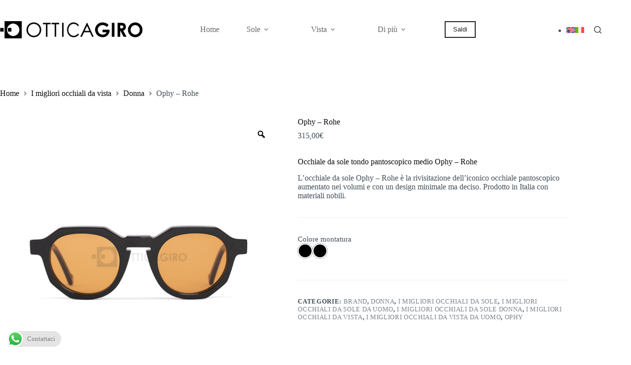

--- FILE ---
content_type: text/html; charset=UTF-8
request_url: https://www.otticagiro.com/ophy-rohe-2/
body_size: 67181
content:
<!doctype html>
<html lang="it-IT" prefix="og: https://ogp.me/ns#">
<head>
<meta charset="UTF-8">
<meta name="viewport" content="width=device-width, initial-scale=1, maximum-scale=5, viewport-fit=cover">
<link rel="profile" href="https://gmpg.org/xfn/11">
<link rel="preload" href="https://www.otticagiro.com/wp-content/uploads/2024/01/immagine_home.jpg" as="image"/><link rel="preload" href="https://www.otticagiro.com/wp-content/uploads/2021/05/logo_ottica_mobile.png" as="image"/>
<script type="speedycache/javascript">(function(w,d,s,l,i){w[l]=w[l]||[];w[l].push({'gtm.start':
new Date().getTime(),event:'gtm.js'});var f=d.getElementsByTagName(s)[0],
j=d.createElement(s),dl=l!='dataLayer'?'&l='+l:'';j.async=true;j.src=
'https://www.googletagmanager.com/gtm.js?id='+i+dl;f.parentNode.insertBefore(j,f);
})(window,document,'script','dataLayer','GTM-NRXPJRN');</script>
<title>Ophy - Rohe occhiale da sole tondo pantoscopico medio | Ottica Giro</title><link rel="preload" as="image" href="https://www.otticagiro.com/wp-content/uploads/2021/04/logo_ottica_bianco.png" imagesrcset="https://www.otticagiro.com/wp-content/uploads/2021/04/logo_ottica_bianco.png 795w, https://www.otticagiro.com/wp-content/uploads/2021/04/logo_ottica_bianco-300x36.png 300w, https://www.otticagiro.com/wp-content/uploads/2021/04/logo_ottica_bianco-600x72.png 600w, https://www.otticagiro.com/wp-content/uploads/2021/04/logo_ottica_bianco-768x92.png 768w"imagesizes="(max-width: 795px) 100vw, 795px" /><link rel="preload" as="image" href="https://www.otticagiro.com/wp-content/plugins/sitepress-multilingual-cms/res/flags/en.svg" /><link rel="preload" as="image" href="https://www.otticagiro.com/wp-content/plugins/sitepress-multilingual-cms/res/flags/it.svg" /><link rel="preload" as="image" href="https://www.otticagiro.com/wp-content/uploads/2021/05/logo_ottica_mobile.png" imagesrcset="https://www.otticagiro.com/wp-content/uploads/2021/05/logo_ottica_mobile.png 398w, https://www.otticagiro.com/wp-content/uploads/2021/05/logo_ottica_mobile-300x36.png 300w"imagesizes="(max-width: 398px) 100vw, 398px" />
<meta name="description" content="L&#039;occhiale da sole Ophy - Rohe è la rivisitazione dell&#039;iconico occhiale pantoscopico aumentato nei volumi e con un design minimale ma deciso."/>
<meta name="robots" content="follow, index"/>
<link rel="canonical" href="https://www.otticagiro.com/ophy-rohe-2/"/>
<meta property="og:locale" content="it_IT"/>
<meta property="og:type" content="product"/>
<meta property="og:title" content="Ophy - Rohe occhiale da sole tondo pantoscopico medio | Ottica Giro"/>
<meta property="og:description" content="L&#039;occhiale da sole Ophy - Rohe è la rivisitazione dell&#039;iconico occhiale pantoscopico aumentato nei volumi e con un design minimale ma deciso."/>
<meta property="og:url" content="https://www.otticagiro.com/ophy-rohe-2/"/>
<meta property="og:site_name" content="Ottica Giro"/>
<meta property="og:updated_time" content="2025-07-31T16:09:52+00:00"/>
<meta property="og:image" content="https://www.otticagiro.com/wp-content/uploads/2025/03/I2500034-1.jpg"/>
<meta property="og:image:secure_url" content="https://www.otticagiro.com/wp-content/uploads/2025/03/I2500034-1.jpg"/>
<meta property="og:image:width" content="1000"/>
<meta property="og:image:height" content="1000"/>
<meta property="og:image:alt" content="Ophy &#8211; Rohe"/>
<meta property="og:image:type" content="image/jpeg"/>
<meta property="product:brand" content="OPHY"/>
<meta property="product:availability" content="instock"/>
<meta name="twitter:card" content="summary_large_image"/>
<meta name="twitter:title" content="Ophy - Rohe occhiale da sole tondo pantoscopico medio | Ottica Giro"/>
<meta name="twitter:description" content="L&#039;occhiale da sole Ophy - Rohe è la rivisitazione dell&#039;iconico occhiale pantoscopico aumentato nei volumi e con un design minimale ma deciso."/>
<meta name="twitter:image" content="https://www.otticagiro.com/wp-content/uploads/2025/03/I2500034-1.jpg"/>
<meta name="twitter:label1" content="Prezzo"/>
<meta name="twitter:data1" content="315,00&euro;"/>
<meta name="twitter:label2" content="Disponibilità"/>
<meta name="twitter:data2" content="In stock"/>
<script type="application/ld+json" class="rank-math-schema">{"@context":"https://schema.org","@graph":[{"@type":"Place","@id":"https://www.otticagiro.com/#place","address":{"@type":"PostalAddress","streetAddress":"Via Dora Baltea, 26/B","addressLocality":"Verona","addressRegion":"Veneto","postalCode":"37136","addressCountry":"Italia"}},{"@type":"Organization","@id":"https://www.otticagiro.com/#organization","name":"Ottica Giro snc","url":"http://www.otticagiro.com","sameAs":["https://www.facebook.com/OtticaGiro/"],"address":{"@type":"PostalAddress","streetAddress":"Via Dora Baltea, 26/B","addressLocality":"Verona","addressRegion":"Veneto","postalCode":"37136","addressCountry":"Italia"},"logo":{"@type":"ImageObject","@id":"https://www.otticagiro.com/#logo","url":"https://www.otticagiro.com/wp-content/uploads/2021/05/logo_ottica_mobile.png","contentUrl":"https://www.otticagiro.com/wp-content/uploads/2021/05/logo_ottica_mobile.png","caption":"Ottica Giro","inLanguage":"it-IT","width":"398","height":"48"},"contactPoint":[{"@type":"ContactPoint","telephone":"+39 045 956557","contactType":"customer support"}],"location":{"@id":"https://www.otticagiro.com/#place"}},{"@type":"WebSite","@id":"https://www.otticagiro.com/#website","url":"https://www.otticagiro.com","name":"Ottica Giro","publisher":{"@id":"https://www.otticagiro.com/#organization"},"inLanguage":"it-IT"},{"@type":"ImageObject","@id":"https://www.otticagiro.com/wp-content/uploads/2025/03/I2500034-1.jpg","url":"https://www.otticagiro.com/wp-content/uploads/2025/03/I2500034-1.jpg","width":"1000","height":"1000","inLanguage":"it-IT"},{"@type":"BreadcrumbList","@id":"https://www.otticagiro.com/ophy-rohe-2/#breadcrumb","itemListElement":[{"@type":"ListItem","position":"1","item":{"@id":"http://www.otticagiro.com","name":"Home"}},{"@type":"ListItem","position":"2","item":{"@id":"https://www.otticagiro.com/brand/","name":"BRAND"}},{"@type":"ListItem","position":"3","item":{"@id":"https://www.otticagiro.com/ophy-rohe-2/","name":"Ophy &#8211; Rohe"}}]},{"@type":"ItemPage","@id":"https://www.otticagiro.com/ophy-rohe-2/#webpage","url":"https://www.otticagiro.com/ophy-rohe-2/","name":"Ophy - Rohe occhiale da sole tondo pantoscopico medio | Ottica Giro","datePublished":"2023-11-14T09:00:13+00:00","dateModified":"2025-07-31T16:09:52+00:00","isPartOf":{"@id":"https://www.otticagiro.com/#website"},"primaryImageOfPage":{"@id":"https://www.otticagiro.com/wp-content/uploads/2025/03/I2500034-1.jpg"},"inLanguage":"it-IT","breadcrumb":{"@id":"https://www.otticagiro.com/ophy-rohe-2/#breadcrumb"}},{"@type":"Product","brand":{"@type":"Brand","name":"OPHY"},"name":"Ophy - Rohe occhiale da sole tondo pantoscopico medio | Ottica Giro","description":"L'occhiale da sole Ophy - Rohe \u00e8 la rivisitazione dell'iconico occhiale pantoscopico aumentato nei volumi e con un design minimale ma deciso.","category":"BRAND","mainEntityOfPage":{"@id":"https://www.otticagiro.com/ophy-rohe-2/#webpage"},"image":[{"@type":"ImageObject","url":"https://www.otticagiro.com/wp-content/uploads/2025/03/I2500034-1.jpg","height":"1000","width":"1000"}],"offers":{"@type":"Offer","price":"315.00","priceValidUntil":"2027-12-31","priceCurrency":"EUR","availability":"http://schema.org/InStock","seller":{"@type":"Organization","@id":"https://www.otticagiro.com/","name":"Ottica Giro","url":"https://www.otticagiro.com","logo":"https://www.otticagiro.com/wp-content/uploads/2021/05/logo_ottica_mobile.png"},"url":"https://www.otticagiro.com/ophy-rohe-2/"},"color":"nero","additionalProperty":[{"@type":"PropertyValue","name":"pa_made-in","value":"Italy"},{"@type":"PropertyValue","name":"pa_altezza","value":"47 mm"},{"@type":"PropertyValue","name":"pa_larghezza","value":"139 mm"},{"@type":"PropertyValue","name":"pa_lunghezza-asta","value":"145 mm"},{"@type":"PropertyValue","name":"pa_materiale","value":"Acetato"},{"@type":"PropertyValue","name":"pa_forma","value":"Tonda"},{"@type":"PropertyValue","name":"pa_dimensione","value":"Media"},{"@type":"PropertyValue","name":"pa_ponte","value":"22 mm"},{"@type":"PropertyValue","name":"pa_calibro","value":"47 mm"}],"@id":"https://www.otticagiro.com/ophy-rohe-2/#richSnippet"}]}</script>
<link rel='dns-prefetch' href='//www.googletagmanager.com'/>
<link rel='dns-prefetch' href='//www.google.com'/>
<link rel='dns-prefetch' href='//capi-automation.s3.us-east-2.amazonaws.com'/>
<link rel='dns-prefetch' href='//fonts.googleapis.com'/>
<link rel="alternate" title="oEmbed (JSON)" type="application/json+oembed" href="https://www.otticagiro.com/wp-json/oembed/1.0/embed?url=https%3A%2F%2Fwww.otticagiro.com%2Fophy-rohe-2%2F"/>
<link rel="alternate" title="oEmbed (XML)" type="text/xml+oembed" href="https://www.otticagiro.com/wp-json/oembed/1.0/embed?url=https%3A%2F%2Fwww.otticagiro.com%2Fophy-rohe-2%2F&#038;format=xml"/>
<style id='wp-img-auto-sizes-contain-inline-css'>img:is([sizes=auto i],[sizes^="auto," i]){contain-intrinsic-size:3000px 1500px}</style>
<link rel='stylesheet' id='ht_ctc_main_css-css' href='https://www.otticagiro.com/wp-content/cache/speedycache/www.otticagiro.com/assets/ee19ab392dccdedf-main.css' media='all'/>
<link rel='stylesheet' id='wp-block-library-css' href='https://www.otticagiro.com/wp-includes/css/dist/block-library/style.min.css?ver=6.9' media='all'/>
<style id='global-styles-inline-css'>:root{--wp--preset--aspect-ratio--square:1;--wp--preset--aspect-ratio--4-3:4/3;--wp--preset--aspect-ratio--3-4:3/4;--wp--preset--aspect-ratio--3-2:3/2;--wp--preset--aspect-ratio--2-3:2/3;--wp--preset--aspect-ratio--16-9:16/9;--wp--preset--aspect-ratio--9-16:9/16;--wp--preset--color--black:#000000;--wp--preset--color--cyan-bluish-gray:#abb8c3;--wp--preset--color--white:#ffffff;--wp--preset--color--pale-pink:#f78da7;--wp--preset--color--vivid-red:#cf2e2e;--wp--preset--color--luminous-vivid-orange:#ff6900;--wp--preset--color--luminous-vivid-amber:#fcb900;--wp--preset--color--light-green-cyan:#7bdcb5;--wp--preset--color--vivid-green-cyan:#00d084;--wp--preset--color--pale-cyan-blue:#8ed1fc;--wp--preset--color--vivid-cyan-blue:#0693e3;--wp--preset--color--vivid-purple:#9b51e0;--wp--preset--color--palette-color-1:var(--theme-palette-color-1, #697861);--wp--preset--color--palette-color-2:var(--theme-palette-color-2, #586750);--wp--preset--color--palette-color-3:var(--theme-palette-color-3, #434F58);--wp--preset--color--palette-color-4:var(--theme-palette-color-4, #0E0D12);--wp--preset--color--palette-color-5:var(--theme-palette-color-5, #EEEEEE);--wp--preset--color--palette-color-6:var(--theme-palette-color-6, #f1f1f1);--wp--preset--color--palette-color-7:var(--theme-palette-color-7, #f8f8f8);--wp--preset--color--palette-color-8:var(--theme-palette-color-8, #ffffff);--wp--preset--gradient--vivid-cyan-blue-to-vivid-purple:linear-gradient(135deg,rgb(6,147,227) 0%,rgb(155,81,224) 100%);--wp--preset--gradient--light-green-cyan-to-vivid-green-cyan:linear-gradient(135deg,rgb(122,220,180) 0%,rgb(0,208,130) 100%);--wp--preset--gradient--luminous-vivid-amber-to-luminous-vivid-orange:linear-gradient(135deg,rgb(252,185,0) 0%,rgb(255,105,0) 100%);--wp--preset--gradient--luminous-vivid-orange-to-vivid-red:linear-gradient(135deg,rgb(255,105,0) 0%,rgb(207,46,46) 100%);--wp--preset--gradient--very-light-gray-to-cyan-bluish-gray:linear-gradient(135deg,rgb(238,238,238) 0%,rgb(169,184,195) 100%);--wp--preset--gradient--cool-to-warm-spectrum:linear-gradient(135deg,rgb(74,234,220) 0%,rgb(151,120,209) 20%,rgb(207,42,186) 40%,rgb(238,44,130) 60%,rgb(251,105,98) 80%,rgb(254,248,76) 100%);--wp--preset--gradient--blush-light-purple:linear-gradient(135deg,rgb(255,206,236) 0%,rgb(152,150,240) 100%);--wp--preset--gradient--blush-bordeaux:linear-gradient(135deg,rgb(254,205,165) 0%,rgb(254,45,45) 50%,rgb(107,0,62) 100%);--wp--preset--gradient--luminous-dusk:linear-gradient(135deg,rgb(255,203,112) 0%,rgb(199,81,192) 50%,rgb(65,88,208) 100%);--wp--preset--gradient--pale-ocean:linear-gradient(135deg,rgb(255,245,203) 0%,rgb(182,227,212) 50%,rgb(51,167,181) 100%);--wp--preset--gradient--electric-grass:linear-gradient(135deg,rgb(202,248,128) 0%,rgb(113,206,126) 100%);--wp--preset--gradient--midnight:linear-gradient(135deg,rgb(2,3,129) 0%,rgb(40,116,252) 100%);--wp--preset--gradient--juicy-peach:linear-gradient(to right, #ffecd2 0%, #fcb69f 100%);--wp--preset--gradient--young-passion:linear-gradient(to right, #ff8177 0%, #ff867a 0%, #ff8c7f 21%, #f99185 52%, #cf556c 78%, #b12a5b 100%);--wp--preset--gradient--true-sunset:linear-gradient(to right, #fa709a 0%, #fee140 100%);--wp--preset--gradient--morpheus-den:linear-gradient(to top, #30cfd0 0%, #330867 100%);--wp--preset--gradient--plum-plate:linear-gradient(135deg, #667eea 0%, #764ba2 100%);--wp--preset--gradient--aqua-splash:linear-gradient(15deg, #13547a 0%, #80d0c7 100%);--wp--preset--gradient--love-kiss:linear-gradient(to top, #ff0844 0%, #ffb199 100%);--wp--preset--gradient--new-retrowave:linear-gradient(to top, #3b41c5 0%, #a981bb 49%, #ffc8a9 100%);--wp--preset--gradient--plum-bath:linear-gradient(to top, #cc208e 0%, #6713d2 100%);--wp--preset--gradient--high-flight:linear-gradient(to right, #0acffe 0%, #495aff 100%);--wp--preset--gradient--teen-party:linear-gradient(-225deg, #FF057C 0%, #8D0B93 50%, #321575 100%);--wp--preset--gradient--fabled-sunset:linear-gradient(-225deg, #231557 0%, #44107A 29%, #FF1361 67%, #FFF800 100%);--wp--preset--gradient--arielle-smile:radial-gradient(circle 248px at center, #16d9e3 0%, #30c7ec 47%, #46aef7 100%);--wp--preset--gradient--itmeo-branding:linear-gradient(180deg, #2af598 0%, #009efd 100%);--wp--preset--gradient--deep-blue:linear-gradient(to right, #6a11cb 0%, #2575fc 100%);--wp--preset--gradient--strong-bliss:linear-gradient(to right, #f78ca0 0%, #f9748f 19%, #fd868c 60%, #fe9a8b 100%);--wp--preset--gradient--sweet-period:linear-gradient(to top, #3f51b1 0%, #5a55ae 13%, #7b5fac 25%, #8f6aae 38%, #a86aa4 50%, #cc6b8e 62%, #f18271 75%, #f3a469 87%, #f7c978 100%);--wp--preset--gradient--purple-division:linear-gradient(to top, #7028e4 0%, #e5b2ca 100%);--wp--preset--gradient--cold-evening:linear-gradient(to top, #0c3483 0%, #a2b6df 100%, #6b8cce 100%, #a2b6df 100%);--wp--preset--gradient--mountain-rock:linear-gradient(to right, #868f96 0%, #596164 100%);--wp--preset--gradient--desert-hump:linear-gradient(to top, #c79081 0%, #dfa579 100%);--wp--preset--gradient--ethernal-constance:linear-gradient(to top, #09203f 0%, #537895 100%);--wp--preset--gradient--happy-memories:linear-gradient(-60deg, #ff5858 0%, #f09819 100%);--wp--preset--gradient--grown-early:linear-gradient(to top, #0ba360 0%, #3cba92 100%);--wp--preset--gradient--morning-salad:linear-gradient(-225deg, #B7F8DB 0%, #50A7C2 100%);--wp--preset--gradient--night-call:linear-gradient(-225deg, #AC32E4 0%, #7918F2 48%, #4801FF 100%);--wp--preset--gradient--mind-crawl:linear-gradient(-225deg, #473B7B 0%, #3584A7 51%, #30D2BE 100%);--wp--preset--gradient--angel-care:linear-gradient(-225deg, #FFE29F 0%, #FFA99F 48%, #FF719A 100%);--wp--preset--gradient--juicy-cake:linear-gradient(to top, #e14fad 0%, #f9d423 100%);--wp--preset--gradient--rich-metal:linear-gradient(to right, #d7d2cc 0%, #304352 100%);--wp--preset--gradient--mole-hall:linear-gradient(-20deg, #616161 0%, #9bc5c3 100%);--wp--preset--gradient--cloudy-knoxville:linear-gradient(120deg, #fdfbfb 0%, #ebedee 100%);--wp--preset--gradient--soft-grass:linear-gradient(to top, #c1dfc4 0%, #deecdd 100%);--wp--preset--gradient--saint-petersburg:linear-gradient(135deg, #f5f7fa 0%, #c3cfe2 100%);--wp--preset--gradient--everlasting-sky:linear-gradient(135deg, #fdfcfb 0%, #e2d1c3 100%);--wp--preset--gradient--kind-steel:linear-gradient(-20deg, #e9defa 0%, #fbfcdb 100%);--wp--preset--gradient--over-sun:linear-gradient(60deg, #abecd6 0%, #fbed96 100%);--wp--preset--gradient--premium-white:linear-gradient(to top, #d5d4d0 0%, #d5d4d0 1%, #eeeeec 31%, #efeeec 75%, #e9e9e7 100%);--wp--preset--gradient--clean-mirror:linear-gradient(45deg, #93a5cf 0%, #e4efe9 100%);--wp--preset--gradient--wild-apple:linear-gradient(to top, #d299c2 0%, #fef9d7 100%);--wp--preset--gradient--snow-again:linear-gradient(to top, #e6e9f0 0%, #eef1f5 100%);--wp--preset--gradient--confident-cloud:linear-gradient(to top, #dad4ec 0%, #dad4ec 1%, #f3e7e9 100%);--wp--preset--gradient--glass-water:linear-gradient(to top, #dfe9f3 0%, white 100%);--wp--preset--gradient--perfect-white:linear-gradient(-225deg, #E3FDF5 0%, #FFE6FA 100%);--wp--preset--font-size--small:13px;--wp--preset--font-size--medium:20px;--wp--preset--font-size--large:clamp(22px, 1.375rem + ((1vw - 3.2px) * 0.625), 30px);--wp--preset--font-size--x-large:clamp(30px, 1.875rem + ((1vw - 3.2px) * 1.563), 50px);--wp--preset--font-size--xx-large:clamp(45px, 2.813rem + ((1vw - 3.2px) * 2.734), 80px);--wp--preset--spacing--20:0.44rem;--wp--preset--spacing--30:0.67rem;--wp--preset--spacing--40:1rem;--wp--preset--spacing--50:1.5rem;--wp--preset--spacing--60:2.25rem;--wp--preset--spacing--70:3.38rem;--wp--preset--spacing--80:5.06rem;--wp--preset--shadow--natural:6px 6px 9px rgba(0, 0, 0, 0.2);--wp--preset--shadow--deep:12px 12px 50px rgba(0, 0, 0, 0.4);--wp--preset--shadow--sharp:6px 6px 0px rgba(0, 0, 0, 0.2);--wp--preset--shadow--outlined:6px 6px 0px -3px rgb(255, 255, 255), 6px 6px rgb(0, 0, 0);--wp--preset--shadow--crisp:6px 6px 0px rgb(0, 0, 0);}:root{--wp--style--global--content-size:var(--theme-block-max-width);--wp--style--global--wide-size:var(--theme-block-wide-max-width);}:where(body){margin:0;}.wp-site-blocks > .alignleft{float:left;margin-right:2em;}.wp-site-blocks > .alignright{float:right;margin-left:2em;}.wp-site-blocks > .aligncenter{justify-content:center;margin-left:auto;margin-right:auto;}:where(.wp-site-blocks) > *{margin-block-start:var(--theme-content-spacing);margin-block-end:0;}:where(.wp-site-blocks) > :first-child{margin-block-start:0;}:where(.wp-site-blocks) > :last-child{margin-block-end:0;}:root{--wp--style--block-gap:var(--theme-content-spacing);}:root :where(.is-layout-flow) > :first-child{margin-block-start:0;}:root :where(.is-layout-flow) > :last-child{margin-block-end:0;}:root :where(.is-layout-flow) > *{margin-block-start:var(--theme-content-spacing);margin-block-end:0;}:root :where(.is-layout-constrained) > :first-child{margin-block-start:0;}:root :where(.is-layout-constrained) > :last-child{margin-block-end:0;}:root :where(.is-layout-constrained) > *{margin-block-start:var(--theme-content-spacing);margin-block-end:0;}:root :where(.is-layout-flex){gap:var(--theme-content-spacing);}:root :where(.is-layout-grid){gap:var(--theme-content-spacing);}.is-layout-flow > .alignleft{float:left;margin-inline-start:0;margin-inline-end:2em;}.is-layout-flow > .alignright{float:right;margin-inline-start:2em;margin-inline-end:0;}.is-layout-flow > .aligncenter{margin-left:auto !important;margin-right:auto !important;}.is-layout-constrained > .alignleft{float:left;margin-inline-start:0;margin-inline-end:2em;}.is-layout-constrained > .alignright{float:right;margin-inline-start:2em;margin-inline-end:0;}.is-layout-constrained > .aligncenter{margin-left:auto !important;margin-right:auto !important;}.is-layout-constrained > :where(:not(.alignleft):not(.alignright):not(.alignfull)){max-width:var(--wp--style--global--content-size);margin-left:auto !important;margin-right:auto !important;}.is-layout-constrained > .alignwide{max-width:var(--wp--style--global--wide-size);}body .is-layout-flex{display:flex;}.is-layout-flex{flex-wrap:wrap;align-items:center;}.is-layout-flex > :is(*, div){margin:0;}body .is-layout-grid{display:grid;}.is-layout-grid > :is(*, div){margin:0;}body{padding-top:0px;padding-right:0px;padding-bottom:0px;padding-left:0px;}:root :where(.wp-element-button, .wp-block-button__link){font-style:inherit;font-weight:inherit;letter-spacing:inherit;text-transform:inherit;}.has-black-color{color:var(--wp--preset--color--black) !important;}.has-cyan-bluish-gray-color{color:var(--wp--preset--color--cyan-bluish-gray) !important;}.has-white-color{color:var(--wp--preset--color--white) !important;}.has-pale-pink-color{color:var(--wp--preset--color--pale-pink) !important;}.has-vivid-red-color{color:var(--wp--preset--color--vivid-red) !important;}.has-luminous-vivid-orange-color{color:var(--wp--preset--color--luminous-vivid-orange) !important;}.has-luminous-vivid-amber-color{color:var(--wp--preset--color--luminous-vivid-amber) !important;}.has-light-green-cyan-color{color:var(--wp--preset--color--light-green-cyan) !important;}.has-vivid-green-cyan-color{color:var(--wp--preset--color--vivid-green-cyan) !important;}.has-pale-cyan-blue-color{color:var(--wp--preset--color--pale-cyan-blue) !important;}.has-vivid-cyan-blue-color{color:var(--wp--preset--color--vivid-cyan-blue) !important;}.has-vivid-purple-color{color:var(--wp--preset--color--vivid-purple) !important;}.has-palette-color-1-color{color:var(--wp--preset--color--palette-color-1) !important;}.has-palette-color-2-color{color:var(--wp--preset--color--palette-color-2) !important;}.has-palette-color-3-color{color:var(--wp--preset--color--palette-color-3) !important;}.has-palette-color-4-color{color:var(--wp--preset--color--palette-color-4) !important;}.has-palette-color-5-color{color:var(--wp--preset--color--palette-color-5) !important;}.has-palette-color-6-color{color:var(--wp--preset--color--palette-color-6) !important;}.has-palette-color-7-color{color:var(--wp--preset--color--palette-color-7) !important;}.has-palette-color-8-color{color:var(--wp--preset--color--palette-color-8) !important;}.has-black-background-color{background-color:var(--wp--preset--color--black) !important;}.has-cyan-bluish-gray-background-color{background-color:var(--wp--preset--color--cyan-bluish-gray) !important;}.has-white-background-color{background-color:var(--wp--preset--color--white) !important;}.has-pale-pink-background-color{background-color:var(--wp--preset--color--pale-pink) !important;}.has-vivid-red-background-color{background-color:var(--wp--preset--color--vivid-red) !important;}.has-luminous-vivid-orange-background-color{background-color:var(--wp--preset--color--luminous-vivid-orange) !important;}.has-luminous-vivid-amber-background-color{background-color:var(--wp--preset--color--luminous-vivid-amber) !important;}.has-light-green-cyan-background-color{background-color:var(--wp--preset--color--light-green-cyan) !important;}.has-vivid-green-cyan-background-color{background-color:var(--wp--preset--color--vivid-green-cyan) !important;}.has-pale-cyan-blue-background-color{background-color:var(--wp--preset--color--pale-cyan-blue) !important;}.has-vivid-cyan-blue-background-color{background-color:var(--wp--preset--color--vivid-cyan-blue) !important;}.has-vivid-purple-background-color{background-color:var(--wp--preset--color--vivid-purple) !important;}.has-palette-color-1-background-color{background-color:var(--wp--preset--color--palette-color-1) !important;}.has-palette-color-2-background-color{background-color:var(--wp--preset--color--palette-color-2) !important;}.has-palette-color-3-background-color{background-color:var(--wp--preset--color--palette-color-3) !important;}.has-palette-color-4-background-color{background-color:var(--wp--preset--color--palette-color-4) !important;}.has-palette-color-5-background-color{background-color:var(--wp--preset--color--palette-color-5) !important;}.has-palette-color-6-background-color{background-color:var(--wp--preset--color--palette-color-6) !important;}.has-palette-color-7-background-color{background-color:var(--wp--preset--color--palette-color-7) !important;}.has-palette-color-8-background-color{background-color:var(--wp--preset--color--palette-color-8) !important;}.has-black-border-color{border-color:var(--wp--preset--color--black) !important;}.has-cyan-bluish-gray-border-color{border-color:var(--wp--preset--color--cyan-bluish-gray) !important;}.has-white-border-color{border-color:var(--wp--preset--color--white) !important;}.has-pale-pink-border-color{border-color:var(--wp--preset--color--pale-pink) !important;}.has-vivid-red-border-color{border-color:var(--wp--preset--color--vivid-red) !important;}.has-luminous-vivid-orange-border-color{border-color:var(--wp--preset--color--luminous-vivid-orange) !important;}.has-luminous-vivid-amber-border-color{border-color:var(--wp--preset--color--luminous-vivid-amber) !important;}.has-light-green-cyan-border-color{border-color:var(--wp--preset--color--light-green-cyan) !important;}.has-vivid-green-cyan-border-color{border-color:var(--wp--preset--color--vivid-green-cyan) !important;}.has-pale-cyan-blue-border-color{border-color:var(--wp--preset--color--pale-cyan-blue) !important;}.has-vivid-cyan-blue-border-color{border-color:var(--wp--preset--color--vivid-cyan-blue) !important;}.has-vivid-purple-border-color{border-color:var(--wp--preset--color--vivid-purple) !important;}.has-palette-color-1-border-color{border-color:var(--wp--preset--color--palette-color-1) !important;}.has-palette-color-2-border-color{border-color:var(--wp--preset--color--palette-color-2) !important;}.has-palette-color-3-border-color{border-color:var(--wp--preset--color--palette-color-3) !important;}.has-palette-color-4-border-color{border-color:var(--wp--preset--color--palette-color-4) !important;}.has-palette-color-5-border-color{border-color:var(--wp--preset--color--palette-color-5) !important;}.has-palette-color-6-border-color{border-color:var(--wp--preset--color--palette-color-6) !important;}.has-palette-color-7-border-color{border-color:var(--wp--preset--color--palette-color-7) !important;}.has-palette-color-8-border-color{border-color:var(--wp--preset--color--palette-color-8) !important;}.has-vivid-cyan-blue-to-vivid-purple-gradient-background{background:var(--wp--preset--gradient--vivid-cyan-blue-to-vivid-purple) !important;}.has-light-green-cyan-to-vivid-green-cyan-gradient-background{background:var(--wp--preset--gradient--light-green-cyan-to-vivid-green-cyan) !important;}.has-luminous-vivid-amber-to-luminous-vivid-orange-gradient-background{background:var(--wp--preset--gradient--luminous-vivid-amber-to-luminous-vivid-orange) !important;}.has-luminous-vivid-orange-to-vivid-red-gradient-background{background:var(--wp--preset--gradient--luminous-vivid-orange-to-vivid-red) !important;}.has-very-light-gray-to-cyan-bluish-gray-gradient-background{background:var(--wp--preset--gradient--very-light-gray-to-cyan-bluish-gray) !important;}.has-cool-to-warm-spectrum-gradient-background{background:var(--wp--preset--gradient--cool-to-warm-spectrum) !important;}.has-blush-light-purple-gradient-background{background:var(--wp--preset--gradient--blush-light-purple) !important;}.has-blush-bordeaux-gradient-background{background:var(--wp--preset--gradient--blush-bordeaux) !important;}.has-luminous-dusk-gradient-background{background:var(--wp--preset--gradient--luminous-dusk) !important;}.has-pale-ocean-gradient-background{background:var(--wp--preset--gradient--pale-ocean) !important;}.has-electric-grass-gradient-background{background:var(--wp--preset--gradient--electric-grass) !important;}.has-midnight-gradient-background{background:var(--wp--preset--gradient--midnight) !important;}.has-juicy-peach-gradient-background{background:var(--wp--preset--gradient--juicy-peach) !important;}.has-young-passion-gradient-background{background:var(--wp--preset--gradient--young-passion) !important;}.has-true-sunset-gradient-background{background:var(--wp--preset--gradient--true-sunset) !important;}.has-morpheus-den-gradient-background{background:var(--wp--preset--gradient--morpheus-den) !important;}.has-plum-plate-gradient-background{background:var(--wp--preset--gradient--plum-plate) !important;}.has-aqua-splash-gradient-background{background:var(--wp--preset--gradient--aqua-splash) !important;}.has-love-kiss-gradient-background{background:var(--wp--preset--gradient--love-kiss) !important;}.has-new-retrowave-gradient-background{background:var(--wp--preset--gradient--new-retrowave) !important;}.has-plum-bath-gradient-background{background:var(--wp--preset--gradient--plum-bath) !important;}.has-high-flight-gradient-background{background:var(--wp--preset--gradient--high-flight) !important;}.has-teen-party-gradient-background{background:var(--wp--preset--gradient--teen-party) !important;}.has-fabled-sunset-gradient-background{background:var(--wp--preset--gradient--fabled-sunset) !important;}.has-arielle-smile-gradient-background{background:var(--wp--preset--gradient--arielle-smile) !important;}.has-itmeo-branding-gradient-background{background:var(--wp--preset--gradient--itmeo-branding) !important;}.has-deep-blue-gradient-background{background:var(--wp--preset--gradient--deep-blue) !important;}.has-strong-bliss-gradient-background{background:var(--wp--preset--gradient--strong-bliss) !important;}.has-sweet-period-gradient-background{background:var(--wp--preset--gradient--sweet-period) !important;}.has-purple-division-gradient-background{background:var(--wp--preset--gradient--purple-division) !important;}.has-cold-evening-gradient-background{background:var(--wp--preset--gradient--cold-evening) !important;}.has-mountain-rock-gradient-background{background:var(--wp--preset--gradient--mountain-rock) !important;}.has-desert-hump-gradient-background{background:var(--wp--preset--gradient--desert-hump) !important;}.has-ethernal-constance-gradient-background{background:var(--wp--preset--gradient--ethernal-constance) !important;}.has-happy-memories-gradient-background{background:var(--wp--preset--gradient--happy-memories) !important;}.has-grown-early-gradient-background{background:var(--wp--preset--gradient--grown-early) !important;}.has-morning-salad-gradient-background{background:var(--wp--preset--gradient--morning-salad) !important;}.has-night-call-gradient-background{background:var(--wp--preset--gradient--night-call) !important;}.has-mind-crawl-gradient-background{background:var(--wp--preset--gradient--mind-crawl) !important;}.has-angel-care-gradient-background{background:var(--wp--preset--gradient--angel-care) !important;}.has-juicy-cake-gradient-background{background:var(--wp--preset--gradient--juicy-cake) !important;}.has-rich-metal-gradient-background{background:var(--wp--preset--gradient--rich-metal) !important;}.has-mole-hall-gradient-background{background:var(--wp--preset--gradient--mole-hall) !important;}.has-cloudy-knoxville-gradient-background{background:var(--wp--preset--gradient--cloudy-knoxville) !important;}.has-soft-grass-gradient-background{background:var(--wp--preset--gradient--soft-grass) !important;}.has-saint-petersburg-gradient-background{background:var(--wp--preset--gradient--saint-petersburg) !important;}.has-everlasting-sky-gradient-background{background:var(--wp--preset--gradient--everlasting-sky) !important;}.has-kind-steel-gradient-background{background:var(--wp--preset--gradient--kind-steel) !important;}.has-over-sun-gradient-background{background:var(--wp--preset--gradient--over-sun) !important;}.has-premium-white-gradient-background{background:var(--wp--preset--gradient--premium-white) !important;}.has-clean-mirror-gradient-background{background:var(--wp--preset--gradient--clean-mirror) !important;}.has-wild-apple-gradient-background{background:var(--wp--preset--gradient--wild-apple) !important;}.has-snow-again-gradient-background{background:var(--wp--preset--gradient--snow-again) !important;}.has-confident-cloud-gradient-background{background:var(--wp--preset--gradient--confident-cloud) !important;}.has-glass-water-gradient-background{background:var(--wp--preset--gradient--glass-water) !important;}.has-perfect-white-gradient-background{background:var(--wp--preset--gradient--perfect-white) !important;}.has-small-font-size{font-size:var(--wp--preset--font-size--small) !important;}.has-medium-font-size{font-size:var(--wp--preset--font-size--medium) !important;}.has-large-font-size{font-size:var(--wp--preset--font-size--large) !important;}.has-x-large-font-size{font-size:var(--wp--preset--font-size--x-large) !important;}.has-xx-large-font-size{font-size:var(--wp--preset--font-size--xx-large) !important;}:root :where(.wp-block-pullquote){font-size:clamp(0.984em, 0.984rem + ((1vw - 0.2em) * 0.645), 1.5em);line-height:1.6;}</style>
<link rel='stylesheet' id='contact-form-7-css' href='https://www.otticagiro.com/wp-content/cache/speedycache/www.otticagiro.com/assets/64ac31699f5326cb-styles.css' media='all'/>
<link rel='stylesheet' id='lswssp-public-css-css' href='https://www.otticagiro.com/wp-content/cache/speedycache/www.otticagiro.com/assets/07fcd6cd1f74d1da-lswss-public.css' media='all'/>
<link rel='stylesheet' id='photoswipe-css' href='https://www.otticagiro.com/wp-content/plugins/woocommerce/assets/css/photoswipe/photoswipe.min.css?ver=10.3.7' media='all'/>
<link rel='stylesheet' id='photoswipe-default-skin-css' href='https://www.otticagiro.com/wp-content/plugins/woocommerce/assets/css/photoswipe/default-skin/default-skin.min.css?ver=10.3.7' media='all'/>
<style id='woocommerce-inline-inline-css'>.woocommerce form .form-row .required{visibility:visible;}</style>
<link rel='stylesheet' id='wpml-legacy-horizontal-list-0-css' href='https://www.otticagiro.com/wp-content/plugins/sitepress-multilingual-cms/templates/language-switchers/legacy-list-horizontal/style.min.css?ver=1' media='all'/>
<link rel='stylesheet' id='cmplz-general-css' href='https://www.otticagiro.com/wp-content/plugins/complianz-gdpr-premium/assets/css/cookieblocker.min.css?ver=1762157694' media='all'/>
<link rel='stylesheet' id='ivory-search-styles-css' href='https://www.otticagiro.com/wp-content/plugins/add-search-to-menu/public/css/ivory-search.min.css?ver=5.5.13' media='all'/>
<link rel='stylesheet' id='rtwpvg-slider-css' href='https://www.otticagiro.com/wp-content/plugins/woo-product-variation-gallery/assets/css/slick.min.css?ver=1.8.1' media='all'/>
<link rel='stylesheet' id='dashicons-css' href='https://www.otticagiro.com/wp-includes/css/dashicons.min.css?ver=6.9' media='all'/>
<link rel='stylesheet' id='rtwpvg-css' href='https://www.otticagiro.com/wp-content/plugins/woo-product-variation-gallery/assets/css/slick-rtwpvg.min.css?ver=1769314899' media='all'/>
<style id='rtwpvg-inline-css'>:root{--rtwpvg-thumbnail-gap:5px;--rtwpvg-gallery-margin-bottom:30px;} 
.rtwpvg-images{max-width:49%;width:100%;float:none;} 
@media only screen and (max-width: 768px) {
.rtwpvg-images{max-width:98% !important;} }
@media only screen and (max-width: 480px) {
.rtwpvg-images{max-width:100% !important;} }
.rtwpvg-wrapper .rtwpvg-slider-wrapper .rtwpvg-slider-prev-arrow, .rtwpvg-wrapper .rtwpvg-slider-wrapper .rtwpvg-slider-next-arrow, .rtwpvg-wrapper .rtwpvg-thumbnail-wrapper .rtwpvg-thumbnail-prev-arrow, .rtwpvg-wrapper .rtwpvg-thumbnail-wrapper .rtwpvg-thumbnail-next-arrow{background:rgba(0, 0, 0, 0.5);color:#ffffff;} .rtwpvg-wrapper .rtwpvg-slider-wrapper .rtwpvg-slider-next-arrow:hover,
.rtwpvg-wrapper .rtwpvg-slider-wrapper .rtwpvg-slider-prev-arrow:hover, .rtwpvg-wrapper .rtwpvg-thumbnail-wrapper .rtwpvg-thumbnail-slider .rtwpvg-thumbnail-prev-arrow:hover, .rtwpvg-wrapper .rtwpvg-thumbnail-wrapper .rtwpvg-thumbnail-slider .rtwpvg-thumbnail-next-arrow:hover{background:rgba(0, 0, 0, 0.9);color:#ffffff;}</style>
<link rel='stylesheet' id='brands-styles-css' href='https://www.otticagiro.com/wp-content/cache/speedycache/www.otticagiro.com/assets/48d56016b20f151b-brands.css' media='all'/>
<link rel='stylesheet' id='parent-style-css' href='https://www.otticagiro.com/wp-content/cache/speedycache/www.otticagiro.com/assets/038ba1b00e31339c-style.css' media='all'/>
<link rel='stylesheet' id='ct-main-styles-css' href='https://www.otticagiro.com/wp-content/themes/blocksy/static/bundle/main.min.css?ver=2.1.23' media='all'/>
<link rel='stylesheet' id='ct-woocommerce-styles-css' href='https://www.otticagiro.com/wp-content/themes/blocksy/static/bundle/woocommerce.min.css?ver=2.1.23' media='all'/>
<link rel='stylesheet' id='blocksy-fonts-font-source-google-css'  href="https://www.otticagiro.com/wp-content/cache/speedycache/www.otticagiro.com/fonts/290e047580034740f18b0d2c9233ec08/290e047580034740f18b0d2c9233ec08.css"  media='all'/>
<link rel='stylesheet' id='ct-page-title-styles-css' href='https://www.otticagiro.com/wp-content/themes/blocksy/static/bundle/page-title.min.css?ver=2.1.23' media='all'/>
<link rel='stylesheet' id='ct-comments-styles-css' href='https://www.otticagiro.com/wp-content/themes/blocksy/static/bundle/comments.min.css?ver=2.1.23' media='all'/>
<link rel='stylesheet' id='ct-elementor-styles-css' href='https://www.otticagiro.com/wp-content/themes/blocksy/static/bundle/elementor-frontend.min.css?ver=2.1.23' media='all'/>
<link rel='stylesheet' id='ct-elementor-woocommerce-styles-css' href='https://www.otticagiro.com/wp-content/themes/blocksy/static/bundle/elementor-woocommerce-frontend.min.css?ver=2.1.23' media='all'/>
<link rel='stylesheet' id='ct-cf-7-styles-css' href='https://www.otticagiro.com/wp-content/themes/blocksy/static/bundle/cf-7.min.css?ver=2.1.23' media='all'/>
<link rel='stylesheet' id='ct-wpforms-styles-css' href='https://www.otticagiro.com/wp-content/themes/blocksy/static/bundle/wpforms.min.css?ver=2.1.23' media='all'/>
<link rel='stylesheet' id='ct-flexy-styles-css' href='https://www.otticagiro.com/wp-content/themes/blocksy/static/bundle/flexy.min.css?ver=2.1.23' media='all'/>
<link rel='stylesheet' id='flexible-shipping-free-shipping-css' href='https://www.otticagiro.com/wp-content/cache/speedycache/www.otticagiro.com/assets/0897f36447762add-free-shipping.css' media='all'/>
<link rel='stylesheet' id='rtwpvs-css' href='https://www.otticagiro.com/wp-content/plugins/woo-product-variation-swatches/assets/css/rtwpvs.min.css?ver=1769314899' media='all'/>
<style id='rtwpvs-inline-css'>.rtwpvs-term:not(.rtwpvs-radio-term){width:30px;height:30px;} .rtwpvs-squared .rtwpvs-button-term{min-width:30px;} .rtwpvs-button-term span{font-size:16px;} .rtwpvs.rtwpvs-attribute-behavior-blur .rtwpvs-term:not(.rtwpvs-radio-term).disabled::before,
.rtwpvs.rtwpvs-attribute-behavior-blur .rtwpvs-term:not(.rtwpvs-radio-term).disabled::after,
.rtwpvs.rtwpvs-attribute-behavior-blur .rtwpvs-term:not(.rtwpvs-radio-term).disabled:hover::before,
.rtwpvs.rtwpvs-attribute-behavior-blur .rtwpvs-term:not(.rtwpvs-radio-term).disabled:hover::after{background:#ff0000 !important;} .rtwpvs.rtwpvs-attribute-behavior-blur .rtwpvs-term:not(.rtwpvs-radio-term).disabled img,
.rtwpvs.rtwpvs-attribute-behavior-blur .rtwpvs-term:not(.rtwpvs-radio-term).disabled span,
.rtwpvs.rtwpvs-attribute-behavior-blur .rtwpvs-term:not(.rtwpvs-radio-term).disabled:hover img,
.rtwpvs.rtwpvs-attribute-behavior-blur .rtwpvs-term:not(.rtwpvs-radio-term).disabled:hover span{opacity:1;} 
.rtwpvs .rtwpvs-terms-wrapper .rtwpvs-term:not(.rtwpvs-radio-term){box-shadow:0 0 0 1px rgba(0, 0, 0, 0.3) !important;} .rtwpvs .rtwpvs-terms-wrapper .rtwpvs-button-term span,
.rtwpvs .rtwpvs-terms-wrapper .rtwpvs-radio-term label, .rtwpvs .rtwpvs-terms-wrapper .reset_variations a{color:#000000 !important;} .rtwpvs .rtwpvs-terms-wrapper .rtwpvs-term:not(.radio-variable-item){background-color:#FFFFFF !important;} 
.rtwpvs .rtwpvs-terms-wrapper .rtwpvs-term:not(.rtwpvs-radio-term):hover{box-shadow:0 0 0 3px #000000 !important;} .rtwpvs .rtwpvs-terms-wrapper .rtwpvs-button-term:hover span,
.rtwpvs .rtwpvs-terms-wrapper .rtwpvs-button-term.selected:hover span, .rtwpvs .rtwpvs-terms-wrapper .rtwpvs-radio-term:hover label, .rtwpvs .rtwpvs-terms-wrapper .rtwpvs-radio-term.selected:hover label{color:#000000 !important;} .rtwpvs .rtwpvs-terms-wrapper .rtwpvs-term:not(.rtwpvs-radio-term):hover{background-color:#FFFFFF !important;} 
.rtwpvs .rtwpvs-terms-wrapper .rtwpvs-button-term.selected span, .rtwpvs .rtwpvs-terms-wrapper .rtwpvs-radio-term.selected label{color:#dd3333 !important;} .rtwpvs .rtwpvs-terms-wrapper .rtwpvs-term:not(.rtwpvs-radio-term).selected{background-color:#FFFFFF !important;} .rtwpvs .rtwpvs-terms-wrapper .rtwpvs-term:not(.rtwpvs-radio-term).selected{box-shadow:0 0 0 2px #dd3333 !important;} .rtwpvs-archive-variation-wrapper .rtwpvs-term:not(.rtwpvs-radio-term){width:30px;height:30px;} .rtwpvs-archive-variation-wrapper .rtwpvs-button-term span{font-size:16px;} .rtwpvs.rtwpvs-tooltip .rtwpvs-terms-wrapper span.image-tooltip-wrapper{width:150px;}</style>
<link rel='stylesheet' id='rtwpvs-tooltip-css' href='https://www.otticagiro.com/wp-content/plugins/woo-product-variation-swatches/assets/css/rtwpvs-tooltip.min.css?ver=1769314899' media='all'/>
<link rel='stylesheet' id='blocksy-pro-language-switcher-styles-css' href='https://www.otticagiro.com/wp-content/plugins/blocksy-companion-pro/framework/premium/static/bundle/language-switcher.min.css?ver=2.1.23' media='all'/>
<link rel='stylesheet' id='woo_discount_pro_style-css' href='https://www.otticagiro.com/wp-content/cache/speedycache/www.otticagiro.com/assets/b0af44348a089001-awdr_style.css' media='all'/>
<link rel='stylesheet' id='prdctfltr-css' href='https://www.otticagiro.com/wp-content/cache/speedycache/www.otticagiro.com/assets/5c7cb2103794e2ed-styles.css' media='all'/>
<script type="text/template" id="tmpl-variation-template">
<div class="woocommerce-variation-description" id="descrizione_variante">{{{data.variation.variation_description}}}</div><div class="woocommerce-variation-price">{{{ data.variation.price_html }}}</div><div class="woocommerce-variation-availability">{{{ data.variation.availability_html }}}</div><div class="woocommerce-variation-custom_field">{{{ data.variation.codice_ean_variabile }}}</div></script>
<script type="text/template" id="tmpl-unavailable-variation-template">
<p>Questo prodotto non è disponibile. Scegli un&#039;altra combinazione.</p>
</script>
<script type="text/template" id="tmpl-rtwpvs-variation-template">
{{{ data.price_html }}}
<div class="woocommerce-variation-availability">{{{ data.variation.availability_html }}}</div></script>
<script id="woocommerce-google-analytics-integration-gtag-js-after" type="speedycache/javascript">
window.dataLayer=window.dataLayer||[];
function gtag(){dataLayer.push(arguments);}
for(const mode of [{"analytics_storage":"denied","ad_storage":"denied","ad_user_data":"denied","ad_personalization":"denied","region":["AT","BE","BG","HR","CY","CZ","DK","EE","FI","FR","DE","GR","HU","IS","IE","IT","LV","LI","LT","LU","MT","NL","NO","PL","PT","RO","SK","SI","ES","SE","GB","CH"]}]||[]){
gtag("consent", "default", { "wait_for_update": 500, ...mode });
}
gtag("js", new Date());
gtag("set", "developer_id.dOGY3NW", true);
gtag("config", "G-E75T48J1W3", {"track_404":true,"allow_google_signals":true,"logged_in":false,"linker":{"domains":[],"allow_incoming":false},"custom_map":{"dimension1":"logged_in"}});
//# sourceURL=woocommerce-google-analytics-integration-gtag-js-after</script>
<script id="wpml-cookie-js-extra">var wpml_cookies={"wp-wpml_current_language":{"value":"it","expires":1,"path":"/"}};
var wpml_cookies={"wp-wpml_current_language":{"value":"it","expires":1,"path":"/"}};
//# sourceURL=wpml-cookie-js-extra</script>
<script src="https://www.otticagiro.com/wp-content/cache/speedycache/www.otticagiro.com/assets/f3606e4db5e156a1-language-cookie.js" id="wpml-cookie-js" defer data-wp-strategy="defer"></script>
<script src="https://www.otticagiro.com/wp-includes/js/jquery/jquery.min.js?ver=3.7.1" id="jquery-core-js"></script>
<script src="https://www.otticagiro.com/wp-content/cache/speedycache/www.otticagiro.com/assets/eda6ce2f840082f0-rcfwc.js" id="rcfwc-js-js" defer data-wp-strategy="defer"></script>
<script type="speedycache/javascript" data-src="https://www.google.com/recaptcha/api.js?hl=it_IT"></script>
<script id="tp-js-js-extra">var trustpilot_settings={"key":"","TrustpilotScriptUrl":"https://invitejs.trustpilot.com/tp.min.js","IntegrationAppUrl":"//ecommscript-integrationapp.trustpilot.com","PreviewScriptUrl":"//ecommplugins-scripts.trustpilot.com/v2.1/js/preview.min.js","PreviewCssUrl":"//ecommplugins-scripts.trustpilot.com/v2.1/css/preview.min.css","PreviewWPCssUrl":"//ecommplugins-scripts.trustpilot.com/v2.1/css/preview_wp.css","WidgetScriptUrl":"//widget.trustpilot.com/bootstrap/v5/tp.widget.bootstrap.min.js"};
//# sourceURL=tp-js-js-extra</script>
<script type="speedycache/javascript" data-src="https://www.otticagiro.com/wp-content/plugins/trustpilot-reviews/review/assets/js/headerScript.min.js?ver=1.0&#039;%20async=&#039;async"></script>
<script src="https://www.otticagiro.com/wp-content/plugins/woocommerce/assets/js/jquery-blockui/jquery.blockUI.min.js?ver=2.7.0-wc.10.3.7" id="wc-jquery-blockui-js" defer data-wp-strategy="defer"></script>
<script id="wc-add-to-cart-js-extra">var wc_add_to_cart_params={"ajax_url":"/wp-admin/admin-ajax.php","wc_ajax_url":"/?wc-ajax=%%endpoint%%","i18n_view_cart":"Visualizza carrello","cart_url":"https://www.otticagiro.com/carrello/","is_cart":"","cart_redirect_after_add":"no"};
//# sourceURL=wc-add-to-cart-js-extra</script>
<script src="https://www.otticagiro.com/wp-content/plugins/woocommerce/assets/js/frontend/add-to-cart.min.js?ver=10.3.7" id="wc-add-to-cart-js" defer data-wp-strategy="defer"></script>
<script src="https://www.otticagiro.com/wp-content/plugins/woocommerce/assets/js/zoom/jquery.zoom.min.js?ver=1.7.21-wc.10.3.7" id="wc-zoom-js" defer data-wp-strategy="defer"></script>
<script src="https://www.otticagiro.com/wp-content/plugins/woocommerce/assets/js/photoswipe/photoswipe.min.js?ver=4.1.1-wc.10.3.7" id="wc-photoswipe-js" defer data-wp-strategy="defer"></script>
<script src="https://www.otticagiro.com/wp-content/plugins/woocommerce/assets/js/photoswipe/photoswipe-ui-default.min.js?ver=4.1.1-wc.10.3.7" id="wc-photoswipe-ui-default-js" defer data-wp-strategy="defer"></script>
<script id="wc-single-product-js-extra">var wc_single_product_params={"i18n_required_rating_text":"Seleziona una valutazione","i18n_rating_options":["1 stella su 5","2 stelle su 5","3 stelle su 5","4 stelle su 5","5 stelle su 5"],"i18n_product_gallery_trigger_text":"Visualizza la galleria di immagini a schermo intero","review_rating_required":"yes","flexslider":{"rtl":false,"animation":"slide","smoothHeight":true,"directionNav":false,"controlNav":"thumbnails","slideshow":false,"animationSpeed":500,"animationLoop":false,"allowOneSlide":false},"zoom_enabled":"1","zoom_options":[],"photoswipe_enabled":"1","photoswipe_options":{"shareEl":false,"closeOnScroll":false,"history":false,"hideAnimationDuration":0,"showAnimationDuration":0},"flexslider_enabled":""};
//# sourceURL=wc-single-product-js-extra</script>
<script src="https://www.otticagiro.com/wp-content/plugins/woocommerce/assets/js/frontend/single-product.min.js?ver=10.3.7" id="wc-single-product-js" defer data-wp-strategy="defer"></script>
<script src="https://www.otticagiro.com/wp-content/plugins/woocommerce/assets/js/js-cookie/js.cookie.min.js?ver=2.1.4-wc.10.3.7" id="wc-js-cookie-js" defer data-wp-strategy="defer"></script>
<script id="woocommerce-js-extra">var woocommerce_params={"ajax_url":"/wp-admin/admin-ajax.php","wc_ajax_url":"/?wc-ajax=%%endpoint%%","i18n_password_show":"Mostra password","i18n_password_hide":"Nascondi password"};
//# sourceURL=woocommerce-js-extra</script>
<script src="https://www.otticagiro.com/wp-content/plugins/woocommerce/assets/js/frontend/woocommerce.min.js?ver=10.3.7" id="woocommerce-js" defer data-wp-strategy="defer"></script>
<script src="https://www.otticagiro.com/wp-includes/js/underscore.min.js?ver=1.13.7" id="underscore-js"></script>
<script id="wp-util-js-extra">var _wpUtilSettings={"ajax":{"url":"/wp-admin/admin-ajax.php"}};
//# sourceURL=wp-util-js-extra</script>
<script src="https://www.otticagiro.com/wp-includes/js/wp-util.min.js?ver=6.9" id="wp-util-js"></script>
<script id="wc-cart-fragments-js-extra">var wc_cart_fragments_params={"ajax_url":"/wp-admin/admin-ajax.php","wc_ajax_url":"/?wc-ajax=%%endpoint%%","cart_hash_key":"wc_cart_hash_48560bdae2781c9b90a4ecd806346139-it","fragment_name":"wc_fragments_48560bdae2781c9b90a4ecd806346139","request_timeout":"5000"};
//# sourceURL=wc-cart-fragments-js-extra</script>
<script src="https://www.otticagiro.com/wp-content/plugins/woocommerce/assets/js/frontend/cart-fragments.min.js?ver=10.3.7" id="wc-cart-fragments-js" defer data-wp-strategy="defer"></script>
<script id="wc-add-to-cart-variation-js-extra">var wc_add_to_cart_variation_params={"wc_ajax_url":"/?wc-ajax=%%endpoint%%","i18n_no_matching_variations_text":"Nessun prodotto corrisponde alla tua scelta. Prova con un'altra combinazione.","i18n_make_a_selection_text":"Seleziona le opzioni del prodotto prima di aggiungerlo al carrello.","i18n_unavailable_text":"Questo prodotto non \u00e8 disponibile. Scegli un'altra combinazione.","i18n_reset_alert_text":"La tua selezione \u00e8 stata azzerata. Seleziona le opzioni del prodotto prima di aggiungerlo al carrello.","ajax_url":"/wp-admin/admin-ajax.php","i18n_view_cart":"View cart","i18n_add_to_cart":"Add to cart","i18n_select_options":"Select options","cart_url":"https://www.otticagiro.com/carrello/","is_cart":"","cart_redirect_after_add":"no","enable_ajax_add_to_cart":"yes"};
//# sourceURL=wc-add-to-cart-variation-js-extra</script>
<script src="https://www.otticagiro.com/wp-content/plugins/woocommerce/assets/js/frontend/add-to-cart-variation.min.js?ver=10.3.7" id="wc-add-to-cart-variation-js" defer data-wp-strategy="defer"></script>
<link rel="https://api.w.org/" href="https://www.otticagiro.com/wp-json/"/><link rel="alternate" title="JSON" type="application/json" href="https://www.otticagiro.com/wp-json/wp/v2/product/37407"/><link rel="EditURI" type="application/rsd+xml" title="RSD" href="https://www.otticagiro.com/xmlrpc.php?rsd"/>
<meta name="generator" content="WordPress 6.9"/>
<link rel='shortlink' href='https://www.otticagiro.com/?p=37407'/>
<meta name="generator" content="WPML ver:4.8.6 stt:1,27;"/>
<script type="speedycache/javascript" data="1" service="facebook" category="marketing">!function(f,b,e,v,n,t,s){if(f.fbq)return;n=f.fbq=function(){n.callMethod?
n.callMethod.apply(n,arguments):n.queue.push(arguments)};if(!f._fbq)f._fbq=n;
n.push=n;n.loaded=!0;n.version='2.0';n.queue=[];t=b.createElement(e);t.async=!0;
t.src=v;s=b.getElementsByTagName(e)[0];s.parentNode.insertBefore(t,s)}(window,
document,'script','https://connect.facebook.net/en_US/fbevents.js');
fbq('init', '235455157539027', {});fbq('track', 'PageView', {});</script>
<script type="text/plain" data-service="facebook" data-category="marketing">(function (window, document){
if(window.wcfbq) return;
window.wcfbq=(function (){
if(arguments.length > 0){
var pixelId, trackType, contentObj;
if(typeof arguments[0]=='string') pixelId=arguments[0];
if(typeof arguments[1]=='string') trackType=arguments[1];
if(typeof arguments[2]=='object') contentObj=arguments[2];
var params=[];
if(typeof pixelId==='string'&&pixelId.replace(/\s+/gi, '')!='' &&
typeof trackType==='string'&&trackType.replace(/\s+/gi, '')){
params.push('id=' + encodeURIComponent(pixelId));
switch (trackType){
case 'PageView':
case 'ViewContent':
case 'Search':
case 'AddToCart':
case 'InitiateCheckout':
case 'AddPaymentInfo':
case 'Lead':
case 'CompleteRegistration':
case 'Purchase':
case 'AddToWishlist':
params.push('ev=' + encodeURIComponent(trackType));
break;
default:
return;
}
params.push('dl=' + encodeURIComponent(document.location.href));
if(document.referrer) params.push('rl=' + encodeURIComponent(document.referrer));
params.push('if=false');
params.push('ts=' + new Date().getTime());
if(typeof contentObj=='object'){
for (var u in contentObj){
if(typeof contentObj[u]=='object'&&contentObj[u] instanceof Array){
if(contentObj[u].length > 0){
for (var y=0; y < contentObj[u].length; y++){ contentObj[u][y]=(contentObj[u][y] + '').replace(/^\s+|\s+$/gi, '').replace(/\s+/gi, ' ').replace(/,/gi, '§'); }
params.push('cd[' + u + ']=' + encodeURIComponent(contentObj[u].join(',').replace(/^/gi, '[\'').replace(/$/gi, '\']').replace(/,/gi, '\',\'').replace(/§/gi, '\,')));
}}
else if(typeof contentObj[u]=='string')
params.push('cd[' + u + ']=' + encodeURIComponent(contentObj[u]));
}}
params.push('v=' + encodeURIComponent('2.7.19'));
var imgId=new Date().getTime();
var img=document.createElement('img');
img.id='fb_' + imgId, img.src='https://www.facebook.com/tr/?' + params.join('&'), img.width=1, img.height=1, img.style='display:none;';
document.body.appendChild(img);
window.setTimeout(function (){ var t=document.getElementById('fb_' + imgId); t.parentElement.removeChild(t); }, 1000);
}}
});
})(window, document);</script>
<script data-service="facebook" data-category="marketing" type="text/plain">jQuery(function($){
$(document).on('added_to_cart', function (event, fragments, dhash, button){
var currencySymbol=$($(button.get()[0]).closest('.product')
.find('.woocommerce-Price-currencySymbol').get()[0]).text();
var price=$(button.get()[0]).closest('.product').find('.amount').text();
var originalPrice=price.split(currencySymbol).slice(-1).pop();
wcfbq('235455157539027', 'AddToCart', {
content_ids: [ $(button).data('product_id') ],
content_type: 'product',
value: originalPrice,
currency: 'EUR'
});
});
});</script>
<script type="speedycache/javascript" data-src="https://www.googletagmanager.com/gtag/js?id=G-E75T48J1W3"></script>
<script type="speedycache/javascript">window.dataLayer=window.dataLayer||[];
function gtag(){dataLayer.push(arguments);}
gtag('js', new Date());
gtag('config', 'G-E75T48J1W3');</script>
<script type="speedycache/javascript" data-src="https://www.googletagmanager.com/gtag/js?id=UA-165605308-1"></script>
<script type="speedycache/javascript">window.dataLayer=window.dataLayer||[];
function gtag(){dataLayer.push(arguments);}
gtag('js', new Date());
gtag('config', 'UA-165605308-1');</script>
<style>.cmplz-hidden{display:none !important;}</style><noscript><link rel='stylesheet' href='https://www.otticagiro.com/wp-content/themes/blocksy/static/bundle/no-scripts.min.css' type='text/css'></noscript>
<style id="ct-main-styles-inline-css">[data-header*="type-1"] .ct-header [data-id="button"] .ct-button-ghost{--theme-button-text-initial-color:var(--theme-button-background-initial-color);--theme-button-text-hover-color:#ffffff;} [data-header*="type-1"] [data-id="cart"] .ct-cart-item{--theme-icon-color:var(--theme-text-color);} [data-header*="type-1"] [data-id="cart"] .ct-label{--theme-font-weight:600;--theme-font-style:normal;--theme-text-transform:uppercase;--theme-font-size:12px;} [data-header*="type-1"] [data-id="cart"] .ct-cart-content{--dropdownTopOffset:15px;--theme-text-color:var(--theme-palette-color-3);--theme-link-initial-color:var(--theme-palette-color-3);--mini-cart-background-color:var(--theme-palette-color-8);} [data-header*="type-1"] [data-id="cart"] .ct-cart-content .total{--theme-text-color:var(--theme-palette-color-3);} [data-header*="type-1"] #woo-cart-panel{--side-panel-width:500px;--theme-box-shadow:0px 0px 70px rgba(0, 0, 0, 0.35);background-color:rgba(18, 21, 25, 0.6);} [data-header*="type-1"] #woo-cart-panel .cart_list{--theme-link-initial-color:var(--headings-color);} [data-header*="type-1"] #woo-cart-panel .ct-panel-inner{background-color:var(--theme-palette-color-8);} [data-header*="type-1"] #woo-cart-panel .ct-toggle-close{--theme-icon-color:rgba(0, 0, 0, 0.5);} [data-header*="type-1"] #woo-cart-panel .ct-toggle-close:hover{--theme-icon-color:rgba(0, 0, 0, 0.8);} [data-header*="type-1"] .ct-header [data-id="logo"] .site-logo-container{--logo-max-height:35px;} [data-header*="type-1"] .ct-header [data-id="logo"] .site-title{--theme-font-weight:700;--theme-font-style:normal;--theme-font-size:25px;--theme-line-height:1.5;--theme-link-initial-color:var(--theme-palette-color-4);} [data-header*="type-1"] .ct-header [data-id="menu"]{--menu-items-spacing:55px;} [data-header*="type-1"] .ct-header [data-id="menu"] > ul > li > a{--theme-font-weight:700;--theme-font-style:normal;--theme-text-transform:uppercase;--theme-font-size:12px;--theme-line-height:1.3;--theme-link-initial-color:#6B6B6B;--theme-link-hover-color:var(--theme-palette-color-4);} [data-header*="type-1"] .ct-header [data-id="menu"] .sub-menu .ct-menu-link{--theme-link-initial-color:#ffffff;--theme-link-hover-color:#fc0000;--theme-font-weight:500;--theme-font-style:normal;--theme-font-size:12px;} [data-header*="type-1"] .ct-header [data-id="menu"] .sub-menu{--dropdown-top-offset:-30px;--dropdown-divider:1px dashed rgba(255, 255, 255, 0.1);--theme-box-shadow:0px 10px 20px rgba(41, 51, 61, 0.1);--theme-border-radius:0px 0px 2px 2px;} [data-header*="type-1"] .ct-header [data-row*="middle"]{--height:120px;background-color:#ffffff;background-image:none;--theme-border-top:none;--theme-border-bottom:none;--theme-box-shadow:none;} [data-header*="type-1"] .ct-header [data-row*="middle"] > div{--theme-border-top:none;--theme-border-bottom:none;} [data-header*="type-1"] [data-id="mobile-menu"]{--theme-font-weight:700;--theme-font-style:normal;--theme-font-size:20px;--theme-link-initial-color:#ffffff;--theme-link-hover-color:#929292;--mobile-menu-divider:none;} [data-header*="type-1"] #offcanvas{--theme-box-shadow:0px 0px 70px rgba(0, 0, 0, 0.35);--side-panel-width:500px;--panel-content-height:100%;--horizontal-alignment:initial;--text-horizontal-alignment:initial;--has-indentation:1;} [data-header*="type-1"] #offcanvas .ct-panel-inner{background-color:rgba(18, 21, 25, 0.98);} [data-header*="type-1"] [data-id="offcanvas-logo"]{--logo-max-height:50px;} [data-header*="type-1"] [data-id="search"] .ct-label{--theme-font-weight:600;--theme-font-style:normal;--theme-text-transform:uppercase;--theme-font-size:12px;} [data-header*="type-1"] #search-modal .ct-search-results{--theme-font-weight:500;--theme-font-style:normal;--theme-font-size:14px;--theme-line-height:1.4;} [data-header*="type-1"] #search-modal .ct-search-form{--theme-link-initial-color:#ffffff;--theme-form-text-initial-color:#ffffff;--theme-form-text-focus-color:#ffffff;--theme-form-field-border-initial-color:rgba(255, 255, 255, 0.2);--theme-button-background-initial-color:rgba(105, 120, 97, 0);--theme-button-background-hover-color:rgba(105, 120, 97, 0);} [data-header*="type-1"] #search-modal{background-color:rgba(18, 21, 25, 0.98);} [data-header*="type-1"] .ct-header [data-id="text"]{--max-width:100%;--theme-font-size:15px;--theme-line-height:1.3;} [data-header*="type-1"] [data-id="trigger"]{--theme-icon-size:18px;--toggle-button-radius:3px;} [data-header*="type-1"] [data-id="trigger"]:not([data-design="simple"]){--toggle-button-padding:10px;} [data-header*="type-1"] [data-id="trigger"] .ct-label{--theme-font-weight:600;--theme-font-style:normal;--theme-text-transform:uppercase;--theme-font-size:12px;} [data-header*="type-1"] #account-modal .ct-account-modal{background-color:var(--theme-palette-color-8);--theme-box-shadow:0px 0px 70px rgba(0, 0, 0, 0.35);} [data-header*="type-1"] #account-modal{background-color:rgba(18, 21, 25, 0.6);} [data-header*="type-1"] [data-id="account"]{--margin:0 20px !important;} [data-header*="type-1"] [data-id="account"] .ct-label{--theme-font-weight:600;--theme-font-style:normal;--theme-text-transform:uppercase;--theme-font-size:12px;} [data-header*="type-1"] [data-id="account"] .ct-header-account-dropdown{--dropdown-top-offset:15px;--theme-font-size:14px;--dropdown-background-color:var(--theme-palette-color-8);--dropdown-items-background-hover-color:rgba(0, 0, 0, 0.05);--theme-border:1px solid rgba(0, 0, 0, 0.05);--theme-box-shadow:0px 10px 20px rgba(41, 51, 61, 0.1);} [data-header*="type-1"]{--header-height:120px;} [data-header*="type-1"] .ct-header{background-image:none;} [data-header*="sMmY7P"] .ct-header [data-id="button"] .ct-button-ghost{--theme-button-text-initial-color:var(--theme-button-background-initial-color);--theme-button-text-hover-color:#ffffff;} [data-header*="sMmY7P"] [data-id="cart"] .ct-cart-item{--theme-icon-color:var(--theme-text-color);} [data-header*="sMmY7P"] [data-id="cart"] .ct-label{--theme-font-weight:600;--theme-font-style:normal;--theme-text-transform:uppercase;--theme-font-size:12px;} [data-header*="sMmY7P"] [data-id="cart"] .ct-cart-content{--dropdownTopOffset:15px;--theme-text-color:var(--theme-palette-color-3);--theme-link-initial-color:var(--theme-palette-color-3);--mini-cart-background-color:var(--theme-palette-color-8);} [data-header*="sMmY7P"] [data-id="cart"] .ct-cart-content .total{--theme-text-color:var(--theme-palette-color-3);} [data-header*="sMmY7P"] #woo-cart-panel{--side-panel-width:500px;--theme-box-shadow:0px 0px 70px rgba(0, 0, 0, 0.35);background-color:rgba(18, 21, 25, 0.6);} [data-header*="sMmY7P"] #woo-cart-panel .cart_list{--theme-link-initial-color:var(--headings-color);} [data-header*="sMmY7P"] #woo-cart-panel .ct-panel-inner{background-color:var(--theme-palette-color-8);} [data-header*="sMmY7P"] #woo-cart-panel .ct-toggle-close{--theme-icon-color:rgba(0, 0, 0, 0.5);} [data-header*="sMmY7P"] #woo-cart-panel .ct-toggle-close:hover{--theme-icon-color:rgba(0, 0, 0, 0.8);} [data-header*="sMmY7P"] .ct-header [data-id="logo"] .site-logo-container{--logo-max-height:35px;} [data-header*="sMmY7P"] .ct-header [data-id="logo"] .site-title{--theme-font-weight:700;--theme-font-style:normal;--theme-font-size:25px;--theme-line-height:1.5;--theme-link-initial-color:var(--theme-palette-color-4);} [data-header*="sMmY7P"] .ct-header [data-id="menu"]{--menu-items-spacing:55px;} [data-header*="sMmY7P"] .ct-header [data-id="menu"] > ul > li > a{--theme-font-weight:700;--theme-font-style:normal;--theme-text-transform:uppercase;--theme-font-size:12px;--theme-line-height:1.3;--theme-link-initial-color:#6B6B6B;--theme-link-hover-color:var(--theme-palette-color-4);} [data-header*="sMmY7P"] .ct-header [data-id="menu"] .sub-menu .ct-menu-link{--theme-link-initial-color:#ffffff;--theme-link-hover-color:#fc0000;--theme-font-weight:500;--theme-font-style:normal;--theme-font-size:12px;} [data-header*="sMmY7P"] .ct-header [data-id="menu"] .sub-menu{--dropdown-top-offset:-30px;--dropdown-divider:1px dashed rgba(255, 255, 255, 0.1);--theme-box-shadow:0px 10px 20px rgba(41, 51, 61, 0.1);--theme-border-radius:0px 0px 2px 2px;} [data-header*="sMmY7P"] .ct-header [data-row*="middle"]{--height:120px;background-color:#ffffff;background-image:none;--theme-border-top:none;--theme-border-bottom:none;--theme-box-shadow:none;} [data-header*="sMmY7P"] .ct-header [data-row*="middle"] > div{--theme-border-top:none;--theme-border-bottom:none;} [data-header*="sMmY7P"] [data-id="mobile-menu"]{--theme-font-weight:700;--theme-font-style:normal;--theme-font-size:20px;--theme-link-initial-color:#ffffff;--theme-link-hover-color:#929292;--mobile-menu-divider:none;} [data-header*="sMmY7P"] #offcanvas{--theme-box-shadow:0px 0px 70px rgba(0, 0, 0, 0.35);--side-panel-width:500px;--panel-content-height:100%;--horizontal-alignment:initial;--text-horizontal-alignment:initial;--has-indentation:1;} [data-header*="sMmY7P"] #offcanvas .ct-panel-inner{background-color:rgba(18, 21, 25, 0.98);} [data-header*="sMmY7P"] [data-id="offcanvas-logo"]{--logo-max-height:50px;} [data-header*="sMmY7P"] [data-id="search"] .ct-label{--theme-font-weight:600;--theme-font-style:normal;--theme-text-transform:uppercase;--theme-font-size:12px;} [data-header*="sMmY7P"] #search-modal .ct-search-results{--theme-font-weight:500;--theme-font-style:normal;--theme-font-size:14px;--theme-line-height:1.4;} [data-header*="sMmY7P"] #search-modal .ct-search-form{--theme-link-initial-color:#ffffff;--theme-form-text-initial-color:#ffffff;--theme-form-text-focus-color:#ffffff;--theme-form-field-border-initial-color:rgba(255, 255, 255, 0.2);--theme-button-background-initial-color:rgba(105, 120, 97, 0);--theme-button-background-hover-color:rgba(105, 120, 97, 0);} [data-header*="sMmY7P"] #search-modal{background-color:rgba(18, 21, 25, 0.98);} [data-header*="sMmY7P"] .ct-header [data-id="text"]{--max-width:100%;--theme-font-size:15px;--theme-line-height:1.3;} [data-header*="sMmY7P"] [data-id="trigger"]{--theme-icon-size:18px;--toggle-button-radius:3px;} [data-header*="sMmY7P"] [data-id="trigger"]:not([data-design="simple"]){--toggle-button-padding:10px;} [data-header*="sMmY7P"] [data-id="trigger"] .ct-label{--theme-font-weight:600;--theme-font-style:normal;--theme-text-transform:uppercase;--theme-font-size:12px;} [data-header*="sMmY7P"] .ct-header [data-id="language-switcher"]{--items-spacing:20px;--theme-font-weight:600;--theme-font-style:normal;--theme-text-transform:uppercase;--theme-font-size:12px;} [data-header*="sMmY7P"] .ct-header [data-id="language-switcher"] .ct-language{--theme-link-initial-color:var(--theme-text-color);} [data-header*="sMmY7P"] #account-modal .ct-account-modal{background-color:var(--theme-palette-color-8);--theme-box-shadow:0px 0px 70px rgba(0, 0, 0, 0.35);} [data-header*="sMmY7P"] #account-modal{background-color:rgba(18, 21, 25, 0.6);} [data-header*="sMmY7P"] [data-id="account"]{--margin:0 20px !important;} [data-header*="sMmY7P"] [data-id="account"] .ct-label{--theme-font-weight:600;--theme-font-style:normal;--theme-text-transform:uppercase;--theme-font-size:12px;} [data-header*="sMmY7P"] [data-id="account"] .ct-header-account-dropdown{--dropdown-top-offset:15px;--theme-font-size:14px;--dropdown-background-color:var(--theme-palette-color-8);--dropdown-items-background-hover-color:rgba(0, 0, 0, 0.05);--theme-border:1px solid rgba(0, 0, 0, 0.05);--theme-box-shadow:0px 10px 20px rgba(41, 51, 61, 0.1);} [data-header*="sMmY7P"]{--header-height:120px;} [data-header*="sMmY7P"] .ct-header{background-image:none;} [data-header*="jv-4GJ"] .ct-header [data-id="button"] .ct-button-ghost{--theme-button-text-initial-color:var(--theme-button-background-initial-color);--theme-button-text-hover-color:#ffffff;} [data-header*="jv-4GJ"] [data-id="cart"] .ct-cart-item{--theme-icon-color:var(--theme-text-color);} [data-header*="jv-4GJ"] [data-id="cart"] .ct-label{--theme-font-weight:600;--theme-font-style:normal;--theme-text-transform:uppercase;--theme-font-size:12px;} [data-header*="jv-4GJ"] [data-id="cart"] .ct-cart-content{--dropdownTopOffset:15px;--theme-text-color:var(--theme-palette-color-3);--theme-link-initial-color:var(--theme-palette-color-3);--mini-cart-background-color:var(--theme-palette-color-8);} [data-header*="jv-4GJ"] [data-id="cart"] .ct-cart-content .total{--theme-text-color:var(--theme-palette-color-3);} [data-header*="jv-4GJ"] #woo-cart-panel{--side-panel-width:500px;--theme-box-shadow:0px 0px 70px rgba(0, 0, 0, 0.35);background-color:rgba(18, 21, 25, 0.6);} [data-header*="jv-4GJ"] #woo-cart-panel .cart_list{--theme-link-initial-color:var(--headings-color);} [data-header*="jv-4GJ"] #woo-cart-panel .ct-panel-inner{background-color:var(--theme-palette-color-8);} [data-header*="jv-4GJ"] #woo-cart-panel .ct-toggle-close{--theme-icon-color:rgba(0, 0, 0, 0.5);} [data-header*="jv-4GJ"] #woo-cart-panel .ct-toggle-close:hover{--theme-icon-color:rgba(0, 0, 0, 0.8);} [data-header*="jv-4GJ"] .ct-header [data-id="logo"] .site-logo-container{--logo-max-height:35px;} [data-header*="jv-4GJ"] .ct-header [data-id="logo"] .site-title{--theme-font-weight:700;--theme-font-style:normal;--theme-font-size:25px;--theme-line-height:1.5;--theme-link-initial-color:var(--theme-palette-color-4);} [data-header*="jv-4GJ"] .ct-header [data-id="menu"]{--menu-items-spacing:55px;} [data-header*="jv-4GJ"] .ct-header [data-id="menu"] > ul > li > a{--theme-font-weight:700;--theme-font-style:normal;--theme-text-transform:uppercase;--theme-font-size:12px;--theme-line-height:1.3;--theme-link-initial-color:#6B6B6B;--theme-link-hover-color:var(--theme-palette-color-4);} [data-header*="jv-4GJ"] .ct-header [data-id="menu"] .sub-menu .ct-menu-link{--theme-link-initial-color:#ffffff;--theme-link-hover-color:#fc0000;--theme-font-weight:500;--theme-font-style:normal;--theme-font-size:12px;} [data-header*="jv-4GJ"] .ct-header [data-id="menu"] .sub-menu{--dropdown-top-offset:-30px;--dropdown-divider:1px dashed rgba(255, 255, 255, 0.1);--theme-box-shadow:0px 10px 20px rgba(41, 51, 61, 0.1);--theme-border-radius:0px 0px 2px 2px;} [data-header*="jv-4GJ"] .ct-header [data-row*="middle"]{--height:120px;background-color:#ffffff;background-image:none;--theme-border-top:none;--theme-border-bottom:none;--theme-box-shadow:none;} [data-header*="jv-4GJ"] .ct-header [data-row*="middle"] > div{--theme-border-top:none;--theme-border-bottom:none;} [data-header*="jv-4GJ"] [data-id="mobile-menu"]{--theme-font-weight:700;--theme-font-style:normal;--theme-font-size:20px;--theme-link-initial-color:#ffffff;--theme-link-hover-color:#929292;--mobile-menu-divider:none;} [data-header*="jv-4GJ"] #offcanvas{--theme-box-shadow:0px 0px 70px rgba(0, 0, 0, 0.35);--side-panel-width:500px;--panel-content-height:100%;--horizontal-alignment:initial;--text-horizontal-alignment:initial;--has-indentation:1;} [data-header*="jv-4GJ"] #offcanvas .ct-panel-inner{background-color:rgba(18, 21, 25, 0.98);} [data-header*="jv-4GJ"] [data-id="offcanvas-logo"]{--logo-max-height:50px;} [data-header*="jv-4GJ"] [data-id="search"] .ct-label{--theme-font-weight:600;--theme-font-style:normal;--theme-text-transform:uppercase;--theme-font-size:12px;} [data-header*="jv-4GJ"] #search-modal .ct-search-results{--theme-font-weight:500;--theme-font-style:normal;--theme-font-size:14px;--theme-line-height:1.4;} [data-header*="jv-4GJ"] #search-modal .ct-search-form{--theme-link-initial-color:#ffffff;--theme-form-text-initial-color:#ffffff;--theme-form-text-focus-color:#ffffff;--theme-form-field-border-initial-color:rgba(255, 255, 255, 0.2);--theme-button-background-initial-color:rgba(105, 120, 97, 0);--theme-button-background-hover-color:rgba(105, 120, 97, 0);} [data-header*="jv-4GJ"] #search-modal{background-color:rgba(18, 21, 25, 0.98);} [data-header*="jv-4GJ"] .ct-header [data-id="text"]{--max-width:100%;--theme-font-size:15px;--theme-line-height:1.3;} [data-header*="jv-4GJ"] [data-id="trigger"]{--theme-icon-size:18px;--toggle-button-radius:3px;} [data-header*="jv-4GJ"] [data-id="trigger"]:not([data-design="simple"]){--toggle-button-padding:10px;} [data-header*="jv-4GJ"] [data-id="trigger"] .ct-label{--theme-font-weight:600;--theme-font-style:normal;--theme-text-transform:uppercase;--theme-font-size:12px;} [data-header*="jv-4GJ"] .ct-header [data-id="language-switcher"]{--items-spacing:20px;--theme-font-weight:600;--theme-font-style:normal;--theme-text-transform:uppercase;--theme-font-size:12px;} [data-header*="jv-4GJ"] .ct-header [data-id="language-switcher"] .ct-language{--theme-link-initial-color:var(--theme-text-color);} [data-header*="jv-4GJ"]{--header-height:120px;} [data-header*="jv-4GJ"] .ct-header{background-image:none;} [data-footer*="type-1"] .ct-footer [data-row*="bottom"] > div{--container-spacing:25px;--columns-gap:50px;--theme-border:none;--theme-border-top:none;--theme-border-bottom:none;--grid-template-columns:repeat(2, 1fr);} [data-footer*="type-1"] .ct-footer [data-row*="bottom"] .widget-title{--theme-font-size:16px;} [data-footer*="type-1"] .ct-footer [data-row*="bottom"]{--theme-border-top:none;--theme-border-bottom:none;background-color:var(--theme-palette-color-8);} [data-footer*="type-1"] [data-id="copyright"]{--theme-font-weight:400;--theme-font-style:normal;--theme-font-size:15px;--theme-line-height:1.3;--theme-link-initial-color:var(--theme-palette-color-3);} [data-footer*="type-1"] [data-column="copyright"]{--vertical-alignment:center;} [data-footer*="type-1"] .ct-footer [data-row*="middle"] > div{--container-spacing:100px;--theme-border:none;--theme-border-top:none;--theme-border-bottom:none;--grid-template-columns:2fr 1fr 1fr 1fr;} [data-footer*="type-1"] .ct-footer [data-row*="middle"] .widget-title{--theme-font-size:16px;} [data-footer*="type-1"] .ct-footer [data-row*="middle"]{--theme-border-top:none;--theme-border-bottom:none;background-color:transparent;} [data-footer*="type-1"] .ct-footer [data-row*="top"] > div{--container-spacing:30px;--theme-border:none;--theme-border-top:none;--theme-border-bottom:none;--grid-template-columns:initial;} [data-footer*="type-1"] .ct-footer [data-row*="top"] .widget-title{--theme-font-size:16px;} [data-footer*="type-1"] .ct-footer [data-row*="top"]{--theme-border-top:none;--theme-border-bottom:none;background-color:var(--theme-palette-color-6);} [data-footer*="type-1"] [data-column="widget-area-5"]{--text-horizontal-alignment:right;--horizontal-alignment:flex-end;} [data-footer*="type-1"][data-footer*="reveal"] .site-main{--footer-box-shadow:0px 30px 50px rgba(0, 0, 0, 0.1);} [data-footer*="type-1"] .ct-footer{background-color:var(--theme-palette-color-7);} [data-footer*="type-1"] footer.ct-container{--footer-container-bottom-offset:50px;--footer-container-padding:0px 35px;} [data-footer*="3RdFEU"] .ct-footer [data-row*="bottom"] > div{--container-spacing:25px;--columns-gap:50px;--theme-border:none;--theme-border-top:none;--theme-border-bottom:none;--grid-template-columns:repeat(2, 1fr);} [data-footer*="3RdFEU"] .ct-footer [data-row*="bottom"] .widget-title{--theme-font-size:16px;} [data-footer*="3RdFEU"] .ct-footer [data-row*="bottom"]{--theme-border-top:none;--theme-border-bottom:none;background-color:var(--theme-palette-color-8);} [data-footer*="3RdFEU"] [data-id="copyright"]{--theme-font-weight:400;--theme-font-style:normal;--theme-font-size:15px;--theme-line-height:1.3;--theme-link-initial-color:var(--theme-palette-color-3);} [data-footer*="3RdFEU"] [data-column="copyright"]{--vertical-alignment:center;} [data-footer*="3RdFEU"] .ct-footer [data-row*="middle"] > div{--container-spacing:100px;--theme-border:none;--theme-border-top:none;--theme-border-bottom:none;--grid-template-columns:2fr 1fr 1fr 1fr;} [data-footer*="3RdFEU"] .ct-footer [data-row*="middle"] .widget-title{--theme-font-size:16px;} [data-footer*="3RdFEU"] .ct-footer [data-row*="middle"]{--theme-border-top:none;--theme-border-bottom:none;background-color:transparent;} [data-footer*="3RdFEU"] .ct-footer [data-row*="top"] > div{--container-spacing:30px;--theme-border:none;--theme-border-top:none;--theme-border-bottom:none;--grid-template-columns:initial;} [data-footer*="3RdFEU"] .ct-footer [data-row*="top"] .widget-title{--theme-font-size:16px;} [data-footer*="3RdFEU"] .ct-footer [data-row*="top"]{--theme-border-top:none;--theme-border-bottom:none;background-color:var(--theme-palette-color-6);} [data-footer*="3RdFEU"] [data-column="widget-area-5"]{--text-horizontal-alignment:right;--horizontal-alignment:flex-end;} [data-footer*="3RdFEU"][data-footer*="reveal"] .site-main{--footer-box-shadow:0px 30px 50px rgba(0, 0, 0, 0.1);} [data-footer*="3RdFEU"] .ct-footer{background-color:var(--theme-palette-color-7);} [data-footer*="3RdFEU"] footer.ct-container{--footer-container-bottom-offset:50px;--footer-container-padding:0px 35px;}:root{--theme-font-family:var(--theme-font-stack-default);--theme-font-weight:400;--theme-font-style:normal;--theme-text-transform:none;--theme-text-decoration:none;--theme-font-size:16px;--theme-line-height:1.65;--theme-letter-spacing:0em;--theme-button-font-weight:500;--theme-button-font-style:normal;--theme-button-font-size:15px;--has-classic-forms:var(--true);--has-modern-forms:var(--false);--theme-form-field-background-initial-color:var(--theme-palette-color-8);--theme-form-field-background-focus-color:var(--theme-palette-color-8);--theme-form-field-height:55px;--theme-form-field-border-radius:0px;--theme-form-field-border-initial-color:var(--theme-palette-color-6);--theme-form-field-border-focus-color:var(--theme-palette-color-1);--theme-form-selection-field-initial-color:var(--theme-border-color);--theme-form-selection-field-active-color:var(--theme-palette-color-1);--e-global-color-blocksy_palette_1:var(--theme-palette-color-1);--e-global-color-blocksy_palette_2:var(--theme-palette-color-2);--e-global-color-blocksy_palette_3:var(--theme-palette-color-3);--e-global-color-blocksy_palette_4:var(--theme-palette-color-4);--e-global-color-blocksy_palette_5:var(--theme-palette-color-5);--e-global-color-blocksy_palette_6:var(--theme-palette-color-6);--e-global-color-blocksy_palette_7:var(--theme-palette-color-7);--e-global-color-blocksy_palette_8:var(--theme-palette-color-8);--theme-palette-color-1:#697861;--theme-palette-color-2:#586750;--theme-palette-color-3:#434F58;--theme-palette-color-4:#0E0D12;--theme-palette-color-5:#EEEEEE;--theme-palette-color-6:#f1f1f1;--theme-palette-color-7:#f8f8f8;--theme-palette-color-8:#ffffff;--theme-text-color:var(--theme-palette-color-3);--theme-link-initial-color:var(--theme-palette-color-4);--theme-link-hover-color:var(--theme-palette-color-4);--theme-selection-text-color:#ffffff;--theme-selection-background-color:var(--theme-palette-color-4);--theme-border-color:var(--theme-palette-color-5);--theme-headings-color:var(--theme-palette-color-4);--theme-content-spacing:1.5em;--theme-button-min-height:55px;--theme-button-shadow:none;--theme-button-transform:none;--theme-button-text-initial-color:#ffffff;--theme-button-text-hover-color:#ffffff;--theme-button-background-initial-color:#262424;--theme-button-background-hover-color:var(--theme-palette-color-3);--theme-button-border:none;--theme-button-border-radius:0px;--theme-button-padding:5px 20px;--theme-normal-container-max-width:1290px;--theme-content-vertical-spacing:60px;--theme-container-edge-spacing:90vw;--theme-narrow-container-max-width:750px;--theme-wide-offset:130px;}h1 {--theme-font-family:'League Spartan', Sans-Serif;--theme-font-weight:700;--theme-font-style:normal;--theme-font-size:40px;--theme-line-height:1.5;}h2{--theme-font-family:'League Spartan', Sans-Serif;--theme-font-weight:700;--theme-font-style:normal;--theme-font-size:21px;--theme-line-height:1.5;}h3 {--theme-font-family:'League Spartan', Sans-Serif;--theme-font-weight:700;--theme-font-style:normal;--theme-font-size:30px;--theme-line-height:1.5;}h4{--theme-font-family:'League Spartan', Sans-Serif;--theme-font-weight:700;--theme-font-style:normal;--theme-font-size:25px;--theme-line-height:1.5;}h5 {--theme-font-family:'League Spartan', Sans-Serif;--theme-font-weight:700;--theme-font-style:normal;--theme-font-size:20px;--theme-line-height:1.5;}h6{--theme-font-weight:700;--theme-font-style:normal;--theme-font-size:16px;--theme-line-height:1.5;}.wp-block-pullquote{--theme-font-family:Georgia;--theme-font-weight:600;--theme-font-style:normal;--theme-font-size:25px;}pre, code, samp, kbd{--theme-font-family:monospace;--theme-font-weight:400;--theme-font-style:normal;--theme-font-size:16px;}figcaption{--theme-font-size:14px;}.ct-sidebar .widget-title{--theme-font-size:20px;}.ct-breadcrumbs{--theme-font-weight:600;--theme-font-style:normal;--theme-text-transform:uppercase;--theme-font-size:12px;}body{background-color:var(--theme-palette-color-8);background-image:none;} [data-prefix="single_blog_post"] .entry-header .page-title{--theme-font-size:30px;} [data-prefix="single_blog_post"] .entry-header .entry-meta{--theme-font-weight:600;--theme-font-style:normal;--theme-text-transform:uppercase;--theme-font-size:12px;--theme-line-height:1.3;} [data-prefix="single_blog_post"] [data-field*="5ocZHO"]{--theme-font-family:'League Spartan', Sans-Serif;--theme-font-weight:400;--theme-font-style:normal;--theme-font-size:14px;} [data-prefix="blog"] .entry-header .page-title{--theme-font-size:80px;} [data-prefix="blog"] .entry-header .entry-meta{--theme-font-weight:600;--theme-font-style:normal;--theme-text-transform:uppercase;--theme-font-size:12px;--theme-line-height:1.3;} [data-prefix="blog"] .hero-section[data-type="type-2"]{--min-height:100px;background-color:var(--theme-palette-color-5);background-image:none;--container-padding:120px 0;} [data-prefix="categories"] .entry-header .page-title{--theme-font-size:80px;} [data-prefix="categories"] .entry-header .entry-meta{--theme-font-weight:600;--theme-font-style:normal;--theme-text-transform:uppercase;--theme-font-size:12px;--theme-line-height:1.3;} [data-prefix="categories"] .hero-section[data-type="type-2"]{--min-height:100px;background-color:var(--theme-palette-color-5);background-image:none;--container-padding:120px 0;} [data-prefix="search"] .entry-header .page-title{--theme-font-size:80px;} [data-prefix="search"] .entry-header .entry-meta{--theme-font-weight:600;--theme-font-style:normal;--theme-text-transform:uppercase;--theme-font-size:12px;--theme-line-height:1.3;} [data-prefix="search"] .hero-section[data-type="type-2"]{--min-height:100px;background-color:var(--theme-palette-color-5);background-image:none;--container-padding:120px 0;} [data-prefix="author"] .entry-header .page-title{--theme-font-size:30px;} [data-prefix="author"] .entry-header .entry-meta{--theme-font-weight:600;--theme-font-style:normal;--theme-text-transform:uppercase;--theme-font-size:12px;--theme-line-height:1.3;} [data-prefix="author"] .hero-section[data-type="type-2"]{background-color:var(--theme-palette-color-6);background-image:none;--container-padding:50px 0px;} [data-prefix="single_page"] .entry-header .page-title{--theme-font-size:30px;} [data-prefix="single_page"] .entry-header .entry-meta{--theme-font-weight:600;--theme-font-style:normal;--theme-text-transform:uppercase;--theme-font-size:12px;--theme-line-height:1.3;} [data-prefix="woo_categories"] .entry-header .page-title{--theme-font-size:80px;} [data-prefix="woo_categories"] .entry-header .entry-meta{--theme-font-weight:600;--theme-font-style:normal;--theme-text-transform:uppercase;--theme-font-size:12px;--theme-line-height:1.3;} [data-prefix="woo_categories"] .hero-section[data-type="type-1"]{--alignment:center;--margin-bottom:40px;} [data-prefix="product"] .entry-header .page-title{--theme-font-size:30px;} [data-prefix="product"] .entry-header .entry-meta{--theme-font-weight:600;--theme-font-style:normal;--theme-text-transform:uppercase;--theme-font-size:12px;--theme-line-height:1.3;} [data-prefix="product-feed_single"] .entry-header .page-title{--theme-font-size:30px;} [data-prefix="product-feed_single"] .entry-header .entry-meta{--theme-font-weight:600;--theme-font-style:normal;--theme-text-transform:uppercase;--theme-font-size:12px;--theme-line-height:1.3;} [data-prefix="product-feed_archive"] .entry-header .page-title{--theme-font-size:30px;} [data-prefix="product-feed_archive"] .entry-header .entry-meta{--theme-font-weight:600;--theme-font-style:normal;--theme-text-transform:uppercase;--theme-font-size:12px;--theme-line-height:1.3;} [data-prefix="woo_categories"] .ct-pagination{--theme-button-border-radius:0px;} [data-prefix="blog"] .entries{--grid-template-columns:repeat(3, minmax(0, 1fr));} [data-prefix="blog"] .entry-card .entry-title{--theme-font-size:20px;--theme-line-height:1.3;} [data-prefix="blog"] .entry-card .entry-meta{--theme-font-weight:600;--theme-font-style:normal;--theme-text-transform:uppercase;--theme-font-size:12px;} [data-prefix="blog"] .entry-card{background-color:var(--theme-palette-color-8);--theme-box-shadow:0px 20px 80px rgba(193, 199, 212, 0.1);} [data-prefix="blog"] [data-archive="default"] .card-content .ct-media-container{--card-element-spacing:30px;} [data-prefix="blog"] [data-archive="default"] .card-content .entry-meta[data-id="QSjDfL"]{--card-element-spacing:15px;} [data-prefix="categories"] .entries{--grid-template-columns:repeat(3, minmax(0, 1fr));} [data-prefix="categories"] .entry-card .entry-title{--theme-font-size:20px;--theme-line-height:1.3;} [data-prefix="categories"] .entry-card .entry-meta{--theme-font-weight:600;--theme-font-style:normal;--theme-text-transform:uppercase;--theme-font-size:12px;} [data-prefix="categories"] .entry-card{background-color:var(--theme-palette-color-8);--theme-box-shadow:0px 20px 80px rgba(193, 199, 212, 0.25);} [data-prefix="categories"] [data-archive="default"] .card-content .ct-media-container{--card-element-spacing:30px;} [data-prefix="categories"] [data-archive="default"] .card-content .entry-meta[data-id="gfAkJk"]{--card-element-spacing:15px;} [data-prefix="author"] .entries{--grid-template-columns:repeat(3, minmax(0, 1fr));} [data-prefix="author"] .entry-card .entry-title{--theme-font-size:20px;--theme-line-height:1.3;} [data-prefix="author"] .entry-card .entry-meta{--theme-font-weight:600;--theme-font-style:normal;--theme-text-transform:uppercase;--theme-font-size:12px;} [data-prefix="author"] .entry-card{background-color:var(--theme-palette-color-8);--theme-box-shadow:0px 12px 18px -6px rgba(34, 56, 101, 0.04);} [data-prefix="author"] [data-archive="default"] .card-content .entry-meta[data-id="meta_1"]{--card-element-spacing:15px;} [data-prefix="author"] [data-archive="default"] .card-content .ct-media-container{--card-element-spacing:30px;} [data-prefix="author"] [data-archive="default"] .card-content .entry-meta[data-id="meta_2"]{--card-element-spacing:15px;} [data-prefix="search"] .entries{--grid-template-columns:repeat(3, minmax(0, 1fr));} [data-prefix="search"] .entry-card .entry-title{--theme-font-size:20px;--theme-line-height:1.3;} [data-prefix="search"] .entry-card .entry-meta{--theme-font-weight:600;--theme-font-style:normal;--theme-text-transform:uppercase;--theme-font-size:12px;} [data-prefix="search"] .entry-card{background-color:var(--theme-palette-color-8);--theme-box-shadow:0px 20px 80px rgba(193, 199, 212, 0.25);} [data-prefix="search"] [data-archive="default"] .card-content .ct-media-container{--card-element-spacing:30px;} [data-prefix="search"] [data-archive="default"] .card-content .entry-meta[data-id="qtFH6W"]{--card-element-spacing:15px;} [data-prefix="product-feed_archive"] .entries{--grid-template-columns:repeat(3, minmax(0, 1fr));} [data-prefix="product-feed_archive"] .entry-card .entry-title{--theme-font-size:20px;--theme-line-height:1.3;} [data-prefix="product-feed_archive"] .entry-card .entry-meta{--theme-font-weight:600;--theme-font-style:normal;--theme-text-transform:uppercase;--theme-font-size:12px;} [data-prefix="product-feed_archive"] .entry-card{background-color:var(--theme-palette-color-8);--theme-box-shadow:0px 12px 18px -6px rgba(34, 56, 101, 0.04);} [data-prefix="product-feed_archive"] [data-archive="default"] .card-content .entry-meta[data-id="meta_1"]{--card-element-spacing:15px;} [data-prefix="product-feed_archive"] [data-archive="default"] .card-content .ct-media-container{--card-element-spacing:30px;} [data-prefix="product-feed_archive"] [data-archive="default"] .card-content .entry-meta[data-id="meta_2"]{--card-element-spacing:15px;}.quantity[data-type="type-2"]{--quantity-arrows-initial-color:var(--theme-text-color);}.onsale, .out-of-stock-badge, [class*="ct-woo-badge-"]{--theme-font-weight:600;--theme-font-style:normal;--theme-font-size:12px;--theme-line-height:1.1;}.out-of-stock-badge{--badge-text-color:#ffffff;--badge-background-color:#24292E;}.demo_store{--theme-text-color:#ffffff;--background-color:var(--theme-palette-color-1);}.woocommerce-info, .woocommerce-thankyou-order-received, .wc-block-components-notice-banner.is-info{--theme-text-color:var(--theme-text-color);--theme-link-hover-color:var(--theme-link-hover-color);--background-color:#F0F1F3;}.woocommerce-message, .wc-block-components-notice-banner.is-success{--background-color:#F0F1F3;}.woocommerce-error, .wc-block-components-notice-banner.is-error{--theme-text-color:#ffffff;--theme-link-hover-color:#ffffff;--background-color:rgba(218, 0, 28, 0.7);--theme-button-text-initial-color:#ffffff;--theme-button-text-hover-color:#ffffff;--theme-button-background-initial-color:#b92c3e;--theme-button-background-hover-color:#9c2131;}.ct-woocommerce-cart-form .cart_totals{--cart-totals-border:2px solid var(--theme-border-color);--cart-totals-padding:30px;}.ct-order-review{--order-review-border:2px solid var(--theme-border-color);--order-review-padding:35px;}.woo-listing-top .woocommerce-result-count{--theme-font-weight:500;--theme-font-style:normal;--theme-text-transform:uppercase;--theme-font-size:11px;--theme-letter-spacing:0.05em;} [data-products] .product figure{--product-element-spacing:25px;} [data-products]{--grid-columns-gap:20px;--grid-rows-gap:30px;} [data-products] .product{--theme-border-radius:0px;} [data-products] .woocommerce-loop-product__title, [data-products] .woocommerce-loop-category__title{--theme-font-weight:600;--theme-font-style:normal;--theme-font-size:15px;} [data-products] .product .price{--theme-font-weight:600;--theme-font-style:normal;} [data-products] .ct-woo-card-stock{--theme-font-size:15px;} [data-products] .entry-meta{--theme-font-weight:600;--theme-font-style:normal;--theme-text-transform:uppercase;--theme-font-size:12px;--theme-link-initial-color:var(--theme-text-color);} [data-products="type-2"] .ct-woo-card-actions{--theme-button-text-initial-color:var(--theme-text-color);--theme-button-text-hover-color:var(--theme-link-hover-color);} [data-products="type-2"]{--theme-box-shadow:0px 12px 18px -6px rgba(34, 56, 101, 0.03);}.woocommerce-tabs .tabs, .woocommerce-tabs .ct-accordion-heading, .woocommerce-tabs[data-type*="type-4"] .entry-content > h2:first-of-type{--theme-font-weight:600;--theme-font-style:normal;--theme-text-transform:uppercase;--theme-font-size:12px;--theme-line-height:1;--theme-link-initial-color:var(--theme-text-color);}.woocommerce-tabs[data-type] .tabs{--tab-background:var(--theme-palette-color-1);}.related .ct-module-title, .up-sells .ct-module-title{--theme-font-size:20px;}.woocommerce-product-gallery [data-flexy="no"] .flexy-item:nth-child(n + 2){height:1px;}.entry-summary-items > .price{--product-element-spacing:35px;}.entry-summary-items > .woocommerce-product-details__short-description{--product-element-spacing:35px;}.entry-summary-items > .ct-product-divider[data-id="divider_1"]{--product-element-spacing:35px;}.entry-summary-items > .ct-product-divider[data-id="divider_2"]{--product-element-spacing:35px;}.entry-summary .entry-title{--theme-font-size:30px;}.entry-summary .price{--theme-font-weight:700;--theme-font-style:normal;--theme-font-size:20px;}.entry-summary .ct-product-divider{--single-product-layer-divider:1px solid var(--theme-border-color);}.entry-summary .ct-payment-methods[data-color="custom"]{--theme-icon-color:#4B4F58;}form textarea{--theme-form-field-height:170px;}.ct-sidebar{--theme-link-initial-color:var(--theme-text-color);--sidebar-widgets-spacing:60px;}aside[data-type="type-3"]{--theme-border:1px solid rgba(224, 229, 235, 0.8);}.ct-back-to-top{--theme-icon-color:#ffffff;--theme-icon-hover-color:#ffffff;} [data-prefix="single_blog_post"] .ct-share-box .ct-module-title{--theme-font-weight:600;--theme-font-style:normal;--theme-font-size:14px;} [data-prefix="single_blog_post"] .ct-share-box[data-type="type-1"]{--theme-border:1px solid var(--theme-border-color);} [data-prefix="single_blog_post"] .post-navigation{--theme-link-initial-color:var(--theme-text-color);} [data-prefix="single_blog_post"] .post-navigation figure{--theme-border-radius:0px;} [data-prefix="product-feed_single"] [class*="ct-container"] > article[class*="post"]{--has-boxed:var(--false);--has-wide:var(--true);} [data-prefix="single_blog_post"] [class*="ct-container"] > article[class*="post"]{--has-boxed:var(--false);--has-wide:var(--true);} [data-prefix="single_page"] [class*="ct-container"] > article[class*="post"]{--has-boxed:var(--false);--has-wide:var(--true);} [data-prefix="product"] [class*="ct-container"] > article[class*="post"]{--has-boxed:var(--false);--has-wide:var(--true);}@media(max-width:999.98px){[data-header*="type-1"] #woo-cart-panel{--side-panel-width:65vw;} [data-header*="type-1"] .ct-header [data-id="logo"] .site-logo-container{--logo-max-height:30px;} [data-header*="type-1"] .ct-header [data-row*="middle"]{--height:100px;} [data-header*="type-1"] #offcanvas{background-color:rgba(14, 13, 18, 0.8);--side-panel-width:65vw;--horizontal-alignment:center;--text-horizontal-alignment:center;--has-indentation:0;} [data-header*="type-1"] [data-id="offcanvas-logo"]{--logo-max-height:35px;} [data-header*="type-1"] .ct-header [data-id="text"]{--theme-text-color:var(--theme-palette-color-8);--margin:50px 0 0 0 !important;} [data-header*="type-1"]{--header-height:100px;} [data-header*="sMmY7P"] #woo-cart-panel{--side-panel-width:65vw;} [data-header*="sMmY7P"] .ct-header [data-id="logo"] .site-logo-container{--logo-max-height:30px;} [data-header*="sMmY7P"] .ct-header [data-row*="middle"]{--height:100px;} [data-header*="sMmY7P"] #offcanvas{background-color:rgba(14, 13, 18, 0.8);--side-panel-width:65vw;--horizontal-alignment:center;--text-horizontal-alignment:center;--has-indentation:0;} [data-header*="sMmY7P"] [data-id="offcanvas-logo"]{--logo-max-height:35px;} [data-header*="sMmY7P"] .ct-header [data-id="text"]{--theme-text-color:var(--theme-palette-color-8);--margin:50px 0 0 0 !important;} [data-header*="sMmY7P"]{--header-height:100px;} [data-header*="jv-4GJ"] #woo-cart-panel{--side-panel-width:65vw;} [data-header*="jv-4GJ"] .ct-header [data-id="logo"] .site-logo-container{--logo-max-height:30px;} [data-header*="jv-4GJ"] .ct-header [data-row*="middle"]{--height:100px;} [data-header*="jv-4GJ"] #offcanvas{background-color:rgba(14, 13, 18, 0.8);--side-panel-width:65vw;--horizontal-alignment:center;--text-horizontal-alignment:center;--has-indentation:0;} [data-header*="jv-4GJ"] [data-id="offcanvas-logo"]{--logo-max-height:35px;} [data-header*="jv-4GJ"] .ct-header [data-id="text"]{--theme-text-color:var(--theme-palette-color-8);--margin:50px 0 0 0 !important;} [data-header*="jv-4GJ"]{--header-height:100px;} [data-footer*="type-1"] .ct-footer [data-row*="bottom"] > div{--grid-template-columns:repeat(2, 1fr);} [data-footer*="type-1"] .ct-footer [data-row*="middle"] > div{--container-spacing:80px;--grid-template-columns:repeat(2, 1fr);} [data-footer*="type-1"] .ct-footer [data-row*="top"] > div{--grid-template-columns:initial;} [data-footer*="type-1"] footer.ct-container{--footer-container-padding:0vw 4vw;} [data-footer*="3RdFEU"] .ct-footer [data-row*="bottom"] > div{--grid-template-columns:repeat(2, 1fr);} [data-footer*="3RdFEU"] .ct-footer [data-row*="middle"] > div{--container-spacing:80px;--grid-template-columns:repeat(2, 1fr);} [data-footer*="3RdFEU"] .ct-footer [data-row*="top"] > div{--grid-template-columns:initial;} [data-footer*="3RdFEU"] footer.ct-container{--footer-container-padding:0vw 4vw;} [data-prefix="blog"] .entry-header .page-title{--theme-font-size:45px;} [data-prefix="blog"] .hero-section[data-type="type-2"]{--container-padding:80px 0;} [data-prefix="categories"] .entry-header .page-title{--theme-font-size:45px;} [data-prefix="categories"] .hero-section[data-type="type-2"]{--container-padding:80px 0;} [data-prefix="search"] .entry-header .page-title{--theme-font-size:45px;} [data-prefix="search"] .hero-section[data-type="type-2"]{--container-padding:80px 0;} [data-prefix="woo_categories"] .entry-header .page-title{--theme-font-size:45px;} [data-prefix="blog"] .entries{--grid-template-columns:repeat(2, minmax(0, 1fr));} [data-prefix="categories"] .entries{--grid-template-columns:repeat(2, minmax(0, 1fr));} [data-prefix="author"] .entries{--grid-template-columns:repeat(2, minmax(0, 1fr));} [data-prefix="search"] .entries{--grid-template-columns:repeat(2, minmax(0, 1fr));} [data-prefix="product-feed_archive"] .entries{--grid-template-columns:repeat(2, minmax(0, 1fr));}.ct-woocommerce-cart-form .cart_totals{--cart-totals-padding:25px;}.ct-order-review{--order-review-padding:30px;} [data-products]{--shop-columns:repeat(2, minmax(0, 1fr));}.related [data-products], .upsells [data-products] {--shop-columns:repeat(3, minmax(0, 1fr));}}@media(max-width:689.98px){[data-header*="type-1"] #woo-cart-panel{--side-panel-width:90vw;} [data-header*="type-1"] .ct-header [data-id="logo"] .site-logo-container{--logo-max-height:23px;} [data-header*="type-1"] .ct-header [data-row*="middle"]{--height:90px;} [data-header*="type-1"] #offcanvas{--side-panel-width:90vw;} [data-header*="type-1"]{--header-height:90px;} [data-header*="sMmY7P"] #woo-cart-panel{--side-panel-width:90vw;} [data-header*="sMmY7P"] .ct-header [data-id="logo"] .site-logo-container{--logo-max-height:23px;} [data-header*="sMmY7P"] .ct-header [data-row*="middle"]{--height:90px;} [data-header*="sMmY7P"] #offcanvas{--side-panel-width:90vw;} [data-header*="sMmY7P"]{--header-height:90px;} [data-header*="jv-4GJ"] #woo-cart-panel{--side-panel-width:90vw;} [data-header*="jv-4GJ"] .ct-header [data-id="logo"] .site-logo-container{--logo-max-height:23px;} [data-header*="jv-4GJ"] .ct-header [data-row*="middle"]{--height:90px;} [data-header*="jv-4GJ"] #offcanvas{--side-panel-width:90vw;} [data-header*="jv-4GJ"]{--header-height:90px;} [data-footer*="type-1"] .ct-footer [data-row*="bottom"] > div{--container-spacing:30px;--columns-gap:25px;--grid-template-columns:initial;} [data-footer*="type-1"] [data-column="copyright"]{--horizontal-alignment:center;} [data-footer*="type-1"] .ct-footer [data-row*="middle"] > div{--grid-template-columns:initial;} [data-footer*="type-1"] .ct-footer [data-row*="top"] > div{--grid-template-columns:initial;} [data-footer*="type-1"] .ct-footer [data-column="widget-area-1"]{--text-horizontal-alignment:center;--horizontal-alignment:center;} [data-footer*="type-1"] .ct-footer [data-column="widget-area-2"]{--text-horizontal-alignment:center;--horizontal-alignment:center;} [data-footer*="type-1"] .ct-footer [data-column="widget-area-3"]{--text-horizontal-alignment:center;--horizontal-alignment:center;} [data-footer*="type-1"] .ct-footer [data-column="widget-area-4"]{--text-horizontal-alignment:center;--horizontal-alignment:center;} [data-footer*="type-1"] [data-column="widget-area-5"]{--text-horizontal-alignment:center;--horizontal-alignment:center;} [data-footer*="type-1"] footer.ct-container{--footer-container-padding:0vw 5vw;} [data-footer*="3RdFEU"] .ct-footer [data-row*="bottom"] > div{--container-spacing:30px;--columns-gap:25px;--grid-template-columns:initial;} [data-footer*="3RdFEU"] [data-column="copyright"]{--horizontal-alignment:center;} [data-footer*="3RdFEU"] .ct-footer [data-row*="middle"] > div{--grid-template-columns:initial;} [data-footer*="3RdFEU"] .ct-footer [data-row*="top"] > div{--grid-template-columns:initial;} [data-footer*="3RdFEU"] .ct-footer [data-column="widget-area-1"]{--text-horizontal-alignment:center;--horizontal-alignment:center;} [data-footer*="3RdFEU"] .ct-footer [data-column="widget-area-2"]{--text-horizontal-alignment:center;--horizontal-alignment:center;} [data-footer*="3RdFEU"] .ct-footer [data-column="widget-area-3"]{--text-horizontal-alignment:center;--horizontal-alignment:center;} [data-footer*="3RdFEU"] .ct-footer [data-column="widget-area-4"]{--text-horizontal-alignment:center;--horizontal-alignment:center;} [data-footer*="3RdFEU"] [data-column="widget-area-5"]{--text-horizontal-alignment:center;--horizontal-alignment:center;} [data-footer*="3RdFEU"] footer.ct-container{--footer-container-padding:0vw 5vw;} [data-prefix="blog"] .entry-header .page-title{--theme-font-size:35px;} [data-prefix="categories"] .entry-header .page-title{--theme-font-size:35px;} [data-prefix="search"] .entry-header .page-title{--theme-font-size:35px;} [data-prefix="woo_categories"] .entry-header .page-title{--theme-font-size:35px;} [data-prefix="blog"] .entries{--grid-template-columns:repeat(1, minmax(0, 1fr));} [data-prefix="blog"] .entry-card .entry-title{--theme-font-size:18px;} [data-prefix="categories"] .entries{--grid-template-columns:repeat(1, minmax(0, 1fr));} [data-prefix="categories"] .entry-card .entry-title{--theme-font-size:18px;} [data-prefix="author"] .entries{--grid-template-columns:repeat(1, minmax(0, 1fr));} [data-prefix="author"] .entry-card .entry-title{--theme-font-size:18px;} [data-prefix="search"] .entries{--grid-template-columns:repeat(1, minmax(0, 1fr));} [data-prefix="search"] .entry-card .entry-title{--theme-font-size:18px;} [data-prefix="product-feed_archive"] .entries{--grid-template-columns:repeat(1, minmax(0, 1fr));} [data-prefix="product-feed_archive"] .entry-card .entry-title{--theme-font-size:18px;}.ct-order-review{--order-review-padding:25px;} [data-products]{--shop-columns:repeat(1, minmax(0, 1fr));}.related [data-products], .upsells [data-products]{--shop-columns:repeat(1, minmax(0, 1fr));}:root {--theme-content-vertical-spacing:50px;--theme-container-edge-spacing:88vw;}}</style>
<noscript><style>.woocommerce-product-gallery{opacity:1 !important;}</style></noscript>
<meta name="generator" content="Elementor 3.34.1; features: additional_custom_breakpoints; settings: css_print_method-external, google_font-enabled, font_display-auto">
<script type="speedycache/javascript" data-src="https://www.googletagmanager.com/gtag/js?id=AW-730272118"></script> <script type="speedycache/javascript">window.dataLayer=window.dataLayer||[]; function gtag(){dataLayer.push(arguments);} gtag('js', new Date());
gtag('config', 'AW-730272118');</script>
<script type="speedycache/javascript">function gtag_report_conversion(url){
var callback=function (){
if(typeof(url)!='undefined'){
window.location=url; }};
gtag('event', 'conversion', {
'send_to': 'AW-730272118/XFkMCOGGrLkZEPainNwC', 'value': 1.0,
'currency': 'EUR',
'event_callback': callback
});
return false; }</script>
<script type="speedycache/javascript">function gtag_report_conversion(url){
var callback=function (){
if(typeof(url)!='undefined'){
window.location=url; }};
gtag('event', 'conversion', {
'send_to': 'AW-730272118/sN__CNbDp7kZEPainNwC', 'value': 1.0,
'currency': 'EUR',
'event_callback': callback
});
return false; }</script>
<script type="speedycache/javascript">function gtag_report_conversion(url){
var callback=function (){
if(typeof(url)!='undefined'){
window.location=url; }};
gtag('event', 'conversion', {
'send_to': 'AW-730272118/bbojCNPDp7kZEPainNwC', 'value': 1.0,
'currency': 'EUR',
'event_callback': callback
});
return false; }</script>
<script type="speedycache/javascript">function gtag_report_conversion(url){
var callback=function (){
if(typeof(url)!='undefined'){
window.location=url; }};
gtag('event', 'conversion', {
'send_to': 'AW-730272118/9degCOeGrLkZEPainNwC', 'value': 1.0,
'currency': 'EUR',
'event_callback': callback
});
return false; }</script>
<script type="speedycache/javascript">function gtag_report_conversion(url){
var callback=function (){
if(typeof(url)!='undefined'){
window.location=url; }};
gtag('event', 'conversion', {
'send_to': 'AW-730272118/gdKDCOSGrLkZEPainNwC', 'value': 1.0,
'currency': 'EUR',
'event_callback': callback
});
return false; }</script>
<script data="1" service="facebook" category="marketing" type="speedycache/javascript">!function(f,b,e,v,n,t,s){if(f.fbq)return;n=f.fbq=function(){n.callMethod?
n.callMethod.apply(n,arguments):n.queue.push(arguments)};if(!f._fbq)f._fbq=n;
n.push=n;n.loaded=!0;n.version='2.0';n.queue=[];t=b.createElement(e);t.async=!0;
t.src=v;s=b.getElementsByTagName(e)[0];s.parentNode.insertBefore(t,s)}(window,
document,'script','https://connect.facebook.net/en_US/fbevents.js');</script>
<script data-service="facebook" data-category="marketing"  type="text/plain">fbq('init', '235455157539027', {}, {
"agent": "woocommerce_0-10.3.7-3.5.15"
});
document.addEventListener('DOMContentLoaded', function(){
document.body.insertAdjacentHTML('beforeend', '<div class=\"wc-facebook-pixel-event-placeholder\"></div>');
}, false);</script>
<style>.e-con.e-parent:nth-of-type(n+4):not(.e-lazyloaded):not(.e-no-lazyload),
.e-con.e-parent:nth-of-type(n+4):not(.e-lazyloaded):not(.e-no-lazyload) *{background-image:none !important;} @media screen and (max-height: 1024px) {
.e-con.e-parent:nth-of-type(n+3):not(.e-lazyloaded):not(.e-no-lazyload),
.e-con.e-parent:nth-of-type(n+3):not(.e-lazyloaded):not(.e-no-lazyload) *{background-image:none !important;} }
@media screen and (max-height: 640px) {
.e-con.e-parent:nth-of-type(n+2):not(.e-lazyloaded):not(.e-no-lazyload),
.e-con.e-parent:nth-of-type(n+2):not(.e-lazyloaded):not(.e-no-lazyload) *{background-image:none !important;} }</style>
<meta name="generator" content="Powered by Slider Revolution 6.6.20 - responsive, Mobile-Friendly Slider Plugin for WordPress with comfortable drag and drop interface."/>
<link rel="icon" href="https://www.otticagiro.com/wp-content/uploads/2022/10/16261_fw22-website_0097_lae_montserrat_orchidyounot_w__shiny_silver_f-100x100.jpg" sizes="32x32"/>
<link rel="icon" href="https://www.otticagiro.com/wp-content/uploads/2022/10/16261_fw22-website_0097_lae_montserrat_orchidyounot_w__shiny_silver_f-300x300.jpg" sizes="192x192"/>
<link rel="apple-touch-icon" href="https://www.otticagiro.com/wp-content/uploads/2022/10/16261_fw22-website_0097_lae_montserrat_orchidyounot_w__shiny_silver_f-300x300.jpg"/>
<meta name="msapplication-TileImage" content="https://www.otticagiro.com/wp-content/uploads/2022/10/16261_fw22-website_0097_lae_montserrat_orchidyounot_w__shiny_silver_f-300x300.jpg"/>
<meta name="generator" content="XforWooCommerce.com - Product Filter for WooCommerce"/><script>function setREVStartSize(e){
//window.requestAnimationFrame(function(){
window.RSIW=window.RSIW===undefined ? window.innerWidth:window.RSIW;
window.RSIH=window.RSIH===undefined ? window.innerHeight:window.RSIH;
try {
var pw=document.getElementById(e.c).parentNode.offsetWidth,
newh;
pw=pw===0||isNaN(pw)||(e.l=="fullwidth"||e.layout=="fullwidth") ? window.RSIW:pw;
e.tabw=e.tabw===undefined ? 0:parseInt(e.tabw);
e.thumbw=e.thumbw===undefined ? 0:parseInt(e.thumbw);
e.tabh=e.tabh===undefined ? 0:parseInt(e.tabh);
e.thumbh=e.thumbh===undefined ? 0:parseInt(e.thumbh);
e.tabhide=e.tabhide===undefined ? 0:parseInt(e.tabhide);
e.thumbhide=e.thumbhide===undefined ? 0:parseInt(e.thumbhide);
e.mh=e.mh===undefined||e.mh==""||e.mh==="auto" ? 0:parseInt(e.mh,0);
if(e.layout==="fullscreen"||e.l==="fullscreen")
newh=Math.max(e.mh,window.RSIH);
else{
e.gw=Array.isArray(e.gw) ? e.gw:[e.gw];
for (var i in e.rl) if(e.gw[i]===undefined||e.gw[i]===0) e.gw[i]=e.gw[i-1];
e.gh=e.el===undefined||e.el===""||(Array.isArray(e.el)&&e.el.length==0)? e.gh:e.el;
e.gh=Array.isArray(e.gh) ? e.gh:[e.gh];
for (var i in e.rl) if(e.gh[i]===undefined||e.gh[i]===0) e.gh[i]=e.gh[i-1];
var nl=new Array(e.rl.length),
ix=0,
sl;
e.tabw=e.tabhide>=pw ? 0:e.tabw;
e.thumbw=e.thumbhide>=pw ? 0:e.thumbw;
e.tabh=e.tabhide>=pw ? 0:e.tabh;
e.thumbh=e.thumbhide>=pw ? 0:e.thumbh;
for (var i in e.rl) nl[i]=e.rl[i]<window.RSIW ? 0:e.rl[i];
sl=nl[0];
for (var i in nl) if(sl>nl[i]&&nl[i]>0){ sl=nl[i]; ix=i;}
var m=pw>(e.gw[ix]+e.tabw+e.thumbw) ? 1:(pw-(e.tabw+e.thumbw)) / (e.gw[ix]);
newh=(e.gh[ix] * m) + (e.tabh + e.thumbh);
}
var el=document.getElementById(e.c);
if(el!==null&&el) el.style.height=newh+"px";
el=document.getElementById(e.c+"_wrapper");
if(el!==null&&el){
el.style.height=newh+"px";
el.style.display="block";
}} catch(e){
console.log("Failure at Presize of Slider:" + e)
}};</script>
<style id="wp-custom-css">.htslider-slider-area{--container-max-width:initial;} 
.ct-iconbox .elementor-icon, .ct-iconbox .elementor-icon-box-title, .ct-iconbox .elementor-icon-box-description{transition:all 0.3s ease;} .ct-iconbox:hover .elementor-icon,
.ct-iconbox:hover .elementor-icon-box-title, .ct-iconbox:hover .elementor-icon-box-description{fill:var(--theme-palette-color-8) !important;color:var(--theme-palette-color-8) !important} .subtitle_blog{font-size:24px !important;} .brand{width:25%;float:left;} @media only screen and (max-width: 768px) {
.brand{width:50%;float:left;} .banner_discount{color:#fff;font-weight:bold;height:35px;padding-top:10px;z-index:99999999;width:100%;} }
@media only screen and (max-width: 480px) {
.brand{width:100%;text-align:center;} .rtwpvg-images{width:380px;max-width:100% !important;} .awdr_discount_bar{width:90% !important;} .banner_discount{height:55px !important;} }
@media only screen and (max-width: 320px) {
.brand{width:100%;text-align:center;} .rtwpvg-images{width:340px;max-width:100% !important;} .awdr_discount_bar{width:90% !important;} }
[data-prefix="woo_categories"] .entry-header .page-title{--theme-font-size:50px;} #ratePaypal{width:100%;text-align:center;display:none;} .btnPaypal:hover + #ratePaypal{display:block;} #ratePaypal.hide{opacity:0;} .btnPaypal{margin-top:20px;margin-bottom:20px;cursor:pointer;} .awdr_discount_bar{padding:10px;margin-bottom:10px !important;border-radius:4px;width:50%;margin:0 auto;text-align:center;} .banner_discount{background-color:#FFFFFF;color:#000;font-weight:bold;height:35px;padding-top:10px;z-index:99999999;width:100%;} .sale-price ins{color:#fd0505;} .btn-primary{box-shadow:inset 0px -3px 7px 0px #29bbff;background:linear-gradient(to bottom, #2dabf9 5%, #0688fa 100%);background-color:#2dabf9;border-radius:3px;border:1px solid #0b0e07;display:inline-block;cursor:pointer;color:#ffffff;font-family:Arial;font-size:15px;padding:9px 23px;text-decoration:none;text-shadow:0px 1px 0px #263666;} .btn-primary:hover{background:linear-gradient(to bottom, #0688fa 5%, #2dabf9 100%);background-color:#0688fa;} .btn-primary:active{position:relative;top:1px;} .container{max-width:1140px;width:100%;padding-right:15px;padding-left:15px;margin-right:auto;margin-left:auto;} .row{display:flex;display:-ms-flexbox;-ms-flex-wrap:wrap;flex-wrap:wrap;margin-right:-15px;margin-left:-15px;} .col-sm-6{width:50%;padding-left:15px;} .col-sm-4{width:33%;} .img_legenda{display:flex;} .single_variation_wrap{display:none !important;} .woocommerce-variation-availability{display:none !important;} .add_to_cart_button,.product_type_variable{display:none !important;} .out-of-stock-badge{display:none !important;}</style>
<style media="screen">.is-menu path.search-icon-path{fill:#848484;}body .popup-search-close:after, body .search-close:after{border-color:#848484;}body .popup-search-close:before, body .search-close:before{border-color:#848484;}</style>			<style></style>
<style>body{text-rendering: optimizeSpeed;}</style><style>footer{content-visibility:auto;contain-intrinsic-size:1px 1000px;}</style>
<script data-speedycache-render="false">var speedycachell={s:[],osl:0,scroll:false,i:function(){speedycachell.ss();window.addEventListener('load',function(){let observer=new MutationObserver((mutations)=>{speedycachell.osl=speedycachell.s.length;speedycachell.ss();if(speedycachell.s.length > speedycachell.osl){speedycachell.ls(false);}});observer.observe(document.getElementsByTagName('html')[0],{childList:true,attributes:true,subtree:true,attributeFilter:["src"],attributeOldValue:false,characterDataOldValue:false});speedycachell.ls(true);});let js_events=['scroll','resize','click'];js_events.forEach((event)=>{window.addEventListener(event,function(){speedycachell.scroll=true;speedycachell.ls(false);});});},c:function(e,pageload){var w=document.documentElement.clientHeight || body.clientHeight;var n=0;if(pageload){n=0;}else{n=(w > 800) ? 800:200;n=speedycachell.scroll ? 800:n;}var er=e.getBoundingClientRect();var t=0;var p=e.parentNode ? e.parentNode:false;if(typeof p.getBoundingClientRect=='undefined'){var pr=false;}else{var pr=p.getBoundingClientRect();}if(er.x==0 && er.y==0){for(var i=0;i < 10;i++){if(p){if(pr.x==0 && pr.y==0){if(p.parentNode){p=p.parentNode;}if(typeof p.getBoundingClientRect=='undefined'){pr=false;}else{pr=p.getBoundingClientRect();}}else{t=pr.top;break;}}};}else{t=er.top;}if(w - t+n > 0){return true;}return false;},r:function(e,pageload){var s=this;var oc,ot;try{oc=e.getAttribute('data-speedycache-original-src');ot=e.getAttribute('data-speedycache-original-srcset');originalsizes=e.getAttribute('data-speedycache-original-sizes');if(s.c(e,pageload)){if(oc || ot){if(e.tagName=='DIV' || e.tagName=='A' || e.tagName=='SPAN'){e.style.backgroundImage='url('+oc+')';e.removeAttribute('data-speedycache-original-src');e.removeAttribute('data-speedycache-original-srcset');e.removeAttribute('onload');}else{if(oc){e.setAttribute('src',oc);}if(ot){e.setAttribute('srcset',ot);}if(originalsizes){e.setAttribute('sizes',originalsizes);}if(e.getAttribute('alt') && e.getAttribute('alt')=='blank'){e.removeAttribute('alt');}e.removeAttribute('data-speedycache-original-src');e.removeAttribute('data-speedycache-original-srcset');e.removeAttribute('data-speedycache-original-sizes');e.removeAttribute('onload');if(e.tagName=='IFRAME'){var y="https://www.youtube.com/embed/";if(navigator.userAgent.match(/\sEdge?\/\d/i)){e.setAttribute('src',e.getAttribute('src').replace(/.+\/main\/youtube\.html\#/,y));}e.onload=function(){if(typeof window.jQuery !='undefined'){if(jQuery.fn.fitVids){jQuery(e).parent().fitVids({customSelector:'iframe[src]'});}}var s=e.getAttribute('src').match(/main\/youtube\.html\#(.+)/);if(s){try{var i=e.contentDocument || e.contentWindow;if(i.location.href=='about:blank'){e.setAttribute('src',y+s[1]);}}catch(err){e.setAttribute('src',y+s[1]);}}}}}}else{if(e.tagName=='NOSCRIPT'){if(e.getAttribute('data-type')=='speedycache'){e.removeAttribute('data-type');e.insertAdjacentHTML('afterend',e.innerHTML);}}}}}catch(error){console.log(error);console.log('==>',e);}},ss:function(){var i=[].slice.call(document.getElementsByTagName('img'));var f=[].slice.call(document.getElementsByTagName('iframe'));var d=[].slice.call(document.getElementsByTagName('div'));var a=[].slice.call(document.getElementsByTagName('a'));var s=[].slice.call(document.getElementsByTagName('span'));var n=[].slice.call(document.getElementsByTagName('noscript'));this.s=i.concat(f).concat(d).concat(a).concat(s).concat(n);},ls:function(pageload){var s=this;[].forEach.call(s.s,function(e,index){s.r(e,pageload);});}};document.addEventListener('DOMContentLoaded',function(){speedycachell.i();});</script>
</head>
<body data-cmplz=1 class="wp-singular product-template-default single single-product postid-37407 wp-custom-logo wp-embed-responsive wp-theme-blocksy wp-child-theme-blocksy-child theme-blocksy woocommerce woocommerce-page woocommerce-no-js blocksy rtwpvg rtwpvs rtwpvs-rounded rtwpvs-attribute-behavior-hide rtwpvs-archive-align-center rtwpvs-tooltip elementor-default elementor-kit-20255 &quot;&gt;&lt;!-- Google Tag Manager (noscript) --&gt; &lt;noscript&gt;&lt;iframe src=&quot;https://www.googletagmanager.com/ns.html?id=GTM-NRXPJRN&quot; height=&quot;0&quot; width=&quot;0&quot; style=&quot;display:none;visibility:hidden&quot;&gt;&lt;/iframe&gt;&lt;/noscript&gt; &lt;!-- End Google Tag Manager (noscript) --&gt;&lt;br style=&quot;display:none ct-elementor-default-template" data-link="type-2" data-prefix="product" data-header="jv-4GJ" data-footer="type-1" itemscope="itemscope" itemtype="https://schema.org/WebPage">
<a class="skip-link screen-reader-text" href="#main">Salta al contenuto</a><div class="ct-drawer-canvas" data-location="start">
<div id="search-modal" class="ct-panel" data-behaviour="modal" role="dialog" aria-label="Modal ricerca" inert>
<div class="ct-panel-actions"> <button class="ct-toggle-close" data-type="type-1" aria-label="Chiudi la ricerca modale"> <svg class="ct-icon" width="12" height="12" viewBox="0 0 15 15"><path d="M1 15a1 1 0 01-.71-.29 1 1 0 010-1.41l5.8-5.8-5.8-5.8A1 1 0 011.7.29l5.8 5.8 5.8-5.8a1 1 0 011.41 1.41l-5.8 5.8 5.8 5.8a1 1 0 01-1.41 1.41l-5.8-5.8-5.8 5.8A1 1 0 011 15z"/></svg></button></div><div class="ct-panel-content">
<form role="search" method="get" class="ct-search-form"  action="https://www.otticagiro.com/" aria-haspopup="listbox" data-live-results="thumbs">
<input 
type="search" class="modal-field"		placeholder="Search"
value=""
name="s"
autocomplete="off"
title="Cerca per..."
aria-label="Cerca per..."
>
<div class="ct-search-form-controls"> <button type="submit" class="wp-element-button" data-button="icon" aria-label="Pulsante di ricerca"> <svg class="ct-icon ct-search-button-content" aria-hidden="true" width="15" height="15" viewBox="0 0 15 15"><path d="M14.8,13.7L12,11c0.9-1.2,1.5-2.6,1.5-4.2c0-3.7-3-6.8-6.8-6.8S0,3,0,6.8s3,6.8,6.8,6.8c1.6,0,3.1-0.6,4.2-1.5l2.8,2.8c0.1,0.1,0.3,0.2,0.5,0.2s0.4-0.1,0.5-0.2C15.1,14.5,15.1,14,14.8,13.7z M1.5,6.8c0-2.9,2.4-5.2,5.2-5.2S12,3.9,12,6.8S9.6,12,6.8,12S1.5,9.6,1.5,6.8z"/></svg> <span class="ct-ajax-loader"> <svg viewBox="0 0 24 24"> <circle cx="12" cy="12" r="10" opacity="0.2" fill="none" stroke="currentColor" stroke-miterlimit="10" stroke-width="2"/> <path d="m12,2c5.52,0,10,4.48,10,10" fill="none" stroke="currentColor" stroke-linecap="round" stroke-miterlimit="10" stroke-width="2"> <animateTransform attributeName="transform" attributeType="XML" type="rotate" dur="0.6s" from="0 12 12" to="360 12 12" repeatCount="indefinite" /></path></svg></span></button> <input type="hidden" name="ct_post_type" value="post:page:product"> <input type="hidden" value="7f30aca2e7" class="ct-live-results-nonce"></div><div class="screen-reader-text" aria-live="polite" role="status"> Nessun risultato</div></form></div></div><div id="offcanvas" class="ct-panel ct-header" data-behaviour="right-side" role="dialog" aria-label="Modal offcanvas" inert=""><div class="ct-panel-inner">
<div class="ct-panel-actions"> <button class="ct-toggle-close" data-type="type-1" aria-label="Chiudi il carrello"> <svg class="ct-icon" width="12" height="12" viewBox="0 0 15 15"><path d="M1 15a1 1 0 01-.71-.29 1 1 0 010-1.41l5.8-5.8-5.8-5.8A1 1 0 011.7.29l5.8 5.8 5.8-5.8a1 1 0 011.41 1.41l-5.8 5.8 5.8 5.8a1 1 0 01-1.41 1.41l-5.8-5.8-5.8 5.8A1 1 0 011 15z"/></svg></button></div><div class="ct-panel-content" data-device="desktop"><div class="ct-panel-content-inner"></div></div><div class="ct-panel-content" data-device="mobile"><div class="ct-panel-content-inner">
<a href="https://www.otticagiro.com/" class="site-logo-container" data-id="offcanvas-logo" rel="home" itemprop="url">
<img fetchpriority="high" loading="eager" decoding="async"   width="795" height="95" src="https://www.otticagiro.com/wp-content/uploads/2021/04/logo_ottica_bianco.png" class="default-logo wp-post-image" alt="Ottica Giro"  srcset="https://www.otticagiro.com/wp-content/uploads/2021/04/logo_ottica_bianco.png 795w, https://www.otticagiro.com/wp-content/uploads/2021/04/logo_ottica_bianco-300x36.png 300w, https://www.otticagiro.com/wp-content/uploads/2021/04/logo_ottica_bianco-600x72.png 600w, https://www.otticagiro.com/wp-content/uploads/2021/04/logo_ottica_bianco-768x92.png 768w" sizes="(max-width: 795px) 100vw, 795px"/></a>
<div data-id="language-switcher" class="ct-language-switcher" data-type="inline"> <ul class="ct-language"><li><a href="https://www.otticagiro.com/en/ophy-rohe-2-2/" data-label="right" aria-label="English" lang="en"><img onload="speedycachell.r(this,true);" src="https://www.otticagiro.com/wp-content/plugins/speedycache-pro/assets/images/image-palceholder.png" loading="lazy" data-speedycache-original-src="https://www.otticagiro.com/wp-content/plugins/sitepress-multilingual-cms/res/flags/en.svg" width="18" height="12" alt="blank" aria-hidden="true"></a></li><li class="current-lang"><a href="https://www.otticagiro.com/ophy-rohe-2/" data-label="right" aria-label="Italiano" lang="it"><img onload="speedycachell.r(this,true);" src="https://www.otticagiro.com/wp-content/plugins/speedycache-pro/assets/images/image-palceholder.png" loading="lazy" data-speedycache-original-src="https://www.otticagiro.com/wp-content/plugins/sitepress-multilingual-cms/res/flags/it.svg" width="18" height="12" alt="blank" aria-hidden="true"></a></li></ul></div><nav class="mobile-menu menu-container has-submenu" data-id="mobile-menu" data-interaction="click" data-toggle-type="type-1" data-submenu-dots="yes" aria-label="Otticagiro">
<ul id="menu-otticagiro-1"><li class="menu-item menu-item-type-custom menu-item-object-custom menu-item-home menu-item-11145"><a href="https://www.otticagiro.com/" class="ct-menu-link">Home</a></li>
<li class="menu-item menu-item-type-custom menu-item-object-custom menu-item-has-children menu-item-11146"><span class="ct-sub-menu-parent"><a href="https://www.otticagiro.com/i-migliori-occhiali-da-sole/" class="ct-menu-link">Sole</a><button class="ct-toggle-dropdown-mobile" aria-label="Apri il menu a discesa" aria-haspopup="true" aria-expanded="false"><svg class="ct-icon toggle-icon-2" width="15" height="15" viewBox="0 0 15 15" aria-hidden="true"><path d="M14.1,6.6H8.4V0.9C8.4,0.4,8,0,7.5,0S6.6,0.4,6.6,0.9v5.7H0.9C0.4,6.6,0,7,0,7.5s0.4,0.9,0.9,0.9h5.7v5.7C6.6,14.6,7,15,7.5,15s0.9-0.4,0.9-0.9V8.4h5.7C14.6,8.4,15,8,15,7.5S14.6,6.6,14.1,6.6z"/></svg></button></span>
<ul class="sub-menu">
<li class="menu-item menu-item-type-taxonomy menu-item-object-product_cat current-product-ancestor current-menu-parent current-product-parent menu-item-15316"><a href="https://www.otticagiro.com/i-migliori-occhiali-da-sole-da-uomo/" class="ct-menu-link">Uomo</a></li>
<li class="menu-item menu-item-type-taxonomy menu-item-object-product_cat current-product-ancestor current-menu-parent current-product-parent menu-item-11605"><a href="https://www.otticagiro.com/i-migliori-occhiali-da-sole-da-donna/" class="ct-menu-link">Donna</a></li>
<li class="menu-item menu-item-type-taxonomy menu-item-object-product_cat menu-item-15189"><a href="https://www.otticagiro.com/bambino/" class="ct-menu-link">Bambino</a></li>
<li class="menu-item menu-item-type-taxonomy menu-item-object-product_cat menu-item-14613"><a href="https://www.otticagiro.com/sport/" class="ct-menu-link">Sport</a></li>
<li class="menu-item menu-item-type-custom menu-item-object-custom menu-item-18711"><a href="https://www.otticagiro.com/occhiali-da-sole-con-lenti-polarizzate/" class="ct-menu-link">Con lenti polarizzate</a></li>
<li class="menu-item menu-item-type-custom menu-item-object-custom menu-item-19322"><a href="https://www.otticagiro.com/occhiali-da-sole-alla-moda/" class="ct-menu-link">Alla moda</a></li>
<li class="menu-item menu-item-type-custom menu-item-object-custom menu-item-19323"><a href="https://www.otticagiro.com/occhiali-da-sole-di-qualita/" class="ct-menu-link">Alta qualità</a></li>
<li class="menu-item menu-item-type-custom menu-item-object-custom menu-item-19890"><a href="https://www.otticagiro.com/premontati-da-sole/" class="ct-menu-link">Premontati da sole</a></li>
</ul>
</li>
<li class="menu-item menu-item-type-custom menu-item-object-custom menu-item-has-children menu-item-11147"><span class="ct-sub-menu-parent"><a href="https://www.otticagiro.com/i-migliori-occhiali-da-vista/" class="ct-menu-link">Vista</a><button class="ct-toggle-dropdown-mobile" aria-label="Apri il menu a discesa" aria-haspopup="true" aria-expanded="false"><svg class="ct-icon toggle-icon-2" width="15" height="15" viewBox="0 0 15 15" aria-hidden="true"><path d="M14.1,6.6H8.4V0.9C8.4,0.4,8,0,7.5,0S6.6,0.4,6.6,0.9v5.7H0.9C0.4,6.6,0,7,0,7.5s0.4,0.9,0.9,0.9h5.7v5.7C6.6,14.6,7,15,7.5,15s0.9-0.4,0.9-0.9V8.4h5.7C14.6,8.4,15,8,15,7.5S14.6,6.6,14.1,6.6z"/></svg></button></span>
<ul class="sub-menu">
<li class="menu-item menu-item-type-taxonomy menu-item-object-product_cat current-product-ancestor current-menu-parent current-product-parent menu-item-11606"><a href="https://www.otticagiro.com/i-migliori-occhiali-da-vista-da-uomo/" class="ct-menu-link">Uomo</a></li>
<li class="menu-item menu-item-type-taxonomy menu-item-object-product_cat current-product-ancestor current-menu-parent current-product-parent menu-item-11607"><a href="https://www.otticagiro.com/donna-vista/" class="ct-menu-link">Donna</a></li>
<li class="menu-item menu-item-type-custom menu-item-object-custom menu-item-19324"><a href="https://www.otticagiro.com/occhiali-da-vista-alla-moda/" class="ct-menu-link">Alla moda</a></li>
</ul>
</li>
<li class="menu-item menu-item-type-custom menu-item-object-custom menu-item-has-children menu-item-18712"><span class="ct-sub-menu-parent"><a href="https://www.otticagiro.com/occhiali-di-design/" class="ct-menu-link">Occhiali di design</a><button class="ct-toggle-dropdown-mobile" aria-label="Apri il menu a discesa" aria-haspopup="true" aria-expanded="false"><svg class="ct-icon toggle-icon-2" width="15" height="15" viewBox="0 0 15 15" aria-hidden="true"><path d="M14.1,6.6H8.4V0.9C8.4,0.4,8,0,7.5,0S6.6,0.4,6.6,0.9v5.7H0.9C0.4,6.6,0,7,0,7.5s0.4,0.9,0.9,0.9h5.7v5.7C6.6,14.6,7,15,7.5,15s0.9-0.4,0.9-0.9V8.4h5.7C14.6,8.4,15,8,15,7.5S14.6,6.6,14.1,6.6z"/></svg></button></span>
<ul class="sub-menu">
<li class="menu-item menu-item-type-custom menu-item-object-custom menu-item-19325"><a href="https://www.otticagiro.com/occhiali-da-sole-made-in-italy/" class="ct-menu-link">Made in Italy</a></li>
</ul>
</li>
<li class="menu-item menu-item-type-custom menu-item-object-custom menu-item-has-children menu-item-11150"><span class="ct-sub-menu-parent"><a href="https://www.otticagiro.com/brand-occhiali/" class="ct-menu-link">Brand</a><button class="ct-toggle-dropdown-mobile" aria-label="Apri il menu a discesa" aria-haspopup="true" aria-expanded="false"><svg class="ct-icon toggle-icon-2" width="15" height="15" viewBox="0 0 15 15" aria-hidden="true"><path d="M14.1,6.6H8.4V0.9C8.4,0.4,8,0,7.5,0S6.6,0.4,6.6,0.9v5.7H0.9C0.4,6.6,0,7,0,7.5s0.4,0.9,0.9,0.9h5.7v5.7C6.6,14.6,7,15,7.5,15s0.9-0.4,0.9-0.9V8.4h5.7C14.6,8.4,15,8,15,7.5S14.6,6.6,14.1,6.6z"/></svg></button></span>
<ul class="sub-menu">
<li class="menu-item menu-item-type-custom menu-item-object-custom menu-item-11611"><a href="https://www.otticagiro.com/cazal/" class="ct-menu-link">CAZAL</a></li>
<li class="menu-item menu-item-type-custom menu-item-object-custom menu-item-11613"><a href="https://www.otticagiro.com/dzmitry-samal/" class="ct-menu-link">DZMITRY SAMAL</a></li>
<li class="menu-item menu-item-type-custom menu-item-object-custom menu-item-11614"><a href="https://www.otticagiro.com/evil-eye/" class="ct-menu-link">EVIL EYE</a></li>
<li class="menu-item menu-item-type-custom menu-item-object-custom menu-item-11615"><a href="https://www.otticagiro.com/eyepetizer/" class="ct-menu-link">EYEPETIZER</a></li>
<li class="menu-item menu-item-type-custom menu-item-object-custom menu-item-11616"><a href="https://www.otticagiro.com/eyevan-eyevan-7285/" class="ct-menu-link">EYEVAN</a></li>
<li class="menu-item menu-item-type-custom menu-item-object-custom menu-item-11617"><a href="https://www.otticagiro.com/izipizi/" class="ct-menu-link">IZIPIZI</a></li>
<li class="menu-item menu-item-type-taxonomy menu-item-object-product_cat menu-item-16930"><a href="https://www.otticagiro.com/l-a-eyeworks-2/" class="ct-menu-link">L.A. EYEWORKS</a></li>
<li class="menu-item menu-item-type-taxonomy menu-item-object-product_cat menu-item-15740"><a href="https://www.otticagiro.com/lunettes-alf/" class="ct-menu-link">LUNETTES ALF</a></li>
<li class="menu-item menu-item-type-custom menu-item-object-custom menu-item-11618"><a href="https://www.otticagiro.com/jacques-marie-mage/" class="ct-menu-link">JACQUES MARIE MAGE</a></li>
<li class="menu-item menu-item-type-taxonomy menu-item-object-product_cat menu-item-19407"><a href="https://www.otticagiro.com/julius-tart-optical/" class="ct-menu-link">JULIUS TART OPTICAL</a></li>
<li class="menu-item menu-item-type-custom menu-item-object-custom menu-item-11619"><a href="https://www.otticagiro.com/kuboraum/" class="ct-menu-link">KUBORAUM</a></li>
<li class="menu-item menu-item-type-taxonomy menu-item-object-product_cat menu-item-35756"><a href="https://www.otticagiro.com/markus-t/" class="ct-menu-link">MARKUS T</a></li>
<li class="menu-item menu-item-type-taxonomy menu-item-object-product_cat current-product-ancestor current-menu-parent current-product-parent menu-item-14965"><a href="https://www.otticagiro.com/ophy/" class="ct-menu-link">OPHY</a></li>
<li class="menu-item menu-item-type-custom menu-item-object-custom menu-item-11621"><a href="https://www.otticagiro.com/randolph-u-s-a/" class="ct-menu-link">RANDOLPH</a></li>
<li class="menu-item menu-item-type-custom menu-item-object-custom menu-item-11623"><a href="https://www.otticagiro.com/retrosuperfuture/" class="ct-menu-link">RETROSUPERFUTURE</a></li>
<li class="menu-item menu-item-type-taxonomy menu-item-object-product_cat menu-item-16285"><a href="https://www.otticagiro.com/serengeti/" class="ct-menu-link">SERENGETI</a></li>
<li class="menu-item menu-item-type-taxonomy menu-item-object-product_cat menu-item-50843"><a href="https://www.otticagiro.com/shady-character/" class="ct-menu-link">SHADY CHARACTER</a></li>
<li class="menu-item menu-item-type-custom menu-item-object-custom menu-item-11625"><a href="https://www.otticagiro.com/vava/" class="ct-menu-link">VAVA</a></li>
<li class="menu-item menu-item-type-taxonomy menu-item-object-product_cat menu-item-13777"><a href="https://www.otticagiro.com/vuarnet/" class="ct-menu-link">VUARNET</a></li>
</ul>
</li>
<li class="menu-item menu-item-type-custom menu-item-object-custom menu-item-11212"><a href="https://www.otticagiro.com/chi-siamo/" class="ct-menu-link">Chi Siamo</a></li>
<li class="menu-item menu-item-type-custom menu-item-object-custom menu-item-has-children menu-item-11207"><span class="ct-sub-menu-parent"><a href="https://www.otticagiro.com/blog/" class="ct-menu-link">Blog</a><button class="ct-toggle-dropdown-mobile" aria-label="Apri il menu a discesa" aria-haspopup="true" aria-expanded="false"><svg class="ct-icon toggle-icon-2" width="15" height="15" viewBox="0 0 15 15" aria-hidden="true"><path d="M14.1,6.6H8.4V0.9C8.4,0.4,8,0,7.5,0S6.6,0.4,6.6,0.9v5.7H0.9C0.4,6.6,0,7,0,7.5s0.4,0.9,0.9,0.9h5.7v5.7C6.6,14.6,7,15,7.5,15s0.9-0.4,0.9-0.9V8.4h5.7C14.6,8.4,15,8,15,7.5S14.6,6.6,14.1,6.6z"/></svg></button></span>
<ul class="sub-menu">
<li class="menu-item menu-item-type-taxonomy menu-item-object-category menu-item-11280"><a href="https://www.otticagiro.com/benessere-visivo/" class="ct-menu-link">Benessere visivo</a></li>
<li class="menu-item menu-item-type-taxonomy menu-item-object-category menu-item-11281"><a href="https://www.otticagiro.com/moda-design-occhiali/" class="ct-menu-link">Moda &amp; Design</a></li>
<li class="menu-item menu-item-type-taxonomy menu-item-object-category menu-item-11282"><a href="https://www.otticagiro.com/occhiali-da-sole/" class="ct-menu-link">Occhiali da sole</a></li>
<li class="menu-item menu-item-type-taxonomy menu-item-object-category menu-item-11279"><a href="https://www.otticagiro.com/occhiali-da-vista/" class="ct-menu-link">Occhiali da vista</a></li>
</ul>
</li>
<li class="menu-item menu-item-type-custom menu-item-object-custom menu-item-11209"><a rel="nofollow" href="https://www.otticagiro.com/contatti/" class="ct-menu-link">Contatti</a></li>
</ul></nav>
<div class="ct-header-text" data-id="text">
<div class="entry-content is-layout-flow">
<h5>Dove siamo</h5>
<p>via Dora Baltea 26/B</p>
<p>37136 Verona</p>
<p>Tel. <span class="zgWrF">045 956557</span> (anche WhatsApp)</p>
<p><a href="mailto:shop@otticagiro.com">shop@otticagiro.com</a></p>
<div class="wpb_text_column wpb_content_element">
<div class="wpb_wrapper"> <p><strong>Siamo aperti:</strong></p> <p>Martedì – Sabato 9:30 – 12:30 / 15:30 – 19:30</p> <p>Lunedì e Domenica chiuso</p></div></div></div></div></div></div></div></div></div><div id="main-container">
<header id="header" class="ct-header" data-id="jv-4GJ" itemscope="" itemtype="https://schema.org/WPHeader"><div data-device="desktop"><div data-row="middle" data-column-set="3"><div class="ct-container-fluid"><div data-column="start" data-placements="1"><div data-items="primary">
<div class="site-branding" data-id="logo" itemscope="itemscope" itemtype="https://schema.org/Organization"> <a href="https://www.otticagiro.com/" class="site-logo-container" rel="home" itemprop="url"><img onload="speedycachell.r(this,true);" src="https://www.otticagiro.com/wp-content/plugins/speedycache-pro/assets/images/image-palceholder.png" loading="lazy" width="398" height="48" data-speedycache-original-src="https://www.otticagiro.com/wp-content/uploads/2021/05/logo_ottica_mobile.png" class="default-logo wp-post-image" alt="Ottica Giro" decoding="async" data-speedycache-original-srcset="https://www.otticagiro.com/wp-content/uploads/2021/05/logo_ottica_mobile.png 398w, https://www.otticagiro.com/wp-content/uploads/2021/05/logo_ottica_mobile-300x36.png 300w" data-speedycache-original-sizes="(max-width: 398px) 100vw, 398px"/></a></div></div></div><div data-column="middle"><div data-items=""> <nav id="header-menu-1" class="header-menu-1 menu-container" data-id="menu" data-interaction="hover" data-menu="type-1" data-dropdown="type-1:simple" data-stretch data-responsive="no" itemscope="" itemtype="https://schema.org/SiteNavigationElement" aria-label="Otticagiro"> <ul id="menu-otticagiro" class="menu"><li id="menu-item-11145" class="menu-item menu-item-type-custom menu-item-object-custom menu-item-home menu-item-11145"><a href="https://www.otticagiro.com/" class="ct-menu-link">Home</a></li> <li id="menu-item-11146" class="menu-item menu-item-type-custom menu-item-object-custom menu-item-has-children menu-item-11146 animated-submenu-block"><a href="https://www.otticagiro.com/i-migliori-occhiali-da-sole/" class="ct-menu-link">Sole<span class="ct-toggle-dropdown-desktop"><svg class="ct-icon" width="8" height="8" viewBox="0 0 15 15" aria-hidden="true"><path d="M2.1,3.2l5.4,5.4l5.4-5.4L15,4.3l-7.5,7.5L0,4.3L2.1,3.2z"/></svg></span></a><button class="ct-toggle-dropdown-desktop-ghost" aria-label="Apri il menu a discesa" aria-haspopup="true" aria-expanded="false"></button> <ul class="sub-menu"> <li id="menu-item-15316" class="menu-item menu-item-type-taxonomy menu-item-object-product_cat current-product-ancestor current-menu-parent current-product-parent menu-item-15316"><a href="https://www.otticagiro.com/i-migliori-occhiali-da-sole-da-uomo/" class="ct-menu-link">Uomo</a></li> <li id="menu-item-11605" class="menu-item menu-item-type-taxonomy menu-item-object-product_cat current-product-ancestor current-menu-parent current-product-parent menu-item-11605"><a href="https://www.otticagiro.com/i-migliori-occhiali-da-sole-da-donna/" class="ct-menu-link">Donna</a></li> <li id="menu-item-15189" class="menu-item menu-item-type-taxonomy menu-item-object-product_cat menu-item-15189"><a href="https://www.otticagiro.com/bambino/" class="ct-menu-link">Bambino</a></li> <li id="menu-item-14613" class="menu-item menu-item-type-taxonomy menu-item-object-product_cat menu-item-14613"><a href="https://www.otticagiro.com/sport/" class="ct-menu-link">Sport</a></li> <li id="menu-item-18711" class="menu-item menu-item-type-custom menu-item-object-custom menu-item-18711"><a href="https://www.otticagiro.com/occhiali-da-sole-con-lenti-polarizzate/" class="ct-menu-link">Con lenti polarizzate</a></li> <li id="menu-item-19322" class="menu-item menu-item-type-custom menu-item-object-custom menu-item-19322"><a href="https://www.otticagiro.com/occhiali-da-sole-alla-moda/" class="ct-menu-link">Alla moda</a></li> <li id="menu-item-19323" class="menu-item menu-item-type-custom menu-item-object-custom menu-item-19323"><a href="https://www.otticagiro.com/occhiali-da-sole-di-qualita/" class="ct-menu-link">Alta qualità</a></li> <li id="menu-item-19890" class="menu-item menu-item-type-custom menu-item-object-custom menu-item-19890"><a href="https://www.otticagiro.com/premontati-da-sole/" class="ct-menu-link">Premontati da sole</a></li></ul></li> <li id="menu-item-11147" class="menu-item menu-item-type-custom menu-item-object-custom menu-item-has-children menu-item-11147 animated-submenu-block"><a href="https://www.otticagiro.com/i-migliori-occhiali-da-vista/" class="ct-menu-link">Vista<span class="ct-toggle-dropdown-desktop"><svg class="ct-icon" width="8" height="8" viewBox="0 0 15 15" aria-hidden="true"><path d="M2.1,3.2l5.4,5.4l5.4-5.4L15,4.3l-7.5,7.5L0,4.3L2.1,3.2z"/></svg></span></a><button class="ct-toggle-dropdown-desktop-ghost" aria-label="Apri il menu a discesa" aria-haspopup="true" aria-expanded="false"></button> <ul class="sub-menu"> <li id="menu-item-11606" class="menu-item menu-item-type-taxonomy menu-item-object-product_cat current-product-ancestor current-menu-parent current-product-parent menu-item-11606"><a href="https://www.otticagiro.com/i-migliori-occhiali-da-vista-da-uomo/" class="ct-menu-link">Uomo</a></li> <li id="menu-item-11607" class="menu-item menu-item-type-taxonomy menu-item-object-product_cat current-product-ancestor current-menu-parent current-product-parent menu-item-11607"><a href="https://www.otticagiro.com/donna-vista/" class="ct-menu-link">Donna</a></li> <li id="menu-item-19324" class="menu-item menu-item-type-custom menu-item-object-custom menu-item-19324"><a href="https://www.otticagiro.com/occhiali-da-vista-alla-moda/" class="ct-menu-link">Alla moda</a></li></ul></li> <li id="menu-item-18712" class="menu-item menu-item-type-custom menu-item-object-custom menu-item-has-children menu-item-18712 animated-submenu-block"><a href="https://www.otticagiro.com/occhiali-di-design/" class="ct-menu-link">Occhiali di design<span class="ct-toggle-dropdown-desktop"><svg class="ct-icon" width="8" height="8" viewBox="0 0 15 15" aria-hidden="true"><path d="M2.1,3.2l5.4,5.4l5.4-5.4L15,4.3l-7.5,7.5L0,4.3L2.1,3.2z"/></svg></span></a><button class="ct-toggle-dropdown-desktop-ghost" aria-label="Apri il menu a discesa" aria-haspopup="true" aria-expanded="false"></button> <ul class="sub-menu"> <li id="menu-item-19325" class="menu-item menu-item-type-custom menu-item-object-custom menu-item-19325"><a href="https://www.otticagiro.com/occhiali-da-sole-made-in-italy/" class="ct-menu-link">Made in Italy</a></li></ul></li> <li id="menu-item-11150" class="menu-item menu-item-type-custom menu-item-object-custom menu-item-has-children menu-item-11150 animated-submenu-block"><a href="https://www.otticagiro.com/brand-occhiali/" class="ct-menu-link">Brand<span class="ct-toggle-dropdown-desktop"><svg class="ct-icon" width="8" height="8" viewBox="0 0 15 15" aria-hidden="true"><path d="M2.1,3.2l5.4,5.4l5.4-5.4L15,4.3l-7.5,7.5L0,4.3L2.1,3.2z"/></svg></span></a><button class="ct-toggle-dropdown-desktop-ghost" aria-label="Apri il menu a discesa" aria-haspopup="true" aria-expanded="false"></button> <ul class="sub-menu"> <li id="menu-item-11611" class="menu-item menu-item-type-custom menu-item-object-custom menu-item-11611"><a href="https://www.otticagiro.com/cazal/" class="ct-menu-link">CAZAL</a></li> <li id="menu-item-11613" class="menu-item menu-item-type-custom menu-item-object-custom menu-item-11613"><a href="https://www.otticagiro.com/dzmitry-samal/" class="ct-menu-link">DZMITRY SAMAL</a></li> <li id="menu-item-11614" class="menu-item menu-item-type-custom menu-item-object-custom menu-item-11614"><a href="https://www.otticagiro.com/evil-eye/" class="ct-menu-link">EVIL EYE</a></li> <li id="menu-item-11615" class="menu-item menu-item-type-custom menu-item-object-custom menu-item-11615"><a href="https://www.otticagiro.com/eyepetizer/" class="ct-menu-link">EYEPETIZER</a></li> <li id="menu-item-11616" class="menu-item menu-item-type-custom menu-item-object-custom menu-item-11616"><a href="https://www.otticagiro.com/eyevan-eyevan-7285/" class="ct-menu-link">EYEVAN</a></li> <li id="menu-item-11617" class="menu-item menu-item-type-custom menu-item-object-custom menu-item-11617"><a href="https://www.otticagiro.com/izipizi/" class="ct-menu-link">IZIPIZI</a></li> <li id="menu-item-16930" class="menu-item menu-item-type-taxonomy menu-item-object-product_cat menu-item-16930"><a href="https://www.otticagiro.com/l-a-eyeworks-2/" class="ct-menu-link">L.A. EYEWORKS</a></li> <li id="menu-item-15740" class="menu-item menu-item-type-taxonomy menu-item-object-product_cat menu-item-15740"><a href="https://www.otticagiro.com/lunettes-alf/" class="ct-menu-link">LUNETTES ALF</a></li> <li id="menu-item-11618" class="menu-item menu-item-type-custom menu-item-object-custom menu-item-11618"><a href="https://www.otticagiro.com/jacques-marie-mage/" class="ct-menu-link">JACQUES MARIE MAGE</a></li> <li id="menu-item-19407" class="menu-item menu-item-type-taxonomy menu-item-object-product_cat menu-item-19407"><a href="https://www.otticagiro.com/julius-tart-optical/" class="ct-menu-link">JULIUS TART OPTICAL</a></li> <li id="menu-item-11619" class="menu-item menu-item-type-custom menu-item-object-custom menu-item-11619"><a href="https://www.otticagiro.com/kuboraum/" class="ct-menu-link">KUBORAUM</a></li> <li id="menu-item-35756" class="menu-item menu-item-type-taxonomy menu-item-object-product_cat menu-item-35756"><a href="https://www.otticagiro.com/markus-t/" class="ct-menu-link">MARKUS T</a></li> <li id="menu-item-14965" class="menu-item menu-item-type-taxonomy menu-item-object-product_cat current-product-ancestor current-menu-parent current-product-parent menu-item-14965"><a href="https://www.otticagiro.com/ophy/" class="ct-menu-link">OPHY</a></li> <li id="menu-item-11621" class="menu-item menu-item-type-custom menu-item-object-custom menu-item-11621"><a href="https://www.otticagiro.com/randolph-u-s-a/" class="ct-menu-link">RANDOLPH</a></li> <li id="menu-item-11623" class="menu-item menu-item-type-custom menu-item-object-custom menu-item-11623"><a href="https://www.otticagiro.com/retrosuperfuture/" class="ct-menu-link">RETROSUPERFUTURE</a></li> <li id="menu-item-16285" class="menu-item menu-item-type-taxonomy menu-item-object-product_cat menu-item-16285"><a href="https://www.otticagiro.com/serengeti/" class="ct-menu-link">SERENGETI</a></li> <li id="menu-item-50843" class="menu-item menu-item-type-taxonomy menu-item-object-product_cat menu-item-50843"><a href="https://www.otticagiro.com/shady-character/" class="ct-menu-link">SHADY CHARACTER</a></li> <li id="menu-item-11625" class="menu-item menu-item-type-custom menu-item-object-custom menu-item-11625"><a href="https://www.otticagiro.com/vava/" class="ct-menu-link">VAVA</a></li> <li id="menu-item-13777" class="menu-item menu-item-type-taxonomy menu-item-object-product_cat menu-item-13777"><a href="https://www.otticagiro.com/vuarnet/" class="ct-menu-link">VUARNET</a></li></ul></li> <li id="menu-item-11212" class="menu-item menu-item-type-custom menu-item-object-custom menu-item-11212"><a href="https://www.otticagiro.com/chi-siamo/" class="ct-menu-link">Chi Siamo</a></li> <li id="menu-item-11207" class="menu-item menu-item-type-custom menu-item-object-custom menu-item-has-children menu-item-11207 animated-submenu-block"><a href="https://www.otticagiro.com/blog/" class="ct-menu-link">Blog<span class="ct-toggle-dropdown-desktop"><svg class="ct-icon" width="8" height="8" viewBox="0 0 15 15" aria-hidden="true"><path d="M2.1,3.2l5.4,5.4l5.4-5.4L15,4.3l-7.5,7.5L0,4.3L2.1,3.2z"/></svg></span></a><button class="ct-toggle-dropdown-desktop-ghost" aria-label="Apri il menu a discesa" aria-haspopup="true" aria-expanded="false"></button> <ul class="sub-menu"> <li id="menu-item-11280" class="menu-item menu-item-type-taxonomy menu-item-object-category menu-item-11280"><a href="https://www.otticagiro.com/benessere-visivo/" class="ct-menu-link">Benessere visivo</a></li> <li id="menu-item-11281" class="menu-item menu-item-type-taxonomy menu-item-object-category menu-item-11281"><a href="https://www.otticagiro.com/moda-design-occhiali/" class="ct-menu-link">Moda &amp; Design</a></li> <li id="menu-item-11282" class="menu-item menu-item-type-taxonomy menu-item-object-category menu-item-11282"><a href="https://www.otticagiro.com/occhiali-da-sole/" class="ct-menu-link">Occhiali da sole</a></li> <li id="menu-item-11279" class="menu-item menu-item-type-taxonomy menu-item-object-category menu-item-11279"><a href="https://www.otticagiro.com/occhiali-da-vista/" class="ct-menu-link">Occhiali da vista</a></li></ul></li> <li id="menu-item-11209" class="menu-item menu-item-type-custom menu-item-object-custom menu-item-11209"><a rel="nofollow" href="https://www.otticagiro.com/contatti/" class="ct-menu-link">Contatti</a></li></ul></nav></div></div><div data-column="end" data-placements="2"><div data-items="secondary">
<div class="ct-header-cta" data-id="button"> <a href="/saldi/" class="ct-button-ghost" data-size="small" aria-label="Saldi"> Saldi</a></div></div><div data-items="primary">
<div data-id="language-switcher" class="ct-language-switcher" data-type="inline"> <ul class="ct-language"><li><a href="https://www.otticagiro.com/en/ophy-rohe-2-2/" data-label="right" aria-label="English" lang="en"><img onload="speedycachell.r(this,true);" src="https://www.otticagiro.com/wp-content/plugins/speedycache-pro/assets/images/image-palceholder.png" loading="lazy" data-speedycache-original-src="https://www.otticagiro.com/wp-content/plugins/sitepress-multilingual-cms/res/flags/en.svg" width="18" height="12" alt="blank" aria-hidden="true"></a></li><li class="current-lang"><a href="https://www.otticagiro.com/ophy-rohe-2/" data-label="right" aria-label="Italiano" lang="it"><img onload="speedycachell.r(this,true);" src="https://www.otticagiro.com/wp-content/plugins/speedycache-pro/assets/images/image-palceholder.png" loading="lazy" data-speedycache-original-src="https://www.otticagiro.com/wp-content/plugins/sitepress-multilingual-cms/res/flags/it.svg" width="18" height="12" alt="blank" aria-hidden="true"></a></li></ul></div><button
class="ct-header-search ct-toggle "
data-toggle-panel="#search-modal"
aria-controls="search-modal"
aria-label="Search"
data-label="left"
data-id="search">
<span class="ct-label ct-hidden-sm ct-hidden-md ct-hidden-lg" aria-hidden="true">Search</span>
<svg class="ct-icon" aria-hidden="true" width="15" height="15" viewBox="0 0 15 15"><path d="M14.8,13.7L12,11c0.9-1.2,1.5-2.6,1.5-4.2c0-3.7-3-6.8-6.8-6.8S0,3,0,6.8s3,6.8,6.8,6.8c1.6,0,3.1-0.6,4.2-1.5l2.8,2.8c0.1,0.1,0.3,0.2,0.5,0.2s0.4-0.1,0.5-0.2C15.1,14.5,15.1,14,14.8,13.7z M1.5,6.8c0-2.9,2.4-5.2,5.2-5.2S12,3.9,12,6.8S9.6,12,6.8,12S1.5,9.6,1.5,6.8z"/></svg></button></div></div></div></div></div><div data-device="mobile"><div data-row="middle" data-column-set="2"><div class="ct-container-fluid"><div data-column="start" data-placements="1"><div data-items="primary">
<div class="site-branding" data-id="logo"> <a href="https://www.otticagiro.com/" class="site-logo-container" rel="home" itemprop="url"><img onload="speedycachell.r(this,true);" src="https://www.otticagiro.com/wp-content/plugins/speedycache-pro/assets/images/image-palceholder.png" loading="lazy" width="398" height="48" data-speedycache-original-src="https://www.otticagiro.com/wp-content/uploads/2021/05/logo_ottica_mobile.png" class="default-logo wp-post-image" alt="Ottica Giro" decoding="async" data-speedycache-original-srcset="https://www.otticagiro.com/wp-content/uploads/2021/05/logo_ottica_mobile.png 398w, https://www.otticagiro.com/wp-content/uploads/2021/05/logo_ottica_mobile-300x36.png 300w" data-speedycache-original-sizes="(max-width: 398px) 100vw, 398px"/></a></div></div></div><div data-column="end" data-placements="1"><div data-items="primary">
<div class="ct-header-cta" data-id="button"> <a href="/saldi/" class="ct-button-ghost" data-size="small" aria-label="Saldi"> Saldi</a></div><button
class="ct-header-trigger ct-toggle "
data-toggle-panel="#offcanvas"
aria-controls="offcanvas"
data-design="simple"
data-label="right"
aria-label="Menu"
data-id="trigger">
<span class="ct-label ct-hidden-sm ct-hidden-md ct-hidden-lg" aria-hidden="true">Menu</span>
<svg class="ct-icon" width="18" height="14" viewBox="0 0 18 14" data-type="type-1" aria-hidden="true">
<rect y="0.00" width="18" height="1.7" rx="1"/>
<rect y="6.15" width="18" height="1.7" rx="1"/>
<rect y="12.3" width="18" height="1.7" rx="1"/>
</svg></button>
<div class="ct-header-cart" data-id="cart">
<a class="ct-cart-item" href="https://www.otticagiro.com/carrello/" data-label="left">
<span class="screen-reader-text">Carrello</span><span class="ct-label ct-hidden-sm ct-hidden-md ct-hidden-lg" data-price="yes"><span class="ct-amount"><span class="woocommerce-Price-amount amount"><bdi>0,00<span class="woocommerce-Price-currencySymbol">&euro;</span></bdi></span></span></span>
<span class="ct-icon-container" aria-hidden="true">
<span class="ct-dynamic-count-cart" data-count="0">0</span><svg aria-hidden="true" width="15" height="15" viewBox="0 0 15 15"><path d="M0.6,0.7C0.3,0.7,0,0.8,0,1.1s0.1,0.6,0.6,0.6l0,0h1c0.1,0,0.1,0.1,0.1,0.1L4.2,10c0.3,0.7,0.9,1.2,1.6,1.2H12c0.7,0,1.3-0.6,1.6-1.2L15,4.7c0.1-0.3-0.1-0.6-0.4-0.6h-0.1H3.6L2.8,1.7l0,0c0-0.7-0.6-1-1.2-1H0.6zM6.1,12.2c-0.6,0-1,0.6-1,1c0,0.4,0.6,1,1,1c0.4,0,1-0.6,1-1C7.2,12.8,6.7,12.2,6.1,12.2zM11.7,12.2c-0.6,0-1,0.6-1,1c0,0.4,0.6,1,1,1c0.6,0,1-0.6,1-1C12.7,12.8,12.3,12.2,11.7,12.2z"/></svg></span>
</a>
<div class="ct-cart-content" data-count="0"></div></div></div></div></div></div></div></header>
<main id="main" class="site-main hfeed" itemscope="itemscope" itemtype="https://schema.org/CreativeWork">
<div class="ct-container-full" data-content="normal" data-vertical-spacing="top:bottom"><article class="post-37407">
<div class="hero-section is-width-constrained" data-type="type-1"> <header class="entry-header"> <nav class="ct-breadcrumbs" data-source="default" itemscope="" itemtype="https://schema.org/BreadcrumbList"><span class="first-item" itemscope="" itemprop="itemListElement" itemtype="https://schema.org/ListItem"><meta itemprop="position" content="1"><a href="https://www.otticagiro.com/" itemprop="item"><span itemprop="name">Home</span></a><meta itemprop="url" content="https://www.otticagiro.com/"/><svg class="ct-separator" fill="currentColor" width="8" height="8" viewBox="0 0 8 8" aria-hidden="true" focusable="false"> <path d="M2,6.9L4.8,4L2,1.1L2.6,0l4,4l-4,4L2,6.9z"/></svg></span><span class="item-0"itemscope="" itemprop="itemListElement" itemtype="https://schema.org/ListItem"><meta itemprop="position" content="2"><a href="https://www.otticagiro.com/i-migliori-occhiali-da-vista/" itemprop="item"><span itemprop="name">I migliori occhiali da vista</span></a><meta itemprop="url" content="https://www.otticagiro.com/i-migliori-occhiali-da-vista/"/><svg class="ct-separator" fill="currentColor" width="8" height="8" viewBox="0 0 8 8" aria-hidden="true" focusable="false"> <path d="M2,6.9L4.8,4L2,1.1L2.6,0l4,4l-4,4L2,6.9z"/></svg></span><span class="item-1"itemscope="" itemprop="itemListElement" itemtype="https://schema.org/ListItem"><meta itemprop="position" content="3"><a href="https://www.otticagiro.com/donna-vista/" itemprop="item"><span itemprop="name">Donna</span></a><meta itemprop="url" content="https://www.otticagiro.com/donna-vista/"/><svg class="ct-separator" fill="currentColor" width="8" height="8" viewBox="0 0 8 8" aria-hidden="true" focusable="false"> <path d="M2,6.9L4.8,4L2,1.1L2.6,0l4,4l-4,4L2,6.9z"/></svg></span><span class="last-item" aria-current="page" itemscope="" itemprop="itemListElement" itemtype="https://schema.org/ListItem"><meta itemprop="position" content="4"><span itemprop="name">Ophy &#8211; Rohe</span><meta itemprop="url" content="https://www.otticagiro.com/ophy-rohe-2/"/></span></nav></header></div><div class="woocommerce-notices-wrapper"></div><div id="product-37407" class="rtwpvg-product rtwpvs-product product type-product post-37407 status-publish first instock product_cat-brand product_cat-donna-vista product_cat-i-migliori-occhiali-da-sole product_cat-i-migliori-occhiali-da-sole-da-uomo product_cat-i-migliori-occhiali-da-sole-da-donna product_cat-i-migliori-occhiali-da-vista product_cat-i-migliori-occhiali-da-vista-da-uomo product_cat-ophy has-post-thumbnail shipping-taxable purchasable product-type-variable ct-default-gallery ct-ajax-add-to-cart sticky-summary">
<div class="product-entry-wrapper is-width-constrained">
<div class="rtwpvg-images rtwpvg-images-thumbnail-columns-4 rtwpvg-total-images-1">
<div class="rtwpvg-wrapper rtwpvg-thumbnail-position-bottom rtwpvg-product-type-variable" data-thumbnail_position='bottom'>
<div class="rtwpvg-container rtwpvg-preload-style-blur">
<div class="rtwpvg-slider-wrapper">
<a href="#" class="rtwpvg-trigger rtwpvg-trigger-position-top-right">
<span class="dashicons dashicons-search">
<span class="screen-reader-text">
Zoom</span>
</span>
</a>
<div class="rtwpvg-slider" data-slick='{&quot;slidesToShow&quot;:1,&quot;slidesToScroll&quot;:1,&quot;arrows&quot;:true,&quot;adaptiveHeight&quot;:true,&quot;rtl&quot;:false,&quot;asNavFor&quot;:&quot;.rtwpvg-thumbnail-slider&quot;,&quot;prevArrow&quot;:&quot;&lt;i class=\&quot;rtwpvg-slider-prev-arrow dashicons dashicons-arrow-left-alt2\&quot;&gt;&lt;\/i&gt;&quot;,&quot;nextArrow&quot;:&quot;&lt;i class=\&quot;rtwpvg-slider-next-arrow dashicons dashicons-arrow-right-alt2\&quot;&gt;&lt;\/i&gt;&quot;,&quot;rows&quot;:0}'>
<div class="rtwpvg-gallery-image rtwpvg-gallery-image-id-51686"><div class="rtwpvg-single-image-container"><img onload="speedycachell.r(this,true);" src="https://www.otticagiro.com/wp-content/plugins/speedycache-pro/assets/images/image-palceholder.png" loading="lazy" width="600" height="600" data-speedycache-original-src="https://www.otticagiro.com/wp-content/uploads/2025/03/I2500034-1-600x600.jpg" class="wp-post-image rtwpvg-post-image attachment-woocommerce_single size-woocommerce_single" alt="blank" title="I2500034-1" data-caption="" data-src="https://www.otticagiro.com/wp-content/uploads/2025/03/I2500034-1.jpg" data-large_image="https://www.otticagiro.com/wp-content/uploads/2025/03/I2500034-1.jpg" data-large_image_width="1000" data-large_image_height="1000" data-speedycache-original-srcset="https://www.otticagiro.com/wp-content/uploads/2025/03/I2500034-1-600x600.jpg 600w, https://www.otticagiro.com/wp-content/uploads/2025/03/I2500034-1-300x300.jpg 300w, https://www.otticagiro.com/wp-content/uploads/2025/03/I2500034-1-150x150.jpg 150w, https://www.otticagiro.com/wp-content/uploads/2025/03/I2500034-1-768x768.jpg 768w, https://www.otticagiro.com/wp-content/uploads/2025/03/I2500034-1-100x100.jpg 100w, https://www.otticagiro.com/wp-content/uploads/2025/03/I2500034-1.jpg 1000w" data-speedycache-original-sizes="(max-width: 600px) 100vw, 600px"/></div></div></div></div><div class="rtwpvg-thumbnail-wrapper">
<div class="rtwpvg-thumbnail-slider rtwpvg-thumbnail-columns-4 rtwpvg-thumbnail-sm-columns-2 rtwpvg-thumbnail-xs-columns-2" data-slick='{&quot;slidesToShow&quot;:4,&quot;slidesToScroll&quot;:4,&quot;focusOnSelect&quot;:true,&quot;arrows&quot;:true,&quot;vertical&quot;:false,&quot;asNavFor&quot;:&quot;.rtwpvg-slider&quot;,&quot;centerMode&quot;:false,&quot;infinite&quot;:true,&quot;rtl&quot;:false,&quot;prevArrow&quot;:&quot;&lt;i class=\&quot;rtwpvg-thumbnail-prev-arrow dashicons dashicons-arrow-left-alt2\&quot;&gt;&lt;\/i&gt;&quot;,&quot;nextArrow&quot;:&quot;&lt;i class=\&quot;rtwpvg-thumbnail-next-arrow dashicons dashicons-arrow-right-alt2\&quot;&gt;&lt;\/i&gt;&quot;,&quot;responsive&quot;:[{&quot;breakpoint&quot;:992,&quot;settings&quot;:{&quot;slidesToShow&quot;:2,&quot;slidesToScroll&quot;:2}},{&quot;breakpoint&quot;:768,&quot;settings&quot;:{&quot;slidesToShow&quot;:2,&quot;slidesToScroll&quot;:2}},{&quot;breakpoint&quot;:480,&quot;settings&quot;:{&quot;vertical&quot;:false,&quot;slidesToShow&quot;:2,&quot;slidesToScroll&quot;:2}}],&quot;centerPadding&quot;:&quot;0px&quot;,&quot;rows&quot;:0}'></div></div></div></div></div><div class="summary entry-summary entry-summary-items">
<h1 class="product_title entry-title">Ophy &#8211; Rohe</h1><p class="price"><span class="woocommerce-Price-amount amount"><bdi>315,00<span class="woocommerce-Price-currencySymbol">&euro;</span></bdi></span></p>
<div class="woocommerce-product-details__short-description"> <h2>Occhiale da sole tondo pantoscopico medio Ophy &#8211; Rohe</h2> <p>L&#8217;occhiale da sole Ophy &#8211; Rohe è la rivisitazione dell&#8217;iconico occhiale pantoscopico aumentato nei volumi e con un design minimale ma deciso. Prodotto in Italia con materiali nobili.</p></div><span class="ct-product-divider" data-id="divider_1"></span><div class="ct-product-add-to-cart">
<form class="variations_form cart" action="https://www.otticagiro.com/ophy-rohe-2/" method="post" enctype='multipart/form-data' data-product_id="37407" data-product_variations="[{&quot;attributes&quot;:{&quot;attribute_pa_colore-montatura&quot;:&quot;01-f-polished-black&quot;},&quot;availability_html&quot;:&quot;&lt;p class=\&quot;stock in-stock\&quot;&gt;Disponibile&lt;\/p&gt;\n&quot;,&quot;backorders_allowed&quot;:false,&quot;dimensions&quot;:{&quot;length&quot;:&quot;&quot;,&quot;width&quot;:&quot;&quot;,&quot;height&quot;:&quot;&quot;},&quot;dimensions_html&quot;:&quot;N\/A&quot;,&quot;display_price&quot;:315,&quot;display_regular_price&quot;:315,&quot;image&quot;:{&quot;title&quot;:&quot;I2500034-1&quot;,&quot;caption&quot;:&quot;&quot;,&quot;url&quot;:&quot;https:\/\/www.otticagiro.com\/wp-content\/uploads\/2025\/03\/I2500034-1.jpg&quot;,&quot;alt&quot;:&quot;I2500034-1&quot;,&quot;src&quot;:&quot;https:\/\/www.otticagiro.com\/wp-content\/uploads\/2025\/03\/I2500034-1-600x600.jpg&quot;,&quot;srcset&quot;:&quot;https:\/\/www.otticagiro.com\/wp-content\/uploads\/2025\/03\/I2500034-1-600x600.jpg 600w, https:\/\/www.otticagiro.com\/wp-content\/uploads\/2025\/03\/I2500034-1-300x300.jpg 300w, https:\/\/www.otticagiro.com\/wp-content\/uploads\/2025\/03\/I2500034-1-150x150.jpg 150w, https:\/\/www.otticagiro.com\/wp-content\/uploads\/2025\/03\/I2500034-1-768x768.jpg 768w, https:\/\/www.otticagiro.com\/wp-content\/uploads\/2025\/03\/I2500034-1-100x100.jpg 100w, https:\/\/www.otticagiro.com\/wp-content\/uploads\/2025\/03\/I2500034-1.jpg 1000w&quot;,&quot;sizes&quot;:&quot;(max-width: 600px) 100vw, 600px&quot;,&quot;full_src&quot;:&quot;https:\/\/www.otticagiro.com\/wp-content\/uploads\/2025\/03\/I2500034-1.jpg&quot;,&quot;full_src_w&quot;:1000,&quot;full_src_h&quot;:1000,&quot;gallery_thumbnail_src&quot;:&quot;https:\/\/www.otticagiro.com\/wp-content\/uploads\/2025\/03\/I2500034-1-100x100.jpg&quot;,&quot;gallery_thumbnail_src_w&quot;:100,&quot;gallery_thumbnail_src_h&quot;:100,&quot;thumb_src&quot;:&quot;https:\/\/www.otticagiro.com\/wp-content\/uploads\/2025\/03\/I2500034-1-300x300.jpg&quot;,&quot;thumb_src_w&quot;:300,&quot;thumb_src_h&quot;:300,&quot;src_w&quot;:600,&quot;src_h&quot;:600,&quot;thumb_srcset&quot;:&quot;https:\/\/www.otticagiro.com\/wp-content\/uploads\/2025\/03\/I2500034-1-300x300.jpg 300w, https:\/\/www.otticagiro.com\/wp-content\/uploads\/2025\/03\/I2500034-1-150x150.jpg 150w, https:\/\/www.otticagiro.com\/wp-content\/uploads\/2025\/03\/I2500034-1-768x768.jpg 768w, https:\/\/www.otticagiro.com\/wp-content\/uploads\/2025\/03\/I2500034-1-600x600.jpg 600w, https:\/\/www.otticagiro.com\/wp-content\/uploads\/2025\/03\/I2500034-1-100x100.jpg 100w, https:\/\/www.otticagiro.com\/wp-content\/uploads\/2025\/03\/I2500034-1.jpg 1000w&quot;,&quot;thumb_sizes&quot;:&quot;(max-width: 300px) 100vw, 300px&quot;},&quot;image_id&quot;:51686,&quot;is_downloadable&quot;:false,&quot;is_in_stock&quot;:true,&quot;is_purchasable&quot;:true,&quot;is_sold_individually&quot;:&quot;no&quot;,&quot;is_virtual&quot;:false,&quot;max_qty&quot;:1,&quot;min_qty&quot;:1,&quot;price_html&quot;:&quot;&quot;,&quot;sku&quot;:&quot;&quot;,&quot;variation_description&quot;:&quot;&lt;h3&gt;DESCRIZIONE LENTE&lt;\/h3&gt;\n&lt;p&gt;Lente arancio. &lt;\/p&gt;\n&quot;,&quot;variation_id&quot;:51715,&quot;variation_is_active&quot;:true,&quot;variation_is_visible&quot;:true,&quot;weight&quot;:&quot;&quot;,&quot;weight_html&quot;:&quot;N\/A&quot;,&quot;codice_giro_variabile&quot;:&quot;&lt;div class=\&quot;woocommerce_custom_field\&quot;&gt;Codice Giro: &lt;span&gt;I2500034&lt;\/span&gt;&lt;\/div&gt;&quot;,&quot;codice_ean_variabile&quot;:&quot;&lt;div class=\&quot;woocommerce_custom_field_2\&quot;&gt;Codice EAN: &lt;span&gt;&lt;\/span&gt;&lt;\/div&gt;&quot;,&quot;gidentifier_variabile&quot;:&quot;&lt;div class=\&quot;woocommerce_custom_field_3\&quot;&gt;Identifier Exists: &lt;span&gt;no&lt;\/span&gt;&lt;\/div&gt;&quot;,&quot;blocksy_original_image&quot;:{&quot;title&quot;:&quot;I2500034-1&quot;,&quot;caption&quot;:&quot;&quot;,&quot;alt&quot;:&quot;I2500034-1&quot;,&quot;src&quot;:&quot;https:\/\/www.otticagiro.com\/wp-content\/uploads\/2025\/03\/I2500034-1-600x600.jpg&quot;,&quot;srcset&quot;:&quot;https:\/\/www.otticagiro.com\/wp-content\/uploads\/2025\/03\/I2500034-1-600x600.jpg 600w, https:\/\/www.otticagiro.com\/wp-content\/uploads\/2025\/03\/I2500034-1-300x300.jpg 300w, https:\/\/www.otticagiro.com\/wp-content\/uploads\/2025\/03\/I2500034-1-150x150.jpg 150w, https:\/\/www.otticagiro.com\/wp-content\/uploads\/2025\/03\/I2500034-1-768x768.jpg 768w, https:\/\/www.otticagiro.com\/wp-content\/uploads\/2025\/03\/I2500034-1-100x100.jpg 100w, https:\/\/www.otticagiro.com\/wp-content\/uploads\/2025\/03\/I2500034-1.jpg 1000w&quot;,&quot;sizes&quot;:&quot;(max-width: 600px) 100vw, 600px&quot;,&quot;full_src&quot;:&quot;https:\/\/www.otticagiro.com\/wp-content\/uploads\/2025\/03\/I2500034-1.jpg&quot;,&quot;full_src_w&quot;:1000,&quot;full_src_h&quot;:1000,&quot;gallery_thumbnail_src&quot;:&quot;https:\/\/www.otticagiro.com\/wp-content\/uploads\/2025\/03\/I2500034-1-100x100.jpg&quot;,&quot;gallery_thumbnail_src_w&quot;:100,&quot;gallery_thumbnail_src_h&quot;:100,&quot;thumb_src&quot;:&quot;https:\/\/www.otticagiro.com\/wp-content\/uploads\/2025\/03\/I2500034-1-300x300.jpg&quot;,&quot;thumb_src_w&quot;:300,&quot;thumb_src_h&quot;:300,&quot;src_w&quot;:600,&quot;src_h&quot;:600,&quot;id&quot;:&quot;51686&quot;},&quot;blocksy_gallery_source&quot;:&quot;default&quot;,&quot;variation_gallery_images&quot;:[{&quot;image_id&quot;:51686,&quot;title&quot;:&quot;I2500034-1&quot;,&quot;caption&quot;:&quot;&quot;,&quot;url&quot;:&quot;https:\/\/www.otticagiro.com\/wp-content\/uploads\/2025\/03\/I2500034-1.jpg&quot;,&quot;alt&quot;:&quot;&quot;,&quot;full_src&quot;:&quot;https:\/\/www.otticagiro.com\/wp-content\/uploads\/2025\/03\/I2500034-1.jpg&quot;,&quot;full_src_w&quot;:&quot;1000&quot;,&quot;full_src_h&quot;:&quot;1000&quot;,&quot;full_class&quot;:&quot;attachment-full size-full&quot;,&quot;gallery_thumbnail_src&quot;:&quot;https:\/\/www.otticagiro.com\/wp-content\/uploads\/2025\/03\/I2500034-1-100x100.jpg&quot;,&quot;gallery_thumbnail_src_w&quot;:&quot;100&quot;,&quot;gallery_thumbnail_src_h&quot;:&quot;100&quot;,&quot;gallery_thumbnail_class&quot;:&quot;attachment-100x100 size-100x100&quot;,&quot;archive_src&quot;:&quot;https:\/\/www.otticagiro.com\/wp-content\/uploads\/2025\/03\/I2500034-1-300x300.jpg&quot;,&quot;archive_src_w&quot;:&quot;300&quot;,&quot;archive_src_h&quot;:&quot;300&quot;,&quot;archive_class&quot;:&quot;attachment-woocommerce_thumbnail size-woocommerce_thumbnail&quot;,&quot;src&quot;:&quot;https:\/\/www.otticagiro.com\/wp-content\/uploads\/2025\/03\/I2500034-1-600x600.jpg&quot;,&quot;class&quot;:&quot;wp-post-image rtwpvg-post-image attachment-woocommerce_single size-woocommerce_single &quot;,&quot;src_w&quot;:&quot;600&quot;,&quot;src_h&quot;:&quot;600&quot;,&quot;srcset&quot;:&quot;https:\/\/www.otticagiro.com\/wp-content\/uploads\/2025\/03\/I2500034-1-600x600.jpg 600w, https:\/\/www.otticagiro.com\/wp-content\/uploads\/2025\/03\/I2500034-1-300x300.jpg 300w, https:\/\/www.otticagiro.com\/wp-content\/uploads\/2025\/03\/I2500034-1-150x150.jpg 150w, https:\/\/www.otticagiro.com\/wp-content\/uploads\/2025\/03\/I2500034-1-768x768.jpg 768w, https:\/\/www.otticagiro.com\/wp-content\/uploads\/2025\/03\/I2500034-1-100x100.jpg 100w, https:\/\/www.otticagiro.com\/wp-content\/uploads\/2025\/03\/I2500034-1.jpg 1000w&quot;,&quot;sizes&quot;:&quot;(max-width: 600px) 100vw, 600px&quot;,&quot;extra_params&quot;:&quot;&quot;},{&quot;image_id&quot;:51664,&quot;title&quot;:&quot;I2500034-3&quot;,&quot;caption&quot;:&quot;&quot;,&quot;url&quot;:&quot;https:\/\/www.otticagiro.com\/wp-content\/uploads\/2025\/03\/I2500034-3.jpg&quot;,&quot;alt&quot;:&quot;&quot;,&quot;full_src&quot;:&quot;https:\/\/www.otticagiro.com\/wp-content\/uploads\/2025\/03\/I2500034-3.jpg&quot;,&quot;full_src_w&quot;:&quot;1000&quot;,&quot;full_src_h&quot;:&quot;1000&quot;,&quot;full_class&quot;:&quot;attachment-full size-full&quot;,&quot;gallery_thumbnail_src&quot;:&quot;https:\/\/www.otticagiro.com\/wp-content\/uploads\/2025\/03\/I2500034-3-100x100.jpg&quot;,&quot;gallery_thumbnail_src_w&quot;:&quot;100&quot;,&quot;gallery_thumbnail_src_h&quot;:&quot;100&quot;,&quot;gallery_thumbnail_class&quot;:&quot;attachment-100x100 size-100x100&quot;,&quot;archive_src&quot;:&quot;https:\/\/www.otticagiro.com\/wp-content\/uploads\/2025\/03\/I2500034-3-300x300.jpg&quot;,&quot;archive_src_w&quot;:&quot;300&quot;,&quot;archive_src_h&quot;:&quot;300&quot;,&quot;archive_class&quot;:&quot;attachment-woocommerce_thumbnail size-woocommerce_thumbnail&quot;,&quot;src&quot;:&quot;https:\/\/www.otticagiro.com\/wp-content\/uploads\/2025\/03\/I2500034-3-600x600.jpg&quot;,&quot;class&quot;:&quot;wp-post-image rtwpvg-post-image attachment-woocommerce_single size-woocommerce_single &quot;,&quot;src_w&quot;:&quot;600&quot;,&quot;src_h&quot;:&quot;600&quot;,&quot;srcset&quot;:&quot;https:\/\/www.otticagiro.com\/wp-content\/uploads\/2025\/03\/I2500034-3-600x600.jpg 600w, https:\/\/www.otticagiro.com\/wp-content\/uploads\/2025\/03\/I2500034-3-300x300.jpg 300w, https:\/\/www.otticagiro.com\/wp-content\/uploads\/2025\/03\/I2500034-3-150x150.jpg 150w, https:\/\/www.otticagiro.com\/wp-content\/uploads\/2025\/03\/I2500034-3-768x768.jpg 768w, https:\/\/www.otticagiro.com\/wp-content\/uploads\/2025\/03\/I2500034-3-100x100.jpg 100w, https:\/\/www.otticagiro.com\/wp-content\/uploads\/2025\/03\/I2500034-3.jpg 1000w&quot;,&quot;sizes&quot;:&quot;(max-width: 600px) 100vw, 600px&quot;,&quot;extra_params&quot;:&quot;&quot;},{&quot;image_id&quot;:51808,&quot;title&quot;:&quot;I2500034-5&quot;,&quot;caption&quot;:&quot;&quot;,&quot;url&quot;:&quot;https:\/\/www.otticagiro.com\/wp-content\/uploads\/2025\/03\/I2500034-5.jpg&quot;,&quot;alt&quot;:&quot;&quot;,&quot;full_src&quot;:&quot;https:\/\/www.otticagiro.com\/wp-content\/uploads\/2025\/03\/I2500034-5.jpg&quot;,&quot;full_src_w&quot;:&quot;1000&quot;,&quot;full_src_h&quot;:&quot;1000&quot;,&quot;full_class&quot;:&quot;attachment-full size-full&quot;,&quot;gallery_thumbnail_src&quot;:&quot;https:\/\/www.otticagiro.com\/wp-content\/uploads\/2025\/03\/I2500034-5-100x100.jpg&quot;,&quot;gallery_thumbnail_src_w&quot;:&quot;100&quot;,&quot;gallery_thumbnail_src_h&quot;:&quot;100&quot;,&quot;gallery_thumbnail_class&quot;:&quot;attachment-100x100 size-100x100&quot;,&quot;archive_src&quot;:&quot;https:\/\/www.otticagiro.com\/wp-content\/uploads\/2025\/03\/I2500034-5-300x300.jpg&quot;,&quot;archive_src_w&quot;:&quot;300&quot;,&quot;archive_src_h&quot;:&quot;300&quot;,&quot;archive_class&quot;:&quot;attachment-woocommerce_thumbnail size-woocommerce_thumbnail&quot;,&quot;src&quot;:&quot;https:\/\/www.otticagiro.com\/wp-content\/uploads\/2025\/03\/I2500034-5-600x600.jpg&quot;,&quot;class&quot;:&quot;wp-post-image rtwpvg-post-image attachment-woocommerce_single size-woocommerce_single &quot;,&quot;src_w&quot;:&quot;600&quot;,&quot;src_h&quot;:&quot;600&quot;,&quot;srcset&quot;:&quot;https:\/\/www.otticagiro.com\/wp-content\/uploads\/2025\/03\/I2500034-5-600x600.jpg 600w, https:\/\/www.otticagiro.com\/wp-content\/uploads\/2025\/03\/I2500034-5-300x300.jpg 300w, https:\/\/www.otticagiro.com\/wp-content\/uploads\/2025\/03\/I2500034-5-150x150.jpg 150w, https:\/\/www.otticagiro.com\/wp-content\/uploads\/2025\/03\/I2500034-5-768x768.jpg 768w, https:\/\/www.otticagiro.com\/wp-content\/uploads\/2025\/03\/I2500034-5-100x100.jpg 100w, https:\/\/www.otticagiro.com\/wp-content\/uploads\/2025\/03\/I2500034-5.jpg 1000w&quot;,&quot;sizes&quot;:&quot;(max-width: 600px) 100vw, 600px&quot;,&quot;extra_params&quot;:&quot;&quot;},{&quot;image_id&quot;:13917,&quot;title&quot;:&quot;Custodia_Ophy&quot;,&quot;caption&quot;:&quot;&quot;,&quot;url&quot;:&quot;https:\/\/www.otticagiro.com\/wp-content\/uploads\/2021\/06\/IMG_9945.jpg&quot;,&quot;alt&quot;:&quot;&quot;,&quot;full_src&quot;:&quot;https:\/\/www.otticagiro.com\/wp-content\/uploads\/2021\/06\/IMG_9945.jpg&quot;,&quot;full_src_w&quot;:&quot;1000&quot;,&quot;full_src_h&quot;:&quot;1000&quot;,&quot;full_class&quot;:&quot;attachment-full size-full&quot;,&quot;gallery_thumbnail_src&quot;:&quot;https:\/\/www.otticagiro.com\/wp-content\/uploads\/2021\/06\/IMG_9945-100x100.jpg&quot;,&quot;gallery_thumbnail_src_w&quot;:&quot;100&quot;,&quot;gallery_thumbnail_src_h&quot;:&quot;100&quot;,&quot;gallery_thumbnail_class&quot;:&quot;attachment-100x100 size-100x100&quot;,&quot;archive_src&quot;:&quot;https:\/\/www.otticagiro.com\/wp-content\/uploads\/2021\/06\/IMG_9945-300x300.jpg&quot;,&quot;archive_src_w&quot;:&quot;300&quot;,&quot;archive_src_h&quot;:&quot;300&quot;,&quot;archive_class&quot;:&quot;attachment-woocommerce_thumbnail size-woocommerce_thumbnail&quot;,&quot;src&quot;:&quot;https:\/\/www.otticagiro.com\/wp-content\/uploads\/2021\/06\/IMG_9945-600x600.jpg&quot;,&quot;class&quot;:&quot;wp-post-image rtwpvg-post-image attachment-woocommerce_single size-woocommerce_single &quot;,&quot;src_w&quot;:&quot;600&quot;,&quot;src_h&quot;:&quot;600&quot;,&quot;srcset&quot;:&quot;https:\/\/www.otticagiro.com\/wp-content\/uploads\/2021\/06\/IMG_9945-600x600.jpg 600w, https:\/\/www.otticagiro.com\/wp-content\/uploads\/2021\/06\/IMG_9945-300x300.jpg 300w, https:\/\/www.otticagiro.com\/wp-content\/uploads\/2021\/06\/IMG_9945-100x100.jpg 100w, https:\/\/www.otticagiro.com\/wp-content\/uploads\/2021\/06\/IMG_9945-150x150.jpg 150w, https:\/\/www.otticagiro.com\/wp-content\/uploads\/2021\/06\/IMG_9945-768x768.jpg 768w, https:\/\/www.otticagiro.com\/wp-content\/uploads\/2021\/06\/IMG_9945.jpg 1000w&quot;,&quot;sizes&quot;:&quot;(max-width: 600px) 100vw, 600px&quot;,&quot;extra_params&quot;:&quot;&quot;}]},{&quot;attributes&quot;:{&quot;attribute_pa_colore-montatura&quot;:&quot;01-g-polished-black&quot;},&quot;availability_html&quot;:&quot;&lt;p class=\&quot;stock out-of-stock\&quot;&gt;Esaurito&lt;\/p&gt;\n&quot;,&quot;backorders_allowed&quot;:false,&quot;dimensions&quot;:{&quot;length&quot;:&quot;&quot;,&quot;width&quot;:&quot;&quot;,&quot;height&quot;:&quot;&quot;},&quot;dimensions_html&quot;:&quot;N\/A&quot;,&quot;display_price&quot;:315,&quot;display_regular_price&quot;:315,&quot;image&quot;:{&quot;title&quot;:&quot;I2300138-1&quot;,&quot;caption&quot;:&quot;&quot;,&quot;url&quot;:&quot;https:\/\/www.otticagiro.com\/wp-content\/uploads\/2023\/11\/I2300138-1.jpg&quot;,&quot;alt&quot;:&quot;I2300138-1&quot;,&quot;src&quot;:&quot;https:\/\/www.otticagiro.com\/wp-content\/uploads\/2023\/11\/I2300138-1-600x600.jpg&quot;,&quot;srcset&quot;:&quot;https:\/\/www.otticagiro.com\/wp-content\/uploads\/2023\/11\/I2300138-1-600x600.jpg 600w, https:\/\/www.otticagiro.com\/wp-content\/uploads\/2023\/11\/I2300138-1-300x300.jpg 300w, https:\/\/www.otticagiro.com\/wp-content\/uploads\/2023\/11\/I2300138-1-100x100.jpg 100w, https:\/\/www.otticagiro.com\/wp-content\/uploads\/2023\/11\/I2300138-1-150x150.jpg 150w, https:\/\/www.otticagiro.com\/wp-content\/uploads\/2023\/11\/I2300138-1-768x768.jpg 768w, https:\/\/www.otticagiro.com\/wp-content\/uploads\/2023\/11\/I2300138-1.jpg 1000w&quot;,&quot;sizes&quot;:&quot;(max-width: 600px) 100vw, 600px&quot;,&quot;full_src&quot;:&quot;https:\/\/www.otticagiro.com\/wp-content\/uploads\/2023\/11\/I2300138-1.jpg&quot;,&quot;full_src_w&quot;:1000,&quot;full_src_h&quot;:1000,&quot;gallery_thumbnail_src&quot;:&quot;https:\/\/www.otticagiro.com\/wp-content\/uploads\/2023\/11\/I2300138-1-100x100.jpg&quot;,&quot;gallery_thumbnail_src_w&quot;:100,&quot;gallery_thumbnail_src_h&quot;:100,&quot;thumb_src&quot;:&quot;https:\/\/www.otticagiro.com\/wp-content\/uploads\/2023\/11\/I2300138-1-300x300.jpg&quot;,&quot;thumb_src_w&quot;:300,&quot;thumb_src_h&quot;:300,&quot;src_w&quot;:600,&quot;src_h&quot;:600,&quot;thumb_srcset&quot;:&quot;https:\/\/www.otticagiro.com\/wp-content\/uploads\/2023\/11\/I2300138-1-300x300.jpg 300w, https:\/\/www.otticagiro.com\/wp-content\/uploads\/2023\/11\/I2300138-1-100x100.jpg 100w, https:\/\/www.otticagiro.com\/wp-content\/uploads\/2023\/11\/I2300138-1-600x600.jpg 600w, https:\/\/www.otticagiro.com\/wp-content\/uploads\/2023\/11\/I2300138-1-150x150.jpg 150w, https:\/\/www.otticagiro.com\/wp-content\/uploads\/2023\/11\/I2300138-1-768x768.jpg 768w, https:\/\/www.otticagiro.com\/wp-content\/uploads\/2023\/11\/I2300138-1.jpg 1000w&quot;,&quot;thumb_sizes&quot;:&quot;(max-width: 300px) 100vw, 300px&quot;},&quot;image_id&quot;:37394,&quot;is_downloadable&quot;:false,&quot;is_in_stock&quot;:false,&quot;is_purchasable&quot;:true,&quot;is_sold_individually&quot;:&quot;no&quot;,&quot;is_virtual&quot;:false,&quot;max_qty&quot;:&quot;&quot;,&quot;min_qty&quot;:1,&quot;price_html&quot;:&quot;&quot;,&quot;sku&quot;:&quot;&quot;,&quot;variation_description&quot;:&quot;&lt;h3&gt;DESCRIZIONE LENTE&lt;\/h3&gt;\n&lt;p&gt;Lente colore azzurro. &lt;\/p&gt;\n&quot;,&quot;variation_id&quot;:37408,&quot;variation_is_active&quot;:true,&quot;variation_is_visible&quot;:true,&quot;weight&quot;:&quot;&quot;,&quot;weight_html&quot;:&quot;N\/A&quot;,&quot;codice_giro_variabile&quot;:&quot;&lt;div class=\&quot;woocommerce_custom_field\&quot;&gt;Codice Giro: &lt;span&gt;I2200107&lt;\/span&gt;&lt;\/div&gt;&quot;,&quot;codice_ean_variabile&quot;:&quot;&lt;div class=\&quot;woocommerce_custom_field_2\&quot;&gt;Codice EAN: &lt;span&gt;&lt;\/span&gt;&lt;\/div&gt;&quot;,&quot;gidentifier_variabile&quot;:&quot;&lt;div class=\&quot;woocommerce_custom_field_3\&quot;&gt;Identifier Exists: &lt;span&gt;no&lt;\/span&gt;&lt;\/div&gt;&quot;,&quot;blocksy_original_image&quot;:{&quot;title&quot;:&quot;I2500034-1&quot;,&quot;caption&quot;:&quot;&quot;,&quot;alt&quot;:&quot;I2500034-1&quot;,&quot;src&quot;:&quot;https:\/\/www.otticagiro.com\/wp-content\/uploads\/2025\/03\/I2500034-1-600x600.jpg&quot;,&quot;srcset&quot;:&quot;https:\/\/www.otticagiro.com\/wp-content\/uploads\/2025\/03\/I2500034-1-600x600.jpg 600w, https:\/\/www.otticagiro.com\/wp-content\/uploads\/2025\/03\/I2500034-1-300x300.jpg 300w, https:\/\/www.otticagiro.com\/wp-content\/uploads\/2025\/03\/I2500034-1-150x150.jpg 150w, https:\/\/www.otticagiro.com\/wp-content\/uploads\/2025\/03\/I2500034-1-768x768.jpg 768w, https:\/\/www.otticagiro.com\/wp-content\/uploads\/2025\/03\/I2500034-1-100x100.jpg 100w, https:\/\/www.otticagiro.com\/wp-content\/uploads\/2025\/03\/I2500034-1.jpg 1000w&quot;,&quot;sizes&quot;:&quot;(max-width: 600px) 100vw, 600px&quot;,&quot;full_src&quot;:&quot;https:\/\/www.otticagiro.com\/wp-content\/uploads\/2025\/03\/I2500034-1.jpg&quot;,&quot;full_src_w&quot;:1000,&quot;full_src_h&quot;:1000,&quot;gallery_thumbnail_src&quot;:&quot;https:\/\/www.otticagiro.com\/wp-content\/uploads\/2025\/03\/I2500034-1-100x100.jpg&quot;,&quot;gallery_thumbnail_src_w&quot;:100,&quot;gallery_thumbnail_src_h&quot;:100,&quot;thumb_src&quot;:&quot;https:\/\/www.otticagiro.com\/wp-content\/uploads\/2025\/03\/I2500034-1-300x300.jpg&quot;,&quot;thumb_src_w&quot;:300,&quot;thumb_src_h&quot;:300,&quot;src_w&quot;:600,&quot;src_h&quot;:600,&quot;id&quot;:&quot;51686&quot;},&quot;blocksy_gallery_source&quot;:&quot;default&quot;,&quot;variation_gallery_images&quot;:[{&quot;image_id&quot;:37394,&quot;title&quot;:&quot;I2300138-1&quot;,&quot;caption&quot;:&quot;&quot;,&quot;url&quot;:&quot;https:\/\/www.otticagiro.com\/wp-content\/uploads\/2023\/11\/I2300138-1.jpg&quot;,&quot;alt&quot;:&quot;&quot;,&quot;full_src&quot;:&quot;https:\/\/www.otticagiro.com\/wp-content\/uploads\/2023\/11\/I2300138-1.jpg&quot;,&quot;full_src_w&quot;:&quot;1000&quot;,&quot;full_src_h&quot;:&quot;1000&quot;,&quot;full_class&quot;:&quot;attachment-full size-full&quot;,&quot;gallery_thumbnail_src&quot;:&quot;https:\/\/www.otticagiro.com\/wp-content\/uploads\/2023\/11\/I2300138-1-100x100.jpg&quot;,&quot;gallery_thumbnail_src_w&quot;:&quot;100&quot;,&quot;gallery_thumbnail_src_h&quot;:&quot;100&quot;,&quot;gallery_thumbnail_class&quot;:&quot;attachment-100x100 size-100x100&quot;,&quot;archive_src&quot;:&quot;https:\/\/www.otticagiro.com\/wp-content\/uploads\/2023\/11\/I2300138-1-300x300.jpg&quot;,&quot;archive_src_w&quot;:&quot;300&quot;,&quot;archive_src_h&quot;:&quot;300&quot;,&quot;archive_class&quot;:&quot;attachment-woocommerce_thumbnail size-woocommerce_thumbnail&quot;,&quot;src&quot;:&quot;https:\/\/www.otticagiro.com\/wp-content\/uploads\/2023\/11\/I2300138-1-600x600.jpg&quot;,&quot;class&quot;:&quot;wp-post-image rtwpvg-post-image attachment-woocommerce_single size-woocommerce_single &quot;,&quot;src_w&quot;:&quot;600&quot;,&quot;src_h&quot;:&quot;600&quot;,&quot;srcset&quot;:&quot;https:\/\/www.otticagiro.com\/wp-content\/uploads\/2023\/11\/I2300138-1-600x600.jpg 600w, https:\/\/www.otticagiro.com\/wp-content\/uploads\/2023\/11\/I2300138-1-300x300.jpg 300w, https:\/\/www.otticagiro.com\/wp-content\/uploads\/2023\/11\/I2300138-1-100x100.jpg 100w, https:\/\/www.otticagiro.com\/wp-content\/uploads\/2023\/11\/I2300138-1-150x150.jpg 150w, https:\/\/www.otticagiro.com\/wp-content\/uploads\/2023\/11\/I2300138-1-768x768.jpg 768w, https:\/\/www.otticagiro.com\/wp-content\/uploads\/2023\/11\/I2300138-1.jpg 1000w&quot;,&quot;sizes&quot;:&quot;(max-width: 600px) 100vw, 600px&quot;,&quot;extra_params&quot;:&quot;&quot;},{&quot;image_id&quot;:37393,&quot;title&quot;:&quot;I2300138-2&quot;,&quot;caption&quot;:&quot;&quot;,&quot;url&quot;:&quot;https:\/\/www.otticagiro.com\/wp-content\/uploads\/2023\/11\/I2300138-2.jpg&quot;,&quot;alt&quot;:&quot;&quot;,&quot;full_src&quot;:&quot;https:\/\/www.otticagiro.com\/wp-content\/uploads\/2023\/11\/I2300138-2.jpg&quot;,&quot;full_src_w&quot;:&quot;1000&quot;,&quot;full_src_h&quot;:&quot;1000&quot;,&quot;full_class&quot;:&quot;attachment-full size-full&quot;,&quot;gallery_thumbnail_src&quot;:&quot;https:\/\/www.otticagiro.com\/wp-content\/uploads\/2023\/11\/I2300138-2-100x100.jpg&quot;,&quot;gallery_thumbnail_src_w&quot;:&quot;100&quot;,&quot;gallery_thumbnail_src_h&quot;:&quot;100&quot;,&quot;gallery_thumbnail_class&quot;:&quot;attachment-100x100 size-100x100&quot;,&quot;archive_src&quot;:&quot;https:\/\/www.otticagiro.com\/wp-content\/uploads\/2023\/11\/I2300138-2-300x300.jpg&quot;,&quot;archive_src_w&quot;:&quot;300&quot;,&quot;archive_src_h&quot;:&quot;300&quot;,&quot;archive_class&quot;:&quot;attachment-woocommerce_thumbnail size-woocommerce_thumbnail&quot;,&quot;src&quot;:&quot;https:\/\/www.otticagiro.com\/wp-content\/uploads\/2023\/11\/I2300138-2-600x600.jpg&quot;,&quot;class&quot;:&quot;wp-post-image rtwpvg-post-image attachment-woocommerce_single size-woocommerce_single &quot;,&quot;src_w&quot;:&quot;600&quot;,&quot;src_h&quot;:&quot;600&quot;,&quot;srcset&quot;:&quot;https:\/\/www.otticagiro.com\/wp-content\/uploads\/2023\/11\/I2300138-2-600x600.jpg 600w, https:\/\/www.otticagiro.com\/wp-content\/uploads\/2023\/11\/I2300138-2-300x300.jpg 300w, https:\/\/www.otticagiro.com\/wp-content\/uploads\/2023\/11\/I2300138-2-100x100.jpg 100w, https:\/\/www.otticagiro.com\/wp-content\/uploads\/2023\/11\/I2300138-2-150x150.jpg 150w, https:\/\/www.otticagiro.com\/wp-content\/uploads\/2023\/11\/I2300138-2-768x768.jpg 768w, https:\/\/www.otticagiro.com\/wp-content\/uploads\/2023\/11\/I2300138-2.jpg 1000w&quot;,&quot;sizes&quot;:&quot;(max-width: 600px) 100vw, 600px&quot;,&quot;extra_params&quot;:&quot;&quot;},{&quot;image_id&quot;:37382,&quot;title&quot;:&quot;I2300138-3&quot;,&quot;caption&quot;:&quot;&quot;,&quot;url&quot;:&quot;https:\/\/www.otticagiro.com\/wp-content\/uploads\/2023\/11\/I2300138-3.jpg&quot;,&quot;alt&quot;:&quot;&quot;,&quot;full_src&quot;:&quot;https:\/\/www.otticagiro.com\/wp-content\/uploads\/2023\/11\/I2300138-3.jpg&quot;,&quot;full_src_w&quot;:&quot;1000&quot;,&quot;full_src_h&quot;:&quot;1000&quot;,&quot;full_class&quot;:&quot;attachment-full size-full&quot;,&quot;gallery_thumbnail_src&quot;:&quot;https:\/\/www.otticagiro.com\/wp-content\/uploads\/2023\/11\/I2300138-3-100x100.jpg&quot;,&quot;gallery_thumbnail_src_w&quot;:&quot;100&quot;,&quot;gallery_thumbnail_src_h&quot;:&quot;100&quot;,&quot;gallery_thumbnail_class&quot;:&quot;attachment-100x100 size-100x100&quot;,&quot;archive_src&quot;:&quot;https:\/\/www.otticagiro.com\/wp-content\/uploads\/2023\/11\/I2300138-3-300x300.jpg&quot;,&quot;archive_src_w&quot;:&quot;300&quot;,&quot;archive_src_h&quot;:&quot;300&quot;,&quot;archive_class&quot;:&quot;attachment-woocommerce_thumbnail size-woocommerce_thumbnail&quot;,&quot;src&quot;:&quot;https:\/\/www.otticagiro.com\/wp-content\/uploads\/2023\/11\/I2300138-3-600x600.jpg&quot;,&quot;class&quot;:&quot;wp-post-image rtwpvg-post-image attachment-woocommerce_single size-woocommerce_single &quot;,&quot;src_w&quot;:&quot;600&quot;,&quot;src_h&quot;:&quot;600&quot;,&quot;srcset&quot;:&quot;https:\/\/www.otticagiro.com\/wp-content\/uploads\/2023\/11\/I2300138-3-600x600.jpg 600w, https:\/\/www.otticagiro.com\/wp-content\/uploads\/2023\/11\/I2300138-3-300x300.jpg 300w, https:\/\/www.otticagiro.com\/wp-content\/uploads\/2023\/11\/I2300138-3-100x100.jpg 100w, https:\/\/www.otticagiro.com\/wp-content\/uploads\/2023\/11\/I2300138-3-150x150.jpg 150w, https:\/\/www.otticagiro.com\/wp-content\/uploads\/2023\/11\/I2300138-3-768x768.jpg 768w, https:\/\/www.otticagiro.com\/wp-content\/uploads\/2023\/11\/I2300138-3.jpg 1000w&quot;,&quot;sizes&quot;:&quot;(max-width: 600px) 100vw, 600px&quot;,&quot;extra_params&quot;:&quot;&quot;},{&quot;image_id&quot;:37369,&quot;title&quot;:&quot;I2300138-4&quot;,&quot;caption&quot;:&quot;&quot;,&quot;url&quot;:&quot;https:\/\/www.otticagiro.com\/wp-content\/uploads\/2023\/11\/I2300138-4.jpg&quot;,&quot;alt&quot;:&quot;&quot;,&quot;full_src&quot;:&quot;https:\/\/www.otticagiro.com\/wp-content\/uploads\/2023\/11\/I2300138-4.jpg&quot;,&quot;full_src_w&quot;:&quot;1000&quot;,&quot;full_src_h&quot;:&quot;1000&quot;,&quot;full_class&quot;:&quot;attachment-full size-full&quot;,&quot;gallery_thumbnail_src&quot;:&quot;https:\/\/www.otticagiro.com\/wp-content\/uploads\/2023\/11\/I2300138-4-100x100.jpg&quot;,&quot;gallery_thumbnail_src_w&quot;:&quot;100&quot;,&quot;gallery_thumbnail_src_h&quot;:&quot;100&quot;,&quot;gallery_thumbnail_class&quot;:&quot;attachment-100x100 size-100x100&quot;,&quot;archive_src&quot;:&quot;https:\/\/www.otticagiro.com\/wp-content\/uploads\/2023\/11\/I2300138-4-300x300.jpg&quot;,&quot;archive_src_w&quot;:&quot;300&quot;,&quot;archive_src_h&quot;:&quot;300&quot;,&quot;archive_class&quot;:&quot;attachment-woocommerce_thumbnail size-woocommerce_thumbnail&quot;,&quot;src&quot;:&quot;https:\/\/www.otticagiro.com\/wp-content\/uploads\/2023\/11\/I2300138-4-600x600.jpg&quot;,&quot;class&quot;:&quot;wp-post-image rtwpvg-post-image attachment-woocommerce_single size-woocommerce_single &quot;,&quot;src_w&quot;:&quot;600&quot;,&quot;src_h&quot;:&quot;600&quot;,&quot;srcset&quot;:&quot;https:\/\/www.otticagiro.com\/wp-content\/uploads\/2023\/11\/I2300138-4-600x600.jpg 600w, https:\/\/www.otticagiro.com\/wp-content\/uploads\/2023\/11\/I2300138-4-300x300.jpg 300w, https:\/\/www.otticagiro.com\/wp-content\/uploads\/2023\/11\/I2300138-4-100x100.jpg 100w, https:\/\/www.otticagiro.com\/wp-content\/uploads\/2023\/11\/I2300138-4-150x150.jpg 150w, https:\/\/www.otticagiro.com\/wp-content\/uploads\/2023\/11\/I2300138-4-768x768.jpg 768w, https:\/\/www.otticagiro.com\/wp-content\/uploads\/2023\/11\/I2300138-4.jpg 1000w&quot;,&quot;sizes&quot;:&quot;(max-width: 600px) 100vw, 600px&quot;,&quot;extra_params&quot;:&quot;&quot;},{&quot;image_id&quot;:19550,&quot;title&quot;:&quot;custodia_ophy&quot;,&quot;caption&quot;:&quot;&quot;,&quot;url&quot;:&quot;https:\/\/www.otticagiro.com\/wp-content\/uploads\/2022\/06\/custodia_ophy.jpg&quot;,&quot;alt&quot;:&quot;&quot;,&quot;full_src&quot;:&quot;https:\/\/www.otticagiro.com\/wp-content\/uploads\/2022\/06\/custodia_ophy.jpg&quot;,&quot;full_src_w&quot;:&quot;1000&quot;,&quot;full_src_h&quot;:&quot;1000&quot;,&quot;full_class&quot;:&quot;attachment-full size-full&quot;,&quot;gallery_thumbnail_src&quot;:&quot;https:\/\/www.otticagiro.com\/wp-content\/uploads\/2022\/06\/custodia_ophy-100x100.jpg&quot;,&quot;gallery_thumbnail_src_w&quot;:&quot;100&quot;,&quot;gallery_thumbnail_src_h&quot;:&quot;100&quot;,&quot;gallery_thumbnail_class&quot;:&quot;attachment-100x100 size-100x100&quot;,&quot;archive_src&quot;:&quot;https:\/\/www.otticagiro.com\/wp-content\/uploads\/2022\/06\/custodia_ophy-300x300.jpg&quot;,&quot;archive_src_w&quot;:&quot;300&quot;,&quot;archive_src_h&quot;:&quot;300&quot;,&quot;archive_class&quot;:&quot;attachment-woocommerce_thumbnail size-woocommerce_thumbnail&quot;,&quot;src&quot;:&quot;https:\/\/www.otticagiro.com\/wp-content\/uploads\/2022\/06\/custodia_ophy-600x600.jpg&quot;,&quot;class&quot;:&quot;wp-post-image rtwpvg-post-image attachment-woocommerce_single size-woocommerce_single &quot;,&quot;src_w&quot;:&quot;600&quot;,&quot;src_h&quot;:&quot;600&quot;,&quot;srcset&quot;:&quot;https:\/\/www.otticagiro.com\/wp-content\/uploads\/2022\/06\/custodia_ophy-600x600.jpg 600w, https:\/\/www.otticagiro.com\/wp-content\/uploads\/2022\/06\/custodia_ophy-300x300.jpg 300w, https:\/\/www.otticagiro.com\/wp-content\/uploads\/2022\/06\/custodia_ophy-100x100.jpg 100w, https:\/\/www.otticagiro.com\/wp-content\/uploads\/2022\/06\/custodia_ophy-150x150.jpg 150w, https:\/\/www.otticagiro.com\/wp-content\/uploads\/2022\/06\/custodia_ophy-768x768.jpg 768w, https:\/\/www.otticagiro.com\/wp-content\/uploads\/2022\/06\/custodia_ophy.jpg 1000w&quot;,&quot;sizes&quot;:&quot;(max-width: 600px) 100vw, 600px&quot;,&quot;extra_params&quot;:&quot;&quot;}]}]">
<table class="variations" cellspacing="0" role="presentation">
<tbody>
<tr>
<th class="label"><label for="pa_colore-montatura">Colore montatura</label></th>
<td class="value">
<select data-id="pa_colore-montatura" class=" hide rtwpvs-wc-select rtwpvs-wc-type-image" style="display:none" name="attribute_pa_colore-montatura" data-attribute_name="attribute_pa_colore-montatura" data-show_option_none="yes"><option value="">Scegli un&#039;opzione</option><option value="01-f-polished-black" >01/F POLISHED BLACK</option><option value="01-g-polished-black" >01/G | POLISHED BLACK</option></select><div class="rtwpvs-terms-wrapper image-variable-wrapper" data-attribute_name="attribute_pa_colore-montatura"><div data-rtwpvs-tooltip="01/F POLISHED BLACK" class="rtwpvs-term rtwpvs-image-term image-variable-term-01-f-polished-black" title="01/F POLISHED BLACK" data-term="01-f-polished-black"><span class="rtwpvs-term-span rtwpvs-term-span-01/F POLISHED BLACK"> <img onload="speedycachell.r(this,true);" src="https://www.otticagiro.com/wp-content/plugins/speedycache-pro/assets/images/image-palceholder.png" width="150" height="150" alt="01/F POLISHED BLACK" data-speedycache-original-src="https://www.otticagiro.com/wp-content/uploads/2021/04/Nero_Resrei-150x150-1-150x150.jpg"/></span></div><div data-rtwpvs-tooltip="01/G | POLISHED BLACK" class="rtwpvs-term rtwpvs-image-term image-variable-term-01-g-polished-black" title="01/G | POLISHED BLACK" data-term="01-g-polished-black"><span class="rtwpvs-term-span rtwpvs-term-span-01/G | POLISHED BLACK"> <img onload="speedycachell.r(this,true);" src="https://www.otticagiro.com/wp-content/plugins/speedycache-pro/assets/images/image-palceholder.png" width="150" height="150" alt="01/G | POLISHED BLACK" data-speedycache-original-src="https://www.otticagiro.com/wp-content/uploads/2021/04/Nero-150x150-1-150x150.jpeg"/></span></div></div><a class="reset_variations" href="#" aria-label="Cancella opzioni">Svuota</a></td>
</tr>
</tbody>
</table>
<div class="reset_variations_alert screen-reader-text" role="alert" aria-live="polite" aria-relevant="all"></div><div class="single_variation_wrap">
<div class="woocommerce-variation single_variation" role="alert" aria-relevant="additions"></div><div class="woocommerce-variation-add-to-cart variations_button">
<div class="ct-cart-actions"><div class="quantity" data-type="type-2"> <span class="ct-increase"></span><span class="ct-decrease"></span> <label class="screen-reader-text" for="quantity_69759a54ed856">Ophy - Rohe quantità</label> <input type="number" id="quantity_69759a54ed856" class="input-text qty text" name="quantity" value="1" aria-label="Quantità prodotto" min="1" step="1" placeholder="" inputmode="numeric" autocomplete="off" /></div><button type="submit" class="single_add_to_cart_button button alt">Aggiungi al carrello</button></div><input type="hidden" name="add-to-cart" value="37407" />
<input type="hidden" name="product_id" value="37407" />
<input type="hidden" name="variation_id" class="variation_id" value="0" /></div></div></form></div><div id="ppcp-recaptcha-v2-container" style="margin:20px 0;"></div><span class="ct-product-divider" data-id="divider_2"></span><div class="product_meta"> <span class="posted_in">Categorie: <a href="https://www.otticagiro.com/brand/" rel="tag">BRAND</a>, <a href="https://www.otticagiro.com/donna-vista/" rel="tag">Donna</a>, <a href="https://www.otticagiro.com/i-migliori-occhiali-da-sole/" rel="tag">I migliori occhiali da sole</a>, <a href="https://www.otticagiro.com/i-migliori-occhiali-da-sole-da-uomo/" rel="tag">I migliori occhiali da sole da uomo</a>, <a href="https://www.otticagiro.com/i-migliori-occhiali-da-sole-da-donna/" rel="tag">I migliori occhiali da sole donna</a>, <a href="https://www.otticagiro.com/i-migliori-occhiali-da-vista/" rel="tag">I migliori occhiali da vista</a>, <a href="https://www.otticagiro.com/i-migliori-occhiali-da-vista-da-uomo/" rel="tag">I migliori occhiali da vista da uomo</a>, <a href="https://www.otticagiro.com/ophy/" rel="tag">OPHY</a></span></div></div></div><div class="woocommerce-tabs wc-tabs-wrapper" data-type="type-1:center">
<ul class="tabs wc-tabs is-width-constrained" role="tablist">
<li role="presentation" class="additional_information_tab" id="tab-title-additional_information"> <a href="#tab-additional_information" role="tab" aria-controls="tab-additional_information"> Caratteristiche</a></li>
<li role="presentation" class="reviews_tab" id="tab-title-reviews"> <a href="#tab-reviews" role="tab" aria-controls="tab-reviews"> Recensioni (0)</a></li>
<li role="presentation" class="uw_custom_product_tab_tab" id="tab-title-uw_custom_product_tab"> <a href="#tab-uw_custom_product_tab" role="tab" aria-controls="tab-uw_custom_product_tab"> Legenda caratteristiche</a></li>
</ul>
<article>
<div class="woocommerce-Tabs-panel woocommerce-Tabs-panel--additional_information panel entry-content wc-tab is-layout-constrained" id="tab-additional_information" role="tabpanel" aria-labelledby="tab-title-additional_information">  <table class="woocommerce-product-attributes-custom shop_attributes_customs"> <tbody> <tr> <th>Calibro</th> <td>47 mm</td></tr> <tr> <th>Ponte</th> <td>22 mm</td></tr> <tr> <th>Lunghezza asta</th> <td>145 mm</td></tr> <tr> <th>Altezza</th> <td>47 mm</td></tr> <tr> <th>Larghezza</th> <td>139 mm</td></tr> <tr> <th>Dimensione</th> <td>Media</td></tr> <tr> <th>Forma</th> <td>Tonda</td></tr> <tr> <th>Materiale</th> <td>Acetato</td></tr> <tr> <th>Colore montatura</th> <td>01/F POLISHED BLACK, 01/G | POLISHED BLACK</td></tr> <tr> <th>Colore generico</th> <td>nero</td></tr> <tr> <th> <strong>Made in</strong></th> <td><strong>Italy</strong></td></tr></tbody></table></div><div class="woocommerce-Tabs-panel woocommerce-Tabs-panel--reviews panel entry-content wc-tab is-layout-constrained" id="tab-reviews" role="tabpanel" aria-labelledby="tab-title-reviews">
<div id="reviews" class="woocommerce-Reviews">
<div id="comments"> <h2 class="woocommerce-Reviews-title"> Recensioni</h2> <p class="woocommerce-noreviews">Ancora non ci sono recensioni.</p></div><p class="woocommerce-verification-required">Solamente clienti che hanno effettuato l&#039;accesso ed hanno acquistato questo prodotto possono lasciare una recensione.</p>
<div class="clear"></div></div></div><div class="woocommerce-Tabs-panel woocommerce-Tabs-panel--uw_custom_product_tab panel entry-content wc-tab is-layout-constrained" id="tab-uw_custom_product_tab" role="tabpanel" aria-labelledby="tab-title-uw_custom_product_tab"> <img alt="blank" onload="speedycachell.r(this,true);" src="https://www.otticagiro.com/wp-content/plugins/speedycache-pro/assets/images/image-palceholder.png" width="1000" height="861" data-speedycache-original-src="https://www.otticagiro.com/wp-content/uploads/2021/05/Guida_misure_occhiale_quadrata.jpg" class="img_legenda"></div></article></div></div><section class="related products is-width-constrained ct-hidden-sm ct-hidden-md">
<h2 class="ct-module-title">Prodotti correlati</h2>
<ul class="products columns-4" data-products="type-2" data-hover="zoom-in">
<li class="rtwpvg-product rtwpvs-product product type-product post-32055 status-publish first instock product_cat-brand product_cat-i-migliori-occhiali-da-sole product_cat-i-migliori-occhiali-da-sole-da-uomo product_cat-i-migliori-occhiali-da-sole-da-donna product_cat-polarizzati product_cat-randolph-u-s-a has-post-thumbnail shipping-taxable purchasable product-type-variable thumbs-bottom sticky-summary"> <figure ><a class="ct-media-container has-hover-effect" href="https://www.otticagiro.com/randolph-aviator/" aria-label="Randolph - Aviator"><img onload="speedycachell.r(this,true);" src="https://www.otticagiro.com/wp-content/plugins/speedycache-pro/assets/images/image-palceholder.png" loading="lazy" width="300" height="300" data-speedycache-original-src="https://www.otticagiro.com/wp-content/uploads/2021/06/AF126-300x300.jpg" loading="lazy" decoding="async" data-speedycache-original-srcset="https://www.otticagiro.com/wp-content/uploads/2021/06/AF126-300x300.jpg 300w, https://www.otticagiro.com/wp-content/uploads/2021/06/AF126-100x100.jpg 100w, https://www.otticagiro.com/wp-content/uploads/2021/06/AF126-600x600.jpg 600w, https://www.otticagiro.com/wp-content/uploads/2021/06/AF126-150x150.jpg 150w, https://www.otticagiro.com/wp-content/uploads/2021/06/AF126-768x768.jpg 768w, https://www.otticagiro.com/wp-content/uploads/2021/06/AF126.jpg 1000w" data-speedycache-original-sizes="auto, (max-width: 300px) 100vw, 300px" itemprop="image" class="wp-post-image wp-post-image" style="aspect-ratio: 1/1;" title="AF126" alt="Randolph - Aviator"/></a></figure><a href="https://www.otticagiro.com/randolph-aviator/" class="woocommerce-LoopProduct-link woocommerce-loop-product__link"></a><h2 class="woocommerce-loop-product__title"><a class="woocommerce-LoopProduct-link woocommerce-loop-product__link" href="https://www.otticagiro.com/randolph-aviator/" target="_self">Randolph &#8211; Aviator</a></h2><div class="variations_form rtwpvs-archive-variation-wrapper" data-product_id="32055" data-product_variations="[{&quot;attributes&quot;:{&quot;attribute_pa_colore-montatura&quot;:&quot;23k-gold&quot;,&quot;attribute_pa_colore-lente&quot;:&quot;sky-tech-agx&quot;,&quot;attribute_pa_calibro&quot;:&quot;52-mm&quot;},&quot;availability_html&quot;:&quot;&lt;p class=\&quot;stock in-stock\&quot;&gt;Disponibile&lt;\/p&gt;\n&quot;,&quot;backorders_allowed&quot;:false,&quot;dimensions&quot;:{&quot;length&quot;:&quot;&quot;,&quot;width&quot;:&quot;&quot;,&quot;height&quot;:&quot;&quot;},&quot;dimensions_html&quot;:&quot;N\/A&quot;,&quot;display_price&quot;:279,&quot;display_regular_price&quot;:279,&quot;image&quot;:{&quot;title&quot;:&quot;RPH_044409112049-1&quot;,&quot;caption&quot;:&quot;&quot;,&quot;url&quot;:&quot;https:\/\/www.otticagiro.com\/wp-content\/uploads\/2021\/06\/RPH_044409112049-1.jpeg&quot;,&quot;alt&quot;:&quot;RPH_044409112049-1&quot;,&quot;src&quot;:&quot;https:\/\/www.otticagiro.com\/wp-content\/uploads\/2021\/06\/RPH_044409112049-1-600x600.jpeg&quot;,&quot;srcset&quot;:&quot;https:\/\/www.otticagiro.com\/wp-content\/uploads\/2021\/06\/RPH_044409112049-1-600x600.jpeg 600w, https:\/\/www.otticagiro.com\/wp-content\/uploads\/2021\/06\/RPH_044409112049-1-300x300.jpeg 300w, https:\/\/www.otticagiro.com\/wp-content\/uploads\/2021\/06\/RPH_044409112049-1-100x100.jpeg 100w, https:\/\/www.otticagiro.com\/wp-content\/uploads\/2021\/06\/RPH_044409112049-1-150x150.jpeg 150w, https:\/\/www.otticagiro.com\/wp-content\/uploads\/2021\/06\/RPH_044409112049-1-768x768.jpeg 768w, https:\/\/www.otticagiro.com\/wp-content\/uploads\/2021\/06\/RPH_044409112049-1.jpeg 1000w&quot;,&quot;sizes&quot;:&quot;(max-width: 600px) 100vw, 600px&quot;,&quot;full_src&quot;:&quot;https:\/\/www.otticagiro.com\/wp-content\/uploads\/2021\/06\/RPH_044409112049-1.jpeg&quot;,&quot;full_src_w&quot;:1000,&quot;full_src_h&quot;:1000,&quot;gallery_thumbnail_src&quot;:&quot;https:\/\/www.otticagiro.com\/wp-content\/uploads\/2021\/06\/RPH_044409112049-1-100x100.jpeg&quot;,&quot;gallery_thumbnail_src_w&quot;:100,&quot;gallery_thumbnail_src_h&quot;:100,&quot;thumb_src&quot;:&quot;https:\/\/www.otticagiro.com\/wp-content\/uploads\/2021\/06\/RPH_044409112049-1-300x300.jpeg&quot;,&quot;thumb_src_w&quot;:300,&quot;thumb_src_h&quot;:300,&quot;src_w&quot;:600,&quot;src_h&quot;:600,&quot;thumb_srcset&quot;:&quot;https:\/\/www.otticagiro.com\/wp-content\/uploads\/2021\/06\/RPH_044409112049-1-300x300.jpeg 300w, https:\/\/www.otticagiro.com\/wp-content\/uploads\/2021\/06\/RPH_044409112049-1-100x100.jpeg 100w, https:\/\/www.otticagiro.com\/wp-content\/uploads\/2021\/06\/RPH_044409112049-1-600x600.jpeg 600w, https:\/\/www.otticagiro.com\/wp-content\/uploads\/2021\/06\/RPH_044409112049-1-150x150.jpeg 150w, https:\/\/www.otticagiro.com\/wp-content\/uploads\/2021\/06\/RPH_044409112049-1-768x768.jpeg 768w, https:\/\/www.otticagiro.com\/wp-content\/uploads\/2021\/06\/RPH_044409112049-1.jpeg 1000w&quot;,&quot;thumb_sizes&quot;:&quot;(max-width: 300px) 100vw, 300px&quot;},&quot;image_id&quot;:13500,&quot;is_downloadable&quot;:false,&quot;is_in_stock&quot;:true,&quot;is_purchasable&quot;:true,&quot;is_sold_individually&quot;:&quot;no&quot;,&quot;is_virtual&quot;:false,&quot;max_qty&quot;:1,&quot;min_qty&quot;:1,&quot;price_html&quot;:&quot;&lt;span class=\&quot;price\&quot;&gt;&lt;span class=\&quot;woocommerce-Price-amount amount\&quot;&gt;&lt;bdi&gt;279,00&lt;span class=\&quot;woocommerce-Price-currencySymbol\&quot;&gt;&amp;euro;&lt;\/span&gt;&lt;\/bdi&gt;&lt;\/span&gt;&lt;\/span&gt;&quot;,&quot;sku&quot;:&quot;&quot;,&quot;variation_description&quot;:&quot;&lt;h5&gt;DESCRIZIONE LENTE&lt;\/h5&gt;\n&lt;p&gt;Vetro colore grigio-verde SkyTec \u2122 con trattamento antiriflesso interno Vector \u2122, Blue Wave \u2122 HEV gestione della luce blu, gestione della luce a infrarossi, 100% UVA e UVB. &lt;strong&gt;LENTI NON POLARIZZATE&lt;\/strong&gt;&lt;\/p&gt;\n&lt;h5&gt;AF006&lt;\/h5&gt;\n&quot;,&quot;variation_id&quot;:33044,&quot;variation_is_active&quot;:true,&quot;variation_is_visible&quot;:true,&quot;weight&quot;:&quot;&quot;,&quot;weight_html&quot;:&quot;N\/A&quot;,&quot;codice_giro_variabile&quot;:&quot;&lt;div class=\&quot;woocommerce_custom_field\&quot;&gt;Codice Giro: &lt;span&gt;044409916234&lt;\/span&gt;&lt;\/div&gt;&quot;,&quot;codice_ean_variabile&quot;:&quot;&lt;div class=\&quot;woocommerce_custom_field_2\&quot;&gt;Codice EAN: &lt;span&gt;044409916234&lt;\/span&gt;&lt;\/div&gt;&quot;,&quot;gidentifier_variabile&quot;:&quot;&lt;div class=\&quot;woocommerce_custom_field_3\&quot;&gt;Identifier Exists: &lt;span&gt;&lt;\/span&gt;&lt;\/div&gt;&quot;,&quot;blocksy_original_image&quot;:{&quot;title&quot;:&quot;AF126&quot;,&quot;caption&quot;:&quot;&quot;,&quot;alt&quot;:&quot;AF126&quot;,&quot;src&quot;:&quot;https:\/\/www.otticagiro.com\/wp-content\/uploads\/2021\/06\/AF126-600x600.jpg&quot;,&quot;srcset&quot;:&quot;https:\/\/www.otticagiro.com\/wp-content\/uploads\/2021\/06\/AF126-600x600.jpg 600w, https:\/\/www.otticagiro.com\/wp-content\/uploads\/2021\/06\/AF126-300x300.jpg 300w, https:\/\/www.otticagiro.com\/wp-content\/uploads\/2021\/06\/AF126-100x100.jpg 100w, https:\/\/www.otticagiro.com\/wp-content\/uploads\/2021\/06\/AF126-150x150.jpg 150w, https:\/\/www.otticagiro.com\/wp-content\/uploads\/2021\/06\/AF126-768x768.jpg 768w, https:\/\/www.otticagiro.com\/wp-content\/uploads\/2021\/06\/AF126.jpg 1000w&quot;,&quot;sizes&quot;:&quot;(max-width: 600px) 100vw, 600px&quot;,&quot;full_src&quot;:&quot;https:\/\/www.otticagiro.com\/wp-content\/uploads\/2021\/06\/AF126.jpg&quot;,&quot;full_src_w&quot;:1000,&quot;full_src_h&quot;:1000,&quot;gallery_thumbnail_src&quot;:&quot;https:\/\/www.otticagiro.com\/wp-content\/uploads\/2021\/06\/AF126-100x100.jpg&quot;,&quot;gallery_thumbnail_src_w&quot;:100,&quot;gallery_thumbnail_src_h&quot;:100,&quot;thumb_src&quot;:&quot;https:\/\/www.otticagiro.com\/wp-content\/uploads\/2021\/06\/AF126-300x300.jpg&quot;,&quot;thumb_src_w&quot;:300,&quot;thumb_src_h&quot;:300,&quot;src_w&quot;:600,&quot;src_h&quot;:600,&quot;id&quot;:&quot;14997&quot;},&quot;blocksy_gallery_source&quot;:&quot;default&quot;,&quot;variation_gallery_images&quot;:[{&quot;image_id&quot;:13500,&quot;title&quot;:&quot;RPH_044409112049-1&quot;,&quot;caption&quot;:&quot;&quot;,&quot;url&quot;:&quot;https:\/\/www.otticagiro.com\/wp-content\/uploads\/2021\/06\/RPH_044409112049-1.jpeg&quot;,&quot;alt&quot;:&quot;&quot;,&quot;full_src&quot;:&quot;https:\/\/www.otticagiro.com\/wp-content\/uploads\/2021\/06\/RPH_044409112049-1.jpeg&quot;,&quot;full_src_w&quot;:&quot;1000&quot;,&quot;full_src_h&quot;:&quot;1000&quot;,&quot;full_class&quot;:&quot;attachment-full size-full&quot;,&quot;gallery_thumbnail_src&quot;:&quot;https:\/\/www.otticagiro.com\/wp-content\/uploads\/2021\/06\/RPH_044409112049-1-100x100.jpeg&quot;,&quot;gallery_thumbnail_src_w&quot;:&quot;100&quot;,&quot;gallery_thumbnail_src_h&quot;:&quot;100&quot;,&quot;gallery_thumbnail_class&quot;:&quot;attachment-100x100 size-100x100&quot;,&quot;archive_src&quot;:&quot;https:\/\/www.otticagiro.com\/wp-content\/uploads\/2021\/06\/RPH_044409112049-1-300x300.jpeg&quot;,&quot;archive_src_w&quot;:&quot;300&quot;,&quot;archive_src_h&quot;:&quot;300&quot;,&quot;archive_class&quot;:&quot;attachment-woocommerce_thumbnail size-woocommerce_thumbnail&quot;,&quot;src&quot;:&quot;https:\/\/www.otticagiro.com\/wp-content\/uploads\/2021\/06\/RPH_044409112049-1-600x600.jpeg&quot;,&quot;class&quot;:&quot;wp-post-image rtwpvg-post-image attachment-woocommerce_single size-woocommerce_single &quot;,&quot;src_w&quot;:&quot;600&quot;,&quot;src_h&quot;:&quot;600&quot;,&quot;srcset&quot;:&quot;https:\/\/www.otticagiro.com\/wp-content\/uploads\/2021\/06\/RPH_044409112049-1-600x600.jpeg 600w, https:\/\/www.otticagiro.com\/wp-content\/uploads\/2021\/06\/RPH_044409112049-1-300x300.jpeg 300w, https:\/\/www.otticagiro.com\/wp-content\/uploads\/2021\/06\/RPH_044409112049-1-100x100.jpeg 100w, https:\/\/www.otticagiro.com\/wp-content\/uploads\/2021\/06\/RPH_044409112049-1-150x150.jpeg 150w, https:\/\/www.otticagiro.com\/wp-content\/uploads\/2021\/06\/RPH_044409112049-1-768x768.jpeg 768w, https:\/\/www.otticagiro.com\/wp-content\/uploads\/2021\/06\/RPH_044409112049-1.jpeg 1000w&quot;,&quot;sizes&quot;:&quot;(max-width: 600px) 100vw, 600px&quot;,&quot;extra_params&quot;:&quot;&quot;},{&quot;image_id&quot;:13499,&quot;title&quot;:&quot;RPH_044409112049-2&quot;,&quot;caption&quot;:&quot;&quot;,&quot;url&quot;:&quot;https:\/\/www.otticagiro.com\/wp-content\/uploads\/2021\/04\/RPH_044409112049-2-1.jpeg&quot;,&quot;alt&quot;:&quot;&quot;,&quot;full_src&quot;:&quot;https:\/\/www.otticagiro.com\/wp-content\/uploads\/2021\/04\/RPH_044409112049-2-1.jpeg&quot;,&quot;full_src_w&quot;:&quot;1000&quot;,&quot;full_src_h&quot;:&quot;1000&quot;,&quot;full_class&quot;:&quot;attachment-full size-full&quot;,&quot;gallery_thumbnail_src&quot;:&quot;https:\/\/www.otticagiro.com\/wp-content\/uploads\/2021\/04\/RPH_044409112049-2-1-100x100.jpeg&quot;,&quot;gallery_thumbnail_src_w&quot;:&quot;100&quot;,&quot;gallery_thumbnail_src_h&quot;:&quot;100&quot;,&quot;gallery_thumbnail_class&quot;:&quot;attachment-100x100 size-100x100&quot;,&quot;archive_src&quot;:&quot;https:\/\/www.otticagiro.com\/wp-content\/uploads\/2021\/04\/RPH_044409112049-2-1-300x300.jpeg&quot;,&quot;archive_src_w&quot;:&quot;300&quot;,&quot;archive_src_h&quot;:&quot;300&quot;,&quot;archive_class&quot;:&quot;attachment-woocommerce_thumbnail size-woocommerce_thumbnail&quot;,&quot;src&quot;:&quot;https:\/\/www.otticagiro.com\/wp-content\/uploads\/2021\/04\/RPH_044409112049-2-1-600x600.jpeg&quot;,&quot;class&quot;:&quot;wp-post-image rtwpvg-post-image attachment-woocommerce_single size-woocommerce_single &quot;,&quot;src_w&quot;:&quot;600&quot;,&quot;src_h&quot;:&quot;600&quot;,&quot;srcset&quot;:&quot;https:\/\/www.otticagiro.com\/wp-content\/uploads\/2021\/04\/RPH_044409112049-2-1-600x600.jpeg 600w, https:\/\/www.otticagiro.com\/wp-content\/uploads\/2021\/04\/RPH_044409112049-2-1-300x300.jpeg 300w, https:\/\/www.otticagiro.com\/wp-content\/uploads\/2021\/04\/RPH_044409112049-2-1-100x100.jpeg 100w, https:\/\/www.otticagiro.com\/wp-content\/uploads\/2021\/04\/RPH_044409112049-2-1-150x150.jpeg 150w, https:\/\/www.otticagiro.com\/wp-content\/uploads\/2021\/04\/RPH_044409112049-2-1-768x768.jpeg 768w, https:\/\/www.otticagiro.com\/wp-content\/uploads\/2021\/04\/RPH_044409112049-2-1.jpeg 1000w&quot;,&quot;sizes&quot;:&quot;(max-width: 600px) 100vw, 600px&quot;,&quot;extra_params&quot;:&quot;&quot;}]},{&quot;attributes&quot;:{&quot;attribute_pa_colore-montatura&quot;:&quot;23k-gold&quot;,&quot;attribute_pa_colore-lente&quot;:&quot;sky-tec-american-gray&quot;,&quot;attribute_pa_calibro&quot;:&quot;52-mm&quot;},&quot;availability_html&quot;:&quot;&lt;p class=\&quot;stock out-of-stock\&quot;&gt;Esaurito&lt;\/p&gt;\n&quot;,&quot;backorders_allowed&quot;:false,&quot;dimensions&quot;:{&quot;length&quot;:&quot;&quot;,&quot;width&quot;:&quot;&quot;,&quot;height&quot;:&quot;&quot;},&quot;dimensions_html&quot;:&quot;N\/A&quot;,&quot;display_price&quot;:279,&quot;display_regular_price&quot;:279,&quot;image&quot;:{&quot;title&quot;:&quot;RPH_AF005-1&quot;,&quot;caption&quot;:&quot;&quot;,&quot;url&quot;:&quot;https:\/\/www.otticagiro.com\/wp-content\/uploads\/2021\/06\/RPH_AF005-1.jpeg&quot;,&quot;alt&quot;:&quot;RPH_AF005-1&quot;,&quot;src&quot;:&quot;https:\/\/www.otticagiro.com\/wp-content\/uploads\/2021\/06\/RPH_AF005-1-600x600.jpeg&quot;,&quot;srcset&quot;:&quot;https:\/\/www.otticagiro.com\/wp-content\/uploads\/2021\/06\/RPH_AF005-1-600x600.jpeg 600w, https:\/\/www.otticagiro.com\/wp-content\/uploads\/2021\/06\/RPH_AF005-1-300x300.jpeg 300w, https:\/\/www.otticagiro.com\/wp-content\/uploads\/2021\/06\/RPH_AF005-1-100x100.jpeg 100w, https:\/\/www.otticagiro.com\/wp-content\/uploads\/2021\/06\/RPH_AF005-1-150x150.jpeg 150w, https:\/\/www.otticagiro.com\/wp-content\/uploads\/2021\/06\/RPH_AF005-1-768x768.jpeg 768w, https:\/\/www.otticagiro.com\/wp-content\/uploads\/2021\/06\/RPH_AF005-1.jpeg 1000w&quot;,&quot;sizes&quot;:&quot;(max-width: 600px) 100vw, 600px&quot;,&quot;full_src&quot;:&quot;https:\/\/www.otticagiro.com\/wp-content\/uploads\/2021\/06\/RPH_AF005-1.jpeg&quot;,&quot;full_src_w&quot;:1000,&quot;full_src_h&quot;:1000,&quot;gallery_thumbnail_src&quot;:&quot;https:\/\/www.otticagiro.com\/wp-content\/uploads\/2021\/06\/RPH_AF005-1-100x100.jpeg&quot;,&quot;gallery_thumbnail_src_w&quot;:100,&quot;gallery_thumbnail_src_h&quot;:100,&quot;thumb_src&quot;:&quot;https:\/\/www.otticagiro.com\/wp-content\/uploads\/2021\/06\/RPH_AF005-1-300x300.jpeg&quot;,&quot;thumb_src_w&quot;:300,&quot;thumb_src_h&quot;:300,&quot;src_w&quot;:600,&quot;src_h&quot;:600,&quot;thumb_srcset&quot;:&quot;https:\/\/www.otticagiro.com\/wp-content\/uploads\/2021\/06\/RPH_AF005-1-300x300.jpeg 300w, https:\/\/www.otticagiro.com\/wp-content\/uploads\/2021\/06\/RPH_AF005-1-100x100.jpeg 100w, https:\/\/www.otticagiro.com\/wp-content\/uploads\/2021\/06\/RPH_AF005-1-600x600.jpeg 600w, https:\/\/www.otticagiro.com\/wp-content\/uploads\/2021\/06\/RPH_AF005-1-150x150.jpeg 150w, https:\/\/www.otticagiro.com\/wp-content\/uploads\/2021\/06\/RPH_AF005-1-768x768.jpeg 768w, https:\/\/www.otticagiro.com\/wp-content\/uploads\/2021\/06\/RPH_AF005-1.jpeg 1000w&quot;,&quot;thumb_sizes&quot;:&quot;(max-width: 300px) 100vw, 300px&quot;},&quot;image_id&quot;:13451,&quot;is_downloadable&quot;:false,&quot;is_in_stock&quot;:false,&quot;is_purchasable&quot;:true,&quot;is_sold_individually&quot;:&quot;no&quot;,&quot;is_virtual&quot;:false,&quot;max_qty&quot;:&quot;&quot;,&quot;min_qty&quot;:1,&quot;price_html&quot;:&quot;&lt;span class=\&quot;price\&quot;&gt;&lt;span class=\&quot;woocommerce-Price-amount amount\&quot;&gt;&lt;bdi&gt;279,00&lt;span class=\&quot;woocommerce-Price-currencySymbol\&quot;&gt;&amp;euro;&lt;\/span&gt;&lt;\/bdi&gt;&lt;\/span&gt;&lt;\/span&gt;&quot;,&quot;sku&quot;:&quot;044409916227&quot;,&quot;variation_description&quot;:&quot;&lt;h5&gt;DESCRIZIONE LENTE&lt;\/h5&gt;\n&lt;p&gt;Vetro colore grigio SkyTec \u2122 con trattamento antiriflesso interno Vector \u2122, Blue Wave \u2122 HEV gestione della luce blu, gestione della luce a infrarossi, 100% UVA e UVB. &lt;strong&gt;LENTI NON POLARIZZATE&lt;\/strong&gt;&lt;\/p&gt;\n&lt;h5&gt;AF005&lt;\/h5&gt;\n&quot;,&quot;variation_id&quot;:33058,&quot;variation_is_active&quot;:true,&quot;variation_is_visible&quot;:true,&quot;weight&quot;:&quot;&quot;,&quot;weight_html&quot;:&quot;N\/A&quot;,&quot;codice_giro_variabile&quot;:&quot;&lt;div class=\&quot;woocommerce_custom_field\&quot;&gt;Codice Giro: &lt;span&gt;044409916227&lt;\/span&gt;&lt;\/div&gt;&quot;,&quot;codice_ean_variabile&quot;:&quot;&lt;div class=\&quot;woocommerce_custom_field_2\&quot;&gt;Codice EAN: &lt;span&gt;044409916227&lt;\/span&gt;&lt;\/div&gt;&quot;,&quot;gidentifier_variabile&quot;:&quot;&lt;div class=\&quot;woocommerce_custom_field_3\&quot;&gt;Identifier Exists: &lt;span&gt;&lt;\/span&gt;&lt;\/div&gt;&quot;,&quot;blocksy_original_image&quot;:{&quot;title&quot;:&quot;AF126&quot;,&quot;caption&quot;:&quot;&quot;,&quot;alt&quot;:&quot;AF126&quot;,&quot;src&quot;:&quot;https:\/\/www.otticagiro.com\/wp-content\/uploads\/2021\/06\/AF126-600x600.jpg&quot;,&quot;srcset&quot;:&quot;https:\/\/www.otticagiro.com\/wp-content\/uploads\/2021\/06\/AF126-600x600.jpg 600w, https:\/\/www.otticagiro.com\/wp-content\/uploads\/2021\/06\/AF126-300x300.jpg 300w, https:\/\/www.otticagiro.com\/wp-content\/uploads\/2021\/06\/AF126-100x100.jpg 100w, https:\/\/www.otticagiro.com\/wp-content\/uploads\/2021\/06\/AF126-150x150.jpg 150w, https:\/\/www.otticagiro.com\/wp-content\/uploads\/2021\/06\/AF126-768x768.jpg 768w, https:\/\/www.otticagiro.com\/wp-content\/uploads\/2021\/06\/AF126.jpg 1000w&quot;,&quot;sizes&quot;:&quot;(max-width: 600px) 100vw, 600px&quot;,&quot;full_src&quot;:&quot;https:\/\/www.otticagiro.com\/wp-content\/uploads\/2021\/06\/AF126.jpg&quot;,&quot;full_src_w&quot;:1000,&quot;full_src_h&quot;:1000,&quot;gallery_thumbnail_src&quot;:&quot;https:\/\/www.otticagiro.com\/wp-content\/uploads\/2021\/06\/AF126-100x100.jpg&quot;,&quot;gallery_thumbnail_src_w&quot;:100,&quot;gallery_thumbnail_src_h&quot;:100,&quot;thumb_src&quot;:&quot;https:\/\/www.otticagiro.com\/wp-content\/uploads\/2021\/06\/AF126-300x300.jpg&quot;,&quot;thumb_src_w&quot;:300,&quot;thumb_src_h&quot;:300,&quot;src_w&quot;:600,&quot;src_h&quot;:600,&quot;id&quot;:&quot;14997&quot;},&quot;blocksy_gallery_source&quot;:&quot;default&quot;,&quot;variation_gallery_images&quot;:[{&quot;image_id&quot;:13451,&quot;title&quot;:&quot;RPH_AF005-1&quot;,&quot;caption&quot;:&quot;&quot;,&quot;url&quot;:&quot;https:\/\/www.otticagiro.com\/wp-content\/uploads\/2021\/06\/RPH_AF005-1.jpeg&quot;,&quot;alt&quot;:&quot;&quot;,&quot;full_src&quot;:&quot;https:\/\/www.otticagiro.com\/wp-content\/uploads\/2021\/06\/RPH_AF005-1.jpeg&quot;,&quot;full_src_w&quot;:&quot;1000&quot;,&quot;full_src_h&quot;:&quot;1000&quot;,&quot;full_class&quot;:&quot;attachment-full size-full&quot;,&quot;gallery_thumbnail_src&quot;:&quot;https:\/\/www.otticagiro.com\/wp-content\/uploads\/2021\/06\/RPH_AF005-1-100x100.jpeg&quot;,&quot;gallery_thumbnail_src_w&quot;:&quot;100&quot;,&quot;gallery_thumbnail_src_h&quot;:&quot;100&quot;,&quot;gallery_thumbnail_class&quot;:&quot;attachment-100x100 size-100x100&quot;,&quot;archive_src&quot;:&quot;https:\/\/www.otticagiro.com\/wp-content\/uploads\/2021\/06\/RPH_AF005-1-300x300.jpeg&quot;,&quot;archive_src_w&quot;:&quot;300&quot;,&quot;archive_src_h&quot;:&quot;300&quot;,&quot;archive_class&quot;:&quot;attachment-woocommerce_thumbnail size-woocommerce_thumbnail&quot;,&quot;src&quot;:&quot;https:\/\/www.otticagiro.com\/wp-content\/uploads\/2021\/06\/RPH_AF005-1-600x600.jpeg&quot;,&quot;class&quot;:&quot;wp-post-image rtwpvg-post-image attachment-woocommerce_single size-woocommerce_single &quot;,&quot;src_w&quot;:&quot;600&quot;,&quot;src_h&quot;:&quot;600&quot;,&quot;srcset&quot;:&quot;https:\/\/www.otticagiro.com\/wp-content\/uploads\/2021\/06\/RPH_AF005-1-600x600.jpeg 600w, https:\/\/www.otticagiro.com\/wp-content\/uploads\/2021\/06\/RPH_AF005-1-300x300.jpeg 300w, https:\/\/www.otticagiro.com\/wp-content\/uploads\/2021\/06\/RPH_AF005-1-100x100.jpeg 100w, https:\/\/www.otticagiro.com\/wp-content\/uploads\/2021\/06\/RPH_AF005-1-150x150.jpeg 150w, https:\/\/www.otticagiro.com\/wp-content\/uploads\/2021\/06\/RPH_AF005-1-768x768.jpeg 768w, https:\/\/www.otticagiro.com\/wp-content\/uploads\/2021\/06\/RPH_AF005-1.jpeg 1000w&quot;,&quot;sizes&quot;:&quot;(max-width: 600px) 100vw, 600px&quot;,&quot;extra_params&quot;:&quot;&quot;},{&quot;image_id&quot;:13452,&quot;title&quot;:&quot;RPH_AF005-2&quot;,&quot;caption&quot;:&quot;&quot;,&quot;url&quot;:&quot;https:\/\/www.otticagiro.com\/wp-content\/uploads\/2021\/04\/RPH_AF005-2-1.jpeg&quot;,&quot;alt&quot;:&quot;&quot;,&quot;full_src&quot;:&quot;https:\/\/www.otticagiro.com\/wp-content\/uploads\/2021\/04\/RPH_AF005-2-1.jpeg&quot;,&quot;full_src_w&quot;:&quot;1000&quot;,&quot;full_src_h&quot;:&quot;1000&quot;,&quot;full_class&quot;:&quot;attachment-full size-full&quot;,&quot;gallery_thumbnail_src&quot;:&quot;https:\/\/www.otticagiro.com\/wp-content\/uploads\/2021\/04\/RPH_AF005-2-1-100x100.jpeg&quot;,&quot;gallery_thumbnail_src_w&quot;:&quot;100&quot;,&quot;gallery_thumbnail_src_h&quot;:&quot;100&quot;,&quot;gallery_thumbnail_class&quot;:&quot;attachment-100x100 size-100x100&quot;,&quot;archive_src&quot;:&quot;https:\/\/www.otticagiro.com\/wp-content\/uploads\/2021\/04\/RPH_AF005-2-1-300x300.jpeg&quot;,&quot;archive_src_w&quot;:&quot;300&quot;,&quot;archive_src_h&quot;:&quot;300&quot;,&quot;archive_class&quot;:&quot;attachment-woocommerce_thumbnail size-woocommerce_thumbnail&quot;,&quot;src&quot;:&quot;https:\/\/www.otticagiro.com\/wp-content\/uploads\/2021\/04\/RPH_AF005-2-1-600x600.jpeg&quot;,&quot;class&quot;:&quot;wp-post-image rtwpvg-post-image attachment-woocommerce_single size-woocommerce_single &quot;,&quot;src_w&quot;:&quot;600&quot;,&quot;src_h&quot;:&quot;600&quot;,&quot;srcset&quot;:&quot;https:\/\/www.otticagiro.com\/wp-content\/uploads\/2021\/04\/RPH_AF005-2-1-600x600.jpeg 600w, https:\/\/www.otticagiro.com\/wp-content\/uploads\/2021\/04\/RPH_AF005-2-1-300x300.jpeg 300w, https:\/\/www.otticagiro.com\/wp-content\/uploads\/2021\/04\/RPH_AF005-2-1-100x100.jpeg 100w, https:\/\/www.otticagiro.com\/wp-content\/uploads\/2021\/04\/RPH_AF005-2-1-150x150.jpeg 150w, https:\/\/www.otticagiro.com\/wp-content\/uploads\/2021\/04\/RPH_AF005-2-1-768x768.jpeg 768w, https:\/\/www.otticagiro.com\/wp-content\/uploads\/2021\/04\/RPH_AF005-2-1.jpeg 1000w&quot;,&quot;sizes&quot;:&quot;(max-width: 600px) 100vw, 600px&quot;,&quot;extra_params&quot;:&quot;&quot;},{&quot;image_id&quot;:12107,&quot;title&quot;:&quot;RPH_444099224334-4&quot;,&quot;caption&quot;:&quot;&quot;,&quot;url&quot;:&quot;https:\/\/www.otticagiro.com\/wp-content\/uploads\/2021\/04\/RPH_444099224334-4.jpeg&quot;,&quot;alt&quot;:&quot;&quot;,&quot;full_src&quot;:&quot;https:\/\/www.otticagiro.com\/wp-content\/uploads\/2021\/04\/RPH_444099224334-4.jpeg&quot;,&quot;full_src_w&quot;:&quot;1000&quot;,&quot;full_src_h&quot;:&quot;1000&quot;,&quot;full_class&quot;:&quot;attachment-full size-full&quot;,&quot;gallery_thumbnail_src&quot;:&quot;https:\/\/www.otticagiro.com\/wp-content\/uploads\/2021\/04\/RPH_444099224334-4-100x100.jpeg&quot;,&quot;gallery_thumbnail_src_w&quot;:&quot;100&quot;,&quot;gallery_thumbnail_src_h&quot;:&quot;100&quot;,&quot;gallery_thumbnail_class&quot;:&quot;attachment-100x100 size-100x100&quot;,&quot;archive_src&quot;:&quot;https:\/\/www.otticagiro.com\/wp-content\/uploads\/2021\/04\/RPH_444099224334-4-300x300.jpeg&quot;,&quot;archive_src_w&quot;:&quot;300&quot;,&quot;archive_src_h&quot;:&quot;300&quot;,&quot;archive_class&quot;:&quot;attachment-woocommerce_thumbnail size-woocommerce_thumbnail&quot;,&quot;src&quot;:&quot;https:\/\/www.otticagiro.com\/wp-content\/uploads\/2021\/04\/RPH_444099224334-4-600x600.jpeg&quot;,&quot;class&quot;:&quot;wp-post-image rtwpvg-post-image attachment-woocommerce_single size-woocommerce_single &quot;,&quot;src_w&quot;:&quot;600&quot;,&quot;src_h&quot;:&quot;600&quot;,&quot;srcset&quot;:&quot;https:\/\/www.otticagiro.com\/wp-content\/uploads\/2021\/04\/RPH_444099224334-4-600x600.jpeg 600w, https:\/\/www.otticagiro.com\/wp-content\/uploads\/2021\/04\/RPH_444099224334-4-300x300.jpeg 300w, https:\/\/www.otticagiro.com\/wp-content\/uploads\/2021\/04\/RPH_444099224334-4-100x100.jpeg 100w, https:\/\/www.otticagiro.com\/wp-content\/uploads\/2021\/04\/RPH_444099224334-4-150x150.jpeg 150w, https:\/\/www.otticagiro.com\/wp-content\/uploads\/2021\/04\/RPH_444099224334-4-768x768.jpeg 768w, https:\/\/www.otticagiro.com\/wp-content\/uploads\/2021\/04\/RPH_444099224334-4.jpeg 1000w&quot;,&quot;sizes&quot;:&quot;(max-width: 600px) 100vw, 600px&quot;,&quot;extra_params&quot;:&quot;&quot;}]},{&quot;attributes&quot;:{&quot;attribute_pa_colore-montatura&quot;:&quot;matte-chrome&quot;,&quot;attribute_pa_colore-lente&quot;:&quot;sky-tech-agx&quot;,&quot;attribute_pa_calibro&quot;:&quot;52-mm&quot;},&quot;availability_html&quot;:&quot;&lt;p class=\&quot;stock in-stock\&quot;&gt;Disponibile&lt;\/p&gt;\n&quot;,&quot;backorders_allowed&quot;:false,&quot;dimensions&quot;:{&quot;length&quot;:&quot;&quot;,&quot;width&quot;:&quot;&quot;,&quot;height&quot;:&quot;&quot;},&quot;dimensions_html&quot;:&quot;N\/A&quot;,&quot;display_price&quot;:259,&quot;display_regular_price&quot;:259,&quot;image&quot;:{&quot;title&quot;:&quot;RPH_044409141179-1&quot;,&quot;caption&quot;:&quot;&quot;,&quot;url&quot;:&quot;https:\/\/www.otticagiro.com\/wp-content\/uploads\/2021\/06\/RPH_044409141179-1.jpeg&quot;,&quot;alt&quot;:&quot;RPH_044409141179-1&quot;,&quot;src&quot;:&quot;https:\/\/www.otticagiro.com\/wp-content\/uploads\/2021\/06\/RPH_044409141179-1-600x600.jpeg&quot;,&quot;srcset&quot;:&quot;https:\/\/www.otticagiro.com\/wp-content\/uploads\/2021\/06\/RPH_044409141179-1-600x600.jpeg 600w, https:\/\/www.otticagiro.com\/wp-content\/uploads\/2021\/06\/RPH_044409141179-1-300x300.jpeg 300w, https:\/\/www.otticagiro.com\/wp-content\/uploads\/2021\/06\/RPH_044409141179-1-100x100.jpeg 100w, https:\/\/www.otticagiro.com\/wp-content\/uploads\/2021\/06\/RPH_044409141179-1-150x150.jpeg 150w, https:\/\/www.otticagiro.com\/wp-content\/uploads\/2021\/06\/RPH_044409141179-1-768x768.jpeg 768w, https:\/\/www.otticagiro.com\/wp-content\/uploads\/2021\/06\/RPH_044409141179-1.jpeg 1000w&quot;,&quot;sizes&quot;:&quot;(max-width: 600px) 100vw, 600px&quot;,&quot;full_src&quot;:&quot;https:\/\/www.otticagiro.com\/wp-content\/uploads\/2021\/06\/RPH_044409141179-1.jpeg&quot;,&quot;full_src_w&quot;:1000,&quot;full_src_h&quot;:1000,&quot;gallery_thumbnail_src&quot;:&quot;https:\/\/www.otticagiro.com\/wp-content\/uploads\/2021\/06\/RPH_044409141179-1-100x100.jpeg&quot;,&quot;gallery_thumbnail_src_w&quot;:100,&quot;gallery_thumbnail_src_h&quot;:100,&quot;thumb_src&quot;:&quot;https:\/\/www.otticagiro.com\/wp-content\/uploads\/2021\/06\/RPH_044409141179-1-300x300.jpeg&quot;,&quot;thumb_src_w&quot;:300,&quot;thumb_src_h&quot;:300,&quot;src_w&quot;:600,&quot;src_h&quot;:600,&quot;thumb_srcset&quot;:&quot;https:\/\/www.otticagiro.com\/wp-content\/uploads\/2021\/06\/RPH_044409141179-1-300x300.jpeg 300w, https:\/\/www.otticagiro.com\/wp-content\/uploads\/2021\/06\/RPH_044409141179-1-100x100.jpeg 100w, https:\/\/www.otticagiro.com\/wp-content\/uploads\/2021\/06\/RPH_044409141179-1-600x600.jpeg 600w, https:\/\/www.otticagiro.com\/wp-content\/uploads\/2021\/06\/RPH_044409141179-1-150x150.jpeg 150w, https:\/\/www.otticagiro.com\/wp-content\/uploads\/2021\/06\/RPH_044409141179-1-768x768.jpeg 768w, https:\/\/www.otticagiro.com\/wp-content\/uploads\/2021\/06\/RPH_044409141179-1.jpeg 1000w&quot;,&quot;thumb_sizes&quot;:&quot;(max-width: 300px) 100vw, 300px&quot;},&quot;image_id&quot;:13458,&quot;is_downloadable&quot;:false,&quot;is_in_stock&quot;:true,&quot;is_purchasable&quot;:true,&quot;is_sold_individually&quot;:&quot;no&quot;,&quot;is_virtual&quot;:false,&quot;max_qty&quot;:1,&quot;min_qty&quot;:1,&quot;price_html&quot;:&quot;&lt;span class=\&quot;price\&quot;&gt;&lt;span class=\&quot;woocommerce-Price-amount amount\&quot;&gt;&lt;bdi&gt;259,00&lt;span class=\&quot;woocommerce-Price-currencySymbol\&quot;&gt;&amp;euro;&lt;\/span&gt;&lt;\/bdi&gt;&lt;\/span&gt;&lt;\/span&gt;&quot;,&quot;sku&quot;:&quot;044409916531&quot;,&quot;variation_description&quot;:&quot;&lt;h5&gt;COLORE LENTE&lt;\/h5&gt;\n&lt;p&gt; Vetro colore grigio-verde SkyTec \u2122, trattamento antiriflesso interno Vector \u2122, Blue Wave \u2122 HEV gestione della luce blu, gestione della luce a infrarossi,100% UVA e UVB &lt;\/p&gt;\n&lt;h5&gt;AF036&lt;\/h5&gt;\n&lt;p&gt;&lt;strong&gt;LENTI NON POLARIZZATE&lt;\/strong&gt;&lt;\/p&gt;\n&quot;,&quot;variation_id&quot;:33060,&quot;variation_is_active&quot;:true,&quot;variation_is_visible&quot;:true,&quot;weight&quot;:&quot;&quot;,&quot;weight_html&quot;:&quot;N\/A&quot;,&quot;codice_giro_variabile&quot;:&quot;&lt;div class=\&quot;woocommerce_custom_field\&quot;&gt;Codice Giro: &lt;span&gt;044409916531&lt;\/span&gt;&lt;\/div&gt;&quot;,&quot;codice_ean_variabile&quot;:&quot;&lt;div class=\&quot;woocommerce_custom_field_2\&quot;&gt;Codice EAN: &lt;span&gt;044409916531&lt;\/span&gt;&lt;\/div&gt;&quot;,&quot;gidentifier_variabile&quot;:&quot;&lt;div class=\&quot;woocommerce_custom_field_3\&quot;&gt;Identifier Exists: &lt;span&gt;&lt;\/span&gt;&lt;\/div&gt;&quot;,&quot;blocksy_original_image&quot;:{&quot;title&quot;:&quot;AF126&quot;,&quot;caption&quot;:&quot;&quot;,&quot;alt&quot;:&quot;AF126&quot;,&quot;src&quot;:&quot;https:\/\/www.otticagiro.com\/wp-content\/uploads\/2021\/06\/AF126-600x600.jpg&quot;,&quot;srcset&quot;:&quot;https:\/\/www.otticagiro.com\/wp-content\/uploads\/2021\/06\/AF126-600x600.jpg 600w, https:\/\/www.otticagiro.com\/wp-content\/uploads\/2021\/06\/AF126-300x300.jpg 300w, https:\/\/www.otticagiro.com\/wp-content\/uploads\/2021\/06\/AF126-100x100.jpg 100w, https:\/\/www.otticagiro.com\/wp-content\/uploads\/2021\/06\/AF126-150x150.jpg 150w, https:\/\/www.otticagiro.com\/wp-content\/uploads\/2021\/06\/AF126-768x768.jpg 768w, https:\/\/www.otticagiro.com\/wp-content\/uploads\/2021\/06\/AF126.jpg 1000w&quot;,&quot;sizes&quot;:&quot;(max-width: 600px) 100vw, 600px&quot;,&quot;full_src&quot;:&quot;https:\/\/www.otticagiro.com\/wp-content\/uploads\/2021\/06\/AF126.jpg&quot;,&quot;full_src_w&quot;:1000,&quot;full_src_h&quot;:1000,&quot;gallery_thumbnail_src&quot;:&quot;https:\/\/www.otticagiro.com\/wp-content\/uploads\/2021\/06\/AF126-100x100.jpg&quot;,&quot;gallery_thumbnail_src_w&quot;:100,&quot;gallery_thumbnail_src_h&quot;:100,&quot;thumb_src&quot;:&quot;https:\/\/www.otticagiro.com\/wp-content\/uploads\/2021\/06\/AF126-300x300.jpg&quot;,&quot;thumb_src_w&quot;:300,&quot;thumb_src_h&quot;:300,&quot;src_w&quot;:600,&quot;src_h&quot;:600,&quot;id&quot;:&quot;14997&quot;},&quot;blocksy_gallery_source&quot;:&quot;default&quot;,&quot;variation_gallery_images&quot;:[{&quot;image_id&quot;:13458,&quot;title&quot;:&quot;RPH_044409141179-1&quot;,&quot;caption&quot;:&quot;&quot;,&quot;url&quot;:&quot;https:\/\/www.otticagiro.com\/wp-content\/uploads\/2021\/06\/RPH_044409141179-1.jpeg&quot;,&quot;alt&quot;:&quot;&quot;,&quot;full_src&quot;:&quot;https:\/\/www.otticagiro.com\/wp-content\/uploads\/2021\/06\/RPH_044409141179-1.jpeg&quot;,&quot;full_src_w&quot;:&quot;1000&quot;,&quot;full_src_h&quot;:&quot;1000&quot;,&quot;full_class&quot;:&quot;attachment-full size-full&quot;,&quot;gallery_thumbnail_src&quot;:&quot;https:\/\/www.otticagiro.com\/wp-content\/uploads\/2021\/06\/RPH_044409141179-1-100x100.jpeg&quot;,&quot;gallery_thumbnail_src_w&quot;:&quot;100&quot;,&quot;gallery_thumbnail_src_h&quot;:&quot;100&quot;,&quot;gallery_thumbnail_class&quot;:&quot;attachment-100x100 size-100x100&quot;,&quot;archive_src&quot;:&quot;https:\/\/www.otticagiro.com\/wp-content\/uploads\/2021\/06\/RPH_044409141179-1-300x300.jpeg&quot;,&quot;archive_src_w&quot;:&quot;300&quot;,&quot;archive_src_h&quot;:&quot;300&quot;,&quot;archive_class&quot;:&quot;attachment-woocommerce_thumbnail size-woocommerce_thumbnail&quot;,&quot;src&quot;:&quot;https:\/\/www.otticagiro.com\/wp-content\/uploads\/2021\/06\/RPH_044409141179-1-600x600.jpeg&quot;,&quot;class&quot;:&quot;wp-post-image rtwpvg-post-image attachment-woocommerce_single size-woocommerce_single &quot;,&quot;src_w&quot;:&quot;600&quot;,&quot;src_h&quot;:&quot;600&quot;,&quot;srcset&quot;:&quot;https:\/\/www.otticagiro.com\/wp-content\/uploads\/2021\/06\/RPH_044409141179-1-600x600.jpeg 600w, https:\/\/www.otticagiro.com\/wp-content\/uploads\/2021\/06\/RPH_044409141179-1-300x300.jpeg 300w, https:\/\/www.otticagiro.com\/wp-content\/uploads\/2021\/06\/RPH_044409141179-1-100x100.jpeg 100w, https:\/\/www.otticagiro.com\/wp-content\/uploads\/2021\/06\/RPH_044409141179-1-150x150.jpeg 150w, https:\/\/www.otticagiro.com\/wp-content\/uploads\/2021\/06\/RPH_044409141179-1-768x768.jpeg 768w, https:\/\/www.otticagiro.com\/wp-content\/uploads\/2021\/06\/RPH_044409141179-1.jpeg 1000w&quot;,&quot;sizes&quot;:&quot;(max-width: 600px) 100vw, 600px&quot;,&quot;extra_params&quot;:&quot;&quot;},{&quot;image_id&quot;:12125,&quot;title&quot;:&quot;RPH_044409141179-3&quot;,&quot;caption&quot;:&quot;&quot;,&quot;url&quot;:&quot;https:\/\/www.otticagiro.com\/wp-content\/uploads\/2021\/04\/RPH_044409141179-3.jpeg&quot;,&quot;alt&quot;:&quot;&quot;,&quot;full_src&quot;:&quot;https:\/\/www.otticagiro.com\/wp-content\/uploads\/2021\/04\/RPH_044409141179-3.jpeg&quot;,&quot;full_src_w&quot;:&quot;1000&quot;,&quot;full_src_h&quot;:&quot;1000&quot;,&quot;full_class&quot;:&quot;attachment-full size-full&quot;,&quot;gallery_thumbnail_src&quot;:&quot;https:\/\/www.otticagiro.com\/wp-content\/uploads\/2021\/04\/RPH_044409141179-3-100x100.jpeg&quot;,&quot;gallery_thumbnail_src_w&quot;:&quot;100&quot;,&quot;gallery_thumbnail_src_h&quot;:&quot;100&quot;,&quot;gallery_thumbnail_class&quot;:&quot;attachment-100x100 size-100x100&quot;,&quot;archive_src&quot;:&quot;https:\/\/www.otticagiro.com\/wp-content\/uploads\/2021\/04\/RPH_044409141179-3-300x300.jpeg&quot;,&quot;archive_src_w&quot;:&quot;300&quot;,&quot;archive_src_h&quot;:&quot;300&quot;,&quot;archive_class&quot;:&quot;attachment-woocommerce_thumbnail size-woocommerce_thumbnail&quot;,&quot;src&quot;:&quot;https:\/\/www.otticagiro.com\/wp-content\/uploads\/2021\/04\/RPH_044409141179-3-600x600.jpeg&quot;,&quot;class&quot;:&quot;wp-post-image rtwpvg-post-image attachment-woocommerce_single size-woocommerce_single &quot;,&quot;src_w&quot;:&quot;600&quot;,&quot;src_h&quot;:&quot;600&quot;,&quot;srcset&quot;:&quot;https:\/\/www.otticagiro.com\/wp-content\/uploads\/2021\/04\/RPH_044409141179-3-600x600.jpeg 600w, https:\/\/www.otticagiro.com\/wp-content\/uploads\/2021\/04\/RPH_044409141179-3-300x300.jpeg 300w, https:\/\/www.otticagiro.com\/wp-content\/uploads\/2021\/04\/RPH_044409141179-3-100x100.jpeg 100w, https:\/\/www.otticagiro.com\/wp-content\/uploads\/2021\/04\/RPH_044409141179-3-150x150.jpeg 150w, https:\/\/www.otticagiro.com\/wp-content\/uploads\/2021\/04\/RPH_044409141179-3-768x768.jpeg 768w, https:\/\/www.otticagiro.com\/wp-content\/uploads\/2021\/04\/RPH_044409141179-3.jpeg 1000w&quot;,&quot;sizes&quot;:&quot;(max-width: 600px) 100vw, 600px&quot;,&quot;extra_params&quot;:&quot;&quot;},{&quot;image_id&quot;:12107,&quot;title&quot;:&quot;RPH_444099224334-4&quot;,&quot;caption&quot;:&quot;&quot;,&quot;url&quot;:&quot;https:\/\/www.otticagiro.com\/wp-content\/uploads\/2021\/04\/RPH_444099224334-4.jpeg&quot;,&quot;alt&quot;:&quot;&quot;,&quot;full_src&quot;:&quot;https:\/\/www.otticagiro.com\/wp-content\/uploads\/2021\/04\/RPH_444099224334-4.jpeg&quot;,&quot;full_src_w&quot;:&quot;1000&quot;,&quot;full_src_h&quot;:&quot;1000&quot;,&quot;full_class&quot;:&quot;attachment-full size-full&quot;,&quot;gallery_thumbnail_src&quot;:&quot;https:\/\/www.otticagiro.com\/wp-content\/uploads\/2021\/04\/RPH_444099224334-4-100x100.jpeg&quot;,&quot;gallery_thumbnail_src_w&quot;:&quot;100&quot;,&quot;gallery_thumbnail_src_h&quot;:&quot;100&quot;,&quot;gallery_thumbnail_class&quot;:&quot;attachment-100x100 size-100x100&quot;,&quot;archive_src&quot;:&quot;https:\/\/www.otticagiro.com\/wp-content\/uploads\/2021\/04\/RPH_444099224334-4-300x300.jpeg&quot;,&quot;archive_src_w&quot;:&quot;300&quot;,&quot;archive_src_h&quot;:&quot;300&quot;,&quot;archive_class&quot;:&quot;attachment-woocommerce_thumbnail size-woocommerce_thumbnail&quot;,&quot;src&quot;:&quot;https:\/\/www.otticagiro.com\/wp-content\/uploads\/2021\/04\/RPH_444099224334-4-600x600.jpeg&quot;,&quot;class&quot;:&quot;wp-post-image rtwpvg-post-image attachment-woocommerce_single size-woocommerce_single &quot;,&quot;src_w&quot;:&quot;600&quot;,&quot;src_h&quot;:&quot;600&quot;,&quot;srcset&quot;:&quot;https:\/\/www.otticagiro.com\/wp-content\/uploads\/2021\/04\/RPH_444099224334-4-600x600.jpeg 600w, https:\/\/www.otticagiro.com\/wp-content\/uploads\/2021\/04\/RPH_444099224334-4-300x300.jpeg 300w, https:\/\/www.otticagiro.com\/wp-content\/uploads\/2021\/04\/RPH_444099224334-4-100x100.jpeg 100w, https:\/\/www.otticagiro.com\/wp-content\/uploads\/2021\/04\/RPH_444099224334-4-150x150.jpeg 150w, https:\/\/www.otticagiro.com\/wp-content\/uploads\/2021\/04\/RPH_444099224334-4-768x768.jpeg 768w, https:\/\/www.otticagiro.com\/wp-content\/uploads\/2021\/04\/RPH_444099224334-4.jpeg 1000w&quot;,&quot;sizes&quot;:&quot;(max-width: 600px) 100vw, 600px&quot;,&quot;extra_params&quot;:&quot;&quot;}]},{&quot;attributes&quot;:{&quot;attribute_pa_colore-montatura&quot;:&quot;matte-chrome&quot;,&quot;attribute_pa_colore-lente&quot;:&quot;sky-tec-american-gray&quot;,&quot;attribute_pa_calibro&quot;:&quot;52-mm&quot;},&quot;availability_html&quot;:&quot;&lt;p class=\&quot;stock out-of-stock\&quot;&gt;Esaurito&lt;\/p&gt;\n&quot;,&quot;backorders_allowed&quot;:false,&quot;dimensions&quot;:{&quot;length&quot;:&quot;&quot;,&quot;width&quot;:&quot;&quot;,&quot;height&quot;:&quot;&quot;},&quot;dimensions_html&quot;:&quot;N\/A&quot;,&quot;display_price&quot;:259,&quot;display_regular_price&quot;:259,&quot;image&quot;:{&quot;title&quot;:&quot;RPH_044409141179-1&quot;,&quot;caption&quot;:&quot;&quot;,&quot;url&quot;:&quot;https:\/\/www.otticagiro.com\/wp-content\/uploads\/2021\/06\/RPH_044409141179-1.jpeg&quot;,&quot;alt&quot;:&quot;RPH_044409141179-1&quot;,&quot;src&quot;:&quot;https:\/\/www.otticagiro.com\/wp-content\/uploads\/2021\/06\/RPH_044409141179-1-600x600.jpeg&quot;,&quot;srcset&quot;:&quot;https:\/\/www.otticagiro.com\/wp-content\/uploads\/2021\/06\/RPH_044409141179-1-600x600.jpeg 600w, https:\/\/www.otticagiro.com\/wp-content\/uploads\/2021\/06\/RPH_044409141179-1-300x300.jpeg 300w, https:\/\/www.otticagiro.com\/wp-content\/uploads\/2021\/06\/RPH_044409141179-1-100x100.jpeg 100w, https:\/\/www.otticagiro.com\/wp-content\/uploads\/2021\/06\/RPH_044409141179-1-150x150.jpeg 150w, https:\/\/www.otticagiro.com\/wp-content\/uploads\/2021\/06\/RPH_044409141179-1-768x768.jpeg 768w, https:\/\/www.otticagiro.com\/wp-content\/uploads\/2021\/06\/RPH_044409141179-1.jpeg 1000w&quot;,&quot;sizes&quot;:&quot;(max-width: 600px) 100vw, 600px&quot;,&quot;full_src&quot;:&quot;https:\/\/www.otticagiro.com\/wp-content\/uploads\/2021\/06\/RPH_044409141179-1.jpeg&quot;,&quot;full_src_w&quot;:1000,&quot;full_src_h&quot;:1000,&quot;gallery_thumbnail_src&quot;:&quot;https:\/\/www.otticagiro.com\/wp-content\/uploads\/2021\/06\/RPH_044409141179-1-100x100.jpeg&quot;,&quot;gallery_thumbnail_src_w&quot;:100,&quot;gallery_thumbnail_src_h&quot;:100,&quot;thumb_src&quot;:&quot;https:\/\/www.otticagiro.com\/wp-content\/uploads\/2021\/06\/RPH_044409141179-1-300x300.jpeg&quot;,&quot;thumb_src_w&quot;:300,&quot;thumb_src_h&quot;:300,&quot;src_w&quot;:600,&quot;src_h&quot;:600,&quot;thumb_srcset&quot;:&quot;https:\/\/www.otticagiro.com\/wp-content\/uploads\/2021\/06\/RPH_044409141179-1-300x300.jpeg 300w, https:\/\/www.otticagiro.com\/wp-content\/uploads\/2021\/06\/RPH_044409141179-1-100x100.jpeg 100w, https:\/\/www.otticagiro.com\/wp-content\/uploads\/2021\/06\/RPH_044409141179-1-600x600.jpeg 600w, https:\/\/www.otticagiro.com\/wp-content\/uploads\/2021\/06\/RPH_044409141179-1-150x150.jpeg 150w, https:\/\/www.otticagiro.com\/wp-content\/uploads\/2021\/06\/RPH_044409141179-1-768x768.jpeg 768w, https:\/\/www.otticagiro.com\/wp-content\/uploads\/2021\/06\/RPH_044409141179-1.jpeg 1000w&quot;,&quot;thumb_sizes&quot;:&quot;(max-width: 300px) 100vw, 300px&quot;},&quot;image_id&quot;:13458,&quot;is_downloadable&quot;:false,&quot;is_in_stock&quot;:false,&quot;is_purchasable&quot;:true,&quot;is_sold_individually&quot;:&quot;no&quot;,&quot;is_virtual&quot;:false,&quot;max_qty&quot;:&quot;&quot;,&quot;min_qty&quot;:1,&quot;price_html&quot;:&quot;&lt;span class=\&quot;price\&quot;&gt;&lt;span class=\&quot;woocommerce-Price-amount amount\&quot;&gt;&lt;bdi&gt;259,00&lt;span class=\&quot;woocommerce-Price-currencySymbol\&quot;&gt;&amp;euro;&lt;\/span&gt;&lt;\/bdi&gt;&lt;\/span&gt;&lt;\/span&gt;&quot;,&quot;sku&quot;:&quot;044409916524&quot;,&quot;variation_description&quot;:&quot;&lt;h5&gt;DESCRIZIONE LENTE&lt;\/h5&gt;\n&lt;p&gt;Vetro colore grigio SkyTec \u2122 con trattamento antiriflesso interno Vector \u2122, Blue Wave \u2122 HEV gestione della luce blu, gestione della luce a infrarossi, 100% UVA e UVB. &lt;\/p&gt;\n&lt;h5&gt;AF035&lt;\/h5&gt;\n&lt;p&gt;&lt;strong&gt;LENTI NON POLARIZZATE&lt;\/strong&gt;&lt;\/p&gt;\n&quot;,&quot;variation_id&quot;:33057,&quot;variation_is_active&quot;:true,&quot;variation_is_visible&quot;:true,&quot;weight&quot;:&quot;&quot;,&quot;weight_html&quot;:&quot;N\/A&quot;,&quot;codice_giro_variabile&quot;:&quot;&lt;div class=\&quot;woocommerce_custom_field\&quot;&gt;Codice Giro: &lt;span&gt;044409916524&lt;\/span&gt;&lt;\/div&gt;&quot;,&quot;codice_ean_variabile&quot;:&quot;&lt;div class=\&quot;woocommerce_custom_field_2\&quot;&gt;Codice EAN: &lt;span&gt;044409916524&lt;\/span&gt;&lt;\/div&gt;&quot;,&quot;gidentifier_variabile&quot;:&quot;&lt;div class=\&quot;woocommerce_custom_field_3\&quot;&gt;Identifier Exists: &lt;span&gt;&lt;\/span&gt;&lt;\/div&gt;&quot;,&quot;blocksy_original_image&quot;:{&quot;title&quot;:&quot;AF126&quot;,&quot;caption&quot;:&quot;&quot;,&quot;alt&quot;:&quot;AF126&quot;,&quot;src&quot;:&quot;https:\/\/www.otticagiro.com\/wp-content\/uploads\/2021\/06\/AF126-600x600.jpg&quot;,&quot;srcset&quot;:&quot;https:\/\/www.otticagiro.com\/wp-content\/uploads\/2021\/06\/AF126-600x600.jpg 600w, https:\/\/www.otticagiro.com\/wp-content\/uploads\/2021\/06\/AF126-300x300.jpg 300w, https:\/\/www.otticagiro.com\/wp-content\/uploads\/2021\/06\/AF126-100x100.jpg 100w, https:\/\/www.otticagiro.com\/wp-content\/uploads\/2021\/06\/AF126-150x150.jpg 150w, https:\/\/www.otticagiro.com\/wp-content\/uploads\/2021\/06\/AF126-768x768.jpg 768w, https:\/\/www.otticagiro.com\/wp-content\/uploads\/2021\/06\/AF126.jpg 1000w&quot;,&quot;sizes&quot;:&quot;(max-width: 600px) 100vw, 600px&quot;,&quot;full_src&quot;:&quot;https:\/\/www.otticagiro.com\/wp-content\/uploads\/2021\/06\/AF126.jpg&quot;,&quot;full_src_w&quot;:1000,&quot;full_src_h&quot;:1000,&quot;gallery_thumbnail_src&quot;:&quot;https:\/\/www.otticagiro.com\/wp-content\/uploads\/2021\/06\/AF126-100x100.jpg&quot;,&quot;gallery_thumbnail_src_w&quot;:100,&quot;gallery_thumbnail_src_h&quot;:100,&quot;thumb_src&quot;:&quot;https:\/\/www.otticagiro.com\/wp-content\/uploads\/2021\/06\/AF126-300x300.jpg&quot;,&quot;thumb_src_w&quot;:300,&quot;thumb_src_h&quot;:300,&quot;src_w&quot;:600,&quot;src_h&quot;:600,&quot;id&quot;:&quot;14997&quot;},&quot;blocksy_gallery_source&quot;:&quot;default&quot;,&quot;variation_gallery_images&quot;:[{&quot;image_id&quot;:13458,&quot;title&quot;:&quot;RPH_044409141179-1&quot;,&quot;caption&quot;:&quot;&quot;,&quot;url&quot;:&quot;https:\/\/www.otticagiro.com\/wp-content\/uploads\/2021\/06\/RPH_044409141179-1.jpeg&quot;,&quot;alt&quot;:&quot;&quot;,&quot;full_src&quot;:&quot;https:\/\/www.otticagiro.com\/wp-content\/uploads\/2021\/06\/RPH_044409141179-1.jpeg&quot;,&quot;full_src_w&quot;:&quot;1000&quot;,&quot;full_src_h&quot;:&quot;1000&quot;,&quot;full_class&quot;:&quot;attachment-full size-full&quot;,&quot;gallery_thumbnail_src&quot;:&quot;https:\/\/www.otticagiro.com\/wp-content\/uploads\/2021\/06\/RPH_044409141179-1-100x100.jpeg&quot;,&quot;gallery_thumbnail_src_w&quot;:&quot;100&quot;,&quot;gallery_thumbnail_src_h&quot;:&quot;100&quot;,&quot;gallery_thumbnail_class&quot;:&quot;attachment-100x100 size-100x100&quot;,&quot;archive_src&quot;:&quot;https:\/\/www.otticagiro.com\/wp-content\/uploads\/2021\/06\/RPH_044409141179-1-300x300.jpeg&quot;,&quot;archive_src_w&quot;:&quot;300&quot;,&quot;archive_src_h&quot;:&quot;300&quot;,&quot;archive_class&quot;:&quot;attachment-woocommerce_thumbnail size-woocommerce_thumbnail&quot;,&quot;src&quot;:&quot;https:\/\/www.otticagiro.com\/wp-content\/uploads\/2021\/06\/RPH_044409141179-1-600x600.jpeg&quot;,&quot;class&quot;:&quot;wp-post-image rtwpvg-post-image attachment-woocommerce_single size-woocommerce_single &quot;,&quot;src_w&quot;:&quot;600&quot;,&quot;src_h&quot;:&quot;600&quot;,&quot;srcset&quot;:&quot;https:\/\/www.otticagiro.com\/wp-content\/uploads\/2021\/06\/RPH_044409141179-1-600x600.jpeg 600w, https:\/\/www.otticagiro.com\/wp-content\/uploads\/2021\/06\/RPH_044409141179-1-300x300.jpeg 300w, https:\/\/www.otticagiro.com\/wp-content\/uploads\/2021\/06\/RPH_044409141179-1-100x100.jpeg 100w, https:\/\/www.otticagiro.com\/wp-content\/uploads\/2021\/06\/RPH_044409141179-1-150x150.jpeg 150w, https:\/\/www.otticagiro.com\/wp-content\/uploads\/2021\/06\/RPH_044409141179-1-768x768.jpeg 768w, https:\/\/www.otticagiro.com\/wp-content\/uploads\/2021\/06\/RPH_044409141179-1.jpeg 1000w&quot;,&quot;sizes&quot;:&quot;(max-width: 600px) 100vw, 600px&quot;,&quot;extra_params&quot;:&quot;&quot;},{&quot;image_id&quot;:13459,&quot;title&quot;:&quot;RPH_AF035-2&quot;,&quot;caption&quot;:&quot;&quot;,&quot;url&quot;:&quot;https:\/\/www.otticagiro.com\/wp-content\/uploads\/2021\/04\/RPH_AF035-2-1.jpeg&quot;,&quot;alt&quot;:&quot;&quot;,&quot;full_src&quot;:&quot;https:\/\/www.otticagiro.com\/wp-content\/uploads\/2021\/04\/RPH_AF035-2-1.jpeg&quot;,&quot;full_src_w&quot;:&quot;1000&quot;,&quot;full_src_h&quot;:&quot;1000&quot;,&quot;full_class&quot;:&quot;attachment-full size-full&quot;,&quot;gallery_thumbnail_src&quot;:&quot;https:\/\/www.otticagiro.com\/wp-content\/uploads\/2021\/04\/RPH_AF035-2-1-100x100.jpeg&quot;,&quot;gallery_thumbnail_src_w&quot;:&quot;100&quot;,&quot;gallery_thumbnail_src_h&quot;:&quot;100&quot;,&quot;gallery_thumbnail_class&quot;:&quot;attachment-100x100 size-100x100&quot;,&quot;archive_src&quot;:&quot;https:\/\/www.otticagiro.com\/wp-content\/uploads\/2021\/04\/RPH_AF035-2-1-300x300.jpeg&quot;,&quot;archive_src_w&quot;:&quot;300&quot;,&quot;archive_src_h&quot;:&quot;300&quot;,&quot;archive_class&quot;:&quot;attachment-woocommerce_thumbnail size-woocommerce_thumbnail&quot;,&quot;src&quot;:&quot;https:\/\/www.otticagiro.com\/wp-content\/uploads\/2021\/04\/RPH_AF035-2-1-600x600.jpeg&quot;,&quot;class&quot;:&quot;wp-post-image rtwpvg-post-image attachment-woocommerce_single size-woocommerce_single &quot;,&quot;src_w&quot;:&quot;600&quot;,&quot;src_h&quot;:&quot;600&quot;,&quot;srcset&quot;:&quot;https:\/\/www.otticagiro.com\/wp-content\/uploads\/2021\/04\/RPH_AF035-2-1-600x600.jpeg 600w, https:\/\/www.otticagiro.com\/wp-content\/uploads\/2021\/04\/RPH_AF035-2-1-300x300.jpeg 300w, https:\/\/www.otticagiro.com\/wp-content\/uploads\/2021\/04\/RPH_AF035-2-1-100x100.jpeg 100w, https:\/\/www.otticagiro.com\/wp-content\/uploads\/2021\/04\/RPH_AF035-2-1-150x150.jpeg 150w, https:\/\/www.otticagiro.com\/wp-content\/uploads\/2021\/04\/RPH_AF035-2-1-768x768.jpeg 768w, https:\/\/www.otticagiro.com\/wp-content\/uploads\/2021\/04\/RPH_AF035-2-1.jpeg 1000w&quot;,&quot;sizes&quot;:&quot;(max-width: 600px) 100vw, 600px&quot;,&quot;extra_params&quot;:&quot;&quot;},{&quot;image_id&quot;:13460,&quot;title&quot;:&quot;RPH_AF035-3&quot;,&quot;caption&quot;:&quot;&quot;,&quot;url&quot;:&quot;https:\/\/www.otticagiro.com\/wp-content\/uploads\/2021\/04\/RPH_AF035-3-1.jpeg&quot;,&quot;alt&quot;:&quot;&quot;,&quot;full_src&quot;:&quot;https:\/\/www.otticagiro.com\/wp-content\/uploads\/2021\/04\/RPH_AF035-3-1.jpeg&quot;,&quot;full_src_w&quot;:&quot;1000&quot;,&quot;full_src_h&quot;:&quot;1000&quot;,&quot;full_class&quot;:&quot;attachment-full size-full&quot;,&quot;gallery_thumbnail_src&quot;:&quot;https:\/\/www.otticagiro.com\/wp-content\/uploads\/2021\/04\/RPH_AF035-3-1-100x100.jpeg&quot;,&quot;gallery_thumbnail_src_w&quot;:&quot;100&quot;,&quot;gallery_thumbnail_src_h&quot;:&quot;100&quot;,&quot;gallery_thumbnail_class&quot;:&quot;attachment-100x100 size-100x100&quot;,&quot;archive_src&quot;:&quot;https:\/\/www.otticagiro.com\/wp-content\/uploads\/2021\/04\/RPH_AF035-3-1-300x300.jpeg&quot;,&quot;archive_src_w&quot;:&quot;300&quot;,&quot;archive_src_h&quot;:&quot;300&quot;,&quot;archive_class&quot;:&quot;attachment-woocommerce_thumbnail size-woocommerce_thumbnail&quot;,&quot;src&quot;:&quot;https:\/\/www.otticagiro.com\/wp-content\/uploads\/2021\/04\/RPH_AF035-3-1-600x600.jpeg&quot;,&quot;class&quot;:&quot;wp-post-image rtwpvg-post-image attachment-woocommerce_single size-woocommerce_single &quot;,&quot;src_w&quot;:&quot;600&quot;,&quot;src_h&quot;:&quot;600&quot;,&quot;srcset&quot;:&quot;https:\/\/www.otticagiro.com\/wp-content\/uploads\/2021\/04\/RPH_AF035-3-1-600x600.jpeg 600w, https:\/\/www.otticagiro.com\/wp-content\/uploads\/2021\/04\/RPH_AF035-3-1-300x300.jpeg 300w, https:\/\/www.otticagiro.com\/wp-content\/uploads\/2021\/04\/RPH_AF035-3-1-100x100.jpeg 100w, https:\/\/www.otticagiro.com\/wp-content\/uploads\/2021\/04\/RPH_AF035-3-1-150x150.jpeg 150w, https:\/\/www.otticagiro.com\/wp-content\/uploads\/2021\/04\/RPH_AF035-3-1-768x768.jpeg 768w, https:\/\/www.otticagiro.com\/wp-content\/uploads\/2021\/04\/RPH_AF035-3-1.jpeg 1000w&quot;,&quot;sizes&quot;:&quot;(max-width: 600px) 100vw, 600px&quot;,&quot;extra_params&quot;:&quot;&quot;},{&quot;image_id&quot;:12107,&quot;title&quot;:&quot;RPH_444099224334-4&quot;,&quot;caption&quot;:&quot;&quot;,&quot;url&quot;:&quot;https:\/\/www.otticagiro.com\/wp-content\/uploads\/2021\/04\/RPH_444099224334-4.jpeg&quot;,&quot;alt&quot;:&quot;&quot;,&quot;full_src&quot;:&quot;https:\/\/www.otticagiro.com\/wp-content\/uploads\/2021\/04\/RPH_444099224334-4.jpeg&quot;,&quot;full_src_w&quot;:&quot;1000&quot;,&quot;full_src_h&quot;:&quot;1000&quot;,&quot;full_class&quot;:&quot;attachment-full size-full&quot;,&quot;gallery_thumbnail_src&quot;:&quot;https:\/\/www.otticagiro.com\/wp-content\/uploads\/2021\/04\/RPH_444099224334-4-100x100.jpeg&quot;,&quot;gallery_thumbnail_src_w&quot;:&quot;100&quot;,&quot;gallery_thumbnail_src_h&quot;:&quot;100&quot;,&quot;gallery_thumbnail_class&quot;:&quot;attachment-100x100 size-100x100&quot;,&quot;archive_src&quot;:&quot;https:\/\/www.otticagiro.com\/wp-content\/uploads\/2021\/04\/RPH_444099224334-4-300x300.jpeg&quot;,&quot;archive_src_w&quot;:&quot;300&quot;,&quot;archive_src_h&quot;:&quot;300&quot;,&quot;archive_class&quot;:&quot;attachment-woocommerce_thumbnail size-woocommerce_thumbnail&quot;,&quot;src&quot;:&quot;https:\/\/www.otticagiro.com\/wp-content\/uploads\/2021\/04\/RPH_444099224334-4-600x600.jpeg&quot;,&quot;class&quot;:&quot;wp-post-image rtwpvg-post-image attachment-woocommerce_single size-woocommerce_single &quot;,&quot;src_w&quot;:&quot;600&quot;,&quot;src_h&quot;:&quot;600&quot;,&quot;srcset&quot;:&quot;https:\/\/www.otticagiro.com\/wp-content\/uploads\/2021\/04\/RPH_444099224334-4-600x600.jpeg 600w, https:\/\/www.otticagiro.com\/wp-content\/uploads\/2021\/04\/RPH_444099224334-4-300x300.jpeg 300w, https:\/\/www.otticagiro.com\/wp-content\/uploads\/2021\/04\/RPH_444099224334-4-100x100.jpeg 100w, https:\/\/www.otticagiro.com\/wp-content\/uploads\/2021\/04\/RPH_444099224334-4-150x150.jpeg 150w, https:\/\/www.otticagiro.com\/wp-content\/uploads\/2021\/04\/RPH_444099224334-4-768x768.jpeg 768w, https:\/\/www.otticagiro.com\/wp-content\/uploads\/2021\/04\/RPH_444099224334-4.jpeg 1000w&quot;,&quot;sizes&quot;:&quot;(max-width: 600px) 100vw, 600px&quot;,&quot;extra_params&quot;:&quot;&quot;}]},{&quot;attributes&quot;:{&quot;attribute_pa_colore-montatura&quot;:&quot;gun-metal&quot;,&quot;attribute_pa_colore-lente&quot;:&quot;sky-tec-american-gray&quot;,&quot;attribute_pa_calibro&quot;:&quot;52-mm&quot;},&quot;availability_html&quot;:&quot;&lt;p class=\&quot;stock out-of-stock\&quot;&gt;Esaurito&lt;\/p&gt;\n&quot;,&quot;backorders_allowed&quot;:false,&quot;dimensions&quot;:{&quot;length&quot;:&quot;&quot;,&quot;width&quot;:&quot;&quot;,&quot;height&quot;:&quot;&quot;},&quot;dimensions_html&quot;:&quot;N\/A&quot;,&quot;display_price&quot;:259,&quot;display_regular_price&quot;:259,&quot;image&quot;:{&quot;title&quot;:&quot;RPH_044409141179-1&quot;,&quot;caption&quot;:&quot;&quot;,&quot;url&quot;:&quot;https:\/\/www.otticagiro.com\/wp-content\/uploads\/2021\/06\/RPH_044409141179-1.jpeg&quot;,&quot;alt&quot;:&quot;RPH_044409141179-1&quot;,&quot;src&quot;:&quot;https:\/\/www.otticagiro.com\/wp-content\/uploads\/2021\/06\/RPH_044409141179-1-600x600.jpeg&quot;,&quot;srcset&quot;:&quot;https:\/\/www.otticagiro.com\/wp-content\/uploads\/2021\/06\/RPH_044409141179-1-600x600.jpeg 600w, https:\/\/www.otticagiro.com\/wp-content\/uploads\/2021\/06\/RPH_044409141179-1-300x300.jpeg 300w, https:\/\/www.otticagiro.com\/wp-content\/uploads\/2021\/06\/RPH_044409141179-1-100x100.jpeg 100w, https:\/\/www.otticagiro.com\/wp-content\/uploads\/2021\/06\/RPH_044409141179-1-150x150.jpeg 150w, https:\/\/www.otticagiro.com\/wp-content\/uploads\/2021\/06\/RPH_044409141179-1-768x768.jpeg 768w, https:\/\/www.otticagiro.com\/wp-content\/uploads\/2021\/06\/RPH_044409141179-1.jpeg 1000w&quot;,&quot;sizes&quot;:&quot;(max-width: 600px) 100vw, 600px&quot;,&quot;full_src&quot;:&quot;https:\/\/www.otticagiro.com\/wp-content\/uploads\/2021\/06\/RPH_044409141179-1.jpeg&quot;,&quot;full_src_w&quot;:1000,&quot;full_src_h&quot;:1000,&quot;gallery_thumbnail_src&quot;:&quot;https:\/\/www.otticagiro.com\/wp-content\/uploads\/2021\/06\/RPH_044409141179-1-100x100.jpeg&quot;,&quot;gallery_thumbnail_src_w&quot;:100,&quot;gallery_thumbnail_src_h&quot;:100,&quot;thumb_src&quot;:&quot;https:\/\/www.otticagiro.com\/wp-content\/uploads\/2021\/06\/RPH_044409141179-1-300x300.jpeg&quot;,&quot;thumb_src_w&quot;:300,&quot;thumb_src_h&quot;:300,&quot;src_w&quot;:600,&quot;src_h&quot;:600,&quot;thumb_srcset&quot;:&quot;https:\/\/www.otticagiro.com\/wp-content\/uploads\/2021\/06\/RPH_044409141179-1-300x300.jpeg 300w, https:\/\/www.otticagiro.com\/wp-content\/uploads\/2021\/06\/RPH_044409141179-1-100x100.jpeg 100w, https:\/\/www.otticagiro.com\/wp-content\/uploads\/2021\/06\/RPH_044409141179-1-600x600.jpeg 600w, https:\/\/www.otticagiro.com\/wp-content\/uploads\/2021\/06\/RPH_044409141179-1-150x150.jpeg 150w, https:\/\/www.otticagiro.com\/wp-content\/uploads\/2021\/06\/RPH_044409141179-1-768x768.jpeg 768w, https:\/\/www.otticagiro.com\/wp-content\/uploads\/2021\/06\/RPH_044409141179-1.jpeg 1000w&quot;,&quot;thumb_sizes&quot;:&quot;(max-width: 300px) 100vw, 300px&quot;},&quot;image_id&quot;:13458,&quot;is_downloadable&quot;:false,&quot;is_in_stock&quot;:false,&quot;is_purchasable&quot;:true,&quot;is_sold_individually&quot;:&quot;no&quot;,&quot;is_virtual&quot;:false,&quot;max_qty&quot;:&quot;&quot;,&quot;min_qty&quot;:1,&quot;price_html&quot;:&quot;&lt;span class=\&quot;price\&quot;&gt;&lt;span class=\&quot;woocommerce-Price-amount amount\&quot;&gt;&lt;bdi&gt;259,00&lt;span class=\&quot;woocommerce-Price-currencySymbol\&quot;&gt;&amp;euro;&lt;\/span&gt;&lt;\/bdi&gt;&lt;\/span&gt;&lt;\/span&gt;&quot;,&quot;sku&quot;:&quot;044409916623&quot;,&quot;variation_description&quot;:&quot;&lt;h5&gt;DESCRIZIONE LENTE&lt;\/h5&gt;\n&lt;p&gt; Vetro colore grigio SkyTec \u2122, trattamento antiriflesso interno Vector \u2122, Blue Wave \u2122 HEV gestione della luce blu, gestione della luce a infrarossi,100% UVA e UVB &lt;\/p&gt;\n&lt;h5&gt;AF045&lt;\/h5&gt;\n&lt;p&gt;&lt;strong&gt;LENTI NON POLARIZZATE&lt;\/strong&gt;&lt;\/p&gt;\n&quot;,&quot;variation_id&quot;:33045,&quot;variation_is_active&quot;:true,&quot;variation_is_visible&quot;:true,&quot;weight&quot;:&quot;&quot;,&quot;weight_html&quot;:&quot;N\/A&quot;,&quot;codice_giro_variabile&quot;:&quot;&lt;div class=\&quot;woocommerce_custom_field\&quot;&gt;Codice Giro: &lt;span&gt;044409916623&lt;\/span&gt;&lt;\/div&gt;&quot;,&quot;codice_ean_variabile&quot;:&quot;&lt;div class=\&quot;woocommerce_custom_field_2\&quot;&gt;Codice EAN: &lt;span&gt;044409916623&lt;\/span&gt;&lt;\/div&gt;&quot;,&quot;gidentifier_variabile&quot;:&quot;&lt;div class=\&quot;woocommerce_custom_field_3\&quot;&gt;Identifier Exists: &lt;span&gt;&lt;\/span&gt;&lt;\/div&gt;&quot;,&quot;blocksy_original_image&quot;:{&quot;title&quot;:&quot;AF126&quot;,&quot;caption&quot;:&quot;&quot;,&quot;alt&quot;:&quot;AF126&quot;,&quot;src&quot;:&quot;https:\/\/www.otticagiro.com\/wp-content\/uploads\/2021\/06\/AF126-600x600.jpg&quot;,&quot;srcset&quot;:&quot;https:\/\/www.otticagiro.com\/wp-content\/uploads\/2021\/06\/AF126-600x600.jpg 600w, https:\/\/www.otticagiro.com\/wp-content\/uploads\/2021\/06\/AF126-300x300.jpg 300w, https:\/\/www.otticagiro.com\/wp-content\/uploads\/2021\/06\/AF126-100x100.jpg 100w, https:\/\/www.otticagiro.com\/wp-content\/uploads\/2021\/06\/AF126-150x150.jpg 150w, https:\/\/www.otticagiro.com\/wp-content\/uploads\/2021\/06\/AF126-768x768.jpg 768w, https:\/\/www.otticagiro.com\/wp-content\/uploads\/2021\/06\/AF126.jpg 1000w&quot;,&quot;sizes&quot;:&quot;(max-width: 600px) 100vw, 600px&quot;,&quot;full_src&quot;:&quot;https:\/\/www.otticagiro.com\/wp-content\/uploads\/2021\/06\/AF126.jpg&quot;,&quot;full_src_w&quot;:1000,&quot;full_src_h&quot;:1000,&quot;gallery_thumbnail_src&quot;:&quot;https:\/\/www.otticagiro.com\/wp-content\/uploads\/2021\/06\/AF126-100x100.jpg&quot;,&quot;gallery_thumbnail_src_w&quot;:100,&quot;gallery_thumbnail_src_h&quot;:100,&quot;thumb_src&quot;:&quot;https:\/\/www.otticagiro.com\/wp-content\/uploads\/2021\/06\/AF126-300x300.jpg&quot;,&quot;thumb_src_w&quot;:300,&quot;thumb_src_h&quot;:300,&quot;src_w&quot;:600,&quot;src_h&quot;:600,&quot;id&quot;:&quot;14997&quot;},&quot;blocksy_gallery_source&quot;:&quot;default&quot;,&quot;variation_gallery_images&quot;:[{&quot;image_id&quot;:13458,&quot;title&quot;:&quot;RPH_044409141179-1&quot;,&quot;caption&quot;:&quot;&quot;,&quot;url&quot;:&quot;https:\/\/www.otticagiro.com\/wp-content\/uploads\/2021\/06\/RPH_044409141179-1.jpeg&quot;,&quot;alt&quot;:&quot;&quot;,&quot;full_src&quot;:&quot;https:\/\/www.otticagiro.com\/wp-content\/uploads\/2021\/06\/RPH_044409141179-1.jpeg&quot;,&quot;full_src_w&quot;:&quot;1000&quot;,&quot;full_src_h&quot;:&quot;1000&quot;,&quot;full_class&quot;:&quot;attachment-full size-full&quot;,&quot;gallery_thumbnail_src&quot;:&quot;https:\/\/www.otticagiro.com\/wp-content\/uploads\/2021\/06\/RPH_044409141179-1-100x100.jpeg&quot;,&quot;gallery_thumbnail_src_w&quot;:&quot;100&quot;,&quot;gallery_thumbnail_src_h&quot;:&quot;100&quot;,&quot;gallery_thumbnail_class&quot;:&quot;attachment-100x100 size-100x100&quot;,&quot;archive_src&quot;:&quot;https:\/\/www.otticagiro.com\/wp-content\/uploads\/2021\/06\/RPH_044409141179-1-300x300.jpeg&quot;,&quot;archive_src_w&quot;:&quot;300&quot;,&quot;archive_src_h&quot;:&quot;300&quot;,&quot;archive_class&quot;:&quot;attachment-woocommerce_thumbnail size-woocommerce_thumbnail&quot;,&quot;src&quot;:&quot;https:\/\/www.otticagiro.com\/wp-content\/uploads\/2021\/06\/RPH_044409141179-1-600x600.jpeg&quot;,&quot;class&quot;:&quot;wp-post-image rtwpvg-post-image attachment-woocommerce_single size-woocommerce_single &quot;,&quot;src_w&quot;:&quot;600&quot;,&quot;src_h&quot;:&quot;600&quot;,&quot;srcset&quot;:&quot;https:\/\/www.otticagiro.com\/wp-content\/uploads\/2021\/06\/RPH_044409141179-1-600x600.jpeg 600w, https:\/\/www.otticagiro.com\/wp-content\/uploads\/2021\/06\/RPH_044409141179-1-300x300.jpeg 300w, https:\/\/www.otticagiro.com\/wp-content\/uploads\/2021\/06\/RPH_044409141179-1-100x100.jpeg 100w, https:\/\/www.otticagiro.com\/wp-content\/uploads\/2021\/06\/RPH_044409141179-1-150x150.jpeg 150w, https:\/\/www.otticagiro.com\/wp-content\/uploads\/2021\/06\/RPH_044409141179-1-768x768.jpeg 768w, https:\/\/www.otticagiro.com\/wp-content\/uploads\/2021\/06\/RPH_044409141179-1.jpeg 1000w&quot;,&quot;sizes&quot;:&quot;(max-width: 600px) 100vw, 600px&quot;,&quot;extra_params&quot;:&quot;&quot;},{&quot;image_id&quot;:13498,&quot;title&quot;:&quot;RPH_044409922297-2-1&quot;,&quot;caption&quot;:&quot;&quot;,&quot;url&quot;:&quot;https:\/\/www.otticagiro.com\/wp-content\/uploads\/2021\/04\/RPH_044409922297-2-1-1.jpeg&quot;,&quot;alt&quot;:&quot;&quot;,&quot;full_src&quot;:&quot;https:\/\/www.otticagiro.com\/wp-content\/uploads\/2021\/04\/RPH_044409922297-2-1-1.jpeg&quot;,&quot;full_src_w&quot;:&quot;1000&quot;,&quot;full_src_h&quot;:&quot;1000&quot;,&quot;full_class&quot;:&quot;attachment-full size-full&quot;,&quot;gallery_thumbnail_src&quot;:&quot;https:\/\/www.otticagiro.com\/wp-content\/uploads\/2021\/04\/RPH_044409922297-2-1-1-100x100.jpeg&quot;,&quot;gallery_thumbnail_src_w&quot;:&quot;100&quot;,&quot;gallery_thumbnail_src_h&quot;:&quot;100&quot;,&quot;gallery_thumbnail_class&quot;:&quot;attachment-100x100 size-100x100&quot;,&quot;archive_src&quot;:&quot;https:\/\/www.otticagiro.com\/wp-content\/uploads\/2021\/04\/RPH_044409922297-2-1-1-300x300.jpeg&quot;,&quot;archive_src_w&quot;:&quot;300&quot;,&quot;archive_src_h&quot;:&quot;300&quot;,&quot;archive_class&quot;:&quot;attachment-woocommerce_thumbnail size-woocommerce_thumbnail&quot;,&quot;src&quot;:&quot;https:\/\/www.otticagiro.com\/wp-content\/uploads\/2021\/04\/RPH_044409922297-2-1-1-600x600.jpeg&quot;,&quot;class&quot;:&quot;wp-post-image rtwpvg-post-image attachment-woocommerce_single size-woocommerce_single &quot;,&quot;src_w&quot;:&quot;600&quot;,&quot;src_h&quot;:&quot;600&quot;,&quot;srcset&quot;:&quot;https:\/\/www.otticagiro.com\/wp-content\/uploads\/2021\/04\/RPH_044409922297-2-1-1-600x600.jpeg 600w, https:\/\/www.otticagiro.com\/wp-content\/uploads\/2021\/04\/RPH_044409922297-2-1-1-300x300.jpeg 300w, https:\/\/www.otticagiro.com\/wp-content\/uploads\/2021\/04\/RPH_044409922297-2-1-1-100x100.jpeg 100w, https:\/\/www.otticagiro.com\/wp-content\/uploads\/2021\/04\/RPH_044409922297-2-1-1-150x150.jpeg 150w, https:\/\/www.otticagiro.com\/wp-content\/uploads\/2021\/04\/RPH_044409922297-2-1-1-768x768.jpeg 768w, https:\/\/www.otticagiro.com\/wp-content\/uploads\/2021\/04\/RPH_044409922297-2-1-1.jpeg 1000w&quot;,&quot;sizes&quot;:&quot;(max-width: 600px) 100vw, 600px&quot;,&quot;extra_params&quot;:&quot;&quot;},{&quot;image_id&quot;:12107,&quot;title&quot;:&quot;RPH_444099224334-4&quot;,&quot;caption&quot;:&quot;&quot;,&quot;url&quot;:&quot;https:\/\/www.otticagiro.com\/wp-content\/uploads\/2021\/04\/RPH_444099224334-4.jpeg&quot;,&quot;alt&quot;:&quot;&quot;,&quot;full_src&quot;:&quot;https:\/\/www.otticagiro.com\/wp-content\/uploads\/2021\/04\/RPH_444099224334-4.jpeg&quot;,&quot;full_src_w&quot;:&quot;1000&quot;,&quot;full_src_h&quot;:&quot;1000&quot;,&quot;full_class&quot;:&quot;attachment-full size-full&quot;,&quot;gallery_thumbnail_src&quot;:&quot;https:\/\/www.otticagiro.com\/wp-content\/uploads\/2021\/04\/RPH_444099224334-4-100x100.jpeg&quot;,&quot;gallery_thumbnail_src_w&quot;:&quot;100&quot;,&quot;gallery_thumbnail_src_h&quot;:&quot;100&quot;,&quot;gallery_thumbnail_class&quot;:&quot;attachment-100x100 size-100x100&quot;,&quot;archive_src&quot;:&quot;https:\/\/www.otticagiro.com\/wp-content\/uploads\/2021\/04\/RPH_444099224334-4-300x300.jpeg&quot;,&quot;archive_src_w&quot;:&quot;300&quot;,&quot;archive_src_h&quot;:&quot;300&quot;,&quot;archive_class&quot;:&quot;attachment-woocommerce_thumbnail size-woocommerce_thumbnail&quot;,&quot;src&quot;:&quot;https:\/\/www.otticagiro.com\/wp-content\/uploads\/2021\/04\/RPH_444099224334-4-600x600.jpeg&quot;,&quot;class&quot;:&quot;wp-post-image rtwpvg-post-image attachment-woocommerce_single size-woocommerce_single &quot;,&quot;src_w&quot;:&quot;600&quot;,&quot;src_h&quot;:&quot;600&quot;,&quot;srcset&quot;:&quot;https:\/\/www.otticagiro.com\/wp-content\/uploads\/2021\/04\/RPH_444099224334-4-600x600.jpeg 600w, https:\/\/www.otticagiro.com\/wp-content\/uploads\/2021\/04\/RPH_444099224334-4-300x300.jpeg 300w, https:\/\/www.otticagiro.com\/wp-content\/uploads\/2021\/04\/RPH_444099224334-4-100x100.jpeg 100w, https:\/\/www.otticagiro.com\/wp-content\/uploads\/2021\/04\/RPH_444099224334-4-150x150.jpeg 150w, https:\/\/www.otticagiro.com\/wp-content\/uploads\/2021\/04\/RPH_444099224334-4-768x768.jpeg 768w, https:\/\/www.otticagiro.com\/wp-content\/uploads\/2021\/04\/RPH_444099224334-4.jpeg 1000w&quot;,&quot;sizes&quot;:&quot;(max-width: 600px) 100vw, 600px&quot;,&quot;extra_params&quot;:&quot;&quot;}]},{&quot;attributes&quot;:{&quot;attribute_pa_colore-montatura&quot;:&quot;bright-chrome&quot;,&quot;attribute_pa_colore-lente&quot;:&quot;sky-tech-agx&quot;,&quot;attribute_pa_calibro&quot;:&quot;52-mm&quot;},&quot;availability_html&quot;:&quot;&lt;p class=\&quot;stock out-of-stock\&quot;&gt;Esaurito&lt;\/p&gt;\n&quot;,&quot;backorders_allowed&quot;:false,&quot;dimensions&quot;:{&quot;length&quot;:&quot;&quot;,&quot;width&quot;:&quot;&quot;,&quot;height&quot;:&quot;&quot;},&quot;dimensions_html&quot;:&quot;N\/A&quot;,&quot;display_price&quot;:259,&quot;display_regular_price&quot;:259,&quot;image&quot;:{&quot;title&quot;:&quot;RPH_AF026-1&quot;,&quot;caption&quot;:&quot;&quot;,&quot;url&quot;:&quot;https:\/\/www.otticagiro.com\/wp-content\/uploads\/2021\/06\/RPH_AF026-1.jpeg&quot;,&quot;alt&quot;:&quot;RPH_AF026-1&quot;,&quot;src&quot;:&quot;https:\/\/www.otticagiro.com\/wp-content\/uploads\/2021\/06\/RPH_AF026-1-600x600.jpeg&quot;,&quot;srcset&quot;:&quot;https:\/\/www.otticagiro.com\/wp-content\/uploads\/2021\/06\/RPH_AF026-1-600x600.jpeg 600w, https:\/\/www.otticagiro.com\/wp-content\/uploads\/2021\/06\/RPH_AF026-1-300x300.jpeg 300w, https:\/\/www.otticagiro.com\/wp-content\/uploads\/2021\/06\/RPH_AF026-1-100x100.jpeg 100w, https:\/\/www.otticagiro.com\/wp-content\/uploads\/2021\/06\/RPH_AF026-1-150x150.jpeg 150w, https:\/\/www.otticagiro.com\/wp-content\/uploads\/2021\/06\/RPH_AF026-1-768x768.jpeg 768w, https:\/\/www.otticagiro.com\/wp-content\/uploads\/2021\/06\/RPH_AF026-1.jpeg 1000w&quot;,&quot;sizes&quot;:&quot;(max-width: 600px) 100vw, 600px&quot;,&quot;full_src&quot;:&quot;https:\/\/www.otticagiro.com\/wp-content\/uploads\/2021\/06\/RPH_AF026-1.jpeg&quot;,&quot;full_src_w&quot;:1000,&quot;full_src_h&quot;:1000,&quot;gallery_thumbnail_src&quot;:&quot;https:\/\/www.otticagiro.com\/wp-content\/uploads\/2021\/06\/RPH_AF026-1-100x100.jpeg&quot;,&quot;gallery_thumbnail_src_w&quot;:100,&quot;gallery_thumbnail_src_h&quot;:100,&quot;thumb_src&quot;:&quot;https:\/\/www.otticagiro.com\/wp-content\/uploads\/2021\/06\/RPH_AF026-1-300x300.jpeg&quot;,&quot;thumb_src_w&quot;:300,&quot;thumb_src_h&quot;:300,&quot;src_w&quot;:600,&quot;src_h&quot;:600,&quot;thumb_srcset&quot;:&quot;https:\/\/www.otticagiro.com\/wp-content\/uploads\/2021\/06\/RPH_AF026-1-300x300.jpeg 300w, https:\/\/www.otticagiro.com\/wp-content\/uploads\/2021\/06\/RPH_AF026-1-100x100.jpeg 100w, https:\/\/www.otticagiro.com\/wp-content\/uploads\/2021\/06\/RPH_AF026-1-600x600.jpeg 600w, https:\/\/www.otticagiro.com\/wp-content\/uploads\/2021\/06\/RPH_AF026-1-150x150.jpeg 150w, https:\/\/www.otticagiro.com\/wp-content\/uploads\/2021\/06\/RPH_AF026-1-768x768.jpeg 768w, https:\/\/www.otticagiro.com\/wp-content\/uploads\/2021\/06\/RPH_AF026-1.jpeg 1000w&quot;,&quot;thumb_sizes&quot;:&quot;(max-width: 300px) 100vw, 300px&quot;},&quot;image_id&quot;:13461,&quot;is_downloadable&quot;:false,&quot;is_in_stock&quot;:false,&quot;is_purchasable&quot;:true,&quot;is_sold_individually&quot;:&quot;no&quot;,&quot;is_virtual&quot;:false,&quot;max_qty&quot;:&quot;&quot;,&quot;min_qty&quot;:1,&quot;price_html&quot;:&quot;&lt;span class=\&quot;price\&quot;&gt;&lt;span class=\&quot;woocommerce-Price-amount amount\&quot;&gt;&lt;bdi&gt;259,00&lt;span class=\&quot;woocommerce-Price-currencySymbol\&quot;&gt;&amp;euro;&lt;\/span&gt;&lt;\/bdi&gt;&lt;\/span&gt;&lt;\/span&gt;&quot;,&quot;sku&quot;:&quot;044409916432&quot;,&quot;variation_description&quot;:&quot;&lt;h5&gt;DESCRIZIONE LENTE&lt;\/h5&gt;\n&lt;p&gt;Vetro colore grigio-verde SkyTec \u2122 con trattamento antiriflesso interno Vector \u2122, Blue Wave \u2122 HEV gestione della luce blu, gestione della luce a infrarossi, 100% UVA e UVB. &lt;\/p&gt;\n&lt;h5&gt;AF026&lt;\/h5&gt;\n&lt;p&gt;&lt;strong&gt;LENTI NON POLARIZZATE&lt;\/strong&gt;&lt;\/p&gt;\n&quot;,&quot;variation_id&quot;:33056,&quot;variation_is_active&quot;:true,&quot;variation_is_visible&quot;:true,&quot;weight&quot;:&quot;&quot;,&quot;weight_html&quot;:&quot;N\/A&quot;,&quot;codice_giro_variabile&quot;:&quot;&lt;div class=\&quot;woocommerce_custom_field\&quot;&gt;Codice Giro: &lt;span&gt;044409916432&lt;\/span&gt;&lt;\/div&gt;&quot;,&quot;codice_ean_variabile&quot;:&quot;&lt;div class=\&quot;woocommerce_custom_field_2\&quot;&gt;Codice EAN: &lt;span&gt;044409916432&lt;\/span&gt;&lt;\/div&gt;&quot;,&quot;gidentifier_variabile&quot;:&quot;&lt;div class=\&quot;woocommerce_custom_field_3\&quot;&gt;Identifier Exists: &lt;span&gt;&lt;\/span&gt;&lt;\/div&gt;&quot;,&quot;blocksy_original_image&quot;:{&quot;title&quot;:&quot;AF126&quot;,&quot;caption&quot;:&quot;&quot;,&quot;alt&quot;:&quot;AF126&quot;,&quot;src&quot;:&quot;https:\/\/www.otticagiro.com\/wp-content\/uploads\/2021\/06\/AF126-600x600.jpg&quot;,&quot;srcset&quot;:&quot;https:\/\/www.otticagiro.com\/wp-content\/uploads\/2021\/06\/AF126-600x600.jpg 600w, https:\/\/www.otticagiro.com\/wp-content\/uploads\/2021\/06\/AF126-300x300.jpg 300w, https:\/\/www.otticagiro.com\/wp-content\/uploads\/2021\/06\/AF126-100x100.jpg 100w, https:\/\/www.otticagiro.com\/wp-content\/uploads\/2021\/06\/AF126-150x150.jpg 150w, https:\/\/www.otticagiro.com\/wp-content\/uploads\/2021\/06\/AF126-768x768.jpg 768w, https:\/\/www.otticagiro.com\/wp-content\/uploads\/2021\/06\/AF126.jpg 1000w&quot;,&quot;sizes&quot;:&quot;(max-width: 600px) 100vw, 600px&quot;,&quot;full_src&quot;:&quot;https:\/\/www.otticagiro.com\/wp-content\/uploads\/2021\/06\/AF126.jpg&quot;,&quot;full_src_w&quot;:1000,&quot;full_src_h&quot;:1000,&quot;gallery_thumbnail_src&quot;:&quot;https:\/\/www.otticagiro.com\/wp-content\/uploads\/2021\/06\/AF126-100x100.jpg&quot;,&quot;gallery_thumbnail_src_w&quot;:100,&quot;gallery_thumbnail_src_h&quot;:100,&quot;thumb_src&quot;:&quot;https:\/\/www.otticagiro.com\/wp-content\/uploads\/2021\/06\/AF126-300x300.jpg&quot;,&quot;thumb_src_w&quot;:300,&quot;thumb_src_h&quot;:300,&quot;src_w&quot;:600,&quot;src_h&quot;:600,&quot;id&quot;:&quot;14997&quot;},&quot;blocksy_gallery_source&quot;:&quot;default&quot;,&quot;variation_gallery_images&quot;:[{&quot;image_id&quot;:13461,&quot;title&quot;:&quot;RPH_AF026-1&quot;,&quot;caption&quot;:&quot;&quot;,&quot;url&quot;:&quot;https:\/\/www.otticagiro.com\/wp-content\/uploads\/2021\/06\/RPH_AF026-1.jpeg&quot;,&quot;alt&quot;:&quot;&quot;,&quot;full_src&quot;:&quot;https:\/\/www.otticagiro.com\/wp-content\/uploads\/2021\/06\/RPH_AF026-1.jpeg&quot;,&quot;full_src_w&quot;:&quot;1000&quot;,&quot;full_src_h&quot;:&quot;1000&quot;,&quot;full_class&quot;:&quot;attachment-full size-full&quot;,&quot;gallery_thumbnail_src&quot;:&quot;https:\/\/www.otticagiro.com\/wp-content\/uploads\/2021\/06\/RPH_AF026-1-100x100.jpeg&quot;,&quot;gallery_thumbnail_src_w&quot;:&quot;100&quot;,&quot;gallery_thumbnail_src_h&quot;:&quot;100&quot;,&quot;gallery_thumbnail_class&quot;:&quot;attachment-100x100 size-100x100&quot;,&quot;archive_src&quot;:&quot;https:\/\/www.otticagiro.com\/wp-content\/uploads\/2021\/06\/RPH_AF026-1-300x300.jpeg&quot;,&quot;archive_src_w&quot;:&quot;300&quot;,&quot;archive_src_h&quot;:&quot;300&quot;,&quot;archive_class&quot;:&quot;attachment-woocommerce_thumbnail size-woocommerce_thumbnail&quot;,&quot;src&quot;:&quot;https:\/\/www.otticagiro.com\/wp-content\/uploads\/2021\/06\/RPH_AF026-1-600x600.jpeg&quot;,&quot;class&quot;:&quot;wp-post-image rtwpvg-post-image attachment-woocommerce_single size-woocommerce_single &quot;,&quot;src_w&quot;:&quot;600&quot;,&quot;src_h&quot;:&quot;600&quot;,&quot;srcset&quot;:&quot;https:\/\/www.otticagiro.com\/wp-content\/uploads\/2021\/06\/RPH_AF026-1-600x600.jpeg 600w, https:\/\/www.otticagiro.com\/wp-content\/uploads\/2021\/06\/RPH_AF026-1-300x300.jpeg 300w, https:\/\/www.otticagiro.com\/wp-content\/uploads\/2021\/06\/RPH_AF026-1-100x100.jpeg 100w, https:\/\/www.otticagiro.com\/wp-content\/uploads\/2021\/06\/RPH_AF026-1-150x150.jpeg 150w, https:\/\/www.otticagiro.com\/wp-content\/uploads\/2021\/06\/RPH_AF026-1-768x768.jpeg 768w, https:\/\/www.otticagiro.com\/wp-content\/uploads\/2021\/06\/RPH_AF026-1.jpeg 1000w&quot;,&quot;sizes&quot;:&quot;(max-width: 600px) 100vw, 600px&quot;,&quot;extra_params&quot;:&quot;&quot;},{&quot;image_id&quot;:13462,&quot;title&quot;:&quot;RPH_AF026-2&quot;,&quot;caption&quot;:&quot;&quot;,&quot;url&quot;:&quot;https:\/\/www.otticagiro.com\/wp-content\/uploads\/2021\/04\/RPH_AF026-2-1.jpeg&quot;,&quot;alt&quot;:&quot;&quot;,&quot;full_src&quot;:&quot;https:\/\/www.otticagiro.com\/wp-content\/uploads\/2021\/04\/RPH_AF026-2-1.jpeg&quot;,&quot;full_src_w&quot;:&quot;1000&quot;,&quot;full_src_h&quot;:&quot;1000&quot;,&quot;full_class&quot;:&quot;attachment-full size-full&quot;,&quot;gallery_thumbnail_src&quot;:&quot;https:\/\/www.otticagiro.com\/wp-content\/uploads\/2021\/04\/RPH_AF026-2-1-100x100.jpeg&quot;,&quot;gallery_thumbnail_src_w&quot;:&quot;100&quot;,&quot;gallery_thumbnail_src_h&quot;:&quot;100&quot;,&quot;gallery_thumbnail_class&quot;:&quot;attachment-100x100 size-100x100&quot;,&quot;archive_src&quot;:&quot;https:\/\/www.otticagiro.com\/wp-content\/uploads\/2021\/04\/RPH_AF026-2-1-300x300.jpeg&quot;,&quot;archive_src_w&quot;:&quot;300&quot;,&quot;archive_src_h&quot;:&quot;300&quot;,&quot;archive_class&quot;:&quot;attachment-woocommerce_thumbnail size-woocommerce_thumbnail&quot;,&quot;src&quot;:&quot;https:\/\/www.otticagiro.com\/wp-content\/uploads\/2021\/04\/RPH_AF026-2-1-600x600.jpeg&quot;,&quot;class&quot;:&quot;wp-post-image rtwpvg-post-image attachment-woocommerce_single size-woocommerce_single &quot;,&quot;src_w&quot;:&quot;600&quot;,&quot;src_h&quot;:&quot;600&quot;,&quot;srcset&quot;:&quot;https:\/\/www.otticagiro.com\/wp-content\/uploads\/2021\/04\/RPH_AF026-2-1-600x600.jpeg 600w, https:\/\/www.otticagiro.com\/wp-content\/uploads\/2021\/04\/RPH_AF026-2-1-300x300.jpeg 300w, https:\/\/www.otticagiro.com\/wp-content\/uploads\/2021\/04\/RPH_AF026-2-1-100x100.jpeg 100w, https:\/\/www.otticagiro.com\/wp-content\/uploads\/2021\/04\/RPH_AF026-2-1-150x150.jpeg 150w, https:\/\/www.otticagiro.com\/wp-content\/uploads\/2021\/04\/RPH_AF026-2-1-768x768.jpeg 768w, https:\/\/www.otticagiro.com\/wp-content\/uploads\/2021\/04\/RPH_AF026-2-1.jpeg 1000w&quot;,&quot;sizes&quot;:&quot;(max-width: 600px) 100vw, 600px&quot;,&quot;extra_params&quot;:&quot;&quot;},{&quot;image_id&quot;:12107,&quot;title&quot;:&quot;RPH_444099224334-4&quot;,&quot;caption&quot;:&quot;&quot;,&quot;url&quot;:&quot;https:\/\/www.otticagiro.com\/wp-content\/uploads\/2021\/04\/RPH_444099224334-4.jpeg&quot;,&quot;alt&quot;:&quot;&quot;,&quot;full_src&quot;:&quot;https:\/\/www.otticagiro.com\/wp-content\/uploads\/2021\/04\/RPH_444099224334-4.jpeg&quot;,&quot;full_src_w&quot;:&quot;1000&quot;,&quot;full_src_h&quot;:&quot;1000&quot;,&quot;full_class&quot;:&quot;attachment-full size-full&quot;,&quot;gallery_thumbnail_src&quot;:&quot;https:\/\/www.otticagiro.com\/wp-content\/uploads\/2021\/04\/RPH_444099224334-4-100x100.jpeg&quot;,&quot;gallery_thumbnail_src_w&quot;:&quot;100&quot;,&quot;gallery_thumbnail_src_h&quot;:&quot;100&quot;,&quot;gallery_thumbnail_class&quot;:&quot;attachment-100x100 size-100x100&quot;,&quot;archive_src&quot;:&quot;https:\/\/www.otticagiro.com\/wp-content\/uploads\/2021\/04\/RPH_444099224334-4-300x300.jpeg&quot;,&quot;archive_src_w&quot;:&quot;300&quot;,&quot;archive_src_h&quot;:&quot;300&quot;,&quot;archive_class&quot;:&quot;attachment-woocommerce_thumbnail size-woocommerce_thumbnail&quot;,&quot;src&quot;:&quot;https:\/\/www.otticagiro.com\/wp-content\/uploads\/2021\/04\/RPH_444099224334-4-600x600.jpeg&quot;,&quot;class&quot;:&quot;wp-post-image rtwpvg-post-image attachment-woocommerce_single size-woocommerce_single &quot;,&quot;src_w&quot;:&quot;600&quot;,&quot;src_h&quot;:&quot;600&quot;,&quot;srcset&quot;:&quot;https:\/\/www.otticagiro.com\/wp-content\/uploads\/2021\/04\/RPH_444099224334-4-600x600.jpeg 600w, https:\/\/www.otticagiro.com\/wp-content\/uploads\/2021\/04\/RPH_444099224334-4-300x300.jpeg 300w, https:\/\/www.otticagiro.com\/wp-content\/uploads\/2021\/04\/RPH_444099224334-4-100x100.jpeg 100w, https:\/\/www.otticagiro.com\/wp-content\/uploads\/2021\/04\/RPH_444099224334-4-150x150.jpeg 150w, https:\/\/www.otticagiro.com\/wp-content\/uploads\/2021\/04\/RPH_444099224334-4-768x768.jpeg 768w, https:\/\/www.otticagiro.com\/wp-content\/uploads\/2021\/04\/RPH_444099224334-4.jpeg 1000w&quot;,&quot;sizes&quot;:&quot;(max-width: 600px) 100vw, 600px&quot;,&quot;extra_params&quot;:&quot;&quot;}]},{&quot;attributes&quot;:{&quot;attribute_pa_colore-montatura&quot;:&quot;23k-white-gold&quot;,&quot;attribute_pa_colore-lente&quot;:&quot;sky-tec-polarized-american-gray&quot;,&quot;attribute_pa_calibro&quot;:&quot;55-mm&quot;},&quot;availability_html&quot;:&quot;&lt;p class=\&quot;stock out-of-stock\&quot;&gt;Esaurito&lt;\/p&gt;\n&quot;,&quot;backorders_allowed&quot;:false,&quot;dimensions&quot;:{&quot;length&quot;:&quot;&quot;,&quot;width&quot;:&quot;&quot;,&quot;height&quot;:&quot;&quot;},&quot;dimensions_html&quot;:&quot;N\/A&quot;,&quot;display_price&quot;:379,&quot;display_regular_price&quot;:379,&quot;image&quot;:{&quot;title&quot;:&quot;AF267-1&quot;,&quot;caption&quot;:&quot;&quot;,&quot;url&quot;:&quot;https:\/\/www.otticagiro.com\/wp-content\/uploads\/2023\/06\/AF267-1.jpg&quot;,&quot;alt&quot;:&quot;AF267-1&quot;,&quot;src&quot;:&quot;https:\/\/www.otticagiro.com\/wp-content\/uploads\/2023\/06\/AF267-1-600x600.jpg&quot;,&quot;srcset&quot;:&quot;https:\/\/www.otticagiro.com\/wp-content\/uploads\/2023\/06\/AF267-1-600x600.jpg 600w, https:\/\/www.otticagiro.com\/wp-content\/uploads\/2023\/06\/AF267-1-300x300.jpg 300w, https:\/\/www.otticagiro.com\/wp-content\/uploads\/2023\/06\/AF267-1-100x100.jpg 100w, https:\/\/www.otticagiro.com\/wp-content\/uploads\/2023\/06\/AF267-1-150x150.jpg 150w, https:\/\/www.otticagiro.com\/wp-content\/uploads\/2023\/06\/AF267-1-768x768.jpg 768w, https:\/\/www.otticagiro.com\/wp-content\/uploads\/2023\/06\/AF267-1.jpg 1000w&quot;,&quot;sizes&quot;:&quot;(max-width: 600px) 100vw, 600px&quot;,&quot;full_src&quot;:&quot;https:\/\/www.otticagiro.com\/wp-content\/uploads\/2023\/06\/AF267-1.jpg&quot;,&quot;full_src_w&quot;:1000,&quot;full_src_h&quot;:1000,&quot;gallery_thumbnail_src&quot;:&quot;https:\/\/www.otticagiro.com\/wp-content\/uploads\/2023\/06\/AF267-1-100x100.jpg&quot;,&quot;gallery_thumbnail_src_w&quot;:100,&quot;gallery_thumbnail_src_h&quot;:100,&quot;thumb_src&quot;:&quot;https:\/\/www.otticagiro.com\/wp-content\/uploads\/2023\/06\/AF267-1-300x300.jpg&quot;,&quot;thumb_src_w&quot;:300,&quot;thumb_src_h&quot;:300,&quot;src_w&quot;:600,&quot;src_h&quot;:600,&quot;thumb_srcset&quot;:&quot;https:\/\/www.otticagiro.com\/wp-content\/uploads\/2023\/06\/AF267-1-300x300.jpg 300w, https:\/\/www.otticagiro.com\/wp-content\/uploads\/2023\/06\/AF267-1-100x100.jpg 100w, https:\/\/www.otticagiro.com\/wp-content\/uploads\/2023\/06\/AF267-1-600x600.jpg 600w, https:\/\/www.otticagiro.com\/wp-content\/uploads\/2023\/06\/AF267-1-150x150.jpg 150w, https:\/\/www.otticagiro.com\/wp-content\/uploads\/2023\/06\/AF267-1-768x768.jpg 768w, https:\/\/www.otticagiro.com\/wp-content\/uploads\/2023\/06\/AF267-1.jpg 1000w&quot;,&quot;thumb_sizes&quot;:&quot;(max-width: 300px) 100vw, 300px&quot;},&quot;image_id&quot;:36463,&quot;is_downloadable&quot;:false,&quot;is_in_stock&quot;:false,&quot;is_purchasable&quot;:true,&quot;is_sold_individually&quot;:&quot;no&quot;,&quot;is_virtual&quot;:false,&quot;max_qty&quot;:&quot;&quot;,&quot;min_qty&quot;:1,&quot;price_html&quot;:&quot;&lt;span class=\&quot;price\&quot;&gt;&lt;span class=\&quot;woocommerce-Price-amount amount\&quot;&gt;&lt;bdi&gt;379,00&lt;span class=\&quot;woocommerce-Price-currencySymbol\&quot;&gt;&amp;euro;&lt;\/span&gt;&lt;\/bdi&gt;&lt;\/span&gt;&lt;\/span&gt;&quot;,&quot;sku&quot;:&quot;&quot;,&quot;variation_description&quot;:&quot;&lt;h5&gt;DESCRIZIONE LENTE&lt;\/h5&gt;\n&lt;p&gt;Vetro colore grigio SkyTec-P \u2122, &lt;strong&gt;LENTE POLARIZZATA&lt;\/strong&gt; con trattamento posteriore antiriflesso Vector \u2122, gestione della luce blu Blue Wave \u2122 HEV, gestione della luce a infrarossi, 100% UVA e UVB. &lt;\/p&gt;\n&lt;h5&gt;AF267&lt;\/h5&gt;\n&quot;,&quot;variation_id&quot;:36456,&quot;variation_is_active&quot;:true,&quot;variation_is_visible&quot;:true,&quot;weight&quot;:&quot;&quot;,&quot;weight_html&quot;:&quot;N\/A&quot;,&quot;codice_giro_variabile&quot;:&quot;&lt;div class=\&quot;woocommerce_custom_field\&quot;&gt;Codice Giro: &lt;span&gt;044409931664&lt;\/span&gt;&lt;\/div&gt;&quot;,&quot;codice_ean_variabile&quot;:&quot;&lt;div class=\&quot;woocommerce_custom_field_2\&quot;&gt;Codice EAN: &lt;span&gt;044409931664&lt;\/span&gt;&lt;\/div&gt;&quot;,&quot;gidentifier_variabile&quot;:&quot;&lt;div class=\&quot;woocommerce_custom_field_3\&quot;&gt;Identifier Exists: &lt;span&gt;&lt;\/span&gt;&lt;\/div&gt;&quot;,&quot;blocksy_original_image&quot;:{&quot;title&quot;:&quot;AF126&quot;,&quot;caption&quot;:&quot;&quot;,&quot;alt&quot;:&quot;AF126&quot;,&quot;src&quot;:&quot;https:\/\/www.otticagiro.com\/wp-content\/uploads\/2021\/06\/AF126-600x600.jpg&quot;,&quot;srcset&quot;:&quot;https:\/\/www.otticagiro.com\/wp-content\/uploads\/2021\/06\/AF126-600x600.jpg 600w, https:\/\/www.otticagiro.com\/wp-content\/uploads\/2021\/06\/AF126-300x300.jpg 300w, https:\/\/www.otticagiro.com\/wp-content\/uploads\/2021\/06\/AF126-100x100.jpg 100w, https:\/\/www.otticagiro.com\/wp-content\/uploads\/2021\/06\/AF126-150x150.jpg 150w, https:\/\/www.otticagiro.com\/wp-content\/uploads\/2021\/06\/AF126-768x768.jpg 768w, https:\/\/www.otticagiro.com\/wp-content\/uploads\/2021\/06\/AF126.jpg 1000w&quot;,&quot;sizes&quot;:&quot;(max-width: 600px) 100vw, 600px&quot;,&quot;full_src&quot;:&quot;https:\/\/www.otticagiro.com\/wp-content\/uploads\/2021\/06\/AF126.jpg&quot;,&quot;full_src_w&quot;:1000,&quot;full_src_h&quot;:1000,&quot;gallery_thumbnail_src&quot;:&quot;https:\/\/www.otticagiro.com\/wp-content\/uploads\/2021\/06\/AF126-100x100.jpg&quot;,&quot;gallery_thumbnail_src_w&quot;:100,&quot;gallery_thumbnail_src_h&quot;:100,&quot;thumb_src&quot;:&quot;https:\/\/www.otticagiro.com\/wp-content\/uploads\/2021\/06\/AF126-300x300.jpg&quot;,&quot;thumb_src_w&quot;:300,&quot;thumb_src_h&quot;:300,&quot;src_w&quot;:600,&quot;src_h&quot;:600,&quot;id&quot;:&quot;14997&quot;},&quot;blocksy_gallery_source&quot;:&quot;default&quot;,&quot;variation_gallery_images&quot;:[{&quot;image_id&quot;:36463,&quot;title&quot;:&quot;AF267-1&quot;,&quot;caption&quot;:&quot;&quot;,&quot;url&quot;:&quot;https:\/\/www.otticagiro.com\/wp-content\/uploads\/2023\/06\/AF267-1.jpg&quot;,&quot;alt&quot;:&quot;&quot;,&quot;full_src&quot;:&quot;https:\/\/www.otticagiro.com\/wp-content\/uploads\/2023\/06\/AF267-1.jpg&quot;,&quot;full_src_w&quot;:&quot;1000&quot;,&quot;full_src_h&quot;:&quot;1000&quot;,&quot;full_class&quot;:&quot;attachment-full size-full&quot;,&quot;gallery_thumbnail_src&quot;:&quot;https:\/\/www.otticagiro.com\/wp-content\/uploads\/2023\/06\/AF267-1-100x100.jpg&quot;,&quot;gallery_thumbnail_src_w&quot;:&quot;100&quot;,&quot;gallery_thumbnail_src_h&quot;:&quot;100&quot;,&quot;gallery_thumbnail_class&quot;:&quot;attachment-100x100 size-100x100&quot;,&quot;archive_src&quot;:&quot;https:\/\/www.otticagiro.com\/wp-content\/uploads\/2023\/06\/AF267-1-300x300.jpg&quot;,&quot;archive_src_w&quot;:&quot;300&quot;,&quot;archive_src_h&quot;:&quot;300&quot;,&quot;archive_class&quot;:&quot;attachment-woocommerce_thumbnail size-woocommerce_thumbnail&quot;,&quot;src&quot;:&quot;https:\/\/www.otticagiro.com\/wp-content\/uploads\/2023\/06\/AF267-1-600x600.jpg&quot;,&quot;class&quot;:&quot;wp-post-image rtwpvg-post-image attachment-woocommerce_single size-woocommerce_single &quot;,&quot;src_w&quot;:&quot;600&quot;,&quot;src_h&quot;:&quot;600&quot;,&quot;srcset&quot;:&quot;https:\/\/www.otticagiro.com\/wp-content\/uploads\/2023\/06\/AF267-1-600x600.jpg 600w, https:\/\/www.otticagiro.com\/wp-content\/uploads\/2023\/06\/AF267-1-300x300.jpg 300w, https:\/\/www.otticagiro.com\/wp-content\/uploads\/2023\/06\/AF267-1-100x100.jpg 100w, https:\/\/www.otticagiro.com\/wp-content\/uploads\/2023\/06\/AF267-1-150x150.jpg 150w, https:\/\/www.otticagiro.com\/wp-content\/uploads\/2023\/06\/AF267-1-768x768.jpg 768w, https:\/\/www.otticagiro.com\/wp-content\/uploads\/2023\/06\/AF267-1.jpg 1000w&quot;,&quot;sizes&quot;:&quot;(max-width: 600px) 100vw, 600px&quot;,&quot;extra_params&quot;:&quot;&quot;},{&quot;image_id&quot;:36462,&quot;title&quot;:&quot;AF267-2&quot;,&quot;caption&quot;:&quot;&quot;,&quot;url&quot;:&quot;https:\/\/www.otticagiro.com\/wp-content\/uploads\/2023\/06\/AF267-2.jpg&quot;,&quot;alt&quot;:&quot;&quot;,&quot;full_src&quot;:&quot;https:\/\/www.otticagiro.com\/wp-content\/uploads\/2023\/06\/AF267-2.jpg&quot;,&quot;full_src_w&quot;:&quot;1000&quot;,&quot;full_src_h&quot;:&quot;1000&quot;,&quot;full_class&quot;:&quot;attachment-full size-full&quot;,&quot;gallery_thumbnail_src&quot;:&quot;https:\/\/www.otticagiro.com\/wp-content\/uploads\/2023\/06\/AF267-2-100x100.jpg&quot;,&quot;gallery_thumbnail_src_w&quot;:&quot;100&quot;,&quot;gallery_thumbnail_src_h&quot;:&quot;100&quot;,&quot;gallery_thumbnail_class&quot;:&quot;attachment-100x100 size-100x100&quot;,&quot;archive_src&quot;:&quot;https:\/\/www.otticagiro.com\/wp-content\/uploads\/2023\/06\/AF267-2-300x300.jpg&quot;,&quot;archive_src_w&quot;:&quot;300&quot;,&quot;archive_src_h&quot;:&quot;300&quot;,&quot;archive_class&quot;:&quot;attachment-woocommerce_thumbnail size-woocommerce_thumbnail&quot;,&quot;src&quot;:&quot;https:\/\/www.otticagiro.com\/wp-content\/uploads\/2023\/06\/AF267-2-600x600.jpg&quot;,&quot;class&quot;:&quot;wp-post-image rtwpvg-post-image attachment-woocommerce_single size-woocommerce_single &quot;,&quot;src_w&quot;:&quot;600&quot;,&quot;src_h&quot;:&quot;600&quot;,&quot;srcset&quot;:&quot;https:\/\/www.otticagiro.com\/wp-content\/uploads\/2023\/06\/AF267-2-600x600.jpg 600w, https:\/\/www.otticagiro.com\/wp-content\/uploads\/2023\/06\/AF267-2-300x300.jpg 300w, https:\/\/www.otticagiro.com\/wp-content\/uploads\/2023\/06\/AF267-2-100x100.jpg 100w, https:\/\/www.otticagiro.com\/wp-content\/uploads\/2023\/06\/AF267-2-150x150.jpg 150w, https:\/\/www.otticagiro.com\/wp-content\/uploads\/2023\/06\/AF267-2-768x768.jpg 768w, https:\/\/www.otticagiro.com\/wp-content\/uploads\/2023\/06\/AF267-2.jpg 1000w&quot;,&quot;sizes&quot;:&quot;(max-width: 600px) 100vw, 600px&quot;,&quot;extra_params&quot;:&quot;&quot;},{&quot;image_id&quot;:36461,&quot;title&quot;:&quot;AF267-3&quot;,&quot;caption&quot;:&quot;&quot;,&quot;url&quot;:&quot;https:\/\/www.otticagiro.com\/wp-content\/uploads\/2023\/06\/AF267-3.jpg&quot;,&quot;alt&quot;:&quot;&quot;,&quot;full_src&quot;:&quot;https:\/\/www.otticagiro.com\/wp-content\/uploads\/2023\/06\/AF267-3.jpg&quot;,&quot;full_src_w&quot;:&quot;1000&quot;,&quot;full_src_h&quot;:&quot;1000&quot;,&quot;full_class&quot;:&quot;attachment-full size-full&quot;,&quot;gallery_thumbnail_src&quot;:&quot;https:\/\/www.otticagiro.com\/wp-content\/uploads\/2023\/06\/AF267-3-100x100.jpg&quot;,&quot;gallery_thumbnail_src_w&quot;:&quot;100&quot;,&quot;gallery_thumbnail_src_h&quot;:&quot;100&quot;,&quot;gallery_thumbnail_class&quot;:&quot;attachment-100x100 size-100x100&quot;,&quot;archive_src&quot;:&quot;https:\/\/www.otticagiro.com\/wp-content\/uploads\/2023\/06\/AF267-3-300x300.jpg&quot;,&quot;archive_src_w&quot;:&quot;300&quot;,&quot;archive_src_h&quot;:&quot;300&quot;,&quot;archive_class&quot;:&quot;attachment-woocommerce_thumbnail size-woocommerce_thumbnail&quot;,&quot;src&quot;:&quot;https:\/\/www.otticagiro.com\/wp-content\/uploads\/2023\/06\/AF267-3-600x600.jpg&quot;,&quot;class&quot;:&quot;wp-post-image rtwpvg-post-image attachment-woocommerce_single size-woocommerce_single &quot;,&quot;src_w&quot;:&quot;600&quot;,&quot;src_h&quot;:&quot;600&quot;,&quot;srcset&quot;:&quot;https:\/\/www.otticagiro.com\/wp-content\/uploads\/2023\/06\/AF267-3-600x600.jpg 600w, https:\/\/www.otticagiro.com\/wp-content\/uploads\/2023\/06\/AF267-3-300x300.jpg 300w, https:\/\/www.otticagiro.com\/wp-content\/uploads\/2023\/06\/AF267-3-100x100.jpg 100w, https:\/\/www.otticagiro.com\/wp-content\/uploads\/2023\/06\/AF267-3-150x150.jpg 150w, https:\/\/www.otticagiro.com\/wp-content\/uploads\/2023\/06\/AF267-3-768x768.jpg 768w, https:\/\/www.otticagiro.com\/wp-content\/uploads\/2023\/06\/AF267-3.jpg 1000w&quot;,&quot;sizes&quot;:&quot;(max-width: 600px) 100vw, 600px&quot;,&quot;extra_params&quot;:&quot;&quot;},{&quot;image_id&quot;:36460,&quot;title&quot;:&quot;AF267-4&quot;,&quot;caption&quot;:&quot;&quot;,&quot;url&quot;:&quot;https:\/\/www.otticagiro.com\/wp-content\/uploads\/2023\/06\/AF267-4.jpg&quot;,&quot;alt&quot;:&quot;&quot;,&quot;full_src&quot;:&quot;https:\/\/www.otticagiro.com\/wp-content\/uploads\/2023\/06\/AF267-4.jpg&quot;,&quot;full_src_w&quot;:&quot;1000&quot;,&quot;full_src_h&quot;:&quot;1000&quot;,&quot;full_class&quot;:&quot;attachment-full size-full&quot;,&quot;gallery_thumbnail_src&quot;:&quot;https:\/\/www.otticagiro.com\/wp-content\/uploads\/2023\/06\/AF267-4-100x100.jpg&quot;,&quot;gallery_thumbnail_src_w&quot;:&quot;100&quot;,&quot;gallery_thumbnail_src_h&quot;:&quot;100&quot;,&quot;gallery_thumbnail_class&quot;:&quot;attachment-100x100 size-100x100&quot;,&quot;archive_src&quot;:&quot;https:\/\/www.otticagiro.com\/wp-content\/uploads\/2023\/06\/AF267-4-300x300.jpg&quot;,&quot;archive_src_w&quot;:&quot;300&quot;,&quot;archive_src_h&quot;:&quot;300&quot;,&quot;archive_class&quot;:&quot;attachment-woocommerce_thumbnail size-woocommerce_thumbnail&quot;,&quot;src&quot;:&quot;https:\/\/www.otticagiro.com\/wp-content\/uploads\/2023\/06\/AF267-4-600x600.jpg&quot;,&quot;class&quot;:&quot;wp-post-image rtwpvg-post-image attachment-woocommerce_single size-woocommerce_single &quot;,&quot;src_w&quot;:&quot;600&quot;,&quot;src_h&quot;:&quot;600&quot;,&quot;srcset&quot;:&quot;https:\/\/www.otticagiro.com\/wp-content\/uploads\/2023\/06\/AF267-4-600x600.jpg 600w, https:\/\/www.otticagiro.com\/wp-content\/uploads\/2023\/06\/AF267-4-300x300.jpg 300w, https:\/\/www.otticagiro.com\/wp-content\/uploads\/2023\/06\/AF267-4-100x100.jpg 100w, https:\/\/www.otticagiro.com\/wp-content\/uploads\/2023\/06\/AF267-4-150x150.jpg 150w, https:\/\/www.otticagiro.com\/wp-content\/uploads\/2023\/06\/AF267-4-768x768.jpg 768w, https:\/\/www.otticagiro.com\/wp-content\/uploads\/2023\/06\/AF267-4.jpg 1000w&quot;,&quot;sizes&quot;:&quot;(max-width: 600px) 100vw, 600px&quot;,&quot;extra_params&quot;:&quot;&quot;},{&quot;image_id&quot;:14978,&quot;title&quot;:&quot;Randolph_Custodia-1&quot;,&quot;caption&quot;:&quot;&quot;,&quot;url&quot;:&quot;https:\/\/www.otticagiro.com\/wp-content\/uploads\/2021\/04\/Randolph_Custodia-1.jpg&quot;,&quot;alt&quot;:&quot;&quot;,&quot;full_src&quot;:&quot;https:\/\/www.otticagiro.com\/wp-content\/uploads\/2021\/04\/Randolph_Custodia-1.jpg&quot;,&quot;full_src_w&quot;:&quot;1000&quot;,&quot;full_src_h&quot;:&quot;1000&quot;,&quot;full_class&quot;:&quot;attachment-full size-full&quot;,&quot;gallery_thumbnail_src&quot;:&quot;https:\/\/www.otticagiro.com\/wp-content\/uploads\/2021\/04\/Randolph_Custodia-1-100x100.jpg&quot;,&quot;gallery_thumbnail_src_w&quot;:&quot;100&quot;,&quot;gallery_thumbnail_src_h&quot;:&quot;100&quot;,&quot;gallery_thumbnail_class&quot;:&quot;attachment-100x100 size-100x100&quot;,&quot;archive_src&quot;:&quot;https:\/\/www.otticagiro.com\/wp-content\/uploads\/2021\/04\/Randolph_Custodia-1-300x300.jpg&quot;,&quot;archive_src_w&quot;:&quot;300&quot;,&quot;archive_src_h&quot;:&quot;300&quot;,&quot;archive_class&quot;:&quot;attachment-woocommerce_thumbnail size-woocommerce_thumbnail&quot;,&quot;src&quot;:&quot;https:\/\/www.otticagiro.com\/wp-content\/uploads\/2021\/04\/Randolph_Custodia-1-600x600.jpg&quot;,&quot;class&quot;:&quot;wp-post-image rtwpvg-post-image attachment-woocommerce_single size-woocommerce_single &quot;,&quot;src_w&quot;:&quot;600&quot;,&quot;src_h&quot;:&quot;600&quot;,&quot;srcset&quot;:&quot;https:\/\/www.otticagiro.com\/wp-content\/uploads\/2021\/04\/Randolph_Custodia-1-600x600.jpg 600w, https:\/\/www.otticagiro.com\/wp-content\/uploads\/2021\/04\/Randolph_Custodia-1-300x300.jpg 300w, https:\/\/www.otticagiro.com\/wp-content\/uploads\/2021\/04\/Randolph_Custodia-1-100x100.jpg 100w, https:\/\/www.otticagiro.com\/wp-content\/uploads\/2021\/04\/Randolph_Custodia-1-150x150.jpg 150w, https:\/\/www.otticagiro.com\/wp-content\/uploads\/2021\/04\/Randolph_Custodia-1-768x768.jpg 768w, https:\/\/www.otticagiro.com\/wp-content\/uploads\/2021\/04\/Randolph_Custodia-1.jpg 1000w&quot;,&quot;sizes&quot;:&quot;(max-width: 600px) 100vw, 600px&quot;,&quot;extra_params&quot;:&quot;&quot;}]},{&quot;attributes&quot;:{&quot;attribute_pa_colore-montatura&quot;:&quot;23k-white-gold&quot;,&quot;attribute_pa_colore-lente&quot;:&quot;sky-tec-polarized-cobalt&quot;,&quot;attribute_pa_calibro&quot;:&quot;55-mm&quot;},&quot;availability_html&quot;:&quot;&lt;p class=\&quot;stock out-of-stock\&quot;&gt;Esaurito&lt;\/p&gt;\n&quot;,&quot;backorders_allowed&quot;:false,&quot;dimensions&quot;:{&quot;length&quot;:&quot;&quot;,&quot;width&quot;:&quot;&quot;,&quot;height&quot;:&quot;&quot;},&quot;dimensions_html&quot;:&quot;N\/A&quot;,&quot;display_price&quot;:389,&quot;display_regular_price&quot;:389,&quot;image&quot;:{&quot;title&quot;:&quot;AF265-1&quot;,&quot;caption&quot;:&quot;&quot;,&quot;url&quot;:&quot;https:\/\/www.otticagiro.com\/wp-content\/uploads\/2021\/06\/AF265-1.jpg&quot;,&quot;alt&quot;:&quot;AF265-1&quot;,&quot;src&quot;:&quot;https:\/\/www.otticagiro.com\/wp-content\/uploads\/2021\/06\/AF265-1-600x600.jpg&quot;,&quot;srcset&quot;:&quot;https:\/\/www.otticagiro.com\/wp-content\/uploads\/2021\/06\/AF265-1-600x600.jpg 600w, https:\/\/www.otticagiro.com\/wp-content\/uploads\/2021\/06\/AF265-1-300x300.jpg 300w, https:\/\/www.otticagiro.com\/wp-content\/uploads\/2021\/06\/AF265-1-100x100.jpg 100w, https:\/\/www.otticagiro.com\/wp-content\/uploads\/2021\/06\/AF265-1-150x150.jpg 150w, https:\/\/www.otticagiro.com\/wp-content\/uploads\/2021\/06\/AF265-1-768x768.jpg 768w, https:\/\/www.otticagiro.com\/wp-content\/uploads\/2021\/06\/AF265-1.jpg 1000w&quot;,&quot;sizes&quot;:&quot;(max-width: 600px) 100vw, 600px&quot;,&quot;full_src&quot;:&quot;https:\/\/www.otticagiro.com\/wp-content\/uploads\/2021\/06\/AF265-1.jpg&quot;,&quot;full_src_w&quot;:1000,&quot;full_src_h&quot;:1000,&quot;gallery_thumbnail_src&quot;:&quot;https:\/\/www.otticagiro.com\/wp-content\/uploads\/2021\/06\/AF265-1-100x100.jpg&quot;,&quot;gallery_thumbnail_src_w&quot;:100,&quot;gallery_thumbnail_src_h&quot;:100,&quot;thumb_src&quot;:&quot;https:\/\/www.otticagiro.com\/wp-content\/uploads\/2021\/06\/AF265-1-300x300.jpg&quot;,&quot;thumb_src_w&quot;:300,&quot;thumb_src_h&quot;:300,&quot;src_w&quot;:600,&quot;src_h&quot;:600,&quot;thumb_srcset&quot;:&quot;https:\/\/www.otticagiro.com\/wp-content\/uploads\/2021\/06\/AF265-1-300x300.jpg 300w, https:\/\/www.otticagiro.com\/wp-content\/uploads\/2021\/06\/AF265-1-100x100.jpg 100w, https:\/\/www.otticagiro.com\/wp-content\/uploads\/2021\/06\/AF265-1-600x600.jpg 600w, https:\/\/www.otticagiro.com\/wp-content\/uploads\/2021\/06\/AF265-1-150x150.jpg 150w, https:\/\/www.otticagiro.com\/wp-content\/uploads\/2021\/06\/AF265-1-768x768.jpg 768w, https:\/\/www.otticagiro.com\/wp-content\/uploads\/2021\/06\/AF265-1.jpg 1000w&quot;,&quot;thumb_sizes&quot;:&quot;(max-width: 300px) 100vw, 300px&quot;},&quot;image_id&quot;:15055,&quot;is_downloadable&quot;:false,&quot;is_in_stock&quot;:false,&quot;is_purchasable&quot;:true,&quot;is_sold_individually&quot;:&quot;no&quot;,&quot;is_virtual&quot;:false,&quot;max_qty&quot;:&quot;&quot;,&quot;min_qty&quot;:1,&quot;price_html&quot;:&quot;&lt;span class=\&quot;price\&quot;&gt;&lt;span class=\&quot;woocommerce-Price-amount amount\&quot;&gt;&lt;bdi&gt;389,00&lt;span class=\&quot;woocommerce-Price-currencySymbol\&quot;&gt;&amp;euro;&lt;\/span&gt;&lt;\/bdi&gt;&lt;\/span&gt;&lt;\/span&gt;&quot;,&quot;sku&quot;:&quot;&quot;,&quot;variation_description&quot;:&quot;&lt;h5&gt;DESCRIZIONE LENTE&lt;\/h5&gt;\n&lt;p&gt;Vetro colore grigio-verde e specchiatura blu SkyTec-P \u2122, &lt;strong&gt;LENTE POLARIZZATA&lt;\/strong&gt; con trattamento posteriore antiriflesso Vector \u2122, gestione della luce blu Blue Wave \u2122 HEV, gestione della luce a infrarossi, 100% UVA e UVB. &lt;\/p&gt;\n&lt;h5&gt;AF265&lt;\/h5&gt;\n&quot;,&quot;variation_id&quot;:33233,&quot;variation_is_active&quot;:true,&quot;variation_is_visible&quot;:true,&quot;weight&quot;:&quot;&quot;,&quot;weight_html&quot;:&quot;N\/A&quot;,&quot;codice_giro_variabile&quot;:&quot;&lt;div class=\&quot;woocommerce_custom_field\&quot;&gt;Codice Giro: &lt;span&gt;044409931640&lt;\/span&gt;&lt;\/div&gt;&quot;,&quot;codice_ean_variabile&quot;:&quot;&lt;div class=\&quot;woocommerce_custom_field_2\&quot;&gt;Codice EAN: &lt;span&gt;044409931640&lt;\/span&gt;&lt;\/div&gt;&quot;,&quot;gidentifier_variabile&quot;:&quot;&lt;div class=\&quot;woocommerce_custom_field_3\&quot;&gt;Identifier Exists: &lt;span&gt;&lt;\/span&gt;&lt;\/div&gt;&quot;,&quot;blocksy_original_image&quot;:{&quot;title&quot;:&quot;AF126&quot;,&quot;caption&quot;:&quot;&quot;,&quot;alt&quot;:&quot;AF126&quot;,&quot;src&quot;:&quot;https:\/\/www.otticagiro.com\/wp-content\/uploads\/2021\/06\/AF126-600x600.jpg&quot;,&quot;srcset&quot;:&quot;https:\/\/www.otticagiro.com\/wp-content\/uploads\/2021\/06\/AF126-600x600.jpg 600w, https:\/\/www.otticagiro.com\/wp-content\/uploads\/2021\/06\/AF126-300x300.jpg 300w, https:\/\/www.otticagiro.com\/wp-content\/uploads\/2021\/06\/AF126-100x100.jpg 100w, https:\/\/www.otticagiro.com\/wp-content\/uploads\/2021\/06\/AF126-150x150.jpg 150w, https:\/\/www.otticagiro.com\/wp-content\/uploads\/2021\/06\/AF126-768x768.jpg 768w, https:\/\/www.otticagiro.com\/wp-content\/uploads\/2021\/06\/AF126.jpg 1000w&quot;,&quot;sizes&quot;:&quot;(max-width: 600px) 100vw, 600px&quot;,&quot;full_src&quot;:&quot;https:\/\/www.otticagiro.com\/wp-content\/uploads\/2021\/06\/AF126.jpg&quot;,&quot;full_src_w&quot;:1000,&quot;full_src_h&quot;:1000,&quot;gallery_thumbnail_src&quot;:&quot;https:\/\/www.otticagiro.com\/wp-content\/uploads\/2021\/06\/AF126-100x100.jpg&quot;,&quot;gallery_thumbnail_src_w&quot;:100,&quot;gallery_thumbnail_src_h&quot;:100,&quot;thumb_src&quot;:&quot;https:\/\/www.otticagiro.com\/wp-content\/uploads\/2021\/06\/AF126-300x300.jpg&quot;,&quot;thumb_src_w&quot;:300,&quot;thumb_src_h&quot;:300,&quot;src_w&quot;:600,&quot;src_h&quot;:600,&quot;id&quot;:&quot;14997&quot;},&quot;blocksy_gallery_source&quot;:&quot;default&quot;,&quot;variation_gallery_images&quot;:[{&quot;image_id&quot;:15055,&quot;title&quot;:&quot;AF265-1&quot;,&quot;caption&quot;:&quot;&quot;,&quot;url&quot;:&quot;https:\/\/www.otticagiro.com\/wp-content\/uploads\/2021\/06\/AF265-1.jpg&quot;,&quot;alt&quot;:&quot;&quot;,&quot;full_src&quot;:&quot;https:\/\/www.otticagiro.com\/wp-content\/uploads\/2021\/06\/AF265-1.jpg&quot;,&quot;full_src_w&quot;:&quot;1000&quot;,&quot;full_src_h&quot;:&quot;1000&quot;,&quot;full_class&quot;:&quot;attachment-full size-full&quot;,&quot;gallery_thumbnail_src&quot;:&quot;https:\/\/www.otticagiro.com\/wp-content\/uploads\/2021\/06\/AF265-1-100x100.jpg&quot;,&quot;gallery_thumbnail_src_w&quot;:&quot;100&quot;,&quot;gallery_thumbnail_src_h&quot;:&quot;100&quot;,&quot;gallery_thumbnail_class&quot;:&quot;attachment-100x100 size-100x100&quot;,&quot;archive_src&quot;:&quot;https:\/\/www.otticagiro.com\/wp-content\/uploads\/2021\/06\/AF265-1-300x300.jpg&quot;,&quot;archive_src_w&quot;:&quot;300&quot;,&quot;archive_src_h&quot;:&quot;300&quot;,&quot;archive_class&quot;:&quot;attachment-woocommerce_thumbnail size-woocommerce_thumbnail&quot;,&quot;src&quot;:&quot;https:\/\/www.otticagiro.com\/wp-content\/uploads\/2021\/06\/AF265-1-600x600.jpg&quot;,&quot;class&quot;:&quot;wp-post-image rtwpvg-post-image attachment-woocommerce_single size-woocommerce_single &quot;,&quot;src_w&quot;:&quot;600&quot;,&quot;src_h&quot;:&quot;600&quot;,&quot;srcset&quot;:&quot;https:\/\/www.otticagiro.com\/wp-content\/uploads\/2021\/06\/AF265-1-600x600.jpg 600w, https:\/\/www.otticagiro.com\/wp-content\/uploads\/2021\/06\/AF265-1-300x300.jpg 300w, https:\/\/www.otticagiro.com\/wp-content\/uploads\/2021\/06\/AF265-1-100x100.jpg 100w, https:\/\/www.otticagiro.com\/wp-content\/uploads\/2021\/06\/AF265-1-150x150.jpg 150w, https:\/\/www.otticagiro.com\/wp-content\/uploads\/2021\/06\/AF265-1-768x768.jpg 768w, https:\/\/www.otticagiro.com\/wp-content\/uploads\/2021\/06\/AF265-1.jpg 1000w&quot;,&quot;sizes&quot;:&quot;(max-width: 600px) 100vw, 600px&quot;,&quot;extra_params&quot;:&quot;&quot;},{&quot;image_id&quot;:15057,&quot;title&quot;:&quot;AF265-2&quot;,&quot;caption&quot;:&quot;&quot;,&quot;url&quot;:&quot;https:\/\/www.otticagiro.com\/wp-content\/uploads\/2021\/06\/AF265-2.jpg&quot;,&quot;alt&quot;:&quot;&quot;,&quot;full_src&quot;:&quot;https:\/\/www.otticagiro.com\/wp-content\/uploads\/2021\/06\/AF265-2.jpg&quot;,&quot;full_src_w&quot;:&quot;1000&quot;,&quot;full_src_h&quot;:&quot;1000&quot;,&quot;full_class&quot;:&quot;attachment-full size-full&quot;,&quot;gallery_thumbnail_src&quot;:&quot;https:\/\/www.otticagiro.com\/wp-content\/uploads\/2021\/06\/AF265-2-100x100.jpg&quot;,&quot;gallery_thumbnail_src_w&quot;:&quot;100&quot;,&quot;gallery_thumbnail_src_h&quot;:&quot;100&quot;,&quot;gallery_thumbnail_class&quot;:&quot;attachment-100x100 size-100x100&quot;,&quot;archive_src&quot;:&quot;https:\/\/www.otticagiro.com\/wp-content\/uploads\/2021\/06\/AF265-2-300x300.jpg&quot;,&quot;archive_src_w&quot;:&quot;300&quot;,&quot;archive_src_h&quot;:&quot;300&quot;,&quot;archive_class&quot;:&quot;attachment-woocommerce_thumbnail size-woocommerce_thumbnail&quot;,&quot;src&quot;:&quot;https:\/\/www.otticagiro.com\/wp-content\/uploads\/2021\/06\/AF265-2-600x600.jpg&quot;,&quot;class&quot;:&quot;wp-post-image rtwpvg-post-image attachment-woocommerce_single size-woocommerce_single &quot;,&quot;src_w&quot;:&quot;600&quot;,&quot;src_h&quot;:&quot;600&quot;,&quot;srcset&quot;:&quot;https:\/\/www.otticagiro.com\/wp-content\/uploads\/2021\/06\/AF265-2-600x600.jpg 600w, https:\/\/www.otticagiro.com\/wp-content\/uploads\/2021\/06\/AF265-2-300x300.jpg 300w, https:\/\/www.otticagiro.com\/wp-content\/uploads\/2021\/06\/AF265-2-100x100.jpg 100w, https:\/\/www.otticagiro.com\/wp-content\/uploads\/2021\/06\/AF265-2-150x150.jpg 150w, https:\/\/www.otticagiro.com\/wp-content\/uploads\/2021\/06\/AF265-2-768x768.jpg 768w, https:\/\/www.otticagiro.com\/wp-content\/uploads\/2021\/06\/AF265-2.jpg 1000w&quot;,&quot;sizes&quot;:&quot;(max-width: 600px) 100vw, 600px&quot;,&quot;extra_params&quot;:&quot;&quot;},{&quot;image_id&quot;:15056,&quot;title&quot;:&quot;AF265-3&quot;,&quot;caption&quot;:&quot;&quot;,&quot;url&quot;:&quot;https:\/\/www.otticagiro.com\/wp-content\/uploads\/2021\/06\/AF265-3.jpg&quot;,&quot;alt&quot;:&quot;&quot;,&quot;full_src&quot;:&quot;https:\/\/www.otticagiro.com\/wp-content\/uploads\/2021\/06\/AF265-3.jpg&quot;,&quot;full_src_w&quot;:&quot;1000&quot;,&quot;full_src_h&quot;:&quot;1000&quot;,&quot;full_class&quot;:&quot;attachment-full size-full&quot;,&quot;gallery_thumbnail_src&quot;:&quot;https:\/\/www.otticagiro.com\/wp-content\/uploads\/2021\/06\/AF265-3-100x100.jpg&quot;,&quot;gallery_thumbnail_src_w&quot;:&quot;100&quot;,&quot;gallery_thumbnail_src_h&quot;:&quot;100&quot;,&quot;gallery_thumbnail_class&quot;:&quot;attachment-100x100 size-100x100&quot;,&quot;archive_src&quot;:&quot;https:\/\/www.otticagiro.com\/wp-content\/uploads\/2021\/06\/AF265-3-300x300.jpg&quot;,&quot;archive_src_w&quot;:&quot;300&quot;,&quot;archive_src_h&quot;:&quot;300&quot;,&quot;archive_class&quot;:&quot;attachment-woocommerce_thumbnail size-woocommerce_thumbnail&quot;,&quot;src&quot;:&quot;https:\/\/www.otticagiro.com\/wp-content\/uploads\/2021\/06\/AF265-3-600x600.jpg&quot;,&quot;class&quot;:&quot;wp-post-image rtwpvg-post-image attachment-woocommerce_single size-woocommerce_single &quot;,&quot;src_w&quot;:&quot;600&quot;,&quot;src_h&quot;:&quot;600&quot;,&quot;srcset&quot;:&quot;https:\/\/www.otticagiro.com\/wp-content\/uploads\/2021\/06\/AF265-3-600x600.jpg 600w, https:\/\/www.otticagiro.com\/wp-content\/uploads\/2021\/06\/AF265-3-300x300.jpg 300w, https:\/\/www.otticagiro.com\/wp-content\/uploads\/2021\/06\/AF265-3-100x100.jpg 100w, https:\/\/www.otticagiro.com\/wp-content\/uploads\/2021\/06\/AF265-3-150x150.jpg 150w, https:\/\/www.otticagiro.com\/wp-content\/uploads\/2021\/06\/AF265-3-768x768.jpg 768w, https:\/\/www.otticagiro.com\/wp-content\/uploads\/2021\/06\/AF265-3.jpg 1000w&quot;,&quot;sizes&quot;:&quot;(max-width: 600px) 100vw, 600px&quot;,&quot;extra_params&quot;:&quot;&quot;},{&quot;image_id&quot;:14978,&quot;title&quot;:&quot;Randolph_Custodia-1&quot;,&quot;caption&quot;:&quot;&quot;,&quot;url&quot;:&quot;https:\/\/www.otticagiro.com\/wp-content\/uploads\/2021\/04\/Randolph_Custodia-1.jpg&quot;,&quot;alt&quot;:&quot;&quot;,&quot;full_src&quot;:&quot;https:\/\/www.otticagiro.com\/wp-content\/uploads\/2021\/04\/Randolph_Custodia-1.jpg&quot;,&quot;full_src_w&quot;:&quot;1000&quot;,&quot;full_src_h&quot;:&quot;1000&quot;,&quot;full_class&quot;:&quot;attachment-full size-full&quot;,&quot;gallery_thumbnail_src&quot;:&quot;https:\/\/www.otticagiro.com\/wp-content\/uploads\/2021\/04\/Randolph_Custodia-1-100x100.jpg&quot;,&quot;gallery_thumbnail_src_w&quot;:&quot;100&quot;,&quot;gallery_thumbnail_src_h&quot;:&quot;100&quot;,&quot;gallery_thumbnail_class&quot;:&quot;attachment-100x100 size-100x100&quot;,&quot;archive_src&quot;:&quot;https:\/\/www.otticagiro.com\/wp-content\/uploads\/2021\/04\/Randolph_Custodia-1-300x300.jpg&quot;,&quot;archive_src_w&quot;:&quot;300&quot;,&quot;archive_src_h&quot;:&quot;300&quot;,&quot;archive_class&quot;:&quot;attachment-woocommerce_thumbnail size-woocommerce_thumbnail&quot;,&quot;src&quot;:&quot;https:\/\/www.otticagiro.com\/wp-content\/uploads\/2021\/04\/Randolph_Custodia-1-600x600.jpg&quot;,&quot;class&quot;:&quot;wp-post-image rtwpvg-post-image attachment-woocommerce_single size-woocommerce_single &quot;,&quot;src_w&quot;:&quot;600&quot;,&quot;src_h&quot;:&quot;600&quot;,&quot;srcset&quot;:&quot;https:\/\/www.otticagiro.com\/wp-content\/uploads\/2021\/04\/Randolph_Custodia-1-600x600.jpg 600w, https:\/\/www.otticagiro.com\/wp-content\/uploads\/2021\/04\/Randolph_Custodia-1-300x300.jpg 300w, https:\/\/www.otticagiro.com\/wp-content\/uploads\/2021\/04\/Randolph_Custodia-1-100x100.jpg 100w, https:\/\/www.otticagiro.com\/wp-content\/uploads\/2021\/04\/Randolph_Custodia-1-150x150.jpg 150w, https:\/\/www.otticagiro.com\/wp-content\/uploads\/2021\/04\/Randolph_Custodia-1-768x768.jpg 768w, https:\/\/www.otticagiro.com\/wp-content\/uploads\/2021\/04\/Randolph_Custodia-1.jpg 1000w&quot;,&quot;sizes&quot;:&quot;(max-width: 600px) 100vw, 600px&quot;,&quot;extra_params&quot;:&quot;&quot;}]},{&quot;attributes&quot;:{&quot;attribute_pa_colore-montatura&quot;:&quot;23k-white-gold&quot;,&quot;attribute_pa_colore-lente&quot;:&quot;blue&quot;,&quot;attribute_pa_calibro&quot;:&quot;55-mm&quot;},&quot;availability_html&quot;:&quot;&lt;p class=\&quot;stock out-of-stock\&quot;&gt;Esaurito&lt;\/p&gt;\n&quot;,&quot;backorders_allowed&quot;:false,&quot;dimensions&quot;:{&quot;length&quot;:&quot;&quot;,&quot;width&quot;:&quot;&quot;,&quot;height&quot;:&quot;&quot;},&quot;dimensions_html&quot;:&quot;N\/A&quot;,&quot;display_price&quot;:319,&quot;display_regular_price&quot;:319,&quot;image&quot;:{&quot;title&quot;:&quot;AF233-1&quot;,&quot;caption&quot;:&quot;&quot;,&quot;url&quot;:&quot;https:\/\/www.otticagiro.com\/wp-content\/uploads\/2021\/06\/AF233-1.jpg&quot;,&quot;alt&quot;:&quot;AF233-1&quot;,&quot;src&quot;:&quot;https:\/\/www.otticagiro.com\/wp-content\/uploads\/2021\/06\/AF233-1-600x600.jpg&quot;,&quot;srcset&quot;:&quot;https:\/\/www.otticagiro.com\/wp-content\/uploads\/2021\/06\/AF233-1-600x600.jpg 600w, https:\/\/www.otticagiro.com\/wp-content\/uploads\/2021\/06\/AF233-1-300x300.jpg 300w, https:\/\/www.otticagiro.com\/wp-content\/uploads\/2021\/06\/AF233-1-100x100.jpg 100w, https:\/\/www.otticagiro.com\/wp-content\/uploads\/2021\/06\/AF233-1-150x150.jpg 150w, https:\/\/www.otticagiro.com\/wp-content\/uploads\/2021\/06\/AF233-1-768x768.jpg 768w, https:\/\/www.otticagiro.com\/wp-content\/uploads\/2021\/06\/AF233-1.jpg 1000w&quot;,&quot;sizes&quot;:&quot;(max-width: 600px) 100vw, 600px&quot;,&quot;full_src&quot;:&quot;https:\/\/www.otticagiro.com\/wp-content\/uploads\/2021\/06\/AF233-1.jpg&quot;,&quot;full_src_w&quot;:1000,&quot;full_src_h&quot;:1000,&quot;gallery_thumbnail_src&quot;:&quot;https:\/\/www.otticagiro.com\/wp-content\/uploads\/2021\/06\/AF233-1-100x100.jpg&quot;,&quot;gallery_thumbnail_src_w&quot;:100,&quot;gallery_thumbnail_src_h&quot;:100,&quot;thumb_src&quot;:&quot;https:\/\/www.otticagiro.com\/wp-content\/uploads\/2021\/06\/AF233-1-300x300.jpg&quot;,&quot;thumb_src_w&quot;:300,&quot;thumb_src_h&quot;:300,&quot;src_w&quot;:600,&quot;src_h&quot;:600,&quot;thumb_srcset&quot;:&quot;https:\/\/www.otticagiro.com\/wp-content\/uploads\/2021\/06\/AF233-1-300x300.jpg 300w, https:\/\/www.otticagiro.com\/wp-content\/uploads\/2021\/06\/AF233-1-100x100.jpg 100w, https:\/\/www.otticagiro.com\/wp-content\/uploads\/2021\/06\/AF233-1-600x600.jpg 600w, https:\/\/www.otticagiro.com\/wp-content\/uploads\/2021\/06\/AF233-1-150x150.jpg 150w, https:\/\/www.otticagiro.com\/wp-content\/uploads\/2021\/06\/AF233-1-768x768.jpg 768w, https:\/\/www.otticagiro.com\/wp-content\/uploads\/2021\/06\/AF233-1.jpg 1000w&quot;,&quot;thumb_sizes&quot;:&quot;(max-width: 300px) 100vw, 300px&quot;},&quot;image_id&quot;:15117,&quot;is_downloadable&quot;:false,&quot;is_in_stock&quot;:false,&quot;is_purchasable&quot;:true,&quot;is_sold_individually&quot;:&quot;no&quot;,&quot;is_virtual&quot;:false,&quot;max_qty&quot;:&quot;&quot;,&quot;min_qty&quot;:1,&quot;price_html&quot;:&quot;&lt;span class=\&quot;price\&quot;&gt;&lt;span class=\&quot;woocommerce-Price-amount amount\&quot;&gt;&lt;bdi&gt;319,00&lt;span class=\&quot;woocommerce-Price-currencySymbol\&quot;&gt;&amp;euro;&lt;\/span&gt;&lt;\/bdi&gt;&lt;\/span&gt;&lt;\/span&gt;&quot;,&quot;sku&quot;:&quot;&quot;,&quot;variation_description&quot;:&quot;&lt;p&gt;Blue Hydro &amp;#8211; Vetro minerale SkyTec\u2122 colore blu medio con tecnologia antiriflesso Vector\u2122 e Blue Wave\u2122per il controllo della luce blu. Migliora la chiarezza all&amp;#8217;aperto e fa risaltare i colori della natura. 100% protezione UVA e UVB. &lt;\/p&gt;\n&lt;h5&gt;AF233&lt;\/h5&gt;\n&lt;p&gt;&lt;strong&gt;LENTI NON POLARIZZATE&lt;\/strong&gt;&lt;\/p&gt;\n&quot;,&quot;variation_id&quot;:33235,&quot;variation_is_active&quot;:true,&quot;variation_is_visible&quot;:true,&quot;weight&quot;:&quot;&quot;,&quot;weight_html&quot;:&quot;N\/A&quot;,&quot;codice_giro_variabile&quot;:&quot;&lt;div class=\&quot;woocommerce_custom_field\&quot;&gt;Codice Giro: &lt;span&gt;044409924833&lt;\/span&gt;&lt;\/div&gt;&quot;,&quot;codice_ean_variabile&quot;:&quot;&lt;div class=\&quot;woocommerce_custom_field_2\&quot;&gt;Codice EAN: &lt;span&gt;044409924833&lt;\/span&gt;&lt;\/div&gt;&quot;,&quot;gidentifier_variabile&quot;:&quot;&lt;div class=\&quot;woocommerce_custom_field_3\&quot;&gt;Identifier Exists: &lt;span&gt;&lt;\/span&gt;&lt;\/div&gt;&quot;,&quot;blocksy_original_image&quot;:{&quot;title&quot;:&quot;AF126&quot;,&quot;caption&quot;:&quot;&quot;,&quot;alt&quot;:&quot;AF126&quot;,&quot;src&quot;:&quot;https:\/\/www.otticagiro.com\/wp-content\/uploads\/2021\/06\/AF126-600x600.jpg&quot;,&quot;srcset&quot;:&quot;https:\/\/www.otticagiro.com\/wp-content\/uploads\/2021\/06\/AF126-600x600.jpg 600w, https:\/\/www.otticagiro.com\/wp-content\/uploads\/2021\/06\/AF126-300x300.jpg 300w, https:\/\/www.otticagiro.com\/wp-content\/uploads\/2021\/06\/AF126-100x100.jpg 100w, https:\/\/www.otticagiro.com\/wp-content\/uploads\/2021\/06\/AF126-150x150.jpg 150w, https:\/\/www.otticagiro.com\/wp-content\/uploads\/2021\/06\/AF126-768x768.jpg 768w, https:\/\/www.otticagiro.com\/wp-content\/uploads\/2021\/06\/AF126.jpg 1000w&quot;,&quot;sizes&quot;:&quot;(max-width: 600px) 100vw, 600px&quot;,&quot;full_src&quot;:&quot;https:\/\/www.otticagiro.com\/wp-content\/uploads\/2021\/06\/AF126.jpg&quot;,&quot;full_src_w&quot;:1000,&quot;full_src_h&quot;:1000,&quot;gallery_thumbnail_src&quot;:&quot;https:\/\/www.otticagiro.com\/wp-content\/uploads\/2021\/06\/AF126-100x100.jpg&quot;,&quot;gallery_thumbnail_src_w&quot;:100,&quot;gallery_thumbnail_src_h&quot;:100,&quot;thumb_src&quot;:&quot;https:\/\/www.otticagiro.com\/wp-content\/uploads\/2021\/06\/AF126-300x300.jpg&quot;,&quot;thumb_src_w&quot;:300,&quot;thumb_src_h&quot;:300,&quot;src_w&quot;:600,&quot;src_h&quot;:600,&quot;id&quot;:&quot;14997&quot;},&quot;blocksy_gallery_source&quot;:&quot;default&quot;,&quot;variation_gallery_images&quot;:[{&quot;image_id&quot;:15117,&quot;title&quot;:&quot;AF233-1&quot;,&quot;caption&quot;:&quot;&quot;,&quot;url&quot;:&quot;https:\/\/www.otticagiro.com\/wp-content\/uploads\/2021\/06\/AF233-1.jpg&quot;,&quot;alt&quot;:&quot;&quot;,&quot;full_src&quot;:&quot;https:\/\/www.otticagiro.com\/wp-content\/uploads\/2021\/06\/AF233-1.jpg&quot;,&quot;full_src_w&quot;:&quot;1000&quot;,&quot;full_src_h&quot;:&quot;1000&quot;,&quot;full_class&quot;:&quot;attachment-full size-full&quot;,&quot;gallery_thumbnail_src&quot;:&quot;https:\/\/www.otticagiro.com\/wp-content\/uploads\/2021\/06\/AF233-1-100x100.jpg&quot;,&quot;gallery_thumbnail_src_w&quot;:&quot;100&quot;,&quot;gallery_thumbnail_src_h&quot;:&quot;100&quot;,&quot;gallery_thumbnail_class&quot;:&quot;attachment-100x100 size-100x100&quot;,&quot;archive_src&quot;:&quot;https:\/\/www.otticagiro.com\/wp-content\/uploads\/2021\/06\/AF233-1-300x300.jpg&quot;,&quot;archive_src_w&quot;:&quot;300&quot;,&quot;archive_src_h&quot;:&quot;300&quot;,&quot;archive_class&quot;:&quot;attachment-woocommerce_thumbnail size-woocommerce_thumbnail&quot;,&quot;src&quot;:&quot;https:\/\/www.otticagiro.com\/wp-content\/uploads\/2021\/06\/AF233-1-600x600.jpg&quot;,&quot;class&quot;:&quot;wp-post-image rtwpvg-post-image attachment-woocommerce_single size-woocommerce_single &quot;,&quot;src_w&quot;:&quot;600&quot;,&quot;src_h&quot;:&quot;600&quot;,&quot;srcset&quot;:&quot;https:\/\/www.otticagiro.com\/wp-content\/uploads\/2021\/06\/AF233-1-600x600.jpg 600w, https:\/\/www.otticagiro.com\/wp-content\/uploads\/2021\/06\/AF233-1-300x300.jpg 300w, https:\/\/www.otticagiro.com\/wp-content\/uploads\/2021\/06\/AF233-1-100x100.jpg 100w, https:\/\/www.otticagiro.com\/wp-content\/uploads\/2021\/06\/AF233-1-150x150.jpg 150w, https:\/\/www.otticagiro.com\/wp-content\/uploads\/2021\/06\/AF233-1-768x768.jpg 768w, https:\/\/www.otticagiro.com\/wp-content\/uploads\/2021\/06\/AF233-1.jpg 1000w&quot;,&quot;sizes&quot;:&quot;(max-width: 600px) 100vw, 600px&quot;,&quot;extra_params&quot;:&quot;&quot;},{&quot;image_id&quot;:15116,&quot;title&quot;:&quot;AF233-2&quot;,&quot;caption&quot;:&quot;&quot;,&quot;url&quot;:&quot;https:\/\/www.otticagiro.com\/wp-content\/uploads\/2021\/06\/AF233-2.jpg&quot;,&quot;alt&quot;:&quot;&quot;,&quot;full_src&quot;:&quot;https:\/\/www.otticagiro.com\/wp-content\/uploads\/2021\/06\/AF233-2.jpg&quot;,&quot;full_src_w&quot;:&quot;1000&quot;,&quot;full_src_h&quot;:&quot;1000&quot;,&quot;full_class&quot;:&quot;attachment-full size-full&quot;,&quot;gallery_thumbnail_src&quot;:&quot;https:\/\/www.otticagiro.com\/wp-content\/uploads\/2021\/06\/AF233-2-100x100.jpg&quot;,&quot;gallery_thumbnail_src_w&quot;:&quot;100&quot;,&quot;gallery_thumbnail_src_h&quot;:&quot;100&quot;,&quot;gallery_thumbnail_class&quot;:&quot;attachment-100x100 size-100x100&quot;,&quot;archive_src&quot;:&quot;https:\/\/www.otticagiro.com\/wp-content\/uploads\/2021\/06\/AF233-2-300x300.jpg&quot;,&quot;archive_src_w&quot;:&quot;300&quot;,&quot;archive_src_h&quot;:&quot;300&quot;,&quot;archive_class&quot;:&quot;attachment-woocommerce_thumbnail size-woocommerce_thumbnail&quot;,&quot;src&quot;:&quot;https:\/\/www.otticagiro.com\/wp-content\/uploads\/2021\/06\/AF233-2-600x600.jpg&quot;,&quot;class&quot;:&quot;wp-post-image rtwpvg-post-image attachment-woocommerce_single size-woocommerce_single &quot;,&quot;src_w&quot;:&quot;600&quot;,&quot;src_h&quot;:&quot;600&quot;,&quot;srcset&quot;:&quot;https:\/\/www.otticagiro.com\/wp-content\/uploads\/2021\/06\/AF233-2-600x600.jpg 600w, https:\/\/www.otticagiro.com\/wp-content\/uploads\/2021\/06\/AF233-2-300x300.jpg 300w, https:\/\/www.otticagiro.com\/wp-content\/uploads\/2021\/06\/AF233-2-100x100.jpg 100w, https:\/\/www.otticagiro.com\/wp-content\/uploads\/2021\/06\/AF233-2-150x150.jpg 150w, https:\/\/www.otticagiro.com\/wp-content\/uploads\/2021\/06\/AF233-2-768x768.jpg 768w, https:\/\/www.otticagiro.com\/wp-content\/uploads\/2021\/06\/AF233-2.jpg 1000w&quot;,&quot;sizes&quot;:&quot;(max-width: 600px) 100vw, 600px&quot;,&quot;extra_params&quot;:&quot;&quot;},{&quot;image_id&quot;:15115,&quot;title&quot;:&quot;AF233-3&quot;,&quot;caption&quot;:&quot;&quot;,&quot;url&quot;:&quot;https:\/\/www.otticagiro.com\/wp-content\/uploads\/2021\/06\/AF233-3.jpg&quot;,&quot;alt&quot;:&quot;&quot;,&quot;full_src&quot;:&quot;https:\/\/www.otticagiro.com\/wp-content\/uploads\/2021\/06\/AF233-3.jpg&quot;,&quot;full_src_w&quot;:&quot;1000&quot;,&quot;full_src_h&quot;:&quot;1000&quot;,&quot;full_class&quot;:&quot;attachment-full size-full&quot;,&quot;gallery_thumbnail_src&quot;:&quot;https:\/\/www.otticagiro.com\/wp-content\/uploads\/2021\/06\/AF233-3-100x100.jpg&quot;,&quot;gallery_thumbnail_src_w&quot;:&quot;100&quot;,&quot;gallery_thumbnail_src_h&quot;:&quot;100&quot;,&quot;gallery_thumbnail_class&quot;:&quot;attachment-100x100 size-100x100&quot;,&quot;archive_src&quot;:&quot;https:\/\/www.otticagiro.com\/wp-content\/uploads\/2021\/06\/AF233-3-300x300.jpg&quot;,&quot;archive_src_w&quot;:&quot;300&quot;,&quot;archive_src_h&quot;:&quot;300&quot;,&quot;archive_class&quot;:&quot;attachment-woocommerce_thumbnail size-woocommerce_thumbnail&quot;,&quot;src&quot;:&quot;https:\/\/www.otticagiro.com\/wp-content\/uploads\/2021\/06\/AF233-3-600x600.jpg&quot;,&quot;class&quot;:&quot;wp-post-image rtwpvg-post-image attachment-woocommerce_single size-woocommerce_single &quot;,&quot;src_w&quot;:&quot;600&quot;,&quot;src_h&quot;:&quot;600&quot;,&quot;srcset&quot;:&quot;https:\/\/www.otticagiro.com\/wp-content\/uploads\/2021\/06\/AF233-3-600x600.jpg 600w, https:\/\/www.otticagiro.com\/wp-content\/uploads\/2021\/06\/AF233-3-300x300.jpg 300w, https:\/\/www.otticagiro.com\/wp-content\/uploads\/2021\/06\/AF233-3-100x100.jpg 100w, https:\/\/www.otticagiro.com\/wp-content\/uploads\/2021\/06\/AF233-3-150x150.jpg 150w, https:\/\/www.otticagiro.com\/wp-content\/uploads\/2021\/06\/AF233-3-768x768.jpg 768w, https:\/\/www.otticagiro.com\/wp-content\/uploads\/2021\/06\/AF233-3.jpg 1000w&quot;,&quot;sizes&quot;:&quot;(max-width: 600px) 100vw, 600px&quot;,&quot;extra_params&quot;:&quot;&quot;},{&quot;image_id&quot;:14978,&quot;title&quot;:&quot;Randolph_Custodia-1&quot;,&quot;caption&quot;:&quot;&quot;,&quot;url&quot;:&quot;https:\/\/www.otticagiro.com\/wp-content\/uploads\/2021\/04\/Randolph_Custodia-1.jpg&quot;,&quot;alt&quot;:&quot;&quot;,&quot;full_src&quot;:&quot;https:\/\/www.otticagiro.com\/wp-content\/uploads\/2021\/04\/Randolph_Custodia-1.jpg&quot;,&quot;full_src_w&quot;:&quot;1000&quot;,&quot;full_src_h&quot;:&quot;1000&quot;,&quot;full_class&quot;:&quot;attachment-full size-full&quot;,&quot;gallery_thumbnail_src&quot;:&quot;https:\/\/www.otticagiro.com\/wp-content\/uploads\/2021\/04\/Randolph_Custodia-1-100x100.jpg&quot;,&quot;gallery_thumbnail_src_w&quot;:&quot;100&quot;,&quot;gallery_thumbnail_src_h&quot;:&quot;100&quot;,&quot;gallery_thumbnail_class&quot;:&quot;attachment-100x100 size-100x100&quot;,&quot;archive_src&quot;:&quot;https:\/\/www.otticagiro.com\/wp-content\/uploads\/2021\/04\/Randolph_Custodia-1-300x300.jpg&quot;,&quot;archive_src_w&quot;:&quot;300&quot;,&quot;archive_src_h&quot;:&quot;300&quot;,&quot;archive_class&quot;:&quot;attachment-woocommerce_thumbnail size-woocommerce_thumbnail&quot;,&quot;src&quot;:&quot;https:\/\/www.otticagiro.com\/wp-content\/uploads\/2021\/04\/Randolph_Custodia-1-600x600.jpg&quot;,&quot;class&quot;:&quot;wp-post-image rtwpvg-post-image attachment-woocommerce_single size-woocommerce_single &quot;,&quot;src_w&quot;:&quot;600&quot;,&quot;src_h&quot;:&quot;600&quot;,&quot;srcset&quot;:&quot;https:\/\/www.otticagiro.com\/wp-content\/uploads\/2021\/04\/Randolph_Custodia-1-600x600.jpg 600w, https:\/\/www.otticagiro.com\/wp-content\/uploads\/2021\/04\/Randolph_Custodia-1-300x300.jpg 300w, https:\/\/www.otticagiro.com\/wp-content\/uploads\/2021\/04\/Randolph_Custodia-1-100x100.jpg 100w, https:\/\/www.otticagiro.com\/wp-content\/uploads\/2021\/04\/Randolph_Custodia-1-150x150.jpg 150w, https:\/\/www.otticagiro.com\/wp-content\/uploads\/2021\/04\/Randolph_Custodia-1-768x768.jpg 768w, https:\/\/www.otticagiro.com\/wp-content\/uploads\/2021\/04\/Randolph_Custodia-1.jpg 1000w&quot;,&quot;sizes&quot;:&quot;(max-width: 600px) 100vw, 600px&quot;,&quot;extra_params&quot;:&quot;&quot;}]},{&quot;attributes&quot;:{&quot;attribute_pa_colore-montatura&quot;:&quot;gun-metal&quot;,&quot;attribute_pa_colore-lente&quot;:&quot;sky-tech-agx&quot;,&quot;attribute_pa_calibro&quot;:&quot;55-mm&quot;},&quot;availability_html&quot;:&quot;&lt;p class=\&quot;stock out-of-stock\&quot;&gt;Esaurito&lt;\/p&gt;\n&quot;,&quot;backorders_allowed&quot;:false,&quot;dimensions&quot;:{&quot;length&quot;:&quot;&quot;,&quot;width&quot;:&quot;&quot;,&quot;height&quot;:&quot;&quot;},&quot;dimensions_html&quot;:&quot;N\/A&quot;,&quot;display_price&quot;:259,&quot;display_regular_price&quot;:259,&quot;image&quot;:{&quot;title&quot;:&quot;af096-3&quot;,&quot;caption&quot;:&quot;&quot;,&quot;url&quot;:&quot;https:\/\/www.otticagiro.com\/wp-content\/uploads\/2021\/11\/af096-3.jpg&quot;,&quot;alt&quot;:&quot;af096-3&quot;,&quot;src&quot;:&quot;https:\/\/www.otticagiro.com\/wp-content\/uploads\/2021\/11\/af096-3-600x600.jpg&quot;,&quot;srcset&quot;:&quot;https:\/\/www.otticagiro.com\/wp-content\/uploads\/2021\/11\/af096-3-600x600.jpg 600w, https:\/\/www.otticagiro.com\/wp-content\/uploads\/2021\/11\/af096-3-300x300.jpg 300w, https:\/\/www.otticagiro.com\/wp-content\/uploads\/2021\/11\/af096-3-100x100.jpg 100w, https:\/\/www.otticagiro.com\/wp-content\/uploads\/2021\/11\/af096-3-150x150.jpg 150w, https:\/\/www.otticagiro.com\/wp-content\/uploads\/2021\/11\/af096-3-768x768.jpg 768w, https:\/\/www.otticagiro.com\/wp-content\/uploads\/2021\/11\/af096-3.jpg 1000w&quot;,&quot;sizes&quot;:&quot;(max-width: 600px) 100vw, 600px&quot;,&quot;full_src&quot;:&quot;https:\/\/www.otticagiro.com\/wp-content\/uploads\/2021\/11\/af096-3.jpg&quot;,&quot;full_src_w&quot;:1000,&quot;full_src_h&quot;:1000,&quot;gallery_thumbnail_src&quot;:&quot;https:\/\/www.otticagiro.com\/wp-content\/uploads\/2021\/11\/af096-3-100x100.jpg&quot;,&quot;gallery_thumbnail_src_w&quot;:100,&quot;gallery_thumbnail_src_h&quot;:100,&quot;thumb_src&quot;:&quot;https:\/\/www.otticagiro.com\/wp-content\/uploads\/2021\/11\/af096-3-300x300.jpg&quot;,&quot;thumb_src_w&quot;:300,&quot;thumb_src_h&quot;:300,&quot;src_w&quot;:600,&quot;src_h&quot;:600,&quot;thumb_srcset&quot;:&quot;https:\/\/www.otticagiro.com\/wp-content\/uploads\/2021\/11\/af096-3-300x300.jpg 300w, https:\/\/www.otticagiro.com\/wp-content\/uploads\/2021\/11\/af096-3-100x100.jpg 100w, https:\/\/www.otticagiro.com\/wp-content\/uploads\/2021\/11\/af096-3-600x600.jpg 600w, https:\/\/www.otticagiro.com\/wp-content\/uploads\/2021\/11\/af096-3-150x150.jpg 150w, https:\/\/www.otticagiro.com\/wp-content\/uploads\/2021\/11\/af096-3-768x768.jpg 768w, https:\/\/www.otticagiro.com\/wp-content\/uploads\/2021\/11\/af096-3.jpg 1000w&quot;,&quot;thumb_sizes&quot;:&quot;(max-width: 300px) 100vw, 300px&quot;},&quot;image_id&quot;:17063,&quot;is_downloadable&quot;:false,&quot;is_in_stock&quot;:false,&quot;is_purchasable&quot;:true,&quot;is_sold_individually&quot;:&quot;no&quot;,&quot;is_virtual&quot;:false,&quot;max_qty&quot;:&quot;&quot;,&quot;min_qty&quot;:1,&quot;price_html&quot;:&quot;&lt;span class=\&quot;price\&quot;&gt;&lt;span class=\&quot;woocommerce-Price-amount amount\&quot;&gt;&lt;bdi&gt;259,00&lt;span class=\&quot;woocommerce-Price-currencySymbol\&quot;&gt;&amp;euro;&lt;\/span&gt;&lt;\/bdi&gt;&lt;\/span&gt;&lt;\/span&gt;&quot;,&quot;sku&quot;:&quot;&quot;,&quot;variation_description&quot;:&quot;&lt;h5&gt;DESCRIZIONE LENTE&lt;\/h5&gt;\n&lt;p&gt;Vetro colore grigio-verde SkyTec \u2122 con trattamento antiriflesso interno Vector \u2122, Blue Wave \u2122 HEV gestione della luce blu, gestione della luce a infrarossi, 100% UVA e UVB. &lt;\/p&gt;\n&lt;h5&gt;AF096&lt;\/h5&gt;\n&lt;p&gt;&lt;strong&gt;LENTI NON POLARIZZATE&lt;\/strong&gt;&lt;\/p&gt;\n&quot;,&quot;variation_id&quot;:33615,&quot;variation_is_active&quot;:true,&quot;variation_is_visible&quot;:true,&quot;weight&quot;:&quot;&quot;,&quot;weight_html&quot;:&quot;N\/A&quot;,&quot;codice_giro_variabile&quot;:&quot;&lt;div class=\&quot;woocommerce_custom_field\&quot;&gt;Codice Giro: &lt;span&gt;044409917132&lt;\/span&gt;&lt;\/div&gt;&quot;,&quot;codice_ean_variabile&quot;:&quot;&lt;div class=\&quot;woocommerce_custom_field_2\&quot;&gt;Codice EAN: &lt;span&gt;044409917132&lt;\/span&gt;&lt;\/div&gt;&quot;,&quot;gidentifier_variabile&quot;:&quot;&lt;div class=\&quot;woocommerce_custom_field_3\&quot;&gt;Identifier Exists: &lt;span&gt;&lt;\/span&gt;&lt;\/div&gt;&quot;,&quot;blocksy_original_image&quot;:{&quot;title&quot;:&quot;AF126&quot;,&quot;caption&quot;:&quot;&quot;,&quot;alt&quot;:&quot;AF126&quot;,&quot;src&quot;:&quot;https:\/\/www.otticagiro.com\/wp-content\/uploads\/2021\/06\/AF126-600x600.jpg&quot;,&quot;srcset&quot;:&quot;https:\/\/www.otticagiro.com\/wp-content\/uploads\/2021\/06\/AF126-600x600.jpg 600w, https:\/\/www.otticagiro.com\/wp-content\/uploads\/2021\/06\/AF126-300x300.jpg 300w, https:\/\/www.otticagiro.com\/wp-content\/uploads\/2021\/06\/AF126-100x100.jpg 100w, https:\/\/www.otticagiro.com\/wp-content\/uploads\/2021\/06\/AF126-150x150.jpg 150w, https:\/\/www.otticagiro.com\/wp-content\/uploads\/2021\/06\/AF126-768x768.jpg 768w, https:\/\/www.otticagiro.com\/wp-content\/uploads\/2021\/06\/AF126.jpg 1000w&quot;,&quot;sizes&quot;:&quot;(max-width: 600px) 100vw, 600px&quot;,&quot;full_src&quot;:&quot;https:\/\/www.otticagiro.com\/wp-content\/uploads\/2021\/06\/AF126.jpg&quot;,&quot;full_src_w&quot;:1000,&quot;full_src_h&quot;:1000,&quot;gallery_thumbnail_src&quot;:&quot;https:\/\/www.otticagiro.com\/wp-content\/uploads\/2021\/06\/AF126-100x100.jpg&quot;,&quot;gallery_thumbnail_src_w&quot;:100,&quot;gallery_thumbnail_src_h&quot;:100,&quot;thumb_src&quot;:&quot;https:\/\/www.otticagiro.com\/wp-content\/uploads\/2021\/06\/AF126-300x300.jpg&quot;,&quot;thumb_src_w&quot;:300,&quot;thumb_src_h&quot;:300,&quot;src_w&quot;:600,&quot;src_h&quot;:600,&quot;id&quot;:&quot;14997&quot;},&quot;blocksy_gallery_source&quot;:&quot;default&quot;,&quot;variation_gallery_images&quot;:[{&quot;image_id&quot;:17063,&quot;title&quot;:&quot;af096-3&quot;,&quot;caption&quot;:&quot;&quot;,&quot;url&quot;:&quot;https:\/\/www.otticagiro.com\/wp-content\/uploads\/2021\/11\/af096-3.jpg&quot;,&quot;alt&quot;:&quot;&quot;,&quot;full_src&quot;:&quot;https:\/\/www.otticagiro.com\/wp-content\/uploads\/2021\/11\/af096-3.jpg&quot;,&quot;full_src_w&quot;:&quot;1000&quot;,&quot;full_src_h&quot;:&quot;1000&quot;,&quot;full_class&quot;:&quot;attachment-full size-full&quot;,&quot;gallery_thumbnail_src&quot;:&quot;https:\/\/www.otticagiro.com\/wp-content\/uploads\/2021\/11\/af096-3-100x100.jpg&quot;,&quot;gallery_thumbnail_src_w&quot;:&quot;100&quot;,&quot;gallery_thumbnail_src_h&quot;:&quot;100&quot;,&quot;gallery_thumbnail_class&quot;:&quot;attachment-100x100 size-100x100&quot;,&quot;archive_src&quot;:&quot;https:\/\/www.otticagiro.com\/wp-content\/uploads\/2021\/11\/af096-3-300x300.jpg&quot;,&quot;archive_src_w&quot;:&quot;300&quot;,&quot;archive_src_h&quot;:&quot;300&quot;,&quot;archive_class&quot;:&quot;attachment-woocommerce_thumbnail size-woocommerce_thumbnail&quot;,&quot;src&quot;:&quot;https:\/\/www.otticagiro.com\/wp-content\/uploads\/2021\/11\/af096-3-600x600.jpg&quot;,&quot;class&quot;:&quot;wp-post-image rtwpvg-post-image attachment-woocommerce_single size-woocommerce_single &quot;,&quot;src_w&quot;:&quot;600&quot;,&quot;src_h&quot;:&quot;600&quot;,&quot;srcset&quot;:&quot;https:\/\/www.otticagiro.com\/wp-content\/uploads\/2021\/11\/af096-3-600x600.jpg 600w, https:\/\/www.otticagiro.com\/wp-content\/uploads\/2021\/11\/af096-3-300x300.jpg 300w, https:\/\/www.otticagiro.com\/wp-content\/uploads\/2021\/11\/af096-3-100x100.jpg 100w, https:\/\/www.otticagiro.com\/wp-content\/uploads\/2021\/11\/af096-3-150x150.jpg 150w, https:\/\/www.otticagiro.com\/wp-content\/uploads\/2021\/11\/af096-3-768x768.jpg 768w, https:\/\/www.otticagiro.com\/wp-content\/uploads\/2021\/11\/af096-3.jpg 1000w&quot;,&quot;sizes&quot;:&quot;(max-width: 600px) 100vw, 600px&quot;,&quot;extra_params&quot;:&quot;&quot;},{&quot;image_id&quot;:17066,&quot;title&quot;:&quot;af096-2&quot;,&quot;caption&quot;:&quot;&quot;,&quot;url&quot;:&quot;https:\/\/www.otticagiro.com\/wp-content\/uploads\/2021\/11\/af096-2.jpg&quot;,&quot;alt&quot;:&quot;&quot;,&quot;full_src&quot;:&quot;https:\/\/www.otticagiro.com\/wp-content\/uploads\/2021\/11\/af096-2.jpg&quot;,&quot;full_src_w&quot;:&quot;1000&quot;,&quot;full_src_h&quot;:&quot;1000&quot;,&quot;full_class&quot;:&quot;attachment-full size-full&quot;,&quot;gallery_thumbnail_src&quot;:&quot;https:\/\/www.otticagiro.com\/wp-content\/uploads\/2021\/11\/af096-2-100x100.jpg&quot;,&quot;gallery_thumbnail_src_w&quot;:&quot;100&quot;,&quot;gallery_thumbnail_src_h&quot;:&quot;100&quot;,&quot;gallery_thumbnail_class&quot;:&quot;attachment-100x100 size-100x100&quot;,&quot;archive_src&quot;:&quot;https:\/\/www.otticagiro.com\/wp-content\/uploads\/2021\/11\/af096-2-300x300.jpg&quot;,&quot;archive_src_w&quot;:&quot;300&quot;,&quot;archive_src_h&quot;:&quot;300&quot;,&quot;archive_class&quot;:&quot;attachment-woocommerce_thumbnail size-woocommerce_thumbnail&quot;,&quot;src&quot;:&quot;https:\/\/www.otticagiro.com\/wp-content\/uploads\/2021\/11\/af096-2-600x600.jpg&quot;,&quot;class&quot;:&quot;wp-post-image rtwpvg-post-image attachment-woocommerce_single size-woocommerce_single &quot;,&quot;src_w&quot;:&quot;600&quot;,&quot;src_h&quot;:&quot;600&quot;,&quot;srcset&quot;:&quot;https:\/\/www.otticagiro.com\/wp-content\/uploads\/2021\/11\/af096-2-600x600.jpg 600w, https:\/\/www.otticagiro.com\/wp-content\/uploads\/2021\/11\/af096-2-300x300.jpg 300w, https:\/\/www.otticagiro.com\/wp-content\/uploads\/2021\/11\/af096-2-100x100.jpg 100w, https:\/\/www.otticagiro.com\/wp-content\/uploads\/2021\/11\/af096-2-150x150.jpg 150w, https:\/\/www.otticagiro.com\/wp-content\/uploads\/2021\/11\/af096-2-768x768.jpg 768w, https:\/\/www.otticagiro.com\/wp-content\/uploads\/2021\/11\/af096-2.jpg 1000w&quot;,&quot;sizes&quot;:&quot;(max-width: 600px) 100vw, 600px&quot;,&quot;extra_params&quot;:&quot;&quot;},{&quot;image_id&quot;:8756,&quot;title&quot;:&quot;Randolph_Custodia_nera-scaled-1.jpg&quot;,&quot;caption&quot;:&quot;&quot;,&quot;url&quot;:&quot;https:\/\/www.otticagiro.com\/wp-content\/uploads\/2021\/04\/Randolph_Custodia_nera-scaled-1.jpg&quot;,&quot;alt&quot;:&quot;&quot;,&quot;full_src&quot;:&quot;https:\/\/www.otticagiro.com\/wp-content\/uploads\/2021\/04\/Randolph_Custodia_nera-scaled-1.jpg&quot;,&quot;full_src_w&quot;:&quot;2560&quot;,&quot;full_src_h&quot;:&quot;1707&quot;,&quot;full_class&quot;:&quot;attachment-full size-full&quot;,&quot;gallery_thumbnail_src&quot;:&quot;https:\/\/www.otticagiro.com\/wp-content\/uploads\/2021\/04\/Randolph_Custodia_nera-scaled-1-100x100.jpg&quot;,&quot;gallery_thumbnail_src_w&quot;:&quot;100&quot;,&quot;gallery_thumbnail_src_h&quot;:&quot;100&quot;,&quot;gallery_thumbnail_class&quot;:&quot;attachment-100x100 size-100x100&quot;,&quot;archive_src&quot;:&quot;https:\/\/www.otticagiro.com\/wp-content\/uploads\/2021\/04\/Randolph_Custodia_nera-scaled-1-300x200.jpg&quot;,&quot;archive_src_w&quot;:&quot;300&quot;,&quot;archive_src_h&quot;:&quot;200&quot;,&quot;archive_class&quot;:&quot;attachment-woocommerce_thumbnail size-woocommerce_thumbnail&quot;,&quot;src&quot;:&quot;https:\/\/www.otticagiro.com\/wp-content\/uploads\/2021\/04\/Randolph_Custodia_nera-scaled-1-600x400.jpg&quot;,&quot;class&quot;:&quot;wp-post-image rtwpvg-post-image attachment-woocommerce_single size-woocommerce_single &quot;,&quot;src_w&quot;:&quot;600&quot;,&quot;src_h&quot;:&quot;400&quot;,&quot;srcset&quot;:&quot;https:\/\/www.otticagiro.com\/wp-content\/uploads\/2021\/04\/Randolph_Custodia_nera-scaled-1-600x400.jpg 600w, https:\/\/www.otticagiro.com\/wp-content\/uploads\/2021\/04\/Randolph_Custodia_nera-scaled-1-300x200.jpg 300w, https:\/\/www.otticagiro.com\/wp-content\/uploads\/2021\/04\/Randolph_Custodia_nera-scaled-1-1024x683.jpg 1024w, https:\/\/www.otticagiro.com\/wp-content\/uploads\/2021\/04\/Randolph_Custodia_nera-scaled-1-768x512.jpg 768w, https:\/\/www.otticagiro.com\/wp-content\/uploads\/2021\/04\/Randolph_Custodia_nera-scaled-1-1536x1024.jpg 1536w, https:\/\/www.otticagiro.com\/wp-content\/uploads\/2021\/04\/Randolph_Custodia_nera-scaled-1-2048x1366.jpg 2048w&quot;,&quot;sizes&quot;:&quot;(max-width: 600px) 100vw, 600px&quot;,&quot;extra_params&quot;:&quot;&quot;}]},{&quot;attributes&quot;:{&quot;attribute_pa_colore-montatura&quot;:&quot;gun-metal&quot;,&quot;attribute_pa_colore-lente&quot;:&quot;sky-tec-american-gray&quot;,&quot;attribute_pa_calibro&quot;:&quot;55-mm&quot;},&quot;availability_html&quot;:&quot;&lt;p class=\&quot;stock out-of-stock\&quot;&gt;Esaurito&lt;\/p&gt;\n&quot;,&quot;backorders_allowed&quot;:false,&quot;dimensions&quot;:{&quot;length&quot;:&quot;&quot;,&quot;width&quot;:&quot;&quot;,&quot;height&quot;:&quot;&quot;},&quot;dimensions_html&quot;:&quot;N\/A&quot;,&quot;display_price&quot;:259,&quot;display_regular_price&quot;:259,&quot;image&quot;:{&quot;title&quot;:&quot;af095-3&quot;,&quot;caption&quot;:&quot;&quot;,&quot;url&quot;:&quot;https:\/\/www.otticagiro.com\/wp-content\/uploads\/2021\/11\/af095-3.jpg&quot;,&quot;alt&quot;:&quot;af095-3&quot;,&quot;src&quot;:&quot;https:\/\/www.otticagiro.com\/wp-content\/uploads\/2021\/11\/af095-3-600x600.jpg&quot;,&quot;srcset&quot;:&quot;https:\/\/www.otticagiro.com\/wp-content\/uploads\/2021\/11\/af095-3-600x600.jpg 600w, https:\/\/www.otticagiro.com\/wp-content\/uploads\/2021\/11\/af095-3-300x300.jpg 300w, https:\/\/www.otticagiro.com\/wp-content\/uploads\/2021\/11\/af095-3-100x100.jpg 100w, https:\/\/www.otticagiro.com\/wp-content\/uploads\/2021\/11\/af095-3-150x150.jpg 150w, https:\/\/www.otticagiro.com\/wp-content\/uploads\/2021\/11\/af095-3-768x768.jpg 768w, https:\/\/www.otticagiro.com\/wp-content\/uploads\/2021\/11\/af095-3.jpg 1000w&quot;,&quot;sizes&quot;:&quot;(max-width: 600px) 100vw, 600px&quot;,&quot;full_src&quot;:&quot;https:\/\/www.otticagiro.com\/wp-content\/uploads\/2021\/11\/af095-3.jpg&quot;,&quot;full_src_w&quot;:1000,&quot;full_src_h&quot;:1000,&quot;gallery_thumbnail_src&quot;:&quot;https:\/\/www.otticagiro.com\/wp-content\/uploads\/2021\/11\/af095-3-100x100.jpg&quot;,&quot;gallery_thumbnail_src_w&quot;:100,&quot;gallery_thumbnail_src_h&quot;:100,&quot;thumb_src&quot;:&quot;https:\/\/www.otticagiro.com\/wp-content\/uploads\/2021\/11\/af095-3-300x300.jpg&quot;,&quot;thumb_src_w&quot;:300,&quot;thumb_src_h&quot;:300,&quot;src_w&quot;:600,&quot;src_h&quot;:600,&quot;thumb_srcset&quot;:&quot;https:\/\/www.otticagiro.com\/wp-content\/uploads\/2021\/11\/af095-3-300x300.jpg 300w, https:\/\/www.otticagiro.com\/wp-content\/uploads\/2021\/11\/af095-3-100x100.jpg 100w, https:\/\/www.otticagiro.com\/wp-content\/uploads\/2021\/11\/af095-3-600x600.jpg 600w, https:\/\/www.otticagiro.com\/wp-content\/uploads\/2021\/11\/af095-3-150x150.jpg 150w, https:\/\/www.otticagiro.com\/wp-content\/uploads\/2021\/11\/af095-3-768x768.jpg 768w, https:\/\/www.otticagiro.com\/wp-content\/uploads\/2021\/11\/af095-3.jpg 1000w&quot;,&quot;thumb_sizes&quot;:&quot;(max-width: 300px) 100vw, 300px&quot;},&quot;image_id&quot;:17058,&quot;is_downloadable&quot;:false,&quot;is_in_stock&quot;:false,&quot;is_purchasable&quot;:true,&quot;is_sold_individually&quot;:&quot;no&quot;,&quot;is_virtual&quot;:false,&quot;max_qty&quot;:&quot;&quot;,&quot;min_qty&quot;:1,&quot;price_html&quot;:&quot;&lt;span class=\&quot;price\&quot;&gt;&lt;span class=\&quot;woocommerce-Price-amount amount\&quot;&gt;&lt;bdi&gt;259,00&lt;span class=\&quot;woocommerce-Price-currencySymbol\&quot;&gt;&amp;euro;&lt;\/span&gt;&lt;\/bdi&gt;&lt;\/span&gt;&lt;\/span&gt;&quot;,&quot;sku&quot;:&quot;&quot;,&quot;variation_description&quot;:&quot;&lt;h5&gt;DESCRIZIONE LENTE&lt;\/h5&gt;\n&lt;p&gt;Vetro colore grigio SkyTec \u2122 con trattamento antiriflesso interno Vector \u2122, Blue Wave \u2122 HEV gestione della luce blu, gestione della luce a infrarossi, 100% UVA e UVB.&lt;\/p&gt;\n&lt;h5&gt;AF095&lt;\/h5&gt;\n&lt;p&gt;&lt;strong&gt;LENTI NON POLARIZZATE&lt;\/strong&gt;&lt;\/p&gt;\n&quot;,&quot;variation_id&quot;:33614,&quot;variation_is_active&quot;:true,&quot;variation_is_visible&quot;:true,&quot;weight&quot;:&quot;&quot;,&quot;weight_html&quot;:&quot;N\/A&quot;,&quot;codice_giro_variabile&quot;:&quot;&lt;div class=\&quot;woocommerce_custom_field\&quot;&gt;Codice Giro: &lt;span&gt;044409917125&lt;\/span&gt;&lt;\/div&gt;&quot;,&quot;codice_ean_variabile&quot;:&quot;&lt;div class=\&quot;woocommerce_custom_field_2\&quot;&gt;Codice EAN: &lt;span&gt;044409917125&lt;\/span&gt;&lt;\/div&gt;&quot;,&quot;gidentifier_variabile&quot;:&quot;&lt;div class=\&quot;woocommerce_custom_field_3\&quot;&gt;Identifier Exists: &lt;span&gt;&lt;\/span&gt;&lt;\/div&gt;&quot;,&quot;blocksy_original_image&quot;:{&quot;title&quot;:&quot;AF126&quot;,&quot;caption&quot;:&quot;&quot;,&quot;alt&quot;:&quot;AF126&quot;,&quot;src&quot;:&quot;https:\/\/www.otticagiro.com\/wp-content\/uploads\/2021\/06\/AF126-600x600.jpg&quot;,&quot;srcset&quot;:&quot;https:\/\/www.otticagiro.com\/wp-content\/uploads\/2021\/06\/AF126-600x600.jpg 600w, https:\/\/www.otticagiro.com\/wp-content\/uploads\/2021\/06\/AF126-300x300.jpg 300w, https:\/\/www.otticagiro.com\/wp-content\/uploads\/2021\/06\/AF126-100x100.jpg 100w, https:\/\/www.otticagiro.com\/wp-content\/uploads\/2021\/06\/AF126-150x150.jpg 150w, https:\/\/www.otticagiro.com\/wp-content\/uploads\/2021\/06\/AF126-768x768.jpg 768w, https:\/\/www.otticagiro.com\/wp-content\/uploads\/2021\/06\/AF126.jpg 1000w&quot;,&quot;sizes&quot;:&quot;(max-width: 600px) 100vw, 600px&quot;,&quot;full_src&quot;:&quot;https:\/\/www.otticagiro.com\/wp-content\/uploads\/2021\/06\/AF126.jpg&quot;,&quot;full_src_w&quot;:1000,&quot;full_src_h&quot;:1000,&quot;gallery_thumbnail_src&quot;:&quot;https:\/\/www.otticagiro.com\/wp-content\/uploads\/2021\/06\/AF126-100x100.jpg&quot;,&quot;gallery_thumbnail_src_w&quot;:100,&quot;gallery_thumbnail_src_h&quot;:100,&quot;thumb_src&quot;:&quot;https:\/\/www.otticagiro.com\/wp-content\/uploads\/2021\/06\/AF126-300x300.jpg&quot;,&quot;thumb_src_w&quot;:300,&quot;thumb_src_h&quot;:300,&quot;src_w&quot;:600,&quot;src_h&quot;:600,&quot;id&quot;:&quot;14997&quot;},&quot;blocksy_gallery_source&quot;:&quot;default&quot;,&quot;variation_gallery_images&quot;:[{&quot;image_id&quot;:17058,&quot;title&quot;:&quot;af095-3&quot;,&quot;caption&quot;:&quot;&quot;,&quot;url&quot;:&quot;https:\/\/www.otticagiro.com\/wp-content\/uploads\/2021\/11\/af095-3.jpg&quot;,&quot;alt&quot;:&quot;&quot;,&quot;full_src&quot;:&quot;https:\/\/www.otticagiro.com\/wp-content\/uploads\/2021\/11\/af095-3.jpg&quot;,&quot;full_src_w&quot;:&quot;1000&quot;,&quot;full_src_h&quot;:&quot;1000&quot;,&quot;full_class&quot;:&quot;attachment-full size-full&quot;,&quot;gallery_thumbnail_src&quot;:&quot;https:\/\/www.otticagiro.com\/wp-content\/uploads\/2021\/11\/af095-3-100x100.jpg&quot;,&quot;gallery_thumbnail_src_w&quot;:&quot;100&quot;,&quot;gallery_thumbnail_src_h&quot;:&quot;100&quot;,&quot;gallery_thumbnail_class&quot;:&quot;attachment-100x100 size-100x100&quot;,&quot;archive_src&quot;:&quot;https:\/\/www.otticagiro.com\/wp-content\/uploads\/2021\/11\/af095-3-300x300.jpg&quot;,&quot;archive_src_w&quot;:&quot;300&quot;,&quot;archive_src_h&quot;:&quot;300&quot;,&quot;archive_class&quot;:&quot;attachment-woocommerce_thumbnail size-woocommerce_thumbnail&quot;,&quot;src&quot;:&quot;https:\/\/www.otticagiro.com\/wp-content\/uploads\/2021\/11\/af095-3-600x600.jpg&quot;,&quot;class&quot;:&quot;wp-post-image rtwpvg-post-image attachment-woocommerce_single size-woocommerce_single &quot;,&quot;src_w&quot;:&quot;600&quot;,&quot;src_h&quot;:&quot;600&quot;,&quot;srcset&quot;:&quot;https:\/\/www.otticagiro.com\/wp-content\/uploads\/2021\/11\/af095-3-600x600.jpg 600w, https:\/\/www.otticagiro.com\/wp-content\/uploads\/2021\/11\/af095-3-300x300.jpg 300w, https:\/\/www.otticagiro.com\/wp-content\/uploads\/2021\/11\/af095-3-100x100.jpg 100w, https:\/\/www.otticagiro.com\/wp-content\/uploads\/2021\/11\/af095-3-150x150.jpg 150w, https:\/\/www.otticagiro.com\/wp-content\/uploads\/2021\/11\/af095-3-768x768.jpg 768w, https:\/\/www.otticagiro.com\/wp-content\/uploads\/2021\/11\/af095-3.jpg 1000w&quot;,&quot;sizes&quot;:&quot;(max-width: 600px) 100vw, 600px&quot;,&quot;extra_params&quot;:&quot;&quot;},{&quot;image_id&quot;:17068,&quot;title&quot;:&quot;af095-1&quot;,&quot;caption&quot;:&quot;&quot;,&quot;url&quot;:&quot;https:\/\/www.otticagiro.com\/wp-content\/uploads\/2021\/11\/af095-1.jpg&quot;,&quot;alt&quot;:&quot;&quot;,&quot;full_src&quot;:&quot;https:\/\/www.otticagiro.com\/wp-content\/uploads\/2021\/11\/af095-1.jpg&quot;,&quot;full_src_w&quot;:&quot;1000&quot;,&quot;full_src_h&quot;:&quot;1000&quot;,&quot;full_class&quot;:&quot;attachment-full size-full&quot;,&quot;gallery_thumbnail_src&quot;:&quot;https:\/\/www.otticagiro.com\/wp-content\/uploads\/2021\/11\/af095-1-100x100.jpg&quot;,&quot;gallery_thumbnail_src_w&quot;:&quot;100&quot;,&quot;gallery_thumbnail_src_h&quot;:&quot;100&quot;,&quot;gallery_thumbnail_class&quot;:&quot;attachment-100x100 size-100x100&quot;,&quot;archive_src&quot;:&quot;https:\/\/www.otticagiro.com\/wp-content\/uploads\/2021\/11\/af095-1-300x300.jpg&quot;,&quot;archive_src_w&quot;:&quot;300&quot;,&quot;archive_src_h&quot;:&quot;300&quot;,&quot;archive_class&quot;:&quot;attachment-woocommerce_thumbnail size-woocommerce_thumbnail&quot;,&quot;src&quot;:&quot;https:\/\/www.otticagiro.com\/wp-content\/uploads\/2021\/11\/af095-1-600x600.jpg&quot;,&quot;class&quot;:&quot;wp-post-image rtwpvg-post-image attachment-woocommerce_single size-woocommerce_single &quot;,&quot;src_w&quot;:&quot;600&quot;,&quot;src_h&quot;:&quot;600&quot;,&quot;srcset&quot;:&quot;https:\/\/www.otticagiro.com\/wp-content\/uploads\/2021\/11\/af095-1-600x600.jpg 600w, https:\/\/www.otticagiro.com\/wp-content\/uploads\/2021\/11\/af095-1-300x300.jpg 300w, https:\/\/www.otticagiro.com\/wp-content\/uploads\/2021\/11\/af095-1-100x100.jpg 100w, https:\/\/www.otticagiro.com\/wp-content\/uploads\/2021\/11\/af095-1-150x150.jpg 150w, https:\/\/www.otticagiro.com\/wp-content\/uploads\/2021\/11\/af095-1-768x768.jpg 768w, https:\/\/www.otticagiro.com\/wp-content\/uploads\/2021\/11\/af095-1.jpg 1000w&quot;,&quot;sizes&quot;:&quot;(max-width: 600px) 100vw, 600px&quot;,&quot;extra_params&quot;:&quot;&quot;},{&quot;image_id&quot;:8756,&quot;title&quot;:&quot;Randolph_Custodia_nera-scaled-1.jpg&quot;,&quot;caption&quot;:&quot;&quot;,&quot;url&quot;:&quot;https:\/\/www.otticagiro.com\/wp-content\/uploads\/2021\/04\/Randolph_Custodia_nera-scaled-1.jpg&quot;,&quot;alt&quot;:&quot;&quot;,&quot;full_src&quot;:&quot;https:\/\/www.otticagiro.com\/wp-content\/uploads\/2021\/04\/Randolph_Custodia_nera-scaled-1.jpg&quot;,&quot;full_src_w&quot;:&quot;2560&quot;,&quot;full_src_h&quot;:&quot;1707&quot;,&quot;full_class&quot;:&quot;attachment-full size-full&quot;,&quot;gallery_thumbnail_src&quot;:&quot;https:\/\/www.otticagiro.com\/wp-content\/uploads\/2021\/04\/Randolph_Custodia_nera-scaled-1-100x100.jpg&quot;,&quot;gallery_thumbnail_src_w&quot;:&quot;100&quot;,&quot;gallery_thumbnail_src_h&quot;:&quot;100&quot;,&quot;gallery_thumbnail_class&quot;:&quot;attachment-100x100 size-100x100&quot;,&quot;archive_src&quot;:&quot;https:\/\/www.otticagiro.com\/wp-content\/uploads\/2021\/04\/Randolph_Custodia_nera-scaled-1-300x200.jpg&quot;,&quot;archive_src_w&quot;:&quot;300&quot;,&quot;archive_src_h&quot;:&quot;200&quot;,&quot;archive_class&quot;:&quot;attachment-woocommerce_thumbnail size-woocommerce_thumbnail&quot;,&quot;src&quot;:&quot;https:\/\/www.otticagiro.com\/wp-content\/uploads\/2021\/04\/Randolph_Custodia_nera-scaled-1-600x400.jpg&quot;,&quot;class&quot;:&quot;wp-post-image rtwpvg-post-image attachment-woocommerce_single size-woocommerce_single &quot;,&quot;src_w&quot;:&quot;600&quot;,&quot;src_h&quot;:&quot;400&quot;,&quot;srcset&quot;:&quot;https:\/\/www.otticagiro.com\/wp-content\/uploads\/2021\/04\/Randolph_Custodia_nera-scaled-1-600x400.jpg 600w, https:\/\/www.otticagiro.com\/wp-content\/uploads\/2021\/04\/Randolph_Custodia_nera-scaled-1-300x200.jpg 300w, https:\/\/www.otticagiro.com\/wp-content\/uploads\/2021\/04\/Randolph_Custodia_nera-scaled-1-1024x683.jpg 1024w, https:\/\/www.otticagiro.com\/wp-content\/uploads\/2021\/04\/Randolph_Custodia_nera-scaled-1-768x512.jpg 768w, https:\/\/www.otticagiro.com\/wp-content\/uploads\/2021\/04\/Randolph_Custodia_nera-scaled-1-1536x1024.jpg 1536w, https:\/\/www.otticagiro.com\/wp-content\/uploads\/2021\/04\/Randolph_Custodia_nera-scaled-1-2048x1366.jpg 2048w&quot;,&quot;sizes&quot;:&quot;(max-width: 600px) 100vw, 600px&quot;,&quot;extra_params&quot;:&quot;&quot;}]},{&quot;attributes&quot;:{&quot;attribute_pa_colore-montatura&quot;:&quot;gun-metal&quot;,&quot;attribute_pa_colore-lente&quot;:&quot;sky-tec-polarized-american-gray&quot;,&quot;attribute_pa_calibro&quot;:&quot;55-mm&quot;},&quot;availability_html&quot;:&quot;&lt;p class=\&quot;stock out-of-stock\&quot;&gt;Esaurito&lt;\/p&gt;\n&quot;,&quot;backorders_allowed&quot;:false,&quot;dimensions&quot;:{&quot;length&quot;:&quot;&quot;,&quot;width&quot;:&quot;&quot;,&quot;height&quot;:&quot;&quot;},&quot;dimensions_html&quot;:&quot;N\/A&quot;,&quot;display_price&quot;:319,&quot;display_regular_price&quot;:319,&quot;image&quot;:{&quot;title&quot;:&quot;IMG_0048&quot;,&quot;caption&quot;:&quot;&quot;,&quot;url&quot;:&quot;https:\/\/www.otticagiro.com\/wp-content\/uploads\/2023\/06\/IMG_0048.jpg&quot;,&quot;alt&quot;:&quot;IMG_0048&quot;,&quot;src&quot;:&quot;https:\/\/www.otticagiro.com\/wp-content\/uploads\/2023\/06\/IMG_0048-600x600.jpg&quot;,&quot;srcset&quot;:&quot;https:\/\/www.otticagiro.com\/wp-content\/uploads\/2023\/06\/IMG_0048-600x600.jpg 600w, https:\/\/www.otticagiro.com\/wp-content\/uploads\/2023\/06\/IMG_0048-300x300.jpg 300w, https:\/\/www.otticagiro.com\/wp-content\/uploads\/2023\/06\/IMG_0048-100x100.jpg 100w, https:\/\/www.otticagiro.com\/wp-content\/uploads\/2023\/06\/IMG_0048-150x150.jpg 150w, https:\/\/www.otticagiro.com\/wp-content\/uploads\/2023\/06\/IMG_0048-768x768.jpg 768w, https:\/\/www.otticagiro.com\/wp-content\/uploads\/2023\/06\/IMG_0048.jpg 1000w&quot;,&quot;sizes&quot;:&quot;(max-width: 600px) 100vw, 600px&quot;,&quot;full_src&quot;:&quot;https:\/\/www.otticagiro.com\/wp-content\/uploads\/2023\/06\/IMG_0048.jpg&quot;,&quot;full_src_w&quot;:1000,&quot;full_src_h&quot;:1000,&quot;gallery_thumbnail_src&quot;:&quot;https:\/\/www.otticagiro.com\/wp-content\/uploads\/2023\/06\/IMG_0048-100x100.jpg&quot;,&quot;gallery_thumbnail_src_w&quot;:100,&quot;gallery_thumbnail_src_h&quot;:100,&quot;thumb_src&quot;:&quot;https:\/\/www.otticagiro.com\/wp-content\/uploads\/2023\/06\/IMG_0048-300x300.jpg&quot;,&quot;thumb_src_w&quot;:300,&quot;thumb_src_h&quot;:300,&quot;src_w&quot;:600,&quot;src_h&quot;:600,&quot;thumb_srcset&quot;:&quot;https:\/\/www.otticagiro.com\/wp-content\/uploads\/2023\/06\/IMG_0048-300x300.jpg 300w, https:\/\/www.otticagiro.com\/wp-content\/uploads\/2023\/06\/IMG_0048-100x100.jpg 100w, https:\/\/www.otticagiro.com\/wp-content\/uploads\/2023\/06\/IMG_0048-600x600.jpg 600w, https:\/\/www.otticagiro.com\/wp-content\/uploads\/2023\/06\/IMG_0048-150x150.jpg 150w, https:\/\/www.otticagiro.com\/wp-content\/uploads\/2023\/06\/IMG_0048-768x768.jpg 768w, https:\/\/www.otticagiro.com\/wp-content\/uploads\/2023\/06\/IMG_0048.jpg 1000w&quot;,&quot;thumb_sizes&quot;:&quot;(max-width: 300px) 100vw, 300px&quot;},&quot;image_id&quot;:36465,&quot;is_downloadable&quot;:false,&quot;is_in_stock&quot;:false,&quot;is_purchasable&quot;:true,&quot;is_sold_individually&quot;:&quot;no&quot;,&quot;is_virtual&quot;:false,&quot;max_qty&quot;:&quot;&quot;,&quot;min_qty&quot;:1,&quot;price_html&quot;:&quot;&lt;span class=\&quot;price\&quot;&gt;&lt;span class=\&quot;woocommerce-Price-amount amount\&quot;&gt;&lt;bdi&gt;319,00&lt;span class=\&quot;woocommerce-Price-currencySymbol\&quot;&gt;&amp;euro;&lt;\/span&gt;&lt;\/bdi&gt;&lt;\/span&gt;&lt;\/span&gt;&quot;,&quot;sku&quot;:&quot;&quot;,&quot;variation_description&quot;:&quot;&quot;,&quot;variation_id&quot;:36464,&quot;variation_is_active&quot;:true,&quot;variation_is_visible&quot;:true,&quot;weight&quot;:&quot;&quot;,&quot;weight_html&quot;:&quot;N\/A&quot;,&quot;codice_giro_variabile&quot;:&quot;&lt;div class=\&quot;woocommerce_custom_field\&quot;&gt;Codice Giro: &lt;span&gt;044409917156&lt;\/span&gt;&lt;\/div&gt;&quot;,&quot;codice_ean_variabile&quot;:&quot;&lt;div class=\&quot;woocommerce_custom_field_2\&quot;&gt;Codice EAN: &lt;span&gt;044409917156&lt;\/span&gt;&lt;\/div&gt;&quot;,&quot;gidentifier_variabile&quot;:&quot;&lt;div class=\&quot;woocommerce_custom_field_3\&quot;&gt;Identifier Exists: &lt;span&gt;&lt;\/span&gt;&lt;\/div&gt;&quot;,&quot;blocksy_original_image&quot;:{&quot;title&quot;:&quot;AF126&quot;,&quot;caption&quot;:&quot;&quot;,&quot;alt&quot;:&quot;AF126&quot;,&quot;src&quot;:&quot;https:\/\/www.otticagiro.com\/wp-content\/uploads\/2021\/06\/AF126-600x600.jpg&quot;,&quot;srcset&quot;:&quot;https:\/\/www.otticagiro.com\/wp-content\/uploads\/2021\/06\/AF126-600x600.jpg 600w, https:\/\/www.otticagiro.com\/wp-content\/uploads\/2021\/06\/AF126-300x300.jpg 300w, https:\/\/www.otticagiro.com\/wp-content\/uploads\/2021\/06\/AF126-100x100.jpg 100w, https:\/\/www.otticagiro.com\/wp-content\/uploads\/2021\/06\/AF126-150x150.jpg 150w, https:\/\/www.otticagiro.com\/wp-content\/uploads\/2021\/06\/AF126-768x768.jpg 768w, https:\/\/www.otticagiro.com\/wp-content\/uploads\/2021\/06\/AF126.jpg 1000w&quot;,&quot;sizes&quot;:&quot;(max-width: 600px) 100vw, 600px&quot;,&quot;full_src&quot;:&quot;https:\/\/www.otticagiro.com\/wp-content\/uploads\/2021\/06\/AF126.jpg&quot;,&quot;full_src_w&quot;:1000,&quot;full_src_h&quot;:1000,&quot;gallery_thumbnail_src&quot;:&quot;https:\/\/www.otticagiro.com\/wp-content\/uploads\/2021\/06\/AF126-100x100.jpg&quot;,&quot;gallery_thumbnail_src_w&quot;:100,&quot;gallery_thumbnail_src_h&quot;:100,&quot;thumb_src&quot;:&quot;https:\/\/www.otticagiro.com\/wp-content\/uploads\/2021\/06\/AF126-300x300.jpg&quot;,&quot;thumb_src_w&quot;:300,&quot;thumb_src_h&quot;:300,&quot;src_w&quot;:600,&quot;src_h&quot;:600,&quot;id&quot;:&quot;14997&quot;},&quot;blocksy_gallery_source&quot;:&quot;default&quot;,&quot;variation_gallery_images&quot;:[{&quot;image_id&quot;:36465,&quot;title&quot;:&quot;IMG_0048&quot;,&quot;caption&quot;:&quot;&quot;,&quot;url&quot;:&quot;https:\/\/www.otticagiro.com\/wp-content\/uploads\/2023\/06\/IMG_0048.jpg&quot;,&quot;alt&quot;:&quot;&quot;,&quot;full_src&quot;:&quot;https:\/\/www.otticagiro.com\/wp-content\/uploads\/2023\/06\/IMG_0048.jpg&quot;,&quot;full_src_w&quot;:&quot;1000&quot;,&quot;full_src_h&quot;:&quot;1000&quot;,&quot;full_class&quot;:&quot;attachment-full size-full&quot;,&quot;gallery_thumbnail_src&quot;:&quot;https:\/\/www.otticagiro.com\/wp-content\/uploads\/2023\/06\/IMG_0048-100x100.jpg&quot;,&quot;gallery_thumbnail_src_w&quot;:&quot;100&quot;,&quot;gallery_thumbnail_src_h&quot;:&quot;100&quot;,&quot;gallery_thumbnail_class&quot;:&quot;attachment-100x100 size-100x100&quot;,&quot;archive_src&quot;:&quot;https:\/\/www.otticagiro.com\/wp-content\/uploads\/2023\/06\/IMG_0048-300x300.jpg&quot;,&quot;archive_src_w&quot;:&quot;300&quot;,&quot;archive_src_h&quot;:&quot;300&quot;,&quot;archive_class&quot;:&quot;attachment-woocommerce_thumbnail size-woocommerce_thumbnail&quot;,&quot;src&quot;:&quot;https:\/\/www.otticagiro.com\/wp-content\/uploads\/2023\/06\/IMG_0048-600x600.jpg&quot;,&quot;class&quot;:&quot;wp-post-image rtwpvg-post-image attachment-woocommerce_single size-woocommerce_single &quot;,&quot;src_w&quot;:&quot;600&quot;,&quot;src_h&quot;:&quot;600&quot;,&quot;srcset&quot;:&quot;https:\/\/www.otticagiro.com\/wp-content\/uploads\/2023\/06\/IMG_0048-600x600.jpg 600w, https:\/\/www.otticagiro.com\/wp-content\/uploads\/2023\/06\/IMG_0048-300x300.jpg 300w, https:\/\/www.otticagiro.com\/wp-content\/uploads\/2023\/06\/IMG_0048-100x100.jpg 100w, https:\/\/www.otticagiro.com\/wp-content\/uploads\/2023\/06\/IMG_0048-150x150.jpg 150w, https:\/\/www.otticagiro.com\/wp-content\/uploads\/2023\/06\/IMG_0048-768x768.jpg 768w, https:\/\/www.otticagiro.com\/wp-content\/uploads\/2023\/06\/IMG_0048.jpg 1000w&quot;,&quot;sizes&quot;:&quot;(max-width: 600px) 100vw, 600px&quot;,&quot;extra_params&quot;:&quot;&quot;},{&quot;image_id&quot;:36466,&quot;title&quot;:&quot;IMG_0043&quot;,&quot;caption&quot;:&quot;&quot;,&quot;url&quot;:&quot;https:\/\/www.otticagiro.com\/wp-content\/uploads\/2023\/06\/IMG_0043.jpg&quot;,&quot;alt&quot;:&quot;&quot;,&quot;full_src&quot;:&quot;https:\/\/www.otticagiro.com\/wp-content\/uploads\/2023\/06\/IMG_0043.jpg&quot;,&quot;full_src_w&quot;:&quot;1000&quot;,&quot;full_src_h&quot;:&quot;1000&quot;,&quot;full_class&quot;:&quot;attachment-full size-full&quot;,&quot;gallery_thumbnail_src&quot;:&quot;https:\/\/www.otticagiro.com\/wp-content\/uploads\/2023\/06\/IMG_0043-100x100.jpg&quot;,&quot;gallery_thumbnail_src_w&quot;:&quot;100&quot;,&quot;gallery_thumbnail_src_h&quot;:&quot;100&quot;,&quot;gallery_thumbnail_class&quot;:&quot;attachment-100x100 size-100x100&quot;,&quot;archive_src&quot;:&quot;https:\/\/www.otticagiro.com\/wp-content\/uploads\/2023\/06\/IMG_0043-300x300.jpg&quot;,&quot;archive_src_w&quot;:&quot;300&quot;,&quot;archive_src_h&quot;:&quot;300&quot;,&quot;archive_class&quot;:&quot;attachment-woocommerce_thumbnail size-woocommerce_thumbnail&quot;,&quot;src&quot;:&quot;https:\/\/www.otticagiro.com\/wp-content\/uploads\/2023\/06\/IMG_0043-600x600.jpg&quot;,&quot;class&quot;:&quot;wp-post-image rtwpvg-post-image attachment-woocommerce_single size-woocommerce_single &quot;,&quot;src_w&quot;:&quot;600&quot;,&quot;src_h&quot;:&quot;600&quot;,&quot;srcset&quot;:&quot;https:\/\/www.otticagiro.com\/wp-content\/uploads\/2023\/06\/IMG_0043-600x600.jpg 600w, https:\/\/www.otticagiro.com\/wp-content\/uploads\/2023\/06\/IMG_0043-300x300.jpg 300w, https:\/\/www.otticagiro.com\/wp-content\/uploads\/2023\/06\/IMG_0043-100x100.jpg 100w, https:\/\/www.otticagiro.com\/wp-content\/uploads\/2023\/06\/IMG_0043-150x150.jpg 150w, https:\/\/www.otticagiro.com\/wp-content\/uploads\/2023\/06\/IMG_0043-768x768.jpg 768w, https:\/\/www.otticagiro.com\/wp-content\/uploads\/2023\/06\/IMG_0043.jpg 1000w&quot;,&quot;sizes&quot;:&quot;(max-width: 600px) 100vw, 600px&quot;,&quot;extra_params&quot;:&quot;&quot;},{&quot;image_id&quot;:14978,&quot;title&quot;:&quot;Randolph_Custodia-1&quot;,&quot;caption&quot;:&quot;&quot;,&quot;url&quot;:&quot;https:\/\/www.otticagiro.com\/wp-content\/uploads\/2021\/04\/Randolph_Custodia-1.jpg&quot;,&quot;alt&quot;:&quot;&quot;,&quot;full_src&quot;:&quot;https:\/\/www.otticagiro.com\/wp-content\/uploads\/2021\/04\/Randolph_Custodia-1.jpg&quot;,&quot;full_src_w&quot;:&quot;1000&quot;,&quot;full_src_h&quot;:&quot;1000&quot;,&quot;full_class&quot;:&quot;attachment-full size-full&quot;,&quot;gallery_thumbnail_src&quot;:&quot;https:\/\/www.otticagiro.com\/wp-content\/uploads\/2021\/04\/Randolph_Custodia-1-100x100.jpg&quot;,&quot;gallery_thumbnail_src_w&quot;:&quot;100&quot;,&quot;gallery_thumbnail_src_h&quot;:&quot;100&quot;,&quot;gallery_thumbnail_class&quot;:&quot;attachment-100x100 size-100x100&quot;,&quot;archive_src&quot;:&quot;https:\/\/www.otticagiro.com\/wp-content\/uploads\/2021\/04\/Randolph_Custodia-1-300x300.jpg&quot;,&quot;archive_src_w&quot;:&quot;300&quot;,&quot;archive_src_h&quot;:&quot;300&quot;,&quot;archive_class&quot;:&quot;attachment-woocommerce_thumbnail size-woocommerce_thumbnail&quot;,&quot;src&quot;:&quot;https:\/\/www.otticagiro.com\/wp-content\/uploads\/2021\/04\/Randolph_Custodia-1-600x600.jpg&quot;,&quot;class&quot;:&quot;wp-post-image rtwpvg-post-image attachment-woocommerce_single size-woocommerce_single &quot;,&quot;src_w&quot;:&quot;600&quot;,&quot;src_h&quot;:&quot;600&quot;,&quot;srcset&quot;:&quot;https:\/\/www.otticagiro.com\/wp-content\/uploads\/2021\/04\/Randolph_Custodia-1-600x600.jpg 600w, https:\/\/www.otticagiro.com\/wp-content\/uploads\/2021\/04\/Randolph_Custodia-1-300x300.jpg 300w, https:\/\/www.otticagiro.com\/wp-content\/uploads\/2021\/04\/Randolph_Custodia-1-100x100.jpg 100w, https:\/\/www.otticagiro.com\/wp-content\/uploads\/2021\/04\/Randolph_Custodia-1-150x150.jpg 150w, https:\/\/www.otticagiro.com\/wp-content\/uploads\/2021\/04\/Randolph_Custodia-1-768x768.jpg 768w, https:\/\/www.otticagiro.com\/wp-content\/uploads\/2021\/04\/Randolph_Custodia-1.jpg 1000w&quot;,&quot;sizes&quot;:&quot;(max-width: 600px) 100vw, 600px&quot;,&quot;extra_params&quot;:&quot;&quot;}]},{&quot;attributes&quot;:{&quot;attribute_pa_colore-montatura&quot;:&quot;gun-metal&quot;,&quot;attribute_pa_colore-lente&quot;:&quot;sky-tec-polarized-agx&quot;,&quot;attribute_pa_calibro&quot;:&quot;55-mm&quot;},&quot;availability_html&quot;:&quot;&lt;p class=\&quot;stock in-stock\&quot;&gt;Disponibile&lt;\/p&gt;\n&quot;,&quot;backorders_allowed&quot;:false,&quot;dimensions&quot;:{&quot;length&quot;:&quot;&quot;,&quot;width&quot;:&quot;&quot;,&quot;height&quot;:&quot;&quot;},&quot;dimensions_html&quot;:&quot;N\/A&quot;,&quot;display_price&quot;:319,&quot;display_regular_price&quot;:319,&quot;image&quot;:{&quot;title&quot;:&quot;RPH_AF099-1-680x680&quot;,&quot;caption&quot;:&quot;&quot;,&quot;url&quot;:&quot;https:\/\/www.otticagiro.com\/wp-content\/uploads\/2021\/06\/RPH_AF099-1-680x680-1.jpeg&quot;,&quot;alt&quot;:&quot;RPH_AF099-1-680x680&quot;,&quot;src&quot;:&quot;https:\/\/www.otticagiro.com\/wp-content\/uploads\/2021\/06\/RPH_AF099-1-680x680-1-600x600.jpeg&quot;,&quot;srcset&quot;:&quot;https:\/\/www.otticagiro.com\/wp-content\/uploads\/2021\/06\/RPH_AF099-1-680x680-1-600x600.jpeg 600w, https:\/\/www.otticagiro.com\/wp-content\/uploads\/2021\/06\/RPH_AF099-1-680x680-1-300x300.jpeg 300w, https:\/\/www.otticagiro.com\/wp-content\/uploads\/2021\/06\/RPH_AF099-1-680x680-1-100x100.jpeg 100w, https:\/\/www.otticagiro.com\/wp-content\/uploads\/2021\/06\/RPH_AF099-1-680x680-1-150x150.jpeg 150w, https:\/\/www.otticagiro.com\/wp-content\/uploads\/2021\/06\/RPH_AF099-1-680x680-1.jpeg 680w&quot;,&quot;sizes&quot;:&quot;(max-width: 600px) 100vw, 600px&quot;,&quot;full_src&quot;:&quot;https:\/\/www.otticagiro.com\/wp-content\/uploads\/2021\/06\/RPH_AF099-1-680x680-1.jpeg&quot;,&quot;full_src_w&quot;:680,&quot;full_src_h&quot;:680,&quot;gallery_thumbnail_src&quot;:&quot;https:\/\/www.otticagiro.com\/wp-content\/uploads\/2021\/06\/RPH_AF099-1-680x680-1-100x100.jpeg&quot;,&quot;gallery_thumbnail_src_w&quot;:100,&quot;gallery_thumbnail_src_h&quot;:100,&quot;thumb_src&quot;:&quot;https:\/\/www.otticagiro.com\/wp-content\/uploads\/2021\/06\/RPH_AF099-1-680x680-1-300x300.jpeg&quot;,&quot;thumb_src_w&quot;:300,&quot;thumb_src_h&quot;:300,&quot;src_w&quot;:600,&quot;src_h&quot;:600,&quot;thumb_srcset&quot;:&quot;https:\/\/www.otticagiro.com\/wp-content\/uploads\/2021\/06\/RPH_AF099-1-680x680-1-300x300.jpeg 300w, https:\/\/www.otticagiro.com\/wp-content\/uploads\/2021\/06\/RPH_AF099-1-680x680-1-100x100.jpeg 100w, https:\/\/www.otticagiro.com\/wp-content\/uploads\/2021\/06\/RPH_AF099-1-680x680-1-600x600.jpeg 600w, https:\/\/www.otticagiro.com\/wp-content\/uploads\/2021\/06\/RPH_AF099-1-680x680-1-150x150.jpeg 150w, https:\/\/www.otticagiro.com\/wp-content\/uploads\/2021\/06\/RPH_AF099-1-680x680-1.jpeg 680w&quot;,&quot;thumb_sizes&quot;:&quot;(max-width: 300px) 100vw, 300px&quot;},&quot;image_id&quot;:13463,&quot;is_downloadable&quot;:false,&quot;is_in_stock&quot;:true,&quot;is_purchasable&quot;:true,&quot;is_sold_individually&quot;:&quot;no&quot;,&quot;is_virtual&quot;:false,&quot;max_qty&quot;:1,&quot;min_qty&quot;:1,&quot;price_html&quot;:&quot;&lt;span class=\&quot;price\&quot;&gt;&lt;span class=\&quot;woocommerce-Price-amount amount\&quot;&gt;&lt;bdi&gt;319,00&lt;span class=\&quot;woocommerce-Price-currencySymbol\&quot;&gt;&amp;euro;&lt;\/span&gt;&lt;\/bdi&gt;&lt;\/span&gt;&lt;\/span&gt;&quot;,&quot;sku&quot;:&quot;044409917163&quot;,&quot;variation_description&quot;:&quot;&lt;h5&gt;DESCRIZIONE LENTE&lt;\/h5&gt;\n&lt;p&gt;Vetro colore grigio-verde SkyTec-P \u2122, &lt;strong&gt;LENTE POLARIZZATA&lt;\/strong&gt; con trattamento posteriore antiriflesso Vector \u2122, gestione della luce blu Blue Wave \u2122 HEV, gestione della luce a infrarossi, 100% UVA e UVB.&lt;\/p&gt;\n&lt;h5&gt;AF099&lt;\/h5&gt;\n&quot;,&quot;variation_id&quot;:33055,&quot;variation_is_active&quot;:true,&quot;variation_is_visible&quot;:true,&quot;weight&quot;:&quot;&quot;,&quot;weight_html&quot;:&quot;N\/A&quot;,&quot;codice_giro_variabile&quot;:&quot;&lt;div class=\&quot;woocommerce_custom_field\&quot;&gt;Codice Giro: &lt;span&gt;044409917163&lt;\/span&gt;&lt;\/div&gt;&quot;,&quot;codice_ean_variabile&quot;:&quot;&lt;div class=\&quot;woocommerce_custom_field_2\&quot;&gt;Codice EAN: &lt;span&gt;044409917163&lt;\/span&gt;&lt;\/div&gt;&quot;,&quot;gidentifier_variabile&quot;:&quot;&lt;div class=\&quot;woocommerce_custom_field_3\&quot;&gt;Identifier Exists: &lt;span&gt;&lt;\/span&gt;&lt;\/div&gt;&quot;,&quot;blocksy_original_image&quot;:{&quot;title&quot;:&quot;AF126&quot;,&quot;caption&quot;:&quot;&quot;,&quot;alt&quot;:&quot;AF126&quot;,&quot;src&quot;:&quot;https:\/\/www.otticagiro.com\/wp-content\/uploads\/2021\/06\/AF126-600x600.jpg&quot;,&quot;srcset&quot;:&quot;https:\/\/www.otticagiro.com\/wp-content\/uploads\/2021\/06\/AF126-600x600.jpg 600w, https:\/\/www.otticagiro.com\/wp-content\/uploads\/2021\/06\/AF126-300x300.jpg 300w, https:\/\/www.otticagiro.com\/wp-content\/uploads\/2021\/06\/AF126-100x100.jpg 100w, https:\/\/www.otticagiro.com\/wp-content\/uploads\/2021\/06\/AF126-150x150.jpg 150w, https:\/\/www.otticagiro.com\/wp-content\/uploads\/2021\/06\/AF126-768x768.jpg 768w, https:\/\/www.otticagiro.com\/wp-content\/uploads\/2021\/06\/AF126.jpg 1000w&quot;,&quot;sizes&quot;:&quot;(max-width: 600px) 100vw, 600px&quot;,&quot;full_src&quot;:&quot;https:\/\/www.otticagiro.com\/wp-content\/uploads\/2021\/06\/AF126.jpg&quot;,&quot;full_src_w&quot;:1000,&quot;full_src_h&quot;:1000,&quot;gallery_thumbnail_src&quot;:&quot;https:\/\/www.otticagiro.com\/wp-content\/uploads\/2021\/06\/AF126-100x100.jpg&quot;,&quot;gallery_thumbnail_src_w&quot;:100,&quot;gallery_thumbnail_src_h&quot;:100,&quot;thumb_src&quot;:&quot;https:\/\/www.otticagiro.com\/wp-content\/uploads\/2021\/06\/AF126-300x300.jpg&quot;,&quot;thumb_src_w&quot;:300,&quot;thumb_src_h&quot;:300,&quot;src_w&quot;:600,&quot;src_h&quot;:600,&quot;id&quot;:&quot;14997&quot;},&quot;blocksy_gallery_source&quot;:&quot;default&quot;,&quot;variation_gallery_images&quot;:[{&quot;image_id&quot;:13463,&quot;title&quot;:&quot;RPH_AF099-1-680x680&quot;,&quot;caption&quot;:&quot;&quot;,&quot;url&quot;:&quot;https:\/\/www.otticagiro.com\/wp-content\/uploads\/2021\/06\/RPH_AF099-1-680x680-1.jpeg&quot;,&quot;alt&quot;:&quot;&quot;,&quot;full_src&quot;:&quot;https:\/\/www.otticagiro.com\/wp-content\/uploads\/2021\/06\/RPH_AF099-1-680x680-1.jpeg&quot;,&quot;full_src_w&quot;:&quot;680&quot;,&quot;full_src_h&quot;:&quot;680&quot;,&quot;full_class&quot;:&quot;attachment-full size-full&quot;,&quot;gallery_thumbnail_src&quot;:&quot;https:\/\/www.otticagiro.com\/wp-content\/uploads\/2021\/06\/RPH_AF099-1-680x680-1-100x100.jpeg&quot;,&quot;gallery_thumbnail_src_w&quot;:&quot;100&quot;,&quot;gallery_thumbnail_src_h&quot;:&quot;100&quot;,&quot;gallery_thumbnail_class&quot;:&quot;attachment-100x100 size-100x100&quot;,&quot;archive_src&quot;:&quot;https:\/\/www.otticagiro.com\/wp-content\/uploads\/2021\/06\/RPH_AF099-1-680x680-1-300x300.jpeg&quot;,&quot;archive_src_w&quot;:&quot;300&quot;,&quot;archive_src_h&quot;:&quot;300&quot;,&quot;archive_class&quot;:&quot;attachment-woocommerce_thumbnail size-woocommerce_thumbnail&quot;,&quot;src&quot;:&quot;https:\/\/www.otticagiro.com\/wp-content\/uploads\/2021\/06\/RPH_AF099-1-680x680-1-600x600.jpeg&quot;,&quot;class&quot;:&quot;wp-post-image rtwpvg-post-image attachment-woocommerce_single size-woocommerce_single &quot;,&quot;src_w&quot;:&quot;600&quot;,&quot;src_h&quot;:&quot;600&quot;,&quot;srcset&quot;:&quot;https:\/\/www.otticagiro.com\/wp-content\/uploads\/2021\/06\/RPH_AF099-1-680x680-1-600x600.jpeg 600w, https:\/\/www.otticagiro.com\/wp-content\/uploads\/2021\/06\/RPH_AF099-1-680x680-1-300x300.jpeg 300w, https:\/\/www.otticagiro.com\/wp-content\/uploads\/2021\/06\/RPH_AF099-1-680x680-1-100x100.jpeg 100w, https:\/\/www.otticagiro.com\/wp-content\/uploads\/2021\/06\/RPH_AF099-1-680x680-1-150x150.jpeg 150w, https:\/\/www.otticagiro.com\/wp-content\/uploads\/2021\/06\/RPH_AF099-1-680x680-1.jpeg 680w&quot;,&quot;sizes&quot;:&quot;(max-width: 600px) 100vw, 600px&quot;,&quot;extra_params&quot;:&quot;&quot;},{&quot;image_id&quot;:13464,&quot;title&quot;:&quot;RPH_AF099-2&quot;,&quot;caption&quot;:&quot;&quot;,&quot;url&quot;:&quot;https:\/\/www.otticagiro.com\/wp-content\/uploads\/2021\/04\/RPH_AF099-2-1.jpeg&quot;,&quot;alt&quot;:&quot;&quot;,&quot;full_src&quot;:&quot;https:\/\/www.otticagiro.com\/wp-content\/uploads\/2021\/04\/RPH_AF099-2-1.jpeg&quot;,&quot;full_src_w&quot;:&quot;1000&quot;,&quot;full_src_h&quot;:&quot;1000&quot;,&quot;full_class&quot;:&quot;attachment-full size-full&quot;,&quot;gallery_thumbnail_src&quot;:&quot;https:\/\/www.otticagiro.com\/wp-content\/uploads\/2021\/04\/RPH_AF099-2-1-100x100.jpeg&quot;,&quot;gallery_thumbnail_src_w&quot;:&quot;100&quot;,&quot;gallery_thumbnail_src_h&quot;:&quot;100&quot;,&quot;gallery_thumbnail_class&quot;:&quot;attachment-100x100 size-100x100&quot;,&quot;archive_src&quot;:&quot;https:\/\/www.otticagiro.com\/wp-content\/uploads\/2021\/04\/RPH_AF099-2-1-300x300.jpeg&quot;,&quot;archive_src_w&quot;:&quot;300&quot;,&quot;archive_src_h&quot;:&quot;300&quot;,&quot;archive_class&quot;:&quot;attachment-woocommerce_thumbnail size-woocommerce_thumbnail&quot;,&quot;src&quot;:&quot;https:\/\/www.otticagiro.com\/wp-content\/uploads\/2021\/04\/RPH_AF099-2-1-600x600.jpeg&quot;,&quot;class&quot;:&quot;wp-post-image rtwpvg-post-image attachment-woocommerce_single size-woocommerce_single &quot;,&quot;src_w&quot;:&quot;600&quot;,&quot;src_h&quot;:&quot;600&quot;,&quot;srcset&quot;:&quot;https:\/\/www.otticagiro.com\/wp-content\/uploads\/2021\/04\/RPH_AF099-2-1-600x600.jpeg 600w, https:\/\/www.otticagiro.com\/wp-content\/uploads\/2021\/04\/RPH_AF099-2-1-300x300.jpeg 300w, https:\/\/www.otticagiro.com\/wp-content\/uploads\/2021\/04\/RPH_AF099-2-1-100x100.jpeg 100w, https:\/\/www.otticagiro.com\/wp-content\/uploads\/2021\/04\/RPH_AF099-2-1-150x150.jpeg 150w, https:\/\/www.otticagiro.com\/wp-content\/uploads\/2021\/04\/RPH_AF099-2-1-768x768.jpeg 768w, https:\/\/www.otticagiro.com\/wp-content\/uploads\/2021\/04\/RPH_AF099-2-1.jpeg 1000w&quot;,&quot;sizes&quot;:&quot;(max-width: 600px) 100vw, 600px&quot;,&quot;extra_params&quot;:&quot;&quot;},{&quot;image_id&quot;:12107,&quot;title&quot;:&quot;RPH_444099224334-4&quot;,&quot;caption&quot;:&quot;&quot;,&quot;url&quot;:&quot;https:\/\/www.otticagiro.com\/wp-content\/uploads\/2021\/04\/RPH_444099224334-4.jpeg&quot;,&quot;alt&quot;:&quot;&quot;,&quot;full_src&quot;:&quot;https:\/\/www.otticagiro.com\/wp-content\/uploads\/2021\/04\/RPH_444099224334-4.jpeg&quot;,&quot;full_src_w&quot;:&quot;1000&quot;,&quot;full_src_h&quot;:&quot;1000&quot;,&quot;full_class&quot;:&quot;attachment-full size-full&quot;,&quot;gallery_thumbnail_src&quot;:&quot;https:\/\/www.otticagiro.com\/wp-content\/uploads\/2021\/04\/RPH_444099224334-4-100x100.jpeg&quot;,&quot;gallery_thumbnail_src_w&quot;:&quot;100&quot;,&quot;gallery_thumbnail_src_h&quot;:&quot;100&quot;,&quot;gallery_thumbnail_class&quot;:&quot;attachment-100x100 size-100x100&quot;,&quot;archive_src&quot;:&quot;https:\/\/www.otticagiro.com\/wp-content\/uploads\/2021\/04\/RPH_444099224334-4-300x300.jpeg&quot;,&quot;archive_src_w&quot;:&quot;300&quot;,&quot;archive_src_h&quot;:&quot;300&quot;,&quot;archive_class&quot;:&quot;attachment-woocommerce_thumbnail size-woocommerce_thumbnail&quot;,&quot;src&quot;:&quot;https:\/\/www.otticagiro.com\/wp-content\/uploads\/2021\/04\/RPH_444099224334-4-600x600.jpeg&quot;,&quot;class&quot;:&quot;wp-post-image rtwpvg-post-image attachment-woocommerce_single size-woocommerce_single &quot;,&quot;src_w&quot;:&quot;600&quot;,&quot;src_h&quot;:&quot;600&quot;,&quot;srcset&quot;:&quot;https:\/\/www.otticagiro.com\/wp-content\/uploads\/2021\/04\/RPH_444099224334-4-600x600.jpeg 600w, https:\/\/www.otticagiro.com\/wp-content\/uploads\/2021\/04\/RPH_444099224334-4-300x300.jpeg 300w, https:\/\/www.otticagiro.com\/wp-content\/uploads\/2021\/04\/RPH_444099224334-4-100x100.jpeg 100w, https:\/\/www.otticagiro.com\/wp-content\/uploads\/2021\/04\/RPH_444099224334-4-150x150.jpeg 150w, https:\/\/www.otticagiro.com\/wp-content\/uploads\/2021\/04\/RPH_444099224334-4-768x768.jpeg 768w, https:\/\/www.otticagiro.com\/wp-content\/uploads\/2021\/04\/RPH_444099224334-4.jpeg 1000w&quot;,&quot;sizes&quot;:&quot;(max-width: 600px) 100vw, 600px&quot;,&quot;extra_params&quot;:&quot;&quot;}]},{&quot;attributes&quot;:{&quot;attribute_pa_colore-montatura&quot;:&quot;23k-gold&quot;,&quot;attribute_pa_colore-lente&quot;:&quot;sky-tec-american-gray&quot;,&quot;attribute_pa_calibro&quot;:&quot;55-mm&quot;},&quot;availability_html&quot;:&quot;&lt;p class=\&quot;stock out-of-stock\&quot;&gt;Esaurito&lt;\/p&gt;\n&quot;,&quot;backorders_allowed&quot;:false,&quot;dimensions&quot;:{&quot;length&quot;:&quot;&quot;,&quot;width&quot;:&quot;&quot;,&quot;height&quot;:&quot;&quot;},&quot;dimensions_html&quot;:&quot;N\/A&quot;,&quot;display_price&quot;:279,&quot;display_regular_price&quot;:279,&quot;image&quot;:{&quot;title&quot;:&quot;AF055-1&quot;,&quot;caption&quot;:&quot;&quot;,&quot;url&quot;:&quot;https:\/\/www.otticagiro.com\/wp-content\/uploads\/2021\/10\/AF055-1-1.jpg&quot;,&quot;alt&quot;:&quot;AF055-1&quot;,&quot;src&quot;:&quot;https:\/\/www.otticagiro.com\/wp-content\/uploads\/2021\/10\/AF055-1-1-600x600.jpg&quot;,&quot;srcset&quot;:&quot;https:\/\/www.otticagiro.com\/wp-content\/uploads\/2021\/10\/AF055-1-1-600x600.jpg 600w, https:\/\/www.otticagiro.com\/wp-content\/uploads\/2021\/10\/AF055-1-1-300x300.jpg 300w, https:\/\/www.otticagiro.com\/wp-content\/uploads\/2021\/10\/AF055-1-1-100x100.jpg 100w, https:\/\/www.otticagiro.com\/wp-content\/uploads\/2021\/10\/AF055-1-1-150x150.jpg 150w, https:\/\/www.otticagiro.com\/wp-content\/uploads\/2021\/10\/AF055-1-1-768x768.jpg 768w, https:\/\/www.otticagiro.com\/wp-content\/uploads\/2021\/10\/AF055-1-1.jpg 1000w&quot;,&quot;sizes&quot;:&quot;(max-width: 600px) 100vw, 600px&quot;,&quot;full_src&quot;:&quot;https:\/\/www.otticagiro.com\/wp-content\/uploads\/2021\/10\/AF055-1-1.jpg&quot;,&quot;full_src_w&quot;:1000,&quot;full_src_h&quot;:1000,&quot;gallery_thumbnail_src&quot;:&quot;https:\/\/www.otticagiro.com\/wp-content\/uploads\/2021\/10\/AF055-1-1-100x100.jpg&quot;,&quot;gallery_thumbnail_src_w&quot;:100,&quot;gallery_thumbnail_src_h&quot;:100,&quot;thumb_src&quot;:&quot;https:\/\/www.otticagiro.com\/wp-content\/uploads\/2021\/10\/AF055-1-1-300x300.jpg&quot;,&quot;thumb_src_w&quot;:300,&quot;thumb_src_h&quot;:300,&quot;src_w&quot;:600,&quot;src_h&quot;:600,&quot;thumb_srcset&quot;:&quot;https:\/\/www.otticagiro.com\/wp-content\/uploads\/2021\/10\/AF055-1-1-300x300.jpg 300w, https:\/\/www.otticagiro.com\/wp-content\/uploads\/2021\/10\/AF055-1-1-100x100.jpg 100w, https:\/\/www.otticagiro.com\/wp-content\/uploads\/2021\/10\/AF055-1-1-600x600.jpg 600w, https:\/\/www.otticagiro.com\/wp-content\/uploads\/2021\/10\/AF055-1-1-150x150.jpg 150w, https:\/\/www.otticagiro.com\/wp-content\/uploads\/2021\/10\/AF055-1-1-768x768.jpg 768w, https:\/\/www.otticagiro.com\/wp-content\/uploads\/2021\/10\/AF055-1-1.jpg 1000w&quot;,&quot;thumb_sizes&quot;:&quot;(max-width: 300px) 100vw, 300px&quot;},&quot;image_id&quot;:16763,&quot;is_downloadable&quot;:false,&quot;is_in_stock&quot;:false,&quot;is_purchasable&quot;:true,&quot;is_sold_individually&quot;:&quot;no&quot;,&quot;is_virtual&quot;:false,&quot;max_qty&quot;:&quot;&quot;,&quot;min_qty&quot;:1,&quot;price_html&quot;:&quot;&lt;span class=\&quot;price\&quot;&gt;&lt;span class=\&quot;woocommerce-Price-amount amount\&quot;&gt;&lt;bdi&gt;279,00&lt;span class=\&quot;woocommerce-Price-currencySymbol\&quot;&gt;&amp;euro;&lt;\/span&gt;&lt;\/bdi&gt;&lt;\/span&gt;&lt;\/span&gt;&quot;,&quot;sku&quot;:&quot;&quot;,&quot;variation_description&quot;:&quot;&lt;h5&gt;DESCRIZIONE LENTE&lt;\/h5&gt;\n&lt;p&gt;Vetro colore grigio SkyTec \u2122 con trattamento antiriflesso interno Vector \u2122, Blue Wave \u2122 HEV gestione della luce blu, gestione della luce a infrarossi, 100% UVA e UVB. &lt;strong&gt;LENTI NON POLARIZZATE&lt;\/strong&gt;&lt;\/p&gt;\n&lt;h5&gt;AF055&lt;\/h5&gt;\n&quot;,&quot;variation_id&quot;:33549,&quot;variation_is_active&quot;:true,&quot;variation_is_visible&quot;:true,&quot;weight&quot;:&quot;&quot;,&quot;weight_html&quot;:&quot;N\/A&quot;,&quot;codice_giro_variabile&quot;:&quot;&lt;div class=\&quot;woocommerce_custom_field\&quot;&gt;Codice Giro: &lt;span&gt;044409916722&lt;\/span&gt;&lt;\/div&gt;&quot;,&quot;codice_ean_variabile&quot;:&quot;&lt;div class=\&quot;woocommerce_custom_field_2\&quot;&gt;Codice EAN: &lt;span&gt;044409916722&lt;\/span&gt;&lt;\/div&gt;&quot;,&quot;gidentifier_variabile&quot;:&quot;&lt;div class=\&quot;woocommerce_custom_field_3\&quot;&gt;Identifier Exists: &lt;span&gt;&lt;\/span&gt;&lt;\/div&gt;&quot;,&quot;blocksy_original_image&quot;:{&quot;title&quot;:&quot;AF126&quot;,&quot;caption&quot;:&quot;&quot;,&quot;alt&quot;:&quot;AF126&quot;,&quot;src&quot;:&quot;https:\/\/www.otticagiro.com\/wp-content\/uploads\/2021\/06\/AF126-600x600.jpg&quot;,&quot;srcset&quot;:&quot;https:\/\/www.otticagiro.com\/wp-content\/uploads\/2021\/06\/AF126-600x600.jpg 600w, https:\/\/www.otticagiro.com\/wp-content\/uploads\/2021\/06\/AF126-300x300.jpg 300w, https:\/\/www.otticagiro.com\/wp-content\/uploads\/2021\/06\/AF126-100x100.jpg 100w, https:\/\/www.otticagiro.com\/wp-content\/uploads\/2021\/06\/AF126-150x150.jpg 150w, https:\/\/www.otticagiro.com\/wp-content\/uploads\/2021\/06\/AF126-768x768.jpg 768w, https:\/\/www.otticagiro.com\/wp-content\/uploads\/2021\/06\/AF126.jpg 1000w&quot;,&quot;sizes&quot;:&quot;(max-width: 600px) 100vw, 600px&quot;,&quot;full_src&quot;:&quot;https:\/\/www.otticagiro.com\/wp-content\/uploads\/2021\/06\/AF126.jpg&quot;,&quot;full_src_w&quot;:1000,&quot;full_src_h&quot;:1000,&quot;gallery_thumbnail_src&quot;:&quot;https:\/\/www.otticagiro.com\/wp-content\/uploads\/2021\/06\/AF126-100x100.jpg&quot;,&quot;gallery_thumbnail_src_w&quot;:100,&quot;gallery_thumbnail_src_h&quot;:100,&quot;thumb_src&quot;:&quot;https:\/\/www.otticagiro.com\/wp-content\/uploads\/2021\/06\/AF126-300x300.jpg&quot;,&quot;thumb_src_w&quot;:300,&quot;thumb_src_h&quot;:300,&quot;src_w&quot;:600,&quot;src_h&quot;:600,&quot;id&quot;:&quot;14997&quot;},&quot;blocksy_gallery_source&quot;:&quot;default&quot;,&quot;variation_gallery_images&quot;:[{&quot;image_id&quot;:16763,&quot;title&quot;:&quot;AF055-1&quot;,&quot;caption&quot;:&quot;&quot;,&quot;url&quot;:&quot;https:\/\/www.otticagiro.com\/wp-content\/uploads\/2021\/10\/AF055-1-1.jpg&quot;,&quot;alt&quot;:&quot;&quot;,&quot;full_src&quot;:&quot;https:\/\/www.otticagiro.com\/wp-content\/uploads\/2021\/10\/AF055-1-1.jpg&quot;,&quot;full_src_w&quot;:&quot;1000&quot;,&quot;full_src_h&quot;:&quot;1000&quot;,&quot;full_class&quot;:&quot;attachment-full size-full&quot;,&quot;gallery_thumbnail_src&quot;:&quot;https:\/\/www.otticagiro.com\/wp-content\/uploads\/2021\/10\/AF055-1-1-100x100.jpg&quot;,&quot;gallery_thumbnail_src_w&quot;:&quot;100&quot;,&quot;gallery_thumbnail_src_h&quot;:&quot;100&quot;,&quot;gallery_thumbnail_class&quot;:&quot;attachment-100x100 size-100x100&quot;,&quot;archive_src&quot;:&quot;https:\/\/www.otticagiro.com\/wp-content\/uploads\/2021\/10\/AF055-1-1-300x300.jpg&quot;,&quot;archive_src_w&quot;:&quot;300&quot;,&quot;archive_src_h&quot;:&quot;300&quot;,&quot;archive_class&quot;:&quot;attachment-woocommerce_thumbnail size-woocommerce_thumbnail&quot;,&quot;src&quot;:&quot;https:\/\/www.otticagiro.com\/wp-content\/uploads\/2021\/10\/AF055-1-1-600x600.jpg&quot;,&quot;class&quot;:&quot;wp-post-image rtwpvg-post-image attachment-woocommerce_single size-woocommerce_single &quot;,&quot;src_w&quot;:&quot;600&quot;,&quot;src_h&quot;:&quot;600&quot;,&quot;srcset&quot;:&quot;https:\/\/www.otticagiro.com\/wp-content\/uploads\/2021\/10\/AF055-1-1-600x600.jpg 600w, https:\/\/www.otticagiro.com\/wp-content\/uploads\/2021\/10\/AF055-1-1-300x300.jpg 300w, https:\/\/www.otticagiro.com\/wp-content\/uploads\/2021\/10\/AF055-1-1-100x100.jpg 100w, https:\/\/www.otticagiro.com\/wp-content\/uploads\/2021\/10\/AF055-1-1-150x150.jpg 150w, https:\/\/www.otticagiro.com\/wp-content\/uploads\/2021\/10\/AF055-1-1-768x768.jpg 768w, https:\/\/www.otticagiro.com\/wp-content\/uploads\/2021\/10\/AF055-1-1.jpg 1000w&quot;,&quot;sizes&quot;:&quot;(max-width: 600px) 100vw, 600px&quot;,&quot;extra_params&quot;:&quot;&quot;},{&quot;image_id&quot;:16759,&quot;title&quot;:&quot;AF055-2&quot;,&quot;caption&quot;:&quot;&quot;,&quot;url&quot;:&quot;https:\/\/www.otticagiro.com\/wp-content\/uploads\/2021\/10\/AF055-2.jpg&quot;,&quot;alt&quot;:&quot;&quot;,&quot;full_src&quot;:&quot;https:\/\/www.otticagiro.com\/wp-content\/uploads\/2021\/10\/AF055-2.jpg&quot;,&quot;full_src_w&quot;:&quot;1000&quot;,&quot;full_src_h&quot;:&quot;1000&quot;,&quot;full_class&quot;:&quot;attachment-full size-full&quot;,&quot;gallery_thumbnail_src&quot;:&quot;https:\/\/www.otticagiro.com\/wp-content\/uploads\/2021\/10\/AF055-2-100x100.jpg&quot;,&quot;gallery_thumbnail_src_w&quot;:&quot;100&quot;,&quot;gallery_thumbnail_src_h&quot;:&quot;100&quot;,&quot;gallery_thumbnail_class&quot;:&quot;attachment-100x100 size-100x100&quot;,&quot;archive_src&quot;:&quot;https:\/\/www.otticagiro.com\/wp-content\/uploads\/2021\/10\/AF055-2-300x300.jpg&quot;,&quot;archive_src_w&quot;:&quot;300&quot;,&quot;archive_src_h&quot;:&quot;300&quot;,&quot;archive_class&quot;:&quot;attachment-woocommerce_thumbnail size-woocommerce_thumbnail&quot;,&quot;src&quot;:&quot;https:\/\/www.otticagiro.com\/wp-content\/uploads\/2021\/10\/AF055-2-600x600.jpg&quot;,&quot;class&quot;:&quot;wp-post-image rtwpvg-post-image attachment-woocommerce_single size-woocommerce_single &quot;,&quot;src_w&quot;:&quot;600&quot;,&quot;src_h&quot;:&quot;600&quot;,&quot;srcset&quot;:&quot;https:\/\/www.otticagiro.com\/wp-content\/uploads\/2021\/10\/AF055-2-600x600.jpg 600w, https:\/\/www.otticagiro.com\/wp-content\/uploads\/2021\/10\/AF055-2-300x300.jpg 300w, https:\/\/www.otticagiro.com\/wp-content\/uploads\/2021\/10\/AF055-2-100x100.jpg 100w, https:\/\/www.otticagiro.com\/wp-content\/uploads\/2021\/10\/AF055-2-150x150.jpg 150w, https:\/\/www.otticagiro.com\/wp-content\/uploads\/2021\/10\/AF055-2-768x768.jpg 768w, https:\/\/www.otticagiro.com\/wp-content\/uploads\/2021\/10\/AF055-2.jpg 1000w&quot;,&quot;sizes&quot;:&quot;(max-width: 600px) 100vw, 600px&quot;,&quot;extra_params&quot;:&quot;&quot;},{&quot;image_id&quot;:8756,&quot;title&quot;:&quot;Randolph_Custodia_nera-scaled-1.jpg&quot;,&quot;caption&quot;:&quot;&quot;,&quot;url&quot;:&quot;https:\/\/www.otticagiro.com\/wp-content\/uploads\/2021\/04\/Randolph_Custodia_nera-scaled-1.jpg&quot;,&quot;alt&quot;:&quot;&quot;,&quot;full_src&quot;:&quot;https:\/\/www.otticagiro.com\/wp-content\/uploads\/2021\/04\/Randolph_Custodia_nera-scaled-1.jpg&quot;,&quot;full_src_w&quot;:&quot;2560&quot;,&quot;full_src_h&quot;:&quot;1707&quot;,&quot;full_class&quot;:&quot;attachment-full size-full&quot;,&quot;gallery_thumbnail_src&quot;:&quot;https:\/\/www.otticagiro.com\/wp-content\/uploads\/2021\/04\/Randolph_Custodia_nera-scaled-1-100x100.jpg&quot;,&quot;gallery_thumbnail_src_w&quot;:&quot;100&quot;,&quot;gallery_thumbnail_src_h&quot;:&quot;100&quot;,&quot;gallery_thumbnail_class&quot;:&quot;attachment-100x100 size-100x100&quot;,&quot;archive_src&quot;:&quot;https:\/\/www.otticagiro.com\/wp-content\/uploads\/2021\/04\/Randolph_Custodia_nera-scaled-1-300x200.jpg&quot;,&quot;archive_src_w&quot;:&quot;300&quot;,&quot;archive_src_h&quot;:&quot;200&quot;,&quot;archive_class&quot;:&quot;attachment-woocommerce_thumbnail size-woocommerce_thumbnail&quot;,&quot;src&quot;:&quot;https:\/\/www.otticagiro.com\/wp-content\/uploads\/2021\/04\/Randolph_Custodia_nera-scaled-1-600x400.jpg&quot;,&quot;class&quot;:&quot;wp-post-image rtwpvg-post-image attachment-woocommerce_single size-woocommerce_single &quot;,&quot;src_w&quot;:&quot;600&quot;,&quot;src_h&quot;:&quot;400&quot;,&quot;srcset&quot;:&quot;https:\/\/www.otticagiro.com\/wp-content\/uploads\/2021\/04\/Randolph_Custodia_nera-scaled-1-600x400.jpg 600w, https:\/\/www.otticagiro.com\/wp-content\/uploads\/2021\/04\/Randolph_Custodia_nera-scaled-1-300x200.jpg 300w, https:\/\/www.otticagiro.com\/wp-content\/uploads\/2021\/04\/Randolph_Custodia_nera-scaled-1-1024x683.jpg 1024w, https:\/\/www.otticagiro.com\/wp-content\/uploads\/2021\/04\/Randolph_Custodia_nera-scaled-1-768x512.jpg 768w, https:\/\/www.otticagiro.com\/wp-content\/uploads\/2021\/04\/Randolph_Custodia_nera-scaled-1-1536x1024.jpg 1536w, https:\/\/www.otticagiro.com\/wp-content\/uploads\/2021\/04\/Randolph_Custodia_nera-scaled-1-2048x1366.jpg 2048w&quot;,&quot;sizes&quot;:&quot;(max-width: 600px) 100vw, 600px&quot;,&quot;extra_params&quot;:&quot;&quot;}]},{&quot;attributes&quot;:{&quot;attribute_pa_colore-montatura&quot;:&quot;23k-gold&quot;,&quot;attribute_pa_colore-lente&quot;:&quot;sky-tec-polarized-agx&quot;,&quot;attribute_pa_calibro&quot;:&quot;55-mm&quot;},&quot;availability_html&quot;:&quot;&lt;p class=\&quot;stock out-of-stock\&quot;&gt;Esaurito&lt;\/p&gt;\n&quot;,&quot;backorders_allowed&quot;:false,&quot;dimensions&quot;:{&quot;length&quot;:&quot;&quot;,&quot;width&quot;:&quot;&quot;,&quot;height&quot;:&quot;&quot;},&quot;dimensions_html&quot;:&quot;N\/A&quot;,&quot;display_price&quot;:339,&quot;display_regular_price&quot;:339,&quot;image&quot;:{&quot;title&quot;:&quot;af059-3jpg&quot;,&quot;caption&quot;:&quot;&quot;,&quot;url&quot;:&quot;https:\/\/www.otticagiro.com\/wp-content\/uploads\/2021\/11\/af059-3jpg.jpg&quot;,&quot;alt&quot;:&quot;af059-3jpg&quot;,&quot;src&quot;:&quot;https:\/\/www.otticagiro.com\/wp-content\/uploads\/2021\/11\/af059-3jpg-600x600.jpg&quot;,&quot;srcset&quot;:&quot;https:\/\/www.otticagiro.com\/wp-content\/uploads\/2021\/11\/af059-3jpg-600x600.jpg 600w, https:\/\/www.otticagiro.com\/wp-content\/uploads\/2021\/11\/af059-3jpg-300x300.jpg 300w, https:\/\/www.otticagiro.com\/wp-content\/uploads\/2021\/11\/af059-3jpg-100x100.jpg 100w, https:\/\/www.otticagiro.com\/wp-content\/uploads\/2021\/11\/af059-3jpg-150x150.jpg 150w, https:\/\/www.otticagiro.com\/wp-content\/uploads\/2021\/11\/af059-3jpg-768x768.jpg 768w, https:\/\/www.otticagiro.com\/wp-content\/uploads\/2021\/11\/af059-3jpg.jpg 1000w&quot;,&quot;sizes&quot;:&quot;(max-width: 600px) 100vw, 600px&quot;,&quot;full_src&quot;:&quot;https:\/\/www.otticagiro.com\/wp-content\/uploads\/2021\/11\/af059-3jpg.jpg&quot;,&quot;full_src_w&quot;:1000,&quot;full_src_h&quot;:1000,&quot;gallery_thumbnail_src&quot;:&quot;https:\/\/www.otticagiro.com\/wp-content\/uploads\/2021\/11\/af059-3jpg-100x100.jpg&quot;,&quot;gallery_thumbnail_src_w&quot;:100,&quot;gallery_thumbnail_src_h&quot;:100,&quot;thumb_src&quot;:&quot;https:\/\/www.otticagiro.com\/wp-content\/uploads\/2021\/11\/af059-3jpg-300x300.jpg&quot;,&quot;thumb_src_w&quot;:300,&quot;thumb_src_h&quot;:300,&quot;src_w&quot;:600,&quot;src_h&quot;:600,&quot;thumb_srcset&quot;:&quot;https:\/\/www.otticagiro.com\/wp-content\/uploads\/2021\/11\/af059-3jpg-300x300.jpg 300w, https:\/\/www.otticagiro.com\/wp-content\/uploads\/2021\/11\/af059-3jpg-100x100.jpg 100w, https:\/\/www.otticagiro.com\/wp-content\/uploads\/2021\/11\/af059-3jpg-600x600.jpg 600w, https:\/\/www.otticagiro.com\/wp-content\/uploads\/2021\/11\/af059-3jpg-150x150.jpg 150w, https:\/\/www.otticagiro.com\/wp-content\/uploads\/2021\/11\/af059-3jpg-768x768.jpg 768w, https:\/\/www.otticagiro.com\/wp-content\/uploads\/2021\/11\/af059-3jpg.jpg 1000w&quot;,&quot;thumb_sizes&quot;:&quot;(max-width: 300px) 100vw, 300px&quot;},&quot;image_id&quot;:17062,&quot;is_downloadable&quot;:false,&quot;is_in_stock&quot;:false,&quot;is_purchasable&quot;:true,&quot;is_sold_individually&quot;:&quot;no&quot;,&quot;is_virtual&quot;:false,&quot;max_qty&quot;:&quot;&quot;,&quot;min_qty&quot;:1,&quot;price_html&quot;:&quot;&lt;span class=\&quot;price\&quot;&gt;&lt;span class=\&quot;woocommerce-Price-amount amount\&quot;&gt;&lt;bdi&gt;339,00&lt;span class=\&quot;woocommerce-Price-currencySymbol\&quot;&gt;&amp;euro;&lt;\/span&gt;&lt;\/bdi&gt;&lt;\/span&gt;&lt;\/span&gt;&quot;,&quot;sku&quot;:&quot;&quot;,&quot;variation_description&quot;:&quot;&lt;h5&gt;DESCRIZIONE LENTE&lt;\/h5&gt;\n&lt;p&gt;Vetro colore grigio-verde SkyTec-P \u2122, &lt;strong&gt;LENTE POLARIZZATA&lt;\/strong&gt; con trattamento posteriore antiriflesso Vector \u2122, gestione della luce blu Blue Wave \u2122 HEV, gestione della luce a infrarossi, 100% UVA e UVB.&lt;\/p&gt;\n&lt;h5&gt;AF059&lt;\/h5&gt;\n&quot;,&quot;variation_id&quot;:33610,&quot;variation_is_active&quot;:true,&quot;variation_is_visible&quot;:true,&quot;weight&quot;:&quot;&quot;,&quot;weight_html&quot;:&quot;N\/A&quot;,&quot;codice_giro_variabile&quot;:&quot;&lt;div class=\&quot;woocommerce_custom_field\&quot;&gt;Codice Giro: &lt;span&gt;044409916760&lt;\/span&gt;&lt;\/div&gt;&quot;,&quot;codice_ean_variabile&quot;:&quot;&lt;div class=\&quot;woocommerce_custom_field_2\&quot;&gt;Codice EAN: &lt;span&gt;044409916760&lt;\/span&gt;&lt;\/div&gt;&quot;,&quot;gidentifier_variabile&quot;:&quot;&lt;div class=\&quot;woocommerce_custom_field_3\&quot;&gt;Identifier Exists: &lt;span&gt;&lt;\/span&gt;&lt;\/div&gt;&quot;,&quot;blocksy_original_image&quot;:{&quot;title&quot;:&quot;AF126&quot;,&quot;caption&quot;:&quot;&quot;,&quot;alt&quot;:&quot;AF126&quot;,&quot;src&quot;:&quot;https:\/\/www.otticagiro.com\/wp-content\/uploads\/2021\/06\/AF126-600x600.jpg&quot;,&quot;srcset&quot;:&quot;https:\/\/www.otticagiro.com\/wp-content\/uploads\/2021\/06\/AF126-600x600.jpg 600w, https:\/\/www.otticagiro.com\/wp-content\/uploads\/2021\/06\/AF126-300x300.jpg 300w, https:\/\/www.otticagiro.com\/wp-content\/uploads\/2021\/06\/AF126-100x100.jpg 100w, https:\/\/www.otticagiro.com\/wp-content\/uploads\/2021\/06\/AF126-150x150.jpg 150w, https:\/\/www.otticagiro.com\/wp-content\/uploads\/2021\/06\/AF126-768x768.jpg 768w, https:\/\/www.otticagiro.com\/wp-content\/uploads\/2021\/06\/AF126.jpg 1000w&quot;,&quot;sizes&quot;:&quot;(max-width: 600px) 100vw, 600px&quot;,&quot;full_src&quot;:&quot;https:\/\/www.otticagiro.com\/wp-content\/uploads\/2021\/06\/AF126.jpg&quot;,&quot;full_src_w&quot;:1000,&quot;full_src_h&quot;:1000,&quot;gallery_thumbnail_src&quot;:&quot;https:\/\/www.otticagiro.com\/wp-content\/uploads\/2021\/06\/AF126-100x100.jpg&quot;,&quot;gallery_thumbnail_src_w&quot;:100,&quot;gallery_thumbnail_src_h&quot;:100,&quot;thumb_src&quot;:&quot;https:\/\/www.otticagiro.com\/wp-content\/uploads\/2021\/06\/AF126-300x300.jpg&quot;,&quot;thumb_src_w&quot;:300,&quot;thumb_src_h&quot;:300,&quot;src_w&quot;:600,&quot;src_h&quot;:600,&quot;id&quot;:&quot;14997&quot;},&quot;blocksy_gallery_source&quot;:&quot;default&quot;,&quot;variation_gallery_images&quot;:[{&quot;image_id&quot;:17062,&quot;title&quot;:&quot;af059-3jpg&quot;,&quot;caption&quot;:&quot;&quot;,&quot;url&quot;:&quot;https:\/\/www.otticagiro.com\/wp-content\/uploads\/2021\/11\/af059-3jpg.jpg&quot;,&quot;alt&quot;:&quot;&quot;,&quot;full_src&quot;:&quot;https:\/\/www.otticagiro.com\/wp-content\/uploads\/2021\/11\/af059-3jpg.jpg&quot;,&quot;full_src_w&quot;:&quot;1000&quot;,&quot;full_src_h&quot;:&quot;1000&quot;,&quot;full_class&quot;:&quot;attachment-full size-full&quot;,&quot;gallery_thumbnail_src&quot;:&quot;https:\/\/www.otticagiro.com\/wp-content\/uploads\/2021\/11\/af059-3jpg-100x100.jpg&quot;,&quot;gallery_thumbnail_src_w&quot;:&quot;100&quot;,&quot;gallery_thumbnail_src_h&quot;:&quot;100&quot;,&quot;gallery_thumbnail_class&quot;:&quot;attachment-100x100 size-100x100&quot;,&quot;archive_src&quot;:&quot;https:\/\/www.otticagiro.com\/wp-content\/uploads\/2021\/11\/af059-3jpg-300x300.jpg&quot;,&quot;archive_src_w&quot;:&quot;300&quot;,&quot;archive_src_h&quot;:&quot;300&quot;,&quot;archive_class&quot;:&quot;attachment-woocommerce_thumbnail size-woocommerce_thumbnail&quot;,&quot;src&quot;:&quot;https:\/\/www.otticagiro.com\/wp-content\/uploads\/2021\/11\/af059-3jpg-600x600.jpg&quot;,&quot;class&quot;:&quot;wp-post-image rtwpvg-post-image attachment-woocommerce_single size-woocommerce_single &quot;,&quot;src_w&quot;:&quot;600&quot;,&quot;src_h&quot;:&quot;600&quot;,&quot;srcset&quot;:&quot;https:\/\/www.otticagiro.com\/wp-content\/uploads\/2021\/11\/af059-3jpg-600x600.jpg 600w, https:\/\/www.otticagiro.com\/wp-content\/uploads\/2021\/11\/af059-3jpg-300x300.jpg 300w, https:\/\/www.otticagiro.com\/wp-content\/uploads\/2021\/11\/af059-3jpg-100x100.jpg 100w, https:\/\/www.otticagiro.com\/wp-content\/uploads\/2021\/11\/af059-3jpg-150x150.jpg 150w, https:\/\/www.otticagiro.com\/wp-content\/uploads\/2021\/11\/af059-3jpg-768x768.jpg 768w, https:\/\/www.otticagiro.com\/wp-content\/uploads\/2021\/11\/af059-3jpg.jpg 1000w&quot;,&quot;sizes&quot;:&quot;(max-width: 600px) 100vw, 600px&quot;,&quot;extra_params&quot;:&quot;&quot;},{&quot;image_id&quot;:17067,&quot;title&quot;:&quot;af059-1&quot;,&quot;caption&quot;:&quot;&quot;,&quot;url&quot;:&quot;https:\/\/www.otticagiro.com\/wp-content\/uploads\/2021\/11\/af059-1.jpg&quot;,&quot;alt&quot;:&quot;&quot;,&quot;full_src&quot;:&quot;https:\/\/www.otticagiro.com\/wp-content\/uploads\/2021\/11\/af059-1.jpg&quot;,&quot;full_src_w&quot;:&quot;1000&quot;,&quot;full_src_h&quot;:&quot;1000&quot;,&quot;full_class&quot;:&quot;attachment-full size-full&quot;,&quot;gallery_thumbnail_src&quot;:&quot;https:\/\/www.otticagiro.com\/wp-content\/uploads\/2021\/11\/af059-1-100x100.jpg&quot;,&quot;gallery_thumbnail_src_w&quot;:&quot;100&quot;,&quot;gallery_thumbnail_src_h&quot;:&quot;100&quot;,&quot;gallery_thumbnail_class&quot;:&quot;attachment-100x100 size-100x100&quot;,&quot;archive_src&quot;:&quot;https:\/\/www.otticagiro.com\/wp-content\/uploads\/2021\/11\/af059-1-300x300.jpg&quot;,&quot;archive_src_w&quot;:&quot;300&quot;,&quot;archive_src_h&quot;:&quot;300&quot;,&quot;archive_class&quot;:&quot;attachment-woocommerce_thumbnail size-woocommerce_thumbnail&quot;,&quot;src&quot;:&quot;https:\/\/www.otticagiro.com\/wp-content\/uploads\/2021\/11\/af059-1-600x600.jpg&quot;,&quot;class&quot;:&quot;wp-post-image rtwpvg-post-image attachment-woocommerce_single size-woocommerce_single &quot;,&quot;src_w&quot;:&quot;600&quot;,&quot;src_h&quot;:&quot;600&quot;,&quot;srcset&quot;:&quot;https:\/\/www.otticagiro.com\/wp-content\/uploads\/2021\/11\/af059-1-600x600.jpg 600w, https:\/\/www.otticagiro.com\/wp-content\/uploads\/2021\/11\/af059-1-300x300.jpg 300w, https:\/\/www.otticagiro.com\/wp-content\/uploads\/2021\/11\/af059-1-100x100.jpg 100w, https:\/\/www.otticagiro.com\/wp-content\/uploads\/2021\/11\/af059-1-150x150.jpg 150w, https:\/\/www.otticagiro.com\/wp-content\/uploads\/2021\/11\/af059-1-768x768.jpg 768w, https:\/\/www.otticagiro.com\/wp-content\/uploads\/2021\/11\/af059-1.jpg 1000w&quot;,&quot;sizes&quot;:&quot;(max-width: 600px) 100vw, 600px&quot;,&quot;extra_params&quot;:&quot;&quot;},{&quot;image_id&quot;:8756,&quot;title&quot;:&quot;Randolph_Custodia_nera-scaled-1.jpg&quot;,&quot;caption&quot;:&quot;&quot;,&quot;url&quot;:&quot;https:\/\/www.otticagiro.com\/wp-content\/uploads\/2021\/04\/Randolph_Custodia_nera-scaled-1.jpg&quot;,&quot;alt&quot;:&quot;&quot;,&quot;full_src&quot;:&quot;https:\/\/www.otticagiro.com\/wp-content\/uploads\/2021\/04\/Randolph_Custodia_nera-scaled-1.jpg&quot;,&quot;full_src_w&quot;:&quot;2560&quot;,&quot;full_src_h&quot;:&quot;1707&quot;,&quot;full_class&quot;:&quot;attachment-full size-full&quot;,&quot;gallery_thumbnail_src&quot;:&quot;https:\/\/www.otticagiro.com\/wp-content\/uploads\/2021\/04\/Randolph_Custodia_nera-scaled-1-100x100.jpg&quot;,&quot;gallery_thumbnail_src_w&quot;:&quot;100&quot;,&quot;gallery_thumbnail_src_h&quot;:&quot;100&quot;,&quot;gallery_thumbnail_class&quot;:&quot;attachment-100x100 size-100x100&quot;,&quot;archive_src&quot;:&quot;https:\/\/www.otticagiro.com\/wp-content\/uploads\/2021\/04\/Randolph_Custodia_nera-scaled-1-300x200.jpg&quot;,&quot;archive_src_w&quot;:&quot;300&quot;,&quot;archive_src_h&quot;:&quot;200&quot;,&quot;archive_class&quot;:&quot;attachment-woocommerce_thumbnail size-woocommerce_thumbnail&quot;,&quot;src&quot;:&quot;https:\/\/www.otticagiro.com\/wp-content\/uploads\/2021\/04\/Randolph_Custodia_nera-scaled-1-600x400.jpg&quot;,&quot;class&quot;:&quot;wp-post-image rtwpvg-post-image attachment-woocommerce_single size-woocommerce_single &quot;,&quot;src_w&quot;:&quot;600&quot;,&quot;src_h&quot;:&quot;400&quot;,&quot;srcset&quot;:&quot;https:\/\/www.otticagiro.com\/wp-content\/uploads\/2021\/04\/Randolph_Custodia_nera-scaled-1-600x400.jpg 600w, https:\/\/www.otticagiro.com\/wp-content\/uploads\/2021\/04\/Randolph_Custodia_nera-scaled-1-300x200.jpg 300w, https:\/\/www.otticagiro.com\/wp-content\/uploads\/2021\/04\/Randolph_Custodia_nera-scaled-1-1024x683.jpg 1024w, https:\/\/www.otticagiro.com\/wp-content\/uploads\/2021\/04\/Randolph_Custodia_nera-scaled-1-768x512.jpg 768w, https:\/\/www.otticagiro.com\/wp-content\/uploads\/2021\/04\/Randolph_Custodia_nera-scaled-1-1536x1024.jpg 1536w, https:\/\/www.otticagiro.com\/wp-content\/uploads\/2021\/04\/Randolph_Custodia_nera-scaled-1-2048x1366.jpg 2048w&quot;,&quot;sizes&quot;:&quot;(max-width: 600px) 100vw, 600px&quot;,&quot;extra_params&quot;:&quot;&quot;}]},{&quot;attributes&quot;:{&quot;attribute_pa_colore-montatura&quot;:&quot;23k-gold&quot;,&quot;attribute_pa_colore-lente&quot;:&quot;sky-tech-agx&quot;,&quot;attribute_pa_calibro&quot;:&quot;55-mm&quot;},&quot;availability_html&quot;:&quot;&lt;p class=\&quot;stock in-stock\&quot;&gt;Disponibile&lt;\/p&gt;\n&quot;,&quot;backorders_allowed&quot;:false,&quot;dimensions&quot;:{&quot;length&quot;:&quot;&quot;,&quot;width&quot;:&quot;&quot;,&quot;height&quot;:&quot;&quot;},&quot;dimensions_html&quot;:&quot;N\/A&quot;,&quot;display_price&quot;:279,&quot;display_regular_price&quot;:279,&quot;image&quot;:{&quot;title&quot;:&quot;RPH_AF056-1&quot;,&quot;caption&quot;:&quot;&quot;,&quot;url&quot;:&quot;https:\/\/www.otticagiro.com\/wp-content\/uploads\/2021\/06\/RPH_AF056-1.jpeg&quot;,&quot;alt&quot;:&quot;RPH_AF056-1&quot;,&quot;src&quot;:&quot;https:\/\/www.otticagiro.com\/wp-content\/uploads\/2021\/06\/RPH_AF056-1-600x600.jpeg&quot;,&quot;srcset&quot;:&quot;https:\/\/www.otticagiro.com\/wp-content\/uploads\/2021\/06\/RPH_AF056-1-600x600.jpeg 600w, https:\/\/www.otticagiro.com\/wp-content\/uploads\/2021\/06\/RPH_AF056-1-300x300.jpeg 300w, https:\/\/www.otticagiro.com\/wp-content\/uploads\/2021\/06\/RPH_AF056-1-100x100.jpeg 100w, https:\/\/www.otticagiro.com\/wp-content\/uploads\/2021\/06\/RPH_AF056-1-150x150.jpeg 150w, https:\/\/www.otticagiro.com\/wp-content\/uploads\/2021\/06\/RPH_AF056-1-768x768.jpeg 768w, https:\/\/www.otticagiro.com\/wp-content\/uploads\/2021\/06\/RPH_AF056-1.jpeg 1000w&quot;,&quot;sizes&quot;:&quot;(max-width: 600px) 100vw, 600px&quot;,&quot;full_src&quot;:&quot;https:\/\/www.otticagiro.com\/wp-content\/uploads\/2021\/06\/RPH_AF056-1.jpeg&quot;,&quot;full_src_w&quot;:1000,&quot;full_src_h&quot;:1000,&quot;gallery_thumbnail_src&quot;:&quot;https:\/\/www.otticagiro.com\/wp-content\/uploads\/2021\/06\/RPH_AF056-1-100x100.jpeg&quot;,&quot;gallery_thumbnail_src_w&quot;:100,&quot;gallery_thumbnail_src_h&quot;:100,&quot;thumb_src&quot;:&quot;https:\/\/www.otticagiro.com\/wp-content\/uploads\/2021\/06\/RPH_AF056-1-300x300.jpeg&quot;,&quot;thumb_src_w&quot;:300,&quot;thumb_src_h&quot;:300,&quot;src_w&quot;:600,&quot;src_h&quot;:600,&quot;thumb_srcset&quot;:&quot;https:\/\/www.otticagiro.com\/wp-content\/uploads\/2021\/06\/RPH_AF056-1-300x300.jpeg 300w, https:\/\/www.otticagiro.com\/wp-content\/uploads\/2021\/06\/RPH_AF056-1-100x100.jpeg 100w, https:\/\/www.otticagiro.com\/wp-content\/uploads\/2021\/06\/RPH_AF056-1-600x600.jpeg 600w, https:\/\/www.otticagiro.com\/wp-content\/uploads\/2021\/06\/RPH_AF056-1-150x150.jpeg 150w, https:\/\/www.otticagiro.com\/wp-content\/uploads\/2021\/06\/RPH_AF056-1-768x768.jpeg 768w, https:\/\/www.otticagiro.com\/wp-content\/uploads\/2021\/06\/RPH_AF056-1.jpeg 1000w&quot;,&quot;thumb_sizes&quot;:&quot;(max-width: 300px) 100vw, 300px&quot;},&quot;image_id&quot;:13466,&quot;is_downloadable&quot;:false,&quot;is_in_stock&quot;:true,&quot;is_purchasable&quot;:true,&quot;is_sold_individually&quot;:&quot;no&quot;,&quot;is_virtual&quot;:false,&quot;max_qty&quot;:1,&quot;min_qty&quot;:1,&quot;price_html&quot;:&quot;&lt;span class=\&quot;price\&quot;&gt;&lt;span class=\&quot;woocommerce-Price-amount amount\&quot;&gt;&lt;bdi&gt;279,00&lt;span class=\&quot;woocommerce-Price-currencySymbol\&quot;&gt;&amp;euro;&lt;\/span&gt;&lt;\/bdi&gt;&lt;\/span&gt;&lt;\/span&gt;&quot;,&quot;sku&quot;:&quot;044409916739&quot;,&quot;variation_description&quot;:&quot;&lt;h5&gt;DESCRIZIONE LENTE&lt;\/h5&gt;\n&lt;p&gt;Vetro colore grigio-verde SkyTec \u2122 con trattamento antiriflesso interno Vector \u2122, Blue Wave \u2122 HEV gestione della luce blu, gestione della luce a infrarossi, 100% UVA e UVB. &lt;\/p&gt;\n&lt;h5&gt;AF056&lt;\/h5&gt;\n&lt;p&gt;&lt;strong&gt;LENTI NON POLARIZZATE&lt;\/strong&gt;&lt;\/p&gt;\n&quot;,&quot;variation_id&quot;:33054,&quot;variation_is_active&quot;:true,&quot;variation_is_visible&quot;:true,&quot;weight&quot;:&quot;&quot;,&quot;weight_html&quot;:&quot;N\/A&quot;,&quot;codice_giro_variabile&quot;:&quot;&lt;div class=\&quot;woocommerce_custom_field\&quot;&gt;Codice Giro: &lt;span&gt;044409916739&lt;\/span&gt;&lt;\/div&gt;&quot;,&quot;codice_ean_variabile&quot;:&quot;&lt;div class=\&quot;woocommerce_custom_field_2\&quot;&gt;Codice EAN: &lt;span&gt;044409916739&lt;\/span&gt;&lt;\/div&gt;&quot;,&quot;gidentifier_variabile&quot;:&quot;&lt;div class=\&quot;woocommerce_custom_field_3\&quot;&gt;Identifier Exists: &lt;span&gt;&lt;\/span&gt;&lt;\/div&gt;&quot;,&quot;blocksy_original_image&quot;:{&quot;title&quot;:&quot;AF126&quot;,&quot;caption&quot;:&quot;&quot;,&quot;alt&quot;:&quot;AF126&quot;,&quot;src&quot;:&quot;https:\/\/www.otticagiro.com\/wp-content\/uploads\/2021\/06\/AF126-600x600.jpg&quot;,&quot;srcset&quot;:&quot;https:\/\/www.otticagiro.com\/wp-content\/uploads\/2021\/06\/AF126-600x600.jpg 600w, https:\/\/www.otticagiro.com\/wp-content\/uploads\/2021\/06\/AF126-300x300.jpg 300w, https:\/\/www.otticagiro.com\/wp-content\/uploads\/2021\/06\/AF126-100x100.jpg 100w, https:\/\/www.otticagiro.com\/wp-content\/uploads\/2021\/06\/AF126-150x150.jpg 150w, https:\/\/www.otticagiro.com\/wp-content\/uploads\/2021\/06\/AF126-768x768.jpg 768w, https:\/\/www.otticagiro.com\/wp-content\/uploads\/2021\/06\/AF126.jpg 1000w&quot;,&quot;sizes&quot;:&quot;(max-width: 600px) 100vw, 600px&quot;,&quot;full_src&quot;:&quot;https:\/\/www.otticagiro.com\/wp-content\/uploads\/2021\/06\/AF126.jpg&quot;,&quot;full_src_w&quot;:1000,&quot;full_src_h&quot;:1000,&quot;gallery_thumbnail_src&quot;:&quot;https:\/\/www.otticagiro.com\/wp-content\/uploads\/2021\/06\/AF126-100x100.jpg&quot;,&quot;gallery_thumbnail_src_w&quot;:100,&quot;gallery_thumbnail_src_h&quot;:100,&quot;thumb_src&quot;:&quot;https:\/\/www.otticagiro.com\/wp-content\/uploads\/2021\/06\/AF126-300x300.jpg&quot;,&quot;thumb_src_w&quot;:300,&quot;thumb_src_h&quot;:300,&quot;src_w&quot;:600,&quot;src_h&quot;:600,&quot;id&quot;:&quot;14997&quot;},&quot;blocksy_gallery_source&quot;:&quot;default&quot;,&quot;variation_gallery_images&quot;:[{&quot;image_id&quot;:13466,&quot;title&quot;:&quot;RPH_AF056-1&quot;,&quot;caption&quot;:&quot;&quot;,&quot;url&quot;:&quot;https:\/\/www.otticagiro.com\/wp-content\/uploads\/2021\/06\/RPH_AF056-1.jpeg&quot;,&quot;alt&quot;:&quot;&quot;,&quot;full_src&quot;:&quot;https:\/\/www.otticagiro.com\/wp-content\/uploads\/2021\/06\/RPH_AF056-1.jpeg&quot;,&quot;full_src_w&quot;:&quot;1000&quot;,&quot;full_src_h&quot;:&quot;1000&quot;,&quot;full_class&quot;:&quot;attachment-full size-full&quot;,&quot;gallery_thumbnail_src&quot;:&quot;https:\/\/www.otticagiro.com\/wp-content\/uploads\/2021\/06\/RPH_AF056-1-100x100.jpeg&quot;,&quot;gallery_thumbnail_src_w&quot;:&quot;100&quot;,&quot;gallery_thumbnail_src_h&quot;:&quot;100&quot;,&quot;gallery_thumbnail_class&quot;:&quot;attachment-100x100 size-100x100&quot;,&quot;archive_src&quot;:&quot;https:\/\/www.otticagiro.com\/wp-content\/uploads\/2021\/06\/RPH_AF056-1-300x300.jpeg&quot;,&quot;archive_src_w&quot;:&quot;300&quot;,&quot;archive_src_h&quot;:&quot;300&quot;,&quot;archive_class&quot;:&quot;attachment-woocommerce_thumbnail size-woocommerce_thumbnail&quot;,&quot;src&quot;:&quot;https:\/\/www.otticagiro.com\/wp-content\/uploads\/2021\/06\/RPH_AF056-1-600x600.jpeg&quot;,&quot;class&quot;:&quot;wp-post-image rtwpvg-post-image attachment-woocommerce_single size-woocommerce_single &quot;,&quot;src_w&quot;:&quot;600&quot;,&quot;src_h&quot;:&quot;600&quot;,&quot;srcset&quot;:&quot;https:\/\/www.otticagiro.com\/wp-content\/uploads\/2021\/06\/RPH_AF056-1-600x600.jpeg 600w, https:\/\/www.otticagiro.com\/wp-content\/uploads\/2021\/06\/RPH_AF056-1-300x300.jpeg 300w, https:\/\/www.otticagiro.com\/wp-content\/uploads\/2021\/06\/RPH_AF056-1-100x100.jpeg 100w, https:\/\/www.otticagiro.com\/wp-content\/uploads\/2021\/06\/RPH_AF056-1-150x150.jpeg 150w, https:\/\/www.otticagiro.com\/wp-content\/uploads\/2021\/06\/RPH_AF056-1-768x768.jpeg 768w, https:\/\/www.otticagiro.com\/wp-content\/uploads\/2021\/06\/RPH_AF056-1.jpeg 1000w&quot;,&quot;sizes&quot;:&quot;(max-width: 600px) 100vw, 600px&quot;,&quot;extra_params&quot;:&quot;&quot;},{&quot;image_id&quot;:13467,&quot;title&quot;:&quot;RPH_AF056-2&quot;,&quot;caption&quot;:&quot;&quot;,&quot;url&quot;:&quot;https:\/\/www.otticagiro.com\/wp-content\/uploads\/2021\/04\/RPH_AF056-2-1.jpeg&quot;,&quot;alt&quot;:&quot;&quot;,&quot;full_src&quot;:&quot;https:\/\/www.otticagiro.com\/wp-content\/uploads\/2021\/04\/RPH_AF056-2-1.jpeg&quot;,&quot;full_src_w&quot;:&quot;1000&quot;,&quot;full_src_h&quot;:&quot;1000&quot;,&quot;full_class&quot;:&quot;attachment-full size-full&quot;,&quot;gallery_thumbnail_src&quot;:&quot;https:\/\/www.otticagiro.com\/wp-content\/uploads\/2021\/04\/RPH_AF056-2-1-100x100.jpeg&quot;,&quot;gallery_thumbnail_src_w&quot;:&quot;100&quot;,&quot;gallery_thumbnail_src_h&quot;:&quot;100&quot;,&quot;gallery_thumbnail_class&quot;:&quot;attachment-100x100 size-100x100&quot;,&quot;archive_src&quot;:&quot;https:\/\/www.otticagiro.com\/wp-content\/uploads\/2021\/04\/RPH_AF056-2-1-300x300.jpeg&quot;,&quot;archive_src_w&quot;:&quot;300&quot;,&quot;archive_src_h&quot;:&quot;300&quot;,&quot;archive_class&quot;:&quot;attachment-woocommerce_thumbnail size-woocommerce_thumbnail&quot;,&quot;src&quot;:&quot;https:\/\/www.otticagiro.com\/wp-content\/uploads\/2021\/04\/RPH_AF056-2-1-600x600.jpeg&quot;,&quot;class&quot;:&quot;wp-post-image rtwpvg-post-image attachment-woocommerce_single size-woocommerce_single &quot;,&quot;src_w&quot;:&quot;600&quot;,&quot;src_h&quot;:&quot;600&quot;,&quot;srcset&quot;:&quot;https:\/\/www.otticagiro.com\/wp-content\/uploads\/2021\/04\/RPH_AF056-2-1-600x600.jpeg 600w, https:\/\/www.otticagiro.com\/wp-content\/uploads\/2021\/04\/RPH_AF056-2-1-300x300.jpeg 300w, https:\/\/www.otticagiro.com\/wp-content\/uploads\/2021\/04\/RPH_AF056-2-1-100x100.jpeg 100w, https:\/\/www.otticagiro.com\/wp-content\/uploads\/2021\/04\/RPH_AF056-2-1-150x150.jpeg 150w, https:\/\/www.otticagiro.com\/wp-content\/uploads\/2021\/04\/RPH_AF056-2-1-768x768.jpeg 768w, https:\/\/www.otticagiro.com\/wp-content\/uploads\/2021\/04\/RPH_AF056-2-1.jpeg 1000w&quot;,&quot;sizes&quot;:&quot;(max-width: 600px) 100vw, 600px&quot;,&quot;extra_params&quot;:&quot;&quot;},{&quot;image_id&quot;:12107,&quot;title&quot;:&quot;RPH_444099224334-4&quot;,&quot;caption&quot;:&quot;&quot;,&quot;url&quot;:&quot;https:\/\/www.otticagiro.com\/wp-content\/uploads\/2021\/04\/RPH_444099224334-4.jpeg&quot;,&quot;alt&quot;:&quot;&quot;,&quot;full_src&quot;:&quot;https:\/\/www.otticagiro.com\/wp-content\/uploads\/2021\/04\/RPH_444099224334-4.jpeg&quot;,&quot;full_src_w&quot;:&quot;1000&quot;,&quot;full_src_h&quot;:&quot;1000&quot;,&quot;full_class&quot;:&quot;attachment-full size-full&quot;,&quot;gallery_thumbnail_src&quot;:&quot;https:\/\/www.otticagiro.com\/wp-content\/uploads\/2021\/04\/RPH_444099224334-4-100x100.jpeg&quot;,&quot;gallery_thumbnail_src_w&quot;:&quot;100&quot;,&quot;gallery_thumbnail_src_h&quot;:&quot;100&quot;,&quot;gallery_thumbnail_class&quot;:&quot;attachment-100x100 size-100x100&quot;,&quot;archive_src&quot;:&quot;https:\/\/www.otticagiro.com\/wp-content\/uploads\/2021\/04\/RPH_444099224334-4-300x300.jpeg&quot;,&quot;archive_src_w&quot;:&quot;300&quot;,&quot;archive_src_h&quot;:&quot;300&quot;,&quot;archive_class&quot;:&quot;attachment-woocommerce_thumbnail size-woocommerce_thumbnail&quot;,&quot;src&quot;:&quot;https:\/\/www.otticagiro.com\/wp-content\/uploads\/2021\/04\/RPH_444099224334-4-600x600.jpeg&quot;,&quot;class&quot;:&quot;wp-post-image rtwpvg-post-image attachment-woocommerce_single size-woocommerce_single &quot;,&quot;src_w&quot;:&quot;600&quot;,&quot;src_h&quot;:&quot;600&quot;,&quot;srcset&quot;:&quot;https:\/\/www.otticagiro.com\/wp-content\/uploads\/2021\/04\/RPH_444099224334-4-600x600.jpeg 600w, https:\/\/www.otticagiro.com\/wp-content\/uploads\/2021\/04\/RPH_444099224334-4-300x300.jpeg 300w, https:\/\/www.otticagiro.com\/wp-content\/uploads\/2021\/04\/RPH_444099224334-4-100x100.jpeg 100w, https:\/\/www.otticagiro.com\/wp-content\/uploads\/2021\/04\/RPH_444099224334-4-150x150.jpeg 150w, https:\/\/www.otticagiro.com\/wp-content\/uploads\/2021\/04\/RPH_444099224334-4-768x768.jpeg 768w, https:\/\/www.otticagiro.com\/wp-content\/uploads\/2021\/04\/RPH_444099224334-4.jpeg 1000w&quot;,&quot;sizes&quot;:&quot;(max-width: 600px) 100vw, 600px&quot;,&quot;extra_params&quot;:&quot;&quot;}]},{&quot;attributes&quot;:{&quot;attribute_pa_colore-montatura&quot;:&quot;23k-gold&quot;,&quot;attribute_pa_colore-lente&quot;:&quot;sky-tec-polarized-american-gray&quot;,&quot;attribute_pa_calibro&quot;:&quot;55-mm&quot;},&quot;availability_html&quot;:&quot;&lt;p class=\&quot;stock out-of-stock\&quot;&gt;Esaurito&lt;\/p&gt;\n&quot;,&quot;backorders_allowed&quot;:false,&quot;dimensions&quot;:{&quot;length&quot;:&quot;&quot;,&quot;width&quot;:&quot;&quot;,&quot;height&quot;:&quot;&quot;},&quot;dimensions_html&quot;:&quot;N\/A&quot;,&quot;display_price&quot;:339,&quot;display_regular_price&quot;:339,&quot;image&quot;:{&quot;title&quot;:&quot;RPH_AF058-1&quot;,&quot;caption&quot;:&quot;&quot;,&quot;url&quot;:&quot;https:\/\/www.otticagiro.com\/wp-content\/uploads\/2021\/06\/RPH_AF058-1.jpeg&quot;,&quot;alt&quot;:&quot;RPH_AF058-1&quot;,&quot;src&quot;:&quot;https:\/\/www.otticagiro.com\/wp-content\/uploads\/2021\/06\/RPH_AF058-1-600x600.jpeg&quot;,&quot;srcset&quot;:&quot;https:\/\/www.otticagiro.com\/wp-content\/uploads\/2021\/06\/RPH_AF058-1-600x600.jpeg 600w, https:\/\/www.otticagiro.com\/wp-content\/uploads\/2021\/06\/RPH_AF058-1-300x300.jpeg 300w, https:\/\/www.otticagiro.com\/wp-content\/uploads\/2021\/06\/RPH_AF058-1-100x100.jpeg 100w, https:\/\/www.otticagiro.com\/wp-content\/uploads\/2021\/06\/RPH_AF058-1-150x150.jpeg 150w, https:\/\/www.otticagiro.com\/wp-content\/uploads\/2021\/06\/RPH_AF058-1-768x768.jpeg 768w, https:\/\/www.otticagiro.com\/wp-content\/uploads\/2021\/06\/RPH_AF058-1.jpeg 1000w&quot;,&quot;sizes&quot;:&quot;(max-width: 600px) 100vw, 600px&quot;,&quot;full_src&quot;:&quot;https:\/\/www.otticagiro.com\/wp-content\/uploads\/2021\/06\/RPH_AF058-1.jpeg&quot;,&quot;full_src_w&quot;:1000,&quot;full_src_h&quot;:1000,&quot;gallery_thumbnail_src&quot;:&quot;https:\/\/www.otticagiro.com\/wp-content\/uploads\/2021\/06\/RPH_AF058-1-100x100.jpeg&quot;,&quot;gallery_thumbnail_src_w&quot;:100,&quot;gallery_thumbnail_src_h&quot;:100,&quot;thumb_src&quot;:&quot;https:\/\/www.otticagiro.com\/wp-content\/uploads\/2021\/06\/RPH_AF058-1-300x300.jpeg&quot;,&quot;thumb_src_w&quot;:300,&quot;thumb_src_h&quot;:300,&quot;src_w&quot;:600,&quot;src_h&quot;:600,&quot;thumb_srcset&quot;:&quot;https:\/\/www.otticagiro.com\/wp-content\/uploads\/2021\/06\/RPH_AF058-1-300x300.jpeg 300w, https:\/\/www.otticagiro.com\/wp-content\/uploads\/2021\/06\/RPH_AF058-1-100x100.jpeg 100w, https:\/\/www.otticagiro.com\/wp-content\/uploads\/2021\/06\/RPH_AF058-1-600x600.jpeg 600w, https:\/\/www.otticagiro.com\/wp-content\/uploads\/2021\/06\/RPH_AF058-1-150x150.jpeg 150w, https:\/\/www.otticagiro.com\/wp-content\/uploads\/2021\/06\/RPH_AF058-1-768x768.jpeg 768w, https:\/\/www.otticagiro.com\/wp-content\/uploads\/2021\/06\/RPH_AF058-1.jpeg 1000w&quot;,&quot;thumb_sizes&quot;:&quot;(max-width: 300px) 100vw, 300px&quot;},&quot;image_id&quot;:13468,&quot;is_downloadable&quot;:false,&quot;is_in_stock&quot;:false,&quot;is_purchasable&quot;:true,&quot;is_sold_individually&quot;:&quot;no&quot;,&quot;is_virtual&quot;:false,&quot;max_qty&quot;:&quot;&quot;,&quot;min_qty&quot;:1,&quot;price_html&quot;:&quot;&lt;span class=\&quot;price\&quot;&gt;&lt;span class=\&quot;woocommerce-Price-amount amount\&quot;&gt;&lt;bdi&gt;339,00&lt;span class=\&quot;woocommerce-Price-currencySymbol\&quot;&gt;&amp;euro;&lt;\/span&gt;&lt;\/bdi&gt;&lt;\/span&gt;&lt;\/span&gt;&quot;,&quot;sku&quot;:&quot;044409916753&quot;,&quot;variation_description&quot;:&quot;&lt;h5&gt;DESCRIZIONE LENTE&lt;\/h5&gt;\n&lt;p&gt;Vetro colore grigio SkyTec-P \u2122, &lt;strong&gt;LENTE POLARIZZATA&lt;\/strong&gt; con trattamento posteriore antiriflesso Vector \u2122, gestione della luce blu Blue Wave \u2122 HEV, gestione della luce a infrarossi, 100% UVA e UVB. &lt;\/p&gt;\n&lt;h5&gt;AF058&lt;\/h5&gt;\n&quot;,&quot;variation_id&quot;:33053,&quot;variation_is_active&quot;:true,&quot;variation_is_visible&quot;:true,&quot;weight&quot;:&quot;&quot;,&quot;weight_html&quot;:&quot;N\/A&quot;,&quot;codice_giro_variabile&quot;:&quot;&lt;div class=\&quot;woocommerce_custom_field\&quot;&gt;Codice Giro: &lt;span&gt;044409916753&lt;\/span&gt;&lt;\/div&gt;&quot;,&quot;codice_ean_variabile&quot;:&quot;&lt;div class=\&quot;woocommerce_custom_field_2\&quot;&gt;Codice EAN: &lt;span&gt;044409916753&lt;\/span&gt;&lt;\/div&gt;&quot;,&quot;gidentifier_variabile&quot;:&quot;&lt;div class=\&quot;woocommerce_custom_field_3\&quot;&gt;Identifier Exists: &lt;span&gt;&lt;\/span&gt;&lt;\/div&gt;&quot;,&quot;blocksy_original_image&quot;:{&quot;title&quot;:&quot;AF126&quot;,&quot;caption&quot;:&quot;&quot;,&quot;alt&quot;:&quot;AF126&quot;,&quot;src&quot;:&quot;https:\/\/www.otticagiro.com\/wp-content\/uploads\/2021\/06\/AF126-600x600.jpg&quot;,&quot;srcset&quot;:&quot;https:\/\/www.otticagiro.com\/wp-content\/uploads\/2021\/06\/AF126-600x600.jpg 600w, https:\/\/www.otticagiro.com\/wp-content\/uploads\/2021\/06\/AF126-300x300.jpg 300w, https:\/\/www.otticagiro.com\/wp-content\/uploads\/2021\/06\/AF126-100x100.jpg 100w, https:\/\/www.otticagiro.com\/wp-content\/uploads\/2021\/06\/AF126-150x150.jpg 150w, https:\/\/www.otticagiro.com\/wp-content\/uploads\/2021\/06\/AF126-768x768.jpg 768w, https:\/\/www.otticagiro.com\/wp-content\/uploads\/2021\/06\/AF126.jpg 1000w&quot;,&quot;sizes&quot;:&quot;(max-width: 600px) 100vw, 600px&quot;,&quot;full_src&quot;:&quot;https:\/\/www.otticagiro.com\/wp-content\/uploads\/2021\/06\/AF126.jpg&quot;,&quot;full_src_w&quot;:1000,&quot;full_src_h&quot;:1000,&quot;gallery_thumbnail_src&quot;:&quot;https:\/\/www.otticagiro.com\/wp-content\/uploads\/2021\/06\/AF126-100x100.jpg&quot;,&quot;gallery_thumbnail_src_w&quot;:100,&quot;gallery_thumbnail_src_h&quot;:100,&quot;thumb_src&quot;:&quot;https:\/\/www.otticagiro.com\/wp-content\/uploads\/2021\/06\/AF126-300x300.jpg&quot;,&quot;thumb_src_w&quot;:300,&quot;thumb_src_h&quot;:300,&quot;src_w&quot;:600,&quot;src_h&quot;:600,&quot;id&quot;:&quot;14997&quot;},&quot;blocksy_gallery_source&quot;:&quot;default&quot;,&quot;variation_gallery_images&quot;:[{&quot;image_id&quot;:13468,&quot;title&quot;:&quot;RPH_AF058-1&quot;,&quot;caption&quot;:&quot;&quot;,&quot;url&quot;:&quot;https:\/\/www.otticagiro.com\/wp-content\/uploads\/2021\/06\/RPH_AF058-1.jpeg&quot;,&quot;alt&quot;:&quot;&quot;,&quot;full_src&quot;:&quot;https:\/\/www.otticagiro.com\/wp-content\/uploads\/2021\/06\/RPH_AF058-1.jpeg&quot;,&quot;full_src_w&quot;:&quot;1000&quot;,&quot;full_src_h&quot;:&quot;1000&quot;,&quot;full_class&quot;:&quot;attachment-full size-full&quot;,&quot;gallery_thumbnail_src&quot;:&quot;https:\/\/www.otticagiro.com\/wp-content\/uploads\/2021\/06\/RPH_AF058-1-100x100.jpeg&quot;,&quot;gallery_thumbnail_src_w&quot;:&quot;100&quot;,&quot;gallery_thumbnail_src_h&quot;:&quot;100&quot;,&quot;gallery_thumbnail_class&quot;:&quot;attachment-100x100 size-100x100&quot;,&quot;archive_src&quot;:&quot;https:\/\/www.otticagiro.com\/wp-content\/uploads\/2021\/06\/RPH_AF058-1-300x300.jpeg&quot;,&quot;archive_src_w&quot;:&quot;300&quot;,&quot;archive_src_h&quot;:&quot;300&quot;,&quot;archive_class&quot;:&quot;attachment-woocommerce_thumbnail size-woocommerce_thumbnail&quot;,&quot;src&quot;:&quot;https:\/\/www.otticagiro.com\/wp-content\/uploads\/2021\/06\/RPH_AF058-1-600x600.jpeg&quot;,&quot;class&quot;:&quot;wp-post-image rtwpvg-post-image attachment-woocommerce_single size-woocommerce_single &quot;,&quot;src_w&quot;:&quot;600&quot;,&quot;src_h&quot;:&quot;600&quot;,&quot;srcset&quot;:&quot;https:\/\/www.otticagiro.com\/wp-content\/uploads\/2021\/06\/RPH_AF058-1-600x600.jpeg 600w, https:\/\/www.otticagiro.com\/wp-content\/uploads\/2021\/06\/RPH_AF058-1-300x300.jpeg 300w, https:\/\/www.otticagiro.com\/wp-content\/uploads\/2021\/06\/RPH_AF058-1-100x100.jpeg 100w, https:\/\/www.otticagiro.com\/wp-content\/uploads\/2021\/06\/RPH_AF058-1-150x150.jpeg 150w, https:\/\/www.otticagiro.com\/wp-content\/uploads\/2021\/06\/RPH_AF058-1-768x768.jpeg 768w, https:\/\/www.otticagiro.com\/wp-content\/uploads\/2021\/06\/RPH_AF058-1.jpeg 1000w&quot;,&quot;sizes&quot;:&quot;(max-width: 600px) 100vw, 600px&quot;,&quot;extra_params&quot;:&quot;&quot;},{&quot;image_id&quot;:13469,&quot;title&quot;:&quot;RPH_AF058-2&quot;,&quot;caption&quot;:&quot;&quot;,&quot;url&quot;:&quot;https:\/\/www.otticagiro.com\/wp-content\/uploads\/2021\/04\/RPH_AF058-2-1.jpeg&quot;,&quot;alt&quot;:&quot;&quot;,&quot;full_src&quot;:&quot;https:\/\/www.otticagiro.com\/wp-content\/uploads\/2021\/04\/RPH_AF058-2-1.jpeg&quot;,&quot;full_src_w&quot;:&quot;1000&quot;,&quot;full_src_h&quot;:&quot;1000&quot;,&quot;full_class&quot;:&quot;attachment-full size-full&quot;,&quot;gallery_thumbnail_src&quot;:&quot;https:\/\/www.otticagiro.com\/wp-content\/uploads\/2021\/04\/RPH_AF058-2-1-100x100.jpeg&quot;,&quot;gallery_thumbnail_src_w&quot;:&quot;100&quot;,&quot;gallery_thumbnail_src_h&quot;:&quot;100&quot;,&quot;gallery_thumbnail_class&quot;:&quot;attachment-100x100 size-100x100&quot;,&quot;archive_src&quot;:&quot;https:\/\/www.otticagiro.com\/wp-content\/uploads\/2021\/04\/RPH_AF058-2-1-300x300.jpeg&quot;,&quot;archive_src_w&quot;:&quot;300&quot;,&quot;archive_src_h&quot;:&quot;300&quot;,&quot;archive_class&quot;:&quot;attachment-woocommerce_thumbnail size-woocommerce_thumbnail&quot;,&quot;src&quot;:&quot;https:\/\/www.otticagiro.com\/wp-content\/uploads\/2021\/04\/RPH_AF058-2-1-600x600.jpeg&quot;,&quot;class&quot;:&quot;wp-post-image rtwpvg-post-image attachment-woocommerce_single size-woocommerce_single &quot;,&quot;src_w&quot;:&quot;600&quot;,&quot;src_h&quot;:&quot;600&quot;,&quot;srcset&quot;:&quot;https:\/\/www.otticagiro.com\/wp-content\/uploads\/2021\/04\/RPH_AF058-2-1-600x600.jpeg 600w, https:\/\/www.otticagiro.com\/wp-content\/uploads\/2021\/04\/RPH_AF058-2-1-300x300.jpeg 300w, https:\/\/www.otticagiro.com\/wp-content\/uploads\/2021\/04\/RPH_AF058-2-1-100x100.jpeg 100w, https:\/\/www.otticagiro.com\/wp-content\/uploads\/2021\/04\/RPH_AF058-2-1-150x150.jpeg 150w, https:\/\/www.otticagiro.com\/wp-content\/uploads\/2021\/04\/RPH_AF058-2-1-768x768.jpeg 768w, https:\/\/www.otticagiro.com\/wp-content\/uploads\/2021\/04\/RPH_AF058-2-1.jpeg 1000w&quot;,&quot;sizes&quot;:&quot;(max-width: 600px) 100vw, 600px&quot;,&quot;extra_params&quot;:&quot;&quot;},{&quot;image_id&quot;:12107,&quot;title&quot;:&quot;RPH_444099224334-4&quot;,&quot;caption&quot;:&quot;&quot;,&quot;url&quot;:&quot;https:\/\/www.otticagiro.com\/wp-content\/uploads\/2021\/04\/RPH_444099224334-4.jpeg&quot;,&quot;alt&quot;:&quot;&quot;,&quot;full_src&quot;:&quot;https:\/\/www.otticagiro.com\/wp-content\/uploads\/2021\/04\/RPH_444099224334-4.jpeg&quot;,&quot;full_src_w&quot;:&quot;1000&quot;,&quot;full_src_h&quot;:&quot;1000&quot;,&quot;full_class&quot;:&quot;attachment-full size-full&quot;,&quot;gallery_thumbnail_src&quot;:&quot;https:\/\/www.otticagiro.com\/wp-content\/uploads\/2021\/04\/RPH_444099224334-4-100x100.jpeg&quot;,&quot;gallery_thumbnail_src_w&quot;:&quot;100&quot;,&quot;gallery_thumbnail_src_h&quot;:&quot;100&quot;,&quot;gallery_thumbnail_class&quot;:&quot;attachment-100x100 size-100x100&quot;,&quot;archive_src&quot;:&quot;https:\/\/www.otticagiro.com\/wp-content\/uploads\/2021\/04\/RPH_444099224334-4-300x300.jpeg&quot;,&quot;archive_src_w&quot;:&quot;300&quot;,&quot;archive_src_h&quot;:&quot;300&quot;,&quot;archive_class&quot;:&quot;attachment-woocommerce_thumbnail size-woocommerce_thumbnail&quot;,&quot;src&quot;:&quot;https:\/\/www.otticagiro.com\/wp-content\/uploads\/2021\/04\/RPH_444099224334-4-600x600.jpeg&quot;,&quot;class&quot;:&quot;wp-post-image rtwpvg-post-image attachment-woocommerce_single size-woocommerce_single &quot;,&quot;src_w&quot;:&quot;600&quot;,&quot;src_h&quot;:&quot;600&quot;,&quot;srcset&quot;:&quot;https:\/\/www.otticagiro.com\/wp-content\/uploads\/2021\/04\/RPH_444099224334-4-600x600.jpeg 600w, https:\/\/www.otticagiro.com\/wp-content\/uploads\/2021\/04\/RPH_444099224334-4-300x300.jpeg 300w, https:\/\/www.otticagiro.com\/wp-content\/uploads\/2021\/04\/RPH_444099224334-4-100x100.jpeg 100w, https:\/\/www.otticagiro.com\/wp-content\/uploads\/2021\/04\/RPH_444099224334-4-150x150.jpeg 150w, https:\/\/www.otticagiro.com\/wp-content\/uploads\/2021\/04\/RPH_444099224334-4-768x768.jpeg 768w, https:\/\/www.otticagiro.com\/wp-content\/uploads\/2021\/04\/RPH_444099224334-4.jpeg 1000w&quot;,&quot;sizes&quot;:&quot;(max-width: 600px) 100vw, 600px&quot;,&quot;extra_params&quot;:&quot;&quot;}]},{&quot;attributes&quot;:{&quot;attribute_pa_colore-montatura&quot;:&quot;23k-gold&quot;,&quot;attribute_pa_colore-lente&quot;:&quot;sky-tec-tan&quot;,&quot;attribute_pa_calibro&quot;:&quot;55-mm&quot;},&quot;availability_html&quot;:&quot;&lt;p class=\&quot;stock in-stock\&quot;&gt;Disponibile&lt;\/p&gt;\n&quot;,&quot;backorders_allowed&quot;:false,&quot;dimensions&quot;:{&quot;length&quot;:&quot;&quot;,&quot;width&quot;:&quot;&quot;,&quot;height&quot;:&quot;&quot;},&quot;dimensions_html&quot;:&quot;N\/A&quot;,&quot;display_price&quot;:279,&quot;display_regular_price&quot;:279,&quot;image&quot;:{&quot;title&quot;:&quot;AF236-1&quot;,&quot;caption&quot;:&quot;&quot;,&quot;url&quot;:&quot;https:\/\/www.otticagiro.com\/wp-content\/uploads\/2021\/06\/AF236-1.jpg&quot;,&quot;alt&quot;:&quot;AF236-1&quot;,&quot;src&quot;:&quot;https:\/\/www.otticagiro.com\/wp-content\/uploads\/2021\/06\/AF236-1-600x600.jpg&quot;,&quot;srcset&quot;:&quot;https:\/\/www.otticagiro.com\/wp-content\/uploads\/2021\/06\/AF236-1-600x600.jpg 600w, https:\/\/www.otticagiro.com\/wp-content\/uploads\/2021\/06\/AF236-1-300x300.jpg 300w, https:\/\/www.otticagiro.com\/wp-content\/uploads\/2021\/06\/AF236-1-100x100.jpg 100w, https:\/\/www.otticagiro.com\/wp-content\/uploads\/2021\/06\/AF236-1-150x150.jpg 150w, https:\/\/www.otticagiro.com\/wp-content\/uploads\/2021\/06\/AF236-1-768x768.jpg 768w, https:\/\/www.otticagiro.com\/wp-content\/uploads\/2021\/06\/AF236-1.jpg 1000w&quot;,&quot;sizes&quot;:&quot;(max-width: 600px) 100vw, 600px&quot;,&quot;full_src&quot;:&quot;https:\/\/www.otticagiro.com\/wp-content\/uploads\/2021\/06\/AF236-1.jpg&quot;,&quot;full_src_w&quot;:1000,&quot;full_src_h&quot;:1000,&quot;gallery_thumbnail_src&quot;:&quot;https:\/\/www.otticagiro.com\/wp-content\/uploads\/2021\/06\/AF236-1-100x100.jpg&quot;,&quot;gallery_thumbnail_src_w&quot;:100,&quot;gallery_thumbnail_src_h&quot;:100,&quot;thumb_src&quot;:&quot;https:\/\/www.otticagiro.com\/wp-content\/uploads\/2021\/06\/AF236-1-300x300.jpg&quot;,&quot;thumb_src_w&quot;:300,&quot;thumb_src_h&quot;:300,&quot;src_w&quot;:600,&quot;src_h&quot;:600,&quot;thumb_srcset&quot;:&quot;https:\/\/www.otticagiro.com\/wp-content\/uploads\/2021\/06\/AF236-1-300x300.jpg 300w, https:\/\/www.otticagiro.com\/wp-content\/uploads\/2021\/06\/AF236-1-100x100.jpg 100w, https:\/\/www.otticagiro.com\/wp-content\/uploads\/2021\/06\/AF236-1-600x600.jpg 600w, https:\/\/www.otticagiro.com\/wp-content\/uploads\/2021\/06\/AF236-1-150x150.jpg 150w, https:\/\/www.otticagiro.com\/wp-content\/uploads\/2021\/06\/AF236-1-768x768.jpg 768w, https:\/\/www.otticagiro.com\/wp-content\/uploads\/2021\/06\/AF236-1.jpg 1000w&quot;,&quot;thumb_sizes&quot;:&quot;(max-width: 300px) 100vw, 300px&quot;},&quot;image_id&quot;:15053,&quot;is_downloadable&quot;:false,&quot;is_in_stock&quot;:true,&quot;is_purchasable&quot;:true,&quot;is_sold_individually&quot;:&quot;no&quot;,&quot;is_virtual&quot;:false,&quot;max_qty&quot;:1,&quot;min_qty&quot;:1,&quot;price_html&quot;:&quot;&lt;span class=\&quot;price\&quot;&gt;&lt;span class=\&quot;woocommerce-Price-amount amount\&quot;&gt;&lt;bdi&gt;279,00&lt;span class=\&quot;woocommerce-Price-currencySymbol\&quot;&gt;&amp;euro;&lt;\/span&gt;&lt;\/bdi&gt;&lt;\/span&gt;&lt;\/span&gt;&quot;,&quot;sku&quot;:&quot;&quot;,&quot;variation_description&quot;:&quot;&lt;h5&gt;DESCRIZIONE LENTE&lt;\/h5&gt;\n&lt;p&gt;SkyTec\u2122 American Tan: Vetro minerale marrone SkyTec\u2122, antiriflesso Vector\u2122 e tecnologia Blue Wave\u2122 per la gestione della luce blu. &lt;\/p&gt;\n&lt;p&gt;Una lente che fornisce un miglioramento del contrasto e una percezione della profondit\u00e0 superiore agli altri colori delle lenti per una visione nitida, anche nelle giornate nuvolose. 100% protezione UVA\/UVB. &lt;\/p&gt;\n&lt;h5&gt;AF236&lt;\/h5&gt;\n&lt;p&gt;&lt;strong&gt;LENTI NON POLARIZZATE&lt;\/strong&gt;&lt;\/p&gt;\n&quot;,&quot;variation_id&quot;:33234,&quot;variation_is_active&quot;:true,&quot;variation_is_visible&quot;:true,&quot;weight&quot;:&quot;&quot;,&quot;weight_html&quot;:&quot;N\/A&quot;,&quot;codice_giro_variabile&quot;:&quot;&lt;div class=\&quot;woocommerce_custom_field\&quot;&gt;Codice Giro: &lt;span&gt;044409929050&lt;\/span&gt;&lt;\/div&gt;&quot;,&quot;codice_ean_variabile&quot;:&quot;&lt;div class=\&quot;woocommerce_custom_field_2\&quot;&gt;Codice EAN: &lt;span&gt;044409929050&lt;\/span&gt;&lt;\/div&gt;&quot;,&quot;gidentifier_variabile&quot;:&quot;&lt;div class=\&quot;woocommerce_custom_field_3\&quot;&gt;Identifier Exists: &lt;span&gt;&lt;\/span&gt;&lt;\/div&gt;&quot;,&quot;blocksy_original_image&quot;:{&quot;title&quot;:&quot;AF126&quot;,&quot;caption&quot;:&quot;&quot;,&quot;alt&quot;:&quot;AF126&quot;,&quot;src&quot;:&quot;https:\/\/www.otticagiro.com\/wp-content\/uploads\/2021\/06\/AF126-600x600.jpg&quot;,&quot;srcset&quot;:&quot;https:\/\/www.otticagiro.com\/wp-content\/uploads\/2021\/06\/AF126-600x600.jpg 600w, https:\/\/www.otticagiro.com\/wp-content\/uploads\/2021\/06\/AF126-300x300.jpg 300w, https:\/\/www.otticagiro.com\/wp-content\/uploads\/2021\/06\/AF126-100x100.jpg 100w, https:\/\/www.otticagiro.com\/wp-content\/uploads\/2021\/06\/AF126-150x150.jpg 150w, https:\/\/www.otticagiro.com\/wp-content\/uploads\/2021\/06\/AF126-768x768.jpg 768w, https:\/\/www.otticagiro.com\/wp-content\/uploads\/2021\/06\/AF126.jpg 1000w&quot;,&quot;sizes&quot;:&quot;(max-width: 600px) 100vw, 600px&quot;,&quot;full_src&quot;:&quot;https:\/\/www.otticagiro.com\/wp-content\/uploads\/2021\/06\/AF126.jpg&quot;,&quot;full_src_w&quot;:1000,&quot;full_src_h&quot;:1000,&quot;gallery_thumbnail_src&quot;:&quot;https:\/\/www.otticagiro.com\/wp-content\/uploads\/2021\/06\/AF126-100x100.jpg&quot;,&quot;gallery_thumbnail_src_w&quot;:100,&quot;gallery_thumbnail_src_h&quot;:100,&quot;thumb_src&quot;:&quot;https:\/\/www.otticagiro.com\/wp-content\/uploads\/2021\/06\/AF126-300x300.jpg&quot;,&quot;thumb_src_w&quot;:300,&quot;thumb_src_h&quot;:300,&quot;src_w&quot;:600,&quot;src_h&quot;:600,&quot;id&quot;:&quot;14997&quot;},&quot;blocksy_gallery_source&quot;:&quot;default&quot;,&quot;variation_gallery_images&quot;:[{&quot;image_id&quot;:15053,&quot;title&quot;:&quot;AF236-1&quot;,&quot;caption&quot;:&quot;&quot;,&quot;url&quot;:&quot;https:\/\/www.otticagiro.com\/wp-content\/uploads\/2021\/06\/AF236-1.jpg&quot;,&quot;alt&quot;:&quot;&quot;,&quot;full_src&quot;:&quot;https:\/\/www.otticagiro.com\/wp-content\/uploads\/2021\/06\/AF236-1.jpg&quot;,&quot;full_src_w&quot;:&quot;1000&quot;,&quot;full_src_h&quot;:&quot;1000&quot;,&quot;full_class&quot;:&quot;attachment-full size-full&quot;,&quot;gallery_thumbnail_src&quot;:&quot;https:\/\/www.otticagiro.com\/wp-content\/uploads\/2021\/06\/AF236-1-100x100.jpg&quot;,&quot;gallery_thumbnail_src_w&quot;:&quot;100&quot;,&quot;gallery_thumbnail_src_h&quot;:&quot;100&quot;,&quot;gallery_thumbnail_class&quot;:&quot;attachment-100x100 size-100x100&quot;,&quot;archive_src&quot;:&quot;https:\/\/www.otticagiro.com\/wp-content\/uploads\/2021\/06\/AF236-1-300x300.jpg&quot;,&quot;archive_src_w&quot;:&quot;300&quot;,&quot;archive_src_h&quot;:&quot;300&quot;,&quot;archive_class&quot;:&quot;attachment-woocommerce_thumbnail size-woocommerce_thumbnail&quot;,&quot;src&quot;:&quot;https:\/\/www.otticagiro.com\/wp-content\/uploads\/2021\/06\/AF236-1-600x600.jpg&quot;,&quot;class&quot;:&quot;wp-post-image rtwpvg-post-image attachment-woocommerce_single size-woocommerce_single &quot;,&quot;src_w&quot;:&quot;600&quot;,&quot;src_h&quot;:&quot;600&quot;,&quot;srcset&quot;:&quot;https:\/\/www.otticagiro.com\/wp-content\/uploads\/2021\/06\/AF236-1-600x600.jpg 600w, https:\/\/www.otticagiro.com\/wp-content\/uploads\/2021\/06\/AF236-1-300x300.jpg 300w, https:\/\/www.otticagiro.com\/wp-content\/uploads\/2021\/06\/AF236-1-100x100.jpg 100w, https:\/\/www.otticagiro.com\/wp-content\/uploads\/2021\/06\/AF236-1-150x150.jpg 150w, https:\/\/www.otticagiro.com\/wp-content\/uploads\/2021\/06\/AF236-1-768x768.jpg 768w, https:\/\/www.otticagiro.com\/wp-content\/uploads\/2021\/06\/AF236-1.jpg 1000w&quot;,&quot;sizes&quot;:&quot;(max-width: 600px) 100vw, 600px&quot;,&quot;extra_params&quot;:&quot;&quot;},{&quot;image_id&quot;:15054,&quot;title&quot;:&quot;AF236-2&quot;,&quot;caption&quot;:&quot;&quot;,&quot;url&quot;:&quot;https:\/\/www.otticagiro.com\/wp-content\/uploads\/2021\/06\/AF236-2.jpg&quot;,&quot;alt&quot;:&quot;&quot;,&quot;full_src&quot;:&quot;https:\/\/www.otticagiro.com\/wp-content\/uploads\/2021\/06\/AF236-2.jpg&quot;,&quot;full_src_w&quot;:&quot;1000&quot;,&quot;full_src_h&quot;:&quot;1000&quot;,&quot;full_class&quot;:&quot;attachment-full size-full&quot;,&quot;gallery_thumbnail_src&quot;:&quot;https:\/\/www.otticagiro.com\/wp-content\/uploads\/2021\/06\/AF236-2-100x100.jpg&quot;,&quot;gallery_thumbnail_src_w&quot;:&quot;100&quot;,&quot;gallery_thumbnail_src_h&quot;:&quot;100&quot;,&quot;gallery_thumbnail_class&quot;:&quot;attachment-100x100 size-100x100&quot;,&quot;archive_src&quot;:&quot;https:\/\/www.otticagiro.com\/wp-content\/uploads\/2021\/06\/AF236-2-300x300.jpg&quot;,&quot;archive_src_w&quot;:&quot;300&quot;,&quot;archive_src_h&quot;:&quot;300&quot;,&quot;archive_class&quot;:&quot;attachment-woocommerce_thumbnail size-woocommerce_thumbnail&quot;,&quot;src&quot;:&quot;https:\/\/www.otticagiro.com\/wp-content\/uploads\/2021\/06\/AF236-2-600x600.jpg&quot;,&quot;class&quot;:&quot;wp-post-image rtwpvg-post-image attachment-woocommerce_single size-woocommerce_single &quot;,&quot;src_w&quot;:&quot;600&quot;,&quot;src_h&quot;:&quot;600&quot;,&quot;srcset&quot;:&quot;https:\/\/www.otticagiro.com\/wp-content\/uploads\/2021\/06\/AF236-2-600x600.jpg 600w, https:\/\/www.otticagiro.com\/wp-content\/uploads\/2021\/06\/AF236-2-300x300.jpg 300w, https:\/\/www.otticagiro.com\/wp-content\/uploads\/2021\/06\/AF236-2-100x100.jpg 100w, https:\/\/www.otticagiro.com\/wp-content\/uploads\/2021\/06\/AF236-2-150x150.jpg 150w, https:\/\/www.otticagiro.com\/wp-content\/uploads\/2021\/06\/AF236-2-768x768.jpg 768w, https:\/\/www.otticagiro.com\/wp-content\/uploads\/2021\/06\/AF236-2.jpg 1000w&quot;,&quot;sizes&quot;:&quot;(max-width: 600px) 100vw, 600px&quot;,&quot;extra_params&quot;:&quot;&quot;},{&quot;image_id&quot;:14978,&quot;title&quot;:&quot;Randolph_Custodia-1&quot;,&quot;caption&quot;:&quot;&quot;,&quot;url&quot;:&quot;https:\/\/www.otticagiro.com\/wp-content\/uploads\/2021\/04\/Randolph_Custodia-1.jpg&quot;,&quot;alt&quot;:&quot;&quot;,&quot;full_src&quot;:&quot;https:\/\/www.otticagiro.com\/wp-content\/uploads\/2021\/04\/Randolph_Custodia-1.jpg&quot;,&quot;full_src_w&quot;:&quot;1000&quot;,&quot;full_src_h&quot;:&quot;1000&quot;,&quot;full_class&quot;:&quot;attachment-full size-full&quot;,&quot;gallery_thumbnail_src&quot;:&quot;https:\/\/www.otticagiro.com\/wp-content\/uploads\/2021\/04\/Randolph_Custodia-1-100x100.jpg&quot;,&quot;gallery_thumbnail_src_w&quot;:&quot;100&quot;,&quot;gallery_thumbnail_src_h&quot;:&quot;100&quot;,&quot;gallery_thumbnail_class&quot;:&quot;attachment-100x100 size-100x100&quot;,&quot;archive_src&quot;:&quot;https:\/\/www.otticagiro.com\/wp-content\/uploads\/2021\/04\/Randolph_Custodia-1-300x300.jpg&quot;,&quot;archive_src_w&quot;:&quot;300&quot;,&quot;archive_src_h&quot;:&quot;300&quot;,&quot;archive_class&quot;:&quot;attachment-woocommerce_thumbnail size-woocommerce_thumbnail&quot;,&quot;src&quot;:&quot;https:\/\/www.otticagiro.com\/wp-content\/uploads\/2021\/04\/Randolph_Custodia-1-600x600.jpg&quot;,&quot;class&quot;:&quot;wp-post-image rtwpvg-post-image attachment-woocommerce_single size-woocommerce_single &quot;,&quot;src_w&quot;:&quot;600&quot;,&quot;src_h&quot;:&quot;600&quot;,&quot;srcset&quot;:&quot;https:\/\/www.otticagiro.com\/wp-content\/uploads\/2021\/04\/Randolph_Custodia-1-600x600.jpg 600w, https:\/\/www.otticagiro.com\/wp-content\/uploads\/2021\/04\/Randolph_Custodia-1-300x300.jpg 300w, https:\/\/www.otticagiro.com\/wp-content\/uploads\/2021\/04\/Randolph_Custodia-1-100x100.jpg 100w, https:\/\/www.otticagiro.com\/wp-content\/uploads\/2021\/04\/Randolph_Custodia-1-150x150.jpg 150w, https:\/\/www.otticagiro.com\/wp-content\/uploads\/2021\/04\/Randolph_Custodia-1-768x768.jpg 768w, https:\/\/www.otticagiro.com\/wp-content\/uploads\/2021\/04\/Randolph_Custodia-1.jpg 1000w&quot;,&quot;sizes&quot;:&quot;(max-width: 600px) 100vw, 600px&quot;,&quot;extra_params&quot;:&quot;&quot;}]},{&quot;attributes&quot;:{&quot;attribute_pa_colore-montatura&quot;:&quot;matte-black&quot;,&quot;attribute_pa_colore-lente&quot;:&quot;sky-tec-polarized-agx&quot;,&quot;attribute_pa_calibro&quot;:&quot;55-mm&quot;},&quot;availability_html&quot;:&quot;&lt;p class=\&quot;stock in-stock\&quot;&gt;Disponibile&lt;\/p&gt;\n&quot;,&quot;backorders_allowed&quot;:false,&quot;dimensions&quot;:{&quot;length&quot;:&quot;&quot;,&quot;width&quot;:&quot;&quot;,&quot;height&quot;:&quot;&quot;},&quot;dimensions_html&quot;:&quot;N\/A&quot;,&quot;display_price&quot;:319,&quot;display_regular_price&quot;:319,&quot;image&quot;:{&quot;title&quot;:&quot;RPH_AF069-1&quot;,&quot;caption&quot;:&quot;&quot;,&quot;url&quot;:&quot;https:\/\/www.otticagiro.com\/wp-content\/uploads\/2022\/03\/RPH_AF069-1.jpg&quot;,&quot;alt&quot;:&quot;RPH_AF069-1&quot;,&quot;src&quot;:&quot;https:\/\/www.otticagiro.com\/wp-content\/uploads\/2022\/03\/RPH_AF069-1-600x600.jpg&quot;,&quot;srcset&quot;:&quot;https:\/\/www.otticagiro.com\/wp-content\/uploads\/2022\/03\/RPH_AF069-1-600x600.jpg 600w, https:\/\/www.otticagiro.com\/wp-content\/uploads\/2022\/03\/RPH_AF069-1-300x300.jpg 300w, https:\/\/www.otticagiro.com\/wp-content\/uploads\/2022\/03\/RPH_AF069-1-100x100.jpg 100w, https:\/\/www.otticagiro.com\/wp-content\/uploads\/2022\/03\/RPH_AF069-1-150x150.jpg 150w, https:\/\/www.otticagiro.com\/wp-content\/uploads\/2022\/03\/RPH_AF069-1-768x768.jpg 768w, https:\/\/www.otticagiro.com\/wp-content\/uploads\/2022\/03\/RPH_AF069-1.jpg 1000w&quot;,&quot;sizes&quot;:&quot;(max-width: 600px) 100vw, 600px&quot;,&quot;full_src&quot;:&quot;https:\/\/www.otticagiro.com\/wp-content\/uploads\/2022\/03\/RPH_AF069-1.jpg&quot;,&quot;full_src_w&quot;:1000,&quot;full_src_h&quot;:1000,&quot;gallery_thumbnail_src&quot;:&quot;https:\/\/www.otticagiro.com\/wp-content\/uploads\/2022\/03\/RPH_AF069-1-100x100.jpg&quot;,&quot;gallery_thumbnail_src_w&quot;:100,&quot;gallery_thumbnail_src_h&quot;:100,&quot;thumb_src&quot;:&quot;https:\/\/www.otticagiro.com\/wp-content\/uploads\/2022\/03\/RPH_AF069-1-300x300.jpg&quot;,&quot;thumb_src_w&quot;:300,&quot;thumb_src_h&quot;:300,&quot;src_w&quot;:600,&quot;src_h&quot;:600,&quot;thumb_srcset&quot;:&quot;https:\/\/www.otticagiro.com\/wp-content\/uploads\/2022\/03\/RPH_AF069-1-300x300.jpg 300w, https:\/\/www.otticagiro.com\/wp-content\/uploads\/2022\/03\/RPH_AF069-1-100x100.jpg 100w, https:\/\/www.otticagiro.com\/wp-content\/uploads\/2022\/03\/RPH_AF069-1-600x600.jpg 600w, https:\/\/www.otticagiro.com\/wp-content\/uploads\/2022\/03\/RPH_AF069-1-150x150.jpg 150w, https:\/\/www.otticagiro.com\/wp-content\/uploads\/2022\/03\/RPH_AF069-1-768x768.jpg 768w, https:\/\/www.otticagiro.com\/wp-content\/uploads\/2022\/03\/RPH_AF069-1.jpg 1000w&quot;,&quot;thumb_sizes&quot;:&quot;(max-width: 300px) 100vw, 300px&quot;},&quot;image_id&quot;:18444,&quot;is_downloadable&quot;:false,&quot;is_in_stock&quot;:true,&quot;is_purchasable&quot;:true,&quot;is_sold_individually&quot;:&quot;no&quot;,&quot;is_virtual&quot;:false,&quot;max_qty&quot;:1,&quot;min_qty&quot;:1,&quot;price_html&quot;:&quot;&lt;span class=\&quot;price\&quot;&gt;&lt;span class=\&quot;woocommerce-Price-amount amount\&quot;&gt;&lt;bdi&gt;319,00&lt;span class=\&quot;woocommerce-Price-currencySymbol\&quot;&gt;&amp;euro;&lt;\/span&gt;&lt;\/bdi&gt;&lt;\/span&gt;&lt;\/span&gt;&quot;,&quot;sku&quot;:&quot;&quot;,&quot;variation_description&quot;:&quot;&lt;h5&gt;DESCRIZIONE LENTE&lt;\/h5&gt;\n&lt;p&gt;Vetro colore grigio-verde SkyTec-P \u2122, &lt;strong&gt;LENTE POLARIZZATA&lt;\/strong&gt; con trattamento posteriore antiriflesso Vector \u2122, gestione della luce blu Blue Wave \u2122 HEV, gestione della luce a infrarossi, 100% UVA e UVB.&lt;\/p&gt;\n&lt;h5&gt;AF069&lt;\/h5&gt;\n&quot;,&quot;variation_id&quot;:33795,&quot;variation_is_active&quot;:true,&quot;variation_is_visible&quot;:true,&quot;weight&quot;:&quot;&quot;,&quot;weight_html&quot;:&quot;N\/A&quot;,&quot;codice_giro_variabile&quot;:&quot;&lt;div class=\&quot;woocommerce_custom_field\&quot;&gt;Codice Giro: &lt;span&gt;044409916869&lt;\/span&gt;&lt;\/div&gt;&quot;,&quot;codice_ean_variabile&quot;:&quot;&lt;div class=\&quot;woocommerce_custom_field_2\&quot;&gt;Codice EAN: &lt;span&gt;044409916869&lt;\/span&gt;&lt;\/div&gt;&quot;,&quot;gidentifier_variabile&quot;:&quot;&lt;div class=\&quot;woocommerce_custom_field_3\&quot;&gt;Identifier Exists: &lt;span&gt;&lt;\/span&gt;&lt;\/div&gt;&quot;,&quot;blocksy_original_image&quot;:{&quot;title&quot;:&quot;AF126&quot;,&quot;caption&quot;:&quot;&quot;,&quot;alt&quot;:&quot;AF126&quot;,&quot;src&quot;:&quot;https:\/\/www.otticagiro.com\/wp-content\/uploads\/2021\/06\/AF126-600x600.jpg&quot;,&quot;srcset&quot;:&quot;https:\/\/www.otticagiro.com\/wp-content\/uploads\/2021\/06\/AF126-600x600.jpg 600w, https:\/\/www.otticagiro.com\/wp-content\/uploads\/2021\/06\/AF126-300x300.jpg 300w, https:\/\/www.otticagiro.com\/wp-content\/uploads\/2021\/06\/AF126-100x100.jpg 100w, https:\/\/www.otticagiro.com\/wp-content\/uploads\/2021\/06\/AF126-150x150.jpg 150w, https:\/\/www.otticagiro.com\/wp-content\/uploads\/2021\/06\/AF126-768x768.jpg 768w, https:\/\/www.otticagiro.com\/wp-content\/uploads\/2021\/06\/AF126.jpg 1000w&quot;,&quot;sizes&quot;:&quot;(max-width: 600px) 100vw, 600px&quot;,&quot;full_src&quot;:&quot;https:\/\/www.otticagiro.com\/wp-content\/uploads\/2021\/06\/AF126.jpg&quot;,&quot;full_src_w&quot;:1000,&quot;full_src_h&quot;:1000,&quot;gallery_thumbnail_src&quot;:&quot;https:\/\/www.otticagiro.com\/wp-content\/uploads\/2021\/06\/AF126-100x100.jpg&quot;,&quot;gallery_thumbnail_src_w&quot;:100,&quot;gallery_thumbnail_src_h&quot;:100,&quot;thumb_src&quot;:&quot;https:\/\/www.otticagiro.com\/wp-content\/uploads\/2021\/06\/AF126-300x300.jpg&quot;,&quot;thumb_src_w&quot;:300,&quot;thumb_src_h&quot;:300,&quot;src_w&quot;:600,&quot;src_h&quot;:600,&quot;id&quot;:&quot;14997&quot;},&quot;blocksy_gallery_source&quot;:&quot;default&quot;,&quot;variation_gallery_images&quot;:[{&quot;image_id&quot;:18444,&quot;title&quot;:&quot;RPH_AF069-1&quot;,&quot;caption&quot;:&quot;&quot;,&quot;url&quot;:&quot;https:\/\/www.otticagiro.com\/wp-content\/uploads\/2022\/03\/RPH_AF069-1.jpg&quot;,&quot;alt&quot;:&quot;&quot;,&quot;full_src&quot;:&quot;https:\/\/www.otticagiro.com\/wp-content\/uploads\/2022\/03\/RPH_AF069-1.jpg&quot;,&quot;full_src_w&quot;:&quot;1000&quot;,&quot;full_src_h&quot;:&quot;1000&quot;,&quot;full_class&quot;:&quot;attachment-full size-full&quot;,&quot;gallery_thumbnail_src&quot;:&quot;https:\/\/www.otticagiro.com\/wp-content\/uploads\/2022\/03\/RPH_AF069-1-100x100.jpg&quot;,&quot;gallery_thumbnail_src_w&quot;:&quot;100&quot;,&quot;gallery_thumbnail_src_h&quot;:&quot;100&quot;,&quot;gallery_thumbnail_class&quot;:&quot;attachment-100x100 size-100x100&quot;,&quot;archive_src&quot;:&quot;https:\/\/www.otticagiro.com\/wp-content\/uploads\/2022\/03\/RPH_AF069-1-300x300.jpg&quot;,&quot;archive_src_w&quot;:&quot;300&quot;,&quot;archive_src_h&quot;:&quot;300&quot;,&quot;archive_class&quot;:&quot;attachment-woocommerce_thumbnail size-woocommerce_thumbnail&quot;,&quot;src&quot;:&quot;https:\/\/www.otticagiro.com\/wp-content\/uploads\/2022\/03\/RPH_AF069-1-600x600.jpg&quot;,&quot;class&quot;:&quot;wp-post-image rtwpvg-post-image attachment-woocommerce_single size-woocommerce_single &quot;,&quot;src_w&quot;:&quot;600&quot;,&quot;src_h&quot;:&quot;600&quot;,&quot;srcset&quot;:&quot;https:\/\/www.otticagiro.com\/wp-content\/uploads\/2022\/03\/RPH_AF069-1-600x600.jpg 600w, https:\/\/www.otticagiro.com\/wp-content\/uploads\/2022\/03\/RPH_AF069-1-300x300.jpg 300w, https:\/\/www.otticagiro.com\/wp-content\/uploads\/2022\/03\/RPH_AF069-1-100x100.jpg 100w, https:\/\/www.otticagiro.com\/wp-content\/uploads\/2022\/03\/RPH_AF069-1-150x150.jpg 150w, https:\/\/www.otticagiro.com\/wp-content\/uploads\/2022\/03\/RPH_AF069-1-768x768.jpg 768w, https:\/\/www.otticagiro.com\/wp-content\/uploads\/2022\/03\/RPH_AF069-1.jpg 1000w&quot;,&quot;sizes&quot;:&quot;(max-width: 600px) 100vw, 600px&quot;,&quot;extra_params&quot;:&quot;&quot;},{&quot;image_id&quot;:18445,&quot;title&quot;:&quot;RPH_AF066-2&quot;,&quot;caption&quot;:&quot;&quot;,&quot;url&quot;:&quot;https:\/\/www.otticagiro.com\/wp-content\/uploads\/2022\/03\/RPH_AF066-2.jpg&quot;,&quot;alt&quot;:&quot;&quot;,&quot;full_src&quot;:&quot;https:\/\/www.otticagiro.com\/wp-content\/uploads\/2022\/03\/RPH_AF066-2.jpg&quot;,&quot;full_src_w&quot;:&quot;1000&quot;,&quot;full_src_h&quot;:&quot;1000&quot;,&quot;full_class&quot;:&quot;attachment-full size-full&quot;,&quot;gallery_thumbnail_src&quot;:&quot;https:\/\/www.otticagiro.com\/wp-content\/uploads\/2022\/03\/RPH_AF066-2-100x100.jpg&quot;,&quot;gallery_thumbnail_src_w&quot;:&quot;100&quot;,&quot;gallery_thumbnail_src_h&quot;:&quot;100&quot;,&quot;gallery_thumbnail_class&quot;:&quot;attachment-100x100 size-100x100&quot;,&quot;archive_src&quot;:&quot;https:\/\/www.otticagiro.com\/wp-content\/uploads\/2022\/03\/RPH_AF066-2-300x300.jpg&quot;,&quot;archive_src_w&quot;:&quot;300&quot;,&quot;archive_src_h&quot;:&quot;300&quot;,&quot;archive_class&quot;:&quot;attachment-woocommerce_thumbnail size-woocommerce_thumbnail&quot;,&quot;src&quot;:&quot;https:\/\/www.otticagiro.com\/wp-content\/uploads\/2022\/03\/RPH_AF066-2-600x600.jpg&quot;,&quot;class&quot;:&quot;wp-post-image rtwpvg-post-image attachment-woocommerce_single size-woocommerce_single &quot;,&quot;src_w&quot;:&quot;600&quot;,&quot;src_h&quot;:&quot;600&quot;,&quot;srcset&quot;:&quot;https:\/\/www.otticagiro.com\/wp-content\/uploads\/2022\/03\/RPH_AF066-2-600x600.jpg 600w, https:\/\/www.otticagiro.com\/wp-content\/uploads\/2022\/03\/RPH_AF066-2-300x300.jpg 300w, https:\/\/www.otticagiro.com\/wp-content\/uploads\/2022\/03\/RPH_AF066-2-100x100.jpg 100w, https:\/\/www.otticagiro.com\/wp-content\/uploads\/2022\/03\/RPH_AF066-2-150x150.jpg 150w, https:\/\/www.otticagiro.com\/wp-content\/uploads\/2022\/03\/RPH_AF066-2-768x768.jpg 768w, https:\/\/www.otticagiro.com\/wp-content\/uploads\/2022\/03\/RPH_AF066-2.jpg 1000w&quot;,&quot;sizes&quot;:&quot;(max-width: 600px) 100vw, 600px&quot;,&quot;extra_params&quot;:&quot;&quot;},{&quot;image_id&quot;:18446,&quot;title&quot;:&quot;RPH_AF066-3&quot;,&quot;caption&quot;:&quot;&quot;,&quot;url&quot;:&quot;https:\/\/www.otticagiro.com\/wp-content\/uploads\/2022\/03\/RPH_AF066-3.jpg&quot;,&quot;alt&quot;:&quot;&quot;,&quot;full_src&quot;:&quot;https:\/\/www.otticagiro.com\/wp-content\/uploads\/2022\/03\/RPH_AF066-3.jpg&quot;,&quot;full_src_w&quot;:&quot;1000&quot;,&quot;full_src_h&quot;:&quot;1000&quot;,&quot;full_class&quot;:&quot;attachment-full size-full&quot;,&quot;gallery_thumbnail_src&quot;:&quot;https:\/\/www.otticagiro.com\/wp-content\/uploads\/2022\/03\/RPH_AF066-3-100x100.jpg&quot;,&quot;gallery_thumbnail_src_w&quot;:&quot;100&quot;,&quot;gallery_thumbnail_src_h&quot;:&quot;100&quot;,&quot;gallery_thumbnail_class&quot;:&quot;attachment-100x100 size-100x100&quot;,&quot;archive_src&quot;:&quot;https:\/\/www.otticagiro.com\/wp-content\/uploads\/2022\/03\/RPH_AF066-3-300x300.jpg&quot;,&quot;archive_src_w&quot;:&quot;300&quot;,&quot;archive_src_h&quot;:&quot;300&quot;,&quot;archive_class&quot;:&quot;attachment-woocommerce_thumbnail size-woocommerce_thumbnail&quot;,&quot;src&quot;:&quot;https:\/\/www.otticagiro.com\/wp-content\/uploads\/2022\/03\/RPH_AF066-3-600x600.jpg&quot;,&quot;class&quot;:&quot;wp-post-image rtwpvg-post-image attachment-woocommerce_single size-woocommerce_single &quot;,&quot;src_w&quot;:&quot;600&quot;,&quot;src_h&quot;:&quot;600&quot;,&quot;srcset&quot;:&quot;https:\/\/www.otticagiro.com\/wp-content\/uploads\/2022\/03\/RPH_AF066-3-600x600.jpg 600w, https:\/\/www.otticagiro.com\/wp-content\/uploads\/2022\/03\/RPH_AF066-3-300x300.jpg 300w, https:\/\/www.otticagiro.com\/wp-content\/uploads\/2022\/03\/RPH_AF066-3-100x100.jpg 100w, https:\/\/www.otticagiro.com\/wp-content\/uploads\/2022\/03\/RPH_AF066-3-150x150.jpg 150w, https:\/\/www.otticagiro.com\/wp-content\/uploads\/2022\/03\/RPH_AF066-3-768x768.jpg 768w, https:\/\/www.otticagiro.com\/wp-content\/uploads\/2022\/03\/RPH_AF066-3.jpg 1000w&quot;,&quot;sizes&quot;:&quot;(max-width: 600px) 100vw, 600px&quot;,&quot;extra_params&quot;:&quot;&quot;},{&quot;image_id&quot;:14978,&quot;title&quot;:&quot;Randolph_Custodia-1&quot;,&quot;caption&quot;:&quot;&quot;,&quot;url&quot;:&quot;https:\/\/www.otticagiro.com\/wp-content\/uploads\/2021\/04\/Randolph_Custodia-1.jpg&quot;,&quot;alt&quot;:&quot;&quot;,&quot;full_src&quot;:&quot;https:\/\/www.otticagiro.com\/wp-content\/uploads\/2021\/04\/Randolph_Custodia-1.jpg&quot;,&quot;full_src_w&quot;:&quot;1000&quot;,&quot;full_src_h&quot;:&quot;1000&quot;,&quot;full_class&quot;:&quot;attachment-full size-full&quot;,&quot;gallery_thumbnail_src&quot;:&quot;https:\/\/www.otticagiro.com\/wp-content\/uploads\/2021\/04\/Randolph_Custodia-1-100x100.jpg&quot;,&quot;gallery_thumbnail_src_w&quot;:&quot;100&quot;,&quot;gallery_thumbnail_src_h&quot;:&quot;100&quot;,&quot;gallery_thumbnail_class&quot;:&quot;attachment-100x100 size-100x100&quot;,&quot;archive_src&quot;:&quot;https:\/\/www.otticagiro.com\/wp-content\/uploads\/2021\/04\/Randolph_Custodia-1-300x300.jpg&quot;,&quot;archive_src_w&quot;:&quot;300&quot;,&quot;archive_src_h&quot;:&quot;300&quot;,&quot;archive_class&quot;:&quot;attachment-woocommerce_thumbnail size-woocommerce_thumbnail&quot;,&quot;src&quot;:&quot;https:\/\/www.otticagiro.com\/wp-content\/uploads\/2021\/04\/Randolph_Custodia-1-600x600.jpg&quot;,&quot;class&quot;:&quot;wp-post-image rtwpvg-post-image attachment-woocommerce_single size-woocommerce_single &quot;,&quot;src_w&quot;:&quot;600&quot;,&quot;src_h&quot;:&quot;600&quot;,&quot;srcset&quot;:&quot;https:\/\/www.otticagiro.com\/wp-content\/uploads\/2021\/04\/Randolph_Custodia-1-600x600.jpg 600w, https:\/\/www.otticagiro.com\/wp-content\/uploads\/2021\/04\/Randolph_Custodia-1-300x300.jpg 300w, https:\/\/www.otticagiro.com\/wp-content\/uploads\/2021\/04\/Randolph_Custodia-1-100x100.jpg 100w, https:\/\/www.otticagiro.com\/wp-content\/uploads\/2021\/04\/Randolph_Custodia-1-150x150.jpg 150w, https:\/\/www.otticagiro.com\/wp-content\/uploads\/2021\/04\/Randolph_Custodia-1-768x768.jpg 768w, https:\/\/www.otticagiro.com\/wp-content\/uploads\/2021\/04\/Randolph_Custodia-1.jpg 1000w&quot;,&quot;sizes&quot;:&quot;(max-width: 600px) 100vw, 600px&quot;,&quot;extra_params&quot;:&quot;&quot;}]},{&quot;attributes&quot;:{&quot;attribute_pa_colore-montatura&quot;:&quot;matte-black&quot;,&quot;attribute_pa_colore-lente&quot;:&quot;sky-tec-polarized-american-gray&quot;,&quot;attribute_pa_calibro&quot;:&quot;55-mm&quot;},&quot;availability_html&quot;:&quot;&lt;p class=\&quot;stock in-stock\&quot;&gt;Disponibile&lt;\/p&gt;\n&quot;,&quot;backorders_allowed&quot;:false,&quot;dimensions&quot;:{&quot;length&quot;:&quot;&quot;,&quot;width&quot;:&quot;&quot;,&quot;height&quot;:&quot;&quot;},&quot;dimensions_html&quot;:&quot;N\/A&quot;,&quot;display_price&quot;:319,&quot;display_regular_price&quot;:319,&quot;image&quot;:{&quot;title&quot;:&quot;RPH_AF068-1&quot;,&quot;caption&quot;:&quot;&quot;,&quot;url&quot;:&quot;https:\/\/www.otticagiro.com\/wp-content\/uploads\/2021\/06\/RPH_AF068-1.jpeg&quot;,&quot;alt&quot;:&quot;RPH_AF068-1&quot;,&quot;src&quot;:&quot;https:\/\/www.otticagiro.com\/wp-content\/uploads\/2021\/06\/RPH_AF068-1-600x600.jpeg&quot;,&quot;srcset&quot;:&quot;https:\/\/www.otticagiro.com\/wp-content\/uploads\/2021\/06\/RPH_AF068-1-600x600.jpeg 600w, https:\/\/www.otticagiro.com\/wp-content\/uploads\/2021\/06\/RPH_AF068-1-300x300.jpeg 300w, https:\/\/www.otticagiro.com\/wp-content\/uploads\/2021\/06\/RPH_AF068-1-100x100.jpeg 100w, https:\/\/www.otticagiro.com\/wp-content\/uploads\/2021\/06\/RPH_AF068-1-150x150.jpeg 150w, https:\/\/www.otticagiro.com\/wp-content\/uploads\/2021\/06\/RPH_AF068-1-768x768.jpeg 768w, https:\/\/www.otticagiro.com\/wp-content\/uploads\/2021\/06\/RPH_AF068-1.jpeg 1000w&quot;,&quot;sizes&quot;:&quot;(max-width: 600px) 100vw, 600px&quot;,&quot;full_src&quot;:&quot;https:\/\/www.otticagiro.com\/wp-content\/uploads\/2021\/06\/RPH_AF068-1.jpeg&quot;,&quot;full_src_w&quot;:1000,&quot;full_src_h&quot;:1000,&quot;gallery_thumbnail_src&quot;:&quot;https:\/\/www.otticagiro.com\/wp-content\/uploads\/2021\/06\/RPH_AF068-1-100x100.jpeg&quot;,&quot;gallery_thumbnail_src_w&quot;:100,&quot;gallery_thumbnail_src_h&quot;:100,&quot;thumb_src&quot;:&quot;https:\/\/www.otticagiro.com\/wp-content\/uploads\/2021\/06\/RPH_AF068-1-300x300.jpeg&quot;,&quot;thumb_src_w&quot;:300,&quot;thumb_src_h&quot;:300,&quot;src_w&quot;:600,&quot;src_h&quot;:600,&quot;thumb_srcset&quot;:&quot;https:\/\/www.otticagiro.com\/wp-content\/uploads\/2021\/06\/RPH_AF068-1-300x300.jpeg 300w, https:\/\/www.otticagiro.com\/wp-content\/uploads\/2021\/06\/RPH_AF068-1-100x100.jpeg 100w, https:\/\/www.otticagiro.com\/wp-content\/uploads\/2021\/06\/RPH_AF068-1-600x600.jpeg 600w, https:\/\/www.otticagiro.com\/wp-content\/uploads\/2021\/06\/RPH_AF068-1-150x150.jpeg 150w, https:\/\/www.otticagiro.com\/wp-content\/uploads\/2021\/06\/RPH_AF068-1-768x768.jpeg 768w, https:\/\/www.otticagiro.com\/wp-content\/uploads\/2021\/06\/RPH_AF068-1.jpeg 1000w&quot;,&quot;thumb_sizes&quot;:&quot;(max-width: 300px) 100vw, 300px&quot;},&quot;image_id&quot;:13450,&quot;is_downloadable&quot;:false,&quot;is_in_stock&quot;:true,&quot;is_purchasable&quot;:true,&quot;is_sold_individually&quot;:&quot;no&quot;,&quot;is_virtual&quot;:false,&quot;max_qty&quot;:1,&quot;min_qty&quot;:1,&quot;price_html&quot;:&quot;&lt;span class=\&quot;price\&quot;&gt;&lt;span class=\&quot;woocommerce-Price-amount amount\&quot;&gt;&lt;bdi&gt;319,00&lt;span class=\&quot;woocommerce-Price-currencySymbol\&quot;&gt;&amp;euro;&lt;\/span&gt;&lt;\/bdi&gt;&lt;\/span&gt;&lt;\/span&gt;&quot;,&quot;sku&quot;:&quot;044409916852&quot;,&quot;variation_description&quot;:&quot;&lt;h5&gt;DESCRIZIONE LENTE&lt;\/h5&gt;\n&lt;p&gt;Vetro colore grigio SkyTec-P \u2122, &lt;strong&gt;LENTE POLARIZZATA&lt;\/strong&gt; con trattamento posteriore antiriflesso Vector \u2122, gestione della luce blu Blue Wave \u2122 HEV, gestione della luce a infrarossi, 100% UVA e UVB.&lt;\/p&gt;\n&lt;h5&gt;AF068&lt;\/h5&gt;\n&quot;,&quot;variation_id&quot;:33059,&quot;variation_is_active&quot;:true,&quot;variation_is_visible&quot;:true,&quot;weight&quot;:&quot;&quot;,&quot;weight_html&quot;:&quot;N\/A&quot;,&quot;codice_giro_variabile&quot;:&quot;&lt;div class=\&quot;woocommerce_custom_field\&quot;&gt;Codice Giro: &lt;span&gt;044409916852&lt;\/span&gt;&lt;\/div&gt;&quot;,&quot;codice_ean_variabile&quot;:&quot;&lt;div class=\&quot;woocommerce_custom_field_2\&quot;&gt;Codice EAN: &lt;span&gt;044409916852&lt;\/span&gt;&lt;\/div&gt;&quot;,&quot;gidentifier_variabile&quot;:&quot;&lt;div class=\&quot;woocommerce_custom_field_3\&quot;&gt;Identifier Exists: &lt;span&gt;&lt;\/span&gt;&lt;\/div&gt;&quot;,&quot;blocksy_original_image&quot;:{&quot;title&quot;:&quot;AF126&quot;,&quot;caption&quot;:&quot;&quot;,&quot;alt&quot;:&quot;AF126&quot;,&quot;src&quot;:&quot;https:\/\/www.otticagiro.com\/wp-content\/uploads\/2021\/06\/AF126-600x600.jpg&quot;,&quot;srcset&quot;:&quot;https:\/\/www.otticagiro.com\/wp-content\/uploads\/2021\/06\/AF126-600x600.jpg 600w, https:\/\/www.otticagiro.com\/wp-content\/uploads\/2021\/06\/AF126-300x300.jpg 300w, https:\/\/www.otticagiro.com\/wp-content\/uploads\/2021\/06\/AF126-100x100.jpg 100w, https:\/\/www.otticagiro.com\/wp-content\/uploads\/2021\/06\/AF126-150x150.jpg 150w, https:\/\/www.otticagiro.com\/wp-content\/uploads\/2021\/06\/AF126-768x768.jpg 768w, https:\/\/www.otticagiro.com\/wp-content\/uploads\/2021\/06\/AF126.jpg 1000w&quot;,&quot;sizes&quot;:&quot;(max-width: 600px) 100vw, 600px&quot;,&quot;full_src&quot;:&quot;https:\/\/www.otticagiro.com\/wp-content\/uploads\/2021\/06\/AF126.jpg&quot;,&quot;full_src_w&quot;:1000,&quot;full_src_h&quot;:1000,&quot;gallery_thumbnail_src&quot;:&quot;https:\/\/www.otticagiro.com\/wp-content\/uploads\/2021\/06\/AF126-100x100.jpg&quot;,&quot;gallery_thumbnail_src_w&quot;:100,&quot;gallery_thumbnail_src_h&quot;:100,&quot;thumb_src&quot;:&quot;https:\/\/www.otticagiro.com\/wp-content\/uploads\/2021\/06\/AF126-300x300.jpg&quot;,&quot;thumb_src_w&quot;:300,&quot;thumb_src_h&quot;:300,&quot;src_w&quot;:600,&quot;src_h&quot;:600,&quot;id&quot;:&quot;14997&quot;},&quot;blocksy_gallery_source&quot;:&quot;default&quot;,&quot;variation_gallery_images&quot;:[{&quot;image_id&quot;:13450,&quot;title&quot;:&quot;RPH_AF068-1&quot;,&quot;caption&quot;:&quot;&quot;,&quot;url&quot;:&quot;https:\/\/www.otticagiro.com\/wp-content\/uploads\/2021\/06\/RPH_AF068-1.jpeg&quot;,&quot;alt&quot;:&quot;&quot;,&quot;full_src&quot;:&quot;https:\/\/www.otticagiro.com\/wp-content\/uploads\/2021\/06\/RPH_AF068-1.jpeg&quot;,&quot;full_src_w&quot;:&quot;1000&quot;,&quot;full_src_h&quot;:&quot;1000&quot;,&quot;full_class&quot;:&quot;attachment-full size-full&quot;,&quot;gallery_thumbnail_src&quot;:&quot;https:\/\/www.otticagiro.com\/wp-content\/uploads\/2021\/06\/RPH_AF068-1-100x100.jpeg&quot;,&quot;gallery_thumbnail_src_w&quot;:&quot;100&quot;,&quot;gallery_thumbnail_src_h&quot;:&quot;100&quot;,&quot;gallery_thumbnail_class&quot;:&quot;attachment-100x100 size-100x100&quot;,&quot;archive_src&quot;:&quot;https:\/\/www.otticagiro.com\/wp-content\/uploads\/2021\/06\/RPH_AF068-1-300x300.jpeg&quot;,&quot;archive_src_w&quot;:&quot;300&quot;,&quot;archive_src_h&quot;:&quot;300&quot;,&quot;archive_class&quot;:&quot;attachment-woocommerce_thumbnail size-woocommerce_thumbnail&quot;,&quot;src&quot;:&quot;https:\/\/www.otticagiro.com\/wp-content\/uploads\/2021\/06\/RPH_AF068-1-600x600.jpeg&quot;,&quot;class&quot;:&quot;wp-post-image rtwpvg-post-image attachment-woocommerce_single size-woocommerce_single &quot;,&quot;src_w&quot;:&quot;600&quot;,&quot;src_h&quot;:&quot;600&quot;,&quot;srcset&quot;:&quot;https:\/\/www.otticagiro.com\/wp-content\/uploads\/2021\/06\/RPH_AF068-1-600x600.jpeg 600w, https:\/\/www.otticagiro.com\/wp-content\/uploads\/2021\/06\/RPH_AF068-1-300x300.jpeg 300w, https:\/\/www.otticagiro.com\/wp-content\/uploads\/2021\/06\/RPH_AF068-1-100x100.jpeg 100w, https:\/\/www.otticagiro.com\/wp-content\/uploads\/2021\/06\/RPH_AF068-1-150x150.jpeg 150w, https:\/\/www.otticagiro.com\/wp-content\/uploads\/2021\/06\/RPH_AF068-1-768x768.jpeg 768w, https:\/\/www.otticagiro.com\/wp-content\/uploads\/2021\/06\/RPH_AF068-1.jpeg 1000w&quot;,&quot;sizes&quot;:&quot;(max-width: 600px) 100vw, 600px&quot;,&quot;extra_params&quot;:&quot;&quot;},{&quot;image_id&quot;:13447,&quot;title&quot;:&quot;RPH_AF115-2&quot;,&quot;caption&quot;:&quot;&quot;,&quot;url&quot;:&quot;https:\/\/www.otticagiro.com\/wp-content\/uploads\/2021\/04\/RPH_AF115-2-1.jpeg&quot;,&quot;alt&quot;:&quot;&quot;,&quot;full_src&quot;:&quot;https:\/\/www.otticagiro.com\/wp-content\/uploads\/2021\/04\/RPH_AF115-2-1.jpeg&quot;,&quot;full_src_w&quot;:&quot;1000&quot;,&quot;full_src_h&quot;:&quot;1000&quot;,&quot;full_class&quot;:&quot;attachment-full size-full&quot;,&quot;gallery_thumbnail_src&quot;:&quot;https:\/\/www.otticagiro.com\/wp-content\/uploads\/2021\/04\/RPH_AF115-2-1-100x100.jpeg&quot;,&quot;gallery_thumbnail_src_w&quot;:&quot;100&quot;,&quot;gallery_thumbnail_src_h&quot;:&quot;100&quot;,&quot;gallery_thumbnail_class&quot;:&quot;attachment-100x100 size-100x100&quot;,&quot;archive_src&quot;:&quot;https:\/\/www.otticagiro.com\/wp-content\/uploads\/2021\/04\/RPH_AF115-2-1-300x300.jpeg&quot;,&quot;archive_src_w&quot;:&quot;300&quot;,&quot;archive_src_h&quot;:&quot;300&quot;,&quot;archive_class&quot;:&quot;attachment-woocommerce_thumbnail size-woocommerce_thumbnail&quot;,&quot;src&quot;:&quot;https:\/\/www.otticagiro.com\/wp-content\/uploads\/2021\/04\/RPH_AF115-2-1-600x600.jpeg&quot;,&quot;class&quot;:&quot;wp-post-image rtwpvg-post-image attachment-woocommerce_single size-woocommerce_single &quot;,&quot;src_w&quot;:&quot;600&quot;,&quot;src_h&quot;:&quot;600&quot;,&quot;srcset&quot;:&quot;https:\/\/www.otticagiro.com\/wp-content\/uploads\/2021\/04\/RPH_AF115-2-1-600x600.jpeg 600w, https:\/\/www.otticagiro.com\/wp-content\/uploads\/2021\/04\/RPH_AF115-2-1-300x300.jpeg 300w, https:\/\/www.otticagiro.com\/wp-content\/uploads\/2021\/04\/RPH_AF115-2-1-100x100.jpeg 100w, https:\/\/www.otticagiro.com\/wp-content\/uploads\/2021\/04\/RPH_AF115-2-1-150x150.jpeg 150w, https:\/\/www.otticagiro.com\/wp-content\/uploads\/2021\/04\/RPH_AF115-2-1-768x768.jpeg 768w, https:\/\/www.otticagiro.com\/wp-content\/uploads\/2021\/04\/RPH_AF115-2-1.jpeg 1000w&quot;,&quot;sizes&quot;:&quot;(max-width: 600px) 100vw, 600px&quot;,&quot;extra_params&quot;:&quot;&quot;},{&quot;image_id&quot;:13448,&quot;title&quot;:&quot;RPH_AF115-3&quot;,&quot;caption&quot;:&quot;&quot;,&quot;url&quot;:&quot;https:\/\/www.otticagiro.com\/wp-content\/uploads\/2021\/04\/RPH_AF115-3-1.jpeg&quot;,&quot;alt&quot;:&quot;&quot;,&quot;full_src&quot;:&quot;https:\/\/www.otticagiro.com\/wp-content\/uploads\/2021\/04\/RPH_AF115-3-1.jpeg&quot;,&quot;full_src_w&quot;:&quot;1000&quot;,&quot;full_src_h&quot;:&quot;1000&quot;,&quot;full_class&quot;:&quot;attachment-full size-full&quot;,&quot;gallery_thumbnail_src&quot;:&quot;https:\/\/www.otticagiro.com\/wp-content\/uploads\/2021\/04\/RPH_AF115-3-1-100x100.jpeg&quot;,&quot;gallery_thumbnail_src_w&quot;:&quot;100&quot;,&quot;gallery_thumbnail_src_h&quot;:&quot;100&quot;,&quot;gallery_thumbnail_class&quot;:&quot;attachment-100x100 size-100x100&quot;,&quot;archive_src&quot;:&quot;https:\/\/www.otticagiro.com\/wp-content\/uploads\/2021\/04\/RPH_AF115-3-1-300x300.jpeg&quot;,&quot;archive_src_w&quot;:&quot;300&quot;,&quot;archive_src_h&quot;:&quot;300&quot;,&quot;archive_class&quot;:&quot;attachment-woocommerce_thumbnail size-woocommerce_thumbnail&quot;,&quot;src&quot;:&quot;https:\/\/www.otticagiro.com\/wp-content\/uploads\/2021\/04\/RPH_AF115-3-1-600x600.jpeg&quot;,&quot;class&quot;:&quot;wp-post-image rtwpvg-post-image attachment-woocommerce_single size-woocommerce_single &quot;,&quot;src_w&quot;:&quot;600&quot;,&quot;src_h&quot;:&quot;600&quot;,&quot;srcset&quot;:&quot;https:\/\/www.otticagiro.com\/wp-content\/uploads\/2021\/04\/RPH_AF115-3-1-600x600.jpeg 600w, https:\/\/www.otticagiro.com\/wp-content\/uploads\/2021\/04\/RPH_AF115-3-1-300x300.jpeg 300w, https:\/\/www.otticagiro.com\/wp-content\/uploads\/2021\/04\/RPH_AF115-3-1-100x100.jpeg 100w, https:\/\/www.otticagiro.com\/wp-content\/uploads\/2021\/04\/RPH_AF115-3-1-150x150.jpeg 150w, https:\/\/www.otticagiro.com\/wp-content\/uploads\/2021\/04\/RPH_AF115-3-1-768x768.jpeg 768w, https:\/\/www.otticagiro.com\/wp-content\/uploads\/2021\/04\/RPH_AF115-3-1.jpeg 1000w&quot;,&quot;sizes&quot;:&quot;(max-width: 600px) 100vw, 600px&quot;,&quot;extra_params&quot;:&quot;&quot;},{&quot;image_id&quot;:12107,&quot;title&quot;:&quot;RPH_444099224334-4&quot;,&quot;caption&quot;:&quot;&quot;,&quot;url&quot;:&quot;https:\/\/www.otticagiro.com\/wp-content\/uploads\/2021\/04\/RPH_444099224334-4.jpeg&quot;,&quot;alt&quot;:&quot;&quot;,&quot;full_src&quot;:&quot;https:\/\/www.otticagiro.com\/wp-content\/uploads\/2021\/04\/RPH_444099224334-4.jpeg&quot;,&quot;full_src_w&quot;:&quot;1000&quot;,&quot;full_src_h&quot;:&quot;1000&quot;,&quot;full_class&quot;:&quot;attachment-full size-full&quot;,&quot;gallery_thumbnail_src&quot;:&quot;https:\/\/www.otticagiro.com\/wp-content\/uploads\/2021\/04\/RPH_444099224334-4-100x100.jpeg&quot;,&quot;gallery_thumbnail_src_w&quot;:&quot;100&quot;,&quot;gallery_thumbnail_src_h&quot;:&quot;100&quot;,&quot;gallery_thumbnail_class&quot;:&quot;attachment-100x100 size-100x100&quot;,&quot;archive_src&quot;:&quot;https:\/\/www.otticagiro.com\/wp-content\/uploads\/2021\/04\/RPH_444099224334-4-300x300.jpeg&quot;,&quot;archive_src_w&quot;:&quot;300&quot;,&quot;archive_src_h&quot;:&quot;300&quot;,&quot;archive_class&quot;:&quot;attachment-woocommerce_thumbnail size-woocommerce_thumbnail&quot;,&quot;src&quot;:&quot;https:\/\/www.otticagiro.com\/wp-content\/uploads\/2021\/04\/RPH_444099224334-4-600x600.jpeg&quot;,&quot;class&quot;:&quot;wp-post-image rtwpvg-post-image attachment-woocommerce_single size-woocommerce_single &quot;,&quot;src_w&quot;:&quot;600&quot;,&quot;src_h&quot;:&quot;600&quot;,&quot;srcset&quot;:&quot;https:\/\/www.otticagiro.com\/wp-content\/uploads\/2021\/04\/RPH_444099224334-4-600x600.jpeg 600w, https:\/\/www.otticagiro.com\/wp-content\/uploads\/2021\/04\/RPH_444099224334-4-300x300.jpeg 300w, https:\/\/www.otticagiro.com\/wp-content\/uploads\/2021\/04\/RPH_444099224334-4-100x100.jpeg 100w, https:\/\/www.otticagiro.com\/wp-content\/uploads\/2021\/04\/RPH_444099224334-4-150x150.jpeg 150w, https:\/\/www.otticagiro.com\/wp-content\/uploads\/2021\/04\/RPH_444099224334-4-768x768.jpeg 768w, https:\/\/www.otticagiro.com\/wp-content\/uploads\/2021\/04\/RPH_444099224334-4.jpeg 1000w&quot;,&quot;sizes&quot;:&quot;(max-width: 600px) 100vw, 600px&quot;,&quot;extra_params&quot;:&quot;&quot;}]},{&quot;attributes&quot;:{&quot;attribute_pa_colore-montatura&quot;:&quot;matte-black&quot;,&quot;attribute_pa_colore-lente&quot;:&quot;sky-tec-polarized-cobalt&quot;,&quot;attribute_pa_calibro&quot;:&quot;55-mm&quot;},&quot;availability_html&quot;:&quot;&lt;p class=\&quot;stock out-of-stock\&quot;&gt;Esaurito&lt;\/p&gt;\n&quot;,&quot;backorders_allowed&quot;:false,&quot;dimensions&quot;:{&quot;length&quot;:&quot;&quot;,&quot;width&quot;:&quot;&quot;,&quot;height&quot;:&quot;&quot;},&quot;dimensions_html&quot;:&quot;N\/A&quot;,&quot;display_price&quot;:331,&quot;display_regular_price&quot;:331,&quot;image&quot;:{&quot;title&quot;:&quot;af245-3&quot;,&quot;caption&quot;:&quot;&quot;,&quot;url&quot;:&quot;https:\/\/www.otticagiro.com\/wp-content\/uploads\/2021\/11\/af245-3.jpg&quot;,&quot;alt&quot;:&quot;af245-3&quot;,&quot;src&quot;:&quot;https:\/\/www.otticagiro.com\/wp-content\/uploads\/2021\/11\/af245-3-600x600.jpg&quot;,&quot;srcset&quot;:&quot;https:\/\/www.otticagiro.com\/wp-content\/uploads\/2021\/11\/af245-3-600x600.jpg 600w, https:\/\/www.otticagiro.com\/wp-content\/uploads\/2021\/11\/af245-3-300x300.jpg 300w, https:\/\/www.otticagiro.com\/wp-content\/uploads\/2021\/11\/af245-3-100x100.jpg 100w, https:\/\/www.otticagiro.com\/wp-content\/uploads\/2021\/11\/af245-3-150x150.jpg 150w, https:\/\/www.otticagiro.com\/wp-content\/uploads\/2021\/11\/af245-3-768x768.jpg 768w, https:\/\/www.otticagiro.com\/wp-content\/uploads\/2021\/11\/af245-3.jpg 1000w&quot;,&quot;sizes&quot;:&quot;(max-width: 600px) 100vw, 600px&quot;,&quot;full_src&quot;:&quot;https:\/\/www.otticagiro.com\/wp-content\/uploads\/2021\/11\/af245-3.jpg&quot;,&quot;full_src_w&quot;:1000,&quot;full_src_h&quot;:1000,&quot;gallery_thumbnail_src&quot;:&quot;https:\/\/www.otticagiro.com\/wp-content\/uploads\/2021\/11\/af245-3-100x100.jpg&quot;,&quot;gallery_thumbnail_src_w&quot;:100,&quot;gallery_thumbnail_src_h&quot;:100,&quot;thumb_src&quot;:&quot;https:\/\/www.otticagiro.com\/wp-content\/uploads\/2021\/11\/af245-3-300x300.jpg&quot;,&quot;thumb_src_w&quot;:300,&quot;thumb_src_h&quot;:300,&quot;src_w&quot;:600,&quot;src_h&quot;:600,&quot;thumb_srcset&quot;:&quot;https:\/\/www.otticagiro.com\/wp-content\/uploads\/2021\/11\/af245-3-300x300.jpg 300w, https:\/\/www.otticagiro.com\/wp-content\/uploads\/2021\/11\/af245-3-100x100.jpg 100w, https:\/\/www.otticagiro.com\/wp-content\/uploads\/2021\/11\/af245-3-600x600.jpg 600w, https:\/\/www.otticagiro.com\/wp-content\/uploads\/2021\/11\/af245-3-150x150.jpg 150w, https:\/\/www.otticagiro.com\/wp-content\/uploads\/2021\/11\/af245-3-768x768.jpg 768w, https:\/\/www.otticagiro.com\/wp-content\/uploads\/2021\/11\/af245-3.jpg 1000w&quot;,&quot;thumb_sizes&quot;:&quot;(max-width: 300px) 100vw, 300px&quot;},&quot;image_id&quot;:17060,&quot;is_downloadable&quot;:false,&quot;is_in_stock&quot;:false,&quot;is_purchasable&quot;:true,&quot;is_sold_individually&quot;:&quot;no&quot;,&quot;is_virtual&quot;:false,&quot;max_qty&quot;:&quot;&quot;,&quot;min_qty&quot;:1,&quot;price_html&quot;:&quot;&lt;span class=\&quot;price\&quot;&gt;&lt;span class=\&quot;woocommerce-Price-amount amount\&quot;&gt;&lt;bdi&gt;331,00&lt;span class=\&quot;woocommerce-Price-currencySymbol\&quot;&gt;&amp;euro;&lt;\/span&gt;&lt;\/bdi&gt;&lt;\/span&gt;&lt;\/span&gt;&quot;,&quot;sku&quot;:&quot;&quot;,&quot;variation_description&quot;:&quot;&lt;h5&gt;DESCRIZIONE LENTE&lt;\/h5&gt;\n&lt;p&gt;Vetro colore grigio-verde e specchiatura blu SkyTec-P \u2122, &lt;strong&gt;LENTE POLARIZZATA&lt;\/strong&gt; con trattamento posteriore antiriflesso Vector \u2122, gestione della luce blu Blue Wave \u2122 HEV, gestione della luce a infrarossi, 100% UVA e UVB. &lt;\/p&gt;\n&lt;h5&gt;AF245&lt;\/h5&gt;\n&quot;,&quot;variation_id&quot;:33613,&quot;variation_is_active&quot;:true,&quot;variation_is_visible&quot;:true,&quot;weight&quot;:&quot;&quot;,&quot;weight_html&quot;:&quot;N\/A&quot;,&quot;codice_giro_variabile&quot;:&quot;&lt;div class=\&quot;woocommerce_custom_field\&quot;&gt;Codice Giro: &lt;span&gt;044409930308&lt;\/span&gt;&lt;\/div&gt;&quot;,&quot;codice_ean_variabile&quot;:&quot;&lt;div class=\&quot;woocommerce_custom_field_2\&quot;&gt;Codice EAN: &lt;span&gt;044409930308&lt;\/span&gt;&lt;\/div&gt;&quot;,&quot;gidentifier_variabile&quot;:&quot;&lt;div class=\&quot;woocommerce_custom_field_3\&quot;&gt;Identifier Exists: &lt;span&gt;&lt;\/span&gt;&lt;\/div&gt;&quot;,&quot;blocksy_original_image&quot;:{&quot;title&quot;:&quot;AF126&quot;,&quot;caption&quot;:&quot;&quot;,&quot;alt&quot;:&quot;AF126&quot;,&quot;src&quot;:&quot;https:\/\/www.otticagiro.com\/wp-content\/uploads\/2021\/06\/AF126-600x600.jpg&quot;,&quot;srcset&quot;:&quot;https:\/\/www.otticagiro.com\/wp-content\/uploads\/2021\/06\/AF126-600x600.jpg 600w, https:\/\/www.otticagiro.com\/wp-content\/uploads\/2021\/06\/AF126-300x300.jpg 300w, https:\/\/www.otticagiro.com\/wp-content\/uploads\/2021\/06\/AF126-100x100.jpg 100w, https:\/\/www.otticagiro.com\/wp-content\/uploads\/2021\/06\/AF126-150x150.jpg 150w, https:\/\/www.otticagiro.com\/wp-content\/uploads\/2021\/06\/AF126-768x768.jpg 768w, https:\/\/www.otticagiro.com\/wp-content\/uploads\/2021\/06\/AF126.jpg 1000w&quot;,&quot;sizes&quot;:&quot;(max-width: 600px) 100vw, 600px&quot;,&quot;full_src&quot;:&quot;https:\/\/www.otticagiro.com\/wp-content\/uploads\/2021\/06\/AF126.jpg&quot;,&quot;full_src_w&quot;:1000,&quot;full_src_h&quot;:1000,&quot;gallery_thumbnail_src&quot;:&quot;https:\/\/www.otticagiro.com\/wp-content\/uploads\/2021\/06\/AF126-100x100.jpg&quot;,&quot;gallery_thumbnail_src_w&quot;:100,&quot;gallery_thumbnail_src_h&quot;:100,&quot;thumb_src&quot;:&quot;https:\/\/www.otticagiro.com\/wp-content\/uploads\/2021\/06\/AF126-300x300.jpg&quot;,&quot;thumb_src_w&quot;:300,&quot;thumb_src_h&quot;:300,&quot;src_w&quot;:600,&quot;src_h&quot;:600,&quot;id&quot;:&quot;14997&quot;},&quot;blocksy_gallery_source&quot;:&quot;default&quot;,&quot;variation_gallery_images&quot;:[{&quot;image_id&quot;:17060,&quot;title&quot;:&quot;af245-3&quot;,&quot;caption&quot;:&quot;&quot;,&quot;url&quot;:&quot;https:\/\/www.otticagiro.com\/wp-content\/uploads\/2021\/11\/af245-3.jpg&quot;,&quot;alt&quot;:&quot;&quot;,&quot;full_src&quot;:&quot;https:\/\/www.otticagiro.com\/wp-content\/uploads\/2021\/11\/af245-3.jpg&quot;,&quot;full_src_w&quot;:&quot;1000&quot;,&quot;full_src_h&quot;:&quot;1000&quot;,&quot;full_class&quot;:&quot;attachment-full size-full&quot;,&quot;gallery_thumbnail_src&quot;:&quot;https:\/\/www.otticagiro.com\/wp-content\/uploads\/2021\/11\/af245-3-100x100.jpg&quot;,&quot;gallery_thumbnail_src_w&quot;:&quot;100&quot;,&quot;gallery_thumbnail_src_h&quot;:&quot;100&quot;,&quot;gallery_thumbnail_class&quot;:&quot;attachment-100x100 size-100x100&quot;,&quot;archive_src&quot;:&quot;https:\/\/www.otticagiro.com\/wp-content\/uploads\/2021\/11\/af245-3-300x300.jpg&quot;,&quot;archive_src_w&quot;:&quot;300&quot;,&quot;archive_src_h&quot;:&quot;300&quot;,&quot;archive_class&quot;:&quot;attachment-woocommerce_thumbnail size-woocommerce_thumbnail&quot;,&quot;src&quot;:&quot;https:\/\/www.otticagiro.com\/wp-content\/uploads\/2021\/11\/af245-3-600x600.jpg&quot;,&quot;class&quot;:&quot;wp-post-image rtwpvg-post-image attachment-woocommerce_single size-woocommerce_single &quot;,&quot;src_w&quot;:&quot;600&quot;,&quot;src_h&quot;:&quot;600&quot;,&quot;srcset&quot;:&quot;https:\/\/www.otticagiro.com\/wp-content\/uploads\/2021\/11\/af245-3-600x600.jpg 600w, https:\/\/www.otticagiro.com\/wp-content\/uploads\/2021\/11\/af245-3-300x300.jpg 300w, https:\/\/www.otticagiro.com\/wp-content\/uploads\/2021\/11\/af245-3-100x100.jpg 100w, https:\/\/www.otticagiro.com\/wp-content\/uploads\/2021\/11\/af245-3-150x150.jpg 150w, https:\/\/www.otticagiro.com\/wp-content\/uploads\/2021\/11\/af245-3-768x768.jpg 768w, https:\/\/www.otticagiro.com\/wp-content\/uploads\/2021\/11\/af245-3.jpg 1000w&quot;,&quot;sizes&quot;:&quot;(max-width: 600px) 100vw, 600px&quot;,&quot;extra_params&quot;:&quot;&quot;},{&quot;image_id&quot;:17072,&quot;title&quot;:&quot;af245-2&quot;,&quot;caption&quot;:&quot;&quot;,&quot;url&quot;:&quot;https:\/\/www.otticagiro.com\/wp-content\/uploads\/2021\/04\/af245-2.jpg&quot;,&quot;alt&quot;:&quot;&quot;,&quot;full_src&quot;:&quot;https:\/\/www.otticagiro.com\/wp-content\/uploads\/2021\/04\/af245-2.jpg&quot;,&quot;full_src_w&quot;:&quot;1000&quot;,&quot;full_src_h&quot;:&quot;1000&quot;,&quot;full_class&quot;:&quot;attachment-full size-full&quot;,&quot;gallery_thumbnail_src&quot;:&quot;https:\/\/www.otticagiro.com\/wp-content\/uploads\/2021\/04\/af245-2-100x100.jpg&quot;,&quot;gallery_thumbnail_src_w&quot;:&quot;100&quot;,&quot;gallery_thumbnail_src_h&quot;:&quot;100&quot;,&quot;gallery_thumbnail_class&quot;:&quot;attachment-100x100 size-100x100&quot;,&quot;archive_src&quot;:&quot;https:\/\/www.otticagiro.com\/wp-content\/uploads\/2021\/04\/af245-2-300x300.jpg&quot;,&quot;archive_src_w&quot;:&quot;300&quot;,&quot;archive_src_h&quot;:&quot;300&quot;,&quot;archive_class&quot;:&quot;attachment-woocommerce_thumbnail size-woocommerce_thumbnail&quot;,&quot;src&quot;:&quot;https:\/\/www.otticagiro.com\/wp-content\/uploads\/2021\/04\/af245-2-600x600.jpg&quot;,&quot;class&quot;:&quot;wp-post-image rtwpvg-post-image attachment-woocommerce_single size-woocommerce_single &quot;,&quot;src_w&quot;:&quot;600&quot;,&quot;src_h&quot;:&quot;600&quot;,&quot;srcset&quot;:&quot;https:\/\/www.otticagiro.com\/wp-content\/uploads\/2021\/04\/af245-2-600x600.jpg 600w, https:\/\/www.otticagiro.com\/wp-content\/uploads\/2021\/04\/af245-2-300x300.jpg 300w, https:\/\/www.otticagiro.com\/wp-content\/uploads\/2021\/04\/af245-2-100x100.jpg 100w, https:\/\/www.otticagiro.com\/wp-content\/uploads\/2021\/04\/af245-2-150x150.jpg 150w, https:\/\/www.otticagiro.com\/wp-content\/uploads\/2021\/04\/af245-2-768x768.jpg 768w, https:\/\/www.otticagiro.com\/wp-content\/uploads\/2021\/04\/af245-2.jpg 1000w&quot;,&quot;sizes&quot;:&quot;(max-width: 600px) 100vw, 600px&quot;,&quot;extra_params&quot;:&quot;&quot;},{&quot;image_id&quot;:17059,&quot;title&quot;:&quot;af245-4&quot;,&quot;caption&quot;:&quot;&quot;,&quot;url&quot;:&quot;https:\/\/www.otticagiro.com\/wp-content\/uploads\/2021\/11\/af245-4.jpg&quot;,&quot;alt&quot;:&quot;&quot;,&quot;full_src&quot;:&quot;https:\/\/www.otticagiro.com\/wp-content\/uploads\/2021\/11\/af245-4.jpg&quot;,&quot;full_src_w&quot;:&quot;1000&quot;,&quot;full_src_h&quot;:&quot;1000&quot;,&quot;full_class&quot;:&quot;attachment-full size-full&quot;,&quot;gallery_thumbnail_src&quot;:&quot;https:\/\/www.otticagiro.com\/wp-content\/uploads\/2021\/11\/af245-4-100x100.jpg&quot;,&quot;gallery_thumbnail_src_w&quot;:&quot;100&quot;,&quot;gallery_thumbnail_src_h&quot;:&quot;100&quot;,&quot;gallery_thumbnail_class&quot;:&quot;attachment-100x100 size-100x100&quot;,&quot;archive_src&quot;:&quot;https:\/\/www.otticagiro.com\/wp-content\/uploads\/2021\/11\/af245-4-300x300.jpg&quot;,&quot;archive_src_w&quot;:&quot;300&quot;,&quot;archive_src_h&quot;:&quot;300&quot;,&quot;archive_class&quot;:&quot;attachment-woocommerce_thumbnail size-woocommerce_thumbnail&quot;,&quot;src&quot;:&quot;https:\/\/www.otticagiro.com\/wp-content\/uploads\/2021\/11\/af245-4-600x600.jpg&quot;,&quot;class&quot;:&quot;wp-post-image rtwpvg-post-image attachment-woocommerce_single size-woocommerce_single &quot;,&quot;src_w&quot;:&quot;600&quot;,&quot;src_h&quot;:&quot;600&quot;,&quot;srcset&quot;:&quot;https:\/\/www.otticagiro.com\/wp-content\/uploads\/2021\/11\/af245-4-600x600.jpg 600w, https:\/\/www.otticagiro.com\/wp-content\/uploads\/2021\/11\/af245-4-300x300.jpg 300w, https:\/\/www.otticagiro.com\/wp-content\/uploads\/2021\/11\/af245-4-100x100.jpg 100w, https:\/\/www.otticagiro.com\/wp-content\/uploads\/2021\/11\/af245-4-150x150.jpg 150w, https:\/\/www.otticagiro.com\/wp-content\/uploads\/2021\/11\/af245-4-768x768.jpg 768w, https:\/\/www.otticagiro.com\/wp-content\/uploads\/2021\/11\/af245-4.jpg 1000w&quot;,&quot;sizes&quot;:&quot;(max-width: 600px) 100vw, 600px&quot;,&quot;extra_params&quot;:&quot;&quot;},{&quot;image_id&quot;:8756,&quot;title&quot;:&quot;Randolph_Custodia_nera-scaled-1.jpg&quot;,&quot;caption&quot;:&quot;&quot;,&quot;url&quot;:&quot;https:\/\/www.otticagiro.com\/wp-content\/uploads\/2021\/04\/Randolph_Custodia_nera-scaled-1.jpg&quot;,&quot;alt&quot;:&quot;&quot;,&quot;full_src&quot;:&quot;https:\/\/www.otticagiro.com\/wp-content\/uploads\/2021\/04\/Randolph_Custodia_nera-scaled-1.jpg&quot;,&quot;full_src_w&quot;:&quot;2560&quot;,&quot;full_src_h&quot;:&quot;1707&quot;,&quot;full_class&quot;:&quot;attachment-full size-full&quot;,&quot;gallery_thumbnail_src&quot;:&quot;https:\/\/www.otticagiro.com\/wp-content\/uploads\/2021\/04\/Randolph_Custodia_nera-scaled-1-100x100.jpg&quot;,&quot;gallery_thumbnail_src_w&quot;:&quot;100&quot;,&quot;gallery_thumbnail_src_h&quot;:&quot;100&quot;,&quot;gallery_thumbnail_class&quot;:&quot;attachment-100x100 size-100x100&quot;,&quot;archive_src&quot;:&quot;https:\/\/www.otticagiro.com\/wp-content\/uploads\/2021\/04\/Randolph_Custodia_nera-scaled-1-300x200.jpg&quot;,&quot;archive_src_w&quot;:&quot;300&quot;,&quot;archive_src_h&quot;:&quot;200&quot;,&quot;archive_class&quot;:&quot;attachment-woocommerce_thumbnail size-woocommerce_thumbnail&quot;,&quot;src&quot;:&quot;https:\/\/www.otticagiro.com\/wp-content\/uploads\/2021\/04\/Randolph_Custodia_nera-scaled-1-600x400.jpg&quot;,&quot;class&quot;:&quot;wp-post-image rtwpvg-post-image attachment-woocommerce_single size-woocommerce_single &quot;,&quot;src_w&quot;:&quot;600&quot;,&quot;src_h&quot;:&quot;400&quot;,&quot;srcset&quot;:&quot;https:\/\/www.otticagiro.com\/wp-content\/uploads\/2021\/04\/Randolph_Custodia_nera-scaled-1-600x400.jpg 600w, https:\/\/www.otticagiro.com\/wp-content\/uploads\/2021\/04\/Randolph_Custodia_nera-scaled-1-300x200.jpg 300w, https:\/\/www.otticagiro.com\/wp-content\/uploads\/2021\/04\/Randolph_Custodia_nera-scaled-1-1024x683.jpg 1024w, https:\/\/www.otticagiro.com\/wp-content\/uploads\/2021\/04\/Randolph_Custodia_nera-scaled-1-768x512.jpg 768w, https:\/\/www.otticagiro.com\/wp-content\/uploads\/2021\/04\/Randolph_Custodia_nera-scaled-1-1536x1024.jpg 1536w, https:\/\/www.otticagiro.com\/wp-content\/uploads\/2021\/04\/Randolph_Custodia_nera-scaled-1-2048x1366.jpg 2048w&quot;,&quot;sizes&quot;:&quot;(max-width: 600px) 100vw, 600px&quot;,&quot;extra_params&quot;:&quot;&quot;}]},{&quot;attributes&quot;:{&quot;attribute_pa_colore-montatura&quot;:&quot;matte-black&quot;,&quot;attribute_pa_colore-lente&quot;:&quot;sky-tec-american-gray&quot;,&quot;attribute_pa_calibro&quot;:&quot;55-mm&quot;},&quot;availability_html&quot;:&quot;&lt;p class=\&quot;stock out-of-stock\&quot;&gt;Esaurito&lt;\/p&gt;\n&quot;,&quot;backorders_allowed&quot;:false,&quot;dimensions&quot;:{&quot;length&quot;:&quot;&quot;,&quot;width&quot;:&quot;&quot;,&quot;height&quot;:&quot;&quot;},&quot;dimensions_html&quot;:&quot;N\/A&quot;,&quot;display_price&quot;:259,&quot;display_regular_price&quot;:259,&quot;image&quot;:{&quot;title&quot;:&quot;RPH_AF065-1&quot;,&quot;caption&quot;:&quot;&quot;,&quot;url&quot;:&quot;https:\/\/www.otticagiro.com\/wp-content\/uploads\/2021\/06\/RPH_AF065-1.jpg&quot;,&quot;alt&quot;:&quot;RPH_AF065-1&quot;,&quot;src&quot;:&quot;https:\/\/www.otticagiro.com\/wp-content\/uploads\/2021\/06\/RPH_AF065-1-600x600.jpg&quot;,&quot;srcset&quot;:&quot;https:\/\/www.otticagiro.com\/wp-content\/uploads\/2021\/06\/RPH_AF065-1-600x600.jpg 600w, https:\/\/www.otticagiro.com\/wp-content\/uploads\/2021\/06\/RPH_AF065-1-300x300.jpg 300w, https:\/\/www.otticagiro.com\/wp-content\/uploads\/2021\/06\/RPH_AF065-1-100x100.jpg 100w, https:\/\/www.otticagiro.com\/wp-content\/uploads\/2021\/06\/RPH_AF065-1-150x150.jpg 150w, https:\/\/www.otticagiro.com\/wp-content\/uploads\/2021\/06\/RPH_AF065-1-768x768.jpg 768w, https:\/\/www.otticagiro.com\/wp-content\/uploads\/2021\/06\/RPH_AF065-1.jpg 1000w&quot;,&quot;sizes&quot;:&quot;(max-width: 600px) 100vw, 600px&quot;,&quot;full_src&quot;:&quot;https:\/\/www.otticagiro.com\/wp-content\/uploads\/2021\/06\/RPH_AF065-1.jpg&quot;,&quot;full_src_w&quot;:1000,&quot;full_src_h&quot;:1000,&quot;gallery_thumbnail_src&quot;:&quot;https:\/\/www.otticagiro.com\/wp-content\/uploads\/2021\/06\/RPH_AF065-1-100x100.jpg&quot;,&quot;gallery_thumbnail_src_w&quot;:100,&quot;gallery_thumbnail_src_h&quot;:100,&quot;thumb_src&quot;:&quot;https:\/\/www.otticagiro.com\/wp-content\/uploads\/2021\/06\/RPH_AF065-1-300x300.jpg&quot;,&quot;thumb_src_w&quot;:300,&quot;thumb_src_h&quot;:300,&quot;src_w&quot;:600,&quot;src_h&quot;:600,&quot;thumb_srcset&quot;:&quot;https:\/\/www.otticagiro.com\/wp-content\/uploads\/2021\/06\/RPH_AF065-1-300x300.jpg 300w, https:\/\/www.otticagiro.com\/wp-content\/uploads\/2021\/06\/RPH_AF065-1-100x100.jpg 100w, https:\/\/www.otticagiro.com\/wp-content\/uploads\/2021\/06\/RPH_AF065-1-600x600.jpg 600w, https:\/\/www.otticagiro.com\/wp-content\/uploads\/2021\/06\/RPH_AF065-1-150x150.jpg 150w, https:\/\/www.otticagiro.com\/wp-content\/uploads\/2021\/06\/RPH_AF065-1-768x768.jpg 768w, https:\/\/www.otticagiro.com\/wp-content\/uploads\/2021\/06\/RPH_AF065-1.jpg 1000w&quot;,&quot;thumb_sizes&quot;:&quot;(max-width: 300px) 100vw, 300px&quot;},&quot;image_id&quot;:14973,&quot;is_downloadable&quot;:false,&quot;is_in_stock&quot;:false,&quot;is_purchasable&quot;:true,&quot;is_sold_individually&quot;:&quot;no&quot;,&quot;is_virtual&quot;:false,&quot;max_qty&quot;:&quot;&quot;,&quot;min_qty&quot;:1,&quot;price_html&quot;:&quot;&lt;span class=\&quot;price\&quot;&gt;&lt;span class=\&quot;woocommerce-Price-amount amount\&quot;&gt;&lt;bdi&gt;259,00&lt;span class=\&quot;woocommerce-Price-currencySymbol\&quot;&gt;&amp;euro;&lt;\/span&gt;&lt;\/bdi&gt;&lt;\/span&gt;&lt;\/span&gt;&quot;,&quot;sku&quot;:&quot;044409916821&quot;,&quot;variation_description&quot;:&quot;&lt;h5&gt;DESCRIZIONE LENTE&lt;\/h5&gt;\n&lt;p&gt;Vetro colore grigio SkyTec \u2122 con trattamento antiriflesso interno Vector \u2122, Blue Wave \u2122 HEV gestione della luce blu, gestione della luce a infrarossi, 100% UVA e UVB. &lt;\/p&gt;\n&lt;h5&gt;AF065&lt;\/h5&gt;\n&lt;p&gt;&lt;strong&gt;LENTI NON POLARIZZATE&lt;\/strong&gt;&lt;\/p&gt;\n&quot;,&quot;variation_id&quot;:33042,&quot;variation_is_active&quot;:true,&quot;variation_is_visible&quot;:true,&quot;weight&quot;:&quot;&quot;,&quot;weight_html&quot;:&quot;N\/A&quot;,&quot;codice_giro_variabile&quot;:&quot;&lt;div class=\&quot;woocommerce_custom_field\&quot;&gt;Codice Giro: &lt;span&gt;044409916821&lt;\/span&gt;&lt;\/div&gt;&quot;,&quot;codice_ean_variabile&quot;:&quot;&lt;div class=\&quot;woocommerce_custom_field_2\&quot;&gt;Codice EAN: &lt;span&gt;044409916821&lt;\/span&gt;&lt;\/div&gt;&quot;,&quot;gidentifier_variabile&quot;:&quot;&lt;div class=\&quot;woocommerce_custom_field_3\&quot;&gt;Identifier Exists: &lt;span&gt;&lt;\/span&gt;&lt;\/div&gt;&quot;,&quot;blocksy_original_image&quot;:{&quot;title&quot;:&quot;AF126&quot;,&quot;caption&quot;:&quot;&quot;,&quot;alt&quot;:&quot;AF126&quot;,&quot;src&quot;:&quot;https:\/\/www.otticagiro.com\/wp-content\/uploads\/2021\/06\/AF126-600x600.jpg&quot;,&quot;srcset&quot;:&quot;https:\/\/www.otticagiro.com\/wp-content\/uploads\/2021\/06\/AF126-600x600.jpg 600w, https:\/\/www.otticagiro.com\/wp-content\/uploads\/2021\/06\/AF126-300x300.jpg 300w, https:\/\/www.otticagiro.com\/wp-content\/uploads\/2021\/06\/AF126-100x100.jpg 100w, https:\/\/www.otticagiro.com\/wp-content\/uploads\/2021\/06\/AF126-150x150.jpg 150w, https:\/\/www.otticagiro.com\/wp-content\/uploads\/2021\/06\/AF126-768x768.jpg 768w, https:\/\/www.otticagiro.com\/wp-content\/uploads\/2021\/06\/AF126.jpg 1000w&quot;,&quot;sizes&quot;:&quot;(max-width: 600px) 100vw, 600px&quot;,&quot;full_src&quot;:&quot;https:\/\/www.otticagiro.com\/wp-content\/uploads\/2021\/06\/AF126.jpg&quot;,&quot;full_src_w&quot;:1000,&quot;full_src_h&quot;:1000,&quot;gallery_thumbnail_src&quot;:&quot;https:\/\/www.otticagiro.com\/wp-content\/uploads\/2021\/06\/AF126-100x100.jpg&quot;,&quot;gallery_thumbnail_src_w&quot;:100,&quot;gallery_thumbnail_src_h&quot;:100,&quot;thumb_src&quot;:&quot;https:\/\/www.otticagiro.com\/wp-content\/uploads\/2021\/06\/AF126-300x300.jpg&quot;,&quot;thumb_src_w&quot;:300,&quot;thumb_src_h&quot;:300,&quot;src_w&quot;:600,&quot;src_h&quot;:600,&quot;id&quot;:&quot;14997&quot;},&quot;blocksy_gallery_source&quot;:&quot;default&quot;,&quot;variation_gallery_images&quot;:[{&quot;image_id&quot;:14973,&quot;title&quot;:&quot;RPH_AF065-1&quot;,&quot;caption&quot;:&quot;&quot;,&quot;url&quot;:&quot;https:\/\/www.otticagiro.com\/wp-content\/uploads\/2021\/06\/RPH_AF065-1.jpg&quot;,&quot;alt&quot;:&quot;&quot;,&quot;full_src&quot;:&quot;https:\/\/www.otticagiro.com\/wp-content\/uploads\/2021\/06\/RPH_AF065-1.jpg&quot;,&quot;full_src_w&quot;:&quot;1000&quot;,&quot;full_src_h&quot;:&quot;1000&quot;,&quot;full_class&quot;:&quot;attachment-full size-full&quot;,&quot;gallery_thumbnail_src&quot;:&quot;https:\/\/www.otticagiro.com\/wp-content\/uploads\/2021\/06\/RPH_AF065-1-100x100.jpg&quot;,&quot;gallery_thumbnail_src_w&quot;:&quot;100&quot;,&quot;gallery_thumbnail_src_h&quot;:&quot;100&quot;,&quot;gallery_thumbnail_class&quot;:&quot;attachment-100x100 size-100x100&quot;,&quot;archive_src&quot;:&quot;https:\/\/www.otticagiro.com\/wp-content\/uploads\/2021\/06\/RPH_AF065-1-300x300.jpg&quot;,&quot;archive_src_w&quot;:&quot;300&quot;,&quot;archive_src_h&quot;:&quot;300&quot;,&quot;archive_class&quot;:&quot;attachment-woocommerce_thumbnail size-woocommerce_thumbnail&quot;,&quot;src&quot;:&quot;https:\/\/www.otticagiro.com\/wp-content\/uploads\/2021\/06\/RPH_AF065-1-600x600.jpg&quot;,&quot;class&quot;:&quot;wp-post-image rtwpvg-post-image attachment-woocommerce_single size-woocommerce_single &quot;,&quot;src_w&quot;:&quot;600&quot;,&quot;src_h&quot;:&quot;600&quot;,&quot;srcset&quot;:&quot;https:\/\/www.otticagiro.com\/wp-content\/uploads\/2021\/06\/RPH_AF065-1-600x600.jpg 600w, https:\/\/www.otticagiro.com\/wp-content\/uploads\/2021\/06\/RPH_AF065-1-300x300.jpg 300w, https:\/\/www.otticagiro.com\/wp-content\/uploads\/2021\/06\/RPH_AF065-1-100x100.jpg 100w, https:\/\/www.otticagiro.com\/wp-content\/uploads\/2021\/06\/RPH_AF065-1-150x150.jpg 150w, https:\/\/www.otticagiro.com\/wp-content\/uploads\/2021\/06\/RPH_AF065-1-768x768.jpg 768w, https:\/\/www.otticagiro.com\/wp-content\/uploads\/2021\/06\/RPH_AF065-1.jpg 1000w&quot;,&quot;sizes&quot;:&quot;(max-width: 600px) 100vw, 600px&quot;,&quot;extra_params&quot;:&quot;&quot;},{&quot;image_id&quot;:13445,&quot;title&quot;:&quot;RPH_AF065-2&quot;,&quot;caption&quot;:&quot;&quot;,&quot;url&quot;:&quot;https:\/\/www.otticagiro.com\/wp-content\/uploads\/2021\/04\/RPH_AF065-2-1.jpeg&quot;,&quot;alt&quot;:&quot;&quot;,&quot;full_src&quot;:&quot;https:\/\/www.otticagiro.com\/wp-content\/uploads\/2021\/04\/RPH_AF065-2-1.jpeg&quot;,&quot;full_src_w&quot;:&quot;1000&quot;,&quot;full_src_h&quot;:&quot;1000&quot;,&quot;full_class&quot;:&quot;attachment-full size-full&quot;,&quot;gallery_thumbnail_src&quot;:&quot;https:\/\/www.otticagiro.com\/wp-content\/uploads\/2021\/04\/RPH_AF065-2-1-100x100.jpeg&quot;,&quot;gallery_thumbnail_src_w&quot;:&quot;100&quot;,&quot;gallery_thumbnail_src_h&quot;:&quot;100&quot;,&quot;gallery_thumbnail_class&quot;:&quot;attachment-100x100 size-100x100&quot;,&quot;archive_src&quot;:&quot;https:\/\/www.otticagiro.com\/wp-content\/uploads\/2021\/04\/RPH_AF065-2-1-300x300.jpeg&quot;,&quot;archive_src_w&quot;:&quot;300&quot;,&quot;archive_src_h&quot;:&quot;300&quot;,&quot;archive_class&quot;:&quot;attachment-woocommerce_thumbnail size-woocommerce_thumbnail&quot;,&quot;src&quot;:&quot;https:\/\/www.otticagiro.com\/wp-content\/uploads\/2021\/04\/RPH_AF065-2-1-600x600.jpeg&quot;,&quot;class&quot;:&quot;wp-post-image rtwpvg-post-image attachment-woocommerce_single size-woocommerce_single &quot;,&quot;src_w&quot;:&quot;600&quot;,&quot;src_h&quot;:&quot;600&quot;,&quot;srcset&quot;:&quot;https:\/\/www.otticagiro.com\/wp-content\/uploads\/2021\/04\/RPH_AF065-2-1-600x600.jpeg 600w, https:\/\/www.otticagiro.com\/wp-content\/uploads\/2021\/04\/RPH_AF065-2-1-300x300.jpeg 300w, https:\/\/www.otticagiro.com\/wp-content\/uploads\/2021\/04\/RPH_AF065-2-1-100x100.jpeg 100w, https:\/\/www.otticagiro.com\/wp-content\/uploads\/2021\/04\/RPH_AF065-2-1-150x150.jpeg 150w, https:\/\/www.otticagiro.com\/wp-content\/uploads\/2021\/04\/RPH_AF065-2-1-768x768.jpeg 768w, https:\/\/www.otticagiro.com\/wp-content\/uploads\/2021\/04\/RPH_AF065-2-1.jpeg 1000w&quot;,&quot;sizes&quot;:&quot;(max-width: 600px) 100vw, 600px&quot;,&quot;extra_params&quot;:&quot;&quot;},{&quot;image_id&quot;:13444,&quot;title&quot;:&quot;RPH_AF065-3&quot;,&quot;caption&quot;:&quot;&quot;,&quot;url&quot;:&quot;https:\/\/www.otticagiro.com\/wp-content\/uploads\/2021\/04\/RPH_AF065-3-1.jpeg&quot;,&quot;alt&quot;:&quot;&quot;,&quot;full_src&quot;:&quot;https:\/\/www.otticagiro.com\/wp-content\/uploads\/2021\/04\/RPH_AF065-3-1.jpeg&quot;,&quot;full_src_w&quot;:&quot;1000&quot;,&quot;full_src_h&quot;:&quot;1000&quot;,&quot;full_class&quot;:&quot;attachment-full size-full&quot;,&quot;gallery_thumbnail_src&quot;:&quot;https:\/\/www.otticagiro.com\/wp-content\/uploads\/2021\/04\/RPH_AF065-3-1-100x100.jpeg&quot;,&quot;gallery_thumbnail_src_w&quot;:&quot;100&quot;,&quot;gallery_thumbnail_src_h&quot;:&quot;100&quot;,&quot;gallery_thumbnail_class&quot;:&quot;attachment-100x100 size-100x100&quot;,&quot;archive_src&quot;:&quot;https:\/\/www.otticagiro.com\/wp-content\/uploads\/2021\/04\/RPH_AF065-3-1-300x300.jpeg&quot;,&quot;archive_src_w&quot;:&quot;300&quot;,&quot;archive_src_h&quot;:&quot;300&quot;,&quot;archive_class&quot;:&quot;attachment-woocommerce_thumbnail size-woocommerce_thumbnail&quot;,&quot;src&quot;:&quot;https:\/\/www.otticagiro.com\/wp-content\/uploads\/2021\/04\/RPH_AF065-3-1-600x600.jpeg&quot;,&quot;class&quot;:&quot;wp-post-image rtwpvg-post-image attachment-woocommerce_single size-woocommerce_single &quot;,&quot;src_w&quot;:&quot;600&quot;,&quot;src_h&quot;:&quot;600&quot;,&quot;srcset&quot;:&quot;https:\/\/www.otticagiro.com\/wp-content\/uploads\/2021\/04\/RPH_AF065-3-1-600x600.jpeg 600w, https:\/\/www.otticagiro.com\/wp-content\/uploads\/2021\/04\/RPH_AF065-3-1-300x300.jpeg 300w, https:\/\/www.otticagiro.com\/wp-content\/uploads\/2021\/04\/RPH_AF065-3-1-100x100.jpeg 100w, https:\/\/www.otticagiro.com\/wp-content\/uploads\/2021\/04\/RPH_AF065-3-1-150x150.jpeg 150w, https:\/\/www.otticagiro.com\/wp-content\/uploads\/2021\/04\/RPH_AF065-3-1-768x768.jpeg 768w, https:\/\/www.otticagiro.com\/wp-content\/uploads\/2021\/04\/RPH_AF065-3-1.jpeg 1000w&quot;,&quot;sizes&quot;:&quot;(max-width: 600px) 100vw, 600px&quot;,&quot;extra_params&quot;:&quot;&quot;},{&quot;image_id&quot;:12107,&quot;title&quot;:&quot;RPH_444099224334-4&quot;,&quot;caption&quot;:&quot;&quot;,&quot;url&quot;:&quot;https:\/\/www.otticagiro.com\/wp-content\/uploads\/2021\/04\/RPH_444099224334-4.jpeg&quot;,&quot;alt&quot;:&quot;&quot;,&quot;full_src&quot;:&quot;https:\/\/www.otticagiro.com\/wp-content\/uploads\/2021\/04\/RPH_444099224334-4.jpeg&quot;,&quot;full_src_w&quot;:&quot;1000&quot;,&quot;full_src_h&quot;:&quot;1000&quot;,&quot;full_class&quot;:&quot;attachment-full size-full&quot;,&quot;gallery_thumbnail_src&quot;:&quot;https:\/\/www.otticagiro.com\/wp-content\/uploads\/2021\/04\/RPH_444099224334-4-100x100.jpeg&quot;,&quot;gallery_thumbnail_src_w&quot;:&quot;100&quot;,&quot;gallery_thumbnail_src_h&quot;:&quot;100&quot;,&quot;gallery_thumbnail_class&quot;:&quot;attachment-100x100 size-100x100&quot;,&quot;archive_src&quot;:&quot;https:\/\/www.otticagiro.com\/wp-content\/uploads\/2021\/04\/RPH_444099224334-4-300x300.jpeg&quot;,&quot;archive_src_w&quot;:&quot;300&quot;,&quot;archive_src_h&quot;:&quot;300&quot;,&quot;archive_class&quot;:&quot;attachment-woocommerce_thumbnail size-woocommerce_thumbnail&quot;,&quot;src&quot;:&quot;https:\/\/www.otticagiro.com\/wp-content\/uploads\/2021\/04\/RPH_444099224334-4-600x600.jpeg&quot;,&quot;class&quot;:&quot;wp-post-image rtwpvg-post-image attachment-woocommerce_single size-woocommerce_single &quot;,&quot;src_w&quot;:&quot;600&quot;,&quot;src_h&quot;:&quot;600&quot;,&quot;srcset&quot;:&quot;https:\/\/www.otticagiro.com\/wp-content\/uploads\/2021\/04\/RPH_444099224334-4-600x600.jpeg 600w, https:\/\/www.otticagiro.com\/wp-content\/uploads\/2021\/04\/RPH_444099224334-4-300x300.jpeg 300w, https:\/\/www.otticagiro.com\/wp-content\/uploads\/2021\/04\/RPH_444099224334-4-100x100.jpeg 100w, https:\/\/www.otticagiro.com\/wp-content\/uploads\/2021\/04\/RPH_444099224334-4-150x150.jpeg 150w, https:\/\/www.otticagiro.com\/wp-content\/uploads\/2021\/04\/RPH_444099224334-4-768x768.jpeg 768w, https:\/\/www.otticagiro.com\/wp-content\/uploads\/2021\/04\/RPH_444099224334-4.jpeg 1000w&quot;,&quot;sizes&quot;:&quot;(max-width: 600px) 100vw, 600px&quot;,&quot;extra_params&quot;:&quot;&quot;}]},{&quot;attributes&quot;:{&quot;attribute_pa_colore-montatura&quot;:&quot;matte-black&quot;,&quot;attribute_pa_colore-lente&quot;:&quot;sky-tech-agx&quot;,&quot;attribute_pa_calibro&quot;:&quot;55-mm&quot;},&quot;availability_html&quot;:&quot;&lt;p class=\&quot;stock out-of-stock\&quot;&gt;Esaurito&lt;\/p&gt;\n&quot;,&quot;backorders_allowed&quot;:false,&quot;dimensions&quot;:{&quot;length&quot;:&quot;&quot;,&quot;width&quot;:&quot;&quot;,&quot;height&quot;:&quot;&quot;},&quot;dimensions_html&quot;:&quot;N\/A&quot;,&quot;display_price&quot;:259,&quot;display_regular_price&quot;:259,&quot;image&quot;:{&quot;title&quot;:&quot;RPH_AF066-1&quot;,&quot;caption&quot;:&quot;&quot;,&quot;url&quot;:&quot;https:\/\/www.otticagiro.com\/wp-content\/uploads\/2021\/06\/RPH_AF066-1.jpg&quot;,&quot;alt&quot;:&quot;RPH_AF066-1&quot;,&quot;src&quot;:&quot;https:\/\/www.otticagiro.com\/wp-content\/uploads\/2021\/06\/RPH_AF066-1-600x600.jpg&quot;,&quot;srcset&quot;:&quot;https:\/\/www.otticagiro.com\/wp-content\/uploads\/2021\/06\/RPH_AF066-1-600x600.jpg 600w, https:\/\/www.otticagiro.com\/wp-content\/uploads\/2021\/06\/RPH_AF066-1-300x300.jpg 300w, https:\/\/www.otticagiro.com\/wp-content\/uploads\/2021\/06\/RPH_AF066-1-100x100.jpg 100w, https:\/\/www.otticagiro.com\/wp-content\/uploads\/2021\/06\/RPH_AF066-1-150x150.jpg 150w, https:\/\/www.otticagiro.com\/wp-content\/uploads\/2021\/06\/RPH_AF066-1-768x768.jpg 768w, https:\/\/www.otticagiro.com\/wp-content\/uploads\/2021\/06\/RPH_AF066-1.jpg 1000w&quot;,&quot;sizes&quot;:&quot;(max-width: 600px) 100vw, 600px&quot;,&quot;full_src&quot;:&quot;https:\/\/www.otticagiro.com\/wp-content\/uploads\/2021\/06\/RPH_AF066-1.jpg&quot;,&quot;full_src_w&quot;:1000,&quot;full_src_h&quot;:1000,&quot;gallery_thumbnail_src&quot;:&quot;https:\/\/www.otticagiro.com\/wp-content\/uploads\/2021\/06\/RPH_AF066-1-100x100.jpg&quot;,&quot;gallery_thumbnail_src_w&quot;:100,&quot;gallery_thumbnail_src_h&quot;:100,&quot;thumb_src&quot;:&quot;https:\/\/www.otticagiro.com\/wp-content\/uploads\/2021\/06\/RPH_AF066-1-300x300.jpg&quot;,&quot;thumb_src_w&quot;:300,&quot;thumb_src_h&quot;:300,&quot;src_w&quot;:600,&quot;src_h&quot;:600,&quot;thumb_srcset&quot;:&quot;https:\/\/www.otticagiro.com\/wp-content\/uploads\/2021\/06\/RPH_AF066-1-300x300.jpg 300w, https:\/\/www.otticagiro.com\/wp-content\/uploads\/2021\/06\/RPH_AF066-1-100x100.jpg 100w, https:\/\/www.otticagiro.com\/wp-content\/uploads\/2021\/06\/RPH_AF066-1-600x600.jpg 600w, https:\/\/www.otticagiro.com\/wp-content\/uploads\/2021\/06\/RPH_AF066-1-150x150.jpg 150w, https:\/\/www.otticagiro.com\/wp-content\/uploads\/2021\/06\/RPH_AF066-1-768x768.jpg 768w, https:\/\/www.otticagiro.com\/wp-content\/uploads\/2021\/06\/RPH_AF066-1.jpg 1000w&quot;,&quot;thumb_sizes&quot;:&quot;(max-width: 300px) 100vw, 300px&quot;},&quot;image_id&quot;:14975,&quot;is_downloadable&quot;:false,&quot;is_in_stock&quot;:false,&quot;is_purchasable&quot;:true,&quot;is_sold_individually&quot;:&quot;no&quot;,&quot;is_virtual&quot;:false,&quot;max_qty&quot;:&quot;&quot;,&quot;min_qty&quot;:1,&quot;price_html&quot;:&quot;&lt;span class=\&quot;price\&quot;&gt;&lt;span class=\&quot;woocommerce-Price-amount amount\&quot;&gt;&lt;bdi&gt;259,00&lt;span class=\&quot;woocommerce-Price-currencySymbol\&quot;&gt;&amp;euro;&lt;\/span&gt;&lt;\/bdi&gt;&lt;\/span&gt;&lt;\/span&gt;&quot;,&quot;sku&quot;:&quot;&quot;,&quot;variation_description&quot;:&quot;&lt;h5&gt;DESCRIZIONE LENTE&lt;\/h5&gt;\n&lt;p&gt;Vetro colore grigio-verde SkyTec \u2122 con trattamento antiriflesso interno Vector \u2122, Blue Wave \u2122 HEV gestione della luce blu, gestione della luce a infrarossi, 100% UVA e UVB. &lt;\/p&gt;\n&lt;h5&gt;AF066&lt;\/h5&gt;\n&lt;p&gt;&lt;strong&gt;LENTI NON POLARIZZATE&lt;\/strong&gt;&lt;\/p&gt;\n&quot;,&quot;variation_id&quot;:33219,&quot;variation_is_active&quot;:true,&quot;variation_is_visible&quot;:true,&quot;weight&quot;:&quot;&quot;,&quot;weight_html&quot;:&quot;N\/A&quot;,&quot;codice_giro_variabile&quot;:&quot;&lt;div class=\&quot;woocommerce_custom_field\&quot;&gt;Codice Giro: &lt;span&gt;044409916838&lt;\/span&gt;&lt;\/div&gt;&quot;,&quot;codice_ean_variabile&quot;:&quot;&lt;div class=\&quot;woocommerce_custom_field_2\&quot;&gt;Codice EAN: &lt;span&gt;044409916838&lt;\/span&gt;&lt;\/div&gt;&quot;,&quot;gidentifier_variabile&quot;:&quot;&lt;div class=\&quot;woocommerce_custom_field_3\&quot;&gt;Identifier Exists: &lt;span&gt;&lt;\/span&gt;&lt;\/div&gt;&quot;,&quot;blocksy_original_image&quot;:{&quot;title&quot;:&quot;AF126&quot;,&quot;caption&quot;:&quot;&quot;,&quot;alt&quot;:&quot;AF126&quot;,&quot;src&quot;:&quot;https:\/\/www.otticagiro.com\/wp-content\/uploads\/2021\/06\/AF126-600x600.jpg&quot;,&quot;srcset&quot;:&quot;https:\/\/www.otticagiro.com\/wp-content\/uploads\/2021\/06\/AF126-600x600.jpg 600w, https:\/\/www.otticagiro.com\/wp-content\/uploads\/2021\/06\/AF126-300x300.jpg 300w, https:\/\/www.otticagiro.com\/wp-content\/uploads\/2021\/06\/AF126-100x100.jpg 100w, https:\/\/www.otticagiro.com\/wp-content\/uploads\/2021\/06\/AF126-150x150.jpg 150w, https:\/\/www.otticagiro.com\/wp-content\/uploads\/2021\/06\/AF126-768x768.jpg 768w, https:\/\/www.otticagiro.com\/wp-content\/uploads\/2021\/06\/AF126.jpg 1000w&quot;,&quot;sizes&quot;:&quot;(max-width: 600px) 100vw, 600px&quot;,&quot;full_src&quot;:&quot;https:\/\/www.otticagiro.com\/wp-content\/uploads\/2021\/06\/AF126.jpg&quot;,&quot;full_src_w&quot;:1000,&quot;full_src_h&quot;:1000,&quot;gallery_thumbnail_src&quot;:&quot;https:\/\/www.otticagiro.com\/wp-content\/uploads\/2021\/06\/AF126-100x100.jpg&quot;,&quot;gallery_thumbnail_src_w&quot;:100,&quot;gallery_thumbnail_src_h&quot;:100,&quot;thumb_src&quot;:&quot;https:\/\/www.otticagiro.com\/wp-content\/uploads\/2021\/06\/AF126-300x300.jpg&quot;,&quot;thumb_src_w&quot;:300,&quot;thumb_src_h&quot;:300,&quot;src_w&quot;:600,&quot;src_h&quot;:600,&quot;id&quot;:&quot;14997&quot;},&quot;blocksy_gallery_source&quot;:&quot;default&quot;,&quot;variation_gallery_images&quot;:[{&quot;image_id&quot;:14975,&quot;title&quot;:&quot;RPH_AF066-1&quot;,&quot;caption&quot;:&quot;&quot;,&quot;url&quot;:&quot;https:\/\/www.otticagiro.com\/wp-content\/uploads\/2021\/06\/RPH_AF066-1.jpg&quot;,&quot;alt&quot;:&quot;&quot;,&quot;full_src&quot;:&quot;https:\/\/www.otticagiro.com\/wp-content\/uploads\/2021\/06\/RPH_AF066-1.jpg&quot;,&quot;full_src_w&quot;:&quot;1000&quot;,&quot;full_src_h&quot;:&quot;1000&quot;,&quot;full_class&quot;:&quot;attachment-full size-full&quot;,&quot;gallery_thumbnail_src&quot;:&quot;https:\/\/www.otticagiro.com\/wp-content\/uploads\/2021\/06\/RPH_AF066-1-100x100.jpg&quot;,&quot;gallery_thumbnail_src_w&quot;:&quot;100&quot;,&quot;gallery_thumbnail_src_h&quot;:&quot;100&quot;,&quot;gallery_thumbnail_class&quot;:&quot;attachment-100x100 size-100x100&quot;,&quot;archive_src&quot;:&quot;https:\/\/www.otticagiro.com\/wp-content\/uploads\/2021\/06\/RPH_AF066-1-300x300.jpg&quot;,&quot;archive_src_w&quot;:&quot;300&quot;,&quot;archive_src_h&quot;:&quot;300&quot;,&quot;archive_class&quot;:&quot;attachment-woocommerce_thumbnail size-woocommerce_thumbnail&quot;,&quot;src&quot;:&quot;https:\/\/www.otticagiro.com\/wp-content\/uploads\/2021\/06\/RPH_AF066-1-600x600.jpg&quot;,&quot;class&quot;:&quot;wp-post-image rtwpvg-post-image attachment-woocommerce_single size-woocommerce_single &quot;,&quot;src_w&quot;:&quot;600&quot;,&quot;src_h&quot;:&quot;600&quot;,&quot;srcset&quot;:&quot;https:\/\/www.otticagiro.com\/wp-content\/uploads\/2021\/06\/RPH_AF066-1-600x600.jpg 600w, https:\/\/www.otticagiro.com\/wp-content\/uploads\/2021\/06\/RPH_AF066-1-300x300.jpg 300w, https:\/\/www.otticagiro.com\/wp-content\/uploads\/2021\/06\/RPH_AF066-1-100x100.jpg 100w, https:\/\/www.otticagiro.com\/wp-content\/uploads\/2021\/06\/RPH_AF066-1-150x150.jpg 150w, https:\/\/www.otticagiro.com\/wp-content\/uploads\/2021\/06\/RPH_AF066-1-768x768.jpg 768w, https:\/\/www.otticagiro.com\/wp-content\/uploads\/2021\/06\/RPH_AF066-1.jpg 1000w&quot;,&quot;sizes&quot;:&quot;(max-width: 600px) 100vw, 600px&quot;,&quot;extra_params&quot;:&quot;&quot;},{&quot;image_id&quot;:14976,&quot;title&quot;:&quot;RPH_AF066-2&quot;,&quot;caption&quot;:&quot;&quot;,&quot;url&quot;:&quot;https:\/\/www.otticagiro.com\/wp-content\/uploads\/2021\/06\/RPH_AF066-2.jpg&quot;,&quot;alt&quot;:&quot;&quot;,&quot;full_src&quot;:&quot;https:\/\/www.otticagiro.com\/wp-content\/uploads\/2021\/06\/RPH_AF066-2.jpg&quot;,&quot;full_src_w&quot;:&quot;1000&quot;,&quot;full_src_h&quot;:&quot;1000&quot;,&quot;full_class&quot;:&quot;attachment-full size-full&quot;,&quot;gallery_thumbnail_src&quot;:&quot;https:\/\/www.otticagiro.com\/wp-content\/uploads\/2021\/06\/RPH_AF066-2-100x100.jpg&quot;,&quot;gallery_thumbnail_src_w&quot;:&quot;100&quot;,&quot;gallery_thumbnail_src_h&quot;:&quot;100&quot;,&quot;gallery_thumbnail_class&quot;:&quot;attachment-100x100 size-100x100&quot;,&quot;archive_src&quot;:&quot;https:\/\/www.otticagiro.com\/wp-content\/uploads\/2021\/06\/RPH_AF066-2-300x300.jpg&quot;,&quot;archive_src_w&quot;:&quot;300&quot;,&quot;archive_src_h&quot;:&quot;300&quot;,&quot;archive_class&quot;:&quot;attachment-woocommerce_thumbnail size-woocommerce_thumbnail&quot;,&quot;src&quot;:&quot;https:\/\/www.otticagiro.com\/wp-content\/uploads\/2021\/06\/RPH_AF066-2-600x600.jpg&quot;,&quot;class&quot;:&quot;wp-post-image rtwpvg-post-image attachment-woocommerce_single size-woocommerce_single &quot;,&quot;src_w&quot;:&quot;600&quot;,&quot;src_h&quot;:&quot;600&quot;,&quot;srcset&quot;:&quot;https:\/\/www.otticagiro.com\/wp-content\/uploads\/2021\/06\/RPH_AF066-2-600x600.jpg 600w, https:\/\/www.otticagiro.com\/wp-content\/uploads\/2021\/06\/RPH_AF066-2-300x300.jpg 300w, https:\/\/www.otticagiro.com\/wp-content\/uploads\/2021\/06\/RPH_AF066-2-100x100.jpg 100w, https:\/\/www.otticagiro.com\/wp-content\/uploads\/2021\/06\/RPH_AF066-2-150x150.jpg 150w, https:\/\/www.otticagiro.com\/wp-content\/uploads\/2021\/06\/RPH_AF066-2-768x768.jpg 768w, https:\/\/www.otticagiro.com\/wp-content\/uploads\/2021\/06\/RPH_AF066-2.jpg 1000w&quot;,&quot;sizes&quot;:&quot;(max-width: 600px) 100vw, 600px&quot;,&quot;extra_params&quot;:&quot;&quot;},{&quot;image_id&quot;:14977,&quot;title&quot;:&quot;RPH_AF066-3&quot;,&quot;caption&quot;:&quot;&quot;,&quot;url&quot;:&quot;https:\/\/www.otticagiro.com\/wp-content\/uploads\/2021\/06\/RPH_AF066-3.jpg&quot;,&quot;alt&quot;:&quot;&quot;,&quot;full_src&quot;:&quot;https:\/\/www.otticagiro.com\/wp-content\/uploads\/2021\/06\/RPH_AF066-3.jpg&quot;,&quot;full_src_w&quot;:&quot;1000&quot;,&quot;full_src_h&quot;:&quot;1000&quot;,&quot;full_class&quot;:&quot;attachment-full size-full&quot;,&quot;gallery_thumbnail_src&quot;:&quot;https:\/\/www.otticagiro.com\/wp-content\/uploads\/2021\/06\/RPH_AF066-3-100x100.jpg&quot;,&quot;gallery_thumbnail_src_w&quot;:&quot;100&quot;,&quot;gallery_thumbnail_src_h&quot;:&quot;100&quot;,&quot;gallery_thumbnail_class&quot;:&quot;attachment-100x100 size-100x100&quot;,&quot;archive_src&quot;:&quot;https:\/\/www.otticagiro.com\/wp-content\/uploads\/2021\/06\/RPH_AF066-3-300x300.jpg&quot;,&quot;archive_src_w&quot;:&quot;300&quot;,&quot;archive_src_h&quot;:&quot;300&quot;,&quot;archive_class&quot;:&quot;attachment-woocommerce_thumbnail size-woocommerce_thumbnail&quot;,&quot;src&quot;:&quot;https:\/\/www.otticagiro.com\/wp-content\/uploads\/2021\/06\/RPH_AF066-3-600x600.jpg&quot;,&quot;class&quot;:&quot;wp-post-image rtwpvg-post-image attachment-woocommerce_single size-woocommerce_single &quot;,&quot;src_w&quot;:&quot;600&quot;,&quot;src_h&quot;:&quot;600&quot;,&quot;srcset&quot;:&quot;https:\/\/www.otticagiro.com\/wp-content\/uploads\/2021\/06\/RPH_AF066-3-600x600.jpg 600w, https:\/\/www.otticagiro.com\/wp-content\/uploads\/2021\/06\/RPH_AF066-3-300x300.jpg 300w, https:\/\/www.otticagiro.com\/wp-content\/uploads\/2021\/06\/RPH_AF066-3-100x100.jpg 100w, https:\/\/www.otticagiro.com\/wp-content\/uploads\/2021\/06\/RPH_AF066-3-150x150.jpg 150w, https:\/\/www.otticagiro.com\/wp-content\/uploads\/2021\/06\/RPH_AF066-3-768x768.jpg 768w, https:\/\/www.otticagiro.com\/wp-content\/uploads\/2021\/06\/RPH_AF066-3.jpg 1000w&quot;,&quot;sizes&quot;:&quot;(max-width: 600px) 100vw, 600px&quot;,&quot;extra_params&quot;:&quot;&quot;},{&quot;image_id&quot;:14978,&quot;title&quot;:&quot;Randolph_Custodia-1&quot;,&quot;caption&quot;:&quot;&quot;,&quot;url&quot;:&quot;https:\/\/www.otticagiro.com\/wp-content\/uploads\/2021\/04\/Randolph_Custodia-1.jpg&quot;,&quot;alt&quot;:&quot;&quot;,&quot;full_src&quot;:&quot;https:\/\/www.otticagiro.com\/wp-content\/uploads\/2021\/04\/Randolph_Custodia-1.jpg&quot;,&quot;full_src_w&quot;:&quot;1000&quot;,&quot;full_src_h&quot;:&quot;1000&quot;,&quot;full_class&quot;:&quot;attachment-full size-full&quot;,&quot;gallery_thumbnail_src&quot;:&quot;https:\/\/www.otticagiro.com\/wp-content\/uploads\/2021\/04\/Randolph_Custodia-1-100x100.jpg&quot;,&quot;gallery_thumbnail_src_w&quot;:&quot;100&quot;,&quot;gallery_thumbnail_src_h&quot;:&quot;100&quot;,&quot;gallery_thumbnail_class&quot;:&quot;attachment-100x100 size-100x100&quot;,&quot;archive_src&quot;:&quot;https:\/\/www.otticagiro.com\/wp-content\/uploads\/2021\/04\/Randolph_Custodia-1-300x300.jpg&quot;,&quot;archive_src_w&quot;:&quot;300&quot;,&quot;archive_src_h&quot;:&quot;300&quot;,&quot;archive_class&quot;:&quot;attachment-woocommerce_thumbnail size-woocommerce_thumbnail&quot;,&quot;src&quot;:&quot;https:\/\/www.otticagiro.com\/wp-content\/uploads\/2021\/04\/Randolph_Custodia-1-600x600.jpg&quot;,&quot;class&quot;:&quot;wp-post-image rtwpvg-post-image attachment-woocommerce_single size-woocommerce_single &quot;,&quot;src_w&quot;:&quot;600&quot;,&quot;src_h&quot;:&quot;600&quot;,&quot;srcset&quot;:&quot;https:\/\/www.otticagiro.com\/wp-content\/uploads\/2021\/04\/Randolph_Custodia-1-600x600.jpg 600w, https:\/\/www.otticagiro.com\/wp-content\/uploads\/2021\/04\/Randolph_Custodia-1-300x300.jpg 300w, https:\/\/www.otticagiro.com\/wp-content\/uploads\/2021\/04\/Randolph_Custodia-1-100x100.jpg 100w, https:\/\/www.otticagiro.com\/wp-content\/uploads\/2021\/04\/Randolph_Custodia-1-150x150.jpg 150w, https:\/\/www.otticagiro.com\/wp-content\/uploads\/2021\/04\/Randolph_Custodia-1-768x768.jpg 768w, https:\/\/www.otticagiro.com\/wp-content\/uploads\/2021\/04\/Randolph_Custodia-1.jpg 1000w&quot;,&quot;sizes&quot;:&quot;(max-width: 600px) 100vw, 600px&quot;,&quot;extra_params&quot;:&quot;&quot;}]},{&quot;attributes&quot;:{&quot;attribute_pa_colore-montatura&quot;:&quot;bright-chrome&quot;,&quot;attribute_pa_colore-lente&quot;:&quot;sky-tec-polarized-american-gray&quot;,&quot;attribute_pa_calibro&quot;:&quot;55-mm&quot;},&quot;availability_html&quot;:&quot;&lt;p class=\&quot;stock in-stock\&quot;&gt;Disponibile&lt;\/p&gt;\n&quot;,&quot;backorders_allowed&quot;:false,&quot;dimensions&quot;:{&quot;length&quot;:&quot;&quot;,&quot;width&quot;:&quot;&quot;,&quot;height&quot;:&quot;&quot;},&quot;dimensions_html&quot;:&quot;N\/A&quot;,&quot;display_price&quot;:319,&quot;display_regular_price&quot;:319,&quot;image&quot;:{&quot;title&quot;:&quot;AF078-1&quot;,&quot;caption&quot;:&quot;&quot;,&quot;url&quot;:&quot;https:\/\/www.otticagiro.com\/wp-content\/uploads\/2021\/06\/AF078-1.jpg&quot;,&quot;alt&quot;:&quot;AF078-1&quot;,&quot;src&quot;:&quot;https:\/\/www.otticagiro.com\/wp-content\/uploads\/2021\/06\/AF078-1-600x600.jpg&quot;,&quot;srcset&quot;:&quot;https:\/\/www.otticagiro.com\/wp-content\/uploads\/2021\/06\/AF078-1-600x600.jpg 600w, https:\/\/www.otticagiro.com\/wp-content\/uploads\/2021\/06\/AF078-1-300x300.jpg 300w, https:\/\/www.otticagiro.com\/wp-content\/uploads\/2021\/06\/AF078-1-100x100.jpg 100w, https:\/\/www.otticagiro.com\/wp-content\/uploads\/2021\/06\/AF078-1-150x150.jpg 150w, https:\/\/www.otticagiro.com\/wp-content\/uploads\/2021\/06\/AF078-1-768x768.jpg 768w, https:\/\/www.otticagiro.com\/wp-content\/uploads\/2021\/06\/AF078-1.jpg 1000w&quot;,&quot;sizes&quot;:&quot;(max-width: 600px) 100vw, 600px&quot;,&quot;full_src&quot;:&quot;https:\/\/www.otticagiro.com\/wp-content\/uploads\/2021\/06\/AF078-1.jpg&quot;,&quot;full_src_w&quot;:1000,&quot;full_src_h&quot;:1000,&quot;gallery_thumbnail_src&quot;:&quot;https:\/\/www.otticagiro.com\/wp-content\/uploads\/2021\/06\/AF078-1-100x100.jpg&quot;,&quot;gallery_thumbnail_src_w&quot;:100,&quot;gallery_thumbnail_src_h&quot;:100,&quot;thumb_src&quot;:&quot;https:\/\/www.otticagiro.com\/wp-content\/uploads\/2021\/06\/AF078-1-300x300.jpg&quot;,&quot;thumb_src_w&quot;:300,&quot;thumb_src_h&quot;:300,&quot;src_w&quot;:600,&quot;src_h&quot;:600,&quot;thumb_srcset&quot;:&quot;https:\/\/www.otticagiro.com\/wp-content\/uploads\/2021\/06\/AF078-1-300x300.jpg 300w, https:\/\/www.otticagiro.com\/wp-content\/uploads\/2021\/06\/AF078-1-100x100.jpg 100w, https:\/\/www.otticagiro.com\/wp-content\/uploads\/2021\/06\/AF078-1-600x600.jpg 600w, https:\/\/www.otticagiro.com\/wp-content\/uploads\/2021\/06\/AF078-1-150x150.jpg 150w, https:\/\/www.otticagiro.com\/wp-content\/uploads\/2021\/06\/AF078-1-768x768.jpg 768w, https:\/\/www.otticagiro.com\/wp-content\/uploads\/2021\/06\/AF078-1.jpg 1000w&quot;,&quot;thumb_sizes&quot;:&quot;(max-width: 300px) 100vw, 300px&quot;},&quot;image_id&quot;:14983,&quot;is_downloadable&quot;:false,&quot;is_in_stock&quot;:true,&quot;is_purchasable&quot;:true,&quot;is_sold_individually&quot;:&quot;no&quot;,&quot;is_virtual&quot;:false,&quot;max_qty&quot;:1,&quot;min_qty&quot;:1,&quot;price_html&quot;:&quot;&lt;span class=\&quot;price\&quot;&gt;&lt;span class=\&quot;woocommerce-Price-amount amount\&quot;&gt;&lt;bdi&gt;319,00&lt;span class=\&quot;woocommerce-Price-currencySymbol\&quot;&gt;&amp;euro;&lt;\/span&gt;&lt;\/bdi&gt;&lt;\/span&gt;&lt;\/span&gt;&quot;,&quot;sku&quot;:&quot;&quot;,&quot;variation_description&quot;:&quot;&lt;h5&gt;DESCRIZIONE LENTE&lt;\/h5&gt;\n&lt;p&gt;Vetro colore grigio SkyTec-P \u2122, &lt;strong&gt;LENTE POLARIZZATA&lt;\/strong&gt; con trattamento posteriore antiriflesso Vector \u2122, gestione della luce blu Blue Wave \u2122 HEV, gestione della luce a infrarossi, 100% UVA e UVB. &lt;\/p&gt;\n&lt;h5&gt;AF078&lt;\/h5&gt;\n&quot;,&quot;variation_id&quot;:33220,&quot;variation_is_active&quot;:true,&quot;variation_is_visible&quot;:true,&quot;weight&quot;:&quot;&quot;,&quot;weight_html&quot;:&quot;N\/A&quot;,&quot;codice_giro_variabile&quot;:&quot;&lt;div class=\&quot;woocommerce_custom_field\&quot;&gt;Codice Giro: &lt;span&gt;044409916951&lt;\/span&gt;&lt;\/div&gt;&quot;,&quot;codice_ean_variabile&quot;:&quot;&lt;div class=\&quot;woocommerce_custom_field_2\&quot;&gt;Codice EAN: &lt;span&gt;044409916951&lt;\/span&gt;&lt;\/div&gt;&quot;,&quot;gidentifier_variabile&quot;:&quot;&lt;div class=\&quot;woocommerce_custom_field_3\&quot;&gt;Identifier Exists: &lt;span&gt;&lt;\/span&gt;&lt;\/div&gt;&quot;,&quot;blocksy_original_image&quot;:{&quot;title&quot;:&quot;AF126&quot;,&quot;caption&quot;:&quot;&quot;,&quot;alt&quot;:&quot;AF126&quot;,&quot;src&quot;:&quot;https:\/\/www.otticagiro.com\/wp-content\/uploads\/2021\/06\/AF126-600x600.jpg&quot;,&quot;srcset&quot;:&quot;https:\/\/www.otticagiro.com\/wp-content\/uploads\/2021\/06\/AF126-600x600.jpg 600w, https:\/\/www.otticagiro.com\/wp-content\/uploads\/2021\/06\/AF126-300x300.jpg 300w, https:\/\/www.otticagiro.com\/wp-content\/uploads\/2021\/06\/AF126-100x100.jpg 100w, https:\/\/www.otticagiro.com\/wp-content\/uploads\/2021\/06\/AF126-150x150.jpg 150w, https:\/\/www.otticagiro.com\/wp-content\/uploads\/2021\/06\/AF126-768x768.jpg 768w, https:\/\/www.otticagiro.com\/wp-content\/uploads\/2021\/06\/AF126.jpg 1000w&quot;,&quot;sizes&quot;:&quot;(max-width: 600px) 100vw, 600px&quot;,&quot;full_src&quot;:&quot;https:\/\/www.otticagiro.com\/wp-content\/uploads\/2021\/06\/AF126.jpg&quot;,&quot;full_src_w&quot;:1000,&quot;full_src_h&quot;:1000,&quot;gallery_thumbnail_src&quot;:&quot;https:\/\/www.otticagiro.com\/wp-content\/uploads\/2021\/06\/AF126-100x100.jpg&quot;,&quot;gallery_thumbnail_src_w&quot;:100,&quot;gallery_thumbnail_src_h&quot;:100,&quot;thumb_src&quot;:&quot;https:\/\/www.otticagiro.com\/wp-content\/uploads\/2021\/06\/AF126-300x300.jpg&quot;,&quot;thumb_src_w&quot;:300,&quot;thumb_src_h&quot;:300,&quot;src_w&quot;:600,&quot;src_h&quot;:600,&quot;id&quot;:&quot;14997&quot;},&quot;blocksy_gallery_source&quot;:&quot;default&quot;,&quot;variation_gallery_images&quot;:[{&quot;image_id&quot;:14983,&quot;title&quot;:&quot;AF078-1&quot;,&quot;caption&quot;:&quot;&quot;,&quot;url&quot;:&quot;https:\/\/www.otticagiro.com\/wp-content\/uploads\/2021\/06\/AF078-1.jpg&quot;,&quot;alt&quot;:&quot;&quot;,&quot;full_src&quot;:&quot;https:\/\/www.otticagiro.com\/wp-content\/uploads\/2021\/06\/AF078-1.jpg&quot;,&quot;full_src_w&quot;:&quot;1000&quot;,&quot;full_src_h&quot;:&quot;1000&quot;,&quot;full_class&quot;:&quot;attachment-full size-full&quot;,&quot;gallery_thumbnail_src&quot;:&quot;https:\/\/www.otticagiro.com\/wp-content\/uploads\/2021\/06\/AF078-1-100x100.jpg&quot;,&quot;gallery_thumbnail_src_w&quot;:&quot;100&quot;,&quot;gallery_thumbnail_src_h&quot;:&quot;100&quot;,&quot;gallery_thumbnail_class&quot;:&quot;attachment-100x100 size-100x100&quot;,&quot;archive_src&quot;:&quot;https:\/\/www.otticagiro.com\/wp-content\/uploads\/2021\/06\/AF078-1-300x300.jpg&quot;,&quot;archive_src_w&quot;:&quot;300&quot;,&quot;archive_src_h&quot;:&quot;300&quot;,&quot;archive_class&quot;:&quot;attachment-woocommerce_thumbnail size-woocommerce_thumbnail&quot;,&quot;src&quot;:&quot;https:\/\/www.otticagiro.com\/wp-content\/uploads\/2021\/06\/AF078-1-600x600.jpg&quot;,&quot;class&quot;:&quot;wp-post-image rtwpvg-post-image attachment-woocommerce_single size-woocommerce_single &quot;,&quot;src_w&quot;:&quot;600&quot;,&quot;src_h&quot;:&quot;600&quot;,&quot;srcset&quot;:&quot;https:\/\/www.otticagiro.com\/wp-content\/uploads\/2021\/06\/AF078-1-600x600.jpg 600w, https:\/\/www.otticagiro.com\/wp-content\/uploads\/2021\/06\/AF078-1-300x300.jpg 300w, https:\/\/www.otticagiro.com\/wp-content\/uploads\/2021\/06\/AF078-1-100x100.jpg 100w, https:\/\/www.otticagiro.com\/wp-content\/uploads\/2021\/06\/AF078-1-150x150.jpg 150w, https:\/\/www.otticagiro.com\/wp-content\/uploads\/2021\/06\/AF078-1-768x768.jpg 768w, https:\/\/www.otticagiro.com\/wp-content\/uploads\/2021\/06\/AF078-1.jpg 1000w&quot;,&quot;sizes&quot;:&quot;(max-width: 600px) 100vw, 600px&quot;,&quot;extra_params&quot;:&quot;&quot;},{&quot;image_id&quot;:14982,&quot;title&quot;:&quot;AF078-2&quot;,&quot;caption&quot;:&quot;&quot;,&quot;url&quot;:&quot;https:\/\/www.otticagiro.com\/wp-content\/uploads\/2021\/06\/AF078-2.jpg&quot;,&quot;alt&quot;:&quot;&quot;,&quot;full_src&quot;:&quot;https:\/\/www.otticagiro.com\/wp-content\/uploads\/2021\/06\/AF078-2.jpg&quot;,&quot;full_src_w&quot;:&quot;1000&quot;,&quot;full_src_h&quot;:&quot;1000&quot;,&quot;full_class&quot;:&quot;attachment-full size-full&quot;,&quot;gallery_thumbnail_src&quot;:&quot;https:\/\/www.otticagiro.com\/wp-content\/uploads\/2021\/06\/AF078-2-100x100.jpg&quot;,&quot;gallery_thumbnail_src_w&quot;:&quot;100&quot;,&quot;gallery_thumbnail_src_h&quot;:&quot;100&quot;,&quot;gallery_thumbnail_class&quot;:&quot;attachment-100x100 size-100x100&quot;,&quot;archive_src&quot;:&quot;https:\/\/www.otticagiro.com\/wp-content\/uploads\/2021\/06\/AF078-2-300x300.jpg&quot;,&quot;archive_src_w&quot;:&quot;300&quot;,&quot;archive_src_h&quot;:&quot;300&quot;,&quot;archive_class&quot;:&quot;attachment-woocommerce_thumbnail size-woocommerce_thumbnail&quot;,&quot;src&quot;:&quot;https:\/\/www.otticagiro.com\/wp-content\/uploads\/2021\/06\/AF078-2-600x600.jpg&quot;,&quot;class&quot;:&quot;wp-post-image rtwpvg-post-image attachment-woocommerce_single size-woocommerce_single &quot;,&quot;src_w&quot;:&quot;600&quot;,&quot;src_h&quot;:&quot;600&quot;,&quot;srcset&quot;:&quot;https:\/\/www.otticagiro.com\/wp-content\/uploads\/2021\/06\/AF078-2-600x600.jpg 600w, https:\/\/www.otticagiro.com\/wp-content\/uploads\/2021\/06\/AF078-2-300x300.jpg 300w, https:\/\/www.otticagiro.com\/wp-content\/uploads\/2021\/06\/AF078-2-100x100.jpg 100w, https:\/\/www.otticagiro.com\/wp-content\/uploads\/2021\/06\/AF078-2-150x150.jpg 150w, https:\/\/www.otticagiro.com\/wp-content\/uploads\/2021\/06\/AF078-2-768x768.jpg 768w, https:\/\/www.otticagiro.com\/wp-content\/uploads\/2021\/06\/AF078-2.jpg 1000w&quot;,&quot;sizes&quot;:&quot;(max-width: 600px) 100vw, 600px&quot;,&quot;extra_params&quot;:&quot;&quot;},{&quot;image_id&quot;:14978,&quot;title&quot;:&quot;Randolph_Custodia-1&quot;,&quot;caption&quot;:&quot;&quot;,&quot;url&quot;:&quot;https:\/\/www.otticagiro.com\/wp-content\/uploads\/2021\/04\/Randolph_Custodia-1.jpg&quot;,&quot;alt&quot;:&quot;&quot;,&quot;full_src&quot;:&quot;https:\/\/www.otticagiro.com\/wp-content\/uploads\/2021\/04\/Randolph_Custodia-1.jpg&quot;,&quot;full_src_w&quot;:&quot;1000&quot;,&quot;full_src_h&quot;:&quot;1000&quot;,&quot;full_class&quot;:&quot;attachment-full size-full&quot;,&quot;gallery_thumbnail_src&quot;:&quot;https:\/\/www.otticagiro.com\/wp-content\/uploads\/2021\/04\/Randolph_Custodia-1-100x100.jpg&quot;,&quot;gallery_thumbnail_src_w&quot;:&quot;100&quot;,&quot;gallery_thumbnail_src_h&quot;:&quot;100&quot;,&quot;gallery_thumbnail_class&quot;:&quot;attachment-100x100 size-100x100&quot;,&quot;archive_src&quot;:&quot;https:\/\/www.otticagiro.com\/wp-content\/uploads\/2021\/04\/Randolph_Custodia-1-300x300.jpg&quot;,&quot;archive_src_w&quot;:&quot;300&quot;,&quot;archive_src_h&quot;:&quot;300&quot;,&quot;archive_class&quot;:&quot;attachment-woocommerce_thumbnail size-woocommerce_thumbnail&quot;,&quot;src&quot;:&quot;https:\/\/www.otticagiro.com\/wp-content\/uploads\/2021\/04\/Randolph_Custodia-1-600x600.jpg&quot;,&quot;class&quot;:&quot;wp-post-image rtwpvg-post-image attachment-woocommerce_single size-woocommerce_single &quot;,&quot;src_w&quot;:&quot;600&quot;,&quot;src_h&quot;:&quot;600&quot;,&quot;srcset&quot;:&quot;https:\/\/www.otticagiro.com\/wp-content\/uploads\/2021\/04\/Randolph_Custodia-1-600x600.jpg 600w, https:\/\/www.otticagiro.com\/wp-content\/uploads\/2021\/04\/Randolph_Custodia-1-300x300.jpg 300w, https:\/\/www.otticagiro.com\/wp-content\/uploads\/2021\/04\/Randolph_Custodia-1-100x100.jpg 100w, https:\/\/www.otticagiro.com\/wp-content\/uploads\/2021\/04\/Randolph_Custodia-1-150x150.jpg 150w, https:\/\/www.otticagiro.com\/wp-content\/uploads\/2021\/04\/Randolph_Custodia-1-768x768.jpg 768w, https:\/\/www.otticagiro.com\/wp-content\/uploads\/2021\/04\/Randolph_Custodia-1.jpg 1000w&quot;,&quot;sizes&quot;:&quot;(max-width: 600px) 100vw, 600px&quot;,&quot;extra_params&quot;:&quot;&quot;}]},{&quot;attributes&quot;:{&quot;attribute_pa_colore-montatura&quot;:&quot;bright-chrome&quot;,&quot;attribute_pa_colore-lente&quot;:&quot;sky-tec-american-gray&quot;,&quot;attribute_pa_calibro&quot;:&quot;55-mm&quot;},&quot;availability_html&quot;:&quot;&lt;p class=\&quot;stock out-of-stock\&quot;&gt;Esaurito&lt;\/p&gt;\n&quot;,&quot;backorders_allowed&quot;:false,&quot;dimensions&quot;:{&quot;length&quot;:&quot;&quot;,&quot;width&quot;:&quot;&quot;,&quot;height&quot;:&quot;&quot;},&quot;dimensions_html&quot;:&quot;N\/A&quot;,&quot;display_price&quot;:259,&quot;display_regular_price&quot;:259,&quot;image&quot;:{&quot;title&quot;:&quot;RPH_044409916920-1&quot;,&quot;caption&quot;:&quot;&quot;,&quot;url&quot;:&quot;https:\/\/www.otticagiro.com\/wp-content\/uploads\/2021\/06\/RPH_044409916920-1.jpeg&quot;,&quot;alt&quot;:&quot;RPH_044409916920-1&quot;,&quot;src&quot;:&quot;https:\/\/www.otticagiro.com\/wp-content\/uploads\/2021\/06\/RPH_044409916920-1-600x600.jpeg&quot;,&quot;srcset&quot;:&quot;https:\/\/www.otticagiro.com\/wp-content\/uploads\/2021\/06\/RPH_044409916920-1-600x600.jpeg 600w, https:\/\/www.otticagiro.com\/wp-content\/uploads\/2021\/06\/RPH_044409916920-1-300x300.jpeg 300w, https:\/\/www.otticagiro.com\/wp-content\/uploads\/2021\/06\/RPH_044409916920-1-100x100.jpeg 100w, https:\/\/www.otticagiro.com\/wp-content\/uploads\/2021\/06\/RPH_044409916920-1-150x150.jpeg 150w, https:\/\/www.otticagiro.com\/wp-content\/uploads\/2021\/06\/RPH_044409916920-1-768x768.jpeg 768w, https:\/\/www.otticagiro.com\/wp-content\/uploads\/2021\/06\/RPH_044409916920-1.jpeg 1000w&quot;,&quot;sizes&quot;:&quot;(max-width: 600px) 100vw, 600px&quot;,&quot;full_src&quot;:&quot;https:\/\/www.otticagiro.com\/wp-content\/uploads\/2021\/06\/RPH_044409916920-1.jpeg&quot;,&quot;full_src_w&quot;:1000,&quot;full_src_h&quot;:1000,&quot;gallery_thumbnail_src&quot;:&quot;https:\/\/www.otticagiro.com\/wp-content\/uploads\/2021\/06\/RPH_044409916920-1-100x100.jpeg&quot;,&quot;gallery_thumbnail_src_w&quot;:100,&quot;gallery_thumbnail_src_h&quot;:100,&quot;thumb_src&quot;:&quot;https:\/\/www.otticagiro.com\/wp-content\/uploads\/2021\/06\/RPH_044409916920-1-300x300.jpeg&quot;,&quot;thumb_src_w&quot;:300,&quot;thumb_src_h&quot;:300,&quot;src_w&quot;:600,&quot;src_h&quot;:600,&quot;thumb_srcset&quot;:&quot;https:\/\/www.otticagiro.com\/wp-content\/uploads\/2021\/06\/RPH_044409916920-1-300x300.jpeg 300w, https:\/\/www.otticagiro.com\/wp-content\/uploads\/2021\/06\/RPH_044409916920-1-100x100.jpeg 100w, https:\/\/www.otticagiro.com\/wp-content\/uploads\/2021\/06\/RPH_044409916920-1-600x600.jpeg 600w, https:\/\/www.otticagiro.com\/wp-content\/uploads\/2021\/06\/RPH_044409916920-1-150x150.jpeg 150w, https:\/\/www.otticagiro.com\/wp-content\/uploads\/2021\/06\/RPH_044409916920-1-768x768.jpeg 768w, https:\/\/www.otticagiro.com\/wp-content\/uploads\/2021\/06\/RPH_044409916920-1.jpeg 1000w&quot;,&quot;thumb_sizes&quot;:&quot;(max-width: 300px) 100vw, 300px&quot;},&quot;image_id&quot;:13479,&quot;is_downloadable&quot;:false,&quot;is_in_stock&quot;:false,&quot;is_purchasable&quot;:true,&quot;is_sold_individually&quot;:&quot;no&quot;,&quot;is_virtual&quot;:false,&quot;max_qty&quot;:&quot;&quot;,&quot;min_qty&quot;:1,&quot;price_html&quot;:&quot;&lt;span class=\&quot;price\&quot;&gt;&lt;span class=\&quot;woocommerce-Price-amount amount\&quot;&gt;&lt;bdi&gt;259,00&lt;span class=\&quot;woocommerce-Price-currencySymbol\&quot;&gt;&amp;euro;&lt;\/span&gt;&lt;\/bdi&gt;&lt;\/span&gt;&lt;\/span&gt;&quot;,&quot;sku&quot;:&quot;044409916920&quot;,&quot;variation_description&quot;:&quot;&lt;h5&gt;DESCRIZIONE LENTE&lt;\/h5&gt;\n&lt;p&gt;Vetro colore grigio SkyTec \u2122, trattamento antiriflesso interno Vector \u2122, Blue Wave \u2122 HEV gestione della luce blu, gestione della luce a infrarossi,100% UVA e UVB. &lt;\/p&gt;\n&lt;h5&gt;AF075&lt;\/h5&gt;\n&lt;p&gt;&lt;strong&gt;LENTI NON POLARIZZATE&lt;\/strong&gt;&lt;\/p&gt;\n&quot;,&quot;variation_id&quot;:33049,&quot;variation_is_active&quot;:true,&quot;variation_is_visible&quot;:true,&quot;weight&quot;:&quot;&quot;,&quot;weight_html&quot;:&quot;N\/A&quot;,&quot;codice_giro_variabile&quot;:&quot;&lt;div class=\&quot;woocommerce_custom_field\&quot;&gt;Codice Giro: &lt;span&gt;044409916920&lt;\/span&gt;&lt;\/div&gt;&quot;,&quot;codice_ean_variabile&quot;:&quot;&lt;div class=\&quot;woocommerce_custom_field_2\&quot;&gt;Codice EAN: &lt;span&gt;044409916920&lt;\/span&gt;&lt;\/div&gt;&quot;,&quot;gidentifier_variabile&quot;:&quot;&lt;div class=\&quot;woocommerce_custom_field_3\&quot;&gt;Identifier Exists: &lt;span&gt;&lt;\/span&gt;&lt;\/div&gt;&quot;,&quot;blocksy_original_image&quot;:{&quot;title&quot;:&quot;AF126&quot;,&quot;caption&quot;:&quot;&quot;,&quot;alt&quot;:&quot;AF126&quot;,&quot;src&quot;:&quot;https:\/\/www.otticagiro.com\/wp-content\/uploads\/2021\/06\/AF126-600x600.jpg&quot;,&quot;srcset&quot;:&quot;https:\/\/www.otticagiro.com\/wp-content\/uploads\/2021\/06\/AF126-600x600.jpg 600w, https:\/\/www.otticagiro.com\/wp-content\/uploads\/2021\/06\/AF126-300x300.jpg 300w, https:\/\/www.otticagiro.com\/wp-content\/uploads\/2021\/06\/AF126-100x100.jpg 100w, https:\/\/www.otticagiro.com\/wp-content\/uploads\/2021\/06\/AF126-150x150.jpg 150w, https:\/\/www.otticagiro.com\/wp-content\/uploads\/2021\/06\/AF126-768x768.jpg 768w, https:\/\/www.otticagiro.com\/wp-content\/uploads\/2021\/06\/AF126.jpg 1000w&quot;,&quot;sizes&quot;:&quot;(max-width: 600px) 100vw, 600px&quot;,&quot;full_src&quot;:&quot;https:\/\/www.otticagiro.com\/wp-content\/uploads\/2021\/06\/AF126.jpg&quot;,&quot;full_src_w&quot;:1000,&quot;full_src_h&quot;:1000,&quot;gallery_thumbnail_src&quot;:&quot;https:\/\/www.otticagiro.com\/wp-content\/uploads\/2021\/06\/AF126-100x100.jpg&quot;,&quot;gallery_thumbnail_src_w&quot;:100,&quot;gallery_thumbnail_src_h&quot;:100,&quot;thumb_src&quot;:&quot;https:\/\/www.otticagiro.com\/wp-content\/uploads\/2021\/06\/AF126-300x300.jpg&quot;,&quot;thumb_src_w&quot;:300,&quot;thumb_src_h&quot;:300,&quot;src_w&quot;:600,&quot;src_h&quot;:600,&quot;id&quot;:&quot;14997&quot;},&quot;blocksy_gallery_source&quot;:&quot;default&quot;,&quot;variation_gallery_images&quot;:[{&quot;image_id&quot;:13479,&quot;title&quot;:&quot;RPH_044409916920-1&quot;,&quot;caption&quot;:&quot;&quot;,&quot;url&quot;:&quot;https:\/\/www.otticagiro.com\/wp-content\/uploads\/2021\/06\/RPH_044409916920-1.jpeg&quot;,&quot;alt&quot;:&quot;&quot;,&quot;full_src&quot;:&quot;https:\/\/www.otticagiro.com\/wp-content\/uploads\/2021\/06\/RPH_044409916920-1.jpeg&quot;,&quot;full_src_w&quot;:&quot;1000&quot;,&quot;full_src_h&quot;:&quot;1000&quot;,&quot;full_class&quot;:&quot;attachment-full size-full&quot;,&quot;gallery_thumbnail_src&quot;:&quot;https:\/\/www.otticagiro.com\/wp-content\/uploads\/2021\/06\/RPH_044409916920-1-100x100.jpeg&quot;,&quot;gallery_thumbnail_src_w&quot;:&quot;100&quot;,&quot;gallery_thumbnail_src_h&quot;:&quot;100&quot;,&quot;gallery_thumbnail_class&quot;:&quot;attachment-100x100 size-100x100&quot;,&quot;archive_src&quot;:&quot;https:\/\/www.otticagiro.com\/wp-content\/uploads\/2021\/06\/RPH_044409916920-1-300x300.jpeg&quot;,&quot;archive_src_w&quot;:&quot;300&quot;,&quot;archive_src_h&quot;:&quot;300&quot;,&quot;archive_class&quot;:&quot;attachment-woocommerce_thumbnail size-woocommerce_thumbnail&quot;,&quot;src&quot;:&quot;https:\/\/www.otticagiro.com\/wp-content\/uploads\/2021\/06\/RPH_044409916920-1-600x600.jpeg&quot;,&quot;class&quot;:&quot;wp-post-image rtwpvg-post-image attachment-woocommerce_single size-woocommerce_single &quot;,&quot;src_w&quot;:&quot;600&quot;,&quot;src_h&quot;:&quot;600&quot;,&quot;srcset&quot;:&quot;https:\/\/www.otticagiro.com\/wp-content\/uploads\/2021\/06\/RPH_044409916920-1-600x600.jpeg 600w, https:\/\/www.otticagiro.com\/wp-content\/uploads\/2021\/06\/RPH_044409916920-1-300x300.jpeg 300w, https:\/\/www.otticagiro.com\/wp-content\/uploads\/2021\/06\/RPH_044409916920-1-100x100.jpeg 100w, https:\/\/www.otticagiro.com\/wp-content\/uploads\/2021\/06\/RPH_044409916920-1-150x150.jpeg 150w, https:\/\/www.otticagiro.com\/wp-content\/uploads\/2021\/06\/RPH_044409916920-1-768x768.jpeg 768w, https:\/\/www.otticagiro.com\/wp-content\/uploads\/2021\/06\/RPH_044409916920-1.jpeg 1000w&quot;,&quot;sizes&quot;:&quot;(max-width: 600px) 100vw, 600px&quot;,&quot;extra_params&quot;:&quot;&quot;},{&quot;image_id&quot;:13478,&quot;title&quot;:&quot;RPH_044409916920-2&quot;,&quot;caption&quot;:&quot;&quot;,&quot;url&quot;:&quot;https:\/\/www.otticagiro.com\/wp-content\/uploads\/2021\/04\/RPH_044409916920-2-1.jpeg&quot;,&quot;alt&quot;:&quot;&quot;,&quot;full_src&quot;:&quot;https:\/\/www.otticagiro.com\/wp-content\/uploads\/2021\/04\/RPH_044409916920-2-1.jpeg&quot;,&quot;full_src_w&quot;:&quot;1000&quot;,&quot;full_src_h&quot;:&quot;1000&quot;,&quot;full_class&quot;:&quot;attachment-full size-full&quot;,&quot;gallery_thumbnail_src&quot;:&quot;https:\/\/www.otticagiro.com\/wp-content\/uploads\/2021\/04\/RPH_044409916920-2-1-100x100.jpeg&quot;,&quot;gallery_thumbnail_src_w&quot;:&quot;100&quot;,&quot;gallery_thumbnail_src_h&quot;:&quot;100&quot;,&quot;gallery_thumbnail_class&quot;:&quot;attachment-100x100 size-100x100&quot;,&quot;archive_src&quot;:&quot;https:\/\/www.otticagiro.com\/wp-content\/uploads\/2021\/04\/RPH_044409916920-2-1-300x300.jpeg&quot;,&quot;archive_src_w&quot;:&quot;300&quot;,&quot;archive_src_h&quot;:&quot;300&quot;,&quot;archive_class&quot;:&quot;attachment-woocommerce_thumbnail size-woocommerce_thumbnail&quot;,&quot;src&quot;:&quot;https:\/\/www.otticagiro.com\/wp-content\/uploads\/2021\/04\/RPH_044409916920-2-1-600x600.jpeg&quot;,&quot;class&quot;:&quot;wp-post-image rtwpvg-post-image attachment-woocommerce_single size-woocommerce_single &quot;,&quot;src_w&quot;:&quot;600&quot;,&quot;src_h&quot;:&quot;600&quot;,&quot;srcset&quot;:&quot;https:\/\/www.otticagiro.com\/wp-content\/uploads\/2021\/04\/RPH_044409916920-2-1-600x600.jpeg 600w, https:\/\/www.otticagiro.com\/wp-content\/uploads\/2021\/04\/RPH_044409916920-2-1-300x300.jpeg 300w, https:\/\/www.otticagiro.com\/wp-content\/uploads\/2021\/04\/RPH_044409916920-2-1-100x100.jpeg 100w, https:\/\/www.otticagiro.com\/wp-content\/uploads\/2021\/04\/RPH_044409916920-2-1-150x150.jpeg 150w, https:\/\/www.otticagiro.com\/wp-content\/uploads\/2021\/04\/RPH_044409916920-2-1-768x768.jpeg 768w, https:\/\/www.otticagiro.com\/wp-content\/uploads\/2021\/04\/RPH_044409916920-2-1.jpeg 1000w&quot;,&quot;sizes&quot;:&quot;(max-width: 600px) 100vw, 600px&quot;,&quot;extra_params&quot;:&quot;&quot;},{&quot;image_id&quot;:12107,&quot;title&quot;:&quot;RPH_444099224334-4&quot;,&quot;caption&quot;:&quot;&quot;,&quot;url&quot;:&quot;https:\/\/www.otticagiro.com\/wp-content\/uploads\/2021\/04\/RPH_444099224334-4.jpeg&quot;,&quot;alt&quot;:&quot;&quot;,&quot;full_src&quot;:&quot;https:\/\/www.otticagiro.com\/wp-content\/uploads\/2021\/04\/RPH_444099224334-4.jpeg&quot;,&quot;full_src_w&quot;:&quot;1000&quot;,&quot;full_src_h&quot;:&quot;1000&quot;,&quot;full_class&quot;:&quot;attachment-full size-full&quot;,&quot;gallery_thumbnail_src&quot;:&quot;https:\/\/www.otticagiro.com\/wp-content\/uploads\/2021\/04\/RPH_444099224334-4-100x100.jpeg&quot;,&quot;gallery_thumbnail_src_w&quot;:&quot;100&quot;,&quot;gallery_thumbnail_src_h&quot;:&quot;100&quot;,&quot;gallery_thumbnail_class&quot;:&quot;attachment-100x100 size-100x100&quot;,&quot;archive_src&quot;:&quot;https:\/\/www.otticagiro.com\/wp-content\/uploads\/2021\/04\/RPH_444099224334-4-300x300.jpeg&quot;,&quot;archive_src_w&quot;:&quot;300&quot;,&quot;archive_src_h&quot;:&quot;300&quot;,&quot;archive_class&quot;:&quot;attachment-woocommerce_thumbnail size-woocommerce_thumbnail&quot;,&quot;src&quot;:&quot;https:\/\/www.otticagiro.com\/wp-content\/uploads\/2021\/04\/RPH_444099224334-4-600x600.jpeg&quot;,&quot;class&quot;:&quot;wp-post-image rtwpvg-post-image attachment-woocommerce_single size-woocommerce_single &quot;,&quot;src_w&quot;:&quot;600&quot;,&quot;src_h&quot;:&quot;600&quot;,&quot;srcset&quot;:&quot;https:\/\/www.otticagiro.com\/wp-content\/uploads\/2021\/04\/RPH_444099224334-4-600x600.jpeg 600w, https:\/\/www.otticagiro.com\/wp-content\/uploads\/2021\/04\/RPH_444099224334-4-300x300.jpeg 300w, https:\/\/www.otticagiro.com\/wp-content\/uploads\/2021\/04\/RPH_444099224334-4-100x100.jpeg 100w, https:\/\/www.otticagiro.com\/wp-content\/uploads\/2021\/04\/RPH_444099224334-4-150x150.jpeg 150w, https:\/\/www.otticagiro.com\/wp-content\/uploads\/2021\/04\/RPH_444099224334-4-768x768.jpeg 768w, https:\/\/www.otticagiro.com\/wp-content\/uploads\/2021\/04\/RPH_444099224334-4.jpeg 1000w&quot;,&quot;sizes&quot;:&quot;(max-width: 600px) 100vw, 600px&quot;,&quot;extra_params&quot;:&quot;&quot;}]},{&quot;attributes&quot;:{&quot;attribute_pa_colore-montatura&quot;:&quot;bright-chrome&quot;,&quot;attribute_pa_colore-lente&quot;:&quot;sky-tech-agx&quot;,&quot;attribute_pa_calibro&quot;:&quot;55-mm&quot;},&quot;availability_html&quot;:&quot;&lt;p class=\&quot;stock in-stock\&quot;&gt;Disponibile&lt;\/p&gt;\n&quot;,&quot;backorders_allowed&quot;:false,&quot;dimensions&quot;:{&quot;length&quot;:&quot;&quot;,&quot;width&quot;:&quot;&quot;,&quot;height&quot;:&quot;&quot;},&quot;dimensions_html&quot;:&quot;N\/A&quot;,&quot;display_price&quot;:259,&quot;display_regular_price&quot;:259,&quot;image&quot;:{&quot;title&quot;:&quot;RPH_044409141179-1&quot;,&quot;caption&quot;:&quot;&quot;,&quot;url&quot;:&quot;https:\/\/www.otticagiro.com\/wp-content\/uploads\/2021\/06\/RPH_044409141179-1.jpeg&quot;,&quot;alt&quot;:&quot;RPH_044409141179-1&quot;,&quot;src&quot;:&quot;https:\/\/www.otticagiro.com\/wp-content\/uploads\/2021\/06\/RPH_044409141179-1-600x600.jpeg&quot;,&quot;srcset&quot;:&quot;https:\/\/www.otticagiro.com\/wp-content\/uploads\/2021\/06\/RPH_044409141179-1-600x600.jpeg 600w, https:\/\/www.otticagiro.com\/wp-content\/uploads\/2021\/06\/RPH_044409141179-1-300x300.jpeg 300w, https:\/\/www.otticagiro.com\/wp-content\/uploads\/2021\/06\/RPH_044409141179-1-100x100.jpeg 100w, https:\/\/www.otticagiro.com\/wp-content\/uploads\/2021\/06\/RPH_044409141179-1-150x150.jpeg 150w, https:\/\/www.otticagiro.com\/wp-content\/uploads\/2021\/06\/RPH_044409141179-1-768x768.jpeg 768w, https:\/\/www.otticagiro.com\/wp-content\/uploads\/2021\/06\/RPH_044409141179-1.jpeg 1000w&quot;,&quot;sizes&quot;:&quot;(max-width: 600px) 100vw, 600px&quot;,&quot;full_src&quot;:&quot;https:\/\/www.otticagiro.com\/wp-content\/uploads\/2021\/06\/RPH_044409141179-1.jpeg&quot;,&quot;full_src_w&quot;:1000,&quot;full_src_h&quot;:1000,&quot;gallery_thumbnail_src&quot;:&quot;https:\/\/www.otticagiro.com\/wp-content\/uploads\/2021\/06\/RPH_044409141179-1-100x100.jpeg&quot;,&quot;gallery_thumbnail_src_w&quot;:100,&quot;gallery_thumbnail_src_h&quot;:100,&quot;thumb_src&quot;:&quot;https:\/\/www.otticagiro.com\/wp-content\/uploads\/2021\/06\/RPH_044409141179-1-300x300.jpeg&quot;,&quot;thumb_src_w&quot;:300,&quot;thumb_src_h&quot;:300,&quot;src_w&quot;:600,&quot;src_h&quot;:600,&quot;thumb_srcset&quot;:&quot;https:\/\/www.otticagiro.com\/wp-content\/uploads\/2021\/06\/RPH_044409141179-1-300x300.jpeg 300w, https:\/\/www.otticagiro.com\/wp-content\/uploads\/2021\/06\/RPH_044409141179-1-100x100.jpeg 100w, https:\/\/www.otticagiro.com\/wp-content\/uploads\/2021\/06\/RPH_044409141179-1-600x600.jpeg 600w, https:\/\/www.otticagiro.com\/wp-content\/uploads\/2021\/06\/RPH_044409141179-1-150x150.jpeg 150w, https:\/\/www.otticagiro.com\/wp-content\/uploads\/2021\/06\/RPH_044409141179-1-768x768.jpeg 768w, https:\/\/www.otticagiro.com\/wp-content\/uploads\/2021\/06\/RPH_044409141179-1.jpeg 1000w&quot;,&quot;thumb_sizes&quot;:&quot;(max-width: 300px) 100vw, 300px&quot;},&quot;image_id&quot;:13458,&quot;is_downloadable&quot;:false,&quot;is_in_stock&quot;:true,&quot;is_purchasable&quot;:true,&quot;is_sold_individually&quot;:&quot;no&quot;,&quot;is_virtual&quot;:false,&quot;max_qty&quot;:1,&quot;min_qty&quot;:1,&quot;price_html&quot;:&quot;&lt;span class=\&quot;price\&quot;&gt;&lt;span class=\&quot;woocommerce-Price-amount amount\&quot;&gt;&lt;bdi&gt;259,00&lt;span class=\&quot;woocommerce-Price-currencySymbol\&quot;&gt;&amp;euro;&lt;\/span&gt;&lt;\/bdi&gt;&lt;\/span&gt;&lt;\/span&gt;&quot;,&quot;sku&quot;:&quot;044409916937&quot;,&quot;variation_description&quot;:&quot;&lt;h5&gt;DESCRIZIONE LENTE&lt;\/h5&gt;\n&lt;p&gt;Vetro colore grigio-verde SkyTec \u2122 con trattamento antiriflesso interno Vector \u2122, Blue Wave \u2122 HEV gestione della luce blu, gestione della luce a infrarossi, 100% UVA e UVB. &lt;\/p&gt;\n&lt;h5&gt;AF076&lt;\/h5&gt;\n&lt;p&gt;&lt;strong&gt;LENTI NON POLARIZZATE&lt;\/strong&gt;&lt;\/p&gt;\n&quot;,&quot;variation_id&quot;:33048,&quot;variation_is_active&quot;:true,&quot;variation_is_visible&quot;:true,&quot;weight&quot;:&quot;&quot;,&quot;weight_html&quot;:&quot;N\/A&quot;,&quot;codice_giro_variabile&quot;:&quot;&lt;div class=\&quot;woocommerce_custom_field\&quot;&gt;Codice Giro: &lt;span&gt;044409916937&lt;\/span&gt;&lt;\/div&gt;&quot;,&quot;codice_ean_variabile&quot;:&quot;&lt;div class=\&quot;woocommerce_custom_field_2\&quot;&gt;Codice EAN: &lt;span&gt;044409916937&lt;\/span&gt;&lt;\/div&gt;&quot;,&quot;gidentifier_variabile&quot;:&quot;&lt;div class=\&quot;woocommerce_custom_field_3\&quot;&gt;Identifier Exists: &lt;span&gt;&lt;\/span&gt;&lt;\/div&gt;&quot;,&quot;blocksy_original_image&quot;:{&quot;title&quot;:&quot;AF126&quot;,&quot;caption&quot;:&quot;&quot;,&quot;alt&quot;:&quot;AF126&quot;,&quot;src&quot;:&quot;https:\/\/www.otticagiro.com\/wp-content\/uploads\/2021\/06\/AF126-600x600.jpg&quot;,&quot;srcset&quot;:&quot;https:\/\/www.otticagiro.com\/wp-content\/uploads\/2021\/06\/AF126-600x600.jpg 600w, https:\/\/www.otticagiro.com\/wp-content\/uploads\/2021\/06\/AF126-300x300.jpg 300w, https:\/\/www.otticagiro.com\/wp-content\/uploads\/2021\/06\/AF126-100x100.jpg 100w, https:\/\/www.otticagiro.com\/wp-content\/uploads\/2021\/06\/AF126-150x150.jpg 150w, https:\/\/www.otticagiro.com\/wp-content\/uploads\/2021\/06\/AF126-768x768.jpg 768w, https:\/\/www.otticagiro.com\/wp-content\/uploads\/2021\/06\/AF126.jpg 1000w&quot;,&quot;sizes&quot;:&quot;(max-width: 600px) 100vw, 600px&quot;,&quot;full_src&quot;:&quot;https:\/\/www.otticagiro.com\/wp-content\/uploads\/2021\/06\/AF126.jpg&quot;,&quot;full_src_w&quot;:1000,&quot;full_src_h&quot;:1000,&quot;gallery_thumbnail_src&quot;:&quot;https:\/\/www.otticagiro.com\/wp-content\/uploads\/2021\/06\/AF126-100x100.jpg&quot;,&quot;gallery_thumbnail_src_w&quot;:100,&quot;gallery_thumbnail_src_h&quot;:100,&quot;thumb_src&quot;:&quot;https:\/\/www.otticagiro.com\/wp-content\/uploads\/2021\/06\/AF126-300x300.jpg&quot;,&quot;thumb_src_w&quot;:300,&quot;thumb_src_h&quot;:300,&quot;src_w&quot;:600,&quot;src_h&quot;:600,&quot;id&quot;:&quot;14997&quot;},&quot;blocksy_gallery_source&quot;:&quot;default&quot;,&quot;variation_gallery_images&quot;:[{&quot;image_id&quot;:13458,&quot;title&quot;:&quot;RPH_044409141179-1&quot;,&quot;caption&quot;:&quot;&quot;,&quot;url&quot;:&quot;https:\/\/www.otticagiro.com\/wp-content\/uploads\/2021\/06\/RPH_044409141179-1.jpeg&quot;,&quot;alt&quot;:&quot;&quot;,&quot;full_src&quot;:&quot;https:\/\/www.otticagiro.com\/wp-content\/uploads\/2021\/06\/RPH_044409141179-1.jpeg&quot;,&quot;full_src_w&quot;:&quot;1000&quot;,&quot;full_src_h&quot;:&quot;1000&quot;,&quot;full_class&quot;:&quot;attachment-full size-full&quot;,&quot;gallery_thumbnail_src&quot;:&quot;https:\/\/www.otticagiro.com\/wp-content\/uploads\/2021\/06\/RPH_044409141179-1-100x100.jpeg&quot;,&quot;gallery_thumbnail_src_w&quot;:&quot;100&quot;,&quot;gallery_thumbnail_src_h&quot;:&quot;100&quot;,&quot;gallery_thumbnail_class&quot;:&quot;attachment-100x100 size-100x100&quot;,&quot;archive_src&quot;:&quot;https:\/\/www.otticagiro.com\/wp-content\/uploads\/2021\/06\/RPH_044409141179-1-300x300.jpeg&quot;,&quot;archive_src_w&quot;:&quot;300&quot;,&quot;archive_src_h&quot;:&quot;300&quot;,&quot;archive_class&quot;:&quot;attachment-woocommerce_thumbnail size-woocommerce_thumbnail&quot;,&quot;src&quot;:&quot;https:\/\/www.otticagiro.com\/wp-content\/uploads\/2021\/06\/RPH_044409141179-1-600x600.jpeg&quot;,&quot;class&quot;:&quot;wp-post-image rtwpvg-post-image attachment-woocommerce_single size-woocommerce_single &quot;,&quot;src_w&quot;:&quot;600&quot;,&quot;src_h&quot;:&quot;600&quot;,&quot;srcset&quot;:&quot;https:\/\/www.otticagiro.com\/wp-content\/uploads\/2021\/06\/RPH_044409141179-1-600x600.jpeg 600w, https:\/\/www.otticagiro.com\/wp-content\/uploads\/2021\/06\/RPH_044409141179-1-300x300.jpeg 300w, https:\/\/www.otticagiro.com\/wp-content\/uploads\/2021\/06\/RPH_044409141179-1-100x100.jpeg 100w, https:\/\/www.otticagiro.com\/wp-content\/uploads\/2021\/06\/RPH_044409141179-1-150x150.jpeg 150w, https:\/\/www.otticagiro.com\/wp-content\/uploads\/2021\/06\/RPH_044409141179-1-768x768.jpeg 768w, https:\/\/www.otticagiro.com\/wp-content\/uploads\/2021\/06\/RPH_044409141179-1.jpeg 1000w&quot;,&quot;sizes&quot;:&quot;(max-width: 600px) 100vw, 600px&quot;,&quot;extra_params&quot;:&quot;&quot;},{&quot;image_id&quot;:13480,&quot;title&quot;:&quot;RPH_044409141179-2&quot;,&quot;caption&quot;:&quot;&quot;,&quot;url&quot;:&quot;https:\/\/www.otticagiro.com\/wp-content\/uploads\/2021\/04\/RPH_044409141179-2-1.jpeg&quot;,&quot;alt&quot;:&quot;&quot;,&quot;full_src&quot;:&quot;https:\/\/www.otticagiro.com\/wp-content\/uploads\/2021\/04\/RPH_044409141179-2-1.jpeg&quot;,&quot;full_src_w&quot;:&quot;1000&quot;,&quot;full_src_h&quot;:&quot;1000&quot;,&quot;full_class&quot;:&quot;attachment-full size-full&quot;,&quot;gallery_thumbnail_src&quot;:&quot;https:\/\/www.otticagiro.com\/wp-content\/uploads\/2021\/04\/RPH_044409141179-2-1-100x100.jpeg&quot;,&quot;gallery_thumbnail_src_w&quot;:&quot;100&quot;,&quot;gallery_thumbnail_src_h&quot;:&quot;100&quot;,&quot;gallery_thumbnail_class&quot;:&quot;attachment-100x100 size-100x100&quot;,&quot;archive_src&quot;:&quot;https:\/\/www.otticagiro.com\/wp-content\/uploads\/2021\/04\/RPH_044409141179-2-1-300x300.jpeg&quot;,&quot;archive_src_w&quot;:&quot;300&quot;,&quot;archive_src_h&quot;:&quot;300&quot;,&quot;archive_class&quot;:&quot;attachment-woocommerce_thumbnail size-woocommerce_thumbnail&quot;,&quot;src&quot;:&quot;https:\/\/www.otticagiro.com\/wp-content\/uploads\/2021\/04\/RPH_044409141179-2-1-600x600.jpeg&quot;,&quot;class&quot;:&quot;wp-post-image rtwpvg-post-image attachment-woocommerce_single size-woocommerce_single &quot;,&quot;src_w&quot;:&quot;600&quot;,&quot;src_h&quot;:&quot;600&quot;,&quot;srcset&quot;:&quot;https:\/\/www.otticagiro.com\/wp-content\/uploads\/2021\/04\/RPH_044409141179-2-1-600x600.jpeg 600w, https:\/\/www.otticagiro.com\/wp-content\/uploads\/2021\/04\/RPH_044409141179-2-1-300x300.jpeg 300w, https:\/\/www.otticagiro.com\/wp-content\/uploads\/2021\/04\/RPH_044409141179-2-1-100x100.jpeg 100w, https:\/\/www.otticagiro.com\/wp-content\/uploads\/2021\/04\/RPH_044409141179-2-1-150x150.jpeg 150w, https:\/\/www.otticagiro.com\/wp-content\/uploads\/2021\/04\/RPH_044409141179-2-1-768x768.jpeg 768w, https:\/\/www.otticagiro.com\/wp-content\/uploads\/2021\/04\/RPH_044409141179-2-1.jpeg 1000w&quot;,&quot;sizes&quot;:&quot;(max-width: 600px) 100vw, 600px&quot;,&quot;extra_params&quot;:&quot;&quot;},{&quot;image_id&quot;:13481,&quot;title&quot;:&quot;RPH_044409141179-3&quot;,&quot;caption&quot;:&quot;&quot;,&quot;url&quot;:&quot;https:\/\/www.otticagiro.com\/wp-content\/uploads\/2021\/04\/RPH_044409141179-3-1.jpeg&quot;,&quot;alt&quot;:&quot;&quot;,&quot;full_src&quot;:&quot;https:\/\/www.otticagiro.com\/wp-content\/uploads\/2021\/04\/RPH_044409141179-3-1.jpeg&quot;,&quot;full_src_w&quot;:&quot;1000&quot;,&quot;full_src_h&quot;:&quot;1000&quot;,&quot;full_class&quot;:&quot;attachment-full size-full&quot;,&quot;gallery_thumbnail_src&quot;:&quot;https:\/\/www.otticagiro.com\/wp-content\/uploads\/2021\/04\/RPH_044409141179-3-1-100x100.jpeg&quot;,&quot;gallery_thumbnail_src_w&quot;:&quot;100&quot;,&quot;gallery_thumbnail_src_h&quot;:&quot;100&quot;,&quot;gallery_thumbnail_class&quot;:&quot;attachment-100x100 size-100x100&quot;,&quot;archive_src&quot;:&quot;https:\/\/www.otticagiro.com\/wp-content\/uploads\/2021\/04\/RPH_044409141179-3-1-300x300.jpeg&quot;,&quot;archive_src_w&quot;:&quot;300&quot;,&quot;archive_src_h&quot;:&quot;300&quot;,&quot;archive_class&quot;:&quot;attachment-woocommerce_thumbnail size-woocommerce_thumbnail&quot;,&quot;src&quot;:&quot;https:\/\/www.otticagiro.com\/wp-content\/uploads\/2021\/04\/RPH_044409141179-3-1-600x600.jpeg&quot;,&quot;class&quot;:&quot;wp-post-image rtwpvg-post-image attachment-woocommerce_single size-woocommerce_single &quot;,&quot;src_w&quot;:&quot;600&quot;,&quot;src_h&quot;:&quot;600&quot;,&quot;srcset&quot;:&quot;https:\/\/www.otticagiro.com\/wp-content\/uploads\/2021\/04\/RPH_044409141179-3-1-600x600.jpeg 600w, https:\/\/www.otticagiro.com\/wp-content\/uploads\/2021\/04\/RPH_044409141179-3-1-300x300.jpeg 300w, https:\/\/www.otticagiro.com\/wp-content\/uploads\/2021\/04\/RPH_044409141179-3-1-100x100.jpeg 100w, https:\/\/www.otticagiro.com\/wp-content\/uploads\/2021\/04\/RPH_044409141179-3-1-150x150.jpeg 150w, https:\/\/www.otticagiro.com\/wp-content\/uploads\/2021\/04\/RPH_044409141179-3-1-768x768.jpeg 768w, https:\/\/www.otticagiro.com\/wp-content\/uploads\/2021\/04\/RPH_044409141179-3-1.jpeg 1000w&quot;,&quot;sizes&quot;:&quot;(max-width: 600px) 100vw, 600px&quot;,&quot;extra_params&quot;:&quot;&quot;},{&quot;image_id&quot;:12107,&quot;title&quot;:&quot;RPH_444099224334-4&quot;,&quot;caption&quot;:&quot;&quot;,&quot;url&quot;:&quot;https:\/\/www.otticagiro.com\/wp-content\/uploads\/2021\/04\/RPH_444099224334-4.jpeg&quot;,&quot;alt&quot;:&quot;&quot;,&quot;full_src&quot;:&quot;https:\/\/www.otticagiro.com\/wp-content\/uploads\/2021\/04\/RPH_444099224334-4.jpeg&quot;,&quot;full_src_w&quot;:&quot;1000&quot;,&quot;full_src_h&quot;:&quot;1000&quot;,&quot;full_class&quot;:&quot;attachment-full size-full&quot;,&quot;gallery_thumbnail_src&quot;:&quot;https:\/\/www.otticagiro.com\/wp-content\/uploads\/2021\/04\/RPH_444099224334-4-100x100.jpeg&quot;,&quot;gallery_thumbnail_src_w&quot;:&quot;100&quot;,&quot;gallery_thumbnail_src_h&quot;:&quot;100&quot;,&quot;gallery_thumbnail_class&quot;:&quot;attachment-100x100 size-100x100&quot;,&quot;archive_src&quot;:&quot;https:\/\/www.otticagiro.com\/wp-content\/uploads\/2021\/04\/RPH_444099224334-4-300x300.jpeg&quot;,&quot;archive_src_w&quot;:&quot;300&quot;,&quot;archive_src_h&quot;:&quot;300&quot;,&quot;archive_class&quot;:&quot;attachment-woocommerce_thumbnail size-woocommerce_thumbnail&quot;,&quot;src&quot;:&quot;https:\/\/www.otticagiro.com\/wp-content\/uploads\/2021\/04\/RPH_444099224334-4-600x600.jpeg&quot;,&quot;class&quot;:&quot;wp-post-image rtwpvg-post-image attachment-woocommerce_single size-woocommerce_single &quot;,&quot;src_w&quot;:&quot;600&quot;,&quot;src_h&quot;:&quot;600&quot;,&quot;srcset&quot;:&quot;https:\/\/www.otticagiro.com\/wp-content\/uploads\/2021\/04\/RPH_444099224334-4-600x600.jpeg 600w, https:\/\/www.otticagiro.com\/wp-content\/uploads\/2021\/04\/RPH_444099224334-4-300x300.jpeg 300w, https:\/\/www.otticagiro.com\/wp-content\/uploads\/2021\/04\/RPH_444099224334-4-100x100.jpeg 100w, https:\/\/www.otticagiro.com\/wp-content\/uploads\/2021\/04\/RPH_444099224334-4-150x150.jpeg 150w, https:\/\/www.otticagiro.com\/wp-content\/uploads\/2021\/04\/RPH_444099224334-4-768x768.jpeg 768w, https:\/\/www.otticagiro.com\/wp-content\/uploads\/2021\/04\/RPH_444099224334-4.jpeg 1000w&quot;,&quot;sizes&quot;:&quot;(max-width: 600px) 100vw, 600px&quot;,&quot;extra_params&quot;:&quot;&quot;}]},{&quot;attributes&quot;:{&quot;attribute_pa_colore-montatura&quot;:&quot;bright-chrome&quot;,&quot;attribute_pa_colore-lente&quot;:&quot;sky-tec-polarized-agx&quot;,&quot;attribute_pa_calibro&quot;:&quot;55-mm&quot;},&quot;availability_html&quot;:&quot;&lt;p class=\&quot;stock in-stock\&quot;&gt;Disponibile&lt;\/p&gt;\n&quot;,&quot;backorders_allowed&quot;:false,&quot;dimensions&quot;:{&quot;length&quot;:&quot;&quot;,&quot;width&quot;:&quot;&quot;,&quot;height&quot;:&quot;&quot;},&quot;dimensions_html&quot;:&quot;N\/A&quot;,&quot;display_price&quot;:319,&quot;display_regular_price&quot;:319,&quot;image&quot;:{&quot;title&quot;:&quot;af079-2jpg&quot;,&quot;caption&quot;:&quot;&quot;,&quot;url&quot;:&quot;https:\/\/www.otticagiro.com\/wp-content\/uploads\/2021\/11\/af079-2jpg.jpg&quot;,&quot;alt&quot;:&quot;af079-2jpg&quot;,&quot;src&quot;:&quot;https:\/\/www.otticagiro.com\/wp-content\/uploads\/2021\/11\/af079-2jpg-600x600.jpg&quot;,&quot;srcset&quot;:&quot;https:\/\/www.otticagiro.com\/wp-content\/uploads\/2021\/11\/af079-2jpg-600x600.jpg 600w, https:\/\/www.otticagiro.com\/wp-content\/uploads\/2021\/11\/af079-2jpg-300x300.jpg 300w, https:\/\/www.otticagiro.com\/wp-content\/uploads\/2021\/11\/af079-2jpg-100x100.jpg 100w, https:\/\/www.otticagiro.com\/wp-content\/uploads\/2021\/11\/af079-2jpg-150x150.jpg 150w, https:\/\/www.otticagiro.com\/wp-content\/uploads\/2021\/11\/af079-2jpg-768x768.jpg 768w, https:\/\/www.otticagiro.com\/wp-content\/uploads\/2021\/11\/af079-2jpg.jpg 1000w&quot;,&quot;sizes&quot;:&quot;(max-width: 600px) 100vw, 600px&quot;,&quot;full_src&quot;:&quot;https:\/\/www.otticagiro.com\/wp-content\/uploads\/2021\/11\/af079-2jpg.jpg&quot;,&quot;full_src_w&quot;:1000,&quot;full_src_h&quot;:1000,&quot;gallery_thumbnail_src&quot;:&quot;https:\/\/www.otticagiro.com\/wp-content\/uploads\/2021\/11\/af079-2jpg-100x100.jpg&quot;,&quot;gallery_thumbnail_src_w&quot;:100,&quot;gallery_thumbnail_src_h&quot;:100,&quot;thumb_src&quot;:&quot;https:\/\/www.otticagiro.com\/wp-content\/uploads\/2021\/11\/af079-2jpg-300x300.jpg&quot;,&quot;thumb_src_w&quot;:300,&quot;thumb_src_h&quot;:300,&quot;src_w&quot;:600,&quot;src_h&quot;:600,&quot;thumb_srcset&quot;:&quot;https:\/\/www.otticagiro.com\/wp-content\/uploads\/2021\/11\/af079-2jpg-300x300.jpg 300w, https:\/\/www.otticagiro.com\/wp-content\/uploads\/2021\/11\/af079-2jpg-100x100.jpg 100w, https:\/\/www.otticagiro.com\/wp-content\/uploads\/2021\/11\/af079-2jpg-600x600.jpg 600w, https:\/\/www.otticagiro.com\/wp-content\/uploads\/2021\/11\/af079-2jpg-150x150.jpg 150w, https:\/\/www.otticagiro.com\/wp-content\/uploads\/2021\/11\/af079-2jpg-768x768.jpg 768w, https:\/\/www.otticagiro.com\/wp-content\/uploads\/2021\/11\/af079-2jpg.jpg 1000w&quot;,&quot;thumb_sizes&quot;:&quot;(max-width: 300px) 100vw, 300px&quot;},&quot;image_id&quot;:17064,&quot;is_downloadable&quot;:false,&quot;is_in_stock&quot;:true,&quot;is_purchasable&quot;:true,&quot;is_sold_individually&quot;:&quot;no&quot;,&quot;is_virtual&quot;:false,&quot;max_qty&quot;:1,&quot;min_qty&quot;:1,&quot;price_html&quot;:&quot;&lt;span class=\&quot;price\&quot;&gt;&lt;span class=\&quot;woocommerce-Price-amount amount\&quot;&gt;&lt;bdi&gt;319,00&lt;span class=\&quot;woocommerce-Price-currencySymbol\&quot;&gt;&amp;euro;&lt;\/span&gt;&lt;\/bdi&gt;&lt;\/span&gt;&lt;\/span&gt;&quot;,&quot;sku&quot;:&quot;&quot;,&quot;variation_description&quot;:&quot;&lt;h5&gt;DESCRIZIONE LENTE&lt;\/h5&gt;\n&lt;p&gt;Vetro colore grigio-verde SkyTec-P \u2122, &lt;strong&gt;LENTE POLARIZZATA&lt;\/strong&gt; con trattamento posteriore antiriflesso Vector \u2122, gestione della luce blu Blue Wave \u2122 HEV, gestione della luce a infrarossi, 100% UVA e UVB.&lt;\/p&gt;\n&lt;h5&gt;AF079&lt;\/h5&gt;\n&quot;,&quot;variation_id&quot;:33611,&quot;variation_is_active&quot;:true,&quot;variation_is_visible&quot;:true,&quot;weight&quot;:&quot;&quot;,&quot;weight_html&quot;:&quot;N\/A&quot;,&quot;codice_giro_variabile&quot;:&quot;&lt;div class=\&quot;woocommerce_custom_field\&quot;&gt;Codice Giro: &lt;span&gt;044409916968&lt;\/span&gt;&lt;\/div&gt;&quot;,&quot;codice_ean_variabile&quot;:&quot;&lt;div class=\&quot;woocommerce_custom_field_2\&quot;&gt;Codice EAN: &lt;span&gt;044409916968&lt;\/span&gt;&lt;\/div&gt;&quot;,&quot;gidentifier_variabile&quot;:&quot;&lt;div class=\&quot;woocommerce_custom_field_3\&quot;&gt;Identifier Exists: &lt;span&gt;&lt;\/span&gt;&lt;\/div&gt;&quot;,&quot;blocksy_original_image&quot;:{&quot;title&quot;:&quot;AF126&quot;,&quot;caption&quot;:&quot;&quot;,&quot;alt&quot;:&quot;AF126&quot;,&quot;src&quot;:&quot;https:\/\/www.otticagiro.com\/wp-content\/uploads\/2021\/06\/AF126-600x600.jpg&quot;,&quot;srcset&quot;:&quot;https:\/\/www.otticagiro.com\/wp-content\/uploads\/2021\/06\/AF126-600x600.jpg 600w, https:\/\/www.otticagiro.com\/wp-content\/uploads\/2021\/06\/AF126-300x300.jpg 300w, https:\/\/www.otticagiro.com\/wp-content\/uploads\/2021\/06\/AF126-100x100.jpg 100w, https:\/\/www.otticagiro.com\/wp-content\/uploads\/2021\/06\/AF126-150x150.jpg 150w, https:\/\/www.otticagiro.com\/wp-content\/uploads\/2021\/06\/AF126-768x768.jpg 768w, https:\/\/www.otticagiro.com\/wp-content\/uploads\/2021\/06\/AF126.jpg 1000w&quot;,&quot;sizes&quot;:&quot;(max-width: 600px) 100vw, 600px&quot;,&quot;full_src&quot;:&quot;https:\/\/www.otticagiro.com\/wp-content\/uploads\/2021\/06\/AF126.jpg&quot;,&quot;full_src_w&quot;:1000,&quot;full_src_h&quot;:1000,&quot;gallery_thumbnail_src&quot;:&quot;https:\/\/www.otticagiro.com\/wp-content\/uploads\/2021\/06\/AF126-100x100.jpg&quot;,&quot;gallery_thumbnail_src_w&quot;:100,&quot;gallery_thumbnail_src_h&quot;:100,&quot;thumb_src&quot;:&quot;https:\/\/www.otticagiro.com\/wp-content\/uploads\/2021\/06\/AF126-300x300.jpg&quot;,&quot;thumb_src_w&quot;:300,&quot;thumb_src_h&quot;:300,&quot;src_w&quot;:600,&quot;src_h&quot;:600,&quot;id&quot;:&quot;14997&quot;},&quot;blocksy_gallery_source&quot;:&quot;default&quot;,&quot;variation_gallery_images&quot;:[{&quot;image_id&quot;:17064,&quot;title&quot;:&quot;af079-2jpg&quot;,&quot;caption&quot;:&quot;&quot;,&quot;url&quot;:&quot;https:\/\/www.otticagiro.com\/wp-content\/uploads\/2021\/11\/af079-2jpg.jpg&quot;,&quot;alt&quot;:&quot;&quot;,&quot;full_src&quot;:&quot;https:\/\/www.otticagiro.com\/wp-content\/uploads\/2021\/11\/af079-2jpg.jpg&quot;,&quot;full_src_w&quot;:&quot;1000&quot;,&quot;full_src_h&quot;:&quot;1000&quot;,&quot;full_class&quot;:&quot;attachment-full size-full&quot;,&quot;gallery_thumbnail_src&quot;:&quot;https:\/\/www.otticagiro.com\/wp-content\/uploads\/2021\/11\/af079-2jpg-100x100.jpg&quot;,&quot;gallery_thumbnail_src_w&quot;:&quot;100&quot;,&quot;gallery_thumbnail_src_h&quot;:&quot;100&quot;,&quot;gallery_thumbnail_class&quot;:&quot;attachment-100x100 size-100x100&quot;,&quot;archive_src&quot;:&quot;https:\/\/www.otticagiro.com\/wp-content\/uploads\/2021\/11\/af079-2jpg-300x300.jpg&quot;,&quot;archive_src_w&quot;:&quot;300&quot;,&quot;archive_src_h&quot;:&quot;300&quot;,&quot;archive_class&quot;:&quot;attachment-woocommerce_thumbnail size-woocommerce_thumbnail&quot;,&quot;src&quot;:&quot;https:\/\/www.otticagiro.com\/wp-content\/uploads\/2021\/11\/af079-2jpg-600x600.jpg&quot;,&quot;class&quot;:&quot;wp-post-image rtwpvg-post-image attachment-woocommerce_single size-woocommerce_single &quot;,&quot;src_w&quot;:&quot;600&quot;,&quot;src_h&quot;:&quot;600&quot;,&quot;srcset&quot;:&quot;https:\/\/www.otticagiro.com\/wp-content\/uploads\/2021\/11\/af079-2jpg-600x600.jpg 600w, https:\/\/www.otticagiro.com\/wp-content\/uploads\/2021\/11\/af079-2jpg-300x300.jpg 300w, https:\/\/www.otticagiro.com\/wp-content\/uploads\/2021\/11\/af079-2jpg-100x100.jpg 100w, https:\/\/www.otticagiro.com\/wp-content\/uploads\/2021\/11\/af079-2jpg-150x150.jpg 150w, https:\/\/www.otticagiro.com\/wp-content\/uploads\/2021\/11\/af079-2jpg-768x768.jpg 768w, https:\/\/www.otticagiro.com\/wp-content\/uploads\/2021\/11\/af079-2jpg.jpg 1000w&quot;,&quot;sizes&quot;:&quot;(max-width: 600px) 100vw, 600px&quot;,&quot;extra_params&quot;:&quot;&quot;},{&quot;image_id&quot;:17065,&quot;title&quot;:&quot;af079-1&quot;,&quot;caption&quot;:&quot;&quot;,&quot;url&quot;:&quot;https:\/\/www.otticagiro.com\/wp-content\/uploads\/2021\/11\/af079-1.jpg&quot;,&quot;alt&quot;:&quot;&quot;,&quot;full_src&quot;:&quot;https:\/\/www.otticagiro.com\/wp-content\/uploads\/2021\/11\/af079-1.jpg&quot;,&quot;full_src_w&quot;:&quot;1000&quot;,&quot;full_src_h&quot;:&quot;1000&quot;,&quot;full_class&quot;:&quot;attachment-full size-full&quot;,&quot;gallery_thumbnail_src&quot;:&quot;https:\/\/www.otticagiro.com\/wp-content\/uploads\/2021\/11\/af079-1-100x100.jpg&quot;,&quot;gallery_thumbnail_src_w&quot;:&quot;100&quot;,&quot;gallery_thumbnail_src_h&quot;:&quot;100&quot;,&quot;gallery_thumbnail_class&quot;:&quot;attachment-100x100 size-100x100&quot;,&quot;archive_src&quot;:&quot;https:\/\/www.otticagiro.com\/wp-content\/uploads\/2021\/11\/af079-1-300x300.jpg&quot;,&quot;archive_src_w&quot;:&quot;300&quot;,&quot;archive_src_h&quot;:&quot;300&quot;,&quot;archive_class&quot;:&quot;attachment-woocommerce_thumbnail size-woocommerce_thumbnail&quot;,&quot;src&quot;:&quot;https:\/\/www.otticagiro.com\/wp-content\/uploads\/2021\/11\/af079-1-600x600.jpg&quot;,&quot;class&quot;:&quot;wp-post-image rtwpvg-post-image attachment-woocommerce_single size-woocommerce_single &quot;,&quot;src_w&quot;:&quot;600&quot;,&quot;src_h&quot;:&quot;600&quot;,&quot;srcset&quot;:&quot;https:\/\/www.otticagiro.com\/wp-content\/uploads\/2021\/11\/af079-1-600x600.jpg 600w, https:\/\/www.otticagiro.com\/wp-content\/uploads\/2021\/11\/af079-1-300x300.jpg 300w, https:\/\/www.otticagiro.com\/wp-content\/uploads\/2021\/11\/af079-1-100x100.jpg 100w, https:\/\/www.otticagiro.com\/wp-content\/uploads\/2021\/11\/af079-1-150x150.jpg 150w, https:\/\/www.otticagiro.com\/wp-content\/uploads\/2021\/11\/af079-1-768x768.jpg 768w, https:\/\/www.otticagiro.com\/wp-content\/uploads\/2021\/11\/af079-1.jpg 1000w&quot;,&quot;sizes&quot;:&quot;(max-width: 600px) 100vw, 600px&quot;,&quot;extra_params&quot;:&quot;&quot;},{&quot;image_id&quot;:8756,&quot;title&quot;:&quot;Randolph_Custodia_nera-scaled-1.jpg&quot;,&quot;caption&quot;:&quot;&quot;,&quot;url&quot;:&quot;https:\/\/www.otticagiro.com\/wp-content\/uploads\/2021\/04\/Randolph_Custodia_nera-scaled-1.jpg&quot;,&quot;alt&quot;:&quot;&quot;,&quot;full_src&quot;:&quot;https:\/\/www.otticagiro.com\/wp-content\/uploads\/2021\/04\/Randolph_Custodia_nera-scaled-1.jpg&quot;,&quot;full_src_w&quot;:&quot;2560&quot;,&quot;full_src_h&quot;:&quot;1707&quot;,&quot;full_class&quot;:&quot;attachment-full size-full&quot;,&quot;gallery_thumbnail_src&quot;:&quot;https:\/\/www.otticagiro.com\/wp-content\/uploads\/2021\/04\/Randolph_Custodia_nera-scaled-1-100x100.jpg&quot;,&quot;gallery_thumbnail_src_w&quot;:&quot;100&quot;,&quot;gallery_thumbnail_src_h&quot;:&quot;100&quot;,&quot;gallery_thumbnail_class&quot;:&quot;attachment-100x100 size-100x100&quot;,&quot;archive_src&quot;:&quot;https:\/\/www.otticagiro.com\/wp-content\/uploads\/2021\/04\/Randolph_Custodia_nera-scaled-1-300x200.jpg&quot;,&quot;archive_src_w&quot;:&quot;300&quot;,&quot;archive_src_h&quot;:&quot;200&quot;,&quot;archive_class&quot;:&quot;attachment-woocommerce_thumbnail size-woocommerce_thumbnail&quot;,&quot;src&quot;:&quot;https:\/\/www.otticagiro.com\/wp-content\/uploads\/2021\/04\/Randolph_Custodia_nera-scaled-1-600x400.jpg&quot;,&quot;class&quot;:&quot;wp-post-image rtwpvg-post-image attachment-woocommerce_single size-woocommerce_single &quot;,&quot;src_w&quot;:&quot;600&quot;,&quot;src_h&quot;:&quot;400&quot;,&quot;srcset&quot;:&quot;https:\/\/www.otticagiro.com\/wp-content\/uploads\/2021\/04\/Randolph_Custodia_nera-scaled-1-600x400.jpg 600w, https:\/\/www.otticagiro.com\/wp-content\/uploads\/2021\/04\/Randolph_Custodia_nera-scaled-1-300x200.jpg 300w, https:\/\/www.otticagiro.com\/wp-content\/uploads\/2021\/04\/Randolph_Custodia_nera-scaled-1-1024x683.jpg 1024w, https:\/\/www.otticagiro.com\/wp-content\/uploads\/2021\/04\/Randolph_Custodia_nera-scaled-1-768x512.jpg 768w, https:\/\/www.otticagiro.com\/wp-content\/uploads\/2021\/04\/Randolph_Custodia_nera-scaled-1-1536x1024.jpg 1536w, https:\/\/www.otticagiro.com\/wp-content\/uploads\/2021\/04\/Randolph_Custodia_nera-scaled-1-2048x1366.jpg 2048w&quot;,&quot;sizes&quot;:&quot;(max-width: 600px) 100vw, 600px&quot;,&quot;extra_params&quot;:&quot;&quot;}]},{&quot;attributes&quot;:{&quot;attribute_pa_colore-montatura&quot;:&quot;matte-chrome&quot;,&quot;attribute_pa_colore-lente&quot;:&quot;sky-tec-polarized-american-gray&quot;,&quot;attribute_pa_calibro&quot;:&quot;55-mm&quot;},&quot;availability_html&quot;:&quot;&lt;p class=\&quot;stock out-of-stock\&quot;&gt;Esaurito&lt;\/p&gt;\n&quot;,&quot;backorders_allowed&quot;:false,&quot;dimensions&quot;:{&quot;length&quot;:&quot;&quot;,&quot;width&quot;:&quot;&quot;,&quot;height&quot;:&quot;&quot;},&quot;dimensions_html&quot;:&quot;N\/A&quot;,&quot;display_price&quot;:319,&quot;display_regular_price&quot;:319,&quot;image&quot;:{&quot;title&quot;:&quot;RPH_AF088-1-copia&quot;,&quot;caption&quot;:&quot;&quot;,&quot;url&quot;:&quot;https:\/\/www.otticagiro.com\/wp-content\/uploads\/2021\/06\/RPH_AF088-1-copia.jpg&quot;,&quot;alt&quot;:&quot;RPH_AF088-1-copia&quot;,&quot;src&quot;:&quot;https:\/\/www.otticagiro.com\/wp-content\/uploads\/2021\/06\/RPH_AF088-1-copia-600x600.jpg&quot;,&quot;srcset&quot;:&quot;https:\/\/www.otticagiro.com\/wp-content\/uploads\/2021\/06\/RPH_AF088-1-copia-600x600.jpg 600w, https:\/\/www.otticagiro.com\/wp-content\/uploads\/2021\/06\/RPH_AF088-1-copia-300x300.jpg 300w, https:\/\/www.otticagiro.com\/wp-content\/uploads\/2021\/06\/RPH_AF088-1-copia-100x100.jpg 100w, https:\/\/www.otticagiro.com\/wp-content\/uploads\/2021\/06\/RPH_AF088-1-copia-150x150.jpg 150w, https:\/\/www.otticagiro.com\/wp-content\/uploads\/2021\/06\/RPH_AF088-1-copia-768x768.jpg 768w, https:\/\/www.otticagiro.com\/wp-content\/uploads\/2021\/06\/RPH_AF088-1-copia.jpg 1000w&quot;,&quot;sizes&quot;:&quot;(max-width: 600px) 100vw, 600px&quot;,&quot;full_src&quot;:&quot;https:\/\/www.otticagiro.com\/wp-content\/uploads\/2021\/06\/RPH_AF088-1-copia.jpg&quot;,&quot;full_src_w&quot;:1000,&quot;full_src_h&quot;:1000,&quot;gallery_thumbnail_src&quot;:&quot;https:\/\/www.otticagiro.com\/wp-content\/uploads\/2021\/06\/RPH_AF088-1-copia-100x100.jpg&quot;,&quot;gallery_thumbnail_src_w&quot;:100,&quot;gallery_thumbnail_src_h&quot;:100,&quot;thumb_src&quot;:&quot;https:\/\/www.otticagiro.com\/wp-content\/uploads\/2021\/06\/RPH_AF088-1-copia-300x300.jpg&quot;,&quot;thumb_src_w&quot;:300,&quot;thumb_src_h&quot;:300,&quot;src_w&quot;:600,&quot;src_h&quot;:600,&quot;thumb_srcset&quot;:&quot;https:\/\/www.otticagiro.com\/wp-content\/uploads\/2021\/06\/RPH_AF088-1-copia-300x300.jpg 300w, https:\/\/www.otticagiro.com\/wp-content\/uploads\/2021\/06\/RPH_AF088-1-copia-100x100.jpg 100w, https:\/\/www.otticagiro.com\/wp-content\/uploads\/2021\/06\/RPH_AF088-1-copia-600x600.jpg 600w, https:\/\/www.otticagiro.com\/wp-content\/uploads\/2021\/06\/RPH_AF088-1-copia-150x150.jpg 150w, https:\/\/www.otticagiro.com\/wp-content\/uploads\/2021\/06\/RPH_AF088-1-copia-768x768.jpg 768w, https:\/\/www.otticagiro.com\/wp-content\/uploads\/2021\/06\/RPH_AF088-1-copia.jpg 1000w&quot;,&quot;thumb_sizes&quot;:&quot;(max-width: 300px) 100vw, 300px&quot;},&quot;image_id&quot;:14991,&quot;is_downloadable&quot;:false,&quot;is_in_stock&quot;:false,&quot;is_purchasable&quot;:true,&quot;is_sold_individually&quot;:&quot;no&quot;,&quot;is_virtual&quot;:false,&quot;max_qty&quot;:&quot;&quot;,&quot;min_qty&quot;:1,&quot;price_html&quot;:&quot;&lt;span class=\&quot;price\&quot;&gt;&lt;span class=\&quot;woocommerce-Price-amount amount\&quot;&gt;&lt;bdi&gt;319,00&lt;span class=\&quot;woocommerce-Price-currencySymbol\&quot;&gt;&amp;euro;&lt;\/span&gt;&lt;\/bdi&gt;&lt;\/span&gt;&lt;\/span&gt;&quot;,&quot;sku&quot;:&quot;044409917057&quot;,&quot;variation_description&quot;:&quot;&lt;h5&gt;DESCRIZIONE LENTE&lt;\/h5&gt;\n&lt;p&gt;Vetro colore grigio SkyTec-P \u2122, &lt;strong&gt;LENTE POLARIZZATA&lt;\/strong&gt; con trattamento posteriore antiriflesso Vector \u2122, gestione della luce blu Blue Wave \u2122 HEV, gestione della luce a infrarossi, 100% UVA e UVB.&lt;\/p&gt;\n&lt;h5&gt;AF088&lt;\/h5&gt;\n&quot;,&quot;variation_id&quot;:33052,&quot;variation_is_active&quot;:true,&quot;variation_is_visible&quot;:true,&quot;weight&quot;:&quot;&quot;,&quot;weight_html&quot;:&quot;N\/A&quot;,&quot;codice_giro_variabile&quot;:&quot;&lt;div class=\&quot;woocommerce_custom_field\&quot;&gt;Codice Giro: &lt;span&gt;044409917057&lt;\/span&gt;&lt;\/div&gt;&quot;,&quot;codice_ean_variabile&quot;:&quot;&lt;div class=\&quot;woocommerce_custom_field_2\&quot;&gt;Codice EAN: &lt;span&gt;044409917057&lt;\/span&gt;&lt;\/div&gt;&quot;,&quot;gidentifier_variabile&quot;:&quot;&lt;div class=\&quot;woocommerce_custom_field_3\&quot;&gt;Identifier Exists: &lt;span&gt;&lt;\/span&gt;&lt;\/div&gt;&quot;,&quot;blocksy_original_image&quot;:{&quot;title&quot;:&quot;AF126&quot;,&quot;caption&quot;:&quot;&quot;,&quot;alt&quot;:&quot;AF126&quot;,&quot;src&quot;:&quot;https:\/\/www.otticagiro.com\/wp-content\/uploads\/2021\/06\/AF126-600x600.jpg&quot;,&quot;srcset&quot;:&quot;https:\/\/www.otticagiro.com\/wp-content\/uploads\/2021\/06\/AF126-600x600.jpg 600w, https:\/\/www.otticagiro.com\/wp-content\/uploads\/2021\/06\/AF126-300x300.jpg 300w, https:\/\/www.otticagiro.com\/wp-content\/uploads\/2021\/06\/AF126-100x100.jpg 100w, https:\/\/www.otticagiro.com\/wp-content\/uploads\/2021\/06\/AF126-150x150.jpg 150w, https:\/\/www.otticagiro.com\/wp-content\/uploads\/2021\/06\/AF126-768x768.jpg 768w, https:\/\/www.otticagiro.com\/wp-content\/uploads\/2021\/06\/AF126.jpg 1000w&quot;,&quot;sizes&quot;:&quot;(max-width: 600px) 100vw, 600px&quot;,&quot;full_src&quot;:&quot;https:\/\/www.otticagiro.com\/wp-content\/uploads\/2021\/06\/AF126.jpg&quot;,&quot;full_src_w&quot;:1000,&quot;full_src_h&quot;:1000,&quot;gallery_thumbnail_src&quot;:&quot;https:\/\/www.otticagiro.com\/wp-content\/uploads\/2021\/06\/AF126-100x100.jpg&quot;,&quot;gallery_thumbnail_src_w&quot;:100,&quot;gallery_thumbnail_src_h&quot;:100,&quot;thumb_src&quot;:&quot;https:\/\/www.otticagiro.com\/wp-content\/uploads\/2021\/06\/AF126-300x300.jpg&quot;,&quot;thumb_src_w&quot;:300,&quot;thumb_src_h&quot;:300,&quot;src_w&quot;:600,&quot;src_h&quot;:600,&quot;id&quot;:&quot;14997&quot;},&quot;blocksy_gallery_source&quot;:&quot;default&quot;,&quot;variation_gallery_images&quot;:[{&quot;image_id&quot;:14991,&quot;title&quot;:&quot;RPH_AF088-1-copia&quot;,&quot;caption&quot;:&quot;&quot;,&quot;url&quot;:&quot;https:\/\/www.otticagiro.com\/wp-content\/uploads\/2021\/06\/RPH_AF088-1-copia.jpg&quot;,&quot;alt&quot;:&quot;&quot;,&quot;full_src&quot;:&quot;https:\/\/www.otticagiro.com\/wp-content\/uploads\/2021\/06\/RPH_AF088-1-copia.jpg&quot;,&quot;full_src_w&quot;:&quot;1000&quot;,&quot;full_src_h&quot;:&quot;1000&quot;,&quot;full_class&quot;:&quot;attachment-full size-full&quot;,&quot;gallery_thumbnail_src&quot;:&quot;https:\/\/www.otticagiro.com\/wp-content\/uploads\/2021\/06\/RPH_AF088-1-copia-100x100.jpg&quot;,&quot;gallery_thumbnail_src_w&quot;:&quot;100&quot;,&quot;gallery_thumbnail_src_h&quot;:&quot;100&quot;,&quot;gallery_thumbnail_class&quot;:&quot;attachment-100x100 size-100x100&quot;,&quot;archive_src&quot;:&quot;https:\/\/www.otticagiro.com\/wp-content\/uploads\/2021\/06\/RPH_AF088-1-copia-300x300.jpg&quot;,&quot;archive_src_w&quot;:&quot;300&quot;,&quot;archive_src_h&quot;:&quot;300&quot;,&quot;archive_class&quot;:&quot;attachment-woocommerce_thumbnail size-woocommerce_thumbnail&quot;,&quot;src&quot;:&quot;https:\/\/www.otticagiro.com\/wp-content\/uploads\/2021\/06\/RPH_AF088-1-copia-600x600.jpg&quot;,&quot;class&quot;:&quot;wp-post-image rtwpvg-post-image attachment-woocommerce_single size-woocommerce_single &quot;,&quot;src_w&quot;:&quot;600&quot;,&quot;src_h&quot;:&quot;600&quot;,&quot;srcset&quot;:&quot;https:\/\/www.otticagiro.com\/wp-content\/uploads\/2021\/06\/RPH_AF088-1-copia-600x600.jpg 600w, https:\/\/www.otticagiro.com\/wp-content\/uploads\/2021\/06\/RPH_AF088-1-copia-300x300.jpg 300w, https:\/\/www.otticagiro.com\/wp-content\/uploads\/2021\/06\/RPH_AF088-1-copia-100x100.jpg 100w, https:\/\/www.otticagiro.com\/wp-content\/uploads\/2021\/06\/RPH_AF088-1-copia-150x150.jpg 150w, https:\/\/www.otticagiro.com\/wp-content\/uploads\/2021\/06\/RPH_AF088-1-copia-768x768.jpg 768w, https:\/\/www.otticagiro.com\/wp-content\/uploads\/2021\/06\/RPH_AF088-1-copia.jpg 1000w&quot;,&quot;sizes&quot;:&quot;(max-width: 600px) 100vw, 600px&quot;,&quot;extra_params&quot;:&quot;&quot;},{&quot;image_id&quot;:12107,&quot;title&quot;:&quot;RPH_444099224334-4&quot;,&quot;caption&quot;:&quot;&quot;,&quot;url&quot;:&quot;https:\/\/www.otticagiro.com\/wp-content\/uploads\/2021\/04\/RPH_444099224334-4.jpeg&quot;,&quot;alt&quot;:&quot;&quot;,&quot;full_src&quot;:&quot;https:\/\/www.otticagiro.com\/wp-content\/uploads\/2021\/04\/RPH_444099224334-4.jpeg&quot;,&quot;full_src_w&quot;:&quot;1000&quot;,&quot;full_src_h&quot;:&quot;1000&quot;,&quot;full_class&quot;:&quot;attachment-full size-full&quot;,&quot;gallery_thumbnail_src&quot;:&quot;https:\/\/www.otticagiro.com\/wp-content\/uploads\/2021\/04\/RPH_444099224334-4-100x100.jpeg&quot;,&quot;gallery_thumbnail_src_w&quot;:&quot;100&quot;,&quot;gallery_thumbnail_src_h&quot;:&quot;100&quot;,&quot;gallery_thumbnail_class&quot;:&quot;attachment-100x100 size-100x100&quot;,&quot;archive_src&quot;:&quot;https:\/\/www.otticagiro.com\/wp-content\/uploads\/2021\/04\/RPH_444099224334-4-300x300.jpeg&quot;,&quot;archive_src_w&quot;:&quot;300&quot;,&quot;archive_src_h&quot;:&quot;300&quot;,&quot;archive_class&quot;:&quot;attachment-woocommerce_thumbnail size-woocommerce_thumbnail&quot;,&quot;src&quot;:&quot;https:\/\/www.otticagiro.com\/wp-content\/uploads\/2021\/04\/RPH_444099224334-4-600x600.jpeg&quot;,&quot;class&quot;:&quot;wp-post-image rtwpvg-post-image attachment-woocommerce_single size-woocommerce_single &quot;,&quot;src_w&quot;:&quot;600&quot;,&quot;src_h&quot;:&quot;600&quot;,&quot;srcset&quot;:&quot;https:\/\/www.otticagiro.com\/wp-content\/uploads\/2021\/04\/RPH_444099224334-4-600x600.jpeg 600w, https:\/\/www.otticagiro.com\/wp-content\/uploads\/2021\/04\/RPH_444099224334-4-300x300.jpeg 300w, https:\/\/www.otticagiro.com\/wp-content\/uploads\/2021\/04\/RPH_444099224334-4-100x100.jpeg 100w, https:\/\/www.otticagiro.com\/wp-content\/uploads\/2021\/04\/RPH_444099224334-4-150x150.jpeg 150w, https:\/\/www.otticagiro.com\/wp-content\/uploads\/2021\/04\/RPH_444099224334-4-768x768.jpeg 768w, https:\/\/www.otticagiro.com\/wp-content\/uploads\/2021\/04\/RPH_444099224334-4.jpeg 1000w&quot;,&quot;sizes&quot;:&quot;(max-width: 600px) 100vw, 600px&quot;,&quot;extra_params&quot;:&quot;&quot;},{&quot;image_id&quot;:14992,&quot;title&quot;:&quot;RPH_AF088-2&quot;,&quot;caption&quot;:&quot;&quot;,&quot;url&quot;:&quot;https:\/\/www.otticagiro.com\/wp-content\/uploads\/2021\/06\/RPH_AF088-2.jpg&quot;,&quot;alt&quot;:&quot;&quot;,&quot;full_src&quot;:&quot;https:\/\/www.otticagiro.com\/wp-content\/uploads\/2021\/06\/RPH_AF088-2.jpg&quot;,&quot;full_src_w&quot;:&quot;1000&quot;,&quot;full_src_h&quot;:&quot;1000&quot;,&quot;full_class&quot;:&quot;attachment-full size-full&quot;,&quot;gallery_thumbnail_src&quot;:&quot;https:\/\/www.otticagiro.com\/wp-content\/uploads\/2021\/06\/RPH_AF088-2-100x100.jpg&quot;,&quot;gallery_thumbnail_src_w&quot;:&quot;100&quot;,&quot;gallery_thumbnail_src_h&quot;:&quot;100&quot;,&quot;gallery_thumbnail_class&quot;:&quot;attachment-100x100 size-100x100&quot;,&quot;archive_src&quot;:&quot;https:\/\/www.otticagiro.com\/wp-content\/uploads\/2021\/06\/RPH_AF088-2-300x300.jpg&quot;,&quot;archive_src_w&quot;:&quot;300&quot;,&quot;archive_src_h&quot;:&quot;300&quot;,&quot;archive_class&quot;:&quot;attachment-woocommerce_thumbnail size-woocommerce_thumbnail&quot;,&quot;src&quot;:&quot;https:\/\/www.otticagiro.com\/wp-content\/uploads\/2021\/06\/RPH_AF088-2-600x600.jpg&quot;,&quot;class&quot;:&quot;wp-post-image rtwpvg-post-image attachment-woocommerce_single size-woocommerce_single &quot;,&quot;src_w&quot;:&quot;600&quot;,&quot;src_h&quot;:&quot;600&quot;,&quot;srcset&quot;:&quot;https:\/\/www.otticagiro.com\/wp-content\/uploads\/2021\/06\/RPH_AF088-2-600x600.jpg 600w, https:\/\/www.otticagiro.com\/wp-content\/uploads\/2021\/06\/RPH_AF088-2-300x300.jpg 300w, https:\/\/www.otticagiro.com\/wp-content\/uploads\/2021\/06\/RPH_AF088-2-100x100.jpg 100w, https:\/\/www.otticagiro.com\/wp-content\/uploads\/2021\/06\/RPH_AF088-2-150x150.jpg 150w, https:\/\/www.otticagiro.com\/wp-content\/uploads\/2021\/06\/RPH_AF088-2-768x768.jpg 768w, https:\/\/www.otticagiro.com\/wp-content\/uploads\/2021\/06\/RPH_AF088-2.jpg 1000w&quot;,&quot;sizes&quot;:&quot;(max-width: 600px) 100vw, 600px&quot;,&quot;extra_params&quot;:&quot;&quot;},{&quot;image_id&quot;:14990,&quot;title&quot;:&quot;RPH_AF088-3&quot;,&quot;caption&quot;:&quot;&quot;,&quot;url&quot;:&quot;https:\/\/www.otticagiro.com\/wp-content\/uploads\/2021\/06\/RPH_AF088-3.jpg&quot;,&quot;alt&quot;:&quot;&quot;,&quot;full_src&quot;:&quot;https:\/\/www.otticagiro.com\/wp-content\/uploads\/2021\/06\/RPH_AF088-3.jpg&quot;,&quot;full_src_w&quot;:&quot;1000&quot;,&quot;full_src_h&quot;:&quot;1000&quot;,&quot;full_class&quot;:&quot;attachment-full size-full&quot;,&quot;gallery_thumbnail_src&quot;:&quot;https:\/\/www.otticagiro.com\/wp-content\/uploads\/2021\/06\/RPH_AF088-3-100x100.jpg&quot;,&quot;gallery_thumbnail_src_w&quot;:&quot;100&quot;,&quot;gallery_thumbnail_src_h&quot;:&quot;100&quot;,&quot;gallery_thumbnail_class&quot;:&quot;attachment-100x100 size-100x100&quot;,&quot;archive_src&quot;:&quot;https:\/\/www.otticagiro.com\/wp-content\/uploads\/2021\/06\/RPH_AF088-3-300x300.jpg&quot;,&quot;archive_src_w&quot;:&quot;300&quot;,&quot;archive_src_h&quot;:&quot;300&quot;,&quot;archive_class&quot;:&quot;attachment-woocommerce_thumbnail size-woocommerce_thumbnail&quot;,&quot;src&quot;:&quot;https:\/\/www.otticagiro.com\/wp-content\/uploads\/2021\/06\/RPH_AF088-3-600x600.jpg&quot;,&quot;class&quot;:&quot;wp-post-image rtwpvg-post-image attachment-woocommerce_single size-woocommerce_single &quot;,&quot;src_w&quot;:&quot;600&quot;,&quot;src_h&quot;:&quot;600&quot;,&quot;srcset&quot;:&quot;https:\/\/www.otticagiro.com\/wp-content\/uploads\/2021\/06\/RPH_AF088-3-600x600.jpg 600w, https:\/\/www.otticagiro.com\/wp-content\/uploads\/2021\/06\/RPH_AF088-3-300x300.jpg 300w, https:\/\/www.otticagiro.com\/wp-content\/uploads\/2021\/06\/RPH_AF088-3-100x100.jpg 100w, https:\/\/www.otticagiro.com\/wp-content\/uploads\/2021\/06\/RPH_AF088-3-150x150.jpg 150w, https:\/\/www.otticagiro.com\/wp-content\/uploads\/2021\/06\/RPH_AF088-3-768x768.jpg 768w, https:\/\/www.otticagiro.com\/wp-content\/uploads\/2021\/06\/RPH_AF088-3.jpg 1000w&quot;,&quot;sizes&quot;:&quot;(max-width: 600px) 100vw, 600px&quot;,&quot;extra_params&quot;:&quot;&quot;}]},{&quot;attributes&quot;:{&quot;attribute_pa_colore-montatura&quot;:&quot;matte-chrome&quot;,&quot;attribute_pa_colore-lente&quot;:&quot;sky-tec-polarized-agx&quot;,&quot;attribute_pa_calibro&quot;:&quot;55-mm&quot;},&quot;availability_html&quot;:&quot;&lt;p class=\&quot;stock in-stock\&quot;&gt;Disponibile&lt;\/p&gt;\n&quot;,&quot;backorders_allowed&quot;:false,&quot;dimensions&quot;:{&quot;length&quot;:&quot;&quot;,&quot;width&quot;:&quot;&quot;,&quot;height&quot;:&quot;&quot;},&quot;dimensions_html&quot;:&quot;N\/A&quot;,&quot;display_price&quot;:319,&quot;display_regular_price&quot;:319,&quot;image&quot;:{&quot;title&quot;:&quot;RPH_AF089-1&quot;,&quot;caption&quot;:&quot;&quot;,&quot;url&quot;:&quot;https:\/\/www.otticagiro.com\/wp-content\/uploads\/2021\/10\/RPH_AF089-1.jpg&quot;,&quot;alt&quot;:&quot;RPH_AF089-1&quot;,&quot;src&quot;:&quot;https:\/\/www.otticagiro.com\/wp-content\/uploads\/2021\/10\/RPH_AF089-1-600x600.jpg&quot;,&quot;srcset&quot;:&quot;https:\/\/www.otticagiro.com\/wp-content\/uploads\/2021\/10\/RPH_AF089-1-600x600.jpg 600w, https:\/\/www.otticagiro.com\/wp-content\/uploads\/2021\/10\/RPH_AF089-1-300x300.jpg 300w, https:\/\/www.otticagiro.com\/wp-content\/uploads\/2021\/10\/RPH_AF089-1-100x100.jpg 100w, https:\/\/www.otticagiro.com\/wp-content\/uploads\/2021\/10\/RPH_AF089-1-150x150.jpg 150w, https:\/\/www.otticagiro.com\/wp-content\/uploads\/2021\/10\/RPH_AF089-1-768x768.jpg 768w, https:\/\/www.otticagiro.com\/wp-content\/uploads\/2021\/10\/RPH_AF089-1.jpg 1000w&quot;,&quot;sizes&quot;:&quot;(max-width: 600px) 100vw, 600px&quot;,&quot;full_src&quot;:&quot;https:\/\/www.otticagiro.com\/wp-content\/uploads\/2021\/10\/RPH_AF089-1.jpg&quot;,&quot;full_src_w&quot;:1000,&quot;full_src_h&quot;:1000,&quot;gallery_thumbnail_src&quot;:&quot;https:\/\/www.otticagiro.com\/wp-content\/uploads\/2021\/10\/RPH_AF089-1-100x100.jpg&quot;,&quot;gallery_thumbnail_src_w&quot;:100,&quot;gallery_thumbnail_src_h&quot;:100,&quot;thumb_src&quot;:&quot;https:\/\/www.otticagiro.com\/wp-content\/uploads\/2021\/10\/RPH_AF089-1-300x300.jpg&quot;,&quot;thumb_src_w&quot;:300,&quot;thumb_src_h&quot;:300,&quot;src_w&quot;:600,&quot;src_h&quot;:600,&quot;thumb_srcset&quot;:&quot;https:\/\/www.otticagiro.com\/wp-content\/uploads\/2021\/10\/RPH_AF089-1-300x300.jpg 300w, https:\/\/www.otticagiro.com\/wp-content\/uploads\/2021\/10\/RPH_AF089-1-100x100.jpg 100w, https:\/\/www.otticagiro.com\/wp-content\/uploads\/2021\/10\/RPH_AF089-1-600x600.jpg 600w, https:\/\/www.otticagiro.com\/wp-content\/uploads\/2021\/10\/RPH_AF089-1-150x150.jpg 150w, https:\/\/www.otticagiro.com\/wp-content\/uploads\/2021\/10\/RPH_AF089-1-768x768.jpg 768w, https:\/\/www.otticagiro.com\/wp-content\/uploads\/2021\/10\/RPH_AF089-1.jpg 1000w&quot;,&quot;thumb_sizes&quot;:&quot;(max-width: 300px) 100vw, 300px&quot;},&quot;image_id&quot;:16762,&quot;is_downloadable&quot;:false,&quot;is_in_stock&quot;:true,&quot;is_purchasable&quot;:true,&quot;is_sold_individually&quot;:&quot;no&quot;,&quot;is_virtual&quot;:false,&quot;max_qty&quot;:1,&quot;min_qty&quot;:1,&quot;price_html&quot;:&quot;&lt;span class=\&quot;price\&quot;&gt;&lt;span class=\&quot;woocommerce-Price-amount amount\&quot;&gt;&lt;bdi&gt;319,00&lt;span class=\&quot;woocommerce-Price-currencySymbol\&quot;&gt;&amp;euro;&lt;\/span&gt;&lt;\/bdi&gt;&lt;\/span&gt;&lt;\/span&gt;&quot;,&quot;sku&quot;:&quot;&quot;,&quot;variation_description&quot;:&quot;&lt;h5&gt;DESCRIZIONE LENTE&lt;\/h5&gt;\n&lt;p&gt;Vetro colore grigio-verde SkyTec-P \u2122, &lt;strong&gt;LENTE POLARIZZATA&lt;\/strong&gt; con trattamento posteriore antiriflesso Vector \u2122, gestione della luce blu Blue Wave \u2122 HEV, gestione della luce a infrarossi, 100% UVA e UVB.&lt;\/p&gt;\n&lt;h5&gt;AF089&lt;\/h5&gt;\n&quot;,&quot;variation_id&quot;:33550,&quot;variation_is_active&quot;:true,&quot;variation_is_visible&quot;:true,&quot;weight&quot;:&quot;&quot;,&quot;weight_html&quot;:&quot;N\/A&quot;,&quot;codice_giro_variabile&quot;:&quot;&lt;div class=\&quot;woocommerce_custom_field\&quot;&gt;Codice Giro: &lt;span&gt;044409917064&lt;\/span&gt;&lt;\/div&gt;&quot;,&quot;codice_ean_variabile&quot;:&quot;&lt;div class=\&quot;woocommerce_custom_field_2\&quot;&gt;Codice EAN: &lt;span&gt;044409917064&lt;\/span&gt;&lt;\/div&gt;&quot;,&quot;gidentifier_variabile&quot;:&quot;&lt;div class=\&quot;woocommerce_custom_field_3\&quot;&gt;Identifier Exists: &lt;span&gt;&lt;\/span&gt;&lt;\/div&gt;&quot;,&quot;blocksy_original_image&quot;:{&quot;title&quot;:&quot;AF126&quot;,&quot;caption&quot;:&quot;&quot;,&quot;alt&quot;:&quot;AF126&quot;,&quot;src&quot;:&quot;https:\/\/www.otticagiro.com\/wp-content\/uploads\/2021\/06\/AF126-600x600.jpg&quot;,&quot;srcset&quot;:&quot;https:\/\/www.otticagiro.com\/wp-content\/uploads\/2021\/06\/AF126-600x600.jpg 600w, https:\/\/www.otticagiro.com\/wp-content\/uploads\/2021\/06\/AF126-300x300.jpg 300w, https:\/\/www.otticagiro.com\/wp-content\/uploads\/2021\/06\/AF126-100x100.jpg 100w, https:\/\/www.otticagiro.com\/wp-content\/uploads\/2021\/06\/AF126-150x150.jpg 150w, https:\/\/www.otticagiro.com\/wp-content\/uploads\/2021\/06\/AF126-768x768.jpg 768w, https:\/\/www.otticagiro.com\/wp-content\/uploads\/2021\/06\/AF126.jpg 1000w&quot;,&quot;sizes&quot;:&quot;(max-width: 600px) 100vw, 600px&quot;,&quot;full_src&quot;:&quot;https:\/\/www.otticagiro.com\/wp-content\/uploads\/2021\/06\/AF126.jpg&quot;,&quot;full_src_w&quot;:1000,&quot;full_src_h&quot;:1000,&quot;gallery_thumbnail_src&quot;:&quot;https:\/\/www.otticagiro.com\/wp-content\/uploads\/2021\/06\/AF126-100x100.jpg&quot;,&quot;gallery_thumbnail_src_w&quot;:100,&quot;gallery_thumbnail_src_h&quot;:100,&quot;thumb_src&quot;:&quot;https:\/\/www.otticagiro.com\/wp-content\/uploads\/2021\/06\/AF126-300x300.jpg&quot;,&quot;thumb_src_w&quot;:300,&quot;thumb_src_h&quot;:300,&quot;src_w&quot;:600,&quot;src_h&quot;:600,&quot;id&quot;:&quot;14997&quot;},&quot;blocksy_gallery_source&quot;:&quot;default&quot;,&quot;variation_gallery_images&quot;:[{&quot;image_id&quot;:16762,&quot;title&quot;:&quot;RPH_AF089-1&quot;,&quot;caption&quot;:&quot;&quot;,&quot;url&quot;:&quot;https:\/\/www.otticagiro.com\/wp-content\/uploads\/2021\/10\/RPH_AF089-1.jpg&quot;,&quot;alt&quot;:&quot;&quot;,&quot;full_src&quot;:&quot;https:\/\/www.otticagiro.com\/wp-content\/uploads\/2021\/10\/RPH_AF089-1.jpg&quot;,&quot;full_src_w&quot;:&quot;1000&quot;,&quot;full_src_h&quot;:&quot;1000&quot;,&quot;full_class&quot;:&quot;attachment-full size-full&quot;,&quot;gallery_thumbnail_src&quot;:&quot;https:\/\/www.otticagiro.com\/wp-content\/uploads\/2021\/10\/RPH_AF089-1-100x100.jpg&quot;,&quot;gallery_thumbnail_src_w&quot;:&quot;100&quot;,&quot;gallery_thumbnail_src_h&quot;:&quot;100&quot;,&quot;gallery_thumbnail_class&quot;:&quot;attachment-100x100 size-100x100&quot;,&quot;archive_src&quot;:&quot;https:\/\/www.otticagiro.com\/wp-content\/uploads\/2021\/10\/RPH_AF089-1-300x300.jpg&quot;,&quot;archive_src_w&quot;:&quot;300&quot;,&quot;archive_src_h&quot;:&quot;300&quot;,&quot;archive_class&quot;:&quot;attachment-woocommerce_thumbnail size-woocommerce_thumbnail&quot;,&quot;src&quot;:&quot;https:\/\/www.otticagiro.com\/wp-content\/uploads\/2021\/10\/RPH_AF089-1-600x600.jpg&quot;,&quot;class&quot;:&quot;wp-post-image rtwpvg-post-image attachment-woocommerce_single size-woocommerce_single &quot;,&quot;src_w&quot;:&quot;600&quot;,&quot;src_h&quot;:&quot;600&quot;,&quot;srcset&quot;:&quot;https:\/\/www.otticagiro.com\/wp-content\/uploads\/2021\/10\/RPH_AF089-1-600x600.jpg 600w, https:\/\/www.otticagiro.com\/wp-content\/uploads\/2021\/10\/RPH_AF089-1-300x300.jpg 300w, https:\/\/www.otticagiro.com\/wp-content\/uploads\/2021\/10\/RPH_AF089-1-100x100.jpg 100w, https:\/\/www.otticagiro.com\/wp-content\/uploads\/2021\/10\/RPH_AF089-1-150x150.jpg 150w, https:\/\/www.otticagiro.com\/wp-content\/uploads\/2021\/10\/RPH_AF089-1-768x768.jpg 768w, https:\/\/www.otticagiro.com\/wp-content\/uploads\/2021\/10\/RPH_AF089-1.jpg 1000w&quot;,&quot;sizes&quot;:&quot;(max-width: 600px) 100vw, 600px&quot;,&quot;extra_params&quot;:&quot;&quot;},{&quot;image_id&quot;:16760,&quot;title&quot;:&quot;RPH_AF089-2&quot;,&quot;caption&quot;:&quot;&quot;,&quot;url&quot;:&quot;https:\/\/www.otticagiro.com\/wp-content\/uploads\/2021\/10\/RPH_AF089-2.jpg&quot;,&quot;alt&quot;:&quot;&quot;,&quot;full_src&quot;:&quot;https:\/\/www.otticagiro.com\/wp-content\/uploads\/2021\/10\/RPH_AF089-2.jpg&quot;,&quot;full_src_w&quot;:&quot;1000&quot;,&quot;full_src_h&quot;:&quot;1000&quot;,&quot;full_class&quot;:&quot;attachment-full size-full&quot;,&quot;gallery_thumbnail_src&quot;:&quot;https:\/\/www.otticagiro.com\/wp-content\/uploads\/2021\/10\/RPH_AF089-2-100x100.jpg&quot;,&quot;gallery_thumbnail_src_w&quot;:&quot;100&quot;,&quot;gallery_thumbnail_src_h&quot;:&quot;100&quot;,&quot;gallery_thumbnail_class&quot;:&quot;attachment-100x100 size-100x100&quot;,&quot;archive_src&quot;:&quot;https:\/\/www.otticagiro.com\/wp-content\/uploads\/2021\/10\/RPH_AF089-2-300x300.jpg&quot;,&quot;archive_src_w&quot;:&quot;300&quot;,&quot;archive_src_h&quot;:&quot;300&quot;,&quot;archive_class&quot;:&quot;attachment-woocommerce_thumbnail size-woocommerce_thumbnail&quot;,&quot;src&quot;:&quot;https:\/\/www.otticagiro.com\/wp-content\/uploads\/2021\/10\/RPH_AF089-2-600x600.jpg&quot;,&quot;class&quot;:&quot;wp-post-image rtwpvg-post-image attachment-woocommerce_single size-woocommerce_single &quot;,&quot;src_w&quot;:&quot;600&quot;,&quot;src_h&quot;:&quot;600&quot;,&quot;srcset&quot;:&quot;https:\/\/www.otticagiro.com\/wp-content\/uploads\/2021\/10\/RPH_AF089-2-600x600.jpg 600w, https:\/\/www.otticagiro.com\/wp-content\/uploads\/2021\/10\/RPH_AF089-2-300x300.jpg 300w, https:\/\/www.otticagiro.com\/wp-content\/uploads\/2021\/10\/RPH_AF089-2-100x100.jpg 100w, https:\/\/www.otticagiro.com\/wp-content\/uploads\/2021\/10\/RPH_AF089-2-150x150.jpg 150w, https:\/\/www.otticagiro.com\/wp-content\/uploads\/2021\/10\/RPH_AF089-2-768x768.jpg 768w, https:\/\/www.otticagiro.com\/wp-content\/uploads\/2021\/10\/RPH_AF089-2.jpg 1000w&quot;,&quot;sizes&quot;:&quot;(max-width: 600px) 100vw, 600px&quot;,&quot;extra_params&quot;:&quot;&quot;},{&quot;image_id&quot;:16759,&quot;title&quot;:&quot;AF055-2&quot;,&quot;caption&quot;:&quot;&quot;,&quot;url&quot;:&quot;https:\/\/www.otticagiro.com\/wp-content\/uploads\/2021\/10\/AF055-2.jpg&quot;,&quot;alt&quot;:&quot;&quot;,&quot;full_src&quot;:&quot;https:\/\/www.otticagiro.com\/wp-content\/uploads\/2021\/10\/AF055-2.jpg&quot;,&quot;full_src_w&quot;:&quot;1000&quot;,&quot;full_src_h&quot;:&quot;1000&quot;,&quot;full_class&quot;:&quot;attachment-full size-full&quot;,&quot;gallery_thumbnail_src&quot;:&quot;https:\/\/www.otticagiro.com\/wp-content\/uploads\/2021\/10\/AF055-2-100x100.jpg&quot;,&quot;gallery_thumbnail_src_w&quot;:&quot;100&quot;,&quot;gallery_thumbnail_src_h&quot;:&quot;100&quot;,&quot;gallery_thumbnail_class&quot;:&quot;attachment-100x100 size-100x100&quot;,&quot;archive_src&quot;:&quot;https:\/\/www.otticagiro.com\/wp-content\/uploads\/2021\/10\/AF055-2-300x300.jpg&quot;,&quot;archive_src_w&quot;:&quot;300&quot;,&quot;archive_src_h&quot;:&quot;300&quot;,&quot;archive_class&quot;:&quot;attachment-woocommerce_thumbnail size-woocommerce_thumbnail&quot;,&quot;src&quot;:&quot;https:\/\/www.otticagiro.com\/wp-content\/uploads\/2021\/10\/AF055-2-600x600.jpg&quot;,&quot;class&quot;:&quot;wp-post-image rtwpvg-post-image attachment-woocommerce_single size-woocommerce_single &quot;,&quot;src_w&quot;:&quot;600&quot;,&quot;src_h&quot;:&quot;600&quot;,&quot;srcset&quot;:&quot;https:\/\/www.otticagiro.com\/wp-content\/uploads\/2021\/10\/AF055-2-600x600.jpg 600w, https:\/\/www.otticagiro.com\/wp-content\/uploads\/2021\/10\/AF055-2-300x300.jpg 300w, https:\/\/www.otticagiro.com\/wp-content\/uploads\/2021\/10\/AF055-2-100x100.jpg 100w, https:\/\/www.otticagiro.com\/wp-content\/uploads\/2021\/10\/AF055-2-150x150.jpg 150w, https:\/\/www.otticagiro.com\/wp-content\/uploads\/2021\/10\/AF055-2-768x768.jpg 768w, https:\/\/www.otticagiro.com\/wp-content\/uploads\/2021\/10\/AF055-2.jpg 1000w&quot;,&quot;sizes&quot;:&quot;(max-width: 600px) 100vw, 600px&quot;,&quot;extra_params&quot;:&quot;&quot;},{&quot;image_id&quot;:8756,&quot;title&quot;:&quot;Randolph_Custodia_nera-scaled-1.jpg&quot;,&quot;caption&quot;:&quot;&quot;,&quot;url&quot;:&quot;https:\/\/www.otticagiro.com\/wp-content\/uploads\/2021\/04\/Randolph_Custodia_nera-scaled-1.jpg&quot;,&quot;alt&quot;:&quot;&quot;,&quot;full_src&quot;:&quot;https:\/\/www.otticagiro.com\/wp-content\/uploads\/2021\/04\/Randolph_Custodia_nera-scaled-1.jpg&quot;,&quot;full_src_w&quot;:&quot;2560&quot;,&quot;full_src_h&quot;:&quot;1707&quot;,&quot;full_class&quot;:&quot;attachment-full size-full&quot;,&quot;gallery_thumbnail_src&quot;:&quot;https:\/\/www.otticagiro.com\/wp-content\/uploads\/2021\/04\/Randolph_Custodia_nera-scaled-1-100x100.jpg&quot;,&quot;gallery_thumbnail_src_w&quot;:&quot;100&quot;,&quot;gallery_thumbnail_src_h&quot;:&quot;100&quot;,&quot;gallery_thumbnail_class&quot;:&quot;attachment-100x100 size-100x100&quot;,&quot;archive_src&quot;:&quot;https:\/\/www.otticagiro.com\/wp-content\/uploads\/2021\/04\/Randolph_Custodia_nera-scaled-1-300x200.jpg&quot;,&quot;archive_src_w&quot;:&quot;300&quot;,&quot;archive_src_h&quot;:&quot;200&quot;,&quot;archive_class&quot;:&quot;attachment-woocommerce_thumbnail size-woocommerce_thumbnail&quot;,&quot;src&quot;:&quot;https:\/\/www.otticagiro.com\/wp-content\/uploads\/2021\/04\/Randolph_Custodia_nera-scaled-1-600x400.jpg&quot;,&quot;class&quot;:&quot;wp-post-image rtwpvg-post-image attachment-woocommerce_single size-woocommerce_single &quot;,&quot;src_w&quot;:&quot;600&quot;,&quot;src_h&quot;:&quot;400&quot;,&quot;srcset&quot;:&quot;https:\/\/www.otticagiro.com\/wp-content\/uploads\/2021\/04\/Randolph_Custodia_nera-scaled-1-600x400.jpg 600w, https:\/\/www.otticagiro.com\/wp-content\/uploads\/2021\/04\/Randolph_Custodia_nera-scaled-1-300x200.jpg 300w, https:\/\/www.otticagiro.com\/wp-content\/uploads\/2021\/04\/Randolph_Custodia_nera-scaled-1-1024x683.jpg 1024w, https:\/\/www.otticagiro.com\/wp-content\/uploads\/2021\/04\/Randolph_Custodia_nera-scaled-1-768x512.jpg 768w, https:\/\/www.otticagiro.com\/wp-content\/uploads\/2021\/04\/Randolph_Custodia_nera-scaled-1-1536x1024.jpg 1536w, https:\/\/www.otticagiro.com\/wp-content\/uploads\/2021\/04\/Randolph_Custodia_nera-scaled-1-2048x1366.jpg 2048w&quot;,&quot;sizes&quot;:&quot;(max-width: 600px) 100vw, 600px&quot;,&quot;extra_params&quot;:&quot;&quot;}]},{&quot;attributes&quot;:{&quot;attribute_pa_colore-montatura&quot;:&quot;matte-chrome&quot;,&quot;attribute_pa_colore-lente&quot;:&quot;sky-tec-american-gray&quot;,&quot;attribute_pa_calibro&quot;:&quot;55-mm&quot;},&quot;availability_html&quot;:&quot;&lt;p class=\&quot;stock out-of-stock\&quot;&gt;Esaurito&lt;\/p&gt;\n&quot;,&quot;backorders_allowed&quot;:false,&quot;dimensions&quot;:{&quot;length&quot;:&quot;&quot;,&quot;width&quot;:&quot;&quot;,&quot;height&quot;:&quot;&quot;},&quot;dimensions_html&quot;:&quot;N\/A&quot;,&quot;display_price&quot;:259,&quot;display_regular_price&quot;:259,&quot;image&quot;:{&quot;title&quot;:&quot;RPH_AF085-1&quot;,&quot;caption&quot;:&quot;&quot;,&quot;url&quot;:&quot;https:\/\/www.otticagiro.com\/wp-content\/uploads\/2021\/06\/RPH_AF085-1.jpeg&quot;,&quot;alt&quot;:&quot;RPH_AF085-1&quot;,&quot;src&quot;:&quot;https:\/\/www.otticagiro.com\/wp-content\/uploads\/2021\/06\/RPH_AF085-1-600x600.jpeg&quot;,&quot;srcset&quot;:&quot;https:\/\/www.otticagiro.com\/wp-content\/uploads\/2021\/06\/RPH_AF085-1-600x600.jpeg 600w, https:\/\/www.otticagiro.com\/wp-content\/uploads\/2021\/06\/RPH_AF085-1-300x300.jpeg 300w, https:\/\/www.otticagiro.com\/wp-content\/uploads\/2021\/06\/RPH_AF085-1-100x100.jpeg 100w, https:\/\/www.otticagiro.com\/wp-content\/uploads\/2021\/06\/RPH_AF085-1-150x150.jpeg 150w, https:\/\/www.otticagiro.com\/wp-content\/uploads\/2021\/06\/RPH_AF085-1-768x768.jpeg 768w, https:\/\/www.otticagiro.com\/wp-content\/uploads\/2021\/06\/RPH_AF085-1.jpeg 1000w&quot;,&quot;sizes&quot;:&quot;(max-width: 600px) 100vw, 600px&quot;,&quot;full_src&quot;:&quot;https:\/\/www.otticagiro.com\/wp-content\/uploads\/2021\/06\/RPH_AF085-1.jpeg&quot;,&quot;full_src_w&quot;:1000,&quot;full_src_h&quot;:1000,&quot;gallery_thumbnail_src&quot;:&quot;https:\/\/www.otticagiro.com\/wp-content\/uploads\/2021\/06\/RPH_AF085-1-100x100.jpeg&quot;,&quot;gallery_thumbnail_src_w&quot;:100,&quot;gallery_thumbnail_src_h&quot;:100,&quot;thumb_src&quot;:&quot;https:\/\/www.otticagiro.com\/wp-content\/uploads\/2021\/06\/RPH_AF085-1-300x300.jpeg&quot;,&quot;thumb_src_w&quot;:300,&quot;thumb_src_h&quot;:300,&quot;src_w&quot;:600,&quot;src_h&quot;:600,&quot;thumb_srcset&quot;:&quot;https:\/\/www.otticagiro.com\/wp-content\/uploads\/2021\/06\/RPH_AF085-1-300x300.jpeg 300w, https:\/\/www.otticagiro.com\/wp-content\/uploads\/2021\/06\/RPH_AF085-1-100x100.jpeg 100w, https:\/\/www.otticagiro.com\/wp-content\/uploads\/2021\/06\/RPH_AF085-1-600x600.jpeg 600w, https:\/\/www.otticagiro.com\/wp-content\/uploads\/2021\/06\/RPH_AF085-1-150x150.jpeg 150w, https:\/\/www.otticagiro.com\/wp-content\/uploads\/2021\/06\/RPH_AF085-1-768x768.jpeg 768w, https:\/\/www.otticagiro.com\/wp-content\/uploads\/2021\/06\/RPH_AF085-1.jpeg 1000w&quot;,&quot;thumb_sizes&quot;:&quot;(max-width: 300px) 100vw, 300px&quot;},&quot;image_id&quot;:13472,&quot;is_downloadable&quot;:false,&quot;is_in_stock&quot;:false,&quot;is_purchasable&quot;:true,&quot;is_sold_individually&quot;:&quot;no&quot;,&quot;is_virtual&quot;:false,&quot;max_qty&quot;:&quot;&quot;,&quot;min_qty&quot;:1,&quot;price_html&quot;:&quot;&lt;span class=\&quot;price\&quot;&gt;&lt;span class=\&quot;woocommerce-Price-amount amount\&quot;&gt;&lt;bdi&gt;259,00&lt;span class=\&quot;woocommerce-Price-currencySymbol\&quot;&gt;&amp;euro;&lt;\/span&gt;&lt;\/bdi&gt;&lt;\/span&gt;&lt;\/span&gt;&quot;,&quot;sku&quot;:&quot;044409917026&quot;,&quot;variation_description&quot;:&quot;&lt;h5&gt;DESCRIZIONE LENTE&lt;\/h5&gt;\n&lt;p&gt;Vetro colore grigio SkyTec \u2122 con trattamento antiriflesso interno Vector \u2122, Blue Wave \u2122 HEV gestione della luce blu, gestione della luce a infrarossi, 100% UVA e UVB.&lt;\/p&gt;\n&lt;h5&gt;AF085&lt;\/h5&gt;\n&lt;p&gt;&lt;strong&gt;LENTI NON POLARIZZATE&lt;\/strong&gt;&lt;\/p&gt;\n&quot;,&quot;variation_id&quot;:33051,&quot;variation_is_active&quot;:true,&quot;variation_is_visible&quot;:true,&quot;weight&quot;:&quot;&quot;,&quot;weight_html&quot;:&quot;N\/A&quot;,&quot;codice_giro_variabile&quot;:&quot;&lt;div class=\&quot;woocommerce_custom_field\&quot;&gt;Codice Giro: &lt;span&gt;044409917026&lt;\/span&gt;&lt;\/div&gt;&quot;,&quot;codice_ean_variabile&quot;:&quot;&lt;div class=\&quot;woocommerce_custom_field_2\&quot;&gt;Codice EAN: &lt;span&gt;044409917026&lt;\/span&gt;&lt;\/div&gt;&quot;,&quot;gidentifier_variabile&quot;:&quot;&lt;div class=\&quot;woocommerce_custom_field_3\&quot;&gt;Identifier Exists: &lt;span&gt;&lt;\/span&gt;&lt;\/div&gt;&quot;,&quot;blocksy_original_image&quot;:{&quot;title&quot;:&quot;AF126&quot;,&quot;caption&quot;:&quot;&quot;,&quot;alt&quot;:&quot;AF126&quot;,&quot;src&quot;:&quot;https:\/\/www.otticagiro.com\/wp-content\/uploads\/2021\/06\/AF126-600x600.jpg&quot;,&quot;srcset&quot;:&quot;https:\/\/www.otticagiro.com\/wp-content\/uploads\/2021\/06\/AF126-600x600.jpg 600w, https:\/\/www.otticagiro.com\/wp-content\/uploads\/2021\/06\/AF126-300x300.jpg 300w, https:\/\/www.otticagiro.com\/wp-content\/uploads\/2021\/06\/AF126-100x100.jpg 100w, https:\/\/www.otticagiro.com\/wp-content\/uploads\/2021\/06\/AF126-150x150.jpg 150w, https:\/\/www.otticagiro.com\/wp-content\/uploads\/2021\/06\/AF126-768x768.jpg 768w, https:\/\/www.otticagiro.com\/wp-content\/uploads\/2021\/06\/AF126.jpg 1000w&quot;,&quot;sizes&quot;:&quot;(max-width: 600px) 100vw, 600px&quot;,&quot;full_src&quot;:&quot;https:\/\/www.otticagiro.com\/wp-content\/uploads\/2021\/06\/AF126.jpg&quot;,&quot;full_src_w&quot;:1000,&quot;full_src_h&quot;:1000,&quot;gallery_thumbnail_src&quot;:&quot;https:\/\/www.otticagiro.com\/wp-content\/uploads\/2021\/06\/AF126-100x100.jpg&quot;,&quot;gallery_thumbnail_src_w&quot;:100,&quot;gallery_thumbnail_src_h&quot;:100,&quot;thumb_src&quot;:&quot;https:\/\/www.otticagiro.com\/wp-content\/uploads\/2021\/06\/AF126-300x300.jpg&quot;,&quot;thumb_src_w&quot;:300,&quot;thumb_src_h&quot;:300,&quot;src_w&quot;:600,&quot;src_h&quot;:600,&quot;id&quot;:&quot;14997&quot;},&quot;blocksy_gallery_source&quot;:&quot;default&quot;,&quot;variation_gallery_images&quot;:[{&quot;image_id&quot;:13472,&quot;title&quot;:&quot;RPH_AF085-1&quot;,&quot;caption&quot;:&quot;&quot;,&quot;url&quot;:&quot;https:\/\/www.otticagiro.com\/wp-content\/uploads\/2021\/06\/RPH_AF085-1.jpeg&quot;,&quot;alt&quot;:&quot;&quot;,&quot;full_src&quot;:&quot;https:\/\/www.otticagiro.com\/wp-content\/uploads\/2021\/06\/RPH_AF085-1.jpeg&quot;,&quot;full_src_w&quot;:&quot;1000&quot;,&quot;full_src_h&quot;:&quot;1000&quot;,&quot;full_class&quot;:&quot;attachment-full size-full&quot;,&quot;gallery_thumbnail_src&quot;:&quot;https:\/\/www.otticagiro.com\/wp-content\/uploads\/2021\/06\/RPH_AF085-1-100x100.jpeg&quot;,&quot;gallery_thumbnail_src_w&quot;:&quot;100&quot;,&quot;gallery_thumbnail_src_h&quot;:&quot;100&quot;,&quot;gallery_thumbnail_class&quot;:&quot;attachment-100x100 size-100x100&quot;,&quot;archive_src&quot;:&quot;https:\/\/www.otticagiro.com\/wp-content\/uploads\/2021\/06\/RPH_AF085-1-300x300.jpeg&quot;,&quot;archive_src_w&quot;:&quot;300&quot;,&quot;archive_src_h&quot;:&quot;300&quot;,&quot;archive_class&quot;:&quot;attachment-woocommerce_thumbnail size-woocommerce_thumbnail&quot;,&quot;src&quot;:&quot;https:\/\/www.otticagiro.com\/wp-content\/uploads\/2021\/06\/RPH_AF085-1-600x600.jpeg&quot;,&quot;class&quot;:&quot;wp-post-image rtwpvg-post-image attachment-woocommerce_single size-woocommerce_single &quot;,&quot;src_w&quot;:&quot;600&quot;,&quot;src_h&quot;:&quot;600&quot;,&quot;srcset&quot;:&quot;https:\/\/www.otticagiro.com\/wp-content\/uploads\/2021\/06\/RPH_AF085-1-600x600.jpeg 600w, https:\/\/www.otticagiro.com\/wp-content\/uploads\/2021\/06\/RPH_AF085-1-300x300.jpeg 300w, https:\/\/www.otticagiro.com\/wp-content\/uploads\/2021\/06\/RPH_AF085-1-100x100.jpeg 100w, https:\/\/www.otticagiro.com\/wp-content\/uploads\/2021\/06\/RPH_AF085-1-150x150.jpeg 150w, https:\/\/www.otticagiro.com\/wp-content\/uploads\/2021\/06\/RPH_AF085-1-768x768.jpeg 768w, https:\/\/www.otticagiro.com\/wp-content\/uploads\/2021\/06\/RPH_AF085-1.jpeg 1000w&quot;,&quot;sizes&quot;:&quot;(max-width: 600px) 100vw, 600px&quot;,&quot;extra_params&quot;:&quot;&quot;},{&quot;image_id&quot;:13473,&quot;title&quot;:&quot;RPH_AF085-2&quot;,&quot;caption&quot;:&quot;&quot;,&quot;url&quot;:&quot;https:\/\/www.otticagiro.com\/wp-content\/uploads\/2021\/04\/RPH_AF085-2-1.jpeg&quot;,&quot;alt&quot;:&quot;&quot;,&quot;full_src&quot;:&quot;https:\/\/www.otticagiro.com\/wp-content\/uploads\/2021\/04\/RPH_AF085-2-1.jpeg&quot;,&quot;full_src_w&quot;:&quot;1000&quot;,&quot;full_src_h&quot;:&quot;1000&quot;,&quot;full_class&quot;:&quot;attachment-full size-full&quot;,&quot;gallery_thumbnail_src&quot;:&quot;https:\/\/www.otticagiro.com\/wp-content\/uploads\/2021\/04\/RPH_AF085-2-1-100x100.jpeg&quot;,&quot;gallery_thumbnail_src_w&quot;:&quot;100&quot;,&quot;gallery_thumbnail_src_h&quot;:&quot;100&quot;,&quot;gallery_thumbnail_class&quot;:&quot;attachment-100x100 size-100x100&quot;,&quot;archive_src&quot;:&quot;https:\/\/www.otticagiro.com\/wp-content\/uploads\/2021\/04\/RPH_AF085-2-1-300x300.jpeg&quot;,&quot;archive_src_w&quot;:&quot;300&quot;,&quot;archive_src_h&quot;:&quot;300&quot;,&quot;archive_class&quot;:&quot;attachment-woocommerce_thumbnail size-woocommerce_thumbnail&quot;,&quot;src&quot;:&quot;https:\/\/www.otticagiro.com\/wp-content\/uploads\/2021\/04\/RPH_AF085-2-1-600x600.jpeg&quot;,&quot;class&quot;:&quot;wp-post-image rtwpvg-post-image attachment-woocommerce_single size-woocommerce_single &quot;,&quot;src_w&quot;:&quot;600&quot;,&quot;src_h&quot;:&quot;600&quot;,&quot;srcset&quot;:&quot;https:\/\/www.otticagiro.com\/wp-content\/uploads\/2021\/04\/RPH_AF085-2-1-600x600.jpeg 600w, https:\/\/www.otticagiro.com\/wp-content\/uploads\/2021\/04\/RPH_AF085-2-1-300x300.jpeg 300w, https:\/\/www.otticagiro.com\/wp-content\/uploads\/2021\/04\/RPH_AF085-2-1-100x100.jpeg 100w, https:\/\/www.otticagiro.com\/wp-content\/uploads\/2021\/04\/RPH_AF085-2-1-150x150.jpeg 150w, https:\/\/www.otticagiro.com\/wp-content\/uploads\/2021\/04\/RPH_AF085-2-1-768x768.jpeg 768w, https:\/\/www.otticagiro.com\/wp-content\/uploads\/2021\/04\/RPH_AF085-2-1.jpeg 1000w&quot;,&quot;sizes&quot;:&quot;(max-width: 600px) 100vw, 600px&quot;,&quot;extra_params&quot;:&quot;&quot;},{&quot;image_id&quot;:13474,&quot;title&quot;:&quot;RPH_AF088-3&quot;,&quot;caption&quot;:&quot;&quot;,&quot;url&quot;:&quot;https:\/\/www.otticagiro.com\/wp-content\/uploads\/2021\/04\/RPH_AF088-3-3.jpeg&quot;,&quot;alt&quot;:&quot;&quot;,&quot;full_src&quot;:&quot;https:\/\/www.otticagiro.com\/wp-content\/uploads\/2021\/04\/RPH_AF088-3-3.jpeg&quot;,&quot;full_src_w&quot;:&quot;1000&quot;,&quot;full_src_h&quot;:&quot;1000&quot;,&quot;full_class&quot;:&quot;attachment-full size-full&quot;,&quot;gallery_thumbnail_src&quot;:&quot;https:\/\/www.otticagiro.com\/wp-content\/uploads\/2021\/04\/RPH_AF088-3-3-100x100.jpeg&quot;,&quot;gallery_thumbnail_src_w&quot;:&quot;100&quot;,&quot;gallery_thumbnail_src_h&quot;:&quot;100&quot;,&quot;gallery_thumbnail_class&quot;:&quot;attachment-100x100 size-100x100&quot;,&quot;archive_src&quot;:&quot;https:\/\/www.otticagiro.com\/wp-content\/uploads\/2021\/04\/RPH_AF088-3-3-300x300.jpeg&quot;,&quot;archive_src_w&quot;:&quot;300&quot;,&quot;archive_src_h&quot;:&quot;300&quot;,&quot;archive_class&quot;:&quot;attachment-woocommerce_thumbnail size-woocommerce_thumbnail&quot;,&quot;src&quot;:&quot;https:\/\/www.otticagiro.com\/wp-content\/uploads\/2021\/04\/RPH_AF088-3-3-600x600.jpeg&quot;,&quot;class&quot;:&quot;wp-post-image rtwpvg-post-image attachment-woocommerce_single size-woocommerce_single &quot;,&quot;src_w&quot;:&quot;600&quot;,&quot;src_h&quot;:&quot;600&quot;,&quot;srcset&quot;:&quot;https:\/\/www.otticagiro.com\/wp-content\/uploads\/2021\/04\/RPH_AF088-3-3-600x600.jpeg 600w, https:\/\/www.otticagiro.com\/wp-content\/uploads\/2021\/04\/RPH_AF088-3-3-300x300.jpeg 300w, https:\/\/www.otticagiro.com\/wp-content\/uploads\/2021\/04\/RPH_AF088-3-3-100x100.jpeg 100w, https:\/\/www.otticagiro.com\/wp-content\/uploads\/2021\/04\/RPH_AF088-3-3-150x150.jpeg 150w, https:\/\/www.otticagiro.com\/wp-content\/uploads\/2021\/04\/RPH_AF088-3-3-768x768.jpeg 768w, https:\/\/www.otticagiro.com\/wp-content\/uploads\/2021\/04\/RPH_AF088-3-3.jpeg 1000w&quot;,&quot;sizes&quot;:&quot;(max-width: 600px) 100vw, 600px&quot;,&quot;extra_params&quot;:&quot;&quot;},{&quot;image_id&quot;:12107,&quot;title&quot;:&quot;RPH_444099224334-4&quot;,&quot;caption&quot;:&quot;&quot;,&quot;url&quot;:&quot;https:\/\/www.otticagiro.com\/wp-content\/uploads\/2021\/04\/RPH_444099224334-4.jpeg&quot;,&quot;alt&quot;:&quot;&quot;,&quot;full_src&quot;:&quot;https:\/\/www.otticagiro.com\/wp-content\/uploads\/2021\/04\/RPH_444099224334-4.jpeg&quot;,&quot;full_src_w&quot;:&quot;1000&quot;,&quot;full_src_h&quot;:&quot;1000&quot;,&quot;full_class&quot;:&quot;attachment-full size-full&quot;,&quot;gallery_thumbnail_src&quot;:&quot;https:\/\/www.otticagiro.com\/wp-content\/uploads\/2021\/04\/RPH_444099224334-4-100x100.jpeg&quot;,&quot;gallery_thumbnail_src_w&quot;:&quot;100&quot;,&quot;gallery_thumbnail_src_h&quot;:&quot;100&quot;,&quot;gallery_thumbnail_class&quot;:&quot;attachment-100x100 size-100x100&quot;,&quot;archive_src&quot;:&quot;https:\/\/www.otticagiro.com\/wp-content\/uploads\/2021\/04\/RPH_444099224334-4-300x300.jpeg&quot;,&quot;archive_src_w&quot;:&quot;300&quot;,&quot;archive_src_h&quot;:&quot;300&quot;,&quot;archive_class&quot;:&quot;attachment-woocommerce_thumbnail size-woocommerce_thumbnail&quot;,&quot;src&quot;:&quot;https:\/\/www.otticagiro.com\/wp-content\/uploads\/2021\/04\/RPH_444099224334-4-600x600.jpeg&quot;,&quot;class&quot;:&quot;wp-post-image rtwpvg-post-image attachment-woocommerce_single size-woocommerce_single &quot;,&quot;src_w&quot;:&quot;600&quot;,&quot;src_h&quot;:&quot;600&quot;,&quot;srcset&quot;:&quot;https:\/\/www.otticagiro.com\/wp-content\/uploads\/2021\/04\/RPH_444099224334-4-600x600.jpeg 600w, https:\/\/www.otticagiro.com\/wp-content\/uploads\/2021\/04\/RPH_444099224334-4-300x300.jpeg 300w, https:\/\/www.otticagiro.com\/wp-content\/uploads\/2021\/04\/RPH_444099224334-4-100x100.jpeg 100w, https:\/\/www.otticagiro.com\/wp-content\/uploads\/2021\/04\/RPH_444099224334-4-150x150.jpeg 150w, https:\/\/www.otticagiro.com\/wp-content\/uploads\/2021\/04\/RPH_444099224334-4-768x768.jpeg 768w, https:\/\/www.otticagiro.com\/wp-content\/uploads\/2021\/04\/RPH_444099224334-4.jpeg 1000w&quot;,&quot;sizes&quot;:&quot;(max-width: 600px) 100vw, 600px&quot;,&quot;extra_params&quot;:&quot;&quot;}]},{&quot;attributes&quot;:{&quot;attribute_pa_colore-montatura&quot;:&quot;matte-chrome&quot;,&quot;attribute_pa_colore-lente&quot;:&quot;sky-tech-agx&quot;,&quot;attribute_pa_calibro&quot;:&quot;55-mm&quot;},&quot;availability_html&quot;:&quot;&lt;p class=\&quot;stock out-of-stock\&quot;&gt;Esaurito&lt;\/p&gt;\n&quot;,&quot;backorders_allowed&quot;:false,&quot;dimensions&quot;:{&quot;length&quot;:&quot;&quot;,&quot;width&quot;:&quot;&quot;,&quot;height&quot;:&quot;&quot;},&quot;dimensions_html&quot;:&quot;N\/A&quot;,&quot;display_price&quot;:259,&quot;display_regular_price&quot;:259,&quot;image&quot;:{&quot;title&quot;:&quot;RPH_AF086-1&quot;,&quot;caption&quot;:&quot;&quot;,&quot;url&quot;:&quot;https:\/\/www.otticagiro.com\/wp-content\/uploads\/2021\/06\/RPH_AF086-1.jpeg&quot;,&quot;alt&quot;:&quot;RPH_AF086-1&quot;,&quot;src&quot;:&quot;https:\/\/www.otticagiro.com\/wp-content\/uploads\/2021\/06\/RPH_AF086-1-600x600.jpeg&quot;,&quot;srcset&quot;:&quot;https:\/\/www.otticagiro.com\/wp-content\/uploads\/2021\/06\/RPH_AF086-1-600x600.jpeg 600w, https:\/\/www.otticagiro.com\/wp-content\/uploads\/2021\/06\/RPH_AF086-1-300x300.jpeg 300w, https:\/\/www.otticagiro.com\/wp-content\/uploads\/2021\/06\/RPH_AF086-1-100x100.jpeg 100w, https:\/\/www.otticagiro.com\/wp-content\/uploads\/2021\/06\/RPH_AF086-1-150x150.jpeg 150w, https:\/\/www.otticagiro.com\/wp-content\/uploads\/2021\/06\/RPH_AF086-1-768x768.jpeg 768w, https:\/\/www.otticagiro.com\/wp-content\/uploads\/2021\/06\/RPH_AF086-1.jpeg 1000w&quot;,&quot;sizes&quot;:&quot;(max-width: 600px) 100vw, 600px&quot;,&quot;full_src&quot;:&quot;https:\/\/www.otticagiro.com\/wp-content\/uploads\/2021\/06\/RPH_AF086-1.jpeg&quot;,&quot;full_src_w&quot;:1000,&quot;full_src_h&quot;:1000,&quot;gallery_thumbnail_src&quot;:&quot;https:\/\/www.otticagiro.com\/wp-content\/uploads\/2021\/06\/RPH_AF086-1-100x100.jpeg&quot;,&quot;gallery_thumbnail_src_w&quot;:100,&quot;gallery_thumbnail_src_h&quot;:100,&quot;thumb_src&quot;:&quot;https:\/\/www.otticagiro.com\/wp-content\/uploads\/2021\/06\/RPH_AF086-1-300x300.jpeg&quot;,&quot;thumb_src_w&quot;:300,&quot;thumb_src_h&quot;:300,&quot;src_w&quot;:600,&quot;src_h&quot;:600,&quot;thumb_srcset&quot;:&quot;https:\/\/www.otticagiro.com\/wp-content\/uploads\/2021\/06\/RPH_AF086-1-300x300.jpeg 300w, https:\/\/www.otticagiro.com\/wp-content\/uploads\/2021\/06\/RPH_AF086-1-100x100.jpeg 100w, https:\/\/www.otticagiro.com\/wp-content\/uploads\/2021\/06\/RPH_AF086-1-600x600.jpeg 600w, https:\/\/www.otticagiro.com\/wp-content\/uploads\/2021\/06\/RPH_AF086-1-150x150.jpeg 150w, https:\/\/www.otticagiro.com\/wp-content\/uploads\/2021\/06\/RPH_AF086-1-768x768.jpeg 768w, https:\/\/www.otticagiro.com\/wp-content\/uploads\/2021\/06\/RPH_AF086-1.jpeg 1000w&quot;,&quot;thumb_sizes&quot;:&quot;(max-width: 300px) 100vw, 300px&quot;},&quot;image_id&quot;:13477,&quot;is_downloadable&quot;:false,&quot;is_in_stock&quot;:false,&quot;is_purchasable&quot;:true,&quot;is_sold_individually&quot;:&quot;no&quot;,&quot;is_virtual&quot;:false,&quot;max_qty&quot;:&quot;&quot;,&quot;min_qty&quot;:1,&quot;price_html&quot;:&quot;&lt;span class=\&quot;price\&quot;&gt;&lt;span class=\&quot;woocommerce-Price-amount amount\&quot;&gt;&lt;bdi&gt;259,00&lt;span class=\&quot;woocommerce-Price-currencySymbol\&quot;&gt;&amp;euro;&lt;\/span&gt;&lt;\/bdi&gt;&lt;\/span&gt;&lt;\/span&gt;&quot;,&quot;sku&quot;:&quot;044409917033&quot;,&quot;variation_description&quot;:&quot;&lt;h5&gt;DESCRIZIONE LENTE&lt;\/h5&gt;\n&lt;p&gt;Vetro colore grigio-verde SkyTec \u2122 con trattamento antiriflesso interno Vector \u2122, Blue Wave \u2122 HEV gestione della luce blu, gestione della luce a infrarossi, 100% UVA e UVB. &lt;\/p&gt;\n&lt;h5&gt;AF086&lt;\/h5&gt;\n&lt;p&gt;&lt;strong&gt;LENTI NON POLARIZZATE&lt;\/strong&gt;&lt;\/p&gt;\n&quot;,&quot;variation_id&quot;:33050,&quot;variation_is_active&quot;:true,&quot;variation_is_visible&quot;:true,&quot;weight&quot;:&quot;&quot;,&quot;weight_html&quot;:&quot;N\/A&quot;,&quot;codice_giro_variabile&quot;:&quot;&lt;div class=\&quot;woocommerce_custom_field\&quot;&gt;Codice Giro: &lt;span&gt;044409917033&lt;\/span&gt;&lt;\/div&gt;&quot;,&quot;codice_ean_variabile&quot;:&quot;&lt;div class=\&quot;woocommerce_custom_field_2\&quot;&gt;Codice EAN: &lt;span&gt;044409917033&lt;\/span&gt;&lt;\/div&gt;&quot;,&quot;gidentifier_variabile&quot;:&quot;&lt;div class=\&quot;woocommerce_custom_field_3\&quot;&gt;Identifier Exists: &lt;span&gt;&lt;\/span&gt;&lt;\/div&gt;&quot;,&quot;blocksy_original_image&quot;:{&quot;title&quot;:&quot;AF126&quot;,&quot;caption&quot;:&quot;&quot;,&quot;alt&quot;:&quot;AF126&quot;,&quot;src&quot;:&quot;https:\/\/www.otticagiro.com\/wp-content\/uploads\/2021\/06\/AF126-600x600.jpg&quot;,&quot;srcset&quot;:&quot;https:\/\/www.otticagiro.com\/wp-content\/uploads\/2021\/06\/AF126-600x600.jpg 600w, https:\/\/www.otticagiro.com\/wp-content\/uploads\/2021\/06\/AF126-300x300.jpg 300w, https:\/\/www.otticagiro.com\/wp-content\/uploads\/2021\/06\/AF126-100x100.jpg 100w, https:\/\/www.otticagiro.com\/wp-content\/uploads\/2021\/06\/AF126-150x150.jpg 150w, https:\/\/www.otticagiro.com\/wp-content\/uploads\/2021\/06\/AF126-768x768.jpg 768w, https:\/\/www.otticagiro.com\/wp-content\/uploads\/2021\/06\/AF126.jpg 1000w&quot;,&quot;sizes&quot;:&quot;(max-width: 600px) 100vw, 600px&quot;,&quot;full_src&quot;:&quot;https:\/\/www.otticagiro.com\/wp-content\/uploads\/2021\/06\/AF126.jpg&quot;,&quot;full_src_w&quot;:1000,&quot;full_src_h&quot;:1000,&quot;gallery_thumbnail_src&quot;:&quot;https:\/\/www.otticagiro.com\/wp-content\/uploads\/2021\/06\/AF126-100x100.jpg&quot;,&quot;gallery_thumbnail_src_w&quot;:100,&quot;gallery_thumbnail_src_h&quot;:100,&quot;thumb_src&quot;:&quot;https:\/\/www.otticagiro.com\/wp-content\/uploads\/2021\/06\/AF126-300x300.jpg&quot;,&quot;thumb_src_w&quot;:300,&quot;thumb_src_h&quot;:300,&quot;src_w&quot;:600,&quot;src_h&quot;:600,&quot;id&quot;:&quot;14997&quot;},&quot;blocksy_gallery_source&quot;:&quot;default&quot;,&quot;variation_gallery_images&quot;:[{&quot;image_id&quot;:13477,&quot;title&quot;:&quot;RPH_AF086-1&quot;,&quot;caption&quot;:&quot;&quot;,&quot;url&quot;:&quot;https:\/\/www.otticagiro.com\/wp-content\/uploads\/2021\/06\/RPH_AF086-1.jpeg&quot;,&quot;alt&quot;:&quot;&quot;,&quot;full_src&quot;:&quot;https:\/\/www.otticagiro.com\/wp-content\/uploads\/2021\/06\/RPH_AF086-1.jpeg&quot;,&quot;full_src_w&quot;:&quot;1000&quot;,&quot;full_src_h&quot;:&quot;1000&quot;,&quot;full_class&quot;:&quot;attachment-full size-full&quot;,&quot;gallery_thumbnail_src&quot;:&quot;https:\/\/www.otticagiro.com\/wp-content\/uploads\/2021\/06\/RPH_AF086-1-100x100.jpeg&quot;,&quot;gallery_thumbnail_src_w&quot;:&quot;100&quot;,&quot;gallery_thumbnail_src_h&quot;:&quot;100&quot;,&quot;gallery_thumbnail_class&quot;:&quot;attachment-100x100 size-100x100&quot;,&quot;archive_src&quot;:&quot;https:\/\/www.otticagiro.com\/wp-content\/uploads\/2021\/06\/RPH_AF086-1-300x300.jpeg&quot;,&quot;archive_src_w&quot;:&quot;300&quot;,&quot;archive_src_h&quot;:&quot;300&quot;,&quot;archive_class&quot;:&quot;attachment-woocommerce_thumbnail size-woocommerce_thumbnail&quot;,&quot;src&quot;:&quot;https:\/\/www.otticagiro.com\/wp-content\/uploads\/2021\/06\/RPH_AF086-1-600x600.jpeg&quot;,&quot;class&quot;:&quot;wp-post-image rtwpvg-post-image attachment-woocommerce_single size-woocommerce_single &quot;,&quot;src_w&quot;:&quot;600&quot;,&quot;src_h&quot;:&quot;600&quot;,&quot;srcset&quot;:&quot;https:\/\/www.otticagiro.com\/wp-content\/uploads\/2021\/06\/RPH_AF086-1-600x600.jpeg 600w, https:\/\/www.otticagiro.com\/wp-content\/uploads\/2021\/06\/RPH_AF086-1-300x300.jpeg 300w, https:\/\/www.otticagiro.com\/wp-content\/uploads\/2021\/06\/RPH_AF086-1-100x100.jpeg 100w, https:\/\/www.otticagiro.com\/wp-content\/uploads\/2021\/06\/RPH_AF086-1-150x150.jpeg 150w, https:\/\/www.otticagiro.com\/wp-content\/uploads\/2021\/06\/RPH_AF086-1-768x768.jpeg 768w, https:\/\/www.otticagiro.com\/wp-content\/uploads\/2021\/06\/RPH_AF086-1.jpeg 1000w&quot;,&quot;sizes&quot;:&quot;(max-width: 600px) 100vw, 600px&quot;,&quot;extra_params&quot;:&quot;&quot;},{&quot;image_id&quot;:13475,&quot;title&quot;:&quot;RPH_AF086-2&quot;,&quot;caption&quot;:&quot;&quot;,&quot;url&quot;:&quot;https:\/\/www.otticagiro.com\/wp-content\/uploads\/2021\/04\/RPH_AF086-2-1.jpeg&quot;,&quot;alt&quot;:&quot;&quot;,&quot;full_src&quot;:&quot;https:\/\/www.otticagiro.com\/wp-content\/uploads\/2021\/04\/RPH_AF086-2-1.jpeg&quot;,&quot;full_src_w&quot;:&quot;1000&quot;,&quot;full_src_h&quot;:&quot;1000&quot;,&quot;full_class&quot;:&quot;attachment-full size-full&quot;,&quot;gallery_thumbnail_src&quot;:&quot;https:\/\/www.otticagiro.com\/wp-content\/uploads\/2021\/04\/RPH_AF086-2-1-100x100.jpeg&quot;,&quot;gallery_thumbnail_src_w&quot;:&quot;100&quot;,&quot;gallery_thumbnail_src_h&quot;:&quot;100&quot;,&quot;gallery_thumbnail_class&quot;:&quot;attachment-100x100 size-100x100&quot;,&quot;archive_src&quot;:&quot;https:\/\/www.otticagiro.com\/wp-content\/uploads\/2021\/04\/RPH_AF086-2-1-300x300.jpeg&quot;,&quot;archive_src_w&quot;:&quot;300&quot;,&quot;archive_src_h&quot;:&quot;300&quot;,&quot;archive_class&quot;:&quot;attachment-woocommerce_thumbnail size-woocommerce_thumbnail&quot;,&quot;src&quot;:&quot;https:\/\/www.otticagiro.com\/wp-content\/uploads\/2021\/04\/RPH_AF086-2-1-600x600.jpeg&quot;,&quot;class&quot;:&quot;wp-post-image rtwpvg-post-image attachment-woocommerce_single size-woocommerce_single &quot;,&quot;src_w&quot;:&quot;600&quot;,&quot;src_h&quot;:&quot;600&quot;,&quot;srcset&quot;:&quot;https:\/\/www.otticagiro.com\/wp-content\/uploads\/2021\/04\/RPH_AF086-2-1-600x600.jpeg 600w, https:\/\/www.otticagiro.com\/wp-content\/uploads\/2021\/04\/RPH_AF086-2-1-300x300.jpeg 300w, https:\/\/www.otticagiro.com\/wp-content\/uploads\/2021\/04\/RPH_AF086-2-1-100x100.jpeg 100w, https:\/\/www.otticagiro.com\/wp-content\/uploads\/2021\/04\/RPH_AF086-2-1-150x150.jpeg 150w, https:\/\/www.otticagiro.com\/wp-content\/uploads\/2021\/04\/RPH_AF086-2-1-768x768.jpeg 768w, https:\/\/www.otticagiro.com\/wp-content\/uploads\/2021\/04\/RPH_AF086-2-1.jpeg 1000w&quot;,&quot;sizes&quot;:&quot;(max-width: 600px) 100vw, 600px&quot;,&quot;extra_params&quot;:&quot;&quot;},{&quot;image_id&quot;:13476,&quot;title&quot;:&quot;RPH_AF085-3&quot;,&quot;caption&quot;:&quot;&quot;,&quot;url&quot;:&quot;https:\/\/www.otticagiro.com\/wp-content\/uploads\/2021\/04\/RPH_AF085-3-1.jpeg&quot;,&quot;alt&quot;:&quot;&quot;,&quot;full_src&quot;:&quot;https:\/\/www.otticagiro.com\/wp-content\/uploads\/2021\/04\/RPH_AF085-3-1.jpeg&quot;,&quot;full_src_w&quot;:&quot;1000&quot;,&quot;full_src_h&quot;:&quot;1000&quot;,&quot;full_class&quot;:&quot;attachment-full size-full&quot;,&quot;gallery_thumbnail_src&quot;:&quot;https:\/\/www.otticagiro.com\/wp-content\/uploads\/2021\/04\/RPH_AF085-3-1-100x100.jpeg&quot;,&quot;gallery_thumbnail_src_w&quot;:&quot;100&quot;,&quot;gallery_thumbnail_src_h&quot;:&quot;100&quot;,&quot;gallery_thumbnail_class&quot;:&quot;attachment-100x100 size-100x100&quot;,&quot;archive_src&quot;:&quot;https:\/\/www.otticagiro.com\/wp-content\/uploads\/2021\/04\/RPH_AF085-3-1-300x300.jpeg&quot;,&quot;archive_src_w&quot;:&quot;300&quot;,&quot;archive_src_h&quot;:&quot;300&quot;,&quot;archive_class&quot;:&quot;attachment-woocommerce_thumbnail size-woocommerce_thumbnail&quot;,&quot;src&quot;:&quot;https:\/\/www.otticagiro.com\/wp-content\/uploads\/2021\/04\/RPH_AF085-3-1-600x600.jpeg&quot;,&quot;class&quot;:&quot;wp-post-image rtwpvg-post-image attachment-woocommerce_single size-woocommerce_single &quot;,&quot;src_w&quot;:&quot;600&quot;,&quot;src_h&quot;:&quot;600&quot;,&quot;srcset&quot;:&quot;https:\/\/www.otticagiro.com\/wp-content\/uploads\/2021\/04\/RPH_AF085-3-1-600x600.jpeg 600w, https:\/\/www.otticagiro.com\/wp-content\/uploads\/2021\/04\/RPH_AF085-3-1-300x300.jpeg 300w, https:\/\/www.otticagiro.com\/wp-content\/uploads\/2021\/04\/RPH_AF085-3-1-100x100.jpeg 100w, https:\/\/www.otticagiro.com\/wp-content\/uploads\/2021\/04\/RPH_AF085-3-1-150x150.jpeg 150w, https:\/\/www.otticagiro.com\/wp-content\/uploads\/2021\/04\/RPH_AF085-3-1-768x768.jpeg 768w, https:\/\/www.otticagiro.com\/wp-content\/uploads\/2021\/04\/RPH_AF085-3-1.jpeg 1000w&quot;,&quot;sizes&quot;:&quot;(max-width: 600px) 100vw, 600px&quot;,&quot;extra_params&quot;:&quot;&quot;},{&quot;image_id&quot;:12107,&quot;title&quot;:&quot;RPH_444099224334-4&quot;,&quot;caption&quot;:&quot;&quot;,&quot;url&quot;:&quot;https:\/\/www.otticagiro.com\/wp-content\/uploads\/2021\/04\/RPH_444099224334-4.jpeg&quot;,&quot;alt&quot;:&quot;&quot;,&quot;full_src&quot;:&quot;https:\/\/www.otticagiro.com\/wp-content\/uploads\/2021\/04\/RPH_444099224334-4.jpeg&quot;,&quot;full_src_w&quot;:&quot;1000&quot;,&quot;full_src_h&quot;:&quot;1000&quot;,&quot;full_class&quot;:&quot;attachment-full size-full&quot;,&quot;gallery_thumbnail_src&quot;:&quot;https:\/\/www.otticagiro.com\/wp-content\/uploads\/2021\/04\/RPH_444099224334-4-100x100.jpeg&quot;,&quot;gallery_thumbnail_src_w&quot;:&quot;100&quot;,&quot;gallery_thumbnail_src_h&quot;:&quot;100&quot;,&quot;gallery_thumbnail_class&quot;:&quot;attachment-100x100 size-100x100&quot;,&quot;archive_src&quot;:&quot;https:\/\/www.otticagiro.com\/wp-content\/uploads\/2021\/04\/RPH_444099224334-4-300x300.jpeg&quot;,&quot;archive_src_w&quot;:&quot;300&quot;,&quot;archive_src_h&quot;:&quot;300&quot;,&quot;archive_class&quot;:&quot;attachment-woocommerce_thumbnail size-woocommerce_thumbnail&quot;,&quot;src&quot;:&quot;https:\/\/www.otticagiro.com\/wp-content\/uploads\/2021\/04\/RPH_444099224334-4-600x600.jpeg&quot;,&quot;class&quot;:&quot;wp-post-image rtwpvg-post-image attachment-woocommerce_single size-woocommerce_single &quot;,&quot;src_w&quot;:&quot;600&quot;,&quot;src_h&quot;:&quot;600&quot;,&quot;srcset&quot;:&quot;https:\/\/www.otticagiro.com\/wp-content\/uploads\/2021\/04\/RPH_444099224334-4-600x600.jpeg 600w, https:\/\/www.otticagiro.com\/wp-content\/uploads\/2021\/04\/RPH_444099224334-4-300x300.jpeg 300w, https:\/\/www.otticagiro.com\/wp-content\/uploads\/2021\/04\/RPH_444099224334-4-100x100.jpeg 100w, https:\/\/www.otticagiro.com\/wp-content\/uploads\/2021\/04\/RPH_444099224334-4-150x150.jpeg 150w, https:\/\/www.otticagiro.com\/wp-content\/uploads\/2021\/04\/RPH_444099224334-4-768x768.jpeg 768w, https:\/\/www.otticagiro.com\/wp-content\/uploads\/2021\/04\/RPH_444099224334-4.jpeg 1000w&quot;,&quot;sizes&quot;:&quot;(max-width: 600px) 100vw, 600px&quot;,&quot;extra_params&quot;:&quot;&quot;}]},{&quot;attributes&quot;:{&quot;attribute_pa_colore-montatura&quot;:&quot;matte-chrome&quot;,&quot;attribute_pa_colore-lente&quot;:&quot;sky-tec-polarized-cobalt&quot;,&quot;attribute_pa_calibro&quot;:&quot;55-mm&quot;},&quot;availability_html&quot;:&quot;&lt;p class=\&quot;stock out-of-stock\&quot;&gt;Esaurito&lt;\/p&gt;\n&quot;,&quot;backorders_allowed&quot;:false,&quot;dimensions&quot;:{&quot;length&quot;:&quot;&quot;,&quot;width&quot;:&quot;&quot;,&quot;height&quot;:&quot;&quot;},&quot;dimensions_html&quot;:&quot;N\/A&quot;,&quot;display_price&quot;:331,&quot;display_regular_price&quot;:331,&quot;image&quot;:{&quot;title&quot;:&quot;RPH_044409928664-1&quot;,&quot;caption&quot;:&quot;&quot;,&quot;url&quot;:&quot;https:\/\/www.otticagiro.com\/wp-content\/uploads\/2021\/06\/RPH_044409928664-1.jpeg&quot;,&quot;alt&quot;:&quot;RPH_044409928664-1&quot;,&quot;src&quot;:&quot;https:\/\/www.otticagiro.com\/wp-content\/uploads\/2021\/06\/RPH_044409928664-1-600x600.jpeg&quot;,&quot;srcset&quot;:&quot;https:\/\/www.otticagiro.com\/wp-content\/uploads\/2021\/06\/RPH_044409928664-1-600x600.jpeg 600w, https:\/\/www.otticagiro.com\/wp-content\/uploads\/2021\/06\/RPH_044409928664-1-300x300.jpeg 300w, https:\/\/www.otticagiro.com\/wp-content\/uploads\/2021\/06\/RPH_044409928664-1-100x100.jpeg 100w, https:\/\/www.otticagiro.com\/wp-content\/uploads\/2021\/06\/RPH_044409928664-1-150x150.jpeg 150w, https:\/\/www.otticagiro.com\/wp-content\/uploads\/2021\/06\/RPH_044409928664-1-768x768.jpeg 768w, https:\/\/www.otticagiro.com\/wp-content\/uploads\/2021\/06\/RPH_044409928664-1.jpeg 1000w&quot;,&quot;sizes&quot;:&quot;(max-width: 600px) 100vw, 600px&quot;,&quot;full_src&quot;:&quot;https:\/\/www.otticagiro.com\/wp-content\/uploads\/2021\/06\/RPH_044409928664-1.jpeg&quot;,&quot;full_src_w&quot;:1000,&quot;full_src_h&quot;:1000,&quot;gallery_thumbnail_src&quot;:&quot;https:\/\/www.otticagiro.com\/wp-content\/uploads\/2021\/06\/RPH_044409928664-1-100x100.jpeg&quot;,&quot;gallery_thumbnail_src_w&quot;:100,&quot;gallery_thumbnail_src_h&quot;:100,&quot;thumb_src&quot;:&quot;https:\/\/www.otticagiro.com\/wp-content\/uploads\/2021\/06\/RPH_044409928664-1-300x300.jpeg&quot;,&quot;thumb_src_w&quot;:300,&quot;thumb_src_h&quot;:300,&quot;src_w&quot;:600,&quot;src_h&quot;:600,&quot;thumb_srcset&quot;:&quot;https:\/\/www.otticagiro.com\/wp-content\/uploads\/2021\/06\/RPH_044409928664-1-300x300.jpeg 300w, https:\/\/www.otticagiro.com\/wp-content\/uploads\/2021\/06\/RPH_044409928664-1-100x100.jpeg 100w, https:\/\/www.otticagiro.com\/wp-content\/uploads\/2021\/06\/RPH_044409928664-1-600x600.jpeg 600w, https:\/\/www.otticagiro.com\/wp-content\/uploads\/2021\/06\/RPH_044409928664-1-150x150.jpeg 150w, https:\/\/www.otticagiro.com\/wp-content\/uploads\/2021\/06\/RPH_044409928664-1-768x768.jpeg 768w, https:\/\/www.otticagiro.com\/wp-content\/uploads\/2021\/06\/RPH_044409928664-1.jpeg 1000w&quot;,&quot;thumb_sizes&quot;:&quot;(max-width: 300px) 100vw, 300px&quot;},&quot;image_id&quot;:13484,&quot;is_downloadable&quot;:false,&quot;is_in_stock&quot;:false,&quot;is_purchasable&quot;:true,&quot;is_sold_individually&quot;:&quot;no&quot;,&quot;is_virtual&quot;:false,&quot;max_qty&quot;:&quot;&quot;,&quot;min_qty&quot;:1,&quot;price_html&quot;:&quot;&lt;span class=\&quot;price\&quot;&gt;&lt;span class=\&quot;woocommerce-Price-amount amount\&quot;&gt;&lt;bdi&gt;331,00&lt;span class=\&quot;woocommerce-Price-currencySymbol\&quot;&gt;&amp;euro;&lt;\/span&gt;&lt;\/bdi&gt;&lt;\/span&gt;&lt;\/span&gt;&quot;,&quot;sku&quot;:&quot;044409928664&quot;,&quot;variation_description&quot;:&quot;&lt;h5&gt;DESCRIZIONE LENTE&lt;\/h5&gt;\n&lt;p&gt;Vetro colore grigio-verde e specchiatura blu SkyTec-P \u2122, &lt;strong&gt;LENTE POLARIZZATA&lt;\/strong&gt; con trattamento posteriore antiriflesso Vector \u2122, gestione della luce blu Blue Wave \u2122 HEV, gestione della luce a infrarossi, 100% UVA e UVB. &lt;\/p&gt;\n&lt;h5&gt;AF238&lt;\/h5&gt;\n&quot;,&quot;variation_id&quot;:33047,&quot;variation_is_active&quot;:true,&quot;variation_is_visible&quot;:true,&quot;weight&quot;:&quot;&quot;,&quot;weight_html&quot;:&quot;N\/A&quot;,&quot;codice_giro_variabile&quot;:&quot;&lt;div class=\&quot;woocommerce_custom_field\&quot;&gt;Codice Giro: &lt;span&gt;044409928664&lt;\/span&gt;&lt;\/div&gt;&quot;,&quot;codice_ean_variabile&quot;:&quot;&lt;div class=\&quot;woocommerce_custom_field_2\&quot;&gt;Codice EAN: &lt;span&gt;044409928664&lt;\/span&gt;&lt;\/div&gt;&quot;,&quot;gidentifier_variabile&quot;:&quot;&lt;div class=\&quot;woocommerce_custom_field_3\&quot;&gt;Identifier Exists: &lt;span&gt;&lt;\/span&gt;&lt;\/div&gt;&quot;,&quot;blocksy_original_image&quot;:{&quot;title&quot;:&quot;AF126&quot;,&quot;caption&quot;:&quot;&quot;,&quot;alt&quot;:&quot;AF126&quot;,&quot;src&quot;:&quot;https:\/\/www.otticagiro.com\/wp-content\/uploads\/2021\/06\/AF126-600x600.jpg&quot;,&quot;srcset&quot;:&quot;https:\/\/www.otticagiro.com\/wp-content\/uploads\/2021\/06\/AF126-600x600.jpg 600w, https:\/\/www.otticagiro.com\/wp-content\/uploads\/2021\/06\/AF126-300x300.jpg 300w, https:\/\/www.otticagiro.com\/wp-content\/uploads\/2021\/06\/AF126-100x100.jpg 100w, https:\/\/www.otticagiro.com\/wp-content\/uploads\/2021\/06\/AF126-150x150.jpg 150w, https:\/\/www.otticagiro.com\/wp-content\/uploads\/2021\/06\/AF126-768x768.jpg 768w, https:\/\/www.otticagiro.com\/wp-content\/uploads\/2021\/06\/AF126.jpg 1000w&quot;,&quot;sizes&quot;:&quot;(max-width: 600px) 100vw, 600px&quot;,&quot;full_src&quot;:&quot;https:\/\/www.otticagiro.com\/wp-content\/uploads\/2021\/06\/AF126.jpg&quot;,&quot;full_src_w&quot;:1000,&quot;full_src_h&quot;:1000,&quot;gallery_thumbnail_src&quot;:&quot;https:\/\/www.otticagiro.com\/wp-content\/uploads\/2021\/06\/AF126-100x100.jpg&quot;,&quot;gallery_thumbnail_src_w&quot;:100,&quot;gallery_thumbnail_src_h&quot;:100,&quot;thumb_src&quot;:&quot;https:\/\/www.otticagiro.com\/wp-content\/uploads\/2021\/06\/AF126-300x300.jpg&quot;,&quot;thumb_src_w&quot;:300,&quot;thumb_src_h&quot;:300,&quot;src_w&quot;:600,&quot;src_h&quot;:600,&quot;id&quot;:&quot;14997&quot;},&quot;blocksy_gallery_source&quot;:&quot;default&quot;,&quot;variation_gallery_images&quot;:[{&quot;image_id&quot;:13484,&quot;title&quot;:&quot;RPH_044409928664-1&quot;,&quot;caption&quot;:&quot;&quot;,&quot;url&quot;:&quot;https:\/\/www.otticagiro.com\/wp-content\/uploads\/2021\/06\/RPH_044409928664-1.jpeg&quot;,&quot;alt&quot;:&quot;&quot;,&quot;full_src&quot;:&quot;https:\/\/www.otticagiro.com\/wp-content\/uploads\/2021\/06\/RPH_044409928664-1.jpeg&quot;,&quot;full_src_w&quot;:&quot;1000&quot;,&quot;full_src_h&quot;:&quot;1000&quot;,&quot;full_class&quot;:&quot;attachment-full size-full&quot;,&quot;gallery_thumbnail_src&quot;:&quot;https:\/\/www.otticagiro.com\/wp-content\/uploads\/2021\/06\/RPH_044409928664-1-100x100.jpeg&quot;,&quot;gallery_thumbnail_src_w&quot;:&quot;100&quot;,&quot;gallery_thumbnail_src_h&quot;:&quot;100&quot;,&quot;gallery_thumbnail_class&quot;:&quot;attachment-100x100 size-100x100&quot;,&quot;archive_src&quot;:&quot;https:\/\/www.otticagiro.com\/wp-content\/uploads\/2021\/06\/RPH_044409928664-1-300x300.jpeg&quot;,&quot;archive_src_w&quot;:&quot;300&quot;,&quot;archive_src_h&quot;:&quot;300&quot;,&quot;archive_class&quot;:&quot;attachment-woocommerce_thumbnail size-woocommerce_thumbnail&quot;,&quot;src&quot;:&quot;https:\/\/www.otticagiro.com\/wp-content\/uploads\/2021\/06\/RPH_044409928664-1-600x600.jpeg&quot;,&quot;class&quot;:&quot;wp-post-image rtwpvg-post-image attachment-woocommerce_single size-woocommerce_single &quot;,&quot;src_w&quot;:&quot;600&quot;,&quot;src_h&quot;:&quot;600&quot;,&quot;srcset&quot;:&quot;https:\/\/www.otticagiro.com\/wp-content\/uploads\/2021\/06\/RPH_044409928664-1-600x600.jpeg 600w, https:\/\/www.otticagiro.com\/wp-content\/uploads\/2021\/06\/RPH_044409928664-1-300x300.jpeg 300w, https:\/\/www.otticagiro.com\/wp-content\/uploads\/2021\/06\/RPH_044409928664-1-100x100.jpeg 100w, https:\/\/www.otticagiro.com\/wp-content\/uploads\/2021\/06\/RPH_044409928664-1-150x150.jpeg 150w, https:\/\/www.otticagiro.com\/wp-content\/uploads\/2021\/06\/RPH_044409928664-1-768x768.jpeg 768w, https:\/\/www.otticagiro.com\/wp-content\/uploads\/2021\/06\/RPH_044409928664-1.jpeg 1000w&quot;,&quot;sizes&quot;:&quot;(max-width: 600px) 100vw, 600px&quot;,&quot;extra_params&quot;:&quot;&quot;},{&quot;image_id&quot;:13482,&quot;title&quot;:&quot;RPH_044409928664-2&quot;,&quot;caption&quot;:&quot;&quot;,&quot;url&quot;:&quot;https:\/\/www.otticagiro.com\/wp-content\/uploads\/2021\/04\/RPH_044409928664-2-1.jpeg&quot;,&quot;alt&quot;:&quot;&quot;,&quot;full_src&quot;:&quot;https:\/\/www.otticagiro.com\/wp-content\/uploads\/2021\/04\/RPH_044409928664-2-1.jpeg&quot;,&quot;full_src_w&quot;:&quot;1000&quot;,&quot;full_src_h&quot;:&quot;1000&quot;,&quot;full_class&quot;:&quot;attachment-full size-full&quot;,&quot;gallery_thumbnail_src&quot;:&quot;https:\/\/www.otticagiro.com\/wp-content\/uploads\/2021\/04\/RPH_044409928664-2-1-100x100.jpeg&quot;,&quot;gallery_thumbnail_src_w&quot;:&quot;100&quot;,&quot;gallery_thumbnail_src_h&quot;:&quot;100&quot;,&quot;gallery_thumbnail_class&quot;:&quot;attachment-100x100 size-100x100&quot;,&quot;archive_src&quot;:&quot;https:\/\/www.otticagiro.com\/wp-content\/uploads\/2021\/04\/RPH_044409928664-2-1-300x300.jpeg&quot;,&quot;archive_src_w&quot;:&quot;300&quot;,&quot;archive_src_h&quot;:&quot;300&quot;,&quot;archive_class&quot;:&quot;attachment-woocommerce_thumbnail size-woocommerce_thumbnail&quot;,&quot;src&quot;:&quot;https:\/\/www.otticagiro.com\/wp-content\/uploads\/2021\/04\/RPH_044409928664-2-1-600x600.jpeg&quot;,&quot;class&quot;:&quot;wp-post-image rtwpvg-post-image attachment-woocommerce_single size-woocommerce_single &quot;,&quot;src_w&quot;:&quot;600&quot;,&quot;src_h&quot;:&quot;600&quot;,&quot;srcset&quot;:&quot;https:\/\/www.otticagiro.com\/wp-content\/uploads\/2021\/04\/RPH_044409928664-2-1-600x600.jpeg 600w, https:\/\/www.otticagiro.com\/wp-content\/uploads\/2021\/04\/RPH_044409928664-2-1-300x300.jpeg 300w, https:\/\/www.otticagiro.com\/wp-content\/uploads\/2021\/04\/RPH_044409928664-2-1-100x100.jpeg 100w, https:\/\/www.otticagiro.com\/wp-content\/uploads\/2021\/04\/RPH_044409928664-2-1-150x150.jpeg 150w, https:\/\/www.otticagiro.com\/wp-content\/uploads\/2021\/04\/RPH_044409928664-2-1-768x768.jpeg 768w, https:\/\/www.otticagiro.com\/wp-content\/uploads\/2021\/04\/RPH_044409928664-2-1.jpeg 1000w&quot;,&quot;sizes&quot;:&quot;(max-width: 600px) 100vw, 600px&quot;,&quot;extra_params&quot;:&quot;&quot;},{&quot;image_id&quot;:13483,&quot;title&quot;:&quot;RPH_044409928664-3&quot;,&quot;caption&quot;:&quot;&quot;,&quot;url&quot;:&quot;https:\/\/www.otticagiro.com\/wp-content\/uploads\/2021\/04\/RPH_044409928664-3-1.jpeg&quot;,&quot;alt&quot;:&quot;&quot;,&quot;full_src&quot;:&quot;https:\/\/www.otticagiro.com\/wp-content\/uploads\/2021\/04\/RPH_044409928664-3-1.jpeg&quot;,&quot;full_src_w&quot;:&quot;1000&quot;,&quot;full_src_h&quot;:&quot;1000&quot;,&quot;full_class&quot;:&quot;attachment-full size-full&quot;,&quot;gallery_thumbnail_src&quot;:&quot;https:\/\/www.otticagiro.com\/wp-content\/uploads\/2021\/04\/RPH_044409928664-3-1-100x100.jpeg&quot;,&quot;gallery_thumbnail_src_w&quot;:&quot;100&quot;,&quot;gallery_thumbnail_src_h&quot;:&quot;100&quot;,&quot;gallery_thumbnail_class&quot;:&quot;attachment-100x100 size-100x100&quot;,&quot;archive_src&quot;:&quot;https:\/\/www.otticagiro.com\/wp-content\/uploads\/2021\/04\/RPH_044409928664-3-1-300x300.jpeg&quot;,&quot;archive_src_w&quot;:&quot;300&quot;,&quot;archive_src_h&quot;:&quot;300&quot;,&quot;archive_class&quot;:&quot;attachment-woocommerce_thumbnail size-woocommerce_thumbnail&quot;,&quot;src&quot;:&quot;https:\/\/www.otticagiro.com\/wp-content\/uploads\/2021\/04\/RPH_044409928664-3-1-600x600.jpeg&quot;,&quot;class&quot;:&quot;wp-post-image rtwpvg-post-image attachment-woocommerce_single size-woocommerce_single &quot;,&quot;src_w&quot;:&quot;600&quot;,&quot;src_h&quot;:&quot;600&quot;,&quot;srcset&quot;:&quot;https:\/\/www.otticagiro.com\/wp-content\/uploads\/2021\/04\/RPH_044409928664-3-1-600x600.jpeg 600w, https:\/\/www.otticagiro.com\/wp-content\/uploads\/2021\/04\/RPH_044409928664-3-1-300x300.jpeg 300w, https:\/\/www.otticagiro.com\/wp-content\/uploads\/2021\/04\/RPH_044409928664-3-1-100x100.jpeg 100w, https:\/\/www.otticagiro.com\/wp-content\/uploads\/2021\/04\/RPH_044409928664-3-1-150x150.jpeg 150w, https:\/\/www.otticagiro.com\/wp-content\/uploads\/2021\/04\/RPH_044409928664-3-1-768x768.jpeg 768w, https:\/\/www.otticagiro.com\/wp-content\/uploads\/2021\/04\/RPH_044409928664-3-1.jpeg 1000w&quot;,&quot;sizes&quot;:&quot;(max-width: 600px) 100vw, 600px&quot;,&quot;extra_params&quot;:&quot;&quot;},{&quot;image_id&quot;:12107,&quot;title&quot;:&quot;RPH_444099224334-4&quot;,&quot;caption&quot;:&quot;&quot;,&quot;url&quot;:&quot;https:\/\/www.otticagiro.com\/wp-content\/uploads\/2021\/04\/RPH_444099224334-4.jpeg&quot;,&quot;alt&quot;:&quot;&quot;,&quot;full_src&quot;:&quot;https:\/\/www.otticagiro.com\/wp-content\/uploads\/2021\/04\/RPH_444099224334-4.jpeg&quot;,&quot;full_src_w&quot;:&quot;1000&quot;,&quot;full_src_h&quot;:&quot;1000&quot;,&quot;full_class&quot;:&quot;attachment-full size-full&quot;,&quot;gallery_thumbnail_src&quot;:&quot;https:\/\/www.otticagiro.com\/wp-content\/uploads\/2021\/04\/RPH_444099224334-4-100x100.jpeg&quot;,&quot;gallery_thumbnail_src_w&quot;:&quot;100&quot;,&quot;gallery_thumbnail_src_h&quot;:&quot;100&quot;,&quot;gallery_thumbnail_class&quot;:&quot;attachment-100x100 size-100x100&quot;,&quot;archive_src&quot;:&quot;https:\/\/www.otticagiro.com\/wp-content\/uploads\/2021\/04\/RPH_444099224334-4-300x300.jpeg&quot;,&quot;archive_src_w&quot;:&quot;300&quot;,&quot;archive_src_h&quot;:&quot;300&quot;,&quot;archive_class&quot;:&quot;attachment-woocommerce_thumbnail size-woocommerce_thumbnail&quot;,&quot;src&quot;:&quot;https:\/\/www.otticagiro.com\/wp-content\/uploads\/2021\/04\/RPH_444099224334-4-600x600.jpeg&quot;,&quot;class&quot;:&quot;wp-post-image rtwpvg-post-image attachment-woocommerce_single size-woocommerce_single &quot;,&quot;src_w&quot;:&quot;600&quot;,&quot;src_h&quot;:&quot;600&quot;,&quot;srcset&quot;:&quot;https:\/\/www.otticagiro.com\/wp-content\/uploads\/2021\/04\/RPH_444099224334-4-600x600.jpeg 600w, https:\/\/www.otticagiro.com\/wp-content\/uploads\/2021\/04\/RPH_444099224334-4-300x300.jpeg 300w, https:\/\/www.otticagiro.com\/wp-content\/uploads\/2021\/04\/RPH_444099224334-4-100x100.jpeg 100w, https:\/\/www.otticagiro.com\/wp-content\/uploads\/2021\/04\/RPH_444099224334-4-150x150.jpeg 150w, https:\/\/www.otticagiro.com\/wp-content\/uploads\/2021\/04\/RPH_444099224334-4-768x768.jpeg 768w, https:\/\/www.otticagiro.com\/wp-content\/uploads\/2021\/04\/RPH_444099224334-4.jpeg 1000w&quot;,&quot;sizes&quot;:&quot;(max-width: 600px) 100vw, 600px&quot;,&quot;extra_params&quot;:&quot;&quot;}]},{&quot;attributes&quot;:{&quot;attribute_pa_colore-montatura&quot;:&quot;rose-gold&quot;,&quot;attribute_pa_colore-lente&quot;:&quot;sky-tec-polarized-american-gray&quot;,&quot;attribute_pa_calibro&quot;:&quot;55-mm&quot;},&quot;availability_html&quot;:&quot;&lt;p class=\&quot;stock out-of-stock\&quot;&gt;Esaurito&lt;\/p&gt;\n&quot;,&quot;backorders_allowed&quot;:false,&quot;dimensions&quot;:{&quot;length&quot;:&quot;&quot;,&quot;width&quot;:&quot;&quot;,&quot;height&quot;:&quot;&quot;},&quot;dimensions_html&quot;:&quot;N\/A&quot;,&quot;display_price&quot;:331,&quot;display_regular_price&quot;:331,&quot;image&quot;:{&quot;title&quot;:&quot;af273-2&quot;,&quot;caption&quot;:&quot;&quot;,&quot;url&quot;:&quot;https:\/\/www.otticagiro.com\/wp-content\/uploads\/2021\/11\/af273-2.jpg&quot;,&quot;alt&quot;:&quot;af273-2&quot;,&quot;src&quot;:&quot;https:\/\/www.otticagiro.com\/wp-content\/uploads\/2021\/11\/af273-2-600x600.jpg&quot;,&quot;srcset&quot;:&quot;https:\/\/www.otticagiro.com\/wp-content\/uploads\/2021\/11\/af273-2-600x600.jpg 600w, https:\/\/www.otticagiro.com\/wp-content\/uploads\/2021\/11\/af273-2-300x300.jpg 300w, https:\/\/www.otticagiro.com\/wp-content\/uploads\/2021\/11\/af273-2-100x100.jpg 100w, https:\/\/www.otticagiro.com\/wp-content\/uploads\/2021\/11\/af273-2-150x150.jpg 150w, https:\/\/www.otticagiro.com\/wp-content\/uploads\/2021\/11\/af273-2-768x768.jpg 768w, https:\/\/www.otticagiro.com\/wp-content\/uploads\/2021\/11\/af273-2.jpg 1000w&quot;,&quot;sizes&quot;:&quot;(max-width: 600px) 100vw, 600px&quot;,&quot;full_src&quot;:&quot;https:\/\/www.otticagiro.com\/wp-content\/uploads\/2021\/11\/af273-2.jpg&quot;,&quot;full_src_w&quot;:1000,&quot;full_src_h&quot;:1000,&quot;gallery_thumbnail_src&quot;:&quot;https:\/\/www.otticagiro.com\/wp-content\/uploads\/2021\/11\/af273-2-100x100.jpg&quot;,&quot;gallery_thumbnail_src_w&quot;:100,&quot;gallery_thumbnail_src_h&quot;:100,&quot;thumb_src&quot;:&quot;https:\/\/www.otticagiro.com\/wp-content\/uploads\/2021\/11\/af273-2-300x300.jpg&quot;,&quot;thumb_src_w&quot;:300,&quot;thumb_src_h&quot;:300,&quot;src_w&quot;:600,&quot;src_h&quot;:600,&quot;thumb_srcset&quot;:&quot;https:\/\/www.otticagiro.com\/wp-content\/uploads\/2021\/11\/af273-2-300x300.jpg 300w, https:\/\/www.otticagiro.com\/wp-content\/uploads\/2021\/11\/af273-2-100x100.jpg 100w, https:\/\/www.otticagiro.com\/wp-content\/uploads\/2021\/11\/af273-2-600x600.jpg 600w, https:\/\/www.otticagiro.com\/wp-content\/uploads\/2021\/11\/af273-2-150x150.jpg 150w, https:\/\/www.otticagiro.com\/wp-content\/uploads\/2021\/11\/af273-2-768x768.jpg 768w, https:\/\/www.otticagiro.com\/wp-content\/uploads\/2021\/11\/af273-2.jpg 1000w&quot;,&quot;thumb_sizes&quot;:&quot;(max-width: 300px) 100vw, 300px&quot;},&quot;image_id&quot;:17061,&quot;is_downloadable&quot;:false,&quot;is_in_stock&quot;:false,&quot;is_purchasable&quot;:true,&quot;is_sold_individually&quot;:&quot;no&quot;,&quot;is_virtual&quot;:false,&quot;max_qty&quot;:&quot;&quot;,&quot;min_qty&quot;:1,&quot;price_html&quot;:&quot;&lt;span class=\&quot;price\&quot;&gt;&lt;span class=\&quot;woocommerce-Price-amount amount\&quot;&gt;&lt;bdi&gt;331,00&lt;span class=\&quot;woocommerce-Price-currencySymbol\&quot;&gt;&amp;euro;&lt;\/span&gt;&lt;\/bdi&gt;&lt;\/span&gt;&lt;\/span&gt;&quot;,&quot;sku&quot;:&quot;&quot;,&quot;variation_description&quot;:&quot;&lt;h5&gt;DESCRIZIONE LENTE&lt;\/h5&gt;\n&lt;p&gt;Vetro colore grigio SkyTec-P \u2122, &lt;strong&gt;LENTE POLARIZZATA&lt;\/strong&gt; con trattamento posteriore antiriflesso Vector \u2122, gestione della luce blu Blue Wave \u2122 HEV, gestione della luce a infrarossi, 100% UVA e UVB. &lt;\/p&gt;\n&lt;h5&gt;AF273&lt;\/h5&gt;\n&quot;,&quot;variation_id&quot;:33612,&quot;variation_is_active&quot;:true,&quot;variation_is_visible&quot;:true,&quot;weight&quot;:&quot;&quot;,&quot;weight_html&quot;:&quot;N\/A&quot;,&quot;codice_giro_variabile&quot;:&quot;&lt;div class=\&quot;woocommerce_custom_field\&quot;&gt;Codice Giro: &lt;span&gt;044409933200&lt;\/span&gt;&lt;\/div&gt;&quot;,&quot;codice_ean_variabile&quot;:&quot;&lt;div class=\&quot;woocommerce_custom_field_2\&quot;&gt;Codice EAN: &lt;span&gt;044409933200&lt;\/span&gt;&lt;\/div&gt;&quot;,&quot;gidentifier_variabile&quot;:&quot;&lt;div class=\&quot;woocommerce_custom_field_3\&quot;&gt;Identifier Exists: &lt;span&gt;&lt;\/span&gt;&lt;\/div&gt;&quot;,&quot;blocksy_original_image&quot;:{&quot;title&quot;:&quot;AF126&quot;,&quot;caption&quot;:&quot;&quot;,&quot;alt&quot;:&quot;AF126&quot;,&quot;src&quot;:&quot;https:\/\/www.otticagiro.com\/wp-content\/uploads\/2021\/06\/AF126-600x600.jpg&quot;,&quot;srcset&quot;:&quot;https:\/\/www.otticagiro.com\/wp-content\/uploads\/2021\/06\/AF126-600x600.jpg 600w, https:\/\/www.otticagiro.com\/wp-content\/uploads\/2021\/06\/AF126-300x300.jpg 300w, https:\/\/www.otticagiro.com\/wp-content\/uploads\/2021\/06\/AF126-100x100.jpg 100w, https:\/\/www.otticagiro.com\/wp-content\/uploads\/2021\/06\/AF126-150x150.jpg 150w, https:\/\/www.otticagiro.com\/wp-content\/uploads\/2021\/06\/AF126-768x768.jpg 768w, https:\/\/www.otticagiro.com\/wp-content\/uploads\/2021\/06\/AF126.jpg 1000w&quot;,&quot;sizes&quot;:&quot;(max-width: 600px) 100vw, 600px&quot;,&quot;full_src&quot;:&quot;https:\/\/www.otticagiro.com\/wp-content\/uploads\/2021\/06\/AF126.jpg&quot;,&quot;full_src_w&quot;:1000,&quot;full_src_h&quot;:1000,&quot;gallery_thumbnail_src&quot;:&quot;https:\/\/www.otticagiro.com\/wp-content\/uploads\/2021\/06\/AF126-100x100.jpg&quot;,&quot;gallery_thumbnail_src_w&quot;:100,&quot;gallery_thumbnail_src_h&quot;:100,&quot;thumb_src&quot;:&quot;https:\/\/www.otticagiro.com\/wp-content\/uploads\/2021\/06\/AF126-300x300.jpg&quot;,&quot;thumb_src_w&quot;:300,&quot;thumb_src_h&quot;:300,&quot;src_w&quot;:600,&quot;src_h&quot;:600,&quot;id&quot;:&quot;14997&quot;},&quot;blocksy_gallery_source&quot;:&quot;default&quot;,&quot;variation_gallery_images&quot;:[{&quot;image_id&quot;:17061,&quot;title&quot;:&quot;af273-2&quot;,&quot;caption&quot;:&quot;&quot;,&quot;url&quot;:&quot;https:\/\/www.otticagiro.com\/wp-content\/uploads\/2021\/11\/af273-2.jpg&quot;,&quot;alt&quot;:&quot;&quot;,&quot;full_src&quot;:&quot;https:\/\/www.otticagiro.com\/wp-content\/uploads\/2021\/11\/af273-2.jpg&quot;,&quot;full_src_w&quot;:&quot;1000&quot;,&quot;full_src_h&quot;:&quot;1000&quot;,&quot;full_class&quot;:&quot;attachment-full size-full&quot;,&quot;gallery_thumbnail_src&quot;:&quot;https:\/\/www.otticagiro.com\/wp-content\/uploads\/2021\/11\/af273-2-100x100.jpg&quot;,&quot;gallery_thumbnail_src_w&quot;:&quot;100&quot;,&quot;gallery_thumbnail_src_h&quot;:&quot;100&quot;,&quot;gallery_thumbnail_class&quot;:&quot;attachment-100x100 size-100x100&quot;,&quot;archive_src&quot;:&quot;https:\/\/www.otticagiro.com\/wp-content\/uploads\/2021\/11\/af273-2-300x300.jpg&quot;,&quot;archive_src_w&quot;:&quot;300&quot;,&quot;archive_src_h&quot;:&quot;300&quot;,&quot;archive_class&quot;:&quot;attachment-woocommerce_thumbnail size-woocommerce_thumbnail&quot;,&quot;src&quot;:&quot;https:\/\/www.otticagiro.com\/wp-content\/uploads\/2021\/11\/af273-2-600x600.jpg&quot;,&quot;class&quot;:&quot;wp-post-image rtwpvg-post-image attachment-woocommerce_single size-woocommerce_single &quot;,&quot;src_w&quot;:&quot;600&quot;,&quot;src_h&quot;:&quot;600&quot;,&quot;srcset&quot;:&quot;https:\/\/www.otticagiro.com\/wp-content\/uploads\/2021\/11\/af273-2-600x600.jpg 600w, https:\/\/www.otticagiro.com\/wp-content\/uploads\/2021\/11\/af273-2-300x300.jpg 300w, https:\/\/www.otticagiro.com\/wp-content\/uploads\/2021\/11\/af273-2-100x100.jpg 100w, https:\/\/www.otticagiro.com\/wp-content\/uploads\/2021\/11\/af273-2-150x150.jpg 150w, https:\/\/www.otticagiro.com\/wp-content\/uploads\/2021\/11\/af273-2-768x768.jpg 768w, https:\/\/www.otticagiro.com\/wp-content\/uploads\/2021\/11\/af273-2.jpg 1000w&quot;,&quot;sizes&quot;:&quot;(max-width: 600px) 100vw, 600px&quot;,&quot;extra_params&quot;:&quot;&quot;},{&quot;image_id&quot;:17071,&quot;title&quot;:&quot;af273-1&quot;,&quot;caption&quot;:&quot;&quot;,&quot;url&quot;:&quot;https:\/\/www.otticagiro.com\/wp-content\/uploads\/2021\/04\/af273-1.jpg&quot;,&quot;alt&quot;:&quot;&quot;,&quot;full_src&quot;:&quot;https:\/\/www.otticagiro.com\/wp-content\/uploads\/2021\/04\/af273-1.jpg&quot;,&quot;full_src_w&quot;:&quot;1000&quot;,&quot;full_src_h&quot;:&quot;1000&quot;,&quot;full_class&quot;:&quot;attachment-full size-full&quot;,&quot;gallery_thumbnail_src&quot;:&quot;https:\/\/www.otticagiro.com\/wp-content\/uploads\/2021\/04\/af273-1-100x100.jpg&quot;,&quot;gallery_thumbnail_src_w&quot;:&quot;100&quot;,&quot;gallery_thumbnail_src_h&quot;:&quot;100&quot;,&quot;gallery_thumbnail_class&quot;:&quot;attachment-100x100 size-100x100&quot;,&quot;archive_src&quot;:&quot;https:\/\/www.otticagiro.com\/wp-content\/uploads\/2021\/04\/af273-1-300x300.jpg&quot;,&quot;archive_src_w&quot;:&quot;300&quot;,&quot;archive_src_h&quot;:&quot;300&quot;,&quot;archive_class&quot;:&quot;attachment-woocommerce_thumbnail size-woocommerce_thumbnail&quot;,&quot;src&quot;:&quot;https:\/\/www.otticagiro.com\/wp-content\/uploads\/2021\/04\/af273-1-600x600.jpg&quot;,&quot;class&quot;:&quot;wp-post-image rtwpvg-post-image attachment-woocommerce_single size-woocommerce_single &quot;,&quot;src_w&quot;:&quot;600&quot;,&quot;src_h&quot;:&quot;600&quot;,&quot;srcset&quot;:&quot;https:\/\/www.otticagiro.com\/wp-content\/uploads\/2021\/04\/af273-1-600x600.jpg 600w, https:\/\/www.otticagiro.com\/wp-content\/uploads\/2021\/04\/af273-1-300x300.jpg 300w, https:\/\/www.otticagiro.com\/wp-content\/uploads\/2021\/04\/af273-1-100x100.jpg 100w, https:\/\/www.otticagiro.com\/wp-content\/uploads\/2021\/04\/af273-1-150x150.jpg 150w, https:\/\/www.otticagiro.com\/wp-content\/uploads\/2021\/04\/af273-1-768x768.jpg 768w, https:\/\/www.otticagiro.com\/wp-content\/uploads\/2021\/04\/af273-1.jpg 1000w&quot;,&quot;sizes&quot;:&quot;(max-width: 600px) 100vw, 600px&quot;,&quot;extra_params&quot;:&quot;&quot;},{&quot;image_id&quot;:8756,&quot;title&quot;:&quot;Randolph_Custodia_nera-scaled-1.jpg&quot;,&quot;caption&quot;:&quot;&quot;,&quot;url&quot;:&quot;https:\/\/www.otticagiro.com\/wp-content\/uploads\/2021\/04\/Randolph_Custodia_nera-scaled-1.jpg&quot;,&quot;alt&quot;:&quot;&quot;,&quot;full_src&quot;:&quot;https:\/\/www.otticagiro.com\/wp-content\/uploads\/2021\/04\/Randolph_Custodia_nera-scaled-1.jpg&quot;,&quot;full_src_w&quot;:&quot;2560&quot;,&quot;full_src_h&quot;:&quot;1707&quot;,&quot;full_class&quot;:&quot;attachment-full size-full&quot;,&quot;gallery_thumbnail_src&quot;:&quot;https:\/\/www.otticagiro.com\/wp-content\/uploads\/2021\/04\/Randolph_Custodia_nera-scaled-1-100x100.jpg&quot;,&quot;gallery_thumbnail_src_w&quot;:&quot;100&quot;,&quot;gallery_thumbnail_src_h&quot;:&quot;100&quot;,&quot;gallery_thumbnail_class&quot;:&quot;attachment-100x100 size-100x100&quot;,&quot;archive_src&quot;:&quot;https:\/\/www.otticagiro.com\/wp-content\/uploads\/2021\/04\/Randolph_Custodia_nera-scaled-1-300x200.jpg&quot;,&quot;archive_src_w&quot;:&quot;300&quot;,&quot;archive_src_h&quot;:&quot;200&quot;,&quot;archive_class&quot;:&quot;attachment-woocommerce_thumbnail size-woocommerce_thumbnail&quot;,&quot;src&quot;:&quot;https:\/\/www.otticagiro.com\/wp-content\/uploads\/2021\/04\/Randolph_Custodia_nera-scaled-1-600x400.jpg&quot;,&quot;class&quot;:&quot;wp-post-image rtwpvg-post-image attachment-woocommerce_single size-woocommerce_single &quot;,&quot;src_w&quot;:&quot;600&quot;,&quot;src_h&quot;:&quot;400&quot;,&quot;srcset&quot;:&quot;https:\/\/www.otticagiro.com\/wp-content\/uploads\/2021\/04\/Randolph_Custodia_nera-scaled-1-600x400.jpg 600w, https:\/\/www.otticagiro.com\/wp-content\/uploads\/2021\/04\/Randolph_Custodia_nera-scaled-1-300x200.jpg 300w, https:\/\/www.otticagiro.com\/wp-content\/uploads\/2021\/04\/Randolph_Custodia_nera-scaled-1-1024x683.jpg 1024w, https:\/\/www.otticagiro.com\/wp-content\/uploads\/2021\/04\/Randolph_Custodia_nera-scaled-1-768x512.jpg 768w, https:\/\/www.otticagiro.com\/wp-content\/uploads\/2021\/04\/Randolph_Custodia_nera-scaled-1-1536x1024.jpg 1536w, https:\/\/www.otticagiro.com\/wp-content\/uploads\/2021\/04\/Randolph_Custodia_nera-scaled-1-2048x1366.jpg 2048w&quot;,&quot;sizes&quot;:&quot;(max-width: 600px) 100vw, 600px&quot;,&quot;extra_params&quot;:&quot;&quot;}]},{&quot;attributes&quot;:{&quot;attribute_pa_colore-montatura&quot;:&quot;matte-black&quot;,&quot;attribute_pa_colore-lente&quot;:&quot;sky-tec-american-gray&quot;,&quot;attribute_pa_calibro&quot;:&quot;58-mm&quot;},&quot;availability_html&quot;:&quot;&lt;p class=\&quot;stock out-of-stock\&quot;&gt;Esaurito&lt;\/p&gt;\n&quot;,&quot;backorders_allowed&quot;:false,&quot;dimensions&quot;:{&quot;length&quot;:&quot;&quot;,&quot;width&quot;:&quot;&quot;,&quot;height&quot;:&quot;&quot;},&quot;dimensions_html&quot;:&quot;N\/A&quot;,&quot;display_price&quot;:259,&quot;display_regular_price&quot;:259,&quot;image&quot;:{&quot;title&quot;:&quot;RPH_AF115-1.jpg&quot;,&quot;caption&quot;:&quot;&quot;,&quot;url&quot;:&quot;https:\/\/www.otticagiro.com\/wp-content\/uploads\/2021\/04\/RPH_AF115-1.jpg&quot;,&quot;alt&quot;:&quot;RPH_AF115-1.jpg&quot;,&quot;src&quot;:&quot;https:\/\/www.otticagiro.com\/wp-content\/uploads\/2021\/04\/RPH_AF115-1-600x600.jpg&quot;,&quot;srcset&quot;:&quot;https:\/\/www.otticagiro.com\/wp-content\/uploads\/2021\/04\/RPH_AF115-1-600x600.jpg 600w, https:\/\/www.otticagiro.com\/wp-content\/uploads\/2021\/04\/RPH_AF115-1-300x300.jpg 300w, https:\/\/www.otticagiro.com\/wp-content\/uploads\/2021\/04\/RPH_AF115-1-100x100.jpg 100w, https:\/\/www.otticagiro.com\/wp-content\/uploads\/2021\/04\/RPH_AF115-1-150x150.jpg 150w, https:\/\/www.otticagiro.com\/wp-content\/uploads\/2021\/04\/RPH_AF115-1-768x768.jpg 768w, https:\/\/www.otticagiro.com\/wp-content\/uploads\/2021\/04\/RPH_AF115-1.jpg 1000w&quot;,&quot;sizes&quot;:&quot;(max-width: 600px) 100vw, 600px&quot;,&quot;full_src&quot;:&quot;https:\/\/www.otticagiro.com\/wp-content\/uploads\/2021\/04\/RPH_AF115-1.jpg&quot;,&quot;full_src_w&quot;:1000,&quot;full_src_h&quot;:1000,&quot;gallery_thumbnail_src&quot;:&quot;https:\/\/www.otticagiro.com\/wp-content\/uploads\/2021\/04\/RPH_AF115-1-100x100.jpg&quot;,&quot;gallery_thumbnail_src_w&quot;:100,&quot;gallery_thumbnail_src_h&quot;:100,&quot;thumb_src&quot;:&quot;https:\/\/www.otticagiro.com\/wp-content\/uploads\/2021\/04\/RPH_AF115-1-300x300.jpg&quot;,&quot;thumb_src_w&quot;:300,&quot;thumb_src_h&quot;:300,&quot;src_w&quot;:600,&quot;src_h&quot;:600,&quot;thumb_srcset&quot;:&quot;https:\/\/www.otticagiro.com\/wp-content\/uploads\/2021\/04\/RPH_AF115-1-300x300.jpg 300w, https:\/\/www.otticagiro.com\/wp-content\/uploads\/2021\/04\/RPH_AF115-1-100x100.jpg 100w, https:\/\/www.otticagiro.com\/wp-content\/uploads\/2021\/04\/RPH_AF115-1-600x600.jpg 600w, https:\/\/www.otticagiro.com\/wp-content\/uploads\/2021\/04\/RPH_AF115-1-150x150.jpg 150w, https:\/\/www.otticagiro.com\/wp-content\/uploads\/2021\/04\/RPH_AF115-1-768x768.jpg 768w, https:\/\/www.otticagiro.com\/wp-content\/uploads\/2021\/04\/RPH_AF115-1.jpg 1000w&quot;,&quot;thumb_sizes&quot;:&quot;(max-width: 300px) 100vw, 300px&quot;},&quot;image_id&quot;:10053,&quot;is_downloadable&quot;:false,&quot;is_in_stock&quot;:false,&quot;is_purchasable&quot;:true,&quot;is_sold_individually&quot;:&quot;no&quot;,&quot;is_virtual&quot;:false,&quot;max_qty&quot;:&quot;&quot;,&quot;min_qty&quot;:1,&quot;price_html&quot;:&quot;&lt;span class=\&quot;price\&quot;&gt;&lt;span class=\&quot;woocommerce-Price-amount amount\&quot;&gt;&lt;bdi&gt;259,00&lt;span class=\&quot;woocommerce-Price-currencySymbol\&quot;&gt;&amp;euro;&lt;\/span&gt;&lt;\/bdi&gt;&lt;\/span&gt;&lt;\/span&gt;&quot;,&quot;sku&quot;:&quot;044409917323&quot;,&quot;variation_description&quot;:&quot;&lt;h5&gt;DESCRIZIONE LENTE&lt;\/h5&gt;\n&lt;p&gt;Vetro colore grigio SkyTec \u2122 con trattamento antiriflesso interno Vector \u2122, Blue Wave \u2122 HEV gestione della luce blu, gestione della luce a infrarossi, 100% UVA e UVB. &lt;\/p&gt;\n&lt;h5&gt;AF115&lt;\/h5&gt;\n&lt;p&gt;&lt;strong&gt;LENTI NON POLARIZZATE&lt;\/strong&gt;&lt;\/p&gt;\n&quot;,&quot;variation_id&quot;:33043,&quot;variation_is_active&quot;:true,&quot;variation_is_visible&quot;:true,&quot;weight&quot;:&quot;&quot;,&quot;weight_html&quot;:&quot;N\/A&quot;,&quot;codice_giro_variabile&quot;:&quot;&lt;div class=\&quot;woocommerce_custom_field\&quot;&gt;Codice Giro: &lt;span&gt;044409917323&lt;\/span&gt;&lt;\/div&gt;&quot;,&quot;codice_ean_variabile&quot;:&quot;&lt;div class=\&quot;woocommerce_custom_field_2\&quot;&gt;Codice EAN: &lt;span&gt;044409917323&lt;\/span&gt;&lt;\/div&gt;&quot;,&quot;gidentifier_variabile&quot;:&quot;&lt;div class=\&quot;woocommerce_custom_field_3\&quot;&gt;Identifier Exists: &lt;span&gt;&lt;\/span&gt;&lt;\/div&gt;&quot;,&quot;blocksy_original_image&quot;:{&quot;title&quot;:&quot;AF126&quot;,&quot;caption&quot;:&quot;&quot;,&quot;alt&quot;:&quot;AF126&quot;,&quot;src&quot;:&quot;https:\/\/www.otticagiro.com\/wp-content\/uploads\/2021\/06\/AF126-600x600.jpg&quot;,&quot;srcset&quot;:&quot;https:\/\/www.otticagiro.com\/wp-content\/uploads\/2021\/06\/AF126-600x600.jpg 600w, https:\/\/www.otticagiro.com\/wp-content\/uploads\/2021\/06\/AF126-300x300.jpg 300w, https:\/\/www.otticagiro.com\/wp-content\/uploads\/2021\/06\/AF126-100x100.jpg 100w, https:\/\/www.otticagiro.com\/wp-content\/uploads\/2021\/06\/AF126-150x150.jpg 150w, https:\/\/www.otticagiro.com\/wp-content\/uploads\/2021\/06\/AF126-768x768.jpg 768w, https:\/\/www.otticagiro.com\/wp-content\/uploads\/2021\/06\/AF126.jpg 1000w&quot;,&quot;sizes&quot;:&quot;(max-width: 600px) 100vw, 600px&quot;,&quot;full_src&quot;:&quot;https:\/\/www.otticagiro.com\/wp-content\/uploads\/2021\/06\/AF126.jpg&quot;,&quot;full_src_w&quot;:1000,&quot;full_src_h&quot;:1000,&quot;gallery_thumbnail_src&quot;:&quot;https:\/\/www.otticagiro.com\/wp-content\/uploads\/2021\/06\/AF126-100x100.jpg&quot;,&quot;gallery_thumbnail_src_w&quot;:100,&quot;gallery_thumbnail_src_h&quot;:100,&quot;thumb_src&quot;:&quot;https:\/\/www.otticagiro.com\/wp-content\/uploads\/2021\/06\/AF126-300x300.jpg&quot;,&quot;thumb_src_w&quot;:300,&quot;thumb_src_h&quot;:300,&quot;src_w&quot;:600,&quot;src_h&quot;:600,&quot;id&quot;:&quot;14997&quot;},&quot;blocksy_gallery_source&quot;:&quot;default&quot;,&quot;variation_gallery_images&quot;:[{&quot;image_id&quot;:10053,&quot;title&quot;:&quot;RPH_AF115-1.jpg&quot;,&quot;caption&quot;:&quot;&quot;,&quot;url&quot;:&quot;https:\/\/www.otticagiro.com\/wp-content\/uploads\/2021\/04\/RPH_AF115-1.jpg&quot;,&quot;alt&quot;:&quot;&quot;,&quot;full_src&quot;:&quot;https:\/\/www.otticagiro.com\/wp-content\/uploads\/2021\/04\/RPH_AF115-1.jpg&quot;,&quot;full_src_w&quot;:&quot;1000&quot;,&quot;full_src_h&quot;:&quot;1000&quot;,&quot;full_class&quot;:&quot;attachment-full size-full&quot;,&quot;gallery_thumbnail_src&quot;:&quot;https:\/\/www.otticagiro.com\/wp-content\/uploads\/2021\/04\/RPH_AF115-1-100x100.jpg&quot;,&quot;gallery_thumbnail_src_w&quot;:&quot;100&quot;,&quot;gallery_thumbnail_src_h&quot;:&quot;100&quot;,&quot;gallery_thumbnail_class&quot;:&quot;attachment-100x100 size-100x100&quot;,&quot;archive_src&quot;:&quot;https:\/\/www.otticagiro.com\/wp-content\/uploads\/2021\/04\/RPH_AF115-1-300x300.jpg&quot;,&quot;archive_src_w&quot;:&quot;300&quot;,&quot;archive_src_h&quot;:&quot;300&quot;,&quot;archive_class&quot;:&quot;attachment-woocommerce_thumbnail size-woocommerce_thumbnail&quot;,&quot;src&quot;:&quot;https:\/\/www.otticagiro.com\/wp-content\/uploads\/2021\/04\/RPH_AF115-1-600x600.jpg&quot;,&quot;class&quot;:&quot;wp-post-image rtwpvg-post-image attachment-woocommerce_single size-woocommerce_single &quot;,&quot;src_w&quot;:&quot;600&quot;,&quot;src_h&quot;:&quot;600&quot;,&quot;srcset&quot;:&quot;https:\/\/www.otticagiro.com\/wp-content\/uploads\/2021\/04\/RPH_AF115-1-600x600.jpg 600w, https:\/\/www.otticagiro.com\/wp-content\/uploads\/2021\/04\/RPH_AF115-1-300x300.jpg 300w, https:\/\/www.otticagiro.com\/wp-content\/uploads\/2021\/04\/RPH_AF115-1-100x100.jpg 100w, https:\/\/www.otticagiro.com\/wp-content\/uploads\/2021\/04\/RPH_AF115-1-150x150.jpg 150w, https:\/\/www.otticagiro.com\/wp-content\/uploads\/2021\/04\/RPH_AF115-1-768x768.jpg 768w, https:\/\/www.otticagiro.com\/wp-content\/uploads\/2021\/04\/RPH_AF115-1.jpg 1000w&quot;,&quot;sizes&quot;:&quot;(max-width: 600px) 100vw, 600px&quot;,&quot;extra_params&quot;:&quot;&quot;},{&quot;image_id&quot;:13445,&quot;title&quot;:&quot;RPH_AF065-2&quot;,&quot;caption&quot;:&quot;&quot;,&quot;url&quot;:&quot;https:\/\/www.otticagiro.com\/wp-content\/uploads\/2021\/04\/RPH_AF065-2-1.jpeg&quot;,&quot;alt&quot;:&quot;&quot;,&quot;full_src&quot;:&quot;https:\/\/www.otticagiro.com\/wp-content\/uploads\/2021\/04\/RPH_AF065-2-1.jpeg&quot;,&quot;full_src_w&quot;:&quot;1000&quot;,&quot;full_src_h&quot;:&quot;1000&quot;,&quot;full_class&quot;:&quot;attachment-full size-full&quot;,&quot;gallery_thumbnail_src&quot;:&quot;https:\/\/www.otticagiro.com\/wp-content\/uploads\/2021\/04\/RPH_AF065-2-1-100x100.jpeg&quot;,&quot;gallery_thumbnail_src_w&quot;:&quot;100&quot;,&quot;gallery_thumbnail_src_h&quot;:&quot;100&quot;,&quot;gallery_thumbnail_class&quot;:&quot;attachment-100x100 size-100x100&quot;,&quot;archive_src&quot;:&quot;https:\/\/www.otticagiro.com\/wp-content\/uploads\/2021\/04\/RPH_AF065-2-1-300x300.jpeg&quot;,&quot;archive_src_w&quot;:&quot;300&quot;,&quot;archive_src_h&quot;:&quot;300&quot;,&quot;archive_class&quot;:&quot;attachment-woocommerce_thumbnail size-woocommerce_thumbnail&quot;,&quot;src&quot;:&quot;https:\/\/www.otticagiro.com\/wp-content\/uploads\/2021\/04\/RPH_AF065-2-1-600x600.jpeg&quot;,&quot;class&quot;:&quot;wp-post-image rtwpvg-post-image attachment-woocommerce_single size-woocommerce_single &quot;,&quot;src_w&quot;:&quot;600&quot;,&quot;src_h&quot;:&quot;600&quot;,&quot;srcset&quot;:&quot;https:\/\/www.otticagiro.com\/wp-content\/uploads\/2021\/04\/RPH_AF065-2-1-600x600.jpeg 600w, https:\/\/www.otticagiro.com\/wp-content\/uploads\/2021\/04\/RPH_AF065-2-1-300x300.jpeg 300w, https:\/\/www.otticagiro.com\/wp-content\/uploads\/2021\/04\/RPH_AF065-2-1-100x100.jpeg 100w, https:\/\/www.otticagiro.com\/wp-content\/uploads\/2021\/04\/RPH_AF065-2-1-150x150.jpeg 150w, https:\/\/www.otticagiro.com\/wp-content\/uploads\/2021\/04\/RPH_AF065-2-1-768x768.jpeg 768w, https:\/\/www.otticagiro.com\/wp-content\/uploads\/2021\/04\/RPH_AF065-2-1.jpeg 1000w&quot;,&quot;sizes&quot;:&quot;(max-width: 600px) 100vw, 600px&quot;,&quot;extra_params&quot;:&quot;&quot;},{&quot;image_id&quot;:13444,&quot;title&quot;:&quot;RPH_AF065-3&quot;,&quot;caption&quot;:&quot;&quot;,&quot;url&quot;:&quot;https:\/\/www.otticagiro.com\/wp-content\/uploads\/2021\/04\/RPH_AF065-3-1.jpeg&quot;,&quot;alt&quot;:&quot;&quot;,&quot;full_src&quot;:&quot;https:\/\/www.otticagiro.com\/wp-content\/uploads\/2021\/04\/RPH_AF065-3-1.jpeg&quot;,&quot;full_src_w&quot;:&quot;1000&quot;,&quot;full_src_h&quot;:&quot;1000&quot;,&quot;full_class&quot;:&quot;attachment-full size-full&quot;,&quot;gallery_thumbnail_src&quot;:&quot;https:\/\/www.otticagiro.com\/wp-content\/uploads\/2021\/04\/RPH_AF065-3-1-100x100.jpeg&quot;,&quot;gallery_thumbnail_src_w&quot;:&quot;100&quot;,&quot;gallery_thumbnail_src_h&quot;:&quot;100&quot;,&quot;gallery_thumbnail_class&quot;:&quot;attachment-100x100 size-100x100&quot;,&quot;archive_src&quot;:&quot;https:\/\/www.otticagiro.com\/wp-content\/uploads\/2021\/04\/RPH_AF065-3-1-300x300.jpeg&quot;,&quot;archive_src_w&quot;:&quot;300&quot;,&quot;archive_src_h&quot;:&quot;300&quot;,&quot;archive_class&quot;:&quot;attachment-woocommerce_thumbnail size-woocommerce_thumbnail&quot;,&quot;src&quot;:&quot;https:\/\/www.otticagiro.com\/wp-content\/uploads\/2021\/04\/RPH_AF065-3-1-600x600.jpeg&quot;,&quot;class&quot;:&quot;wp-post-image rtwpvg-post-image attachment-woocommerce_single size-woocommerce_single &quot;,&quot;src_w&quot;:&quot;600&quot;,&quot;src_h&quot;:&quot;600&quot;,&quot;srcset&quot;:&quot;https:\/\/www.otticagiro.com\/wp-content\/uploads\/2021\/04\/RPH_AF065-3-1-600x600.jpeg 600w, https:\/\/www.otticagiro.com\/wp-content\/uploads\/2021\/04\/RPH_AF065-3-1-300x300.jpeg 300w, https:\/\/www.otticagiro.com\/wp-content\/uploads\/2021\/04\/RPH_AF065-3-1-100x100.jpeg 100w, https:\/\/www.otticagiro.com\/wp-content\/uploads\/2021\/04\/RPH_AF065-3-1-150x150.jpeg 150w, https:\/\/www.otticagiro.com\/wp-content\/uploads\/2021\/04\/RPH_AF065-3-1-768x768.jpeg 768w, https:\/\/www.otticagiro.com\/wp-content\/uploads\/2021\/04\/RPH_AF065-3-1.jpeg 1000w&quot;,&quot;sizes&quot;:&quot;(max-width: 600px) 100vw, 600px&quot;,&quot;extra_params&quot;:&quot;&quot;},{&quot;image_id&quot;:12107,&quot;title&quot;:&quot;RPH_444099224334-4&quot;,&quot;caption&quot;:&quot;&quot;,&quot;url&quot;:&quot;https:\/\/www.otticagiro.com\/wp-content\/uploads\/2021\/04\/RPH_444099224334-4.jpeg&quot;,&quot;alt&quot;:&quot;&quot;,&quot;full_src&quot;:&quot;https:\/\/www.otticagiro.com\/wp-content\/uploads\/2021\/04\/RPH_444099224334-4.jpeg&quot;,&quot;full_src_w&quot;:&quot;1000&quot;,&quot;full_src_h&quot;:&quot;1000&quot;,&quot;full_class&quot;:&quot;attachment-full size-full&quot;,&quot;gallery_thumbnail_src&quot;:&quot;https:\/\/www.otticagiro.com\/wp-content\/uploads\/2021\/04\/RPH_444099224334-4-100x100.jpeg&quot;,&quot;gallery_thumbnail_src_w&quot;:&quot;100&quot;,&quot;gallery_thumbnail_src_h&quot;:&quot;100&quot;,&quot;gallery_thumbnail_class&quot;:&quot;attachment-100x100 size-100x100&quot;,&quot;archive_src&quot;:&quot;https:\/\/www.otticagiro.com\/wp-content\/uploads\/2021\/04\/RPH_444099224334-4-300x300.jpeg&quot;,&quot;archive_src_w&quot;:&quot;300&quot;,&quot;archive_src_h&quot;:&quot;300&quot;,&quot;archive_class&quot;:&quot;attachment-woocommerce_thumbnail size-woocommerce_thumbnail&quot;,&quot;src&quot;:&quot;https:\/\/www.otticagiro.com\/wp-content\/uploads\/2021\/04\/RPH_444099224334-4-600x600.jpeg&quot;,&quot;class&quot;:&quot;wp-post-image rtwpvg-post-image attachment-woocommerce_single size-woocommerce_single &quot;,&quot;src_w&quot;:&quot;600&quot;,&quot;src_h&quot;:&quot;600&quot;,&quot;srcset&quot;:&quot;https:\/\/www.otticagiro.com\/wp-content\/uploads\/2021\/04\/RPH_444099224334-4-600x600.jpeg 600w, https:\/\/www.otticagiro.com\/wp-content\/uploads\/2021\/04\/RPH_444099224334-4-300x300.jpeg 300w, https:\/\/www.otticagiro.com\/wp-content\/uploads\/2021\/04\/RPH_444099224334-4-100x100.jpeg 100w, https:\/\/www.otticagiro.com\/wp-content\/uploads\/2021\/04\/RPH_444099224334-4-150x150.jpeg 150w, https:\/\/www.otticagiro.com\/wp-content\/uploads\/2021\/04\/RPH_444099224334-4-768x768.jpeg 768w, https:\/\/www.otticagiro.com\/wp-content\/uploads\/2021\/04\/RPH_444099224334-4.jpeg 1000w&quot;,&quot;sizes&quot;:&quot;(max-width: 600px) 100vw, 600px&quot;,&quot;extra_params&quot;:&quot;&quot;}]},{&quot;attributes&quot;:{&quot;attribute_pa_colore-montatura&quot;:&quot;gun-metal&quot;,&quot;attribute_pa_colore-lente&quot;:&quot;sky-tech-agx&quot;,&quot;attribute_pa_calibro&quot;:&quot;58-mm&quot;},&quot;availability_html&quot;:&quot;&lt;p class=\&quot;stock out-of-stock\&quot;&gt;Esaurito&lt;\/p&gt;\n&quot;,&quot;backorders_allowed&quot;:false,&quot;dimensions&quot;:{&quot;length&quot;:&quot;&quot;,&quot;width&quot;:&quot;&quot;,&quot;height&quot;:&quot;&quot;},&quot;dimensions_html&quot;:&quot;N\/A&quot;,&quot;display_price&quot;:259,&quot;display_regular_price&quot;:259,&quot;image&quot;:{&quot;title&quot;:&quot;RPH_044409917132-1&quot;,&quot;caption&quot;:&quot;&quot;,&quot;url&quot;:&quot;https:\/\/www.otticagiro.com\/wp-content\/uploads\/2021\/06\/RPH_044409917132-1.jpeg&quot;,&quot;alt&quot;:&quot;RPH_044409917132-1&quot;,&quot;src&quot;:&quot;https:\/\/www.otticagiro.com\/wp-content\/uploads\/2021\/06\/RPH_044409917132-1-600x600.jpeg&quot;,&quot;srcset&quot;:&quot;https:\/\/www.otticagiro.com\/wp-content\/uploads\/2021\/06\/RPH_044409917132-1-600x600.jpeg 600w, https:\/\/www.otticagiro.com\/wp-content\/uploads\/2021\/06\/RPH_044409917132-1-300x300.jpeg 300w, https:\/\/www.otticagiro.com\/wp-content\/uploads\/2021\/06\/RPH_044409917132-1-100x100.jpeg 100w, https:\/\/www.otticagiro.com\/wp-content\/uploads\/2021\/06\/RPH_044409917132-1-150x150.jpeg 150w, https:\/\/www.otticagiro.com\/wp-content\/uploads\/2021\/06\/RPH_044409917132-1-768x768.jpeg 768w, https:\/\/www.otticagiro.com\/wp-content\/uploads\/2021\/06\/RPH_044409917132-1.jpeg 1000w&quot;,&quot;sizes&quot;:&quot;(max-width: 600px) 100vw, 600px&quot;,&quot;full_src&quot;:&quot;https:\/\/www.otticagiro.com\/wp-content\/uploads\/2021\/06\/RPH_044409917132-1.jpeg&quot;,&quot;full_src_w&quot;:1000,&quot;full_src_h&quot;:1000,&quot;gallery_thumbnail_src&quot;:&quot;https:\/\/www.otticagiro.com\/wp-content\/uploads\/2021\/06\/RPH_044409917132-1-100x100.jpeg&quot;,&quot;gallery_thumbnail_src_w&quot;:100,&quot;gallery_thumbnail_src_h&quot;:100,&quot;thumb_src&quot;:&quot;https:\/\/www.otticagiro.com\/wp-content\/uploads\/2021\/06\/RPH_044409917132-1-300x300.jpeg&quot;,&quot;thumb_src_w&quot;:300,&quot;thumb_src_h&quot;:300,&quot;src_w&quot;:600,&quot;src_h&quot;:600,&quot;thumb_srcset&quot;:&quot;https:\/\/www.otticagiro.com\/wp-content\/uploads\/2021\/06\/RPH_044409917132-1-300x300.jpeg 300w, https:\/\/www.otticagiro.com\/wp-content\/uploads\/2021\/06\/RPH_044409917132-1-100x100.jpeg 100w, https:\/\/www.otticagiro.com\/wp-content\/uploads\/2021\/06\/RPH_044409917132-1-600x600.jpeg 600w, https:\/\/www.otticagiro.com\/wp-content\/uploads\/2021\/06\/RPH_044409917132-1-150x150.jpeg 150w, https:\/\/www.otticagiro.com\/wp-content\/uploads\/2021\/06\/RPH_044409917132-1-768x768.jpeg 768w, https:\/\/www.otticagiro.com\/wp-content\/uploads\/2021\/06\/RPH_044409917132-1.jpeg 1000w&quot;,&quot;thumb_sizes&quot;:&quot;(max-width: 300px) 100vw, 300px&quot;},&quot;image_id&quot;:13488,&quot;is_downloadable&quot;:false,&quot;is_in_stock&quot;:false,&quot;is_purchasable&quot;:true,&quot;is_sold_individually&quot;:&quot;no&quot;,&quot;is_virtual&quot;:false,&quot;max_qty&quot;:&quot;&quot;,&quot;min_qty&quot;:1,&quot;price_html&quot;:&quot;&lt;span class=\&quot;price\&quot;&gt;&lt;span class=\&quot;woocommerce-Price-amount amount\&quot;&gt;&lt;bdi&gt;259,00&lt;span class=\&quot;woocommerce-Price-currencySymbol\&quot;&gt;&amp;euro;&lt;\/span&gt;&lt;\/bdi&gt;&lt;\/span&gt;&lt;\/span&gt;&quot;,&quot;sku&quot;:&quot;044409917637&quot;,&quot;variation_description&quot;:&quot;&lt;h5&gt;DESCRIZIONE LENTE&lt;\/h5&gt;\n&lt;p&gt;Vetro colore grigio-verde SkyTec \u2122 con trattamento antiriflesso interno Vector \u2122, Blue Wave \u2122 HEV gestione della luce blu, gestione della luce a infrarossi, 100% UVA e UVB. &lt;\/p&gt;\n&lt;h5&gt;AF146&lt;\/h5&gt;\n&lt;p&gt;&lt;strong&gt;LENTI NON POLARIZZATE&lt;\/strong&gt;&lt;\/p&gt;\n&quot;,&quot;variation_id&quot;:33046,&quot;variation_is_active&quot;:true,&quot;variation_is_visible&quot;:true,&quot;weight&quot;:&quot;&quot;,&quot;weight_html&quot;:&quot;N\/A&quot;,&quot;codice_giro_variabile&quot;:&quot;&lt;div class=\&quot;woocommerce_custom_field\&quot;&gt;Codice Giro: &lt;span&gt;044409917637&lt;\/span&gt;&lt;\/div&gt;&quot;,&quot;codice_ean_variabile&quot;:&quot;&lt;div class=\&quot;woocommerce_custom_field_2\&quot;&gt;Codice EAN: &lt;span&gt;044409917637&lt;\/span&gt;&lt;\/div&gt;&quot;,&quot;gidentifier_variabile&quot;:&quot;&lt;div class=\&quot;woocommerce_custom_field_3\&quot;&gt;Identifier Exists: &lt;span&gt;&lt;\/span&gt;&lt;\/div&gt;&quot;,&quot;blocksy_original_image&quot;:{&quot;title&quot;:&quot;AF126&quot;,&quot;caption&quot;:&quot;&quot;,&quot;alt&quot;:&quot;AF126&quot;,&quot;src&quot;:&quot;https:\/\/www.otticagiro.com\/wp-content\/uploads\/2021\/06\/AF126-600x600.jpg&quot;,&quot;srcset&quot;:&quot;https:\/\/www.otticagiro.com\/wp-content\/uploads\/2021\/06\/AF126-600x600.jpg 600w, https:\/\/www.otticagiro.com\/wp-content\/uploads\/2021\/06\/AF126-300x300.jpg 300w, https:\/\/www.otticagiro.com\/wp-content\/uploads\/2021\/06\/AF126-100x100.jpg 100w, https:\/\/www.otticagiro.com\/wp-content\/uploads\/2021\/06\/AF126-150x150.jpg 150w, https:\/\/www.otticagiro.com\/wp-content\/uploads\/2021\/06\/AF126-768x768.jpg 768w, https:\/\/www.otticagiro.com\/wp-content\/uploads\/2021\/06\/AF126.jpg 1000w&quot;,&quot;sizes&quot;:&quot;(max-width: 600px) 100vw, 600px&quot;,&quot;full_src&quot;:&quot;https:\/\/www.otticagiro.com\/wp-content\/uploads\/2021\/06\/AF126.jpg&quot;,&quot;full_src_w&quot;:1000,&quot;full_src_h&quot;:1000,&quot;gallery_thumbnail_src&quot;:&quot;https:\/\/www.otticagiro.com\/wp-content\/uploads\/2021\/06\/AF126-100x100.jpg&quot;,&quot;gallery_thumbnail_src_w&quot;:100,&quot;gallery_thumbnail_src_h&quot;:100,&quot;thumb_src&quot;:&quot;https:\/\/www.otticagiro.com\/wp-content\/uploads\/2021\/06\/AF126-300x300.jpg&quot;,&quot;thumb_src_w&quot;:300,&quot;thumb_src_h&quot;:300,&quot;src_w&quot;:600,&quot;src_h&quot;:600,&quot;id&quot;:&quot;14997&quot;},&quot;blocksy_gallery_source&quot;:&quot;default&quot;,&quot;variation_gallery_images&quot;:[{&quot;image_id&quot;:13488,&quot;title&quot;:&quot;RPH_044409917132-1&quot;,&quot;caption&quot;:&quot;&quot;,&quot;url&quot;:&quot;https:\/\/www.otticagiro.com\/wp-content\/uploads\/2021\/06\/RPH_044409917132-1.jpeg&quot;,&quot;alt&quot;:&quot;&quot;,&quot;full_src&quot;:&quot;https:\/\/www.otticagiro.com\/wp-content\/uploads\/2021\/06\/RPH_044409917132-1.jpeg&quot;,&quot;full_src_w&quot;:&quot;1000&quot;,&quot;full_src_h&quot;:&quot;1000&quot;,&quot;full_class&quot;:&quot;attachment-full size-full&quot;,&quot;gallery_thumbnail_src&quot;:&quot;https:\/\/www.otticagiro.com\/wp-content\/uploads\/2021\/06\/RPH_044409917132-1-100x100.jpeg&quot;,&quot;gallery_thumbnail_src_w&quot;:&quot;100&quot;,&quot;gallery_thumbnail_src_h&quot;:&quot;100&quot;,&quot;gallery_thumbnail_class&quot;:&quot;attachment-100x100 size-100x100&quot;,&quot;archive_src&quot;:&quot;https:\/\/www.otticagiro.com\/wp-content\/uploads\/2021\/06\/RPH_044409917132-1-300x300.jpeg&quot;,&quot;archive_src_w&quot;:&quot;300&quot;,&quot;archive_src_h&quot;:&quot;300&quot;,&quot;archive_class&quot;:&quot;attachment-woocommerce_thumbnail size-woocommerce_thumbnail&quot;,&quot;src&quot;:&quot;https:\/\/www.otticagiro.com\/wp-content\/uploads\/2021\/06\/RPH_044409917132-1-600x600.jpeg&quot;,&quot;class&quot;:&quot;wp-post-image rtwpvg-post-image attachment-woocommerce_single size-woocommerce_single &quot;,&quot;src_w&quot;:&quot;600&quot;,&quot;src_h&quot;:&quot;600&quot;,&quot;srcset&quot;:&quot;https:\/\/www.otticagiro.com\/wp-content\/uploads\/2021\/06\/RPH_044409917132-1-600x600.jpeg 600w, https:\/\/www.otticagiro.com\/wp-content\/uploads\/2021\/06\/RPH_044409917132-1-300x300.jpeg 300w, https:\/\/www.otticagiro.com\/wp-content\/uploads\/2021\/06\/RPH_044409917132-1-100x100.jpeg 100w, https:\/\/www.otticagiro.com\/wp-content\/uploads\/2021\/06\/RPH_044409917132-1-150x150.jpeg 150w, https:\/\/www.otticagiro.com\/wp-content\/uploads\/2021\/06\/RPH_044409917132-1-768x768.jpeg 768w, https:\/\/www.otticagiro.com\/wp-content\/uploads\/2021\/06\/RPH_044409917132-1.jpeg 1000w&quot;,&quot;sizes&quot;:&quot;(max-width: 600px) 100vw, 600px&quot;,&quot;extra_params&quot;:&quot;&quot;},{&quot;image_id&quot;:13487,&quot;title&quot;:&quot;RPH_044409917132-2&quot;,&quot;caption&quot;:&quot;&quot;,&quot;url&quot;:&quot;https:\/\/www.otticagiro.com\/wp-content\/uploads\/2021\/04\/RPH_044409917132-2-1.jpeg&quot;,&quot;alt&quot;:&quot;&quot;,&quot;full_src&quot;:&quot;https:\/\/www.otticagiro.com\/wp-content\/uploads\/2021\/04\/RPH_044409917132-2-1.jpeg&quot;,&quot;full_src_w&quot;:&quot;1000&quot;,&quot;full_src_h&quot;:&quot;1000&quot;,&quot;full_class&quot;:&quot;attachment-full size-full&quot;,&quot;gallery_thumbnail_src&quot;:&quot;https:\/\/www.otticagiro.com\/wp-content\/uploads\/2021\/04\/RPH_044409917132-2-1-100x100.jpeg&quot;,&quot;gallery_thumbnail_src_w&quot;:&quot;100&quot;,&quot;gallery_thumbnail_src_h&quot;:&quot;100&quot;,&quot;gallery_thumbnail_class&quot;:&quot;attachment-100x100 size-100x100&quot;,&quot;archive_src&quot;:&quot;https:\/\/www.otticagiro.com\/wp-content\/uploads\/2021\/04\/RPH_044409917132-2-1-300x300.jpeg&quot;,&quot;archive_src_w&quot;:&quot;300&quot;,&quot;archive_src_h&quot;:&quot;300&quot;,&quot;archive_class&quot;:&quot;attachment-woocommerce_thumbnail size-woocommerce_thumbnail&quot;,&quot;src&quot;:&quot;https:\/\/www.otticagiro.com\/wp-content\/uploads\/2021\/04\/RPH_044409917132-2-1-600x600.jpeg&quot;,&quot;class&quot;:&quot;wp-post-image rtwpvg-post-image attachment-woocommerce_single size-woocommerce_single &quot;,&quot;src_w&quot;:&quot;600&quot;,&quot;src_h&quot;:&quot;600&quot;,&quot;srcset&quot;:&quot;https:\/\/www.otticagiro.com\/wp-content\/uploads\/2021\/04\/RPH_044409917132-2-1-600x600.jpeg 600w, https:\/\/www.otticagiro.com\/wp-content\/uploads\/2021\/04\/RPH_044409917132-2-1-300x300.jpeg 300w, https:\/\/www.otticagiro.com\/wp-content\/uploads\/2021\/04\/RPH_044409917132-2-1-100x100.jpeg 100w, https:\/\/www.otticagiro.com\/wp-content\/uploads\/2021\/04\/RPH_044409917132-2-1-150x150.jpeg 150w, https:\/\/www.otticagiro.com\/wp-content\/uploads\/2021\/04\/RPH_044409917132-2-1-768x768.jpeg 768w, https:\/\/www.otticagiro.com\/wp-content\/uploads\/2021\/04\/RPH_044409917132-2-1.jpeg 1000w&quot;,&quot;sizes&quot;:&quot;(max-width: 600px) 100vw, 600px&quot;,&quot;extra_params&quot;:&quot;&quot;},{&quot;image_id&quot;:12107,&quot;title&quot;:&quot;RPH_444099224334-4&quot;,&quot;caption&quot;:&quot;&quot;,&quot;url&quot;:&quot;https:\/\/www.otticagiro.com\/wp-content\/uploads\/2021\/04\/RPH_444099224334-4.jpeg&quot;,&quot;alt&quot;:&quot;&quot;,&quot;full_src&quot;:&quot;https:\/\/www.otticagiro.com\/wp-content\/uploads\/2021\/04\/RPH_444099224334-4.jpeg&quot;,&quot;full_src_w&quot;:&quot;1000&quot;,&quot;full_src_h&quot;:&quot;1000&quot;,&quot;full_class&quot;:&quot;attachment-full size-full&quot;,&quot;gallery_thumbnail_src&quot;:&quot;https:\/\/www.otticagiro.com\/wp-content\/uploads\/2021\/04\/RPH_444099224334-4-100x100.jpeg&quot;,&quot;gallery_thumbnail_src_w&quot;:&quot;100&quot;,&quot;gallery_thumbnail_src_h&quot;:&quot;100&quot;,&quot;gallery_thumbnail_class&quot;:&quot;attachment-100x100 size-100x100&quot;,&quot;archive_src&quot;:&quot;https:\/\/www.otticagiro.com\/wp-content\/uploads\/2021\/04\/RPH_444099224334-4-300x300.jpeg&quot;,&quot;archive_src_w&quot;:&quot;300&quot;,&quot;archive_src_h&quot;:&quot;300&quot;,&quot;archive_class&quot;:&quot;attachment-woocommerce_thumbnail size-woocommerce_thumbnail&quot;,&quot;src&quot;:&quot;https:\/\/www.otticagiro.com\/wp-content\/uploads\/2021\/04\/RPH_444099224334-4-600x600.jpeg&quot;,&quot;class&quot;:&quot;wp-post-image rtwpvg-post-image attachment-woocommerce_single size-woocommerce_single &quot;,&quot;src_w&quot;:&quot;600&quot;,&quot;src_h&quot;:&quot;600&quot;,&quot;srcset&quot;:&quot;https:\/\/www.otticagiro.com\/wp-content\/uploads\/2021\/04\/RPH_444099224334-4-600x600.jpeg 600w, https:\/\/www.otticagiro.com\/wp-content\/uploads\/2021\/04\/RPH_444099224334-4-300x300.jpeg 300w, https:\/\/www.otticagiro.com\/wp-content\/uploads\/2021\/04\/RPH_444099224334-4-100x100.jpeg 100w, https:\/\/www.otticagiro.com\/wp-content\/uploads\/2021\/04\/RPH_444099224334-4-150x150.jpeg 150w, https:\/\/www.otticagiro.com\/wp-content\/uploads\/2021\/04\/RPH_444099224334-4-768x768.jpeg 768w, https:\/\/www.otticagiro.com\/wp-content\/uploads\/2021\/04\/RPH_444099224334-4.jpeg 1000w&quot;,&quot;sizes&quot;:&quot;(max-width: 600px) 100vw, 600px&quot;,&quot;extra_params&quot;:&quot;&quot;}]},{&quot;attributes&quot;:{&quot;attribute_pa_colore-montatura&quot;:&quot;bright-chrome&quot;,&quot;attribute_pa_colore-lente&quot;:&quot;sky-tech-agx&quot;,&quot;attribute_pa_calibro&quot;:&quot;58-mm&quot;},&quot;availability_html&quot;:&quot;&lt;p class=\&quot;stock out-of-stock\&quot;&gt;Esaurito&lt;\/p&gt;\n&quot;,&quot;backorders_allowed&quot;:false,&quot;dimensions&quot;:{&quot;length&quot;:&quot;&quot;,&quot;width&quot;:&quot;&quot;,&quot;height&quot;:&quot;&quot;},&quot;dimensions_html&quot;:&quot;N\/A&quot;,&quot;display_price&quot;:259,&quot;display_regular_price&quot;:259,&quot;image&quot;:{&quot;title&quot;:&quot;AF126&quot;,&quot;caption&quot;:&quot;&quot;,&quot;url&quot;:&quot;https:\/\/www.otticagiro.com\/wp-content\/uploads\/2021\/06\/AF126.jpg&quot;,&quot;alt&quot;:&quot;AF126&quot;,&quot;src&quot;:&quot;https:\/\/www.otticagiro.com\/wp-content\/uploads\/2021\/06\/AF126-600x600.jpg&quot;,&quot;srcset&quot;:&quot;https:\/\/www.otticagiro.com\/wp-content\/uploads\/2021\/06\/AF126-600x600.jpg 600w, https:\/\/www.otticagiro.com\/wp-content\/uploads\/2021\/06\/AF126-300x300.jpg 300w, https:\/\/www.otticagiro.com\/wp-content\/uploads\/2021\/06\/AF126-100x100.jpg 100w, https:\/\/www.otticagiro.com\/wp-content\/uploads\/2021\/06\/AF126-150x150.jpg 150w, https:\/\/www.otticagiro.com\/wp-content\/uploads\/2021\/06\/AF126-768x768.jpg 768w, https:\/\/www.otticagiro.com\/wp-content\/uploads\/2021\/06\/AF126.jpg 1000w&quot;,&quot;sizes&quot;:&quot;(max-width: 600px) 100vw, 600px&quot;,&quot;full_src&quot;:&quot;https:\/\/www.otticagiro.com\/wp-content\/uploads\/2021\/06\/AF126.jpg&quot;,&quot;full_src_w&quot;:1000,&quot;full_src_h&quot;:1000,&quot;gallery_thumbnail_src&quot;:&quot;https:\/\/www.otticagiro.com\/wp-content\/uploads\/2021\/06\/AF126-100x100.jpg&quot;,&quot;gallery_thumbnail_src_w&quot;:100,&quot;gallery_thumbnail_src_h&quot;:100,&quot;thumb_src&quot;:&quot;https:\/\/www.otticagiro.com\/wp-content\/uploads\/2021\/06\/AF126-300x300.jpg&quot;,&quot;thumb_src_w&quot;:300,&quot;thumb_src_h&quot;:300,&quot;src_w&quot;:600,&quot;src_h&quot;:600,&quot;thumb_srcset&quot;:&quot;https:\/\/www.otticagiro.com\/wp-content\/uploads\/2021\/06\/AF126-300x300.jpg 300w, https:\/\/www.otticagiro.com\/wp-content\/uploads\/2021\/06\/AF126-100x100.jpg 100w, https:\/\/www.otticagiro.com\/wp-content\/uploads\/2021\/06\/AF126-600x600.jpg 600w, https:\/\/www.otticagiro.com\/wp-content\/uploads\/2021\/06\/AF126-150x150.jpg 150w, https:\/\/www.otticagiro.com\/wp-content\/uploads\/2021\/06\/AF126-768x768.jpg 768w, https:\/\/www.otticagiro.com\/wp-content\/uploads\/2021\/06\/AF126.jpg 1000w&quot;,&quot;thumb_sizes&quot;:&quot;(max-width: 300px) 100vw, 300px&quot;},&quot;image_id&quot;:14997,&quot;is_downloadable&quot;:false,&quot;is_in_stock&quot;:false,&quot;is_purchasable&quot;:true,&quot;is_sold_individually&quot;:&quot;no&quot;,&quot;is_virtual&quot;:false,&quot;max_qty&quot;:&quot;&quot;,&quot;min_qty&quot;:1,&quot;price_html&quot;:&quot;&lt;span class=\&quot;price\&quot;&gt;&lt;span class=\&quot;woocommerce-Price-amount amount\&quot;&gt;&lt;bdi&gt;259,00&lt;span class=\&quot;woocommerce-Price-currencySymbol\&quot;&gt;&amp;euro;&lt;\/span&gt;&lt;\/bdi&gt;&lt;\/span&gt;&lt;\/span&gt;&quot;,&quot;sku&quot;:&quot;&quot;,&quot;variation_description&quot;:&quot;&lt;h5&gt;DESCRIZIONE LENTE&lt;\/h5&gt;\n&lt;p&gt;Vetro colore grigio-verde SkyTec \u2122 con trattamento antiriflesso interno Vector \u2122, Blue Wave \u2122 HEV gestione della luce blu, gestione della luce a infrarossi, 100% UVA e UVB. &lt;\/p&gt;\n&lt;h5&gt;AF126&lt;\/h5&gt;\n&lt;p&gt;&lt;strong&gt;LENTI NON POLARIZZATE&lt;\/strong&gt;&lt;\/p&gt;\n&quot;,&quot;variation_id&quot;:33221,&quot;variation_is_active&quot;:true,&quot;variation_is_visible&quot;:true,&quot;weight&quot;:&quot;&quot;,&quot;weight_html&quot;:&quot;N\/A&quot;,&quot;codice_giro_variabile&quot;:&quot;&lt;div class=\&quot;woocommerce_custom_field\&quot;&gt;Codice Giro: &lt;span&gt;044409917439&lt;\/span&gt;&lt;\/div&gt;&quot;,&quot;codice_ean_variabile&quot;:&quot;&lt;div class=\&quot;woocommerce_custom_field_2\&quot;&gt;Codice EAN: &lt;span&gt;044409917439&lt;\/span&gt;&lt;\/div&gt;&quot;,&quot;gidentifier_variabile&quot;:&quot;&lt;div class=\&quot;woocommerce_custom_field_3\&quot;&gt;Identifier Exists: &lt;span&gt;&lt;\/span&gt;&lt;\/div&gt;&quot;,&quot;blocksy_original_image&quot;:{&quot;title&quot;:&quot;AF126&quot;,&quot;caption&quot;:&quot;&quot;,&quot;alt&quot;:&quot;AF126&quot;,&quot;src&quot;:&quot;https:\/\/www.otticagiro.com\/wp-content\/uploads\/2021\/06\/AF126-600x600.jpg&quot;,&quot;srcset&quot;:&quot;https:\/\/www.otticagiro.com\/wp-content\/uploads\/2021\/06\/AF126-600x600.jpg 600w, https:\/\/www.otticagiro.com\/wp-content\/uploads\/2021\/06\/AF126-300x300.jpg 300w, https:\/\/www.otticagiro.com\/wp-content\/uploads\/2021\/06\/AF126-100x100.jpg 100w, https:\/\/www.otticagiro.com\/wp-content\/uploads\/2021\/06\/AF126-150x150.jpg 150w, https:\/\/www.otticagiro.com\/wp-content\/uploads\/2021\/06\/AF126-768x768.jpg 768w, https:\/\/www.otticagiro.com\/wp-content\/uploads\/2021\/06\/AF126.jpg 1000w&quot;,&quot;sizes&quot;:&quot;(max-width: 600px) 100vw, 600px&quot;,&quot;full_src&quot;:&quot;https:\/\/www.otticagiro.com\/wp-content\/uploads\/2021\/06\/AF126.jpg&quot;,&quot;full_src_w&quot;:1000,&quot;full_src_h&quot;:1000,&quot;gallery_thumbnail_src&quot;:&quot;https:\/\/www.otticagiro.com\/wp-content\/uploads\/2021\/06\/AF126-100x100.jpg&quot;,&quot;gallery_thumbnail_src_w&quot;:100,&quot;gallery_thumbnail_src_h&quot;:100,&quot;thumb_src&quot;:&quot;https:\/\/www.otticagiro.com\/wp-content\/uploads\/2021\/06\/AF126-300x300.jpg&quot;,&quot;thumb_src_w&quot;:300,&quot;thumb_src_h&quot;:300,&quot;src_w&quot;:600,&quot;src_h&quot;:600,&quot;id&quot;:&quot;14997&quot;},&quot;blocksy_gallery_source&quot;:&quot;default&quot;,&quot;variation_gallery_images&quot;:[{&quot;image_id&quot;:14997,&quot;title&quot;:&quot;AF126&quot;,&quot;caption&quot;:&quot;&quot;,&quot;url&quot;:&quot;https:\/\/www.otticagiro.com\/wp-content\/uploads\/2021\/06\/AF126.jpg&quot;,&quot;alt&quot;:&quot;&quot;,&quot;full_src&quot;:&quot;https:\/\/www.otticagiro.com\/wp-content\/uploads\/2021\/06\/AF126.jpg&quot;,&quot;full_src_w&quot;:&quot;1000&quot;,&quot;full_src_h&quot;:&quot;1000&quot;,&quot;full_class&quot;:&quot;attachment-full size-full&quot;,&quot;gallery_thumbnail_src&quot;:&quot;https:\/\/www.otticagiro.com\/wp-content\/uploads\/2021\/06\/AF126-100x100.jpg&quot;,&quot;gallery_thumbnail_src_w&quot;:&quot;100&quot;,&quot;gallery_thumbnail_src_h&quot;:&quot;100&quot;,&quot;gallery_thumbnail_class&quot;:&quot;attachment-100x100 size-100x100&quot;,&quot;archive_src&quot;:&quot;https:\/\/www.otticagiro.com\/wp-content\/uploads\/2021\/06\/AF126-300x300.jpg&quot;,&quot;archive_src_w&quot;:&quot;300&quot;,&quot;archive_src_h&quot;:&quot;300&quot;,&quot;archive_class&quot;:&quot;attachment-woocommerce_thumbnail size-woocommerce_thumbnail&quot;,&quot;src&quot;:&quot;https:\/\/www.otticagiro.com\/wp-content\/uploads\/2021\/06\/AF126-600x600.jpg&quot;,&quot;class&quot;:&quot;wp-post-image rtwpvg-post-image attachment-woocommerce_single size-woocommerce_single &quot;,&quot;src_w&quot;:&quot;600&quot;,&quot;src_h&quot;:&quot;600&quot;,&quot;srcset&quot;:&quot;https:\/\/www.otticagiro.com\/wp-content\/uploads\/2021\/06\/AF126-600x600.jpg 600w, https:\/\/www.otticagiro.com\/wp-content\/uploads\/2021\/06\/AF126-300x300.jpg 300w, https:\/\/www.otticagiro.com\/wp-content\/uploads\/2021\/06\/AF126-100x100.jpg 100w, https:\/\/www.otticagiro.com\/wp-content\/uploads\/2021\/06\/AF126-150x150.jpg 150w, https:\/\/www.otticagiro.com\/wp-content\/uploads\/2021\/06\/AF126-768x768.jpg 768w, https:\/\/www.otticagiro.com\/wp-content\/uploads\/2021\/06\/AF126.jpg 1000w&quot;,&quot;sizes&quot;:&quot;(max-width: 600px) 100vw, 600px&quot;,&quot;extra_params&quot;:&quot;&quot;},{&quot;image_id&quot;:14995,&quot;title&quot;:&quot;AF106-2&quot;,&quot;caption&quot;:&quot;&quot;,&quot;url&quot;:&quot;https:\/\/www.otticagiro.com\/wp-content\/uploads\/2021\/06\/AF106-2.jpg&quot;,&quot;alt&quot;:&quot;&quot;,&quot;full_src&quot;:&quot;https:\/\/www.otticagiro.com\/wp-content\/uploads\/2021\/06\/AF106-2.jpg&quot;,&quot;full_src_w&quot;:&quot;1000&quot;,&quot;full_src_h&quot;:&quot;1000&quot;,&quot;full_class&quot;:&quot;attachment-full size-full&quot;,&quot;gallery_thumbnail_src&quot;:&quot;https:\/\/www.otticagiro.com\/wp-content\/uploads\/2021\/06\/AF106-2-100x100.jpg&quot;,&quot;gallery_thumbnail_src_w&quot;:&quot;100&quot;,&quot;gallery_thumbnail_src_h&quot;:&quot;100&quot;,&quot;gallery_thumbnail_class&quot;:&quot;attachment-100x100 size-100x100&quot;,&quot;archive_src&quot;:&quot;https:\/\/www.otticagiro.com\/wp-content\/uploads\/2021\/06\/AF106-2-300x300.jpg&quot;,&quot;archive_src_w&quot;:&quot;300&quot;,&quot;archive_src_h&quot;:&quot;300&quot;,&quot;archive_class&quot;:&quot;attachment-woocommerce_thumbnail size-woocommerce_thumbnail&quot;,&quot;src&quot;:&quot;https:\/\/www.otticagiro.com\/wp-content\/uploads\/2021\/06\/AF106-2-600x600.jpg&quot;,&quot;class&quot;:&quot;wp-post-image rtwpvg-post-image attachment-woocommerce_single size-woocommerce_single &quot;,&quot;src_w&quot;:&quot;600&quot;,&quot;src_h&quot;:&quot;600&quot;,&quot;srcset&quot;:&quot;https:\/\/www.otticagiro.com\/wp-content\/uploads\/2021\/06\/AF106-2-600x600.jpg 600w, https:\/\/www.otticagiro.com\/wp-content\/uploads\/2021\/06\/AF106-2-300x300.jpg 300w, https:\/\/www.otticagiro.com\/wp-content\/uploads\/2021\/06\/AF106-2-100x100.jpg 100w, https:\/\/www.otticagiro.com\/wp-content\/uploads\/2021\/06\/AF106-2-150x150.jpg 150w, https:\/\/www.otticagiro.com\/wp-content\/uploads\/2021\/06\/AF106-2-768x768.jpg 768w, https:\/\/www.otticagiro.com\/wp-content\/uploads\/2021\/06\/AF106-2.jpg 1000w&quot;,&quot;sizes&quot;:&quot;(max-width: 600px) 100vw, 600px&quot;,&quot;extra_params&quot;:&quot;&quot;},{&quot;image_id&quot;:14978,&quot;title&quot;:&quot;Randolph_Custodia-1&quot;,&quot;caption&quot;:&quot;&quot;,&quot;url&quot;:&quot;https:\/\/www.otticagiro.com\/wp-content\/uploads\/2021\/04\/Randolph_Custodia-1.jpg&quot;,&quot;alt&quot;:&quot;&quot;,&quot;full_src&quot;:&quot;https:\/\/www.otticagiro.com\/wp-content\/uploads\/2021\/04\/Randolph_Custodia-1.jpg&quot;,&quot;full_src_w&quot;:&quot;1000&quot;,&quot;full_src_h&quot;:&quot;1000&quot;,&quot;full_class&quot;:&quot;attachment-full size-full&quot;,&quot;gallery_thumbnail_src&quot;:&quot;https:\/\/www.otticagiro.com\/wp-content\/uploads\/2021\/04\/Randolph_Custodia-1-100x100.jpg&quot;,&quot;gallery_thumbnail_src_w&quot;:&quot;100&quot;,&quot;gallery_thumbnail_src_h&quot;:&quot;100&quot;,&quot;gallery_thumbnail_class&quot;:&quot;attachment-100x100 size-100x100&quot;,&quot;archive_src&quot;:&quot;https:\/\/www.otticagiro.com\/wp-content\/uploads\/2021\/04\/Randolph_Custodia-1-300x300.jpg&quot;,&quot;archive_src_w&quot;:&quot;300&quot;,&quot;archive_src_h&quot;:&quot;300&quot;,&quot;archive_class&quot;:&quot;attachment-woocommerce_thumbnail size-woocommerce_thumbnail&quot;,&quot;src&quot;:&quot;https:\/\/www.otticagiro.com\/wp-content\/uploads\/2021\/04\/Randolph_Custodia-1-600x600.jpg&quot;,&quot;class&quot;:&quot;wp-post-image rtwpvg-post-image attachment-woocommerce_single size-woocommerce_single &quot;,&quot;src_w&quot;:&quot;600&quot;,&quot;src_h&quot;:&quot;600&quot;,&quot;srcset&quot;:&quot;https:\/\/www.otticagiro.com\/wp-content\/uploads\/2021\/04\/Randolph_Custodia-1-600x600.jpg 600w, https:\/\/www.otticagiro.com\/wp-content\/uploads\/2021\/04\/Randolph_Custodia-1-300x300.jpg 300w, https:\/\/www.otticagiro.com\/wp-content\/uploads\/2021\/04\/Randolph_Custodia-1-100x100.jpg 100w, https:\/\/www.otticagiro.com\/wp-content\/uploads\/2021\/04\/Randolph_Custodia-1-150x150.jpg 150w, https:\/\/www.otticagiro.com\/wp-content\/uploads\/2021\/04\/Randolph_Custodia-1-768x768.jpg 768w, https:\/\/www.otticagiro.com\/wp-content\/uploads\/2021\/04\/Randolph_Custodia-1.jpg 1000w&quot;,&quot;sizes&quot;:&quot;(max-width: 600px) 100vw, 600px&quot;,&quot;extra_params&quot;:&quot;&quot;}]},{&quot;attributes&quot;:{&quot;attribute_pa_colore-montatura&quot;:&quot;bright-chrome&quot;,&quot;attribute_pa_colore-lente&quot;:&quot;sky-tec-american-gray&quot;,&quot;attribute_pa_calibro&quot;:&quot;58-mm&quot;},&quot;availability_html&quot;:&quot;&lt;p class=\&quot;stock out-of-stock\&quot;&gt;Esaurito&lt;\/p&gt;\n&quot;,&quot;backorders_allowed&quot;:false,&quot;dimensions&quot;:{&quot;length&quot;:&quot;&quot;,&quot;width&quot;:&quot;&quot;,&quot;height&quot;:&quot;&quot;},&quot;dimensions_html&quot;:&quot;N\/A&quot;,&quot;display_price&quot;:259,&quot;display_regular_price&quot;:259,&quot;image&quot;:{&quot;title&quot;:&quot;AF125-1&quot;,&quot;caption&quot;:&quot;&quot;,&quot;url&quot;:&quot;https:\/\/www.otticagiro.com\/wp-content\/uploads\/2022\/10\/AF125-1.jpg&quot;,&quot;alt&quot;:&quot;AF125-1&quot;,&quot;src&quot;:&quot;https:\/\/www.otticagiro.com\/wp-content\/uploads\/2022\/10\/AF125-1-600x600.jpg&quot;,&quot;srcset&quot;:&quot;https:\/\/www.otticagiro.com\/wp-content\/uploads\/2022\/10\/AF125-1-600x600.jpg 600w, https:\/\/www.otticagiro.com\/wp-content\/uploads\/2022\/10\/AF125-1-300x300.jpg 300w, https:\/\/www.otticagiro.com\/wp-content\/uploads\/2022\/10\/AF125-1-100x100.jpg 100w, https:\/\/www.otticagiro.com\/wp-content\/uploads\/2022\/10\/AF125-1-150x150.jpg 150w, https:\/\/www.otticagiro.com\/wp-content\/uploads\/2022\/10\/AF125-1-768x768.jpg 768w, https:\/\/www.otticagiro.com\/wp-content\/uploads\/2022\/10\/AF125-1.jpg 1000w&quot;,&quot;sizes&quot;:&quot;(max-width: 600px) 100vw, 600px&quot;,&quot;full_src&quot;:&quot;https:\/\/www.otticagiro.com\/wp-content\/uploads\/2022\/10\/AF125-1.jpg&quot;,&quot;full_src_w&quot;:1000,&quot;full_src_h&quot;:1000,&quot;gallery_thumbnail_src&quot;:&quot;https:\/\/www.otticagiro.com\/wp-content\/uploads\/2022\/10\/AF125-1-100x100.jpg&quot;,&quot;gallery_thumbnail_src_w&quot;:100,&quot;gallery_thumbnail_src_h&quot;:100,&quot;thumb_src&quot;:&quot;https:\/\/www.otticagiro.com\/wp-content\/uploads\/2022\/10\/AF125-1-300x300.jpg&quot;,&quot;thumb_src_w&quot;:300,&quot;thumb_src_h&quot;:300,&quot;src_w&quot;:600,&quot;src_h&quot;:600,&quot;thumb_srcset&quot;:&quot;https:\/\/www.otticagiro.com\/wp-content\/uploads\/2022\/10\/AF125-1-300x300.jpg 300w, https:\/\/www.otticagiro.com\/wp-content\/uploads\/2022\/10\/AF125-1-100x100.jpg 100w, https:\/\/www.otticagiro.com\/wp-content\/uploads\/2022\/10\/AF125-1-600x600.jpg 600w, https:\/\/www.otticagiro.com\/wp-content\/uploads\/2022\/10\/AF125-1-150x150.jpg 150w, https:\/\/www.otticagiro.com\/wp-content\/uploads\/2022\/10\/AF125-1-768x768.jpg 768w, https:\/\/www.otticagiro.com\/wp-content\/uploads\/2022\/10\/AF125-1.jpg 1000w&quot;,&quot;thumb_sizes&quot;:&quot;(max-width: 300px) 100vw, 300px&quot;},&quot;image_id&quot;:20354,&quot;is_downloadable&quot;:false,&quot;is_in_stock&quot;:false,&quot;is_purchasable&quot;:true,&quot;is_sold_individually&quot;:&quot;no&quot;,&quot;is_virtual&quot;:false,&quot;max_qty&quot;:&quot;&quot;,&quot;min_qty&quot;:1,&quot;price_html&quot;:&quot;&lt;span class=\&quot;price\&quot;&gt;&lt;span class=\&quot;woocommerce-Price-amount amount\&quot;&gt;&lt;bdi&gt;259,00&lt;span class=\&quot;woocommerce-Price-currencySymbol\&quot;&gt;&amp;euro;&lt;\/span&gt;&lt;\/bdi&gt;&lt;\/span&gt;&lt;\/span&gt;&quot;,&quot;sku&quot;:&quot;&quot;,&quot;variation_description&quot;:&quot;&lt;h5&gt;DESCRIZIONE LENTE&lt;\/h5&gt;\n&lt;p&gt;Vetro colore grigio SkyTec \u2122 con trattamento antiriflesso interno Vector \u2122, Blue Wave \u2122 HEV gestione della luce blu, gestione della luce a infrarossi, 100% UVA e UVB. &lt;strong&gt;LENTI NON POLARIZZATE&lt;\/strong&gt;&lt;\/p&gt;\n&lt;h5&gt;AF125&lt;\/h5&gt;\n&quot;,&quot;variation_id&quot;:34083,&quot;variation_is_active&quot;:true,&quot;variation_is_visible&quot;:true,&quot;weight&quot;:&quot;&quot;,&quot;weight_html&quot;:&quot;N\/A&quot;,&quot;codice_giro_variabile&quot;:&quot;&lt;div class=\&quot;woocommerce_custom_field\&quot;&gt;Codice Giro: &lt;span&gt;044409917422&lt;\/span&gt;&lt;\/div&gt;&quot;,&quot;codice_ean_variabile&quot;:&quot;&lt;div class=\&quot;woocommerce_custom_field_2\&quot;&gt;Codice EAN: &lt;span&gt;044409917422&lt;\/span&gt;&lt;\/div&gt;&quot;,&quot;gidentifier_variabile&quot;:&quot;&lt;div class=\&quot;woocommerce_custom_field_3\&quot;&gt;Identifier Exists: &lt;span&gt;&lt;\/span&gt;&lt;\/div&gt;&quot;,&quot;blocksy_original_image&quot;:{&quot;title&quot;:&quot;AF126&quot;,&quot;caption&quot;:&quot;&quot;,&quot;alt&quot;:&quot;AF126&quot;,&quot;src&quot;:&quot;https:\/\/www.otticagiro.com\/wp-content\/uploads\/2021\/06\/AF126-600x600.jpg&quot;,&quot;srcset&quot;:&quot;https:\/\/www.otticagiro.com\/wp-content\/uploads\/2021\/06\/AF126-600x600.jpg 600w, https:\/\/www.otticagiro.com\/wp-content\/uploads\/2021\/06\/AF126-300x300.jpg 300w, https:\/\/www.otticagiro.com\/wp-content\/uploads\/2021\/06\/AF126-100x100.jpg 100w, https:\/\/www.otticagiro.com\/wp-content\/uploads\/2021\/06\/AF126-150x150.jpg 150w, https:\/\/www.otticagiro.com\/wp-content\/uploads\/2021\/06\/AF126-768x768.jpg 768w, https:\/\/www.otticagiro.com\/wp-content\/uploads\/2021\/06\/AF126.jpg 1000w&quot;,&quot;sizes&quot;:&quot;(max-width: 600px) 100vw, 600px&quot;,&quot;full_src&quot;:&quot;https:\/\/www.otticagiro.com\/wp-content\/uploads\/2021\/06\/AF126.jpg&quot;,&quot;full_src_w&quot;:1000,&quot;full_src_h&quot;:1000,&quot;gallery_thumbnail_src&quot;:&quot;https:\/\/www.otticagiro.com\/wp-content\/uploads\/2021\/06\/AF126-100x100.jpg&quot;,&quot;gallery_thumbnail_src_w&quot;:100,&quot;gallery_thumbnail_src_h&quot;:100,&quot;thumb_src&quot;:&quot;https:\/\/www.otticagiro.com\/wp-content\/uploads\/2021\/06\/AF126-300x300.jpg&quot;,&quot;thumb_src_w&quot;:300,&quot;thumb_src_h&quot;:300,&quot;src_w&quot;:600,&quot;src_h&quot;:600,&quot;id&quot;:&quot;14997&quot;},&quot;blocksy_gallery_source&quot;:&quot;default&quot;,&quot;variation_gallery_images&quot;:[{&quot;image_id&quot;:20354,&quot;title&quot;:&quot;AF125-1&quot;,&quot;caption&quot;:&quot;&quot;,&quot;url&quot;:&quot;https:\/\/www.otticagiro.com\/wp-content\/uploads\/2022\/10\/AF125-1.jpg&quot;,&quot;alt&quot;:&quot;&quot;,&quot;full_src&quot;:&quot;https:\/\/www.otticagiro.com\/wp-content\/uploads\/2022\/10\/AF125-1.jpg&quot;,&quot;full_src_w&quot;:&quot;1000&quot;,&quot;full_src_h&quot;:&quot;1000&quot;,&quot;full_class&quot;:&quot;attachment-full size-full&quot;,&quot;gallery_thumbnail_src&quot;:&quot;https:\/\/www.otticagiro.com\/wp-content\/uploads\/2022\/10\/AF125-1-100x100.jpg&quot;,&quot;gallery_thumbnail_src_w&quot;:&quot;100&quot;,&quot;gallery_thumbnail_src_h&quot;:&quot;100&quot;,&quot;gallery_thumbnail_class&quot;:&quot;attachment-100x100 size-100x100&quot;,&quot;archive_src&quot;:&quot;https:\/\/www.otticagiro.com\/wp-content\/uploads\/2022\/10\/AF125-1-300x300.jpg&quot;,&quot;archive_src_w&quot;:&quot;300&quot;,&quot;archive_src_h&quot;:&quot;300&quot;,&quot;archive_class&quot;:&quot;attachment-woocommerce_thumbnail size-woocommerce_thumbnail&quot;,&quot;src&quot;:&quot;https:\/\/www.otticagiro.com\/wp-content\/uploads\/2022\/10\/AF125-1-600x600.jpg&quot;,&quot;class&quot;:&quot;wp-post-image rtwpvg-post-image attachment-woocommerce_single size-woocommerce_single &quot;,&quot;src_w&quot;:&quot;600&quot;,&quot;src_h&quot;:&quot;600&quot;,&quot;srcset&quot;:&quot;https:\/\/www.otticagiro.com\/wp-content\/uploads\/2022\/10\/AF125-1-600x600.jpg 600w, https:\/\/www.otticagiro.com\/wp-content\/uploads\/2022\/10\/AF125-1-300x300.jpg 300w, https:\/\/www.otticagiro.com\/wp-content\/uploads\/2022\/10\/AF125-1-100x100.jpg 100w, https:\/\/www.otticagiro.com\/wp-content\/uploads\/2022\/10\/AF125-1-150x150.jpg 150w, https:\/\/www.otticagiro.com\/wp-content\/uploads\/2022\/10\/AF125-1-768x768.jpg 768w, https:\/\/www.otticagiro.com\/wp-content\/uploads\/2022\/10\/AF125-1.jpg 1000w&quot;,&quot;sizes&quot;:&quot;(max-width: 600px) 100vw, 600px&quot;,&quot;extra_params&quot;:&quot;&quot;},{&quot;image_id&quot;:20353,&quot;title&quot;:&quot;af125-2&quot;,&quot;caption&quot;:&quot;&quot;,&quot;url&quot;:&quot;https:\/\/www.otticagiro.com\/wp-content\/uploads\/2022\/10\/af125-2.jpg&quot;,&quot;alt&quot;:&quot;&quot;,&quot;full_src&quot;:&quot;https:\/\/www.otticagiro.com\/wp-content\/uploads\/2022\/10\/af125-2.jpg&quot;,&quot;full_src_w&quot;:&quot;1000&quot;,&quot;full_src_h&quot;:&quot;1000&quot;,&quot;full_class&quot;:&quot;attachment-full size-full&quot;,&quot;gallery_thumbnail_src&quot;:&quot;https:\/\/www.otticagiro.com\/wp-content\/uploads\/2022\/10\/af125-2-100x100.jpg&quot;,&quot;gallery_thumbnail_src_w&quot;:&quot;100&quot;,&quot;gallery_thumbnail_src_h&quot;:&quot;100&quot;,&quot;gallery_thumbnail_class&quot;:&quot;attachment-100x100 size-100x100&quot;,&quot;archive_src&quot;:&quot;https:\/\/www.otticagiro.com\/wp-content\/uploads\/2022\/10\/af125-2-300x300.jpg&quot;,&quot;archive_src_w&quot;:&quot;300&quot;,&quot;archive_src_h&quot;:&quot;300&quot;,&quot;archive_class&quot;:&quot;attachment-woocommerce_thumbnail size-woocommerce_thumbnail&quot;,&quot;src&quot;:&quot;https:\/\/www.otticagiro.com\/wp-content\/uploads\/2022\/10\/af125-2-600x600.jpg&quot;,&quot;class&quot;:&quot;wp-post-image rtwpvg-post-image attachment-woocommerce_single size-woocommerce_single &quot;,&quot;src_w&quot;:&quot;600&quot;,&quot;src_h&quot;:&quot;600&quot;,&quot;srcset&quot;:&quot;https:\/\/www.otticagiro.com\/wp-content\/uploads\/2022\/10\/af125-2-600x600.jpg 600w, https:\/\/www.otticagiro.com\/wp-content\/uploads\/2022\/10\/af125-2-300x300.jpg 300w, https:\/\/www.otticagiro.com\/wp-content\/uploads\/2022\/10\/af125-2-100x100.jpg 100w, https:\/\/www.otticagiro.com\/wp-content\/uploads\/2022\/10\/af125-2-150x150.jpg 150w, https:\/\/www.otticagiro.com\/wp-content\/uploads\/2022\/10\/af125-2-768x768.jpg 768w, https:\/\/www.otticagiro.com\/wp-content\/uploads\/2022\/10\/af125-2.jpg 1000w&quot;,&quot;sizes&quot;:&quot;(max-width: 600px) 100vw, 600px&quot;,&quot;extra_params&quot;:&quot;&quot;},{&quot;image_id&quot;:20352,&quot;title&quot;:&quot;AF125-3&quot;,&quot;caption&quot;:&quot;&quot;,&quot;url&quot;:&quot;https:\/\/www.otticagiro.com\/wp-content\/uploads\/2022\/10\/AF125-3.jpg&quot;,&quot;alt&quot;:&quot;&quot;,&quot;full_src&quot;:&quot;https:\/\/www.otticagiro.com\/wp-content\/uploads\/2022\/10\/AF125-3.jpg&quot;,&quot;full_src_w&quot;:&quot;1000&quot;,&quot;full_src_h&quot;:&quot;1000&quot;,&quot;full_class&quot;:&quot;attachment-full size-full&quot;,&quot;gallery_thumbnail_src&quot;:&quot;https:\/\/www.otticagiro.com\/wp-content\/uploads\/2022\/10\/AF125-3-100x100.jpg&quot;,&quot;gallery_thumbnail_src_w&quot;:&quot;100&quot;,&quot;gallery_thumbnail_src_h&quot;:&quot;100&quot;,&quot;gallery_thumbnail_class&quot;:&quot;attachment-100x100 size-100x100&quot;,&quot;archive_src&quot;:&quot;https:\/\/www.otticagiro.com\/wp-content\/uploads\/2022\/10\/AF125-3-300x300.jpg&quot;,&quot;archive_src_w&quot;:&quot;300&quot;,&quot;archive_src_h&quot;:&quot;300&quot;,&quot;archive_class&quot;:&quot;attachment-woocommerce_thumbnail size-woocommerce_thumbnail&quot;,&quot;src&quot;:&quot;https:\/\/www.otticagiro.com\/wp-content\/uploads\/2022\/10\/AF125-3-600x600.jpg&quot;,&quot;class&quot;:&quot;wp-post-image rtwpvg-post-image attachment-woocommerce_single size-woocommerce_single &quot;,&quot;src_w&quot;:&quot;600&quot;,&quot;src_h&quot;:&quot;600&quot;,&quot;srcset&quot;:&quot;https:\/\/www.otticagiro.com\/wp-content\/uploads\/2022\/10\/AF125-3-600x600.jpg 600w, https:\/\/www.otticagiro.com\/wp-content\/uploads\/2022\/10\/AF125-3-300x300.jpg 300w, https:\/\/www.otticagiro.com\/wp-content\/uploads\/2022\/10\/AF125-3-100x100.jpg 100w, https:\/\/www.otticagiro.com\/wp-content\/uploads\/2022\/10\/AF125-3-150x150.jpg 150w, https:\/\/www.otticagiro.com\/wp-content\/uploads\/2022\/10\/AF125-3-768x768.jpg 768w, https:\/\/www.otticagiro.com\/wp-content\/uploads\/2022\/10\/AF125-3.jpg 1000w&quot;,&quot;sizes&quot;:&quot;(max-width: 600px) 100vw, 600px&quot;,&quot;extra_params&quot;:&quot;&quot;},{&quot;image_id&quot;:8756,&quot;title&quot;:&quot;Randolph_Custodia_nera-scaled-1.jpg&quot;,&quot;caption&quot;:&quot;&quot;,&quot;url&quot;:&quot;https:\/\/www.otticagiro.com\/wp-content\/uploads\/2021\/04\/Randolph_Custodia_nera-scaled-1.jpg&quot;,&quot;alt&quot;:&quot;&quot;,&quot;full_src&quot;:&quot;https:\/\/www.otticagiro.com\/wp-content\/uploads\/2021\/04\/Randolph_Custodia_nera-scaled-1.jpg&quot;,&quot;full_src_w&quot;:&quot;2560&quot;,&quot;full_src_h&quot;:&quot;1707&quot;,&quot;full_class&quot;:&quot;attachment-full size-full&quot;,&quot;gallery_thumbnail_src&quot;:&quot;https:\/\/www.otticagiro.com\/wp-content\/uploads\/2021\/04\/Randolph_Custodia_nera-scaled-1-100x100.jpg&quot;,&quot;gallery_thumbnail_src_w&quot;:&quot;100&quot;,&quot;gallery_thumbnail_src_h&quot;:&quot;100&quot;,&quot;gallery_thumbnail_class&quot;:&quot;attachment-100x100 size-100x100&quot;,&quot;archive_src&quot;:&quot;https:\/\/www.otticagiro.com\/wp-content\/uploads\/2021\/04\/Randolph_Custodia_nera-scaled-1-300x200.jpg&quot;,&quot;archive_src_w&quot;:&quot;300&quot;,&quot;archive_src_h&quot;:&quot;200&quot;,&quot;archive_class&quot;:&quot;attachment-woocommerce_thumbnail size-woocommerce_thumbnail&quot;,&quot;src&quot;:&quot;https:\/\/www.otticagiro.com\/wp-content\/uploads\/2021\/04\/Randolph_Custodia_nera-scaled-1-600x400.jpg&quot;,&quot;class&quot;:&quot;wp-post-image rtwpvg-post-image attachment-woocommerce_single size-woocommerce_single &quot;,&quot;src_w&quot;:&quot;600&quot;,&quot;src_h&quot;:&quot;400&quot;,&quot;srcset&quot;:&quot;https:\/\/www.otticagiro.com\/wp-content\/uploads\/2021\/04\/Randolph_Custodia_nera-scaled-1-600x400.jpg 600w, https:\/\/www.otticagiro.com\/wp-content\/uploads\/2021\/04\/Randolph_Custodia_nera-scaled-1-300x200.jpg 300w, https:\/\/www.otticagiro.com\/wp-content\/uploads\/2021\/04\/Randolph_Custodia_nera-scaled-1-1024x683.jpg 1024w, https:\/\/www.otticagiro.com\/wp-content\/uploads\/2021\/04\/Randolph_Custodia_nera-scaled-1-768x512.jpg 768w, https:\/\/www.otticagiro.com\/wp-content\/uploads\/2021\/04\/Randolph_Custodia_nera-scaled-1-1536x1024.jpg 1536w, https:\/\/www.otticagiro.com\/wp-content\/uploads\/2021\/04\/Randolph_Custodia_nera-scaled-1-2048x1366.jpg 2048w&quot;,&quot;sizes&quot;:&quot;(max-width: 600px) 100vw, 600px&quot;,&quot;extra_params&quot;:&quot;&quot;}]},{&quot;attributes&quot;:{&quot;attribute_pa_colore-montatura&quot;:&quot;23k-gold&quot;,&quot;attribute_pa_colore-lente&quot;:&quot;sky-tech-agx&quot;,&quot;attribute_pa_calibro&quot;:&quot;58-mm&quot;},&quot;availability_html&quot;:&quot;&lt;p class=\&quot;stock in-stock\&quot;&gt;Disponibile&lt;\/p&gt;\n&quot;,&quot;backorders_allowed&quot;:false,&quot;dimensions&quot;:{&quot;length&quot;:&quot;&quot;,&quot;width&quot;:&quot;&quot;,&quot;height&quot;:&quot;&quot;},&quot;dimensions_html&quot;:&quot;N\/A&quot;,&quot;display_price&quot;:279,&quot;display_regular_price&quot;:279,&quot;image&quot;:{&quot;title&quot;:&quot;AF106-1&quot;,&quot;caption&quot;:&quot;&quot;,&quot;url&quot;:&quot;https:\/\/www.otticagiro.com\/wp-content\/uploads\/2021\/06\/AF106-1.jpg&quot;,&quot;alt&quot;:&quot;AF106-1&quot;,&quot;src&quot;:&quot;https:\/\/www.otticagiro.com\/wp-content\/uploads\/2021\/06\/AF106-1-600x600.jpg&quot;,&quot;srcset&quot;:&quot;https:\/\/www.otticagiro.com\/wp-content\/uploads\/2021\/06\/AF106-1-600x600.jpg 600w, https:\/\/www.otticagiro.com\/wp-content\/uploads\/2021\/06\/AF106-1-300x300.jpg 300w, https:\/\/www.otticagiro.com\/wp-content\/uploads\/2021\/06\/AF106-1-100x100.jpg 100w, https:\/\/www.otticagiro.com\/wp-content\/uploads\/2021\/06\/AF106-1-150x150.jpg 150w, https:\/\/www.otticagiro.com\/wp-content\/uploads\/2021\/06\/AF106-1-768x768.jpg 768w, https:\/\/www.otticagiro.com\/wp-content\/uploads\/2021\/06\/AF106-1.jpg 1000w&quot;,&quot;sizes&quot;:&quot;(max-width: 600px) 100vw, 600px&quot;,&quot;full_src&quot;:&quot;https:\/\/www.otticagiro.com\/wp-content\/uploads\/2021\/06\/AF106-1.jpg&quot;,&quot;full_src_w&quot;:1000,&quot;full_src_h&quot;:1000,&quot;gallery_thumbnail_src&quot;:&quot;https:\/\/www.otticagiro.com\/wp-content\/uploads\/2021\/06\/AF106-1-100x100.jpg&quot;,&quot;gallery_thumbnail_src_w&quot;:100,&quot;gallery_thumbnail_src_h&quot;:100,&quot;thumb_src&quot;:&quot;https:\/\/www.otticagiro.com\/wp-content\/uploads\/2021\/06\/AF106-1-300x300.jpg&quot;,&quot;thumb_src_w&quot;:300,&quot;thumb_src_h&quot;:300,&quot;src_w&quot;:600,&quot;src_h&quot;:600,&quot;thumb_srcset&quot;:&quot;https:\/\/www.otticagiro.com\/wp-content\/uploads\/2021\/06\/AF106-1-300x300.jpg 300w, https:\/\/www.otticagiro.com\/wp-content\/uploads\/2021\/06\/AF106-1-100x100.jpg 100w, https:\/\/www.otticagiro.com\/wp-content\/uploads\/2021\/06\/AF106-1-600x600.jpg 600w, https:\/\/www.otticagiro.com\/wp-content\/uploads\/2021\/06\/AF106-1-150x150.jpg 150w, https:\/\/www.otticagiro.com\/wp-content\/uploads\/2021\/06\/AF106-1-768x768.jpg 768w, https:\/\/www.otticagiro.com\/wp-content\/uploads\/2021\/06\/AF106-1.jpg 1000w&quot;,&quot;thumb_sizes&quot;:&quot;(max-width: 300px) 100vw, 300px&quot;},&quot;image_id&quot;:14996,&quot;is_downloadable&quot;:false,&quot;is_in_stock&quot;:true,&quot;is_purchasable&quot;:true,&quot;is_sold_individually&quot;:&quot;no&quot;,&quot;is_virtual&quot;:false,&quot;max_qty&quot;:1,&quot;min_qty&quot;:1,&quot;price_html&quot;:&quot;&lt;span class=\&quot;price\&quot;&gt;&lt;span class=\&quot;woocommerce-Price-amount amount\&quot;&gt;&lt;bdi&gt;279,00&lt;span class=\&quot;woocommerce-Price-currencySymbol\&quot;&gt;&amp;euro;&lt;\/span&gt;&lt;\/bdi&gt;&lt;\/span&gt;&lt;\/span&gt;&quot;,&quot;sku&quot;:&quot;&quot;,&quot;variation_description&quot;:&quot;&lt;h5&gt;DESCRIZIONE LENTE&lt;\/h5&gt;\n&lt;p&gt;Vetro colore grigio-verde SkyTec \u2122 con trattamento antiriflesso interno Vector \u2122, Blue Wave \u2122 HEV gestione della luce blu, gestione della luce a infrarossi, 100% UVA e UVB. &lt;\/p&gt;\n&lt;h5&gt;AF106&lt;\/h5&gt;\n&lt;p&gt;&lt;strong&gt;LENTI NON POLARIZZATE&lt;\/strong&gt;&lt;\/p&gt;\n&quot;,&quot;variation_id&quot;:33222,&quot;variation_is_active&quot;:true,&quot;variation_is_visible&quot;:true,&quot;weight&quot;:&quot;&quot;,&quot;weight_html&quot;:&quot;N\/A&quot;,&quot;codice_giro_variabile&quot;:&quot;&lt;div class=\&quot;woocommerce_custom_field\&quot;&gt;Codice Giro: &lt;span&gt;044409917231&lt;\/span&gt;&lt;\/div&gt;&quot;,&quot;codice_ean_variabile&quot;:&quot;&lt;div class=\&quot;woocommerce_custom_field_2\&quot;&gt;Codice EAN: &lt;span&gt;044409917231&lt;\/span&gt;&lt;\/div&gt;&quot;,&quot;gidentifier_variabile&quot;:&quot;&lt;div class=\&quot;woocommerce_custom_field_3\&quot;&gt;Identifier Exists: &lt;span&gt;&lt;\/span&gt;&lt;\/div&gt;&quot;,&quot;blocksy_original_image&quot;:{&quot;title&quot;:&quot;AF126&quot;,&quot;caption&quot;:&quot;&quot;,&quot;alt&quot;:&quot;AF126&quot;,&quot;src&quot;:&quot;https:\/\/www.otticagiro.com\/wp-content\/uploads\/2021\/06\/AF126-600x600.jpg&quot;,&quot;srcset&quot;:&quot;https:\/\/www.otticagiro.com\/wp-content\/uploads\/2021\/06\/AF126-600x600.jpg 600w, https:\/\/www.otticagiro.com\/wp-content\/uploads\/2021\/06\/AF126-300x300.jpg 300w, https:\/\/www.otticagiro.com\/wp-content\/uploads\/2021\/06\/AF126-100x100.jpg 100w, https:\/\/www.otticagiro.com\/wp-content\/uploads\/2021\/06\/AF126-150x150.jpg 150w, https:\/\/www.otticagiro.com\/wp-content\/uploads\/2021\/06\/AF126-768x768.jpg 768w, https:\/\/www.otticagiro.com\/wp-content\/uploads\/2021\/06\/AF126.jpg 1000w&quot;,&quot;sizes&quot;:&quot;(max-width: 600px) 100vw, 600px&quot;,&quot;full_src&quot;:&quot;https:\/\/www.otticagiro.com\/wp-content\/uploads\/2021\/06\/AF126.jpg&quot;,&quot;full_src_w&quot;:1000,&quot;full_src_h&quot;:1000,&quot;gallery_thumbnail_src&quot;:&quot;https:\/\/www.otticagiro.com\/wp-content\/uploads\/2021\/06\/AF126-100x100.jpg&quot;,&quot;gallery_thumbnail_src_w&quot;:100,&quot;gallery_thumbnail_src_h&quot;:100,&quot;thumb_src&quot;:&quot;https:\/\/www.otticagiro.com\/wp-content\/uploads\/2021\/06\/AF126-300x300.jpg&quot;,&quot;thumb_src_w&quot;:300,&quot;thumb_src_h&quot;:300,&quot;src_w&quot;:600,&quot;src_h&quot;:600,&quot;id&quot;:&quot;14997&quot;},&quot;blocksy_gallery_source&quot;:&quot;default&quot;,&quot;variation_gallery_images&quot;:[{&quot;image_id&quot;:14996,&quot;title&quot;:&quot;AF106-1&quot;,&quot;caption&quot;:&quot;&quot;,&quot;url&quot;:&quot;https:\/\/www.otticagiro.com\/wp-content\/uploads\/2021\/06\/AF106-1.jpg&quot;,&quot;alt&quot;:&quot;&quot;,&quot;full_src&quot;:&quot;https:\/\/www.otticagiro.com\/wp-content\/uploads\/2021\/06\/AF106-1.jpg&quot;,&quot;full_src_w&quot;:&quot;1000&quot;,&quot;full_src_h&quot;:&quot;1000&quot;,&quot;full_class&quot;:&quot;attachment-full size-full&quot;,&quot;gallery_thumbnail_src&quot;:&quot;https:\/\/www.otticagiro.com\/wp-content\/uploads\/2021\/06\/AF106-1-100x100.jpg&quot;,&quot;gallery_thumbnail_src_w&quot;:&quot;100&quot;,&quot;gallery_thumbnail_src_h&quot;:&quot;100&quot;,&quot;gallery_thumbnail_class&quot;:&quot;attachment-100x100 size-100x100&quot;,&quot;archive_src&quot;:&quot;https:\/\/www.otticagiro.com\/wp-content\/uploads\/2021\/06\/AF106-1-300x300.jpg&quot;,&quot;archive_src_w&quot;:&quot;300&quot;,&quot;archive_src_h&quot;:&quot;300&quot;,&quot;archive_class&quot;:&quot;attachment-woocommerce_thumbnail size-woocommerce_thumbnail&quot;,&quot;src&quot;:&quot;https:\/\/www.otticagiro.com\/wp-content\/uploads\/2021\/06\/AF106-1-600x600.jpg&quot;,&quot;class&quot;:&quot;wp-post-image rtwpvg-post-image attachment-woocommerce_single size-woocommerce_single &quot;,&quot;src_w&quot;:&quot;600&quot;,&quot;src_h&quot;:&quot;600&quot;,&quot;srcset&quot;:&quot;https:\/\/www.otticagiro.com\/wp-content\/uploads\/2021\/06\/AF106-1-600x600.jpg 600w, https:\/\/www.otticagiro.com\/wp-content\/uploads\/2021\/06\/AF106-1-300x300.jpg 300w, https:\/\/www.otticagiro.com\/wp-content\/uploads\/2021\/06\/AF106-1-100x100.jpg 100w, https:\/\/www.otticagiro.com\/wp-content\/uploads\/2021\/06\/AF106-1-150x150.jpg 150w, https:\/\/www.otticagiro.com\/wp-content\/uploads\/2021\/06\/AF106-1-768x768.jpg 768w, https:\/\/www.otticagiro.com\/wp-content\/uploads\/2021\/06\/AF106-1.jpg 1000w&quot;,&quot;sizes&quot;:&quot;(max-width: 600px) 100vw, 600px&quot;,&quot;extra_params&quot;:&quot;&quot;},{&quot;image_id&quot;:14998,&quot;title&quot;:&quot;AF106-2&quot;,&quot;caption&quot;:&quot;&quot;,&quot;url&quot;:&quot;https:\/\/www.otticagiro.com\/wp-content\/uploads\/2021\/06\/AF106-2-1.jpg&quot;,&quot;alt&quot;:&quot;&quot;,&quot;full_src&quot;:&quot;https:\/\/www.otticagiro.com\/wp-content\/uploads\/2021\/06\/AF106-2-1.jpg&quot;,&quot;full_src_w&quot;:&quot;1000&quot;,&quot;full_src_h&quot;:&quot;1000&quot;,&quot;full_class&quot;:&quot;attachment-full size-full&quot;,&quot;gallery_thumbnail_src&quot;:&quot;https:\/\/www.otticagiro.com\/wp-content\/uploads\/2021\/06\/AF106-2-1-100x100.jpg&quot;,&quot;gallery_thumbnail_src_w&quot;:&quot;100&quot;,&quot;gallery_thumbnail_src_h&quot;:&quot;100&quot;,&quot;gallery_thumbnail_class&quot;:&quot;attachment-100x100 size-100x100&quot;,&quot;archive_src&quot;:&quot;https:\/\/www.otticagiro.com\/wp-content\/uploads\/2021\/06\/AF106-2-1-300x300.jpg&quot;,&quot;archive_src_w&quot;:&quot;300&quot;,&quot;archive_src_h&quot;:&quot;300&quot;,&quot;archive_class&quot;:&quot;attachment-woocommerce_thumbnail size-woocommerce_thumbnail&quot;,&quot;src&quot;:&quot;https:\/\/www.otticagiro.com\/wp-content\/uploads\/2021\/06\/AF106-2-1-600x600.jpg&quot;,&quot;class&quot;:&quot;wp-post-image rtwpvg-post-image attachment-woocommerce_single size-woocommerce_single &quot;,&quot;src_w&quot;:&quot;600&quot;,&quot;src_h&quot;:&quot;600&quot;,&quot;srcset&quot;:&quot;https:\/\/www.otticagiro.com\/wp-content\/uploads\/2021\/06\/AF106-2-1-600x600.jpg 600w, https:\/\/www.otticagiro.com\/wp-content\/uploads\/2021\/06\/AF106-2-1-300x300.jpg 300w, https:\/\/www.otticagiro.com\/wp-content\/uploads\/2021\/06\/AF106-2-1-100x100.jpg 100w, https:\/\/www.otticagiro.com\/wp-content\/uploads\/2021\/06\/AF106-2-1-150x150.jpg 150w, https:\/\/www.otticagiro.com\/wp-content\/uploads\/2021\/06\/AF106-2-1-768x768.jpg 768w, https:\/\/www.otticagiro.com\/wp-content\/uploads\/2021\/06\/AF106-2-1.jpg 1000w&quot;,&quot;sizes&quot;:&quot;(max-width: 600px) 100vw, 600px&quot;,&quot;extra_params&quot;:&quot;&quot;},{&quot;image_id&quot;:14978,&quot;title&quot;:&quot;Randolph_Custodia-1&quot;,&quot;caption&quot;:&quot;&quot;,&quot;url&quot;:&quot;https:\/\/www.otticagiro.com\/wp-content\/uploads\/2021\/04\/Randolph_Custodia-1.jpg&quot;,&quot;alt&quot;:&quot;&quot;,&quot;full_src&quot;:&quot;https:\/\/www.otticagiro.com\/wp-content\/uploads\/2021\/04\/Randolph_Custodia-1.jpg&quot;,&quot;full_src_w&quot;:&quot;1000&quot;,&quot;full_src_h&quot;:&quot;1000&quot;,&quot;full_class&quot;:&quot;attachment-full size-full&quot;,&quot;gallery_thumbnail_src&quot;:&quot;https:\/\/www.otticagiro.com\/wp-content\/uploads\/2021\/04\/Randolph_Custodia-1-100x100.jpg&quot;,&quot;gallery_thumbnail_src_w&quot;:&quot;100&quot;,&quot;gallery_thumbnail_src_h&quot;:&quot;100&quot;,&quot;gallery_thumbnail_class&quot;:&quot;attachment-100x100 size-100x100&quot;,&quot;archive_src&quot;:&quot;https:\/\/www.otticagiro.com\/wp-content\/uploads\/2021\/04\/Randolph_Custodia-1-300x300.jpg&quot;,&quot;archive_src_w&quot;:&quot;300&quot;,&quot;archive_src_h&quot;:&quot;300&quot;,&quot;archive_class&quot;:&quot;attachment-woocommerce_thumbnail size-woocommerce_thumbnail&quot;,&quot;src&quot;:&quot;https:\/\/www.otticagiro.com\/wp-content\/uploads\/2021\/04\/Randolph_Custodia-1-600x600.jpg&quot;,&quot;class&quot;:&quot;wp-post-image rtwpvg-post-image attachment-woocommerce_single size-woocommerce_single &quot;,&quot;src_w&quot;:&quot;600&quot;,&quot;src_h&quot;:&quot;600&quot;,&quot;srcset&quot;:&quot;https:\/\/www.otticagiro.com\/wp-content\/uploads\/2021\/04\/Randolph_Custodia-1-600x600.jpg 600w, https:\/\/www.otticagiro.com\/wp-content\/uploads\/2021\/04\/Randolph_Custodia-1-300x300.jpg 300w, https:\/\/www.otticagiro.com\/wp-content\/uploads\/2021\/04\/Randolph_Custodia-1-100x100.jpg 100w, https:\/\/www.otticagiro.com\/wp-content\/uploads\/2021\/04\/Randolph_Custodia-1-150x150.jpg 150w, https:\/\/www.otticagiro.com\/wp-content\/uploads\/2021\/04\/Randolph_Custodia-1-768x768.jpg 768w, https:\/\/www.otticagiro.com\/wp-content\/uploads\/2021\/04\/Randolph_Custodia-1.jpg 1000w&quot;,&quot;sizes&quot;:&quot;(max-width: 600px) 100vw, 600px&quot;,&quot;extra_params&quot;:&quot;&quot;}]},{&quot;attributes&quot;:{&quot;attribute_pa_colore-montatura&quot;:&quot;gun-metal&quot;,&quot;attribute_pa_colore-lente&quot;:&quot;sky-tec-american-gray&quot;,&quot;attribute_pa_calibro&quot;:&quot;58-mm&quot;},&quot;availability_html&quot;:&quot;&lt;p class=\&quot;stock out-of-stock\&quot;&gt;Esaurito&lt;\/p&gt;\n&quot;,&quot;backorders_allowed&quot;:false,&quot;dimensions&quot;:{&quot;length&quot;:&quot;&quot;,&quot;width&quot;:&quot;&quot;,&quot;height&quot;:&quot;&quot;},&quot;dimensions_html&quot;:&quot;N\/A&quot;,&quot;display_price&quot;:259,&quot;display_regular_price&quot;:259,&quot;image&quot;:{&quot;title&quot;:&quot;af095-3&quot;,&quot;caption&quot;:&quot;&quot;,&quot;url&quot;:&quot;https:\/\/www.otticagiro.com\/wp-content\/uploads\/2021\/11\/af095-3.jpg&quot;,&quot;alt&quot;:&quot;af095-3&quot;,&quot;src&quot;:&quot;https:\/\/www.otticagiro.com\/wp-content\/uploads\/2021\/11\/af095-3-600x600.jpg&quot;,&quot;srcset&quot;:&quot;https:\/\/www.otticagiro.com\/wp-content\/uploads\/2021\/11\/af095-3-600x600.jpg 600w, https:\/\/www.otticagiro.com\/wp-content\/uploads\/2021\/11\/af095-3-300x300.jpg 300w, https:\/\/www.otticagiro.com\/wp-content\/uploads\/2021\/11\/af095-3-100x100.jpg 100w, https:\/\/www.otticagiro.com\/wp-content\/uploads\/2021\/11\/af095-3-150x150.jpg 150w, https:\/\/www.otticagiro.com\/wp-content\/uploads\/2021\/11\/af095-3-768x768.jpg 768w, https:\/\/www.otticagiro.com\/wp-content\/uploads\/2021\/11\/af095-3.jpg 1000w&quot;,&quot;sizes&quot;:&quot;(max-width: 600px) 100vw, 600px&quot;,&quot;full_src&quot;:&quot;https:\/\/www.otticagiro.com\/wp-content\/uploads\/2021\/11\/af095-3.jpg&quot;,&quot;full_src_w&quot;:1000,&quot;full_src_h&quot;:1000,&quot;gallery_thumbnail_src&quot;:&quot;https:\/\/www.otticagiro.com\/wp-content\/uploads\/2021\/11\/af095-3-100x100.jpg&quot;,&quot;gallery_thumbnail_src_w&quot;:100,&quot;gallery_thumbnail_src_h&quot;:100,&quot;thumb_src&quot;:&quot;https:\/\/www.otticagiro.com\/wp-content\/uploads\/2021\/11\/af095-3-300x300.jpg&quot;,&quot;thumb_src_w&quot;:300,&quot;thumb_src_h&quot;:300,&quot;src_w&quot;:600,&quot;src_h&quot;:600,&quot;thumb_srcset&quot;:&quot;https:\/\/www.otticagiro.com\/wp-content\/uploads\/2021\/11\/af095-3-300x300.jpg 300w, https:\/\/www.otticagiro.com\/wp-content\/uploads\/2021\/11\/af095-3-100x100.jpg 100w, https:\/\/www.otticagiro.com\/wp-content\/uploads\/2021\/11\/af095-3-600x600.jpg 600w, https:\/\/www.otticagiro.com\/wp-content\/uploads\/2021\/11\/af095-3-150x150.jpg 150w, https:\/\/www.otticagiro.com\/wp-content\/uploads\/2021\/11\/af095-3-768x768.jpg 768w, https:\/\/www.otticagiro.com\/wp-content\/uploads\/2021\/11\/af095-3.jpg 1000w&quot;,&quot;thumb_sizes&quot;:&quot;(max-width: 300px) 100vw, 300px&quot;},&quot;image_id&quot;:17058,&quot;is_downloadable&quot;:false,&quot;is_in_stock&quot;:false,&quot;is_purchasable&quot;:true,&quot;is_sold_individually&quot;:&quot;no&quot;,&quot;is_virtual&quot;:false,&quot;max_qty&quot;:&quot;&quot;,&quot;min_qty&quot;:1,&quot;price_html&quot;:&quot;&lt;span class=\&quot;price\&quot;&gt;&lt;span class=\&quot;woocommerce-Price-amount amount\&quot;&gt;&lt;bdi&gt;259,00&lt;span class=\&quot;woocommerce-Price-currencySymbol\&quot;&gt;&amp;euro;&lt;\/span&gt;&lt;\/bdi&gt;&lt;\/span&gt;&lt;\/span&gt;&quot;,&quot;sku&quot;:&quot;&quot;,&quot;variation_description&quot;:&quot;&lt;h5&gt;DESCRIZIONE LENTE&lt;\/h5&gt;\n&lt;p&gt;Vetro colore grigio SkyTec \u2122 con trattamento antiriflesso interno Vector \u2122, Blue Wave \u2122 HEV gestione della luce blu, gestione della luce a infrarossi, 100% UVA e UVB. &lt;strong&gt;LENTI NON POLARIZZATE&lt;\/strong&gt;&lt;\/p&gt;\n&lt;h5&gt;AF145&lt;\/h5&gt;\n&quot;,&quot;variation_id&quot;:34041,&quot;variation_is_active&quot;:true,&quot;variation_is_visible&quot;:true,&quot;weight&quot;:&quot;&quot;,&quot;weight_html&quot;:&quot;N\/A&quot;,&quot;codice_giro_variabile&quot;:&quot;&lt;div class=\&quot;woocommerce_custom_field\&quot;&gt;Codice Giro: &lt;span&gt;044409917620&lt;\/span&gt;&lt;\/div&gt;&quot;,&quot;codice_ean_variabile&quot;:&quot;&lt;div class=\&quot;woocommerce_custom_field_2\&quot;&gt;Codice EAN: &lt;span&gt;044409917620&lt;\/span&gt;&lt;\/div&gt;&quot;,&quot;gidentifier_variabile&quot;:&quot;&lt;div class=\&quot;woocommerce_custom_field_3\&quot;&gt;Identifier Exists: &lt;span&gt;&lt;\/span&gt;&lt;\/div&gt;&quot;,&quot;blocksy_original_image&quot;:{&quot;title&quot;:&quot;AF126&quot;,&quot;caption&quot;:&quot;&quot;,&quot;alt&quot;:&quot;AF126&quot;,&quot;src&quot;:&quot;https:\/\/www.otticagiro.com\/wp-content\/uploads\/2021\/06\/AF126-600x600.jpg&quot;,&quot;srcset&quot;:&quot;https:\/\/www.otticagiro.com\/wp-content\/uploads\/2021\/06\/AF126-600x600.jpg 600w, https:\/\/www.otticagiro.com\/wp-content\/uploads\/2021\/06\/AF126-300x300.jpg 300w, https:\/\/www.otticagiro.com\/wp-content\/uploads\/2021\/06\/AF126-100x100.jpg 100w, https:\/\/www.otticagiro.com\/wp-content\/uploads\/2021\/06\/AF126-150x150.jpg 150w, https:\/\/www.otticagiro.com\/wp-content\/uploads\/2021\/06\/AF126-768x768.jpg 768w, https:\/\/www.otticagiro.com\/wp-content\/uploads\/2021\/06\/AF126.jpg 1000w&quot;,&quot;sizes&quot;:&quot;(max-width: 600px) 100vw, 600px&quot;,&quot;full_src&quot;:&quot;https:\/\/www.otticagiro.com\/wp-content\/uploads\/2021\/06\/AF126.jpg&quot;,&quot;full_src_w&quot;:1000,&quot;full_src_h&quot;:1000,&quot;gallery_thumbnail_src&quot;:&quot;https:\/\/www.otticagiro.com\/wp-content\/uploads\/2021\/06\/AF126-100x100.jpg&quot;,&quot;gallery_thumbnail_src_w&quot;:100,&quot;gallery_thumbnail_src_h&quot;:100,&quot;thumb_src&quot;:&quot;https:\/\/www.otticagiro.com\/wp-content\/uploads\/2021\/06\/AF126-300x300.jpg&quot;,&quot;thumb_src_w&quot;:300,&quot;thumb_src_h&quot;:300,&quot;src_w&quot;:600,&quot;src_h&quot;:600,&quot;id&quot;:&quot;14997&quot;},&quot;blocksy_gallery_source&quot;:&quot;default&quot;,&quot;variation_gallery_images&quot;:[{&quot;image_id&quot;:17058,&quot;title&quot;:&quot;af095-3&quot;,&quot;caption&quot;:&quot;&quot;,&quot;url&quot;:&quot;https:\/\/www.otticagiro.com\/wp-content\/uploads\/2021\/11\/af095-3.jpg&quot;,&quot;alt&quot;:&quot;&quot;,&quot;full_src&quot;:&quot;https:\/\/www.otticagiro.com\/wp-content\/uploads\/2021\/11\/af095-3.jpg&quot;,&quot;full_src_w&quot;:&quot;1000&quot;,&quot;full_src_h&quot;:&quot;1000&quot;,&quot;full_class&quot;:&quot;attachment-full size-full&quot;,&quot;gallery_thumbnail_src&quot;:&quot;https:\/\/www.otticagiro.com\/wp-content\/uploads\/2021\/11\/af095-3-100x100.jpg&quot;,&quot;gallery_thumbnail_src_w&quot;:&quot;100&quot;,&quot;gallery_thumbnail_src_h&quot;:&quot;100&quot;,&quot;gallery_thumbnail_class&quot;:&quot;attachment-100x100 size-100x100&quot;,&quot;archive_src&quot;:&quot;https:\/\/www.otticagiro.com\/wp-content\/uploads\/2021\/11\/af095-3-300x300.jpg&quot;,&quot;archive_src_w&quot;:&quot;300&quot;,&quot;archive_src_h&quot;:&quot;300&quot;,&quot;archive_class&quot;:&quot;attachment-woocommerce_thumbnail size-woocommerce_thumbnail&quot;,&quot;src&quot;:&quot;https:\/\/www.otticagiro.com\/wp-content\/uploads\/2021\/11\/af095-3-600x600.jpg&quot;,&quot;class&quot;:&quot;wp-post-image rtwpvg-post-image attachment-woocommerce_single size-woocommerce_single &quot;,&quot;src_w&quot;:&quot;600&quot;,&quot;src_h&quot;:&quot;600&quot;,&quot;srcset&quot;:&quot;https:\/\/www.otticagiro.com\/wp-content\/uploads\/2021\/11\/af095-3-600x600.jpg 600w, https:\/\/www.otticagiro.com\/wp-content\/uploads\/2021\/11\/af095-3-300x300.jpg 300w, https:\/\/www.otticagiro.com\/wp-content\/uploads\/2021\/11\/af095-3-100x100.jpg 100w, https:\/\/www.otticagiro.com\/wp-content\/uploads\/2021\/11\/af095-3-150x150.jpg 150w, https:\/\/www.otticagiro.com\/wp-content\/uploads\/2021\/11\/af095-3-768x768.jpg 768w, https:\/\/www.otticagiro.com\/wp-content\/uploads\/2021\/11\/af095-3.jpg 1000w&quot;,&quot;sizes&quot;:&quot;(max-width: 600px) 100vw, 600px&quot;,&quot;extra_params&quot;:&quot;&quot;},{&quot;image_id&quot;:17068,&quot;title&quot;:&quot;af095-1&quot;,&quot;caption&quot;:&quot;&quot;,&quot;url&quot;:&quot;https:\/\/www.otticagiro.com\/wp-content\/uploads\/2021\/11\/af095-1.jpg&quot;,&quot;alt&quot;:&quot;&quot;,&quot;full_src&quot;:&quot;https:\/\/www.otticagiro.com\/wp-content\/uploads\/2021\/11\/af095-1.jpg&quot;,&quot;full_src_w&quot;:&quot;1000&quot;,&quot;full_src_h&quot;:&quot;1000&quot;,&quot;full_class&quot;:&quot;attachment-full size-full&quot;,&quot;gallery_thumbnail_src&quot;:&quot;https:\/\/www.otticagiro.com\/wp-content\/uploads\/2021\/11\/af095-1-100x100.jpg&quot;,&quot;gallery_thumbnail_src_w&quot;:&quot;100&quot;,&quot;gallery_thumbnail_src_h&quot;:&quot;100&quot;,&quot;gallery_thumbnail_class&quot;:&quot;attachment-100x100 size-100x100&quot;,&quot;archive_src&quot;:&quot;https:\/\/www.otticagiro.com\/wp-content\/uploads\/2021\/11\/af095-1-300x300.jpg&quot;,&quot;archive_src_w&quot;:&quot;300&quot;,&quot;archive_src_h&quot;:&quot;300&quot;,&quot;archive_class&quot;:&quot;attachment-woocommerce_thumbnail size-woocommerce_thumbnail&quot;,&quot;src&quot;:&quot;https:\/\/www.otticagiro.com\/wp-content\/uploads\/2021\/11\/af095-1-600x600.jpg&quot;,&quot;class&quot;:&quot;wp-post-image rtwpvg-post-image attachment-woocommerce_single size-woocommerce_single &quot;,&quot;src_w&quot;:&quot;600&quot;,&quot;src_h&quot;:&quot;600&quot;,&quot;srcset&quot;:&quot;https:\/\/www.otticagiro.com\/wp-content\/uploads\/2021\/11\/af095-1-600x600.jpg 600w, https:\/\/www.otticagiro.com\/wp-content\/uploads\/2021\/11\/af095-1-300x300.jpg 300w, https:\/\/www.otticagiro.com\/wp-content\/uploads\/2021\/11\/af095-1-100x100.jpg 100w, https:\/\/www.otticagiro.com\/wp-content\/uploads\/2021\/11\/af095-1-150x150.jpg 150w, https:\/\/www.otticagiro.com\/wp-content\/uploads\/2021\/11\/af095-1-768x768.jpg 768w, https:\/\/www.otticagiro.com\/wp-content\/uploads\/2021\/11\/af095-1.jpg 1000w&quot;,&quot;sizes&quot;:&quot;(max-width: 600px) 100vw, 600px&quot;,&quot;extra_params&quot;:&quot;&quot;},{&quot;image_id&quot;:8756,&quot;title&quot;:&quot;Randolph_Custodia_nera-scaled-1.jpg&quot;,&quot;caption&quot;:&quot;&quot;,&quot;url&quot;:&quot;https:\/\/www.otticagiro.com\/wp-content\/uploads\/2021\/04\/Randolph_Custodia_nera-scaled-1.jpg&quot;,&quot;alt&quot;:&quot;&quot;,&quot;full_src&quot;:&quot;https:\/\/www.otticagiro.com\/wp-content\/uploads\/2021\/04\/Randolph_Custodia_nera-scaled-1.jpg&quot;,&quot;full_src_w&quot;:&quot;2560&quot;,&quot;full_src_h&quot;:&quot;1707&quot;,&quot;full_class&quot;:&quot;attachment-full size-full&quot;,&quot;gallery_thumbnail_src&quot;:&quot;https:\/\/www.otticagiro.com\/wp-content\/uploads\/2021\/04\/Randolph_Custodia_nera-scaled-1-100x100.jpg&quot;,&quot;gallery_thumbnail_src_w&quot;:&quot;100&quot;,&quot;gallery_thumbnail_src_h&quot;:&quot;100&quot;,&quot;gallery_thumbnail_class&quot;:&quot;attachment-100x100 size-100x100&quot;,&quot;archive_src&quot;:&quot;https:\/\/www.otticagiro.com\/wp-content\/uploads\/2021\/04\/Randolph_Custodia_nera-scaled-1-300x200.jpg&quot;,&quot;archive_src_w&quot;:&quot;300&quot;,&quot;archive_src_h&quot;:&quot;200&quot;,&quot;archive_class&quot;:&quot;attachment-woocommerce_thumbnail size-woocommerce_thumbnail&quot;,&quot;src&quot;:&quot;https:\/\/www.otticagiro.com\/wp-content\/uploads\/2021\/04\/Randolph_Custodia_nera-scaled-1-600x400.jpg&quot;,&quot;class&quot;:&quot;wp-post-image rtwpvg-post-image attachment-woocommerce_single size-woocommerce_single &quot;,&quot;src_w&quot;:&quot;600&quot;,&quot;src_h&quot;:&quot;400&quot;,&quot;srcset&quot;:&quot;https:\/\/www.otticagiro.com\/wp-content\/uploads\/2021\/04\/Randolph_Custodia_nera-scaled-1-600x400.jpg 600w, https:\/\/www.otticagiro.com\/wp-content\/uploads\/2021\/04\/Randolph_Custodia_nera-scaled-1-300x200.jpg 300w, https:\/\/www.otticagiro.com\/wp-content\/uploads\/2021\/04\/Randolph_Custodia_nera-scaled-1-1024x683.jpg 1024w, https:\/\/www.otticagiro.com\/wp-content\/uploads\/2021\/04\/Randolph_Custodia_nera-scaled-1-768x512.jpg 768w, https:\/\/www.otticagiro.com\/wp-content\/uploads\/2021\/04\/Randolph_Custodia_nera-scaled-1-1536x1024.jpg 1536w, https:\/\/www.otticagiro.com\/wp-content\/uploads\/2021\/04\/Randolph_Custodia_nera-scaled-1-2048x1366.jpg 2048w&quot;,&quot;sizes&quot;:&quot;(max-width: 600px) 100vw, 600px&quot;,&quot;extra_params&quot;:&quot;&quot;}]},{&quot;attributes&quot;:{&quot;attribute_pa_colore-montatura&quot;:&quot;23k-gold&quot;,&quot;attribute_pa_colore-lente&quot;:&quot;sky-tech-polarized-gold&quot;,&quot;attribute_pa_calibro&quot;:&quot;55-mm&quot;},&quot;availability_html&quot;:&quot;&lt;p class=\&quot;stock out-of-stock\&quot;&gt;Esaurito&lt;\/p&gt;\n&quot;,&quot;backorders_allowed&quot;:false,&quot;dimensions&quot;:{&quot;length&quot;:&quot;&quot;,&quot;width&quot;:&quot;&quot;,&quot;height&quot;:&quot;&quot;},&quot;dimensions_html&quot;:&quot;N\/A&quot;,&quot;display_price&quot;:345,&quot;display_regular_price&quot;:345,&quot;image&quot;:{&quot;title&quot;:&quot;044409999138-1&quot;,&quot;caption&quot;:&quot;&quot;,&quot;url&quot;:&quot;https:\/\/www.otticagiro.com\/wp-content\/uploads\/2022\/04\/044409999138-1.jpg&quot;,&quot;alt&quot;:&quot;044409999138-1&quot;,&quot;src&quot;:&quot;https:\/\/www.otticagiro.com\/wp-content\/uploads\/2022\/04\/044409999138-1-600x600.jpg&quot;,&quot;srcset&quot;:&quot;https:\/\/www.otticagiro.com\/wp-content\/uploads\/2022\/04\/044409999138-1-600x600.jpg 600w, https:\/\/www.otticagiro.com\/wp-content\/uploads\/2022\/04\/044409999138-1-300x300.jpg 300w, https:\/\/www.otticagiro.com\/wp-content\/uploads\/2022\/04\/044409999138-1-100x100.jpg 100w, https:\/\/www.otticagiro.com\/wp-content\/uploads\/2022\/04\/044409999138-1-150x150.jpg 150w, https:\/\/www.otticagiro.com\/wp-content\/uploads\/2022\/04\/044409999138-1-768x768.jpg 768w, https:\/\/www.otticagiro.com\/wp-content\/uploads\/2022\/04\/044409999138-1.jpg 1000w&quot;,&quot;sizes&quot;:&quot;(max-width: 600px) 100vw, 600px&quot;,&quot;full_src&quot;:&quot;https:\/\/www.otticagiro.com\/wp-content\/uploads\/2022\/04\/044409999138-1.jpg&quot;,&quot;full_src_w&quot;:1000,&quot;full_src_h&quot;:1000,&quot;gallery_thumbnail_src&quot;:&quot;https:\/\/www.otticagiro.com\/wp-content\/uploads\/2022\/04\/044409999138-1-100x100.jpg&quot;,&quot;gallery_thumbnail_src_w&quot;:100,&quot;gallery_thumbnail_src_h&quot;:100,&quot;thumb_src&quot;:&quot;https:\/\/www.otticagiro.com\/wp-content\/uploads\/2022\/04\/044409999138-1-300x300.jpg&quot;,&quot;thumb_src_w&quot;:300,&quot;thumb_src_h&quot;:300,&quot;src_w&quot;:600,&quot;src_h&quot;:600,&quot;thumb_srcset&quot;:&quot;https:\/\/www.otticagiro.com\/wp-content\/uploads\/2022\/04\/044409999138-1-300x300.jpg 300w, https:\/\/www.otticagiro.com\/wp-content\/uploads\/2022\/04\/044409999138-1-100x100.jpg 100w, https:\/\/www.otticagiro.com\/wp-content\/uploads\/2022\/04\/044409999138-1-600x600.jpg 600w, https:\/\/www.otticagiro.com\/wp-content\/uploads\/2022\/04\/044409999138-1-150x150.jpg 150w, https:\/\/www.otticagiro.com\/wp-content\/uploads\/2022\/04\/044409999138-1-768x768.jpg 768w, https:\/\/www.otticagiro.com\/wp-content\/uploads\/2022\/04\/044409999138-1.jpg 1000w&quot;,&quot;thumb_sizes&quot;:&quot;(max-width: 300px) 100vw, 300px&quot;},&quot;image_id&quot;:18828,&quot;is_downloadable&quot;:false,&quot;is_in_stock&quot;:false,&quot;is_purchasable&quot;:true,&quot;is_sold_individually&quot;:&quot;no&quot;,&quot;is_virtual&quot;:false,&quot;max_qty&quot;:&quot;&quot;,&quot;min_qty&quot;:1,&quot;price_html&quot;:&quot;&lt;span class=\&quot;price\&quot;&gt;&lt;span class=\&quot;woocommerce-Price-amount amount\&quot;&gt;&lt;bdi&gt;345,00&lt;span class=\&quot;woocommerce-Price-currencySymbol\&quot;&gt;&amp;euro;&lt;\/span&gt;&lt;\/bdi&gt;&lt;\/span&gt;&lt;\/span&gt;&quot;,&quot;sku&quot;:&quot;&quot;,&quot;variation_description&quot;:&quot;&lt;h5&gt;DESCRIZIONE LENTE&lt;\/h5&gt;\n&lt;p&gt;Vetro colore grigio e specchiatura Gold SkyTec-P \u2122, &lt;strong&gt;LENTE POLARIZZATA&lt;\/strong&gt; con trattamento posteriore antiriflesso Vector \u2122, gestione della luce blu Blue Wave \u2122 HEV, gestione della luce a infrarossi, 100% UVA e UVB. &lt;\/p&gt;\n&lt;h5&gt;AF317&lt;\/h5&gt;\n&quot;,&quot;variation_id&quot;:33853,&quot;variation_is_active&quot;:true,&quot;variation_is_visible&quot;:true,&quot;weight&quot;:&quot;&quot;,&quot;weight_html&quot;:&quot;N\/A&quot;,&quot;codice_giro_variabile&quot;:&quot;&lt;div class=\&quot;woocommerce_custom_field\&quot;&gt;Codice Giro: &lt;span&gt;044409999138&lt;\/span&gt;&lt;\/div&gt;&quot;,&quot;codice_ean_variabile&quot;:&quot;&lt;div class=\&quot;woocommerce_custom_field_2\&quot;&gt;Codice EAN: &lt;span&gt;044409999138&lt;\/span&gt;&lt;\/div&gt;&quot;,&quot;gidentifier_variabile&quot;:&quot;&lt;div class=\&quot;woocommerce_custom_field_3\&quot;&gt;Identifier Exists: &lt;span&gt;&lt;\/span&gt;&lt;\/div&gt;&quot;,&quot;blocksy_original_image&quot;:{&quot;title&quot;:&quot;AF126&quot;,&quot;caption&quot;:&quot;&quot;,&quot;alt&quot;:&quot;AF126&quot;,&quot;src&quot;:&quot;https:\/\/www.otticagiro.com\/wp-content\/uploads\/2021\/06\/AF126-600x600.jpg&quot;,&quot;srcset&quot;:&quot;https:\/\/www.otticagiro.com\/wp-content\/uploads\/2021\/06\/AF126-600x600.jpg 600w, https:\/\/www.otticagiro.com\/wp-content\/uploads\/2021\/06\/AF126-300x300.jpg 300w, https:\/\/www.otticagiro.com\/wp-content\/uploads\/2021\/06\/AF126-100x100.jpg 100w, https:\/\/www.otticagiro.com\/wp-content\/uploads\/2021\/06\/AF126-150x150.jpg 150w, https:\/\/www.otticagiro.com\/wp-content\/uploads\/2021\/06\/AF126-768x768.jpg 768w, https:\/\/www.otticagiro.com\/wp-content\/uploads\/2021\/06\/AF126.jpg 1000w&quot;,&quot;sizes&quot;:&quot;(max-width: 600px) 100vw, 600px&quot;,&quot;full_src&quot;:&quot;https:\/\/www.otticagiro.com\/wp-content\/uploads\/2021\/06\/AF126.jpg&quot;,&quot;full_src_w&quot;:1000,&quot;full_src_h&quot;:1000,&quot;gallery_thumbnail_src&quot;:&quot;https:\/\/www.otticagiro.com\/wp-content\/uploads\/2021\/06\/AF126-100x100.jpg&quot;,&quot;gallery_thumbnail_src_w&quot;:100,&quot;gallery_thumbnail_src_h&quot;:100,&quot;thumb_src&quot;:&quot;https:\/\/www.otticagiro.com\/wp-content\/uploads\/2021\/06\/AF126-300x300.jpg&quot;,&quot;thumb_src_w&quot;:300,&quot;thumb_src_h&quot;:300,&quot;src_w&quot;:600,&quot;src_h&quot;:600,&quot;id&quot;:&quot;14997&quot;},&quot;blocksy_gallery_source&quot;:&quot;default&quot;,&quot;variation_gallery_images&quot;:[{&quot;image_id&quot;:18828,&quot;title&quot;:&quot;044409999138-1&quot;,&quot;caption&quot;:&quot;&quot;,&quot;url&quot;:&quot;https:\/\/www.otticagiro.com\/wp-content\/uploads\/2022\/04\/044409999138-1.jpg&quot;,&quot;alt&quot;:&quot;&quot;,&quot;full_src&quot;:&quot;https:\/\/www.otticagiro.com\/wp-content\/uploads\/2022\/04\/044409999138-1.jpg&quot;,&quot;full_src_w&quot;:&quot;1000&quot;,&quot;full_src_h&quot;:&quot;1000&quot;,&quot;full_class&quot;:&quot;attachment-full size-full&quot;,&quot;gallery_thumbnail_src&quot;:&quot;https:\/\/www.otticagiro.com\/wp-content\/uploads\/2022\/04\/044409999138-1-100x100.jpg&quot;,&quot;gallery_thumbnail_src_w&quot;:&quot;100&quot;,&quot;gallery_thumbnail_src_h&quot;:&quot;100&quot;,&quot;gallery_thumbnail_class&quot;:&quot;attachment-100x100 size-100x100&quot;,&quot;archive_src&quot;:&quot;https:\/\/www.otticagiro.com\/wp-content\/uploads\/2022\/04\/044409999138-1-300x300.jpg&quot;,&quot;archive_src_w&quot;:&quot;300&quot;,&quot;archive_src_h&quot;:&quot;300&quot;,&quot;archive_class&quot;:&quot;attachment-woocommerce_thumbnail size-woocommerce_thumbnail&quot;,&quot;src&quot;:&quot;https:\/\/www.otticagiro.com\/wp-content\/uploads\/2022\/04\/044409999138-1-600x600.jpg&quot;,&quot;class&quot;:&quot;wp-post-image rtwpvg-post-image attachment-woocommerce_single size-woocommerce_single &quot;,&quot;src_w&quot;:&quot;600&quot;,&quot;src_h&quot;:&quot;600&quot;,&quot;srcset&quot;:&quot;https:\/\/www.otticagiro.com\/wp-content\/uploads\/2022\/04\/044409999138-1-600x600.jpg 600w, https:\/\/www.otticagiro.com\/wp-content\/uploads\/2022\/04\/044409999138-1-300x300.jpg 300w, https:\/\/www.otticagiro.com\/wp-content\/uploads\/2022\/04\/044409999138-1-100x100.jpg 100w, https:\/\/www.otticagiro.com\/wp-content\/uploads\/2022\/04\/044409999138-1-150x150.jpg 150w, https:\/\/www.otticagiro.com\/wp-content\/uploads\/2022\/04\/044409999138-1-768x768.jpg 768w, https:\/\/www.otticagiro.com\/wp-content\/uploads\/2022\/04\/044409999138-1.jpg 1000w&quot;,&quot;sizes&quot;:&quot;(max-width: 600px) 100vw, 600px&quot;,&quot;extra_params&quot;:&quot;&quot;},{&quot;image_id&quot;:18827,&quot;title&quot;:&quot;044409999138-2&quot;,&quot;caption&quot;:&quot;&quot;,&quot;url&quot;:&quot;https:\/\/www.otticagiro.com\/wp-content\/uploads\/2022\/04\/044409999138-2.jpg&quot;,&quot;alt&quot;:&quot;&quot;,&quot;full_src&quot;:&quot;https:\/\/www.otticagiro.com\/wp-content\/uploads\/2022\/04\/044409999138-2.jpg&quot;,&quot;full_src_w&quot;:&quot;1000&quot;,&quot;full_src_h&quot;:&quot;1000&quot;,&quot;full_class&quot;:&quot;attachment-full size-full&quot;,&quot;gallery_thumbnail_src&quot;:&quot;https:\/\/www.otticagiro.com\/wp-content\/uploads\/2022\/04\/044409999138-2-100x100.jpg&quot;,&quot;gallery_thumbnail_src_w&quot;:&quot;100&quot;,&quot;gallery_thumbnail_src_h&quot;:&quot;100&quot;,&quot;gallery_thumbnail_class&quot;:&quot;attachment-100x100 size-100x100&quot;,&quot;archive_src&quot;:&quot;https:\/\/www.otticagiro.com\/wp-content\/uploads\/2022\/04\/044409999138-2-300x300.jpg&quot;,&quot;archive_src_w&quot;:&quot;300&quot;,&quot;archive_src_h&quot;:&quot;300&quot;,&quot;archive_class&quot;:&quot;attachment-woocommerce_thumbnail size-woocommerce_thumbnail&quot;,&quot;src&quot;:&quot;https:\/\/www.otticagiro.com\/wp-content\/uploads\/2022\/04\/044409999138-2-600x600.jpg&quot;,&quot;class&quot;:&quot;wp-post-image rtwpvg-post-image attachment-woocommerce_single size-woocommerce_single &quot;,&quot;src_w&quot;:&quot;600&quot;,&quot;src_h&quot;:&quot;600&quot;,&quot;srcset&quot;:&quot;https:\/\/www.otticagiro.com\/wp-content\/uploads\/2022\/04\/044409999138-2-600x600.jpg 600w, https:\/\/www.otticagiro.com\/wp-content\/uploads\/2022\/04\/044409999138-2-300x300.jpg 300w, https:\/\/www.otticagiro.com\/wp-content\/uploads\/2022\/04\/044409999138-2-100x100.jpg 100w, https:\/\/www.otticagiro.com\/wp-content\/uploads\/2022\/04\/044409999138-2-150x150.jpg 150w, https:\/\/www.otticagiro.com\/wp-content\/uploads\/2022\/04\/044409999138-2-768x768.jpg 768w, https:\/\/www.otticagiro.com\/wp-content\/uploads\/2022\/04\/044409999138-2.jpg 1000w&quot;,&quot;sizes&quot;:&quot;(max-width: 600px) 100vw, 600px&quot;,&quot;extra_params&quot;:&quot;&quot;},{&quot;image_id&quot;:18825,&quot;title&quot;:&quot;044409999138-4&quot;,&quot;caption&quot;:&quot;&quot;,&quot;url&quot;:&quot;https:\/\/www.otticagiro.com\/wp-content\/uploads\/2022\/04\/044409999138-4.jpg&quot;,&quot;alt&quot;:&quot;&quot;,&quot;full_src&quot;:&quot;https:\/\/www.otticagiro.com\/wp-content\/uploads\/2022\/04\/044409999138-4.jpg&quot;,&quot;full_src_w&quot;:&quot;1000&quot;,&quot;full_src_h&quot;:&quot;1000&quot;,&quot;full_class&quot;:&quot;attachment-full size-full&quot;,&quot;gallery_thumbnail_src&quot;:&quot;https:\/\/www.otticagiro.com\/wp-content\/uploads\/2022\/04\/044409999138-4-100x100.jpg&quot;,&quot;gallery_thumbnail_src_w&quot;:&quot;100&quot;,&quot;gallery_thumbnail_src_h&quot;:&quot;100&quot;,&quot;gallery_thumbnail_class&quot;:&quot;attachment-100x100 size-100x100&quot;,&quot;archive_src&quot;:&quot;https:\/\/www.otticagiro.com\/wp-content\/uploads\/2022\/04\/044409999138-4-300x300.jpg&quot;,&quot;archive_src_w&quot;:&quot;300&quot;,&quot;archive_src_h&quot;:&quot;300&quot;,&quot;archive_class&quot;:&quot;attachment-woocommerce_thumbnail size-woocommerce_thumbnail&quot;,&quot;src&quot;:&quot;https:\/\/www.otticagiro.com\/wp-content\/uploads\/2022\/04\/044409999138-4-600x600.jpg&quot;,&quot;class&quot;:&quot;wp-post-image rtwpvg-post-image attachment-woocommerce_single size-woocommerce_single &quot;,&quot;src_w&quot;:&quot;600&quot;,&quot;src_h&quot;:&quot;600&quot;,&quot;srcset&quot;:&quot;https:\/\/www.otticagiro.com\/wp-content\/uploads\/2022\/04\/044409999138-4-600x600.jpg 600w, https:\/\/www.otticagiro.com\/wp-content\/uploads\/2022\/04\/044409999138-4-300x300.jpg 300w, https:\/\/www.otticagiro.com\/wp-content\/uploads\/2022\/04\/044409999138-4-100x100.jpg 100w, https:\/\/www.otticagiro.com\/wp-content\/uploads\/2022\/04\/044409999138-4-150x150.jpg 150w, https:\/\/www.otticagiro.com\/wp-content\/uploads\/2022\/04\/044409999138-4-768x768.jpg 768w, https:\/\/www.otticagiro.com\/wp-content\/uploads\/2022\/04\/044409999138-4.jpg 1000w&quot;,&quot;sizes&quot;:&quot;(max-width: 600px) 100vw, 600px&quot;,&quot;extra_params&quot;:&quot;&quot;},{&quot;image_id&quot;:18826,&quot;title&quot;:&quot;044409999138-3&quot;,&quot;caption&quot;:&quot;&quot;,&quot;url&quot;:&quot;https:\/\/www.otticagiro.com\/wp-content\/uploads\/2022\/04\/044409999138-3.jpg&quot;,&quot;alt&quot;:&quot;&quot;,&quot;full_src&quot;:&quot;https:\/\/www.otticagiro.com\/wp-content\/uploads\/2022\/04\/044409999138-3.jpg&quot;,&quot;full_src_w&quot;:&quot;1000&quot;,&quot;full_src_h&quot;:&quot;1000&quot;,&quot;full_class&quot;:&quot;attachment-full size-full&quot;,&quot;gallery_thumbnail_src&quot;:&quot;https:\/\/www.otticagiro.com\/wp-content\/uploads\/2022\/04\/044409999138-3-100x100.jpg&quot;,&quot;gallery_thumbnail_src_w&quot;:&quot;100&quot;,&quot;gallery_thumbnail_src_h&quot;:&quot;100&quot;,&quot;gallery_thumbnail_class&quot;:&quot;attachment-100x100 size-100x100&quot;,&quot;archive_src&quot;:&quot;https:\/\/www.otticagiro.com\/wp-content\/uploads\/2022\/04\/044409999138-3-300x300.jpg&quot;,&quot;archive_src_w&quot;:&quot;300&quot;,&quot;archive_src_h&quot;:&quot;300&quot;,&quot;archive_class&quot;:&quot;attachment-woocommerce_thumbnail size-woocommerce_thumbnail&quot;,&quot;src&quot;:&quot;https:\/\/www.otticagiro.com\/wp-content\/uploads\/2022\/04\/044409999138-3-600x600.jpg&quot;,&quot;class&quot;:&quot;wp-post-image rtwpvg-post-image attachment-woocommerce_single size-woocommerce_single &quot;,&quot;src_w&quot;:&quot;600&quot;,&quot;src_h&quot;:&quot;600&quot;,&quot;srcset&quot;:&quot;https:\/\/www.otticagiro.com\/wp-content\/uploads\/2022\/04\/044409999138-3-600x600.jpg 600w, https:\/\/www.otticagiro.com\/wp-content\/uploads\/2022\/04\/044409999138-3-300x300.jpg 300w, https:\/\/www.otticagiro.com\/wp-content\/uploads\/2022\/04\/044409999138-3-100x100.jpg 100w, https:\/\/www.otticagiro.com\/wp-content\/uploads\/2022\/04\/044409999138-3-150x150.jpg 150w, https:\/\/www.otticagiro.com\/wp-content\/uploads\/2022\/04\/044409999138-3-768x768.jpg 768w, https:\/\/www.otticagiro.com\/wp-content\/uploads\/2022\/04\/044409999138-3.jpg 1000w&quot;,&quot;sizes&quot;:&quot;(max-width: 600px) 100vw, 600px&quot;,&quot;extra_params&quot;:&quot;&quot;},{&quot;image_id&quot;:8756,&quot;title&quot;:&quot;Randolph_Custodia_nera-scaled-1.jpg&quot;,&quot;caption&quot;:&quot;&quot;,&quot;url&quot;:&quot;https:\/\/www.otticagiro.com\/wp-content\/uploads\/2021\/04\/Randolph_Custodia_nera-scaled-1.jpg&quot;,&quot;alt&quot;:&quot;&quot;,&quot;full_src&quot;:&quot;https:\/\/www.otticagiro.com\/wp-content\/uploads\/2021\/04\/Randolph_Custodia_nera-scaled-1.jpg&quot;,&quot;full_src_w&quot;:&quot;2560&quot;,&quot;full_src_h&quot;:&quot;1707&quot;,&quot;full_class&quot;:&quot;attachment-full size-full&quot;,&quot;gallery_thumbnail_src&quot;:&quot;https:\/\/www.otticagiro.com\/wp-content\/uploads\/2021\/04\/Randolph_Custodia_nera-scaled-1-100x100.jpg&quot;,&quot;gallery_thumbnail_src_w&quot;:&quot;100&quot;,&quot;gallery_thumbnail_src_h&quot;:&quot;100&quot;,&quot;gallery_thumbnail_class&quot;:&quot;attachment-100x100 size-100x100&quot;,&quot;archive_src&quot;:&quot;https:\/\/www.otticagiro.com\/wp-content\/uploads\/2021\/04\/Randolph_Custodia_nera-scaled-1-300x200.jpg&quot;,&quot;archive_src_w&quot;:&quot;300&quot;,&quot;archive_src_h&quot;:&quot;200&quot;,&quot;archive_class&quot;:&quot;attachment-woocommerce_thumbnail size-woocommerce_thumbnail&quot;,&quot;src&quot;:&quot;https:\/\/www.otticagiro.com\/wp-content\/uploads\/2021\/04\/Randolph_Custodia_nera-scaled-1-600x400.jpg&quot;,&quot;class&quot;:&quot;wp-post-image rtwpvg-post-image attachment-woocommerce_single size-woocommerce_single &quot;,&quot;src_w&quot;:&quot;600&quot;,&quot;src_h&quot;:&quot;400&quot;,&quot;srcset&quot;:&quot;https:\/\/www.otticagiro.com\/wp-content\/uploads\/2021\/04\/Randolph_Custodia_nera-scaled-1-600x400.jpg 600w, https:\/\/www.otticagiro.com\/wp-content\/uploads\/2021\/04\/Randolph_Custodia_nera-scaled-1-300x200.jpg 300w, https:\/\/www.otticagiro.com\/wp-content\/uploads\/2021\/04\/Randolph_Custodia_nera-scaled-1-1024x683.jpg 1024w, https:\/\/www.otticagiro.com\/wp-content\/uploads\/2021\/04\/Randolph_Custodia_nera-scaled-1-768x512.jpg 768w, https:\/\/www.otticagiro.com\/wp-content\/uploads\/2021\/04\/Randolph_Custodia_nera-scaled-1-1536x1024.jpg 1536w, https:\/\/www.otticagiro.com\/wp-content\/uploads\/2021\/04\/Randolph_Custodia_nera-scaled-1-2048x1366.jpg 2048w&quot;,&quot;sizes&quot;:&quot;(max-width: 600px) 100vw, 600px&quot;,&quot;extra_params&quot;:&quot;&quot;}]}]"> <div class="variations"> <div class="rtwpvs-variation-terms-wrapper"><select data-id="pa_colore-montatura" class=" hide rtwpvs-wc-select rtwpvs-wc-type-image" style="display:none" name="attribute_pa_colore-montatura" data-attribute_name="attribute_pa_colore-montatura" data-show_option_none="yes"><option value="">Choose an option</option><option value="23k-gold" >23K GOLD</option><option value="23k-white-gold" >23K WHITE GOLD</option><option value="bright-chrome" >BRIGHT CHROME</option><option value="gun-metal" >GUN METAL</option><option value="matte-black" >MATTE BLACK</option><option value="matte-chrome" >MATTE CHROME</option><option value="rose-gold" >ROSE GOLD</option></select><div class="rtwpvs-terms-wrapper image-variable-wrapper" data-attribute_name="attribute_pa_colore-montatura"><div data-rtwpvs-tooltip="23K GOLD" class="rtwpvs-term rtwpvs-image-term image-variable-term-23k-gold" title="23K GOLD" data-term="23k-gold"><span class="rtwpvs-term-span rtwpvs-term-span-23K GOLD"> <img onload="speedycachell.r(this,true);" src="https://www.otticagiro.com/wp-content/plugins/speedycache-pro/assets/images/image-palceholder.png" width="151" height="151" alt="23K GOLD" data-speedycache-original-src="https://www.otticagiro.com/wp-content/uploads/2021/05/Oro24K.jpeg"/></span></div><div data-rtwpvs-tooltip="23K WHITE GOLD" class="rtwpvs-term rtwpvs-image-term image-variable-term-23k-white-gold" title="23K WHITE GOLD" data-term="23k-white-gold"><span class="rtwpvs-term-span rtwpvs-term-span-23K WHITE GOLD"> <img onload="speedycachell.r(this,true);" src="https://www.otticagiro.com/wp-content/plugins/speedycache-pro/assets/images/image-palceholder.png" width="151" height="151" alt="23K WHITE GOLD" data-speedycache-original-src="https://www.otticagiro.com/wp-content/uploads/2021/06/WHITE_GOLD.jpg"/></span></div><div data-rtwpvs-tooltip="BRIGHT CHROME" class="rtwpvs-term rtwpvs-image-term image-variable-term-bright-chrome" title="BRIGHT CHROME" data-term="bright-chrome"><span class="rtwpvs-term-span rtwpvs-term-span-BRIGHT CHROME"> <img onload="speedycachell.r(this,true);" src="https://www.otticagiro.com/wp-content/plugins/speedycache-pro/assets/images/image-palceholder.png" width="128" height="128" alt="BRIGHT CHROME" data-speedycache-original-src="https://www.otticagiro.com/wp-content/uploads/2021/05/BrightChrome.jpeg"/></span></div><div data-rtwpvs-tooltip="GUN METAL" class="rtwpvs-term rtwpvs-image-term image-variable-term-gun-metal" title="GUN METAL" data-term="gun-metal"><span class="rtwpvs-term-span rtwpvs-term-span-GUN METAL"> <img onload="speedycachell.r(this,true);" src="https://www.otticagiro.com/wp-content/plugins/speedycache-pro/assets/images/image-palceholder.png" width="100" height="100" alt="GUN METAL" data-speedycache-original-src="https://www.otticagiro.com/wp-content/uploads/2021/05/GunMetal-100x100-1.jpeg"/></span></div><div data-rtwpvs-tooltip="MATTE BLACK" class="rtwpvs-term rtwpvs-image-term image-variable-term-matte-black" title="MATTE BLACK" data-term="matte-black"><span class="rtwpvs-term-span rtwpvs-term-span-MATTE BLACK"> <img onload="speedycachell.r(this,true);" src="https://www.otticagiro.com/wp-content/plugins/speedycache-pro/assets/images/image-palceholder.png" width="150" height="150" alt="MATTE BLACK" data-speedycache-original-src="https://www.otticagiro.com/wp-content/uploads/2021/04/Matte_Black-150x150-1-150x150.jpeg"/></span></div><div data-rtwpvs-tooltip="MATTE CHROME" class="rtwpvs-term rtwpvs-image-term image-variable-term-matte-chrome" title="MATTE CHROME" data-term="matte-chrome"><span class="rtwpvs-term-span rtwpvs-term-span-MATTE CHROME"> <img onload="speedycachell.r(this,true);" src="https://www.otticagiro.com/wp-content/plugins/speedycache-pro/assets/images/image-palceholder.png" width="100" height="100" alt="MATTE CHROME" data-speedycache-original-src="https://www.otticagiro.com/wp-content/uploads/2021/05/MatteChrome-100x100-1.jpeg"/></span></div><div data-rtwpvs-tooltip="ROSE GOLD" class="rtwpvs-term rtwpvs-image-term image-variable-term-rose-gold" title="ROSE GOLD" data-term="rose-gold"><span class="rtwpvs-term-span rtwpvs-term-span-ROSE GOLD"> <img onload="speedycachell.r(this,true);" src="https://www.otticagiro.com/wp-content/plugins/speedycache-pro/assets/images/image-palceholder.png" width="100" height="100" alt="ROSE GOLD" data-speedycache-original-src="https://www.otticagiro.com/wp-content/uploads/2021/05/OroRosa-100x100-1.jpeg"/></span></div></div></div></div></div><div class="ct-woo-card-actions" data-add-to-cart="auto-hide"> <span class="price"><span class="woocommerce-Price-amount amount" aria-hidden="true"><bdi>259,00<span class="woocommerce-Price-currencySymbol">&euro;</span></bdi></span> <span aria-hidden="true">-</span> <span class="woocommerce-Price-amount amount" aria-hidden="true"><bdi>389,00<span class="woocommerce-Price-currencySymbol">&euro;</span></bdi></span><span class="screen-reader-text">Fascia di prezzo: da 259,00&euro; a 389,00&euro;</span></span> <a href="https://www.otticagiro.com/randolph-aviator/" aria-describedby="woocommerce_loop_add_to_cart_link_describedby_32055" data-quantity="1" class="button product_type_variable add_to_cart_button" data-product_id="32055" data-product_sku="" aria-label="Seleziona le opzioni per &ldquo;Randolph - Aviator&rdquo;" rel="nofollow" data-product_permalink="https://www.otticagiro.com/randolph-aviator/" data-add_to_cart_url="https://www.otticagiro.com/ophy-rohe-2/" data-variation_id="" data-variation="">Scegli</a> <span id="woocommerce_loop_add_to_cart_link_describedby_32055" class="screen-reader-text"> Questo prodotto ha più varianti. Le opzioni possono essere scelte nella pagina del prodotto</span></div></li>
<li class="product type-product post-32085 status-publish outofstock product_cat-brand product_cat-dzmitry-samal product_cat-i-migliori-occhiali-da-sole product_cat-i-migliori-occhiali-da-sole-da-donna has-post-thumbnail shipping-taxable purchasable product-type-simple thumbs-bottom sticky-summary"> <figure ><span class="out-of-stock-badge" data-shape="type-1">ESAURITO</span><a class="ct-media-container has-hover-effect" href="https://www.otticagiro.com/charles-2/" aria-label="Charles 2"><img onload="speedycachell.r(this,true);" src="https://www.otticagiro.com/wp-content/plugins/speedycache-pro/assets/images/image-palceholder.png" loading="lazy" width="300" height="300" data-speedycache-original-src="https://www.otticagiro.com/wp-content/uploads/2021/04/DZS_I1900199-1-1-1.jpg" loading="lazy" decoding="async" data-speedycache-original-srcset="https://www.otticagiro.com/wp-content/uploads/2021/04/DZS_I1900199-1-1-1.jpg 1000w, https://www.otticagiro.com/wp-content/uploads/2021/04/DZS_I1900199-1-1-1-300x300.jpg 300w, https://www.otticagiro.com/wp-content/uploads/2021/04/DZS_I1900199-1-1-1-100x100.jpg 100w, https://www.otticagiro.com/wp-content/uploads/2021/04/DZS_I1900199-1-1-1-600x600.jpg 600w, https://www.otticagiro.com/wp-content/uploads/2021/04/DZS_I1900199-1-1-1-150x150.jpg 150w, https://www.otticagiro.com/wp-content/uploads/2021/04/DZS_I1900199-1-1-1-768x768.jpg 768w" data-speedycache-original-sizes="auto, (max-width: 300px) 100vw, 300px" itemprop="image" class="wp-post-image wp-post-image" style="aspect-ratio: 1/1;" title="DZS_I1900199-1-1-1.jpg" alt="Charles 2"/></a></figure><a href="https://www.otticagiro.com/charles-2/" class="woocommerce-LoopProduct-link woocommerce-loop-product__link"></a><h2 class="woocommerce-loop-product__title"><a class="woocommerce-LoopProduct-link woocommerce-loop-product__link" href="https://www.otticagiro.com/charles-2/" target="_self">Charles 2</a></h2><div class="ct-woo-card-actions" data-add-to-cart="auto-hide"> <span class="price"><span class="woocommerce-Price-amount amount"><bdi>390,00<span class="woocommerce-Price-currencySymbol">&euro;</span></bdi></span></span> <a href="https://www.otticagiro.com/charles-2/" aria-describedby="woocommerce_loop_add_to_cart_link_describedby_32085" data-quantity="1" class="button product_type_simple" data-product_id="32085" data-product_sku="I1900199" aria-label="Leggi di più su &quot;Charles 2&quot;" rel="nofollow" data-success_message="">Leggi tutto</a> <span id="woocommerce_loop_add_to_cart_link_describedby_32085" class="screen-reader-text"></span></div></li>
<li class="rtwpvg-product rtwpvs-product product type-product post-32086 status-publish outofstock product_cat-brand product_cat-dzmitry-samal product_cat-i-migliori-occhiali-da-sole product_cat-i-migliori-occhiali-da-sole-da-uomo product_cat-i-migliori-occhiali-da-sole-da-donna has-post-thumbnail shipping-taxable purchasable product-type-variable sticky-summary"> <figure ><span class="out-of-stock-badge" data-shape="type-1">ESAURITO</span><a class="ct-media-container has-hover-effect" href="https://www.otticagiro.com/tom/" aria-label="Tom"><img onload="speedycachell.r(this,true);" src="https://www.otticagiro.com/wp-content/plugins/speedycache-pro/assets/images/image-palceholder.png" loading="lazy" width="300" height="300" data-speedycache-original-src="https://www.otticagiro.com/wp-content/uploads/2021/04/DZS_I1900027-1-1-1.jpg" loading="lazy" decoding="async" data-speedycache-original-srcset="https://www.otticagiro.com/wp-content/uploads/2021/04/DZS_I1900027-1-1-1.jpg 1000w, https://www.otticagiro.com/wp-content/uploads/2021/04/DZS_I1900027-1-1-1-300x300.jpg 300w, https://www.otticagiro.com/wp-content/uploads/2021/04/DZS_I1900027-1-1-1-100x100.jpg 100w, https://www.otticagiro.com/wp-content/uploads/2021/04/DZS_I1900027-1-1-1-600x600.jpg 600w, https://www.otticagiro.com/wp-content/uploads/2021/04/DZS_I1900027-1-1-1-150x150.jpg 150w, https://www.otticagiro.com/wp-content/uploads/2021/04/DZS_I1900027-1-1-1-768x768.jpg 768w" data-speedycache-original-sizes="auto, (max-width: 300px) 100vw, 300px" itemprop="image" class="wp-post-image wp-post-image" style="aspect-ratio: 1/1;" title="DZS_I1900027-1-1-1.jpg" alt="Tom"/></a></figure><a href="https://www.otticagiro.com/tom/" class="woocommerce-LoopProduct-link woocommerce-loop-product__link"></a><h2 class="woocommerce-loop-product__title"><a class="woocommerce-LoopProduct-link woocommerce-loop-product__link" href="https://www.otticagiro.com/tom/" target="_self">Tom</a></h2><div class="variations_form rtwpvs-archive-variation-wrapper" data-product_id="32086" data-product_variations="[{&quot;attributes&quot;:{&quot;attribute_pa_colore-montatura&quot;:&quot;black-mat&quot;},&quot;availability_html&quot;:&quot;&lt;p class=\&quot;stock out-of-stock\&quot;&gt;Esaurito&lt;\/p&gt;\n&quot;,&quot;backorders_allowed&quot;:false,&quot;dimensions&quot;:{&quot;length&quot;:&quot;&quot;,&quot;width&quot;:&quot;&quot;,&quot;height&quot;:&quot;&quot;},&quot;dimensions_html&quot;:&quot;N\/A&quot;,&quot;display_price&quot;:390,&quot;display_regular_price&quot;:390,&quot;image&quot;:{&quot;title&quot;:&quot;DZS_I1900027-1-1-1.jpg&quot;,&quot;caption&quot;:&quot;&quot;,&quot;url&quot;:&quot;https:\/\/www.otticagiro.com\/wp-content\/uploads\/2021\/04\/DZS_I1900027-1-1-1.jpg&quot;,&quot;alt&quot;:&quot;DZS_I1900027-1-1-1.jpg&quot;,&quot;src&quot;:&quot;https:\/\/www.otticagiro.com\/wp-content\/uploads\/2021\/04\/DZS_I1900027-1-1-1-600x600.jpg&quot;,&quot;srcset&quot;:&quot;https:\/\/www.otticagiro.com\/wp-content\/uploads\/2021\/04\/DZS_I1900027-1-1-1-600x600.jpg 600w, https:\/\/www.otticagiro.com\/wp-content\/uploads\/2021\/04\/DZS_I1900027-1-1-1-300x300.jpg 300w, https:\/\/www.otticagiro.com\/wp-content\/uploads\/2021\/04\/DZS_I1900027-1-1-1-100x100.jpg 100w, https:\/\/www.otticagiro.com\/wp-content\/uploads\/2021\/04\/DZS_I1900027-1-1-1-150x150.jpg 150w, https:\/\/www.otticagiro.com\/wp-content\/uploads\/2021\/04\/DZS_I1900027-1-1-1-768x768.jpg 768w, https:\/\/www.otticagiro.com\/wp-content\/uploads\/2021\/04\/DZS_I1900027-1-1-1.jpg 1000w&quot;,&quot;sizes&quot;:&quot;(max-width: 600px) 100vw, 600px&quot;,&quot;full_src&quot;:&quot;https:\/\/www.otticagiro.com\/wp-content\/uploads\/2021\/04\/DZS_I1900027-1-1-1.jpg&quot;,&quot;full_src_w&quot;:1000,&quot;full_src_h&quot;:1000,&quot;gallery_thumbnail_src&quot;:&quot;https:\/\/www.otticagiro.com\/wp-content\/uploads\/2021\/04\/DZS_I1900027-1-1-1-100x100.jpg&quot;,&quot;gallery_thumbnail_src_w&quot;:100,&quot;gallery_thumbnail_src_h&quot;:100,&quot;thumb_src&quot;:&quot;https:\/\/www.otticagiro.com\/wp-content\/uploads\/2021\/04\/DZS_I1900027-1-1-1-300x300.jpg&quot;,&quot;thumb_src_w&quot;:300,&quot;thumb_src_h&quot;:300,&quot;src_w&quot;:600,&quot;src_h&quot;:600,&quot;thumb_srcset&quot;:&quot;https:\/\/www.otticagiro.com\/wp-content\/uploads\/2021\/04\/DZS_I1900027-1-1-1-300x300.jpg 300w, https:\/\/www.otticagiro.com\/wp-content\/uploads\/2021\/04\/DZS_I1900027-1-1-1-100x100.jpg 100w, https:\/\/www.otticagiro.com\/wp-content\/uploads\/2021\/04\/DZS_I1900027-1-1-1-600x600.jpg 600w, https:\/\/www.otticagiro.com\/wp-content\/uploads\/2021\/04\/DZS_I1900027-1-1-1-150x150.jpg 150w, https:\/\/www.otticagiro.com\/wp-content\/uploads\/2021\/04\/DZS_I1900027-1-1-1-768x768.jpg 768w, https:\/\/www.otticagiro.com\/wp-content\/uploads\/2021\/04\/DZS_I1900027-1-1-1.jpg 1000w&quot;,&quot;thumb_sizes&quot;:&quot;(max-width: 300px) 100vw, 300px&quot;},&quot;image_id&quot;:8851,&quot;is_downloadable&quot;:false,&quot;is_in_stock&quot;:false,&quot;is_purchasable&quot;:true,&quot;is_sold_individually&quot;:&quot;no&quot;,&quot;is_virtual&quot;:false,&quot;max_qty&quot;:&quot;&quot;,&quot;min_qty&quot;:1,&quot;price_html&quot;:&quot;&quot;,&quot;sku&quot;:&quot;I1900027&quot;,&quot;variation_description&quot;:&quot;&lt;h3&gt;Descrizione lente&lt;\/h3&gt;\n&lt;p&gt;Colore grigio-blu degradante&lt;\/p&gt;\n&quot;,&quot;variation_id&quot;:32454,&quot;variation_is_active&quot;:true,&quot;variation_is_visible&quot;:true,&quot;weight&quot;:&quot;&quot;,&quot;weight_html&quot;:&quot;N\/A&quot;,&quot;codice_giro_variabile&quot;:&quot;&lt;div class=\&quot;woocommerce_custom_field\&quot;&gt;Codice Giro: &lt;span&gt;I1900027&lt;\/span&gt;&lt;\/div&gt;&quot;,&quot;codice_ean_variabile&quot;:&quot;&lt;div class=\&quot;woocommerce_custom_field_2\&quot;&gt;Codice EAN: &lt;span&gt;&lt;\/span&gt;&lt;\/div&gt;&quot;,&quot;gidentifier_variabile&quot;:&quot;&lt;div class=\&quot;woocommerce_custom_field_3\&quot;&gt;Identifier Exists: &lt;span&gt;no&lt;\/span&gt;&lt;\/div&gt;&quot;,&quot;blocksy_original_image&quot;:{&quot;title&quot;:&quot;DZS_I1900027-1-1-1.jpg&quot;,&quot;caption&quot;:&quot;&quot;,&quot;alt&quot;:&quot;DZS_I1900027-1-1-1.jpg&quot;,&quot;src&quot;:&quot;https:\/\/www.otticagiro.com\/wp-content\/uploads\/2021\/04\/DZS_I1900027-1-1-1-600x600.jpg&quot;,&quot;srcset&quot;:&quot;https:\/\/www.otticagiro.com\/wp-content\/uploads\/2021\/04\/DZS_I1900027-1-1-1-600x600.jpg 600w, https:\/\/www.otticagiro.com\/wp-content\/uploads\/2021\/04\/DZS_I1900027-1-1-1-300x300.jpg 300w, https:\/\/www.otticagiro.com\/wp-content\/uploads\/2021\/04\/DZS_I1900027-1-1-1-100x100.jpg 100w, https:\/\/www.otticagiro.com\/wp-content\/uploads\/2021\/04\/DZS_I1900027-1-1-1-150x150.jpg 150w, https:\/\/www.otticagiro.com\/wp-content\/uploads\/2021\/04\/DZS_I1900027-1-1-1-768x768.jpg 768w, https:\/\/www.otticagiro.com\/wp-content\/uploads\/2021\/04\/DZS_I1900027-1-1-1.jpg 1000w&quot;,&quot;sizes&quot;:&quot;(max-width: 600px) 100vw, 600px&quot;,&quot;full_src&quot;:&quot;https:\/\/www.otticagiro.com\/wp-content\/uploads\/2021\/04\/DZS_I1900027-1-1-1.jpg&quot;,&quot;full_src_w&quot;:1000,&quot;full_src_h&quot;:1000,&quot;gallery_thumbnail_src&quot;:&quot;https:\/\/www.otticagiro.com\/wp-content\/uploads\/2021\/04\/DZS_I1900027-1-1-1-100x100.jpg&quot;,&quot;gallery_thumbnail_src_w&quot;:100,&quot;gallery_thumbnail_src_h&quot;:100,&quot;thumb_src&quot;:&quot;https:\/\/www.otticagiro.com\/wp-content\/uploads\/2021\/04\/DZS_I1900027-1-1-1-300x300.jpg&quot;,&quot;thumb_src_w&quot;:300,&quot;thumb_src_h&quot;:300,&quot;src_w&quot;:600,&quot;src_h&quot;:600,&quot;id&quot;:&quot;8851&quot;},&quot;blocksy_gallery_source&quot;:&quot;default&quot;,&quot;variation_gallery_images&quot;:[{&quot;image_id&quot;:8851,&quot;title&quot;:&quot;DZS_I1900027-1-1-1.jpg&quot;,&quot;caption&quot;:&quot;&quot;,&quot;url&quot;:&quot;https:\/\/www.otticagiro.com\/wp-content\/uploads\/2021\/04\/DZS_I1900027-1-1-1.jpg&quot;,&quot;alt&quot;:&quot;&quot;,&quot;full_src&quot;:&quot;https:\/\/www.otticagiro.com\/wp-content\/uploads\/2021\/04\/DZS_I1900027-1-1-1.jpg&quot;,&quot;full_src_w&quot;:&quot;1000&quot;,&quot;full_src_h&quot;:&quot;1000&quot;,&quot;full_class&quot;:&quot;attachment-full size-full&quot;,&quot;gallery_thumbnail_src&quot;:&quot;https:\/\/www.otticagiro.com\/wp-content\/uploads\/2021\/04\/DZS_I1900027-1-1-1-100x100.jpg&quot;,&quot;gallery_thumbnail_src_w&quot;:&quot;100&quot;,&quot;gallery_thumbnail_src_h&quot;:&quot;100&quot;,&quot;gallery_thumbnail_class&quot;:&quot;attachment-100x100 size-100x100&quot;,&quot;archive_src&quot;:&quot;https:\/\/www.otticagiro.com\/wp-content\/uploads\/2021\/04\/DZS_I1900027-1-1-1-300x300.jpg&quot;,&quot;archive_src_w&quot;:&quot;300&quot;,&quot;archive_src_h&quot;:&quot;300&quot;,&quot;archive_class&quot;:&quot;attachment-woocommerce_thumbnail size-woocommerce_thumbnail&quot;,&quot;src&quot;:&quot;https:\/\/www.otticagiro.com\/wp-content\/uploads\/2021\/04\/DZS_I1900027-1-1-1-600x600.jpg&quot;,&quot;class&quot;:&quot;wp-post-image rtwpvg-post-image attachment-woocommerce_single size-woocommerce_single &quot;,&quot;src_w&quot;:&quot;600&quot;,&quot;src_h&quot;:&quot;600&quot;,&quot;srcset&quot;:&quot;https:\/\/www.otticagiro.com\/wp-content\/uploads\/2021\/04\/DZS_I1900027-1-1-1-600x600.jpg 600w, https:\/\/www.otticagiro.com\/wp-content\/uploads\/2021\/04\/DZS_I1900027-1-1-1-300x300.jpg 300w, https:\/\/www.otticagiro.com\/wp-content\/uploads\/2021\/04\/DZS_I1900027-1-1-1-100x100.jpg 100w, https:\/\/www.otticagiro.com\/wp-content\/uploads\/2021\/04\/DZS_I1900027-1-1-1-150x150.jpg 150w, https:\/\/www.otticagiro.com\/wp-content\/uploads\/2021\/04\/DZS_I1900027-1-1-1-768x768.jpg 768w, https:\/\/www.otticagiro.com\/wp-content\/uploads\/2021\/04\/DZS_I1900027-1-1-1.jpg 1000w&quot;,&quot;sizes&quot;:&quot;(max-width: 600px) 100vw, 600px&quot;,&quot;extra_params&quot;:&quot;&quot;},{&quot;image_id&quot;:12999,&quot;title&quot;:&quot;DZS_I1900027-2&quot;,&quot;caption&quot;:&quot;&quot;,&quot;url&quot;:&quot;https:\/\/www.otticagiro.com\/wp-content\/uploads\/2021\/04\/DZS_I1900027-2.jpeg&quot;,&quot;alt&quot;:&quot;&quot;,&quot;full_src&quot;:&quot;https:\/\/www.otticagiro.com\/wp-content\/uploads\/2021\/04\/DZS_I1900027-2.jpeg&quot;,&quot;full_src_w&quot;:&quot;1000&quot;,&quot;full_src_h&quot;:&quot;1000&quot;,&quot;full_class&quot;:&quot;attachment-full size-full&quot;,&quot;gallery_thumbnail_src&quot;:&quot;https:\/\/www.otticagiro.com\/wp-content\/uploads\/2021\/04\/DZS_I1900027-2-100x100.jpeg&quot;,&quot;gallery_thumbnail_src_w&quot;:&quot;100&quot;,&quot;gallery_thumbnail_src_h&quot;:&quot;100&quot;,&quot;gallery_thumbnail_class&quot;:&quot;attachment-100x100 size-100x100&quot;,&quot;archive_src&quot;:&quot;https:\/\/www.otticagiro.com\/wp-content\/uploads\/2021\/04\/DZS_I1900027-2-300x300.jpeg&quot;,&quot;archive_src_w&quot;:&quot;300&quot;,&quot;archive_src_h&quot;:&quot;300&quot;,&quot;archive_class&quot;:&quot;attachment-woocommerce_thumbnail size-woocommerce_thumbnail&quot;,&quot;src&quot;:&quot;https:\/\/www.otticagiro.com\/wp-content\/uploads\/2021\/04\/DZS_I1900027-2-600x600.jpeg&quot;,&quot;class&quot;:&quot;wp-post-image rtwpvg-post-image attachment-woocommerce_single size-woocommerce_single &quot;,&quot;src_w&quot;:&quot;600&quot;,&quot;src_h&quot;:&quot;600&quot;,&quot;srcset&quot;:&quot;https:\/\/www.otticagiro.com\/wp-content\/uploads\/2021\/04\/DZS_I1900027-2-600x600.jpeg 600w, https:\/\/www.otticagiro.com\/wp-content\/uploads\/2021\/04\/DZS_I1900027-2-300x300.jpeg 300w, https:\/\/www.otticagiro.com\/wp-content\/uploads\/2021\/04\/DZS_I1900027-2-100x100.jpeg 100w, https:\/\/www.otticagiro.com\/wp-content\/uploads\/2021\/04\/DZS_I1900027-2-150x150.jpeg 150w, https:\/\/www.otticagiro.com\/wp-content\/uploads\/2021\/04\/DZS_I1900027-2-768x768.jpeg 768w, https:\/\/www.otticagiro.com\/wp-content\/uploads\/2021\/04\/DZS_I1900027-2.jpeg 1000w&quot;,&quot;sizes&quot;:&quot;(max-width: 600px) 100vw, 600px&quot;,&quot;extra_params&quot;:&quot;&quot;},{&quot;image_id&quot;:13000,&quot;title&quot;:&quot;DZS_I1900027-3&quot;,&quot;caption&quot;:&quot;&quot;,&quot;url&quot;:&quot;https:\/\/www.otticagiro.com\/wp-content\/uploads\/2021\/04\/DZS_I1900027-3.jpeg&quot;,&quot;alt&quot;:&quot;&quot;,&quot;full_src&quot;:&quot;https:\/\/www.otticagiro.com\/wp-content\/uploads\/2021\/04\/DZS_I1900027-3.jpeg&quot;,&quot;full_src_w&quot;:&quot;1000&quot;,&quot;full_src_h&quot;:&quot;1000&quot;,&quot;full_class&quot;:&quot;attachment-full size-full&quot;,&quot;gallery_thumbnail_src&quot;:&quot;https:\/\/www.otticagiro.com\/wp-content\/uploads\/2021\/04\/DZS_I1900027-3-100x100.jpeg&quot;,&quot;gallery_thumbnail_src_w&quot;:&quot;100&quot;,&quot;gallery_thumbnail_src_h&quot;:&quot;100&quot;,&quot;gallery_thumbnail_class&quot;:&quot;attachment-100x100 size-100x100&quot;,&quot;archive_src&quot;:&quot;https:\/\/www.otticagiro.com\/wp-content\/uploads\/2021\/04\/DZS_I1900027-3-300x300.jpeg&quot;,&quot;archive_src_w&quot;:&quot;300&quot;,&quot;archive_src_h&quot;:&quot;300&quot;,&quot;archive_class&quot;:&quot;attachment-woocommerce_thumbnail size-woocommerce_thumbnail&quot;,&quot;src&quot;:&quot;https:\/\/www.otticagiro.com\/wp-content\/uploads\/2021\/04\/DZS_I1900027-3-600x600.jpeg&quot;,&quot;class&quot;:&quot;wp-post-image rtwpvg-post-image attachment-woocommerce_single size-woocommerce_single &quot;,&quot;src_w&quot;:&quot;600&quot;,&quot;src_h&quot;:&quot;600&quot;,&quot;srcset&quot;:&quot;https:\/\/www.otticagiro.com\/wp-content\/uploads\/2021\/04\/DZS_I1900027-3-600x600.jpeg 600w, https:\/\/www.otticagiro.com\/wp-content\/uploads\/2021\/04\/DZS_I1900027-3-300x300.jpeg 300w, https:\/\/www.otticagiro.com\/wp-content\/uploads\/2021\/04\/DZS_I1900027-3-100x100.jpeg 100w, https:\/\/www.otticagiro.com\/wp-content\/uploads\/2021\/04\/DZS_I1900027-3-150x150.jpeg 150w, https:\/\/www.otticagiro.com\/wp-content\/uploads\/2021\/04\/DZS_I1900027-3-768x768.jpeg 768w, https:\/\/www.otticagiro.com\/wp-content\/uploads\/2021\/04\/DZS_I1900027-3.jpeg 1000w&quot;,&quot;sizes&quot;:&quot;(max-width: 600px) 100vw, 600px&quot;,&quot;extra_params&quot;:&quot;&quot;},{&quot;image_id&quot;:12044,&quot;title&quot;:&quot;DZS_I1900024-4&quot;,&quot;caption&quot;:&quot;&quot;,&quot;url&quot;:&quot;https:\/\/www.otticagiro.com\/wp-content\/uploads\/2021\/04\/DZS_I1900024-4.jpeg&quot;,&quot;alt&quot;:&quot;&quot;,&quot;full_src&quot;:&quot;https:\/\/www.otticagiro.com\/wp-content\/uploads\/2021\/04\/DZS_I1900024-4.jpeg&quot;,&quot;full_src_w&quot;:&quot;1000&quot;,&quot;full_src_h&quot;:&quot;1000&quot;,&quot;full_class&quot;:&quot;attachment-full size-full&quot;,&quot;gallery_thumbnail_src&quot;:&quot;https:\/\/www.otticagiro.com\/wp-content\/uploads\/2021\/04\/DZS_I1900024-4-100x100.jpeg&quot;,&quot;gallery_thumbnail_src_w&quot;:&quot;100&quot;,&quot;gallery_thumbnail_src_h&quot;:&quot;100&quot;,&quot;gallery_thumbnail_class&quot;:&quot;attachment-100x100 size-100x100&quot;,&quot;archive_src&quot;:&quot;https:\/\/www.otticagiro.com\/wp-content\/uploads\/2021\/04\/DZS_I1900024-4-300x300.jpeg&quot;,&quot;archive_src_w&quot;:&quot;300&quot;,&quot;archive_src_h&quot;:&quot;300&quot;,&quot;archive_class&quot;:&quot;attachment-woocommerce_thumbnail size-woocommerce_thumbnail&quot;,&quot;src&quot;:&quot;https:\/\/www.otticagiro.com\/wp-content\/uploads\/2021\/04\/DZS_I1900024-4-600x600.jpeg&quot;,&quot;class&quot;:&quot;wp-post-image rtwpvg-post-image attachment-woocommerce_single size-woocommerce_single &quot;,&quot;src_w&quot;:&quot;600&quot;,&quot;src_h&quot;:&quot;600&quot;,&quot;srcset&quot;:&quot;https:\/\/www.otticagiro.com\/wp-content\/uploads\/2021\/04\/DZS_I1900024-4-600x600.jpeg 600w, https:\/\/www.otticagiro.com\/wp-content\/uploads\/2021\/04\/DZS_I1900024-4-300x300.jpeg 300w, https:\/\/www.otticagiro.com\/wp-content\/uploads\/2021\/04\/DZS_I1900024-4-100x100.jpeg 100w, https:\/\/www.otticagiro.com\/wp-content\/uploads\/2021\/04\/DZS_I1900024-4-150x150.jpeg 150w, https:\/\/www.otticagiro.com\/wp-content\/uploads\/2021\/04\/DZS_I1900024-4-768x768.jpeg 768w, https:\/\/www.otticagiro.com\/wp-content\/uploads\/2021\/04\/DZS_I1900024-4.jpeg 1000w&quot;,&quot;sizes&quot;:&quot;(max-width: 600px) 100vw, 600px&quot;,&quot;extra_params&quot;:&quot;&quot;}]}]"> <div class="variations"> <div class="rtwpvs-variation-terms-wrapper"><select data-id="pa_colore-montatura" class=" hide rtwpvs-wc-select rtwpvs-wc-type-image" style="display:none" name="attribute_pa_colore-montatura" data-attribute_name="attribute_pa_colore-montatura" data-show_option_none="yes"><option value="">Choose an option</option><option value="black-mat" >BLACK MAT</option></select><div class="rtwpvs-terms-wrapper image-variable-wrapper" data-attribute_name="attribute_pa_colore-montatura"><div data-rtwpvs-tooltip="BLACK MAT" class="rtwpvs-term rtwpvs-image-term image-variable-term-black-mat" title="BLACK MAT" data-term="black-mat"><span class="rtwpvs-term-span rtwpvs-term-span-BLACK MAT"> <img onload="speedycachell.r(this,true);" src="https://www.otticagiro.com/wp-content/plugins/speedycache-pro/assets/images/image-palceholder.png" width="150" height="150" alt="BLACK MAT" data-speedycache-original-src="https://www.otticagiro.com/wp-content/uploads/2021/04/Black-scaled-1-150x150.jpg"/></span></div></div></div></div></div><div class="ct-woo-card-actions" data-add-to-cart="auto-hide"> <span class="price"><span class="woocommerce-Price-amount amount"><bdi>390,00<span class="woocommerce-Price-currencySymbol">&euro;</span></bdi></span></span> <a href="https://www.otticagiro.com/tom/" aria-describedby="woocommerce_loop_add_to_cart_link_describedby_32086" data-quantity="1" class="button product_type_variable" data-product_id="32086" data-product_sku="" aria-label="Seleziona le opzioni per &ldquo;Tom&rdquo;" rel="nofollow" data-product_permalink="https://www.otticagiro.com/tom/" data-add_to_cart_url="https://www.otticagiro.com/tom/" data-variation_id="" data-variation="">Scegli</a> <span id="woocommerce_loop_add_to_cart_link_describedby_32086" class="screen-reader-text"> Questo prodotto ha più varianti. Le opzioni possono essere scelte nella pagina del prodotto</span></div></li>
<li class="rtwpvg-product rtwpvs-product product type-product post-32060 status-publish last instock product_cat-brand product_cat-i-migliori-occhiali-da-sole product_cat-i-migliori-occhiali-da-sole-da-donna product_cat-kuboraum has-post-thumbnail shipping-taxable purchasable product-type-variable sticky-summary"> <figure ><a class="ct-media-container has-hover-effect" href="https://www.otticagiro.com/kuboraum-mask-y3/" aria-label="Kuboraum - Mask Y3"><img onload="speedycachell.r(this,true);" src="https://www.otticagiro.com/wp-content/plugins/speedycache-pro/assets/images/image-palceholder.png" loading="lazy" width="300" height="300" data-speedycache-original-src="https://www.otticagiro.com/wp-content/uploads/2022/03/8059300448113-1-300x300.jpg" loading="lazy" decoding="async" data-speedycache-original-srcset="https://www.otticagiro.com/wp-content/uploads/2022/03/8059300448113-1-300x300.jpg 300w, https://www.otticagiro.com/wp-content/uploads/2022/03/8059300448113-1-100x100.jpg 100w, https://www.otticagiro.com/wp-content/uploads/2022/03/8059300448113-1-600x600.jpg 600w, https://www.otticagiro.com/wp-content/uploads/2022/03/8059300448113-1-150x150.jpg 150w, https://www.otticagiro.com/wp-content/uploads/2022/03/8059300448113-1-768x768.jpg 768w, https://www.otticagiro.com/wp-content/uploads/2022/03/8059300448113-1.jpg 1000w" data-speedycache-original-sizes="auto, (max-width: 300px) 100vw, 300px" itemprop="image" class="wp-post-image wp-post-image" style="aspect-ratio: 1/1;" title="8059300448113-1" alt="Kuboraum - Mask Y3"/></a></figure><a href="https://www.otticagiro.com/kuboraum-mask-y3/" class="woocommerce-LoopProduct-link woocommerce-loop-product__link"></a><h2 class="woocommerce-loop-product__title"><a class="woocommerce-LoopProduct-link woocommerce-loop-product__link" href="https://www.otticagiro.com/kuboraum-mask-y3/" target="_self">Kuboraum &#8211; Mask Y3</a></h2><div class="variations_form rtwpvs-archive-variation-wrapper" data-product_id="32060" data-product_variations="[{&quot;attributes&quot;:{&quot;attribute_pa_colore-montatura&quot;:&quot;bm-black-matte&quot;},&quot;availability_html&quot;:&quot;&lt;p class=\&quot;stock in-stock\&quot;&gt;Disponibile&lt;\/p&gt;\n&quot;,&quot;backorders_allowed&quot;:false,&quot;dimensions&quot;:{&quot;length&quot;:&quot;&quot;,&quot;width&quot;:&quot;&quot;,&quot;height&quot;:&quot;&quot;},&quot;dimensions_html&quot;:&quot;N\/A&quot;,&quot;display_price&quot;:340,&quot;display_regular_price&quot;:340,&quot;image&quot;:{&quot;title&quot;:&quot;8059300448113-1&quot;,&quot;caption&quot;:&quot;&quot;,&quot;url&quot;:&quot;https:\/\/www.otticagiro.com\/wp-content\/uploads\/2022\/03\/8059300448113-1.jpg&quot;,&quot;alt&quot;:&quot;8059300448113-1&quot;,&quot;src&quot;:&quot;https:\/\/www.otticagiro.com\/wp-content\/uploads\/2022\/03\/8059300448113-1-600x600.jpg&quot;,&quot;srcset&quot;:&quot;https:\/\/www.otticagiro.com\/wp-content\/uploads\/2022\/03\/8059300448113-1-600x600.jpg 600w, https:\/\/www.otticagiro.com\/wp-content\/uploads\/2022\/03\/8059300448113-1-300x300.jpg 300w, https:\/\/www.otticagiro.com\/wp-content\/uploads\/2022\/03\/8059300448113-1-100x100.jpg 100w, https:\/\/www.otticagiro.com\/wp-content\/uploads\/2022\/03\/8059300448113-1-150x150.jpg 150w, https:\/\/www.otticagiro.com\/wp-content\/uploads\/2022\/03\/8059300448113-1-768x768.jpg 768w, https:\/\/www.otticagiro.com\/wp-content\/uploads\/2022\/03\/8059300448113-1.jpg 1000w&quot;,&quot;sizes&quot;:&quot;(max-width: 600px) 100vw, 600px&quot;,&quot;full_src&quot;:&quot;https:\/\/www.otticagiro.com\/wp-content\/uploads\/2022\/03\/8059300448113-1.jpg&quot;,&quot;full_src_w&quot;:1000,&quot;full_src_h&quot;:1000,&quot;gallery_thumbnail_src&quot;:&quot;https:\/\/www.otticagiro.com\/wp-content\/uploads\/2022\/03\/8059300448113-1-100x100.jpg&quot;,&quot;gallery_thumbnail_src_w&quot;:100,&quot;gallery_thumbnail_src_h&quot;:100,&quot;thumb_src&quot;:&quot;https:\/\/www.otticagiro.com\/wp-content\/uploads\/2022\/03\/8059300448113-1-300x300.jpg&quot;,&quot;thumb_src_w&quot;:300,&quot;thumb_src_h&quot;:300,&quot;src_w&quot;:600,&quot;src_h&quot;:600,&quot;thumb_srcset&quot;:&quot;https:\/\/www.otticagiro.com\/wp-content\/uploads\/2022\/03\/8059300448113-1-300x300.jpg 300w, https:\/\/www.otticagiro.com\/wp-content\/uploads\/2022\/03\/8059300448113-1-100x100.jpg 100w, https:\/\/www.otticagiro.com\/wp-content\/uploads\/2022\/03\/8059300448113-1-600x600.jpg 600w, https:\/\/www.otticagiro.com\/wp-content\/uploads\/2022\/03\/8059300448113-1-150x150.jpg 150w, https:\/\/www.otticagiro.com\/wp-content\/uploads\/2022\/03\/8059300448113-1-768x768.jpg 768w, https:\/\/www.otticagiro.com\/wp-content\/uploads\/2022\/03\/8059300448113-1.jpg 1000w&quot;,&quot;thumb_sizes&quot;:&quot;(max-width: 300px) 100vw, 300px&quot;},&quot;image_id&quot;:18585,&quot;is_downloadable&quot;:false,&quot;is_in_stock&quot;:true,&quot;is_purchasable&quot;:true,&quot;is_sold_individually&quot;:&quot;no&quot;,&quot;is_virtual&quot;:false,&quot;max_qty&quot;:1,&quot;min_qty&quot;:1,&quot;price_html&quot;:&quot;&quot;,&quot;sku&quot;:&quot;&quot;,&quot;variation_description&quot;:&quot;&lt;h3&gt;Descrizione lente&lt;\/h3&gt;\n&lt;p&gt;colore magenta con trattamento antiriflesso interno.CAT. 3&lt;\/p&gt;\n&quot;,&quot;variation_id&quot;:33817,&quot;variation_is_active&quot;:true,&quot;variation_is_visible&quot;:true,&quot;weight&quot;:&quot;&quot;,&quot;weight_html&quot;:&quot;N\/A&quot;,&quot;codice_giro_variabile&quot;:&quot;&lt;div class=\&quot;woocommerce_custom_field\&quot;&gt;Codice Giro: &lt;span&gt;8059300448113&lt;\/span&gt;&lt;\/div&gt;&quot;,&quot;codice_ean_variabile&quot;:&quot;&lt;div class=\&quot;woocommerce_custom_field_2\&quot;&gt;Codice EAN: &lt;span&gt;8059300448113&lt;\/span&gt;&lt;\/div&gt;&quot;,&quot;gidentifier_variabile&quot;:&quot;&lt;div class=\&quot;woocommerce_custom_field_3\&quot;&gt;Identifier Exists: &lt;span&gt;&lt;\/span&gt;&lt;\/div&gt;&quot;,&quot;blocksy_original_image&quot;:{&quot;title&quot;:&quot;8059300448113-1&quot;,&quot;caption&quot;:&quot;&quot;,&quot;alt&quot;:&quot;8059300448113-1&quot;,&quot;src&quot;:&quot;https:\/\/www.otticagiro.com\/wp-content\/uploads\/2022\/03\/8059300448113-1-600x600.jpg&quot;,&quot;srcset&quot;:&quot;https:\/\/www.otticagiro.com\/wp-content\/uploads\/2022\/03\/8059300448113-1-600x600.jpg 600w, https:\/\/www.otticagiro.com\/wp-content\/uploads\/2022\/03\/8059300448113-1-300x300.jpg 300w, https:\/\/www.otticagiro.com\/wp-content\/uploads\/2022\/03\/8059300448113-1-100x100.jpg 100w, https:\/\/www.otticagiro.com\/wp-content\/uploads\/2022\/03\/8059300448113-1-150x150.jpg 150w, https:\/\/www.otticagiro.com\/wp-content\/uploads\/2022\/03\/8059300448113-1-768x768.jpg 768w, https:\/\/www.otticagiro.com\/wp-content\/uploads\/2022\/03\/8059300448113-1.jpg 1000w&quot;,&quot;sizes&quot;:&quot;(max-width: 600px) 100vw, 600px&quot;,&quot;full_src&quot;:&quot;https:\/\/www.otticagiro.com\/wp-content\/uploads\/2022\/03\/8059300448113-1.jpg&quot;,&quot;full_src_w&quot;:1000,&quot;full_src_h&quot;:1000,&quot;gallery_thumbnail_src&quot;:&quot;https:\/\/www.otticagiro.com\/wp-content\/uploads\/2022\/03\/8059300448113-1-100x100.jpg&quot;,&quot;gallery_thumbnail_src_w&quot;:100,&quot;gallery_thumbnail_src_h&quot;:100,&quot;thumb_src&quot;:&quot;https:\/\/www.otticagiro.com\/wp-content\/uploads\/2022\/03\/8059300448113-1-300x300.jpg&quot;,&quot;thumb_src_w&quot;:300,&quot;thumb_src_h&quot;:300,&quot;src_w&quot;:600,&quot;src_h&quot;:600,&quot;id&quot;:&quot;18585&quot;},&quot;blocksy_gallery_source&quot;:&quot;default&quot;,&quot;variation_gallery_images&quot;:[{&quot;image_id&quot;:18585,&quot;title&quot;:&quot;8059300448113-1&quot;,&quot;caption&quot;:&quot;&quot;,&quot;url&quot;:&quot;https:\/\/www.otticagiro.com\/wp-content\/uploads\/2022\/03\/8059300448113-1.jpg&quot;,&quot;alt&quot;:&quot;&quot;,&quot;full_src&quot;:&quot;https:\/\/www.otticagiro.com\/wp-content\/uploads\/2022\/03\/8059300448113-1.jpg&quot;,&quot;full_src_w&quot;:&quot;1000&quot;,&quot;full_src_h&quot;:&quot;1000&quot;,&quot;full_class&quot;:&quot;attachment-full size-full&quot;,&quot;gallery_thumbnail_src&quot;:&quot;https:\/\/www.otticagiro.com\/wp-content\/uploads\/2022\/03\/8059300448113-1-100x100.jpg&quot;,&quot;gallery_thumbnail_src_w&quot;:&quot;100&quot;,&quot;gallery_thumbnail_src_h&quot;:&quot;100&quot;,&quot;gallery_thumbnail_class&quot;:&quot;attachment-100x100 size-100x100&quot;,&quot;archive_src&quot;:&quot;https:\/\/www.otticagiro.com\/wp-content\/uploads\/2022\/03\/8059300448113-1-300x300.jpg&quot;,&quot;archive_src_w&quot;:&quot;300&quot;,&quot;archive_src_h&quot;:&quot;300&quot;,&quot;archive_class&quot;:&quot;attachment-woocommerce_thumbnail size-woocommerce_thumbnail&quot;,&quot;src&quot;:&quot;https:\/\/www.otticagiro.com\/wp-content\/uploads\/2022\/03\/8059300448113-1-600x600.jpg&quot;,&quot;class&quot;:&quot;wp-post-image rtwpvg-post-image attachment-woocommerce_single size-woocommerce_single &quot;,&quot;src_w&quot;:&quot;600&quot;,&quot;src_h&quot;:&quot;600&quot;,&quot;srcset&quot;:&quot;https:\/\/www.otticagiro.com\/wp-content\/uploads\/2022\/03\/8059300448113-1-600x600.jpg 600w, https:\/\/www.otticagiro.com\/wp-content\/uploads\/2022\/03\/8059300448113-1-300x300.jpg 300w, https:\/\/www.otticagiro.com\/wp-content\/uploads\/2022\/03\/8059300448113-1-100x100.jpg 100w, https:\/\/www.otticagiro.com\/wp-content\/uploads\/2022\/03\/8059300448113-1-150x150.jpg 150w, https:\/\/www.otticagiro.com\/wp-content\/uploads\/2022\/03\/8059300448113-1-768x768.jpg 768w, https:\/\/www.otticagiro.com\/wp-content\/uploads\/2022\/03\/8059300448113-1.jpg 1000w&quot;,&quot;sizes&quot;:&quot;(max-width: 600px) 100vw, 600px&quot;,&quot;extra_params&quot;:&quot;&quot;},{&quot;image_id&quot;:18584,&quot;title&quot;:&quot;8059300448113-2&quot;,&quot;caption&quot;:&quot;&quot;,&quot;url&quot;:&quot;https:\/\/www.otticagiro.com\/wp-content\/uploads\/2022\/03\/8059300448113-2.jpg&quot;,&quot;alt&quot;:&quot;&quot;,&quot;full_src&quot;:&quot;https:\/\/www.otticagiro.com\/wp-content\/uploads\/2022\/03\/8059300448113-2.jpg&quot;,&quot;full_src_w&quot;:&quot;1000&quot;,&quot;full_src_h&quot;:&quot;1000&quot;,&quot;full_class&quot;:&quot;attachment-full size-full&quot;,&quot;gallery_thumbnail_src&quot;:&quot;https:\/\/www.otticagiro.com\/wp-content\/uploads\/2022\/03\/8059300448113-2-100x100.jpg&quot;,&quot;gallery_thumbnail_src_w&quot;:&quot;100&quot;,&quot;gallery_thumbnail_src_h&quot;:&quot;100&quot;,&quot;gallery_thumbnail_class&quot;:&quot;attachment-100x100 size-100x100&quot;,&quot;archive_src&quot;:&quot;https:\/\/www.otticagiro.com\/wp-content\/uploads\/2022\/03\/8059300448113-2-300x300.jpg&quot;,&quot;archive_src_w&quot;:&quot;300&quot;,&quot;archive_src_h&quot;:&quot;300&quot;,&quot;archive_class&quot;:&quot;attachment-woocommerce_thumbnail size-woocommerce_thumbnail&quot;,&quot;src&quot;:&quot;https:\/\/www.otticagiro.com\/wp-content\/uploads\/2022\/03\/8059300448113-2-600x600.jpg&quot;,&quot;class&quot;:&quot;wp-post-image rtwpvg-post-image attachment-woocommerce_single size-woocommerce_single &quot;,&quot;src_w&quot;:&quot;600&quot;,&quot;src_h&quot;:&quot;600&quot;,&quot;srcset&quot;:&quot;https:\/\/www.otticagiro.com\/wp-content\/uploads\/2022\/03\/8059300448113-2-600x600.jpg 600w, https:\/\/www.otticagiro.com\/wp-content\/uploads\/2022\/03\/8059300448113-2-300x300.jpg 300w, https:\/\/www.otticagiro.com\/wp-content\/uploads\/2022\/03\/8059300448113-2-100x100.jpg 100w, https:\/\/www.otticagiro.com\/wp-content\/uploads\/2022\/03\/8059300448113-2-150x150.jpg 150w, https:\/\/www.otticagiro.com\/wp-content\/uploads\/2022\/03\/8059300448113-2-768x768.jpg 768w, https:\/\/www.otticagiro.com\/wp-content\/uploads\/2022\/03\/8059300448113-2.jpg 1000w&quot;,&quot;sizes&quot;:&quot;(max-width: 600px) 100vw, 600px&quot;,&quot;extra_params&quot;:&quot;&quot;},{&quot;image_id&quot;:18541,&quot;title&quot;:&quot;8059300448113-4&quot;,&quot;caption&quot;:&quot;&quot;,&quot;url&quot;:&quot;https:\/\/www.otticagiro.com\/wp-content\/uploads\/2022\/03\/8059300448113-4.jpg&quot;,&quot;alt&quot;:&quot;&quot;,&quot;full_src&quot;:&quot;https:\/\/www.otticagiro.com\/wp-content\/uploads\/2022\/03\/8059300448113-4.jpg&quot;,&quot;full_src_w&quot;:&quot;1000&quot;,&quot;full_src_h&quot;:&quot;1000&quot;,&quot;full_class&quot;:&quot;attachment-full size-full&quot;,&quot;gallery_thumbnail_src&quot;:&quot;https:\/\/www.otticagiro.com\/wp-content\/uploads\/2022\/03\/8059300448113-4-100x100.jpg&quot;,&quot;gallery_thumbnail_src_w&quot;:&quot;100&quot;,&quot;gallery_thumbnail_src_h&quot;:&quot;100&quot;,&quot;gallery_thumbnail_class&quot;:&quot;attachment-100x100 size-100x100&quot;,&quot;archive_src&quot;:&quot;https:\/\/www.otticagiro.com\/wp-content\/uploads\/2022\/03\/8059300448113-4-300x300.jpg&quot;,&quot;archive_src_w&quot;:&quot;300&quot;,&quot;archive_src_h&quot;:&quot;300&quot;,&quot;archive_class&quot;:&quot;attachment-woocommerce_thumbnail size-woocommerce_thumbnail&quot;,&quot;src&quot;:&quot;https:\/\/www.otticagiro.com\/wp-content\/uploads\/2022\/03\/8059300448113-4-600x600.jpg&quot;,&quot;class&quot;:&quot;wp-post-image rtwpvg-post-image attachment-woocommerce_single size-woocommerce_single &quot;,&quot;src_w&quot;:&quot;600&quot;,&quot;src_h&quot;:&quot;600&quot;,&quot;srcset&quot;:&quot;https:\/\/www.otticagiro.com\/wp-content\/uploads\/2022\/03\/8059300448113-4-600x600.jpg 600w, https:\/\/www.otticagiro.com\/wp-content\/uploads\/2022\/03\/8059300448113-4-300x300.jpg 300w, https:\/\/www.otticagiro.com\/wp-content\/uploads\/2022\/03\/8059300448113-4-100x100.jpg 100w, https:\/\/www.otticagiro.com\/wp-content\/uploads\/2022\/03\/8059300448113-4-150x150.jpg 150w, https:\/\/www.otticagiro.com\/wp-content\/uploads\/2022\/03\/8059300448113-4-768x768.jpg 768w, https:\/\/www.otticagiro.com\/wp-content\/uploads\/2022\/03\/8059300448113-4.jpg 1000w&quot;,&quot;sizes&quot;:&quot;(max-width: 600px) 100vw, 600px&quot;,&quot;extra_params&quot;:&quot;&quot;},{&quot;image_id&quot;:18583,&quot;title&quot;:&quot;8059300448113-3&quot;,&quot;caption&quot;:&quot;&quot;,&quot;url&quot;:&quot;https:\/\/www.otticagiro.com\/wp-content\/uploads\/2022\/03\/8059300448113-3.jpg&quot;,&quot;alt&quot;:&quot;&quot;,&quot;full_src&quot;:&quot;https:\/\/www.otticagiro.com\/wp-content\/uploads\/2022\/03\/8059300448113-3.jpg&quot;,&quot;full_src_w&quot;:&quot;1000&quot;,&quot;full_src_h&quot;:&quot;1000&quot;,&quot;full_class&quot;:&quot;attachment-full size-full&quot;,&quot;gallery_thumbnail_src&quot;:&quot;https:\/\/www.otticagiro.com\/wp-content\/uploads\/2022\/03\/8059300448113-3-100x100.jpg&quot;,&quot;gallery_thumbnail_src_w&quot;:&quot;100&quot;,&quot;gallery_thumbnail_src_h&quot;:&quot;100&quot;,&quot;gallery_thumbnail_class&quot;:&quot;attachment-100x100 size-100x100&quot;,&quot;archive_src&quot;:&quot;https:\/\/www.otticagiro.com\/wp-content\/uploads\/2022\/03\/8059300448113-3-300x300.jpg&quot;,&quot;archive_src_w&quot;:&quot;300&quot;,&quot;archive_src_h&quot;:&quot;300&quot;,&quot;archive_class&quot;:&quot;attachment-woocommerce_thumbnail size-woocommerce_thumbnail&quot;,&quot;src&quot;:&quot;https:\/\/www.otticagiro.com\/wp-content\/uploads\/2022\/03\/8059300448113-3-600x600.jpg&quot;,&quot;class&quot;:&quot;wp-post-image rtwpvg-post-image attachment-woocommerce_single size-woocommerce_single &quot;,&quot;src_w&quot;:&quot;600&quot;,&quot;src_h&quot;:&quot;600&quot;,&quot;srcset&quot;:&quot;https:\/\/www.otticagiro.com\/wp-content\/uploads\/2022\/03\/8059300448113-3-600x600.jpg 600w, https:\/\/www.otticagiro.com\/wp-content\/uploads\/2022\/03\/8059300448113-3-300x300.jpg 300w, https:\/\/www.otticagiro.com\/wp-content\/uploads\/2022\/03\/8059300448113-3-100x100.jpg 100w, https:\/\/www.otticagiro.com\/wp-content\/uploads\/2022\/03\/8059300448113-3-150x150.jpg 150w, https:\/\/www.otticagiro.com\/wp-content\/uploads\/2022\/03\/8059300448113-3-768x768.jpg 768w, https:\/\/www.otticagiro.com\/wp-content\/uploads\/2022\/03\/8059300448113-3.jpg 1000w&quot;,&quot;sizes&quot;:&quot;(max-width: 600px) 100vw, 600px&quot;,&quot;extra_params&quot;:&quot;&quot;},{&quot;image_id&quot;:18659,&quot;title&quot;:&quot;8059300448113-5&quot;,&quot;caption&quot;:&quot;&quot;,&quot;url&quot;:&quot;https:\/\/www.otticagiro.com\/wp-content\/uploads\/2022\/03\/8059300448113-5.jpg&quot;,&quot;alt&quot;:&quot;&quot;,&quot;full_src&quot;:&quot;https:\/\/www.otticagiro.com\/wp-content\/uploads\/2022\/03\/8059300448113-5.jpg&quot;,&quot;full_src_w&quot;:&quot;1000&quot;,&quot;full_src_h&quot;:&quot;1000&quot;,&quot;full_class&quot;:&quot;attachment-full size-full&quot;,&quot;gallery_thumbnail_src&quot;:&quot;https:\/\/www.otticagiro.com\/wp-content\/uploads\/2022\/03\/8059300448113-5-100x100.jpg&quot;,&quot;gallery_thumbnail_src_w&quot;:&quot;100&quot;,&quot;gallery_thumbnail_src_h&quot;:&quot;100&quot;,&quot;gallery_thumbnail_class&quot;:&quot;attachment-100x100 size-100x100&quot;,&quot;archive_src&quot;:&quot;https:\/\/www.otticagiro.com\/wp-content\/uploads\/2022\/03\/8059300448113-5-300x300.jpg&quot;,&quot;archive_src_w&quot;:&quot;300&quot;,&quot;archive_src_h&quot;:&quot;300&quot;,&quot;archive_class&quot;:&quot;attachment-woocommerce_thumbnail size-woocommerce_thumbnail&quot;,&quot;src&quot;:&quot;https:\/\/www.otticagiro.com\/wp-content\/uploads\/2022\/03\/8059300448113-5-600x600.jpg&quot;,&quot;class&quot;:&quot;wp-post-image rtwpvg-post-image attachment-woocommerce_single size-woocommerce_single &quot;,&quot;src_w&quot;:&quot;600&quot;,&quot;src_h&quot;:&quot;600&quot;,&quot;srcset&quot;:&quot;https:\/\/www.otticagiro.com\/wp-content\/uploads\/2022\/03\/8059300448113-5-600x600.jpg 600w, https:\/\/www.otticagiro.com\/wp-content\/uploads\/2022\/03\/8059300448113-5-300x300.jpg 300w, https:\/\/www.otticagiro.com\/wp-content\/uploads\/2022\/03\/8059300448113-5-100x100.jpg 100w, https:\/\/www.otticagiro.com\/wp-content\/uploads\/2022\/03\/8059300448113-5-150x150.jpg 150w, https:\/\/www.otticagiro.com\/wp-content\/uploads\/2022\/03\/8059300448113-5-768x768.jpg 768w, https:\/\/www.otticagiro.com\/wp-content\/uploads\/2022\/03\/8059300448113-5.jpg 1000w&quot;,&quot;sizes&quot;:&quot;(max-width: 600px) 100vw, 600px&quot;,&quot;extra_params&quot;:&quot;&quot;},{&quot;image_id&quot;:18675,&quot;title&quot;:&quot;Custodia_Kuboraum_morbida&quot;,&quot;caption&quot;:&quot;&quot;,&quot;url&quot;:&quot;https:\/\/www.otticagiro.com\/wp-content\/uploads\/2022\/03\/Custodia_Kuboraum_morbida.jpg&quot;,&quot;alt&quot;:&quot;&quot;,&quot;full_src&quot;:&quot;https:\/\/www.otticagiro.com\/wp-content\/uploads\/2022\/03\/Custodia_Kuboraum_morbida.jpg&quot;,&quot;full_src_w&quot;:&quot;1000&quot;,&quot;full_src_h&quot;:&quot;1000&quot;,&quot;full_class&quot;:&quot;attachment-full size-full&quot;,&quot;gallery_thumbnail_src&quot;:&quot;https:\/\/www.otticagiro.com\/wp-content\/uploads\/2022\/03\/Custodia_Kuboraum_morbida-100x100.jpg&quot;,&quot;gallery_thumbnail_src_w&quot;:&quot;100&quot;,&quot;gallery_thumbnail_src_h&quot;:&quot;100&quot;,&quot;gallery_thumbnail_class&quot;:&quot;attachment-100x100 size-100x100&quot;,&quot;archive_src&quot;:&quot;https:\/\/www.otticagiro.com\/wp-content\/uploads\/2022\/03\/Custodia_Kuboraum_morbida-300x300.jpg&quot;,&quot;archive_src_w&quot;:&quot;300&quot;,&quot;archive_src_h&quot;:&quot;300&quot;,&quot;archive_class&quot;:&quot;attachment-woocommerce_thumbnail size-woocommerce_thumbnail&quot;,&quot;src&quot;:&quot;https:\/\/www.otticagiro.com\/wp-content\/uploads\/2022\/03\/Custodia_Kuboraum_morbida-600x600.jpg&quot;,&quot;class&quot;:&quot;wp-post-image rtwpvg-post-image attachment-woocommerce_single size-woocommerce_single &quot;,&quot;src_w&quot;:&quot;600&quot;,&quot;src_h&quot;:&quot;600&quot;,&quot;srcset&quot;:&quot;https:\/\/www.otticagiro.com\/wp-content\/uploads\/2022\/03\/Custodia_Kuboraum_morbida-600x600.jpg 600w, https:\/\/www.otticagiro.com\/wp-content\/uploads\/2022\/03\/Custodia_Kuboraum_morbida-300x300.jpg 300w, https:\/\/www.otticagiro.com\/wp-content\/uploads\/2022\/03\/Custodia_Kuboraum_morbida-100x100.jpg 100w, https:\/\/www.otticagiro.com\/wp-content\/uploads\/2022\/03\/Custodia_Kuboraum_morbida-150x150.jpg 150w, https:\/\/www.otticagiro.com\/wp-content\/uploads\/2022\/03\/Custodia_Kuboraum_morbida-768x768.jpg 768w, https:\/\/www.otticagiro.com\/wp-content\/uploads\/2022\/03\/Custodia_Kuboraum_morbida.jpg 1000w&quot;,&quot;sizes&quot;:&quot;(max-width: 600px) 100vw, 600px&quot;,&quot;extra_params&quot;:&quot;&quot;}]},{&quot;attributes&quot;:{&quot;attribute_pa_colore-montatura&quot;:&quot;bs-black-shine&quot;},&quot;availability_html&quot;:&quot;&lt;p class=\&quot;stock out-of-stock\&quot;&gt;Esaurito&lt;\/p&gt;\n&quot;,&quot;backorders_allowed&quot;:false,&quot;dimensions&quot;:{&quot;length&quot;:&quot;&quot;,&quot;width&quot;:&quot;&quot;,&quot;height&quot;:&quot;&quot;},&quot;dimensions_html&quot;:&quot;N\/A&quot;,&quot;display_price&quot;:340,&quot;display_regular_price&quot;:340,&quot;image&quot;:{&quot;title&quot;:&quot;KBR_I1800158-1-2.jpg&quot;,&quot;caption&quot;:&quot;&quot;,&quot;url&quot;:&quot;https:\/\/www.otticagiro.com\/wp-content\/uploads\/2021\/04\/KBR_I1800158-1-2.jpg&quot;,&quot;alt&quot;:&quot;KBR_I1800158-1-2.jpg&quot;,&quot;src&quot;:&quot;https:\/\/www.otticagiro.com\/wp-content\/uploads\/2021\/04\/KBR_I1800158-1-2-600x600.jpg&quot;,&quot;srcset&quot;:&quot;https:\/\/www.otticagiro.com\/wp-content\/uploads\/2021\/04\/KBR_I1800158-1-2-600x600.jpg 600w, https:\/\/www.otticagiro.com\/wp-content\/uploads\/2021\/04\/KBR_I1800158-1-2-300x300.jpg 300w, https:\/\/www.otticagiro.com\/wp-content\/uploads\/2021\/04\/KBR_I1800158-1-2-100x100.jpg 100w, https:\/\/www.otticagiro.com\/wp-content\/uploads\/2021\/04\/KBR_I1800158-1-2-150x150.jpg 150w, https:\/\/www.otticagiro.com\/wp-content\/uploads\/2021\/04\/KBR_I1800158-1-2-768x768.jpg 768w, https:\/\/www.otticagiro.com\/wp-content\/uploads\/2021\/04\/KBR_I1800158-1-2.jpg 1000w&quot;,&quot;sizes&quot;:&quot;(max-width: 600px) 100vw, 600px&quot;,&quot;full_src&quot;:&quot;https:\/\/www.otticagiro.com\/wp-content\/uploads\/2021\/04\/KBR_I1800158-1-2.jpg&quot;,&quot;full_src_w&quot;:1000,&quot;full_src_h&quot;:1000,&quot;gallery_thumbnail_src&quot;:&quot;https:\/\/www.otticagiro.com\/wp-content\/uploads\/2021\/04\/KBR_I1800158-1-2-100x100.jpg&quot;,&quot;gallery_thumbnail_src_w&quot;:100,&quot;gallery_thumbnail_src_h&quot;:100,&quot;thumb_src&quot;:&quot;https:\/\/www.otticagiro.com\/wp-content\/uploads\/2021\/04\/KBR_I1800158-1-2-300x300.jpg&quot;,&quot;thumb_src_w&quot;:300,&quot;thumb_src_h&quot;:300,&quot;src_w&quot;:600,&quot;src_h&quot;:600,&quot;thumb_srcset&quot;:&quot;https:\/\/www.otticagiro.com\/wp-content\/uploads\/2021\/04\/KBR_I1800158-1-2-300x300.jpg 300w, https:\/\/www.otticagiro.com\/wp-content\/uploads\/2021\/04\/KBR_I1800158-1-2-100x100.jpg 100w, https:\/\/www.otticagiro.com\/wp-content\/uploads\/2021\/04\/KBR_I1800158-1-2-600x600.jpg 600w, https:\/\/www.otticagiro.com\/wp-content\/uploads\/2021\/04\/KBR_I1800158-1-2-150x150.jpg 150w, https:\/\/www.otticagiro.com\/wp-content\/uploads\/2021\/04\/KBR_I1800158-1-2-768x768.jpg 768w, https:\/\/www.otticagiro.com\/wp-content\/uploads\/2021\/04\/KBR_I1800158-1-2.jpg 1000w&quot;,&quot;thumb_sizes&quot;:&quot;(max-width: 300px) 100vw, 300px&quot;},&quot;image_id&quot;:9512,&quot;is_downloadable&quot;:false,&quot;is_in_stock&quot;:false,&quot;is_purchasable&quot;:true,&quot;is_sold_individually&quot;:&quot;no&quot;,&quot;is_virtual&quot;:false,&quot;max_qty&quot;:&quot;&quot;,&quot;min_qty&quot;:1,&quot;price_html&quot;:&quot;&quot;,&quot;sku&quot;:&quot;I1800158&quot;,&quot;variation_description&quot;:&quot;&lt;h3&gt;Descrizione lente&lt;\/h3&gt;\n&lt;p&gt;colore grigio fumo con trattamento antiriflesso interno.CAT. 3&lt;\/p&gt;\n&lt;h3&gt;Dettagli modello BLACK SHINE &amp;#8211; BS&lt;\/h3&gt;\n&lt;p&gt;Qui vediamo Kuboraum Y3 nella versione BS nero lucido con lente grigio scuro.&lt;br \/&gt;Il colore nero lucido su questi occhiali da sole cat eye d&amp;#8217;avanguardia ne evidenzia la forma alleggerendone i tratti.&lt;\/p&gt;\n&quot;,&quot;variation_id&quot;:32429,&quot;variation_is_active&quot;:true,&quot;variation_is_visible&quot;:true,&quot;weight&quot;:&quot;&quot;,&quot;weight_html&quot;:&quot;N\/A&quot;,&quot;codice_giro_variabile&quot;:&quot;&lt;div class=\&quot;woocommerce_custom_field\&quot;&gt;Codice Giro: &lt;span&gt;8059300448120&lt;\/span&gt;&lt;\/div&gt;&quot;,&quot;codice_ean_variabile&quot;:&quot;&lt;div class=\&quot;woocommerce_custom_field_2\&quot;&gt;Codice EAN: &lt;span&gt;8059300448120&lt;\/span&gt;&lt;\/div&gt;&quot;,&quot;gidentifier_variabile&quot;:&quot;&lt;div class=\&quot;woocommerce_custom_field_3\&quot;&gt;Identifier Exists: &lt;span&gt;&lt;\/span&gt;&lt;\/div&gt;&quot;,&quot;blocksy_original_image&quot;:{&quot;title&quot;:&quot;8059300448113-1&quot;,&quot;caption&quot;:&quot;&quot;,&quot;alt&quot;:&quot;8059300448113-1&quot;,&quot;src&quot;:&quot;https:\/\/www.otticagiro.com\/wp-content\/uploads\/2022\/03\/8059300448113-1-600x600.jpg&quot;,&quot;srcset&quot;:&quot;https:\/\/www.otticagiro.com\/wp-content\/uploads\/2022\/03\/8059300448113-1-600x600.jpg 600w, https:\/\/www.otticagiro.com\/wp-content\/uploads\/2022\/03\/8059300448113-1-300x300.jpg 300w, https:\/\/www.otticagiro.com\/wp-content\/uploads\/2022\/03\/8059300448113-1-100x100.jpg 100w, https:\/\/www.otticagiro.com\/wp-content\/uploads\/2022\/03\/8059300448113-1-150x150.jpg 150w, https:\/\/www.otticagiro.com\/wp-content\/uploads\/2022\/03\/8059300448113-1-768x768.jpg 768w, https:\/\/www.otticagiro.com\/wp-content\/uploads\/2022\/03\/8059300448113-1.jpg 1000w&quot;,&quot;sizes&quot;:&quot;(max-width: 600px) 100vw, 600px&quot;,&quot;full_src&quot;:&quot;https:\/\/www.otticagiro.com\/wp-content\/uploads\/2022\/03\/8059300448113-1.jpg&quot;,&quot;full_src_w&quot;:1000,&quot;full_src_h&quot;:1000,&quot;gallery_thumbnail_src&quot;:&quot;https:\/\/www.otticagiro.com\/wp-content\/uploads\/2022\/03\/8059300448113-1-100x100.jpg&quot;,&quot;gallery_thumbnail_src_w&quot;:100,&quot;gallery_thumbnail_src_h&quot;:100,&quot;thumb_src&quot;:&quot;https:\/\/www.otticagiro.com\/wp-content\/uploads\/2022\/03\/8059300448113-1-300x300.jpg&quot;,&quot;thumb_src_w&quot;:300,&quot;thumb_src_h&quot;:300,&quot;src_w&quot;:600,&quot;src_h&quot;:600,&quot;id&quot;:&quot;18585&quot;},&quot;blocksy_gallery_source&quot;:&quot;default&quot;,&quot;variation_gallery_images&quot;:[{&quot;image_id&quot;:9512,&quot;title&quot;:&quot;KBR_I1800158-1-2.jpg&quot;,&quot;caption&quot;:&quot;&quot;,&quot;url&quot;:&quot;https:\/\/www.otticagiro.com\/wp-content\/uploads\/2021\/04\/KBR_I1800158-1-2.jpg&quot;,&quot;alt&quot;:&quot;&quot;,&quot;full_src&quot;:&quot;https:\/\/www.otticagiro.com\/wp-content\/uploads\/2021\/04\/KBR_I1800158-1-2.jpg&quot;,&quot;full_src_w&quot;:&quot;1000&quot;,&quot;full_src_h&quot;:&quot;1000&quot;,&quot;full_class&quot;:&quot;attachment-full size-full&quot;,&quot;gallery_thumbnail_src&quot;:&quot;https:\/\/www.otticagiro.com\/wp-content\/uploads\/2021\/04\/KBR_I1800158-1-2-100x100.jpg&quot;,&quot;gallery_thumbnail_src_w&quot;:&quot;100&quot;,&quot;gallery_thumbnail_src_h&quot;:&quot;100&quot;,&quot;gallery_thumbnail_class&quot;:&quot;attachment-100x100 size-100x100&quot;,&quot;archive_src&quot;:&quot;https:\/\/www.otticagiro.com\/wp-content\/uploads\/2021\/04\/KBR_I1800158-1-2-300x300.jpg&quot;,&quot;archive_src_w&quot;:&quot;300&quot;,&quot;archive_src_h&quot;:&quot;300&quot;,&quot;archive_class&quot;:&quot;attachment-woocommerce_thumbnail size-woocommerce_thumbnail&quot;,&quot;src&quot;:&quot;https:\/\/www.otticagiro.com\/wp-content\/uploads\/2021\/04\/KBR_I1800158-1-2-600x600.jpg&quot;,&quot;class&quot;:&quot;wp-post-image rtwpvg-post-image attachment-woocommerce_single size-woocommerce_single &quot;,&quot;src_w&quot;:&quot;600&quot;,&quot;src_h&quot;:&quot;600&quot;,&quot;srcset&quot;:&quot;https:\/\/www.otticagiro.com\/wp-content\/uploads\/2021\/04\/KBR_I1800158-1-2-600x600.jpg 600w, https:\/\/www.otticagiro.com\/wp-content\/uploads\/2021\/04\/KBR_I1800158-1-2-300x300.jpg 300w, https:\/\/www.otticagiro.com\/wp-content\/uploads\/2021\/04\/KBR_I1800158-1-2-100x100.jpg 100w, https:\/\/www.otticagiro.com\/wp-content\/uploads\/2021\/04\/KBR_I1800158-1-2-150x150.jpg 150w, https:\/\/www.otticagiro.com\/wp-content\/uploads\/2021\/04\/KBR_I1800158-1-2-768x768.jpg 768w, https:\/\/www.otticagiro.com\/wp-content\/uploads\/2021\/04\/KBR_I1800158-1-2.jpg 1000w&quot;,&quot;sizes&quot;:&quot;(max-width: 600px) 100vw, 600px&quot;,&quot;extra_params&quot;:&quot;&quot;},{&quot;image_id&quot;:12846,&quot;title&quot;:&quot;KBR_I1800158-2-1&quot;,&quot;caption&quot;:&quot;&quot;,&quot;url&quot;:&quot;https:\/\/www.otticagiro.com\/wp-content\/uploads\/2021\/04\/KBR_I1800158-2-1.jpeg&quot;,&quot;alt&quot;:&quot;&quot;,&quot;full_src&quot;:&quot;https:\/\/www.otticagiro.com\/wp-content\/uploads\/2021\/04\/KBR_I1800158-2-1.jpeg&quot;,&quot;full_src_w&quot;:&quot;1000&quot;,&quot;full_src_h&quot;:&quot;1000&quot;,&quot;full_class&quot;:&quot;attachment-full size-full&quot;,&quot;gallery_thumbnail_src&quot;:&quot;https:\/\/www.otticagiro.com\/wp-content\/uploads\/2021\/04\/KBR_I1800158-2-1-100x100.jpeg&quot;,&quot;gallery_thumbnail_src_w&quot;:&quot;100&quot;,&quot;gallery_thumbnail_src_h&quot;:&quot;100&quot;,&quot;gallery_thumbnail_class&quot;:&quot;attachment-100x100 size-100x100&quot;,&quot;archive_src&quot;:&quot;https:\/\/www.otticagiro.com\/wp-content\/uploads\/2021\/04\/KBR_I1800158-2-1-300x300.jpeg&quot;,&quot;archive_src_w&quot;:&quot;300&quot;,&quot;archive_src_h&quot;:&quot;300&quot;,&quot;archive_class&quot;:&quot;attachment-woocommerce_thumbnail size-woocommerce_thumbnail&quot;,&quot;src&quot;:&quot;https:\/\/www.otticagiro.com\/wp-content\/uploads\/2021\/04\/KBR_I1800158-2-1-600x600.jpeg&quot;,&quot;class&quot;:&quot;wp-post-image rtwpvg-post-image attachment-woocommerce_single size-woocommerce_single &quot;,&quot;src_w&quot;:&quot;600&quot;,&quot;src_h&quot;:&quot;600&quot;,&quot;srcset&quot;:&quot;https:\/\/www.otticagiro.com\/wp-content\/uploads\/2021\/04\/KBR_I1800158-2-1-600x600.jpeg 600w, https:\/\/www.otticagiro.com\/wp-content\/uploads\/2021\/04\/KBR_I1800158-2-1-300x300.jpeg 300w, https:\/\/www.otticagiro.com\/wp-content\/uploads\/2021\/04\/KBR_I1800158-2-1-100x100.jpeg 100w, https:\/\/www.otticagiro.com\/wp-content\/uploads\/2021\/04\/KBR_I1800158-2-1-150x150.jpeg 150w, https:\/\/www.otticagiro.com\/wp-content\/uploads\/2021\/04\/KBR_I1800158-2-1-768x768.jpeg 768w, https:\/\/www.otticagiro.com\/wp-content\/uploads\/2021\/04\/KBR_I1800158-2-1.jpeg 1000w&quot;,&quot;sizes&quot;:&quot;(max-width: 600px) 100vw, 600px&quot;,&quot;extra_params&quot;:&quot;&quot;},{&quot;image_id&quot;:12847,&quot;title&quot;:&quot;KBR_I1800158-3-1&quot;,&quot;caption&quot;:&quot;&quot;,&quot;url&quot;:&quot;https:\/\/www.otticagiro.com\/wp-content\/uploads\/2021\/04\/KBR_I1800158-3-1.jpeg&quot;,&quot;alt&quot;:&quot;&quot;,&quot;full_src&quot;:&quot;https:\/\/www.otticagiro.com\/wp-content\/uploads\/2021\/04\/KBR_I1800158-3-1.jpeg&quot;,&quot;full_src_w&quot;:&quot;1000&quot;,&quot;full_src_h&quot;:&quot;1000&quot;,&quot;full_class&quot;:&quot;attachment-full size-full&quot;,&quot;gallery_thumbnail_src&quot;:&quot;https:\/\/www.otticagiro.com\/wp-content\/uploads\/2021\/04\/KBR_I1800158-3-1-100x100.jpeg&quot;,&quot;gallery_thumbnail_src_w&quot;:&quot;100&quot;,&quot;gallery_thumbnail_src_h&quot;:&quot;100&quot;,&quot;gallery_thumbnail_class&quot;:&quot;attachment-100x100 size-100x100&quot;,&quot;archive_src&quot;:&quot;https:\/\/www.otticagiro.com\/wp-content\/uploads\/2021\/04\/KBR_I1800158-3-1-300x300.jpeg&quot;,&quot;archive_src_w&quot;:&quot;300&quot;,&quot;archive_src_h&quot;:&quot;300&quot;,&quot;archive_class&quot;:&quot;attachment-woocommerce_thumbnail size-woocommerce_thumbnail&quot;,&quot;src&quot;:&quot;https:\/\/www.otticagiro.com\/wp-content\/uploads\/2021\/04\/KBR_I1800158-3-1-600x600.jpeg&quot;,&quot;class&quot;:&quot;wp-post-image rtwpvg-post-image attachment-woocommerce_single size-woocommerce_single &quot;,&quot;src_w&quot;:&quot;600&quot;,&quot;src_h&quot;:&quot;600&quot;,&quot;srcset&quot;:&quot;https:\/\/www.otticagiro.com\/wp-content\/uploads\/2021\/04\/KBR_I1800158-3-1-600x600.jpeg 600w, https:\/\/www.otticagiro.com\/wp-content\/uploads\/2021\/04\/KBR_I1800158-3-1-300x300.jpeg 300w, https:\/\/www.otticagiro.com\/wp-content\/uploads\/2021\/04\/KBR_I1800158-3-1-100x100.jpeg 100w, https:\/\/www.otticagiro.com\/wp-content\/uploads\/2021\/04\/KBR_I1800158-3-1-150x150.jpeg 150w, https:\/\/www.otticagiro.com\/wp-content\/uploads\/2021\/04\/KBR_I1800158-3-1-768x768.jpeg 768w, https:\/\/www.otticagiro.com\/wp-content\/uploads\/2021\/04\/KBR_I1800158-3-1.jpeg 1000w&quot;,&quot;sizes&quot;:&quot;(max-width: 600px) 100vw, 600px&quot;,&quot;extra_params&quot;:&quot;&quot;},{&quot;image_id&quot;:12642,&quot;title&quot;:&quot;KBR_I1800213-4&quot;,&quot;caption&quot;:&quot;&quot;,&quot;url&quot;:&quot;https:\/\/www.otticagiro.com\/wp-content\/uploads\/2021\/04\/KBR_I1800213-4.jpeg&quot;,&quot;alt&quot;:&quot;&quot;,&quot;full_src&quot;:&quot;https:\/\/www.otticagiro.com\/wp-content\/uploads\/2021\/04\/KBR_I1800213-4.jpeg&quot;,&quot;full_src_w&quot;:&quot;1000&quot;,&quot;full_src_h&quot;:&quot;1000&quot;,&quot;full_class&quot;:&quot;attachment-full size-full&quot;,&quot;gallery_thumbnail_src&quot;:&quot;https:\/\/www.otticagiro.com\/wp-content\/uploads\/2021\/04\/KBR_I1800213-4-100x100.jpeg&quot;,&quot;gallery_thumbnail_src_w&quot;:&quot;100&quot;,&quot;gallery_thumbnail_src_h&quot;:&quot;100&quot;,&quot;gallery_thumbnail_class&quot;:&quot;attachment-100x100 size-100x100&quot;,&quot;archive_src&quot;:&quot;https:\/\/www.otticagiro.com\/wp-content\/uploads\/2021\/04\/KBR_I1800213-4-300x300.jpeg&quot;,&quot;archive_src_w&quot;:&quot;300&quot;,&quot;archive_src_h&quot;:&quot;300&quot;,&quot;archive_class&quot;:&quot;attachment-woocommerce_thumbnail size-woocommerce_thumbnail&quot;,&quot;src&quot;:&quot;https:\/\/www.otticagiro.com\/wp-content\/uploads\/2021\/04\/KBR_I1800213-4-600x600.jpeg&quot;,&quot;class&quot;:&quot;wp-post-image rtwpvg-post-image attachment-woocommerce_single size-woocommerce_single &quot;,&quot;src_w&quot;:&quot;600&quot;,&quot;src_h&quot;:&quot;600&quot;,&quot;srcset&quot;:&quot;https:\/\/www.otticagiro.com\/wp-content\/uploads\/2021\/04\/KBR_I1800213-4-600x600.jpeg 600w, https:\/\/www.otticagiro.com\/wp-content\/uploads\/2021\/04\/KBR_I1800213-4-300x300.jpeg 300w, https:\/\/www.otticagiro.com\/wp-content\/uploads\/2021\/04\/KBR_I1800213-4-100x100.jpeg 100w, https:\/\/www.otticagiro.com\/wp-content\/uploads\/2021\/04\/KBR_I1800213-4-150x150.jpeg 150w, https:\/\/www.otticagiro.com\/wp-content\/uploads\/2021\/04\/KBR_I1800213-4-768x768.jpeg 768w, https:\/\/www.otticagiro.com\/wp-content\/uploads\/2021\/04\/KBR_I1800213-4.jpeg 1000w&quot;,&quot;sizes&quot;:&quot;(max-width: 600px) 100vw, 600px&quot;,&quot;extra_params&quot;:&quot;&quot;}]}]"> <div class="variations"> <div class="rtwpvs-variation-terms-wrapper"><select data-id="pa_colore-montatura" class=" hide rtwpvs-wc-select rtwpvs-wc-type-image" style="display:none" name="attribute_pa_colore-montatura" data-attribute_name="attribute_pa_colore-montatura" data-show_option_none="yes"><option value="">Choose an option</option><option value="bm-black-matte" >BM - BLACK MATTE</option><option value="bs-black-shine" >BS - BLACK SHINE</option></select><div class="rtwpvs-terms-wrapper image-variable-wrapper" data-attribute_name="attribute_pa_colore-montatura"><div data-rtwpvs-tooltip="BM - BLACK MATTE" class="rtwpvs-term rtwpvs-image-term image-variable-term-bm-black-matte" title="BM - BLACK MATTE" data-term="bm-black-matte"><span class="rtwpvs-term-span rtwpvs-term-span-BM - BLACK MATTE"> <img onload="speedycachell.r(this,true);" src="https://www.otticagiro.com/wp-content/plugins/speedycache-pro/assets/images/image-palceholder.png" width="150" height="150" alt="BM - BLACK MATTE" data-speedycache-original-src="https://www.otticagiro.com/wp-content/uploads/2021/04/Matte_Black-150x150-1-150x150.jpeg"/></span></div><div data-rtwpvs-tooltip="BS - BLACK SHINE" class="rtwpvs-term rtwpvs-image-term image-variable-term-bs-black-shine" title="BS - BLACK SHINE" data-term="bs-black-shine"><span class="rtwpvs-term-span rtwpvs-term-span-BS - BLACK SHINE"> <img onload="speedycachell.r(this,true);" src="https://www.otticagiro.com/wp-content/plugins/speedycache-pro/assets/images/image-palceholder.png" width="150" height="150" alt="BS - BLACK SHINE" data-speedycache-original-src="https://www.otticagiro.com/wp-content/uploads/2021/04/Black-scaled-1-150x150.jpg"/></span></div></div></div></div></div><div class="ct-woo-card-actions" data-add-to-cart="auto-hide"> <span class="price"><span class="woocommerce-Price-amount amount"><bdi>340,00<span class="woocommerce-Price-currencySymbol">&euro;</span></bdi></span></span> <a href="https://www.otticagiro.com/kuboraum-mask-y3/" aria-describedby="woocommerce_loop_add_to_cart_link_describedby_32060" data-quantity="1" class="button product_type_variable add_to_cart_button" data-product_id="32060" data-product_sku="" aria-label="Seleziona le opzioni per &ldquo;Kuboraum - Mask Y3&rdquo;" rel="nofollow" data-product_permalink="https://www.otticagiro.com/kuboraum-mask-y3/" data-add_to_cart_url="https://www.otticagiro.com/ophy-rohe-2/" data-variation_id="" data-variation="">Scegli</a> <span id="woocommerce_loop_add_to_cart_link_describedby_32060" class="screen-reader-text"> Questo prodotto ha più varianti. Le opzioni possono essere scelte nella pagina del prodotto</span></div></li>
</ul>
</section>
</article></div></main>
<footer id="footer" class="ct-footer" data-id="type-1" itemscope="" itemtype="https://schema.org/WPFooter"><div data-row="top" class="ct-hidden-md ct-hidden-lg"><div class="ct-container"><div data-column="ghost"></div></div></div><div data-row="middle"><div class="ct-container" data-columns-divider="md"><div data-column="widget-area-1"><div class="ct-widget is-layout-flow widget_block" id="block-4">
<div class="wp-block-group is-layout-flow wp-block-group-is-layout-flow"> <figure class="wp-block-image size-full"><img onload="speedycachell.r(this,true);" src="https://www.otticagiro.com/wp-content/plugins/speedycache-pro/assets/images/image-palceholder.png" decoding="async" width="398" height="48" data-speedycache-original-src="https://www.otticagiro.com/wp-content/uploads/2021/05/logo_ottica_mobile.png" alt="blank" class="wp-image-11246" data-speedycache-original-srcset="https://www.otticagiro.com/wp-content/uploads/2021/05/logo_ottica_mobile.png 398w, https://www.otticagiro.com/wp-content/uploads/2021/05/logo_ottica_mobile-300x36.png 300w" data-speedycache-original-sizes="(max-width: 398px) 100vw, 398px"/></figure></div></div><div class="ct-widget is-layout-flow widget_block" id="block-11"><p></p>
<div class="trustpilot-widget" data-locale="it-IT" data-template-id="5419b6a8b0d04a076446a9ad" data-businessunit-id="5f0306429ab82900015055ce" data-style-height="24px" data-style-width="100%" data-theme="dark" style="float:left;"> <a href="https://it.trustpilot.com/review/otticagiro.com" target="_blank" rel="nofollow">Trustpilot</a></div><p></p></div></div><div data-column="widget-area-2"><div class="ct-widget is-layout-flow widget_block" id="block-5">
<div class="wp-block-group is-layout-flow wp-block-group-is-layout-flow"> <h5 class="wp-block-heading">Shopping</h5></div></div><div class="ct-widget is-layout-flow widget_nav_menu" id="nav_menu-12"><div class="menu-footer-container"><ul id="menu-footer" class="widget-menu"><li id="menu-item-11284" class="menu-item menu-item-type-post_type menu-item-object-page menu-item-11284"><a rel="nofollow" href="https://www.otticagiro.com/carrello/">Carrello</a></li> <li id="menu-item-11285" class="menu-item menu-item-type-post_type menu-item-object-page menu-item-11285"><a rel="nofollow" href="https://www.otticagiro.com/checkout/">Checkout</a></li> <li id="menu-item-11286" class="menu-item menu-item-type-post_type menu-item-object-page menu-item-11286"><a rel="nofollow" href="https://www.otticagiro.com/account-utente/">Account Utente</a></li> <li id="menu-item-14611" class="menu-item menu-item-type-custom menu-item-object-custom menu-item-14611"><a href="https://www.otticagiro.com/occhiali-di-alta-qualita-in-tutta-italia/">Consegna occhiali in tutta Italia!</a></li></ul></div></div></div><div data-column="widget-area-3"><div class="ct-widget is-layout-flow widget_block" id="block-6">
<div class="wp-block-group is-layout-flow wp-block-group-is-layout-flow">&#13; <h5 class="wp-block-heading">Follow Us</h5>&#13; &#13; <ul class="wp-block-list"><li><a rel="nofollow" href="https://www.facebook.com/otticagiro">Facebook</a></li><li><a rel="nofollow" href="https://www.instagram.com/otticagiro/?hl=it" target="_blank">Instagram</a></li><li><a rel="nofollow" href="https://www.youtube.com/channel/UCFi6DNFUIzSzMal8b0hJLEA">Youtube</a></li></ul>&#13;</div></div></div><div data-column="widget-area-4"><div class="ct-widget is-layout-flow widget_block" id="block-7">
<div class="wp-block-group is-layout-flow wp-block-group-is-layout-flow"> <h5 class="wp-block-heading">Info</h5> <ul class="wp-block-list"> <li><a href="/condizioni-di-vendita/" rel="nofollow">Condizioni di vendita</a></li> <li><a href="/approfondimenti/">Approfondimenti</a></li></ul> <p></p></div></div></div></div></div><div data-row="bottom"><div class="ct-container" data-columns-divider="md"><div data-column="copyright">
<div class="ct-footer-copyright" data-id="copyright"> <p>Copyright © 2026 Ottica Giro</p></div></div><div data-column="widget-area-5"><div class="ct-widget is-layout-flow widget_block widget_media_image" id="block-8"> <figure class="wp-block-image size-full is-resized"><img onload="speedycachell.r(this,true);" src="https://www.otticagiro.com/wp-content/plugins/speedycache-pro/assets/images/image-palceholder.png" decoding="async" data-speedycache-original-src="https://demo.creativethemes.com/blocksy/home-decor/wp-content/uploads/2022/04/payment-icons.svg" alt="blank" class="wp-image-398" width="225" height="21"/></figure></div></div></div></div></footer></div><script>window.RS_MODULES=window.RS_MODULES||{};
window.RS_MODULES.modules=window.RS_MODULES.modules||{};
window.RS_MODULES.waiting=window.RS_MODULES.waiting||[];
window.RS_MODULES.defered=true;
window.RS_MODULES.moduleWaiting=window.RS_MODULES.moduleWaiting||{};
window.RS_MODULES.type='compiled';</script>
<script type="speculationrules">{"prefetch":[{"source":"document","where":{"and":[{"href_matches":"/*"},{"not":{"href_matches":["/wp-*.php","/wp-admin/*","/wp-content/uploads/*","/wp-content/*","/wp-content/plugins/*","/wp-content/themes/blocksy-child/*","/wp-content/themes/blocksy/*","/*\\?(.+)"]}},{"not":{"selector_matches":"a[rel~=\"nofollow\"]"}},{"not":{"selector_matches":".no-prefetch, .no-prefetch a"}}]},"eagerness":"conservative"}]}</script>
<script>(function ($){
$(document).on('click','.acquistalo',function(){
var $container=$("html,body");
var $scrollTo=$('.woocommerce-variation-add-to-cart');
//$container.animate({scrollTop: $scrollTo.offset().bottom});
$('html, body').animate({scrollTop: $('.woocommerce-variation-availability').offset().top -200 }, 'slow');
});
})(jQuery);</script>
<style>.arrow_box:after, .arrow_box:before{top:95%;left:15%;border:solid transparent;content:"";height:0;width:0;position:absolute;pointer-events:none;} .arrow_box:after{border-color:rgba(213, 0, 0, 0);border-top-color:#d50000;border-width:30px;margin-left:-30px;} .arrow_box:before{border-color:rgba(0, 0, 0, 0);border-width:36px;margin-left:-36px;}</style>
<script language="javascript">(function($){
$(document).ready(function(){
$('#colore_montatura').text("Scegli colore montatura");
});
})(jQuery);
(function($){
$(document).mouseover(function(e){
//console.log(e);
var elem=$(e.target).attr('class');
//console.log($(e.target).attr('class')); // i just retrieved the id for a demo
if(elem=="single_add_to_cart_button button alt disabled wc-variation-selection-needed"){
//console.log("sei su add to cart");
//$("#besideMouse").html(e.pageX + ', '+ e.pageY);
//$(".single_add_to_cart_button .button .alt .disabled .wc-variation-selection-needed").text("prova");
var elm='<div class="arrow_box" id="box_cart" style="border-radius: 10px 10px 10px 10px;-webkit-border-radius: 10px 10px 10px 10px;-moz-border-radius: 10px 10px 10px 10px;background-color: #d50000;color: #fff;z-index: 30;position: absolute;margin-top: 0px;padding-left: 10px;padding-right: 10px;"><p style="text-align:center;margin-bottom: 0px !important;">Devi selezionare una variante</p></div>';
//$(elm).doSomething().delay(3000).doSomethingElse();
$(elm).fadeIn("slow", function(){
//$(".woocommerce-product-details__short-description").append(elm);
$("table.variations").before(elm);
});
}});
$(document).mouseout(function(e){
//console.log(e);
var elem=$(e.target).attr('class');
//console.log($(e.target).attr('class')); // i just retrieved the id for a demo
if(elem=="single_add_to_cart_button button alt disabled wc-variation-selection-needed"){
//console.log("sei su add to cart");
//$(".single_add_to_cart_button .button .alt .disabled .wc-variation-selection-needed").text("prova");
//$("box_cart").hide("slow");
//$('#box_cart').doSomething().delay(3000).doSomethingElse();
$("#box_cart").fadeOut("slow", function(){
$('#box_cart').remove();
});
}});
})(jQuery);</script>
<div id="cmplz-cookiebanner-container"><div class="cmplz-cookiebanner cmplz-hidden banner-1 gestione-consenso optin cmplz-bottom-right cmplz-categories-type-view-preferences" aria-modal="true" data-nosnippet="true" role="dialog" aria-live="polite" aria-labelledby="cmplz-header-1-optin" aria-describedby="cmplz-message-1-optin">
<div class="cmplz-header">
<div class="cmplz-logo"><a href="https://www.otticagiro.com/" class="custom-logo-link" rel="home"><img onload="speedycachell.r(this,true);" src="https://www.otticagiro.com/wp-content/plugins/speedycache-pro/assets/images/image-palceholder.png" loading="lazy" width="398" height="48" data-speedycache-original-src="https://www.otticagiro.com/wp-content/uploads/2021/05/logo_ottica_mobile.png" class="custom-logo wp-post-image wp-post-image" alt="Ottica Giro" decoding="async" data-speedycache-original-srcset="https://www.otticagiro.com/wp-content/uploads/2021/05/logo_ottica_mobile.png 398w, https://www.otticagiro.com/wp-content/uploads/2021/05/logo_ottica_mobile-300x36.png 300w" data-speedycache-original-sizes="(max-width: 398px) 100vw, 398px"/></a></div><div class="cmplz-title" id="cmplz-header-1-optin">Gestisci Consenso</div><div class="cmplz-close" tabindex="0" role="button" aria-label="Chiudere dialogo"> <svg aria-hidden="true" focusable="false" data-prefix="fas" data-icon="times" class="svg-inline--fa fa-times fa-w-11" role="img" xmlns="http://www.w3.org/2000/svg" viewBox="0 0 352 512"><path fill="currentColor" d="M242.72 256l100.07-100.07c12.28-12.28 12.28-32.19 0-44.48l-22.24-22.24c-12.28-12.28-32.19-12.28-44.48 0L176 189.28 75.93 89.21c-12.28-12.28-32.19-12.28-44.48 0L9.21 111.45c-12.28 12.28-12.28 32.19 0 44.48L109.28 256 9.21 356.07c-12.28 12.28-12.28 32.19 0 44.48l22.24 22.24c12.28 12.28 32.2 12.28 44.48 0L176 322.72l100.07 100.07c12.28 12.28 32.2 12.28 44.48 0l22.24-22.24c12.28-12.28 12.28-32.19 0-44.48L242.72 256z"></path></svg></div></div><div class="cmplz-divider cmplz-divider-header"></div><div class="cmplz-body">
<div class="cmplz-message" id="cmplz-message-1-optin">Per fornire le migliori esperienze, utilizziamo tecnologie come i cookie per memorizzare e/o accedere alle informazioni del dispositivo. Il consenso a queste tecnologie ci permetterà di elaborare dati come il comportamento di navigazione o ID unici su questo sito. Non acconsentire o ritirare il consenso può influire negativamente su alcune caratteristiche e funzioni.</div><div class="cmplz-categories">
<details class="cmplz-category cmplz-functional" >
<summary>
<span class="cmplz-category-header">
<span class="cmplz-category-title">Funzionale</span>
<span class='cmplz-always-active'>
<span class="cmplz-banner-checkbox">
<input type="checkbox"
id="cmplz-functional-optin"
data-category="cmplz_functional"
class="cmplz-consent-checkbox cmplz-functional"
size="40"
value="1"/>
<label class="cmplz-label" for="cmplz-functional-optin"><span class="screen-reader-text">Funzionale</span></label>
</span>
Sempre attivo</span>
<span class="cmplz-icon cmplz-open">
<svg xmlns="http://www.w3.org/2000/svg" viewBox="0 0 448 512"  height="18" ><path d="M224 416c-8.188 0-16.38-3.125-22.62-9.375l-192-192c-12.5-12.5-12.5-32.75 0-45.25s32.75-12.5 45.25 0L224 338.8l169.4-169.4c12.5-12.5 32.75-12.5 45.25 0s12.5 32.75 0 45.25l-192 192C240.4 412.9 232.2 416 224 416z"/></svg>
</span>
</span>
</summary>
<div class="cmplz-description"> <span class="cmplz-description-functional">L'archiviazione tecnica o l'accesso sono strettamente necessari al fine legittimo di consentire l'uso di un servizio specifico esplicitamente richiesto dall'abbonato o dall'utente, o al solo scopo di effettuare la trasmissione di una comunicazione su una rete di comunicazione elettronica.</span></div></details>
<details class="cmplz-category cmplz-preferences" >
<summary>
<span class="cmplz-category-header">
<span class="cmplz-category-title">Preferenze</span>
<span class="cmplz-banner-checkbox">
<input type="checkbox"
id="cmplz-preferences-optin"
data-category="cmplz_preferences"
class="cmplz-consent-checkbox cmplz-preferences"
size="40"
value="1"/>
<label class="cmplz-label" for="cmplz-preferences-optin"><span class="screen-reader-text">Preferenze</span></label>
</span>
<span class="cmplz-icon cmplz-open">
<svg xmlns="http://www.w3.org/2000/svg" viewBox="0 0 448 512"  height="18" ><path d="M224 416c-8.188 0-16.38-3.125-22.62-9.375l-192-192c-12.5-12.5-12.5-32.75 0-45.25s32.75-12.5 45.25 0L224 338.8l169.4-169.4c12.5-12.5 32.75-12.5 45.25 0s12.5 32.75 0 45.25l-192 192C240.4 412.9 232.2 416 224 416z"/></svg>
</span>
</span>
</summary>
<div class="cmplz-description"> <span class="cmplz-description-preferences">L'archiviazione tecnica o l'accesso sono necessari per lo scopo legittimo di memorizzare le preferenze che non sono richieste dall'abbonato o dall'utente.</span></div></details>
<details class="cmplz-category cmplz-statistics" >
<summary>
<span class="cmplz-category-header">
<span class="cmplz-category-title">Statistiche</span>
<span class="cmplz-banner-checkbox">
<input type="checkbox"
id="cmplz-statistics-optin"
data-category="cmplz_statistics"
class="cmplz-consent-checkbox cmplz-statistics"
size="40"
value="1"/>
<label class="cmplz-label" for="cmplz-statistics-optin"><span class="screen-reader-text">Statistiche</span></label>
</span>
<span class="cmplz-icon cmplz-open">
<svg xmlns="http://www.w3.org/2000/svg" viewBox="0 0 448 512"  height="18" ><path d="M224 416c-8.188 0-16.38-3.125-22.62-9.375l-192-192c-12.5-12.5-12.5-32.75 0-45.25s32.75-12.5 45.25 0L224 338.8l169.4-169.4c12.5-12.5 32.75-12.5 45.25 0s12.5 32.75 0 45.25l-192 192C240.4 412.9 232.2 416 224 416z"/></svg>
</span>
</span>
</summary>
<div class="cmplz-description"> <span class="cmplz-description-statistics">L'archiviazione tecnica o l'accesso che viene utilizzato esclusivamente per scopi statistici.</span> <span class="cmplz-description-statistics-anonymous">L'archiviazione tecnica o l'accesso che viene utilizzato esclusivamente per scopi statistici anonimi. Senza un mandato di comparizione, una conformità volontaria da parte del vostro Fornitore di Servizi Internet, o ulteriori registrazioni da parte di terzi, le informazioni memorizzate o recuperate per questo scopo da sole non possono di solito essere utilizzate per l'identificazione.</span></div></details>
<details class="cmplz-category cmplz-marketing" >
<summary>
<span class="cmplz-category-header">
<span class="cmplz-category-title">Marketing</span>
<span class="cmplz-banner-checkbox">
<input type="checkbox"
id="cmplz-marketing-optin"
data-category="cmplz_marketing"
class="cmplz-consent-checkbox cmplz-marketing"
size="40"
value="1"/>
<label class="cmplz-label" for="cmplz-marketing-optin"><span class="screen-reader-text">Marketing</span></label>
</span>
<span class="cmplz-icon cmplz-open">
<svg xmlns="http://www.w3.org/2000/svg" viewBox="0 0 448 512"  height="18" ><path d="M224 416c-8.188 0-16.38-3.125-22.62-9.375l-192-192c-12.5-12.5-12.5-32.75 0-45.25s32.75-12.5 45.25 0L224 338.8l169.4-169.4c12.5-12.5 32.75-12.5 45.25 0s12.5 32.75 0 45.25l-192 192C240.4 412.9 232.2 416 224 416z"/></svg>
</span>
</span>
</summary>
<div class="cmplz-description"> <span class="cmplz-description-marketing">L'archiviazione tecnica o l'accesso sono necessari per creare profili di utenti per inviare pubblicità, o per tracciare l'utente su un sito web o su diversi siti web per scopi di marketing simili.</span></div></details></div></div><div class="cmplz-links cmplz-information"> <ul> <li><a class="cmplz-link cmplz-manage-options cookie-statement" href="#" data-relative_url="#cmplz-manage-consent-container">Gestisci opzioni</a></li> <li><a class="cmplz-link cmplz-manage-third-parties cookie-statement" href="#" data-relative_url="#cmplz-cookies-overview">Gestisci servizi</a></li> <li><a class="cmplz-link cmplz-manage-vendors tcf cookie-statement" href="#" data-relative_url="#cmplz-tcf-wrapper">Gestisci {vendor_count} fornitori</a></li> <li><a class="cmplz-link cmplz-external cmplz-read-more-purposes tcf" target="_blank" rel="noopener noreferrer nofollow" href="https://cookiedatabase.org/tcf/purposes/" aria-label="Read more about TCF purposes on Cookie Database">Per saperne di più su questi scopi</a></li></ul></div><div class="cmplz-divider cmplz-footer"></div><div class="cmplz-buttons"> <button class="cmplz-btn cmplz-accept">Accetta</button> <button class="cmplz-btn cmplz-deny">Nega</button> <button class="cmplz-btn cmplz-view-preferences">Visualizza preferenze</button> <button class="cmplz-btn cmplz-save-preferences">Salva preferenze</button> <a class="cmplz-btn cmplz-manage-options tcf cookie-statement" href="#" data-relative_url="#cmplz-manage-consent-container">Visualizza preferenze</a></div><div class="cmplz-documents cmplz-links"> <ul> <li><a class="cmplz-link cookie-statement" href="#" data-relative_url="">{title}</a></li> <li><a class="cmplz-link privacy-statement" href="#" data-relative_url="">{title}</a></li> <li><a class="cmplz-link impressum" href="#" data-relative_url="">{title}</a></li></ul></div></div><div class="cmplz-cookiebanner cmplz-hidden banner-1 gestione-consenso optout cmplz-bottom-right cmplz-categories-type-view-preferences" aria-modal="true" data-nosnippet="true" role="dialog" aria-live="polite" aria-labelledby="cmplz-header-1-optout" aria-describedby="cmplz-message-1-optout">
<div class="cmplz-header">
<div class="cmplz-logo"><a href="https://www.otticagiro.com/" class="custom-logo-link" rel="home"><img onload="speedycachell.r(this,true);" src="https://www.otticagiro.com/wp-content/plugins/speedycache-pro/assets/images/image-palceholder.png" loading="lazy" width="398" height="48" data-speedycache-original-src="https://www.otticagiro.com/wp-content/uploads/2021/05/logo_ottica_mobile.png" class="custom-logo wp-post-image wp-post-image" alt="Ottica Giro" decoding="async" data-speedycache-original-srcset="https://www.otticagiro.com/wp-content/uploads/2021/05/logo_ottica_mobile.png 398w, https://www.otticagiro.com/wp-content/uploads/2021/05/logo_ottica_mobile-300x36.png 300w" data-speedycache-original-sizes="(max-width: 398px) 100vw, 398px"/></a></div><div class="cmplz-title" id="cmplz-header-1-optout">Gestisci Consenso</div><div class="cmplz-close" tabindex="0" role="button" aria-label="Chiudere dialogo"> <svg aria-hidden="true" focusable="false" data-prefix="fas" data-icon="times" class="svg-inline--fa fa-times fa-w-11" role="img" xmlns="http://www.w3.org/2000/svg" viewBox="0 0 352 512"><path fill="currentColor" d="M242.72 256l100.07-100.07c12.28-12.28 12.28-32.19 0-44.48l-22.24-22.24c-12.28-12.28-32.19-12.28-44.48 0L176 189.28 75.93 89.21c-12.28-12.28-32.19-12.28-44.48 0L9.21 111.45c-12.28 12.28-12.28 32.19 0 44.48L109.28 256 9.21 356.07c-12.28 12.28-12.28 32.19 0 44.48l22.24 22.24c12.28 12.28 32.2 12.28 44.48 0L176 322.72l100.07 100.07c12.28 12.28 32.2 12.28 44.48 0l22.24-22.24c12.28-12.28 12.28-32.19 0-44.48L242.72 256z"></path></svg></div></div><div class="cmplz-divider cmplz-divider-header"></div><div class="cmplz-body">
<div class="cmplz-message" id="cmplz-message-1-optout">Per fornire le migliori esperienze, utilizziamo tecnologie come i cookie per memorizzare e/o accedere alle informazioni del dispositivo. Il consenso a queste tecnologie ci permetterà di elaborare dati come il comportamento di navigazione o ID unici su questo sito. Non acconsentire o ritirare il consenso può influire negativamente su alcune caratteristiche e funzioni.</div><div class="cmplz-categories">
<details class="cmplz-category cmplz-functional" >
<summary>
<span class="cmplz-category-header">
<span class="cmplz-category-title">Funzionale</span>
<span class='cmplz-always-active'>
<span class="cmplz-banner-checkbox">
<input type="checkbox"
id="cmplz-functional-optout"
data-category="cmplz_functional"
class="cmplz-consent-checkbox cmplz-functional"
size="40"
value="1"/>
<label class="cmplz-label" for="cmplz-functional-optout"><span class="screen-reader-text">Funzionale</span></label>
</span>
Sempre attivo</span>
<span class="cmplz-icon cmplz-open">
<svg xmlns="http://www.w3.org/2000/svg" viewBox="0 0 448 512"  height="18" ><path d="M224 416c-8.188 0-16.38-3.125-22.62-9.375l-192-192c-12.5-12.5-12.5-32.75 0-45.25s32.75-12.5 45.25 0L224 338.8l169.4-169.4c12.5-12.5 32.75-12.5 45.25 0s12.5 32.75 0 45.25l-192 192C240.4 412.9 232.2 416 224 416z"/></svg>
</span>
</span>
</summary>
<div class="cmplz-description"> <span class="cmplz-description-functional">L'archiviazione tecnica o l'accesso sono strettamente necessari al fine legittimo di consentire l'uso di un servizio specifico esplicitamente richiesto dall'abbonato o dall'utente, o al solo scopo di effettuare la trasmissione di una comunicazione su una rete di comunicazione elettronica.</span></div></details>
<details class="cmplz-category cmplz-preferences" >
<summary>
<span class="cmplz-category-header">
<span class="cmplz-category-title">Preferenze</span>
<span class="cmplz-banner-checkbox">
<input type="checkbox"
id="cmplz-preferences-optout"
data-category="cmplz_preferences"
class="cmplz-consent-checkbox cmplz-preferences"
size="40"
value="1"/>
<label class="cmplz-label" for="cmplz-preferences-optout"><span class="screen-reader-text">Preferenze</span></label>
</span>
<span class="cmplz-icon cmplz-open">
<svg xmlns="http://www.w3.org/2000/svg" viewBox="0 0 448 512"  height="18" ><path d="M224 416c-8.188 0-16.38-3.125-22.62-9.375l-192-192c-12.5-12.5-12.5-32.75 0-45.25s32.75-12.5 45.25 0L224 338.8l169.4-169.4c12.5-12.5 32.75-12.5 45.25 0s12.5 32.75 0 45.25l-192 192C240.4 412.9 232.2 416 224 416z"/></svg>
</span>
</span>
</summary>
<div class="cmplz-description"> <span class="cmplz-description-preferences">L'archiviazione tecnica o l'accesso sono necessari per lo scopo legittimo di memorizzare le preferenze che non sono richieste dall'abbonato o dall'utente.</span></div></details>
<details class="cmplz-category cmplz-statistics" >
<summary>
<span class="cmplz-category-header">
<span class="cmplz-category-title">Statistiche</span>
<span class="cmplz-banner-checkbox">
<input type="checkbox"
id="cmplz-statistics-optout"
data-category="cmplz_statistics"
class="cmplz-consent-checkbox cmplz-statistics"
size="40"
value="1"/>
<label class="cmplz-label" for="cmplz-statistics-optout"><span class="screen-reader-text">Statistiche</span></label>
</span>
<span class="cmplz-icon cmplz-open">
<svg xmlns="http://www.w3.org/2000/svg" viewBox="0 0 448 512"  height="18" ><path d="M224 416c-8.188 0-16.38-3.125-22.62-9.375l-192-192c-12.5-12.5-12.5-32.75 0-45.25s32.75-12.5 45.25 0L224 338.8l169.4-169.4c12.5-12.5 32.75-12.5 45.25 0s12.5 32.75 0 45.25l-192 192C240.4 412.9 232.2 416 224 416z"/></svg>
</span>
</span>
</summary>
<div class="cmplz-description"> <span class="cmplz-description-statistics">L'archiviazione tecnica o l'accesso che viene utilizzato esclusivamente per scopi statistici.</span> <span class="cmplz-description-statistics-anonymous">L'archiviazione tecnica o l'accesso che viene utilizzato esclusivamente per scopi statistici anonimi. Senza un mandato di comparizione, una conformità volontaria da parte del vostro Fornitore di Servizi Internet, o ulteriori registrazioni da parte di terzi, le informazioni memorizzate o recuperate per questo scopo da sole non possono di solito essere utilizzate per l'identificazione.</span></div></details>
<details class="cmplz-category cmplz-marketing" >
<summary>
<span class="cmplz-category-header">
<span class="cmplz-category-title">Marketing</span>
<span class="cmplz-banner-checkbox">
<input type="checkbox"
id="cmplz-marketing-optout"
data-category="cmplz_marketing"
class="cmplz-consent-checkbox cmplz-marketing"
size="40"
value="1"/>
<label class="cmplz-label" for="cmplz-marketing-optout"><span class="screen-reader-text">Marketing</span></label>
</span>
<span class="cmplz-icon cmplz-open">
<svg xmlns="http://www.w3.org/2000/svg" viewBox="0 0 448 512"  height="18" ><path d="M224 416c-8.188 0-16.38-3.125-22.62-9.375l-192-192c-12.5-12.5-12.5-32.75 0-45.25s32.75-12.5 45.25 0L224 338.8l169.4-169.4c12.5-12.5 32.75-12.5 45.25 0s12.5 32.75 0 45.25l-192 192C240.4 412.9 232.2 416 224 416z"/></svg>
</span>
</span>
</summary>
<div class="cmplz-description"> <span class="cmplz-description-marketing">L'archiviazione tecnica o l'accesso sono necessari per creare profili di utenti per inviare pubblicità, o per tracciare l'utente su un sito web o su diversi siti web per scopi di marketing simili.</span></div></details></div></div><div class="cmplz-links cmplz-information"> <ul> <li><a class="cmplz-link cmplz-manage-options cookie-statement" href="#" data-relative_url="#cmplz-manage-consent-container">Gestisci opzioni</a></li> <li><a class="cmplz-link cmplz-manage-third-parties cookie-statement" href="#" data-relative_url="#cmplz-cookies-overview">Gestisci servizi</a></li> <li><a class="cmplz-link cmplz-manage-vendors tcf cookie-statement" href="#" data-relative_url="#cmplz-tcf-wrapper">Gestisci {vendor_count} fornitori</a></li> <li><a class="cmplz-link cmplz-external cmplz-read-more-purposes tcf" target="_blank" rel="noopener noreferrer nofollow" href="https://cookiedatabase.org/tcf/purposes/" aria-label="Read more about TCF purposes on Cookie Database">Per saperne di più su questi scopi</a></li></ul></div><div class="cmplz-divider cmplz-footer"></div><div class="cmplz-buttons"> <button class="cmplz-btn cmplz-accept">Accetta</button> <button class="cmplz-btn cmplz-deny">Nega</button> <button class="cmplz-btn cmplz-view-preferences">Visualizza preferenze</button> <button class="cmplz-btn cmplz-save-preferences">Salva preferenze</button> <a class="cmplz-btn cmplz-manage-options tcf cookie-statement" href="#" data-relative_url="#cmplz-manage-consent-container">Visualizza preferenze</a></div><div class="cmplz-documents cmplz-links"> <ul> <li><a class="cmplz-link cookie-statement" href="#" data-relative_url="">{title}</a></li> <li><a class="cmplz-link privacy-statement" href="#" data-relative_url="">{title}</a></li> <li><a class="cmplz-link impressum" href="#" data-relative_url="">{title}</a></li></ul></div></div></div><div id="cmplz-manage-consent" data-nosnippet="true"><button class="cmplz-btn cmplz-hidden cmplz-manage-consent manage-consent-1">Gestisci consenso</button> <button class="cmplz-btn cmplz-hidden cmplz-manage-consent manage-consent-1">Gestisci consenso</button></div><script type="text/html" id="tmpl-rtwpvg-slider-template"><# hasVideo=(data.rtwpvg_video_link) ? 'rtwpvg-gallery-video':'' #>
<# thumbnailSrc=(data.rtwpvg_video_link) ? data.video_thumbnail_src:data.gallery_thumbnail_src #>
<# videoHeight=(data.rtwpvg_video_width) ? data.rtwpvg_video_width:'auto' #>
<# videoWidth=(data.rtwpvg_video_height) ? data.rtwpvg_video_height:'100%' #>
<# swiperClass=(rtwpvg.using_swiper) ? 'swiper-slide':'' #>
<div class="rtwpvg-gallery-image {{swiperClass}} {{hasVideo}} rtwpvg-gallery-image-{{data.image_id}}">
<# if(data.rtwpvg_video_link){ #>
<# if(data.rtwpvg_video_embed_type=='video'){ #>
<div class="rtwpvg-single-video-container"> <noscript data-type="speedycache"><video disablePictureInPicture preload="auto" controls controlsList="nodownload" src="{{ data.rtwpvg_video_link }}" poster="{{data.src}}" style="width: {{videoWidth}}; height: {{videoHeight}}; margin: 0;padding: 0; background-color: #000"></video></noscript></div><# } #>
<# if(data.rtwpvg_video_embed_type=='iframe'){ #>
<div class="rtwpvg-single-video-container"> <iframe class="rtwpvg-lightbox-iframe" onload="speedycachell.r(this,true);" data-speedycache-original-src="{{ data.rtwpvg_video_embed_url }}" style="width: {{ videoWidth }}; height: {{videoHeight}}; margin: 0;padding: 0; background-color: #000" frameborder="0" webkitAllowFullScreen mozallowfullscreen allowFullScreen></iframe></div><# } #>
<# }else{ #>
<# if(data.src){ #>
<div class="rtwpvg-single-image-container"> <# if(data.srcset){ #> <img onload="speedycachell.r(this,true);" src="https://www.otticagiro.com/wp-content/plugins/speedycache-pro/assets/images/image-palceholder.png" class="{{data.class}}" width="{{data.src_w}}" height="{{data.src_h}}" data-speedycache-original-src="{{data.src}}" alt="{{data.alt}}" title="{{data.title}}" data-caption="{{data.caption}}" data-src="{{data.full_src}}" data-large_image="{{data.full_src}}" data-large_image_width="{{data.full_src_w}}" data-large_image_height="{{data.full_src_h}}" data-speedycache-original-srcset="{{data.srcset}}" data-speedycache-original-sizes="{{data.sizes}}" {{data.extra_params}}/> <# }else{ #> <img onload="speedycachell.r(this,true);" src="https://www.otticagiro.com/wp-content/plugins/speedycache-pro/assets/images/image-palceholder.png" class="{{data.class}}" width="{{data.src_w}}" height="{{data.src_h}}" data-speedycache-original-src="{{data.src}}" alt="{{data.alt}}" title="{{data.title}}" data-caption="{{data.caption}}" data-src="{{data.full_src}}" data-large_image="{{data.full_src}}" data-large_image_width="{{data.full_src_w}}" data-large_image_height="{{data.full_src_h}}" data-speedycache-original-sizes="{{data.sizes}}" {{data.extra_params}}/> <# } #></div><# } #>
<# } #></div></script><script type="text/html" id="tmpl-rtwpvg-thumbnail-template"><# hasVideo=(data.rtwpvg_video_link) ? 'rtwpvg-thumbnail-video':'' #>
<# if(data.gallery_thumbnail_src){ #>
<# swiperClass=(rtwpvg.using_swiper) ? 'swiper-slide':'' #>
<div class="rtwpvg-thumbnail-image {{swiperClass}} {{hasVideo}}">
<div> <img onload="speedycachell.r(this,true);" src="https://www.otticagiro.com/wp-content/plugins/speedycache-pro/assets/images/image-palceholder.png" width="{{data.gallery_thumbnail_src_w}}" height="{{data.gallery_thumbnail_src_h}}" data-speedycache-original-src="{{data.gallery_thumbnail_src}}" alt="{{data.alt}}" title="{{data.title}}"/></div></div><# } #></script><div class="ct-drawer-canvas" data-location="end"><div class="ct-drawer-inner"> <a href="#main-container" class="ct-back-to-top ct-hidden-sm" data-shape="square" data-alignment="right" title="Torna su" aria-label="Torna su" hidden> <svg class="ct-icon" width="15" height="15" viewBox="0 0 20 20"><path d="M10,0L9.4,0.6L0.8,9.1l1.2,1.2l7.1-7.1V20h1.7V3.3l7.1,7.1l1.2-1.2l-8.5-8.5L10,0z"/></svg></a></div></div><style id="ht-ctc-entry-animations">.ht_ctc_entry_animation{animation-duration:0.4s;animation-fill-mode:both;animation-delay:0s;animation-iteration-count:1;} @keyframes ht_ctc_anim_corner {0%{opacity:0;transform:scale(0);}100% {opacity: 1;transform: scale(1);}}.ht_ctc_an_entry_corner{animation-name:ht_ctc_anim_corner;animation-timing-function:cubic-bezier(0.25, 1, 0.5, 1);transform-origin:bottom var(--side, right);}</style>						<div class="ht-ctc ht-ctc-chat ctc-analytics ctc_wp_desktop style-4 ht_ctc_entry_animation ht_ctc_an_entry_corner" id="ht-ctc-chat" style="display: none; position: fixed; bottom: 15px; left: 15px;">
<div class="ht_ctc_style ht_ctc_chat_style">
<div class="ctc_chip ctc-analytics ctc_s_4 ctc_nb" style="display:flex;justify-content: center;align-items: center;background-color:#e4e4e4;color:#7f7d7d;padding:0 12px;border-radius:25px;font-size:13px;line-height:32px;" data-nb_top="-10px" data-nb_right="-10px"> <span class="s4_img" style="margin:0 8px 0 -12px;;order:0;"> <svg style="pointer-events:none; display: block; height:32px; width:32px;" width="32px" height="32px" viewBox="0 0 1219.547 1225.016"> <path style="fill: #E0E0E0;" fill="#E0E0E0" d="M1041.858 178.02C927.206 63.289 774.753.07 612.325 0 277.617 0 5.232 272.298 5.098 606.991c-.039 106.986 27.915 211.42 81.048 303.476L0 1225.016l321.898-84.406c88.689 48.368 188.547 73.855 290.166 73.896h.258.003c334.654 0 607.08-272.346 607.222-607.023.056-162.208-63.052-314.724-177.689-429.463zm-429.533 933.963h-.197c-90.578-.048-179.402-24.366-256.878-70.339l-18.438-10.93-191.021 50.083 51-186.176-12.013-19.087c-50.525-80.336-77.198-173.175-77.16-268.504.111-278.186 226.507-504.503 504.898-504.503 134.812.056 261.519 52.604 356.814 147.965 95.289 95.36 147.728 222.128 147.688 356.948-.118 278.195-226.522 504.543-504.693 504.543z"/> <linearGradient id="htwaicona-chat-s4" gradientUnits="userSpaceOnUse" x1="609.77" y1="1190.114" x2="609.77" y2="21.084"> <stop offset="0" stop-color="#20b038"/> <stop offset="1" stop-color="#60d66a"/></linearGradient> <path style="fill: url(#htwaicona-chat-s4);" fill="url(#htwaicona-chat-s4)" d="M27.875 1190.114l82.211-300.18c-50.719-87.852-77.391-187.523-77.359-289.602.133-319.398 260.078-579.25 579.469-579.25 155.016.07 300.508 60.398 409.898 169.891 109.414 109.492 169.633 255.031 169.57 409.812-.133 319.406-260.094 579.281-579.445 579.281-.023 0 .016 0 0 0h-.258c-96.977-.031-192.266-24.375-276.898-70.5l-307.188 80.548z"/> <image overflow="visible" opacity=".08" width="682" height="639" transform="translate(270.984 291.372)"/> <path fill-rule="evenodd" clip-rule="evenodd" style="fill: #FFFFFF;" fill="#FFF" d="M462.273 349.294c-11.234-24.977-23.062-25.477-33.75-25.914-8.742-.375-18.75-.352-28.742-.352-10 0-26.25 3.758-39.992 18.766-13.75 15.008-52.5 51.289-52.5 125.078 0 73.797 53.75 145.102 61.242 155.117 7.5 10 103.758 166.266 256.203 226.383 126.695 49.961 152.477 40.023 179.977 37.523s88.734-36.273 101.234-71.297c12.5-35.016 12.5-65.031 8.75-71.305-3.75-6.25-13.75-10-28.75-17.5s-88.734-43.789-102.484-48.789-23.75-7.5-33.75 7.516c-10 15-38.727 48.773-47.477 58.773-8.75 10.023-17.5 11.273-32.5 3.773-15-7.523-63.305-23.344-120.609-74.438-44.586-39.75-74.688-88.844-83.438-103.859-8.75-15-.938-23.125 6.586-30.602 6.734-6.719 15-17.508 22.5-26.266 7.484-8.758 9.984-15.008 14.984-25.008 5-10.016 2.5-18.773-1.25-26.273s-32.898-81.67-46.234-111.326z"/> <path style="fill: #FFFFFF;" fill="#FFF" d="M1036.898 176.091C923.562 62.677 772.859.185 612.297.114 281.43.114 12.172 269.286 12.039 600.137 12 705.896 39.633 809.13 92.156 900.13L7 1211.067l318.203-83.438c87.672 47.812 186.383 73.008 286.836 73.047h.255.003c330.812 0 600.109-269.219 600.25-600.055.055-160.343-62.328-311.108-175.649-424.53zm-424.601 923.242h-.195c-89.539-.047-177.344-24.086-253.93-69.531l-18.227-10.805-188.828 49.508 50.414-184.039-11.875-18.867c-49.945-79.414-76.312-171.188-76.273-265.422.109-274.992 223.906-498.711 499.102-498.711 133.266.055 258.516 52 352.719 146.266 94.195 94.266 146.031 219.578 145.992 352.852-.118 274.999-223.923 498.749-498.899 498.749z"/></svg></span> <span class="ctc_cta">Contattaci</span></div></div></div><span class="ht_ctc_chat_data" data-settings="{&quot;number&quot;:&quot;39045956557&quot;,&quot;pre_filled&quot;:&quot;Salve Ottica Giro,\r\nAvrei bisogno di supporto per il seguente prodotto: Ophy - Rohe - https:\/\/www.otticagiro.com\/ophy-rohe-2\/&quot;,&quot;dis_m&quot;:&quot;show&quot;,&quot;dis_d&quot;:&quot;show&quot;,&quot;css&quot;:&quot;cursor: pointer; z-index: 99999999;&quot;,&quot;pos_d&quot;:&quot;position: fixed; bottom: 15px; left: 15px;&quot;,&quot;pos_m&quot;:&quot;position: fixed; bottom: 15px; left: 15px;&quot;,&quot;side_d&quot;:&quot;left&quot;,&quot;side_m&quot;:&quot;left&quot;,&quot;schedule&quot;:&quot;no&quot;,&quot;se&quot;:150,&quot;ani&quot;:&quot;no-animation&quot;,&quot;url_target_d&quot;:&quot;_blank&quot;,&quot;ga&quot;:&quot;yes&quot;,&quot;gtm&quot;:&quot;1&quot;,&quot;fb&quot;:&quot;yes&quot;,&quot;webhook_format&quot;:&quot;json&quot;,&quot;g_init&quot;:&quot;default&quot;,&quot;g_an_event_name&quot;:&quot;click to chat&quot;,&quot;gtm_event_name&quot;:&quot;Click to Chat&quot;,&quot;pixel_event_name&quot;:&quot;Click to Chat by HoliThemes&quot;}" data-rest="7f30aca2e7"></span>
<noscript>
<img onload="speedycachell.r(this,true);" src="https://www.otticagiro.com/wp-content/plugins/speedycache-pro/assets/images/image-palceholder.png" height="1" width="1" style="display:none" alt="fbpx" data-speedycache-original-src="https://www.facebook.com/tr?id=235455157539027&ev=PageView&noscript=1"/>
</noscript>
<script>const lazyloadRunObserver=()=> {
const lazyloadBackgrounds=document.querySelectorAll(`.e-con.e-parent:not(.e-lazyloaded)`);
const lazyloadBackgroundObserver=new IntersectionObserver(( entries)=> {
entries.forEach(( entry)=> {
if(entry.isIntersecting){
let lazyloadBackground=entry.target;
if(lazyloadBackground){
lazyloadBackground.classList.add('e-lazyloaded');
}
lazyloadBackgroundObserver.unobserve(entry.target);
}});
}, { rootMargin: '200px 0px 200px 0px' });
lazyloadBackgrounds.forEach(( lazyloadBackground)=> {
lazyloadBackgroundObserver.observe(lazyloadBackground);
});
};
const events=[
'DOMContentLoaded',
'elementor/lazyload/observe',
];
events.forEach(( event)=> {
document.addEventListener(event, lazyloadRunObserver);
});</script>
<div id="photoswipe-fullscreen-dialog" class="pswp" tabindex="-1" role="dialog" aria-modal="true" aria-hidden="true" aria-label="Immagine a schermo intero">
<div class="pswp__bg"></div><div class="pswp__scroll-wrap">
<div class="pswp__container">
<div class="pswp__item"></div><div class="pswp__item"></div><div class="pswp__item"></div></div><div class="pswp__ui pswp__ui--hidden">
<div class="pswp__top-bar">
<div class="pswp__counter"></div><button class="pswp__button pswp__button--zoom" aria-label="Zoom avanti/indietro"></button>
<button class="pswp__button pswp__button--fs" aria-label="Attivare o disattivare schermo intero"></button>
<button class="pswp__button pswp__button--share" aria-label="Condividi"></button>
<button class="pswp__button pswp__button--close" aria-label="Chiudi (Esc)"></button>
<div class="pswp__preloader">
<div class="pswp__preloader__icn">
<div class="pswp__preloader__cut">
<div class="pswp__preloader__donut"></div></div></div></div></div><div class="pswp__share-modal pswp__share-modal--hidden pswp__single-tap">
<div class="pswp__share-tooltip"></div></div><button class="pswp__button pswp__button--arrow--left" aria-label="Precedente (freccia a sinistra)"></button>
<button class="pswp__button pswp__button--arrow--right" aria-label="Successivo (freccia destra)"></button>
<div class="pswp__caption">
<div class="pswp__caption__center"></div></div></div></div></div><script>(function (){
var c=document.body.className;
c=c.replace(/woocommerce-no-js/, 'woocommerce-js');
document.body.className=c;
})();</script>
<link rel='stylesheet' id='wc-blocks-style-css' href='https://www.otticagiro.com/wp-content/cache/speedycache/www.otticagiro.com/assets/e2d671c403c7e2bd-wc-blocks.css' media='all'/>
<link rel='stylesheet' id='rs-plugin-settings-css' href='https://www.otticagiro.com/wp-content/cache/speedycache/www.otticagiro.com/assets/08f3fa5cd7040c88-rs6.css' media='all'/>
<style id='rs-plugin-settings-inline-css'>#rs-demo-id{}</style>
<script id="ht_ctc_app_js-js-extra">var ht_ctc_chat_var={"number":"39045956557","pre_filled":"Salve Ottica Giro,\r\nAvrei bisogno di supporto per il seguente prodotto:  Ophy - Rohe - https://www.otticagiro.com/ophy-rohe-2/","dis_m":"show","dis_d":"show","css":"cursor: pointer; z-index: 99999999;","pos_d":"position: fixed; bottom: 15px; left: 15px;","pos_m":"position: fixed; bottom: 15px; left: 15px;","side_d":"left","side_m":"left","schedule":"no","se":"150","ani":"no-animation","url_target_d":"_blank","ga":"yes","gtm":"1","fb":"yes","webhook_format":"json","g_init":"default","g_an_event_name":"click to chat","gtm_event_name":"Click to Chat","pixel_event_name":"Click to Chat by HoliThemes"};
var ht_ctc_variables={"g_an_event_name":"click to chat","gtm_event_name":"Click to Chat","pixel_event_type":"trackCustom","pixel_event_name":"Click to Chat by HoliThemes","g_an_params":["g_an_param_1","g_an_param_2","g_an_param_3"],"g_an_param_1":{"key":"number","value":"{number}"},"g_an_param_2":{"key":"title","value":"{title}"},"g_an_param_3":{"key":"url","value":"{url}"},"pixel_params":["pixel_param_1","pixel_param_2","pixel_param_3","pixel_param_4"],"pixel_param_1":{"key":"Category","value":"Click to Chat for WhatsApp"},"pixel_param_2":{"key":"ID","value":"{number}"},"pixel_param_3":{"key":"Title","value":"{title}"},"pixel_param_4":{"key":"URL","value":"{url}"},"gtm_params":["gtm_param_1","gtm_param_2","gtm_param_3","gtm_param_4","gtm_param_5"],"gtm_param_1":{"key":"type","value":"chat"},"gtm_param_2":{"key":"number","value":"{number}"},"gtm_param_3":{"key":"title","value":"{title}"},"gtm_param_4":{"key":"url","value":"{url}"},"gtm_param_5":{"key":"ref","value":"dataLayer push"}};
//# sourceURL=ht_ctc_app_js-js-extra</script>
<script src="https://www.otticagiro.com/wp-content/cache/speedycache/www.otticagiro.com/assets/1f66fee84da29857-app.js" id="ht_ctc_app_js-js" defer data-wp-strategy="defer"></script>
<script type="speedycache/javascript" data-src="https://www.googletagmanager.com/gtag/js?id=G-E75T48J1W3"></script>
<script src="https://www.otticagiro.com/wp-includes/js/dist/hooks.min.js?ver=dd5603f07f9220ed27f1" id="wp-hooks-js"></script>
<script src="https://www.otticagiro.com/wp-includes/js/dist/i18n.min.js?ver=c26c3dc7bed366793375" id="wp-i18n-js"></script>
<script id="wp-i18n-js-after">wp.i18n.setLocaleData({ 'text direction\u0004ltr': [ 'ltr' ] });
//# sourceURL=wp-i18n-js-after</script>
<script src="https://www.otticagiro.com/wp-content/cache/speedycache/www.otticagiro.com/assets/71fd2a6f69a73cfd-main.js" id="woocommerce-google-analytics-integration-js"></script>
<script src="https://www.otticagiro.com/wp-content/cache/speedycache/www.otticagiro.com/assets/96e7dc3f0e8559e4-index.js" id="swv-js"></script>
<script id="contact-form-7-js-translations">(function(domain, translations){
var localeData=translations.locale_data[ domain ]||translations.locale_data.messages;
localeData[""].domain=domain;
wp.i18n.setLocaleData(localeData, domain);
})("contact-form-7", {"translation-revision-date":"2026-01-14 20:31:08+0000","generator":"GlotPress\/4.0.3","domain":"messages","locale_data":{"messages":{"":{"domain":"messages","plural-forms":"nplurals=2; plural=n!=1;","lang":"it"},"This contact form is placed in the wrong place.":["Questo modulo di contatto \u00e8 posizionato nel posto sbagliato."],"Error:":["Errore:"]}},"comment":{"reference":"includes\/js\/index.js"}});
//# sourceURL=contact-form-7-js-translations</script>
<script id="contact-form-7-js-before">var wpcf7={
"api": {
"root": "https:\/\/www.otticagiro.com\/wp-json\/",
"namespace": "contact-form-7\/v1"
},
"cached": 1
};
//# sourceURL=contact-form-7-js-before</script>
<script src="https://www.otticagiro.com/wp-content/cache/speedycache/www.otticagiro.com/assets/2912c657d0592cc5-index.js" id="contact-form-7-js"></script>
<script src="https://www.otticagiro.com/wp-content/plugins/revslider_new/public/assets/js/rbtools.min.js?ver=6.6.20" defer async id="tp-tools-js"></script>
<script src="https://www.otticagiro.com/wp-content/plugins/revslider_new/public/assets/js/rs6.min.js?ver=6.6.20" defer async id="revmin-js"></script>
<script id="awdr-main-js-extra">var awdr_params={"ajaxurl":"https://www.otticagiro.com/wp-admin/admin-ajax.php","nonce":"1c2ecae5df","enable_update_price_with_qty":"show_when_matched","refresh_order_review":"0","custom_target_simple_product":"","custom_target_variable_product":"","js_init_trigger":"","awdr_opacity_to_bulk_table":"","awdr_dynamic_bulk_table_status":"0","awdr_dynamic_bulk_table_off":"on","custom_simple_product_id_selector":"","custom_variable_product_id_selector":""};
//# sourceURL=awdr-main-js-extra</script>
<script src="https://www.otticagiro.com/wp-content/cache/speedycache/www.otticagiro.com/assets/6225fc5aa40530db-site_main.js" id="awdr-main-js"></script>
<script src="https://www.otticagiro.com/wp-content/cache/speedycache/www.otticagiro.com/assets/0624a076a8b15d2d-awdr-dynamic-price.js" id="awdr-dynamic-price-js"></script>
<script type="speedycache/javascript" data-src="https://www.otticagiro.com/wp-content/cache/speedycache/www.otticagiro.com/assets/82ec3d3c84390a2e-instantpage.js"></script>
<script src="https://www.otticagiro.com/wp-content/plugins/woo-product-variation-gallery/assets/js/slick.min.js?ver=1.8.1" id="rtwpvg-slider-js"></script>
<script src="https://www.otticagiro.com/wp-includes/js/imagesloaded.min.js?ver=5.0.0" id="imagesloaded-js"></script>
<script id="rtwpvg-js-extra">var rtwpvg={"reset_on_variation_change":"1","enable_zoom":"1","enable_lightbox":"1","lightbox_image_click":"","enable_thumbnail_slide":"1","thumbnails_columns":"4","is_vertical":"","thumbnail_position":"bottom","is_mobile":"","gallery_width":"49","gallery_md_width":"4","gallery_sm_width":"98","gallery_xsm_width":"100","using_swiper":""};
//# sourceURL=rtwpvg-js-extra</script>
<script src="https://www.otticagiro.com/wp-content/plugins/woo-product-variation-gallery/assets/js/slick-rtwpvg.min.js?ver=1769314899" id="rtwpvg-js"></script>
<script id="ct-scripts-js-extra">var ct_localizations={"ajax_url":"https://www.otticagiro.com/wp-admin/admin-ajax.php","public_url":"https://www.otticagiro.com/wp-content/themes/blocksy/static/bundle/","rest_url":"https://www.otticagiro.com/wp-json/","search_url":"https://www.otticagiro.com/search/QUERY_STRING/","show_more_text":"Mostra di pi\u00f9","more_text":"Di pi\u00f9","search_live_results":"Risultati della ricerca","search_live_no_results":"Nessun risultato","search_live_no_result":"Nessun risultato","search_live_one_result":"Hai ottenuto %s risultato. Premi la scheda per selezionarlo.","search_live_many_results":"Hai ottenuto %s risultati. Premi la scheda per selezionarne uno.","search_live_stock_status_texts":{"instock":"Disponibile","outofstock":"Esaurito"},"clipboard_copied":"Copiato!","clipboard_failed":"Errore durante la copia","expand_submenu":"Apri il menu a discesa","collapse_submenu":"Chiudi il menu a discesa","dynamic_js_chunks":[{"id":"blocksy_pro_micro_popups","selector":".ct-popup","url":"https://www.otticagiro.com/wp-content/plugins/blocksy-companion-pro/framework/premium/static/bundle/micro-popups.js?ver=2.1.23"},{"id":"blocksy_sticky_header","selector":"header [data-sticky]","url":"https://www.otticagiro.com/wp-content/plugins/blocksy-companion-pro/static/bundle/sticky.js?ver=2.1.23"}],"dynamic_styles":{"lazy_load":"https://www.otticagiro.com/wp-content/themes/blocksy/static/bundle/non-critical-styles.min.css?ver=2.1.23","search_lazy":"https://www.otticagiro.com/wp-content/themes/blocksy/static/bundle/non-critical-search-styles.min.css?ver=2.1.23","back_to_top":"https://www.otticagiro.com/wp-content/themes/blocksy/static/bundle/back-to-top.min.css?ver=2.1.23"},"dynamic_styles_selectors":[{"selector":".ct-header-cart, #woo-cart-panel","url":"https://www.otticagiro.com/wp-content/themes/blocksy/static/bundle/cart-header-element-lazy.min.css?ver=2.1.23"},{"selector":".flexy","url":"https://www.otticagiro.com/wp-content/themes/blocksy/static/bundle/flexy.min.css?ver=2.1.23"},{"selector":".ct-media-container[data-media-id], .ct-dynamic-media[data-media-id]","url":"https://www.otticagiro.com/wp-content/plugins/blocksy-companion-pro/framework/premium/static/bundle/video-lazy.min.css?ver=2.1.23"},{"selector":"#account-modal","url":"https://www.otticagiro.com/wp-content/plugins/blocksy-companion-pro/static/bundle/header-account-modal-lazy.min.css?ver=2.1.23"},{"selector":".ct-header-account","url":"https://www.otticagiro.com/wp-content/plugins/blocksy-companion-pro/static/bundle/header-account-dropdown-lazy.min.css?ver=2.1.23"}],"lang":"it"};
//# sourceURL=ct-scripts-js-extra</script>
<script src="https://www.otticagiro.com/wp-content/cache/speedycache/www.otticagiro.com/assets/84bca4fcf4afe2da-main.js" id="ct-scripts-js"></script>
<script src="https://www.otticagiro.com/wp-includes/js/comment-reply.min.js?ver=6.9" id="comment-reply-js" async data-wp-strategy="async" fetchpriority="low"></script>
<script id="cart-widget-js-extra">var actions={"is_lang_switched":"0","force_reset":"0"};
//# sourceURL=cart-widget-js-extra</script>
<script src="https://www.otticagiro.com/wp-content/plugins/woocommerce-multilingual/res/js/cart_widget.min.js?ver=5.5.3.1" id="cart-widget-js" defer data-wp-strategy="defer"></script>
<script src="https://www.otticagiro.com/wp-content/plugins/woocommerce/assets/js/sourcebuster/sourcebuster.min.js?ver=10.3.7" id="sourcebuster-js-js"></script>
<script id="wc-order-attribution-js-extra">var wc_order_attribution={"params":{"lifetime":1.0e-5,"session":30,"base64":false,"ajaxurl":"https://www.otticagiro.com/wp-admin/admin-ajax.php","prefix":"wc_order_attribution_","allowTracking":true},"fields":{"source_type":"current.typ","referrer":"current_add.rf","utm_campaign":"current.cmp","utm_source":"current.src","utm_medium":"current.mdm","utm_content":"current.cnt","utm_id":"current.id","utm_term":"current.trm","utm_source_platform":"current.plt","utm_creative_format":"current.fmt","utm_marketing_tactic":"current.tct","session_entry":"current_add.ep","session_start_time":"current_add.fd","session_pages":"session.pgs","session_count":"udata.vst","user_agent":"udata.uag"}};
//# sourceURL=wc-order-attribution-js-extra</script>
<script src="https://www.otticagiro.com/wp-content/plugins/woocommerce/assets/js/frontend/order-attribution.min.js?ver=10.3.7" id="wc-order-attribution-js"></script>
<script src="https://capi-automation.s3.us-east-2.amazonaws.com/public/client_js/capiParamBuilder/clientParamBuilder.bundle.js" id="facebook-capi-param-builder-js"></script>
<script id="facebook-capi-param-builder-js-after">if(typeof clientParamBuilder!=="undefined"){
clientParamBuilder.processAndCollectAllParams(window.location.href);
}
//# sourceURL=facebook-capi-param-builder-js-after</script>
<script id="rtwpvs-js-extra">var rtwpvs_params={"is_product_page":"1","ajax_url":"/wp-admin/admin-ajax.php","nonce":"d67693640f","reselect_clear":"","term_beside_label":"","archive_swatches":"1","enable_ajax_archive_variation":"","archive_swatches_enable_single_attribute":"1","archive_swatches_single_attribute":"pa_colore-montatura","archive_swatches_display_event":"click","archive_image_selector":".wp-post-image, .attachment-woocommerce_thumbnail","archive_add_to_cart_text":"","archive_add_to_cart_select_options":"","archive_product_wrapper":".rtwpvs-product,.product-item","archive_product_price_selector":".price","archive_add_to_cart_button_selector":".rtwpvs_add_to_cart, .add_to_cart_button","enable_variation_url":"","enable_archive_variation_url":"","has_wc_bundles":""};
//# sourceURL=rtwpvs-js-extra</script>
<script src="https://www.otticagiro.com/wp-content/plugins/woo-product-variation-swatches/assets/js/rtwpvs.min.js?ver=1769314899" id="rtwpvs-js"></script>
<script type="speedycache/javascript" data-src="https://www.google.com/recaptcha/api.js?render=6LcLBjgeAAAAAMTj7e0rHEeF50bN7hj5U97PUIcC&#038;ver=3.0"></script>
<script src="https://www.otticagiro.com/wp-includes/js/dist/vendor/wp-polyfill.min.js?ver=3.15.0" id="wp-polyfill-js"></script>
<script id="wpcf7-recaptcha-js-before" type="speedycache/javascript">var wpcf7_recaptcha={
"sitekey": "6LcLBjgeAAAAAMTj7e0rHEeF50bN7hj5U97PUIcC",
"actions": {
"homepage": "homepage",
"contactform": "contactform"
}};
//# sourceURL=wpcf7-recaptcha-js-before</script>
<script type="speedycache/javascript" data-src="https://www.otticagiro.com/wp-content/cache/speedycache/www.otticagiro.com/assets/ec0187677793456f-index.js"></script>
<script src="https://www.otticagiro.com/wp-content/cache/speedycache/www.otticagiro.com/assets/f4b3cfd8a8ae7bc7-awdr_pro.js" id="woo_discount_pro_script-js"></script>
<script id="ivory-search-scripts-js-extra">var IvorySearchVars={"is_analytics_enabled":"1"};
//# sourceURL=ivory-search-scripts-js-extra</script>
<script src="https://www.otticagiro.com/wp-content/plugins/add-search-to-menu/public/js/ivory-search.min.js?ver=5.5.13" id="ivory-search-scripts-js"></script>
<script id="cmplz-cookiebanner-js-extra" type="speedycache/javascript">var complianz={"prefix":"cmplz_","user_banner_id":"1","set_cookies":[],"block_ajax_content":"","banner_version":"91125","version":"7.5.6.1","store_consent":"1","do_not_track_enabled":"","consenttype":"optin","region":"us","geoip":"1","dismiss_timeout":"","disable_cookiebanner":"","soft_cookiewall":"","dismiss_on_scroll":"","cookie_expiry":"365","url":"https://www.otticagiro.com/wp-json/complianz/v1/","locale":"lang=it&locale=it_IT","set_cookies_on_root":"","cookie_domain":"","current_policy_id":"24","cookie_path":"/","categories":{"statistics":"statistiche","marketing":"marketing"},"tcf_active":"","placeholdertext":"Fai clic per accettare i cookie {category} e abilitare questo contenuto","css_file":"https://www.otticagiro.com/wp-content/uploads/complianz/css/banner-{banner_id}-{type}.css?v=91125","page_links":{"eu":{"cookie-statement":{"title":"Cookie Policy ","url":"https://www.otticagiro.com/cookie-policy-ue/"},"privacy-statement":{"title":"Dichiarazione sulla Privacy ","url":"https://www.otticagiro.com/dichiarazione-sulla-privacy-ue/"}},"us":{"cookie-statement":{"title":"Opt-out preferences","url":"https://www.otticagiro.com/opt-out-preferences/"},"privacy-statement":{"title":"Dichiarazione sulla Privacy ","url":"https://www.otticagiro.com/dichiarazione-sulla-privacy-us/"},"privacy-statement-children":{"title":"","url":"https://www.otticagiro.com/ophy-tom/"}},"uk":{"cookie-statement":{"title":"Cookie Policy ","url":"https://www.otticagiro.com/cookie-policy-uk/"},"privacy-statement":{"title":"Privacy Statement ","url":"https://www.otticagiro.com/privacy-statement-uk/"},"privacy-statement-children":{"title":"","url":"https://www.otticagiro.com/ophy-tom/"}},"ca":{"cookie-statement":{"title":"Cookie Policy ","url":"https://www.otticagiro.com/cookie-policy-ca/"},"privacy-statement":{"title":"Dichiarazione sulla Privacy ","url":"https://www.otticagiro.com/dichiarazione-sulla-privacy-ca/"},"privacy-statement-children":{"title":"","url":"https://www.otticagiro.com/ophy-tom/"}},"au":{"cookie-statement":{"title":"Cookie Policy ","url":"https://www.otticagiro.com/cookie-policy-au/"},"privacy-statement":{"title":"Privacy Statement ","url":"https://www.otticagiro.com/privacy-statement-au/"},"privacy-statement-children":{"title":"","url":"https://www.otticagiro.com/ophy-tom/"}}},"tm_categories":"1","forceEnableStats":"","preview":"","clean_cookies":"","aria_label":"Fai clic per accettare i cookie {category} e abilitare questo contenuto"};
//# sourceURL=cmplz-cookiebanner-js-extra</script>
<script type="speedycache/javascript" data-src="https://www.otticagiro.com/wp-content/plugins/complianz-gdpr-premium/cookiebanner/js/complianz.min.js?ver=1762157694"></script>
<script id="cmplz-cookiebanner-js-after" type="speedycache/javascript">if('undefined'!=typeof window.jQuery){
jQuery(document).ready(function ($){
$(document).on('elementor/popup/show', ()=> {
let rev_cats=cmplz_categories.reverse();
for (let key in rev_cats){
if(rev_cats.hasOwnProperty(key)){
let category=cmplz_categories[key];
if(cmplz_has_consent(category)){
document.querySelectorAll('[data-category="' + category + '"]').forEach(obj=> {
cmplz_remove_placeholder(obj);
});
}}
}
let services=cmplz_get_services_on_page();
for (let key in services){
if(services.hasOwnProperty(key)){
let service=services[key].service;
let category=services[key].category;
if(cmplz_has_service_consent(service, category)){
document.querySelectorAll('[data-service="' + service + '"]').forEach(obj=> {
cmplz_remove_placeholder(obj);
});
}}
}});
});
}
document.addEventListener("cmplz_enable_category", function(consentData){
var category=consentData.detail.category;
var services=consentData.detail.services;
var blockedContentContainers=[];
let selectorVideo='.cmplz-elementor-widget-video-playlist[data-category="'+category+'"],.elementor-widget-video[data-category="'+category+'"]';
let selectorGeneric='[data-cmplz-elementor-href][data-category="'+category+'"]';
for (var skey in services){
if(services.hasOwnProperty(skey)){
let service=skey;
selectorVideo +=',.cmplz-elementor-widget-video-playlist[data-service="'+service+'"],.elementor-widget-video[data-service="'+service+'"]';
selectorGeneric +=',[data-cmplz-elementor-href][data-service="'+service+'"]';
}}
document.querySelectorAll(selectorVideo).forEach(obj=> {
let elementService=obj.getAttribute('data-service');
if(cmplz_is_service_denied(elementService)){
return;
}
if(obj.classList.contains('cmplz-elementor-activated')) return;
obj.classList.add('cmplz-elementor-activated');
if(obj.hasAttribute('data-cmplz_elementor_widget_type')){
let attr=obj.getAttribute('data-cmplz_elementor_widget_type');
obj.classList.removeAttribute('data-cmplz_elementor_widget_type');
obj.classList.setAttribute('data-widget_type', attr);
}
if(obj.classList.contains('cmplz-elementor-widget-video-playlist')){
obj.classList.remove('cmplz-elementor-widget-video-playlist');
obj.classList.add('elementor-widget-video-playlist');
}
obj.setAttribute('data-settings', obj.getAttribute('data-cmplz-elementor-settings'));
blockedContentContainers.push(obj);
});
document.querySelectorAll(selectorGeneric).forEach(obj=> {
let elementService=obj.getAttribute('data-service');
if(cmplz_is_service_denied(elementService)){
return;
}
if(obj.classList.contains('cmplz-elementor-activated')) return;
if(obj.classList.contains('cmplz-fb-video')){
obj.classList.remove('cmplz-fb-video');
obj.classList.add('fb-video');
}
obj.classList.add('cmplz-elementor-activated');
obj.setAttribute('data-href', obj.getAttribute('data-cmplz-elementor-href'));
blockedContentContainers.push(obj.closest('.elementor-widget'));
});
for (var key in blockedContentContainers){
if(blockedContentContainers.hasOwnProperty(key)&&blockedContentContainers[key]!==undefined){
let blockedContentContainer=blockedContentContainers[key];
if(elementorFrontend.elementsHandler){
elementorFrontend.elementsHandler.runReadyTrigger(blockedContentContainer)
}
var cssIndex=blockedContentContainer.getAttribute('data-placeholder_class_index');
blockedContentContainer.classList.remove('cmplz-blocked-content-container');
blockedContentContainer.classList.remove('cmplz-placeholder-' + cssIndex);
}}
});
//# sourceURL=cmplz-cookiebanner-js-after</script>
<script id="woocommerce-google-analytics-integration-data-js-after">window.ga4w={ data: {"cart":{"items":[],"coupons":[],"totals":{"currency_code":"EUR","total_price":0,"currency_minor_unit":2}},"product":{"id":37407,"name":"Ophy - Rohe","categories":[{"name":"BRAND"},{"name":"Donna"},{"name":"I migliori occhiali da sole"},{"name":"I migliori occhiali da sole da uomo"},{"name":"I migliori occhiali da sole donna"}],"prices":{"price":31500,"currency_minor_unit":2},"extensions":{"woocommerce_google_analytics_integration":{"identifier":"37407"}}},"products":[{"id":32055,"name":"Randolph - Aviator","categories":[{"name":"BRAND"},{"name":"I migliori occhiali da sole"},{"name":"I migliori occhiali da sole da uomo"},{"name":"I migliori occhiali da sole donna"},{"name":"Polarizzati"}],"prices":{"price":25900,"currency_minor_unit":2},"extensions":{"woocommerce_google_analytics_integration":{"identifier":"32055"}}},{"id":32085,"name":"Charles 2","categories":[{"name":"BRAND"},{"name":"DZMITRY SAMAL"},{"name":"I migliori occhiali da sole"},{"name":"I migliori occhiali da sole donna"}],"prices":{"price":39000,"currency_minor_unit":2},"extensions":{"woocommerce_google_analytics_integration":{"identifier":"32085"}}},{"id":32086,"name":"Tom","categories":[{"name":"BRAND"},{"name":"DZMITRY SAMAL"},{"name":"I migliori occhiali da sole"},{"name":"I migliori occhiali da sole da uomo"},{"name":"I migliori occhiali da sole donna"}],"prices":{"price":39000,"currency_minor_unit":2},"extensions":{"woocommerce_google_analytics_integration":{"identifier":"32086"}}},{"id":32060,"name":"Kuboraum - Mask Y3","categories":[{"name":"BRAND"},{"name":"I migliori occhiali da sole"},{"name":"I migliori occhiali da sole donna"},{"name":"KUBORAUM"}],"prices":{"price":34000,"currency_minor_unit":2},"extensions":{"woocommerce_google_analytics_integration":{"identifier":"32060"}}}],"events":["view_item_list","view_item"]}, settings: {"tracker_function_name":"gtag","events":["purchase","add_to_cart","remove_from_cart","view_item_list","select_content","view_item","begin_checkout"],"identifier":null}}; document.dispatchEvent(new Event("ga4w:ready"));
//# sourceURL=woocommerce-google-analytics-integration-data-js-after</script>
<script data-service="facebook" data-category="marketing" type="text/plain">jQuery(function($){ 
fbq('set', 'agent', 'woocommerce_0-10.3.7-3.5.15', '235455157539027');
fbq('track', 'ViewContent', {
"source": "woocommerce_0",
"version": "10.3.7",
"pluginVersion": "3.5.15",
"content_name": "Ophy - Rohe",
"content_ids": "[\"wc_post_id_37407\"]",
"content_type": "product_group",
"contents": "[{\"id\":\"wc_post_id_37407\",\"quantity\":1}]",
"content_category": "OPHY",
"value": "315.00",
"currency": "EUR"
}, {
"eventID": "d8b4e786-4970-4512-afde-251c2c9611ae"
});
fbq('set', 'agent', 'woocommerce_0-10.3.7-3.5.15', '235455157539027');
fbq('track', 'PageView', {
"source": "woocommerce_0",
"version": "10.3.7",
"pluginVersion": "3.5.15",
"user_data": {}}, {
"eventID": "559c72cb-19f8-4d16-84eb-9fadbb9b1137"
});
});</script>
<script>!function(){let e=["mouseover","click","keydown","wheel","touchmove","touchstart"],t=setTimeout(speedycache_delay_event,1e4);function speedycache_delay_event(){e.forEach((e=>{window.removeEventListener(e,speedycache_delay_event,{passive:!0})})),document.querySelectorAll('script[type="speedycache/javascript"]').forEach((async e=>{await new Promise((t=>function speedycache_load_js(e,t){let a=document.createElement("script");e.getAttributeNames().forEach((t=>{"type"!==t&&a.setAttribute("data-src"==t?"src":t,e.getAttribute(t))})),a.setAttribute("type","text/javascript"),e.hasAttribute("data-src")||(a.text=e.text);a.addEventListener("load",t),e.after(a),e.remove()}(e,t)))})),null!=t&&(clearTimeout(t),t=null)}e.forEach((e=>{window.addEventListener(e,speedycache_delay_event,{passive:!0})}))}();</script>
</body>
</html><!-- Cached by SpeedyCache, it took 1.5029091835022s--><!-- Refresh to see the cached version -->

--- FILE ---
content_type: text/css
request_url: https://www.otticagiro.com/wp-content/cache/speedycache/www.otticagiro.com/assets/07fcd6cd1f74d1da-lswss-public.css
body_size: 5771
content:
.slick-loading .slick-list{background:#fff url("[data-uri]") center center no-repeat}.slick-slider{position:relative;display:block;box-sizing:border-box;-webkit-user-select:none;-moz-user-select:none;-ms-user-select:none;user-select:none;-webkit-touch-callout:none;-khtml-user-select:none;-ms-touch-action:pan-y;touch-action:pan-y;-webkit-tap-highlight-color:#fff0}.slick-list{position:relative;display:block;overflow:hidden;margin:0;padding:0}.slick-list:focus{outline:0}.slick-list.dragging{cursor:pointer;cursor:hand}.slick-slider .slick-list,.slick-slider .slick-track{-webkit-transform:translate3d(0,0,0);-moz-transform:translate3d(0,0,0);-ms-transform:translate3d(0,0,0);-o-transform:translate3d(0,0,0);transform:translate3d(0,0,0)}.slick-track{position:relative;top:0;left:0;display:block;margin-left:auto;margin-right:auto}.slick-track:after,.slick-track:before{display:table;content:''}.slick-track:after{clear:both}.slick-loading .slick-track{visibility:hidden}.slick-slide{display:none;float:left;height:100%;min-height:1px}[dir=rtl] .slick-slide{float:right}.slick-slide img{display:block}.slick-slide.slick-loading img{display:none}.slick-slide.dragging img{pointer-events:none}.slick-initialized .slick-slide{display:block}.slick-loading .slick-slide{visibility:hidden}.slick-vertical .slick-slide{display:block;height:auto;border:1px solid #fff0}.slick-arrow.slick-hidden{display:none}.lswssp-wrap *{-webkit-box-sizing:border-box;-moz-box-sizing:border-box;box-sizing:border-box}.lswssp-clearfix:before,.lswssp-clearfix:after{content:"";display:table}.lswssp-clearfix::after{clear:both}img.lswssp-logo-img{border-radius:0px!important;box-shadow:none!important}.lswssp-text-center{text-align:center}.lswssp-hide{display:none}.lswssp-first{clear:both}@keyframes lswssp-spin{0%{transform:rotate(0deg)}100%{transform:rotate(360deg)}}.lswssp-logo-title{margin:15px 0 0 0;color:#000;font-size:20px}.lswssp-logo-desc{margin-top:15px;padding:0 10px}.lswssp-logo-desc p{margin:0px!important}.lswssp-read-more{margin-top:20px}.lswssp-read-more a.lswssp-logo-readmore-link{text-decoration:none;color:#555;border:1px solid #ddd;display:inline-block;padding:7px 15px;-webkit-transition:all .3s;-moz-transition:all .3s;-ms-transition:all .3s;-o-transition:all .3s}.lswssp-logo-carousel{padding:0 35px;margin:0!important;text-align:center;clear:both}.lswssp-logo-showcase .slick-slide{margin:0 10px}.lswssp-logo-showcase .slick-slide img{display:inline-block!important;max-width:100%;box-shadow:none!important}.lswssp-logo-img{-webkit-transition:all .6s ease;-moz-transition:all .6s ease;-ms-transition:all .6s ease;-o-transition:all .6s ease}.lswssp-logo-img:hover{-webkit-filter:grayscale(0);-webkit-filter:grayscale(0%);-o-filter:grayscale(0);filter:grayscale(0)!important;-webkit-filter:sepia(0);-webkit-filter:sepia(0%);-o-filter:sepia(0);filter:sepia(0)!important;-webkit-transition:all .6s ease;-moz-transition:all .6s ease;-ms-transition:all .6s ease;-o-transition:all .6s ease}.lswssp-logo-showcase.lswssp-center .slick-slide{opacity:.5;transform:scale(.7);transition:all 300ms ease 0s}.lswssp-logo-showcase.lswssp-center .slick-center{opacity:1;transform:scale(1)}@media screen and (max-width:641px){.lswssp-logo-showcase.center .slick-slide{opacity:1;transform:scale(1);transition:all 300ms ease 0s}.lswssp-logo-showcase.center .slick-center{opacity:1;transform:scale(1)}}.lswssp-logo-carousel{visibility:hidden;opacity:0;transition:opacity 0.5s linear}.lswssp-logo-carousel.slick-initialized{visibility:visible;opacity:1}.lswssp-logo-showcase .slick-arrow{padding:2px!important;margin:0px!important;border-radius:0px!important}.lswssp-logo-showcase .slick-arrow{width:35px;height:35px;position:absolute;z-index:9;border:0px!important;border-radius:100%!important;color:#fff;cursor:pointer!important;-webkit-transition-duration:0.4s;transition-duration:0.4s}.lswssp-logo-showcase .lswssp-slick-next,.lswssp-logo-showcase .lswssp-slick-next:active{background:rgb(0 0 0 / .5);box-shadow:none!important}.lswssp-logo-showcase .lswssp-slick-prev,.lswssp-logo-showcase .lswssp-slick-prev:active{background:rgb(0 0 0 / .5);box-shadow:none!important}.lswssp-logo-showcase .lswssp-slick-next:hover,.lswssp-logo-showcase .lswssp-slick-next:focus{background:rgb(0 0 0 / .7)}.lswssp-logo-showcase .lswssp-slick-prev:hover,.lswssp-logo-showcase .lswssp-slick-prev:focus{background:rgb(0 0 0 / .7)}.lswssp-logo-showcase .slick-dots{padding:0!important;margin:10px 0 0 0!important;text-align:center}.lswssp-logo-showcase .slick-dots li{list-style:none!important;display:inline-block!important;margin:0 3px!important;padding:0px!important}.lswssp-logo-showcase .slick-dots li button{text-indent:-99999px;margin:0px!important;padding:0px!important;border:2px solid #444!important;border-radius:50%!important;width:12px!important;height:12px!important;background-color:#fff;cursor:pointer}.lswssp-logo-showcase .slick-dots li button:focus{outline:none!important}.lswssp-logo-showcase .slick-dots li.slick-active button{background:#8D8C8C!important}.lswssp-logo-showcase .slick-arrow{top:50%;-webkit-transform:translateY(-50%);transform:translateY(-50%);cursor:pointer;font-size:18px!important;line-height:32px!important;text-align:center}.lswssp-logo-showcase .slick-dotted .slick-arrow{margin-top:-21px!important}.lswssp-logo-showcase .lswssp-slick-next{right:0px!important}.lswssp-logo-showcase .lswssp-slick-prev{left:0px!important}.lswssp-equal-height .lswssp-logo-img-wrap{height:100%}.lswssp-logo-img-wrap{line-height:0}.lswssp-logo-showcase .slick-track{display:flex;flex-wrap:wrap}.lswssp-equal-height .lswssp-slide,.lswssp-equal-height .slick-slide{display:flex;flex-direction:column;height:inherit}.lswssp-equal-height .slick-slide>div{height:100%}.lswssp-equal-height .lswssp-slide-inner{display:flex;flex-direction:column;height:100%}.lswssp-default-height .slick-track{align-items:center}.lswssp-logo-showcase .lswssp-slide p{margin-bottom:0px!important}.lswssp-logo-showcase .lswssp-slide .lswssp-logo-img-wrap{display:-webkit-box;display:-moz-box;display:-ms-flexbox;display:-webkit-flex;display:flex;justify-content:center;align-items:center}.lswssp-design-1 .lswssp-slide .lswssp-logo-img-wrap{border:0 solid #ddd}.lswssp-design-2 .lswssp-slide .lswssp-logo-img-wrap{border:1px solid #ddd;padding:15px}.lswssp-design-2 .lswssp-slide-row .lswssp-slide-inner{margin-bottom:20px}.lswssp-logo-grid{display:flex;flex-wrap:wrap;margin-left:-15px;margin-right:-15px}.lswssp-equal-height .lswssp-grid-inner{display:flex;flex-direction:column;height:100%}.lswssp-default-height .lswssp-logo-grid{align-items:center}.lswssp-logo-grid .lswssp-grid{margin-bottom:30px;text-align:center}.lswssp-logo-grid .lswssp-grid p{margin-bottom:0px!important}.lswssp-logo-grid .lswssp-grid img{max-width:100%;box-shadow:none!important;display:inline-block!important}.lswssp-logo-grid .lswssp-logo-img-wrap{display:-webkit-box;display:-moz-box;display:-ms-flexbox;display:-webkit-flex;display:flex;justify-content:center;align-items:center}.lswssp-design-1 .lswssp-grid .lswssp-logo-img-wrap{border:0 solid #ddd}.lswssp-design-2 .lswssp-grid .lswssp-logo-img-wrap{border:1px solid #ddd;padding:15px}.lswssp-column,.lswssp-columns{padding-left:15px;padding-right:15px;width:100%;float:left;position:relative}@media only screen and (min-width:640px){.lswssp-col-1{width:100%}.lswssp-col-2{width:50%}.lswssp-col-3{width:33.33333%}.lswssp-col-4{width:25%}.lswssp-col-5{width:20%}.lswssp-col-6{width:16.66667%}.lswssp-col-7{width:14.2857%}.lswssp-col-8{width:12.5%}.lswssp-col-9{width:11.11%}.lswssp-col-10{width:10%}.lswssp-col-11{width:9.09%}.lswssp-col-12{width:8.33333%}.lswssp-colo-1{width:8.33333%}.lswssp-colo-2{width:16.66667%}.lswssp-colo-3{width:25%}.lswssp-colo-4{width:33.33333%}.lswssp-colo-5{width:41.66667%}.lswssp-colo-6{width:50%}.lswssp-colo-7{width:58.33333%}.lswssp-colo-8{width:66.66667%}.lswssp-colo-9{width:75%}.lswssp-colo-10{width:83.33333%}.lswssp-colo-11{width:91.66667%}.lswssp-colo-12{width:100%}}